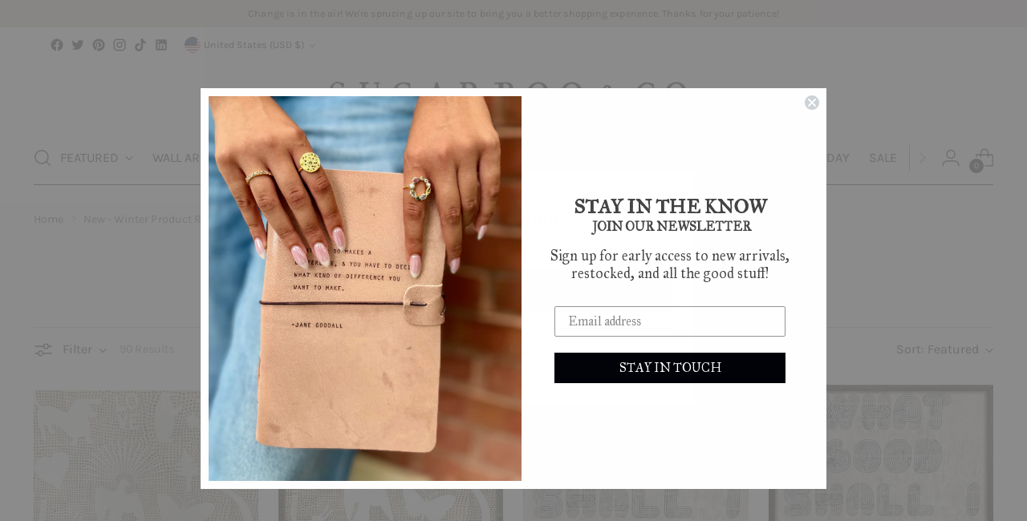

--- FILE ---
content_type: text/html; charset=utf-8
request_url: https://wholesale.sugarbooandco.com/collections/january-show
body_size: 74106
content:
<!doctype html>

<!--
  ___                 ___           ___           ___
       /  /\                     /__/\         /  /\         /  /\
      /  /:/_                    \  \:\       /  /:/        /  /::\
     /  /:/ /\  ___     ___       \  \:\     /  /:/        /  /:/\:\
    /  /:/ /:/ /__/\   /  /\  ___  \  \:\   /  /:/  ___   /  /:/  \:\
   /__/:/ /:/  \  \:\ /  /:/ /__/\  \__\:\ /__/:/  /  /\ /__/:/ \__\:\
   \  \:\/:/    \  \:\  /:/  \  \:\ /  /:/ \  \:\ /  /:/ \  \:\ /  /:/
    \  \::/      \  \:\/:/    \  \:\  /:/   \  \:\  /:/   \  \:\  /:/
     \  \:\       \  \::/      \  \:\/:/     \  \:\/:/     \  \:\/:/
      \  \:\       \__\/        \  \::/       \  \::/       \  \::/
       \__\/                     \__\/         \__\/         \__\/

  --------------------------------------------------------------------
  #  Stiletto v1.8.0
  #  Documentation: https://fluorescent.co/help/stiletto/
  #  Purchase: https://themes.shopify.com/themes/stiletto/
  #  A product by Fluorescent: https://fluorescent.co/
  --------------------------------------------------------------------
-->

<html class="no-js" lang="en" style="--announcement-height: 1px;">
  <head>
    <meta charset="UTF-8">
    <meta http-equiv="X-UA-Compatible" content="IE=edge,chrome=1">
    <meta name="viewport" content="width=device-width,initial-scale=1">
    <link rel="canonical" href="https://wholesale.sugarbooandco.com/collections/january-show">
    <link rel="preconnect" href="https://cdn.shopify.com" crossorigin><link rel="shortcut icon" href="//wholesale.sugarbooandco.com/cdn/shop/files/sbco-favicon-01.png?crop=center&height=32&v=1683661297&width=32" type="image/png"><title>New - Winter Product Release
&ndash; Sugarboo &amp; Co Wholesale</title>





  
  




<meta name="description" content="Sugarboo &amp; Co Wholesale">
<meta property="og:url" content="https://wholesale.sugarbooandco.com/collections/january-show">
<meta property="og:site_name" content="Sugarboo &amp; Co Wholesale">
<meta property="og:type" content="website">
<meta property="og:title" content="New - Winter Product Release">
<meta property="og:description" content="Sugarboo &amp; Co Wholesale">
<meta property="og:image" content="http://wholesale.sugarbooandco.com/cdn/shopifycloud/storefront/assets/no-image-100-2a702f30_small.gif">
<meta property="og:image:secure_url" content="https://wholesale.sugarbooandco.com/cdn/shopifycloud/storefront/assets/no-image-100-2a702f30_small.gif">



<meta name="twitter:title" content="New - Winter Product Release">
<meta name="twitter:description" content="Sugarboo &amp; Co Wholesale">
<meta name="twitter:card" content="summary_large_image">
<meta name="twitter:image" content="https://wholesale.sugarbooandco.com/cdn/shopifycloud/storefront/assets/no-image-100-2a702f30_small.gif">
<meta name="twitter:image:width" content="480">
<meta name="twitter:image:height" content="480">


    <script>
  console.log('Stiletto v1.8.0 by Fluorescent');

  document.documentElement.className = document.documentElement.className.replace('no-js', '');
  if (window.matchMedia(`(prefers-reduced-motion: reduce)`) === true || window.matchMedia(`(prefers-reduced-motion: reduce)`).matches === true) {
    document.documentElement.classList.add('prefers-reduced-motion');
  }

  window.theme = {
    version: 'v1.8.0',
    themeName: 'Stiletto',
    moneyFormat: "${{amount}}",
    strings: {
      name: "Sugarboo \u0026amp; Co Wholesale",
      accessibility: {
        play_video: "Play",
        pause_video: "Pause",
        range_lower: "Lower",
        range_upper: "Upper"
      },
      product: {
        no_shipping_rates: "Shipping rate unavailable",
        country_placeholder: "Country\/Region",
        review: "Write a review"
      },
      products: {
        product: {
          unavailable: "Unavailable",
          unitPrice: "Unit price",
          unitPriceSeparator: "per",
          sku: "SKU"
        }
      },
      cart: {
        editCartNote: "Edit order notes",
        addCartNote: "Add order notes",
        quantityError: "You have the maximum number of this product in your cart"
      },
      pagination: {
        viewing: "You’re viewing {{ of }} of {{ total }}",
        products: "products",
        results: "results"
      }
    },
    routes: {
      root: "/",
      cart: {
        base: "/cart",
        add: "/cart/add",
        change: "/cart/change",
        update: "/cart/update",
        clear: "/cart/clear",
        // Manual routes until Shopify adds support
        shipping: "/cart/shipping_rates",
      },
      // Manual routes until Shopify adds support
      products: "/products",
      productRecommendations: "/recommendations/products",
      predictive_search_url: '/search/suggest',
    },
    icons: {
      chevron: "\u003cspan class=\"icon icon-new icon-chevron \"\u003e\n  \u003csvg viewBox=\"0 0 24 24\" fill=\"none\" xmlns=\"http:\/\/www.w3.org\/2000\/svg\"\u003e\u003cpath d=\"M1.875 7.438 12 17.563 22.125 7.438\" stroke=\"currentColor\" stroke-width=\"2\"\/\u003e\u003c\/svg\u003e\n\u003c\/span\u003e\n\r",
      close: "\u003cspan class=\"icon icon-new icon-close \"\u003e\n  \u003csvg viewBox=\"0 0 24 24\" fill=\"none\" xmlns=\"http:\/\/www.w3.org\/2000\/svg\"\u003e\u003cpath d=\"M2.66 1.34 2 .68.68 2l.66.66 1.32-1.32zm18.68 21.32.66.66L23.32 22l-.66-.66-1.32 1.32zm1.32-20 .66-.66L22 .68l-.66.66 1.32 1.32zM1.34 21.34.68 22 2 23.32l.66-.66-1.32-1.32zm0-18.68 10 10 1.32-1.32-10-10-1.32 1.32zm11.32 10 10-10-1.32-1.32-10 10 1.32 1.32zm-1.32-1.32-10 10 1.32 1.32 10-10-1.32-1.32zm0 1.32 10 10 1.32-1.32-10-10-1.32 1.32z\" fill=\"currentColor\"\/\u003e\u003c\/svg\u003e\n\u003c\/span\u003e\n\r",
      zoom: "\u003cspan class=\"icon icon-new icon-zoom \"\u003e\n  \u003csvg viewBox=\"0 0 24 24\" fill=\"none\" xmlns=\"http:\/\/www.w3.org\/2000\/svg\"\u003e\u003cpath d=\"M10.3,19.71c5.21,0,9.44-4.23,9.44-9.44S15.51,.83,10.3,.83,.86,5.05,.86,10.27s4.23,9.44,9.44,9.44Z\" fill=\"none\" stroke=\"currentColor\" stroke-linecap=\"round\" stroke-miterlimit=\"10\" stroke-width=\"1.63\"\/\u003e\n          \u003cpath d=\"M5.05,10.27H15.54\" fill=\"none\" stroke=\"currentColor\" stroke-miterlimit=\"10\" stroke-width=\"1.63\"\/\u003e\n          \u003cpath class=\"cross-up\" d=\"M10.3,5.02V15.51\" fill=\"none\" stroke=\"currentColor\" stroke-miterlimit=\"10\" stroke-width=\"1.63\"\/\u003e\n          \u003cpath d=\"M16.92,16.9l6.49,6.49\" fill=\"none\" stroke=\"currentColor\" stroke-miterlimit=\"10\" stroke-width=\"1.63\"\/\u003e\u003c\/svg\u003e\n\u003c\/span\u003e\n\r"
    },
    coreData: {
      n: "Stiletto",
      v: "v1.8.0",
    }
  }

  
</script>

    <style>
  @font-face {
  font-family: Fraunces;
  font-weight: 400;
  font-style: normal;
  font-display: swap;
  src: url("//wholesale.sugarbooandco.com/cdn/fonts/fraunces/fraunces_n4.8e6986daad4907c36a536fb8d55aaf5318c974ca.woff2") format("woff2"),
       url("//wholesale.sugarbooandco.com/cdn/fonts/fraunces/fraunces_n4.879060358fafcf2c4c4b6df76c608dc301ced93b.woff") format("woff");
}

  @font-face {
  font-family: "EB Garamond";
  font-weight: 400;
  font-style: normal;
  font-display: swap;
  src: url("//wholesale.sugarbooandco.com/cdn/fonts/ebgaramond/ebgaramond_n4.f03b4ad40330b0ec2af5bb96f169ce0df8a12bc0.woff2") format("woff2"),
       url("//wholesale.sugarbooandco.com/cdn/fonts/ebgaramond/ebgaramond_n4.73939a8b7fe7c6b6b560b459d64db062f2ba1a29.woff") format("woff");
}

  
  @font-face {
  font-family: Karla;
  font-weight: 400;
  font-style: normal;
  font-display: swap;
  src: url("//wholesale.sugarbooandco.com/cdn/fonts/karla/karla_n4.40497e07df527e6a50e58fb17ef1950c72f3e32c.woff2") format("woff2"),
       url("//wholesale.sugarbooandco.com/cdn/fonts/karla/karla_n4.e9f6f9de321061073c6bfe03c28976ba8ce6ee18.woff") format("woff");
}

  @font-face {
  font-family: Karla;
  font-weight: 700;
  font-style: normal;
  font-display: swap;
  src: url("//wholesale.sugarbooandco.com/cdn/fonts/karla/karla_n7.4358a847d4875593d69cfc3f8cc0b44c17b3ed03.woff2") format("woff2"),
       url("//wholesale.sugarbooandco.com/cdn/fonts/karla/karla_n7.96e322f6d76ce794f25fa29e55d6997c3fb656b6.woff") format("woff");
}

  @font-face {
  font-family: Karla;
  font-weight: 400;
  font-style: italic;
  font-display: swap;
  src: url("//wholesale.sugarbooandco.com/cdn/fonts/karla/karla_i4.2086039c16bcc3a78a72a2f7b471e3c4a7f873a6.woff2") format("woff2"),
       url("//wholesale.sugarbooandco.com/cdn/fonts/karla/karla_i4.7b9f59841a5960c16fa2a897a0716c8ebb183221.woff") format("woff");
}

  @font-face {
  font-family: Karla;
  font-weight: 700;
  font-style: italic;
  font-display: swap;
  src: url("//wholesale.sugarbooandco.com/cdn/fonts/karla/karla_i7.fe031cd65d6e02906286add4f6dda06afc2615f0.woff2") format("woff2"),
       url("//wholesale.sugarbooandco.com/cdn/fonts/karla/karla_i7.816d4949fa7f7d79314595d7003eda5b44e959e3.woff") format("woff");
}


  :root {
    --color-text: #414141;
    --color-text-8-percent: rgba(65, 65, 65, 0.08);  
    --color-text-alpha: rgba(65, 65, 65, 0.35);
    --color-text-meta: rgba(65, 65, 65, 0.6);
    --color-text-link: #706b5f;
    --color-text-error: #D02F2E;
    --color-text-success: #478947;

    --color-background: #ffffff;
    --color-background-semi-transparent-80: rgba(255, 255, 255, 0.8);
    --color-background-semi-transparent-90: rgba(255, 255, 255, 0.9);

    --color-background-transparent: rgba(255, 255, 255, 0);
    --color-border: #c9c5be;
    --color-border-meta: rgba(201, 197, 190, 0.6);
    --color-overlay: rgba(0, 0, 0, 0.7);

    --color-background-meta: #f5f5f5;
    --color-background-meta-alpha: rgba(245, 245, 245, 0.6);
    --color-background-darker-meta: #e8e8e8;
    --color-background-darker-meta-alpha: rgba(232, 232, 232, 0.6);
    --color-background-placeholder: #e8e8e8;
    --color-background-placeholder-lighter: #f0f0f0;
    --color-foreground-placeholder: rgba(65, 65, 65, 0.4);

    --color-border-input: #c9c5be;
    --color-border-input-alpha: rgba(201, 197, 190, 0.25);
    --color-text-input: #414141;
    --color-text-input-alpha: rgba(65, 65, 65, 0.04);

    --color-text-button: #ffffff;

    --color-background-button: #4e6167;
    --color-background-button-alpha: rgba(78, 97, 103, 0.6);
    --color-background-outline-button-alpha: rgba(78, 97, 103, 0.1);
    --color-background-button-hover: #222a2d;

    --color-icon: rgba(65, 65, 65, 0.4);
    --color-icon-darker: rgba(65, 65, 65, 0.6);

    --color-text-sale-badge: #C31818;
    --color-background-sold-badge: #414141;
    --color-text-sold-badge: #ffffff;

    --color-text-header: #414141;
    --color-text-header-half-transparent: rgba(65, 65, 65, 0.5);

    --color-background-header: #ffffff;
    --color-background-header-transparent: rgba(255, 255, 255, 0);
    --color-icon-header: #414141;
    --color-shadow-header: rgba(0, 0, 0, 0.15);

    --color-background-footer: #efeae9;
    --color-text-footer: #686359;
    --color-text-footer-subdued: rgba(104, 99, 89, 0.7);

    --color-products-sale-price: #C31818;
    --color-products-rating-star: #000000;

    --color-products-stock-good: #798c5e;
    --color-products-stock-medium: #A77A06;
    --color-products-stock-bad: #A70100;
    --color-products-stock-bad: #A70100;

    --font-logo: Fraunces, serif;
    --font-logo-weight: 400;
    --font-logo-style: normal;
    --logo-text-transform: none;
    --logo-letter-spacing: 0.0em;

    --font-heading: "EB Garamond", serif;
    --font-heading-weight: 400;
    --font-heading-style: normal;
    --font-heading-text-transform: none;
    --font-heading-base-letter-spacing: 0.01em;
    --font-heading-base-size: 44px;

    --font-body: Karla, sans-serif;
    --font-body-weight: 400;
    --font-body-style: normal;
    --font-body-italic: italic;
    --font-body-bold-weight: 700;
    --font-body-base-letter-spacing: 0.005em;
    --font-body-base-size: 16px;

    /* Typography */
    --line-height-heading: 1.1;
    --line-height-subheading: 1.33;
    --line-height-body: 1.5;

    --logo-font-size: 
clamp(1.4rem, 1.1513812154696133rem + 1.0607734806629836vw, 2.0rem)
;

    --font-size-navigation-base: 16px;
    --font-navigation-base-letter-spacing: 0.0em;
    --font-navigation-base-text-transform: uppercase;

    --font-size-heading-display-1: 
clamp(3.3rem, 2.958149171270718rem + 1.4585635359116023vw, 4.125rem)
;
    --font-size-heading-display-2: 
clamp(2.9326rem, 2.6288085635359115rem + 1.2961767955801107vw, 3.66575rem)
;
    --font-size-heading-display-3: 
clamp(2.56652rem, 2.300651215469613rem + 1.1343734806629835vw, 3.20815rem)
;
    --font-size-heading-1-base: 
clamp(2.2rem, 1.972099447513812rem + 0.9723756906077349vw, 2.75rem)
;
    --font-size-heading-2-base: 
clamp(1.925rem, 1.7255870165745857rem + 0.850828729281768vw, 2.40625rem)
;
    --font-size-heading-3-base: 
clamp(1.65rem, 1.479074585635359rem + 0.7292817679558011vw, 2.0625rem)
;
    --font-size-heading-4-base: 
clamp(1.2826rem, 1.1497339779005524rem + 0.5668950276243094vw, 1.60325rem)
;
    --font-size-heading-5-base: 
clamp(1.1rem, 0.986049723756906rem + 0.4861878453038674vw, 1.375rem)
;
    --font-size-heading-6-base: 
clamp(0.9152rem, 0.8203933701657459rem + 0.4045082872928177vw, 1.144rem)
;
    --font-size-body-400: 
clamp(1.666rem, 1.666rem + 0.0vw, 1.666rem)
;
    --font-size-body-350: 
clamp(1.555rem, 1.555rem + 0.0vw, 1.555rem)
;
    --font-size-body-300: 
clamp(1.444rem, 1.444rem + 0.0vw, 1.444rem)
;
    --font-size-body-250: 
clamp(1.333rem, 1.333rem + 0.0vw, 1.333rem)
;
    --font-size-body-200: 
clamp(1.222rem, 1.222rem + 0.0vw, 1.222rem)
;
    --font-size-body-150: 
clamp(1.111rem, 1.111rem + 0.0vw, 1.111rem)
;
    --font-size-body-100: 
clamp(1.0rem, 1.0rem + 0.0vw, 1.0rem)
;
    --font-size-body-75: 
clamp(0.888rem, 0.888rem + 0.0vw, 0.888rem)
;
    --font-size-body-60: 
clamp(0.8222rem, 0.8222rem + 0.0vw, 0.8222rem)
;
    --font-size-body-50: 
clamp(0.777rem, 0.777rem + 0.0vw, 0.777rem)
;
    --font-size-body-25: 
clamp(0.722rem, 0.722rem + 0.0vw, 0.722rem)
;
    --font-size-body-20: 
clamp(0.666rem, 0.666rem + 0.0vw, 0.666rem)
;

    /* Buttons */
    
      --button-padding-multiplier: 1;
      --font-size-button: var(--font-size-body-50);
      --font-size-button-x-small: var(--font-size-body-25);
    

    --font-button-text-transform: uppercase;
    --button-letter-spacing: 0.05em;
    --line-height-button: 1.45;

    /* Product badges */
    
      --font-size-product-badge: var(--font-size-body-25);
    

    --font-product-badge-text-transform: none;

    /* Product listing titles */
    
      --font-size-listing-title: var(--font-size-body-100);
    

    --font-product-listing-title-text-transform: none;
    --font-product-listing-title-base-letter-spacing: 0.0em;

    /* Shopify pay specific */
    --payment-terms-background-color: #f5f5f5;
  }

  @supports not (font-size: clamp(10px, 3.3vw, 20px)) {
    :root {
      --logo-font-size: 
1.7rem
;
      --font-size-heading-display-1: 
3.7125rem
;
      --font-size-heading-display-2: 
3.299175rem
;
      --font-size-heading-display-3: 
2.887335rem
;
      --font-size-heading-1-base: 
2.475rem
;
      --font-size-heading-2-base: 
2.165625rem
;
      --font-size-heading-3-base: 
1.85625rem
;
      --font-size-heading-4-base: 
1.442925rem
;
      --font-size-heading-5-base: 
1.2375rem
;
      --font-size-heading-6-base: 
1.0296rem
;
      --font-size-body-400: 
1.666rem
;
      --font-size-body-350: 
1.555rem
;
      --font-size-body-300: 
1.444rem
;
      --font-size-body-250: 
1.333rem
;
      --font-size-body-200: 
1.222rem
;
      --font-size-body-150: 
1.111rem
;
      --font-size-body-100: 
1.0rem
;
      --font-size-body-75: 
0.888rem
;
      --font-size-body-60: 
0.8222rem
;
      --font-size-body-50: 
0.777rem
;
      --font-size-body-25: 
0.722rem
;
      --font-size-body-20: 
0.666rem
;
    }
  }.product-badge[data-handle="sale-15"]{
        color: #3c9342;
      }
    
.product-badge[data-handle="best-seller"]{
        color: #7e6b45;
      }
    
.product-badge[data-handle="new"]{
        color: #000000;
      }
    
.product-badge[data-handle="sale"]{
        color: #D50000;
      }
    
</style>

<script>
  flu = window.flu || {};
  flu.chunks = {
    photoswipe: "//wholesale.sugarbooandco.com/cdn/shop/t/18/assets/photoswipe-chunk.js?v=94634968582287311471725902828",
    swiper: "//wholesale.sugarbooandco.com/cdn/shop/t/18/assets/swiper-chunk.js?v=138875569360253309071725902826",
    nouislider: "//wholesale.sugarbooandco.com/cdn/shop/t/18/assets/nouislider-chunk.js?v=39418601648896118051725902826",
    polyfillInert: "//wholesale.sugarbooandco.com/cdn/shop/t/18/assets/polyfill-inert-chunk.js?v=9775187524458939151725902826",
    polyfillResizeObserver: "//wholesale.sugarbooandco.com/cdn/shop/t/18/assets/polyfill-resize-observer-chunk.js?v=49253094118087005231725902826",
  };
</script>





  <script type="module" src="//wholesale.sugarbooandco.com/cdn/shop/t/18/assets/theme.min.js?v=124386120354073458871731521903"></script>







<meta name="viewport" content="width=device-width,initial-scale=1">
<script defer>
  var defineVH = function () {
    document.documentElement.style.setProperty('--vh', window.innerHeight * 0.01 + 'px');
  };
  window.addEventListener('resize', defineVH);
  window.addEventListener('orientationchange', defineVH);
  defineVH();
</script>

<link href="//wholesale.sugarbooandco.com/cdn/shop/t/18/assets/theme.css?v=51867960751735254141733936352" rel="stylesheet" type="text/css" media="all" />
<link href="//wholesale.sugarbooandco.com/cdn/shop/t/18/assets/custom.css?v=26294254514118470801764181911" rel="stylesheet" type="text/css" media="all" />

<script type="text/js-worker">
  onconnect = function (event) {
    const port = event.ports[0];
    
    port.onmessage = function (e) {
      const { variantId, cartItems, currentQty, alreadyInCart } = e.data
      const inCart = cartItems.find((item) => parseInt(item.variant_id) === parseInt(variantId))
      let update = false
      if (inCart && currentQty != inCart.quantity) {
        update = true
      } else if (inCart && !alreadyInCart) {
        update = true
      } else if (!inCart && alreadyInCart) {
        update = true
      }
      
      if (!update) return
      port.postMessage({
        variantId: variantId,
        update: update,
        quantity: inCart?.quantity,
        inCart: !!inCart
      });
    };
  };
</script>
<script src="//wholesale.sugarbooandco.com/cdn/shop/t/18/assets/product-item-atc.js?v=139126140326776068341733163763" defer></script><script>window.performance && window.performance.mark && window.performance.mark('shopify.content_for_header.start');</script><meta id="shopify-digital-wallet" name="shopify-digital-wallet" content="/76171411765/digital_wallets/dialog">
<link rel="alternate" type="application/atom+xml" title="Feed" href="/collections/january-show.atom" />
<link rel="next" href="/collections/january-show?page=2">
<link rel="alternate" type="application/json+oembed" href="https://wholesale.sugarbooandco.com/collections/january-show.oembed">
<script async="async" src="/checkouts/internal/preloads.js?locale=en-US"></script>
<script id="shopify-features" type="application/json">{"accessToken":"0ff15ca93eb638bcdc316d333ae0263d","betas":["rich-media-storefront-analytics"],"domain":"wholesale.sugarbooandco.com","predictiveSearch":true,"shopId":76171411765,"locale":"en"}</script>
<script>var Shopify = Shopify || {};
Shopify.shop = "wholesale-sugarboo.myshopify.com";
Shopify.locale = "en";
Shopify.currency = {"active":"USD","rate":"1.0"};
Shopify.country = "US";
Shopify.theme = {"name":"sugarboo-wholesale\/main","id":172674613557,"schema_name":"Stiletto","schema_version":"1.8.0","theme_store_id":null,"role":"main"};
Shopify.theme.handle = "null";
Shopify.theme.style = {"id":null,"handle":null};
Shopify.cdnHost = "wholesale.sugarbooandco.com/cdn";
Shopify.routes = Shopify.routes || {};
Shopify.routes.root = "/";</script>
<script type="module">!function(o){(o.Shopify=o.Shopify||{}).modules=!0}(window);</script>
<script>!function(o){function n(){var o=[];function n(){o.push(Array.prototype.slice.apply(arguments))}return n.q=o,n}var t=o.Shopify=o.Shopify||{};t.loadFeatures=n(),t.autoloadFeatures=n()}(window);</script>
<script id="shop-js-analytics" type="application/json">{"pageType":"collection"}</script>
<script defer="defer" async type="module" src="//wholesale.sugarbooandco.com/cdn/shopifycloud/shop-js/modules/v2/client.init-shop-cart-sync_BApSsMSl.en.esm.js"></script>
<script defer="defer" async type="module" src="//wholesale.sugarbooandco.com/cdn/shopifycloud/shop-js/modules/v2/chunk.common_CBoos6YZ.esm.js"></script>
<script type="module">
  await import("//wholesale.sugarbooandco.com/cdn/shopifycloud/shop-js/modules/v2/client.init-shop-cart-sync_BApSsMSl.en.esm.js");
await import("//wholesale.sugarbooandco.com/cdn/shopifycloud/shop-js/modules/v2/chunk.common_CBoos6YZ.esm.js");

  window.Shopify.SignInWithShop?.initShopCartSync?.({"fedCMEnabled":true,"windoidEnabled":true});

</script>
<script>(function() {
  var isLoaded = false;
  function asyncLoad() {
    if (isLoaded) return;
    isLoaded = true;
    var urls = ["https:\/\/cdn.logbase.io\/lb-upsell-wrapper.js?shop=wholesale-sugarboo.myshopify.com","https:\/\/shopify-extension.getredo.com\/main.js?widget_id=sip38zsvl3mdck2\u0026shop=wholesale-sugarboo.myshopify.com"];
    for (var i = 0; i < urls.length; i++) {
      var s = document.createElement('script');
      s.type = 'text/javascript';
      s.async = true;
      s.src = urls[i];
      var x = document.getElementsByTagName('script')[0];
      x.parentNode.insertBefore(s, x);
    }
  };
  if(window.attachEvent) {
    window.attachEvent('onload', asyncLoad);
  } else {
    window.addEventListener('load', asyncLoad, false);
  }
})();</script>
<script id="__st">var __st={"a":76171411765,"offset":-18000,"reqid":"f36a47dc-e618-4d43-a626-e3246d01dff3-1768933372","pageurl":"wholesale.sugarbooandco.com\/collections\/january-show","u":"460b1ca309dd","p":"collection","rtyp":"collection","rid":490993484085};</script>
<script>window.ShopifyPaypalV4VisibilityTracking = true;</script>
<script id="captcha-bootstrap">!function(){'use strict';const t='contact',e='account',n='new_comment',o=[[t,t],['blogs',n],['comments',n],[t,'customer']],c=[[e,'customer_login'],[e,'guest_login'],[e,'recover_customer_password'],[e,'create_customer']],r=t=>t.map((([t,e])=>`form[action*='/${t}']:not([data-nocaptcha='true']) input[name='form_type'][value='${e}']`)).join(','),a=t=>()=>t?[...document.querySelectorAll(t)].map((t=>t.form)):[];function s(){const t=[...o],e=r(t);return a(e)}const i='password',u='form_key',d=['recaptcha-v3-token','g-recaptcha-response','h-captcha-response',i],f=()=>{try{return window.sessionStorage}catch{return}},m='__shopify_v',_=t=>t.elements[u];function p(t,e,n=!1){try{const o=window.sessionStorage,c=JSON.parse(o.getItem(e)),{data:r}=function(t){const{data:e,action:n}=t;return t[m]||n?{data:e,action:n}:{data:t,action:n}}(c);for(const[e,n]of Object.entries(r))t.elements[e]&&(t.elements[e].value=n);n&&o.removeItem(e)}catch(o){console.error('form repopulation failed',{error:o})}}const l='form_type',E='cptcha';function T(t){t.dataset[E]=!0}const w=window,h=w.document,L='Shopify',v='ce_forms',y='captcha';let A=!1;((t,e)=>{const n=(g='f06e6c50-85a8-45c8-87d0-21a2b65856fe',I='https://cdn.shopify.com/shopifycloud/storefront-forms-hcaptcha/ce_storefront_forms_captcha_hcaptcha.v1.5.2.iife.js',D={infoText:'Protected by hCaptcha',privacyText:'Privacy',termsText:'Terms'},(t,e,n)=>{const o=w[L][v],c=o.bindForm;if(c)return c(t,g,e,D).then(n);var r;o.q.push([[t,g,e,D],n]),r=I,A||(h.body.append(Object.assign(h.createElement('script'),{id:'captcha-provider',async:!0,src:r})),A=!0)});var g,I,D;w[L]=w[L]||{},w[L][v]=w[L][v]||{},w[L][v].q=[],w[L][y]=w[L][y]||{},w[L][y].protect=function(t,e){n(t,void 0,e),T(t)},Object.freeze(w[L][y]),function(t,e,n,w,h,L){const[v,y,A,g]=function(t,e,n){const i=e?o:[],u=t?c:[],d=[...i,...u],f=r(d),m=r(i),_=r(d.filter((([t,e])=>n.includes(e))));return[a(f),a(m),a(_),s()]}(w,h,L),I=t=>{const e=t.target;return e instanceof HTMLFormElement?e:e&&e.form},D=t=>v().includes(t);t.addEventListener('submit',(t=>{const e=I(t);if(!e)return;const n=D(e)&&!e.dataset.hcaptchaBound&&!e.dataset.recaptchaBound,o=_(e),c=g().includes(e)&&(!o||!o.value);(n||c)&&t.preventDefault(),c&&!n&&(function(t){try{if(!f())return;!function(t){const e=f();if(!e)return;const n=_(t);if(!n)return;const o=n.value;o&&e.removeItem(o)}(t);const e=Array.from(Array(32),(()=>Math.random().toString(36)[2])).join('');!function(t,e){_(t)||t.append(Object.assign(document.createElement('input'),{type:'hidden',name:u})),t.elements[u].value=e}(t,e),function(t,e){const n=f();if(!n)return;const o=[...t.querySelectorAll(`input[type='${i}']`)].map((({name:t})=>t)),c=[...d,...o],r={};for(const[a,s]of new FormData(t).entries())c.includes(a)||(r[a]=s);n.setItem(e,JSON.stringify({[m]:1,action:t.action,data:r}))}(t,e)}catch(e){console.error('failed to persist form',e)}}(e),e.submit())}));const S=(t,e)=>{t&&!t.dataset[E]&&(n(t,e.some((e=>e===t))),T(t))};for(const o of['focusin','change'])t.addEventListener(o,(t=>{const e=I(t);D(e)&&S(e,y())}));const B=e.get('form_key'),M=e.get(l),P=B&&M;t.addEventListener('DOMContentLoaded',(()=>{const t=y();if(P)for(const e of t)e.elements[l].value===M&&p(e,B);[...new Set([...A(),...v().filter((t=>'true'===t.dataset.shopifyCaptcha))])].forEach((e=>S(e,t)))}))}(h,new URLSearchParams(w.location.search),n,t,e,['guest_login'])})(!0,!0)}();</script>
<script integrity="sha256-4kQ18oKyAcykRKYeNunJcIwy7WH5gtpwJnB7kiuLZ1E=" data-source-attribution="shopify.loadfeatures" defer="defer" src="//wholesale.sugarbooandco.com/cdn/shopifycloud/storefront/assets/storefront/load_feature-a0a9edcb.js" crossorigin="anonymous"></script>
<script data-source-attribution="shopify.dynamic_checkout.dynamic.init">var Shopify=Shopify||{};Shopify.PaymentButton=Shopify.PaymentButton||{isStorefrontPortableWallets:!0,init:function(){window.Shopify.PaymentButton.init=function(){};var t=document.createElement("script");t.src="https://wholesale.sugarbooandco.com/cdn/shopifycloud/portable-wallets/latest/portable-wallets.en.js",t.type="module",document.head.appendChild(t)}};
</script>
<script data-source-attribution="shopify.dynamic_checkout.buyer_consent">
  function portableWalletsHideBuyerConsent(e){var t=document.getElementById("shopify-buyer-consent"),n=document.getElementById("shopify-subscription-policy-button");t&&n&&(t.classList.add("hidden"),t.setAttribute("aria-hidden","true"),n.removeEventListener("click",e))}function portableWalletsShowBuyerConsent(e){var t=document.getElementById("shopify-buyer-consent"),n=document.getElementById("shopify-subscription-policy-button");t&&n&&(t.classList.remove("hidden"),t.removeAttribute("aria-hidden"),n.addEventListener("click",e))}window.Shopify?.PaymentButton&&(window.Shopify.PaymentButton.hideBuyerConsent=portableWalletsHideBuyerConsent,window.Shopify.PaymentButton.showBuyerConsent=portableWalletsShowBuyerConsent);
</script>
<script data-source-attribution="shopify.dynamic_checkout.cart.bootstrap">document.addEventListener("DOMContentLoaded",(function(){function t(){return document.querySelector("shopify-accelerated-checkout-cart, shopify-accelerated-checkout")}if(t())Shopify.PaymentButton.init();else{new MutationObserver((function(e,n){t()&&(Shopify.PaymentButton.init(),n.disconnect())})).observe(document.body,{childList:!0,subtree:!0})}}));
</script>
<link id="shopify-accelerated-checkout-styles" rel="stylesheet" media="screen" href="https://wholesale.sugarbooandco.com/cdn/shopifycloud/portable-wallets/latest/accelerated-checkout-backwards-compat.css" crossorigin="anonymous">
<style id="shopify-accelerated-checkout-cart">
        #shopify-buyer-consent {
  margin-top: 1em;
  display: inline-block;
  width: 100%;
}

#shopify-buyer-consent.hidden {
  display: none;
}

#shopify-subscription-policy-button {
  background: none;
  border: none;
  padding: 0;
  text-decoration: underline;
  font-size: inherit;
  cursor: pointer;
}

#shopify-subscription-policy-button::before {
  box-shadow: none;
}

      </style>

<script>window.performance && window.performance.mark && window.performance.mark('shopify.content_for_header.end');</script>
    

<!-- Start MyRegistry Javascript -->
<script type='text/javascript' xml='space'> (function() { var as = document.createElement('script'); as.type = 'text/javascript'; as.async = true; as.src = 'https://www.myregistry.com/ScriptPlatform/Shopify/AddToMrButton.js?siteKey=oYES1vm8Z5p30qg3-CXB7w2&version=' + (new Date().getTime()); var s = document.getElementsByTagName('script')[0]; s.parentNode.insertBefore(as, s); })(); </script>
<!-- End MyRegistry Javascript -->

    <script src="//code.tidio.co/iv0tsidqpqdmihyqjaij0wtb5b8i5i8j.js" async></script>

  <!-- BEGIN app block: shopify://apps/klaviyo-email-marketing-sms/blocks/klaviyo-onsite-embed/2632fe16-c075-4321-a88b-50b567f42507 -->












  <script async src="https://static.klaviyo.com/onsite/js/VhhBuf/klaviyo.js?company_id=VhhBuf"></script>
  <script>!function(){if(!window.klaviyo){window._klOnsite=window._klOnsite||[];try{window.klaviyo=new Proxy({},{get:function(n,i){return"push"===i?function(){var n;(n=window._klOnsite).push.apply(n,arguments)}:function(){for(var n=arguments.length,o=new Array(n),w=0;w<n;w++)o[w]=arguments[w];var t="function"==typeof o[o.length-1]?o.pop():void 0,e=new Promise((function(n){window._klOnsite.push([i].concat(o,[function(i){t&&t(i),n(i)}]))}));return e}}})}catch(n){window.klaviyo=window.klaviyo||[],window.klaviyo.push=function(){var n;(n=window._klOnsite).push.apply(n,arguments)}}}}();</script>

  




  <script>
    window.klaviyoReviewsProductDesignMode = false
  </script>







<!-- END app block --><!-- BEGIN app block: shopify://apps/sc-easy-redirects/blocks/app/be3f8dbd-5d43-46b4-ba43-2d65046054c2 -->
    <!-- common for all pages -->
    
    
        
            <script src="https://cdn.shopify.com/extensions/264f3360-3201-4ab7-9087-2c63466c86a3/sc-easy-redirects-5/assets/esc-redirect-app.js" async></script>
        
    




<!-- END app block --><!-- BEGIN app block: shopify://apps/swatch-king/blocks/variant-swatch-king/0850b1e4-ba30-4a0d-a8f4-f9a939276d7d -->


















































  <script>
    window.vsk_data = function(){
      return {
        "block_collection_settings": {"alignment":"left","enable":true,"swatch_location":"After image","switch_on_hover":true,"preselect_variant":false,"current_template":"collection"},
        "currency": "USD",
        "currency_symbol": "$",
        "primary_locale": "en",
        "localized_string": {},
        "app_setting_styles": {"products_swatch_presentation":{"slide_left_button_svg":"","slide_right_button_svg":""},"collections_swatch_presentation":{"minified":false,"minified_products":false,"minified_template":"+{count}","slide_left_button_svg":"","minified_display_count":[3,6],"slide_right_button_svg":""}},
        "app_setting": {"display_logs":false,"default_preset":852744,"pre_hide_strategy":"hide-all-theme-selectors","swatch_url_source":"cdn","product_data_source":"storefront"},
        "app_setting_config": {"app_execution_strategy":"all","collections_options_disabled":null,"default_swatch_image":"none","do_not_select_an_option":{"text":"Select a {{ option_name }}","status":true,"control_add_to_cart":true,"allow_virtual_trigger":true,"make_a_selection_text":"Select a {{ option_name }}"},"history_free_group_navigation":false,"notranslate":false,"products_options_disabled":null,"size_chart":{"type":"theme","labels":"size,sizes,taille,größe,tamanho,tamaño,koko,サイズ","position":"right","size_chart_app":"","size_chart_app_css":"","size_chart_app_selector":""},"session_storage_timeout_seconds":60,"enable_swatch":{"cart":{"enable_on_cart_product_grid":true,"enable_on_cart_featured_product":true},"home":{"enable_on_home_product_grid":true,"enable_on_home_featured_product":true},"pages":{"enable_on_custom_product_grid":true,"enable_on_custom_featured_product":true},"article":{"enable_on_article_product_grid":true,"enable_on_article_featured_product":true},"products":{"enable_on_main_product":true,"enable_on_product_grid":true},"collections":{"enable_on_collection_quick_view":true,"enable_on_collection_product_grid":true},"list_collections":{"enable_on_collection_quick_view":true,"enable_on_collection_product_grid":true}},"product_template":{"group_swatches":true,"variant_swatches":true},"product_batch_size":250,"use_optimized_urls":true,"enable_error_tracking":false,"enable_event_tracking":false,"preset_badge":{"order":[{"name":"sold_out","order":0},{"name":"sale","order":1},{"name":"new","order":2}],"new_badge_text":"NEW","new_badge_color":"#FFFFFF","sale_badge_text":"SALE","sale_badge_color":"#FFFFFF","new_badge_bg_color":"#121212D1","sale_badge_bg_color":"#D91C01D1","sold_out_badge_text":"SOLD OUT","sold_out_badge_color":"#FFFFFF","new_show_when_all_same":false,"sale_show_when_all_same":false,"sold_out_badge_bg_color":"#BBBBBBD1","new_product_max_duration":90,"sold_out_show_when_all_same":false,"min_price_diff_for_sale_badge":5}},
        "theme_settings_map": {"175476605237":152329,"163872342325":152329,"163906945333":152329,"165454119221":152329,"165553865013":152329,"167188037941":152329,"164340859189":152329,"149859533109":152328,"164296687925":152329,"153533645109":152328,"167295680821":152329,"149859565877":152329,"153111265589":152329,"163939057973":152328,"183064396085":152329,"183064428853":152329,"172674613557":152329,"174017282357":152329,"165645353269":152329,"173208043829":152329},
        "theme_settings": {"152329":{"id":152329,"configurations":{"products":{"theme_type":"dawn","swatch_root":{"position":"before","selector":".product__variants-wrapper, [data-inventory-counter]","groups_selector":"","section_selector":"[data-section-type=\"product\"], [data-section-type=\"featured-product\"]","secondary_position":"","secondary_selector":"","use_section_as_root":true},"option_selectors":"[data-product-option] select","selectors_to_hide":[".product__variants-wrapper"],"json_data_selector":"","add_to_cart_selector":"[name=\"add\"]","custom_button_params":{"data":[{"value_attribute":"data-value","option_attribute":"data-name"}],"selected_selector":".active"},"option_index_attributes":["data-index","data-option-position","data-object","data-product-option","data-option-index","name"],"add_to_cart_text_selector":"[name=\"add\"] span:first-child","selectors_to_hide_override":"","add_to_cart_enabled_classes":"","add_to_cart_disabled_classes":""},"collections":{"grid_updates":[{"name":"sku","template":"SKU: {sku}","display_position":"replace","display_selector":".variant-sku","element_selector":""},{"name":"price","template":"{{price_with_format}}","display_position":"replace","display_selector":"[data-price]","element_selector":""}],"data_selectors":{"url":"a","title":".product-item__product-title","attributes":[],"form_input":"[name=\"id\"]","featured_image":".product-item__image img:not(.product-item__image--two img)","secondary_image":".product-item__image--two img"},"attribute_updates":[{"selector":null,"template":null,"attribute":null}],"selectors_to_hide":[".product-item__variant-info"],"json_data_selector":"[sa-swatch-json]","swatch_root_selector":"div.product-item","swatch_display_options":[{"label":"After image","position":"before","selector":".product-item__text"},{"label":"After title","position":"after","selector":".product-item__product-title"},{"label":"After price","position":"before","selector":"p.product-item__price"}]}},"settings":{"products":{"handleize":false,"init_deferred":false,"label_split_symbol":"-","size_chart_selector":"","persist_group_variant":true,"hide_single_value_option":"none"},"collections":{"layer_index":12,"display_label":false,"continuous_lookup":3000,"json_data_from_api":true,"label_split_symbol":"-","price_trailing_zeroes":false,"hide_single_value_option":"none"}},"custom_scripts":[],"custom_css":"","theme_store_ids":[1621],"schema_theme_names":["Stiletto"],"pre_hide_css_code":null},"152329":{"id":152329,"configurations":{"products":{"theme_type":"dawn","swatch_root":{"position":"before","selector":".product__variants-wrapper, [data-inventory-counter]","groups_selector":"","section_selector":"[data-section-type=\"product\"], [data-section-type=\"featured-product\"]","secondary_position":"","secondary_selector":"","use_section_as_root":true},"option_selectors":"[data-product-option] select","selectors_to_hide":[".product__variants-wrapper"],"json_data_selector":"","add_to_cart_selector":"[name=\"add\"]","custom_button_params":{"data":[{"value_attribute":"data-value","option_attribute":"data-name"}],"selected_selector":".active"},"option_index_attributes":["data-index","data-option-position","data-object","data-product-option","data-option-index","name"],"add_to_cart_text_selector":"[name=\"add\"] span:first-child","selectors_to_hide_override":"","add_to_cart_enabled_classes":"","add_to_cart_disabled_classes":""},"collections":{"grid_updates":[{"name":"sku","template":"SKU: {sku}","display_position":"replace","display_selector":".variant-sku","element_selector":""},{"name":"price","template":"{{price_with_format}}","display_position":"replace","display_selector":"[data-price]","element_selector":""}],"data_selectors":{"url":"a","title":".product-item__product-title","attributes":[],"form_input":"[name=\"id\"]","featured_image":".product-item__image img:not(.product-item__image--two img)","secondary_image":".product-item__image--two img"},"attribute_updates":[{"selector":null,"template":null,"attribute":null}],"selectors_to_hide":[".product-item__variant-info"],"json_data_selector":"[sa-swatch-json]","swatch_root_selector":"div.product-item","swatch_display_options":[{"label":"After image","position":"before","selector":".product-item__text"},{"label":"After title","position":"after","selector":".product-item__product-title"},{"label":"After price","position":"before","selector":"p.product-item__price"}]}},"settings":{"products":{"handleize":false,"init_deferred":false,"label_split_symbol":"-","size_chart_selector":"","persist_group_variant":true,"hide_single_value_option":"none"},"collections":{"layer_index":12,"display_label":false,"continuous_lookup":3000,"json_data_from_api":true,"label_split_symbol":"-","price_trailing_zeroes":false,"hide_single_value_option":"none"}},"custom_scripts":[],"custom_css":"","theme_store_ids":[1621],"schema_theme_names":["Stiletto"],"pre_hide_css_code":null},"152329":{"id":152329,"configurations":{"products":{"theme_type":"dawn","swatch_root":{"position":"before","selector":".product__variants-wrapper, [data-inventory-counter]","groups_selector":"","section_selector":"[data-section-type=\"product\"], [data-section-type=\"featured-product\"]","secondary_position":"","secondary_selector":"","use_section_as_root":true},"option_selectors":"[data-product-option] select","selectors_to_hide":[".product__variants-wrapper"],"json_data_selector":"","add_to_cart_selector":"[name=\"add\"]","custom_button_params":{"data":[{"value_attribute":"data-value","option_attribute":"data-name"}],"selected_selector":".active"},"option_index_attributes":["data-index","data-option-position","data-object","data-product-option","data-option-index","name"],"add_to_cart_text_selector":"[name=\"add\"] span:first-child","selectors_to_hide_override":"","add_to_cart_enabled_classes":"","add_to_cart_disabled_classes":""},"collections":{"grid_updates":[{"name":"sku","template":"SKU: {sku}","display_position":"replace","display_selector":".variant-sku","element_selector":""},{"name":"price","template":"{{price_with_format}}","display_position":"replace","display_selector":"[data-price]","element_selector":""}],"data_selectors":{"url":"a","title":".product-item__product-title","attributes":[],"form_input":"[name=\"id\"]","featured_image":".product-item__image img:not(.product-item__image--two img)","secondary_image":".product-item__image--two img"},"attribute_updates":[{"selector":null,"template":null,"attribute":null}],"selectors_to_hide":[".product-item__variant-info"],"json_data_selector":"[sa-swatch-json]","swatch_root_selector":"div.product-item","swatch_display_options":[{"label":"After image","position":"before","selector":".product-item__text"},{"label":"After title","position":"after","selector":".product-item__product-title"},{"label":"After price","position":"before","selector":"p.product-item__price"}]}},"settings":{"products":{"handleize":false,"init_deferred":false,"label_split_symbol":"-","size_chart_selector":"","persist_group_variant":true,"hide_single_value_option":"none"},"collections":{"layer_index":12,"display_label":false,"continuous_lookup":3000,"json_data_from_api":true,"label_split_symbol":"-","price_trailing_zeroes":false,"hide_single_value_option":"none"}},"custom_scripts":[],"custom_css":"","theme_store_ids":[1621],"schema_theme_names":["Stiletto"],"pre_hide_css_code":null},"152329":{"id":152329,"configurations":{"products":{"theme_type":"dawn","swatch_root":{"position":"before","selector":".product__variants-wrapper, [data-inventory-counter]","groups_selector":"","section_selector":"[data-section-type=\"product\"], [data-section-type=\"featured-product\"]","secondary_position":"","secondary_selector":"","use_section_as_root":true},"option_selectors":"[data-product-option] select","selectors_to_hide":[".product__variants-wrapper"],"json_data_selector":"","add_to_cart_selector":"[name=\"add\"]","custom_button_params":{"data":[{"value_attribute":"data-value","option_attribute":"data-name"}],"selected_selector":".active"},"option_index_attributes":["data-index","data-option-position","data-object","data-product-option","data-option-index","name"],"add_to_cart_text_selector":"[name=\"add\"] span:first-child","selectors_to_hide_override":"","add_to_cart_enabled_classes":"","add_to_cart_disabled_classes":""},"collections":{"grid_updates":[{"name":"sku","template":"SKU: {sku}","display_position":"replace","display_selector":".variant-sku","element_selector":""},{"name":"price","template":"{{price_with_format}}","display_position":"replace","display_selector":"[data-price]","element_selector":""}],"data_selectors":{"url":"a","title":".product-item__product-title","attributes":[],"form_input":"[name=\"id\"]","featured_image":".product-item__image img:not(.product-item__image--two img)","secondary_image":".product-item__image--two img"},"attribute_updates":[{"selector":null,"template":null,"attribute":null}],"selectors_to_hide":[".product-item__variant-info"],"json_data_selector":"[sa-swatch-json]","swatch_root_selector":"div.product-item","swatch_display_options":[{"label":"After image","position":"before","selector":".product-item__text"},{"label":"After title","position":"after","selector":".product-item__product-title"},{"label":"After price","position":"before","selector":"p.product-item__price"}]}},"settings":{"products":{"handleize":false,"init_deferred":false,"label_split_symbol":"-","size_chart_selector":"","persist_group_variant":true,"hide_single_value_option":"none"},"collections":{"layer_index":12,"display_label":false,"continuous_lookup":3000,"json_data_from_api":true,"label_split_symbol":"-","price_trailing_zeroes":false,"hide_single_value_option":"none"}},"custom_scripts":[],"custom_css":"","theme_store_ids":[1621],"schema_theme_names":["Stiletto"],"pre_hide_css_code":null},"152329":{"id":152329,"configurations":{"products":{"theme_type":"dawn","swatch_root":{"position":"before","selector":".product__variants-wrapper, [data-inventory-counter]","groups_selector":"","section_selector":"[data-section-type=\"product\"], [data-section-type=\"featured-product\"]","secondary_position":"","secondary_selector":"","use_section_as_root":true},"option_selectors":"[data-product-option] select","selectors_to_hide":[".product__variants-wrapper"],"json_data_selector":"","add_to_cart_selector":"[name=\"add\"]","custom_button_params":{"data":[{"value_attribute":"data-value","option_attribute":"data-name"}],"selected_selector":".active"},"option_index_attributes":["data-index","data-option-position","data-object","data-product-option","data-option-index","name"],"add_to_cart_text_selector":"[name=\"add\"] span:first-child","selectors_to_hide_override":"","add_to_cart_enabled_classes":"","add_to_cart_disabled_classes":""},"collections":{"grid_updates":[{"name":"sku","template":"SKU: {sku}","display_position":"replace","display_selector":".variant-sku","element_selector":""},{"name":"price","template":"{{price_with_format}}","display_position":"replace","display_selector":"[data-price]","element_selector":""}],"data_selectors":{"url":"a","title":".product-item__product-title","attributes":[],"form_input":"[name=\"id\"]","featured_image":".product-item__image img:not(.product-item__image--two img)","secondary_image":".product-item__image--two img"},"attribute_updates":[{"selector":null,"template":null,"attribute":null}],"selectors_to_hide":[".product-item__variant-info"],"json_data_selector":"[sa-swatch-json]","swatch_root_selector":"div.product-item","swatch_display_options":[{"label":"After image","position":"before","selector":".product-item__text"},{"label":"After title","position":"after","selector":".product-item__product-title"},{"label":"After price","position":"before","selector":"p.product-item__price"}]}},"settings":{"products":{"handleize":false,"init_deferred":false,"label_split_symbol":"-","size_chart_selector":"","persist_group_variant":true,"hide_single_value_option":"none"},"collections":{"layer_index":12,"display_label":false,"continuous_lookup":3000,"json_data_from_api":true,"label_split_symbol":"-","price_trailing_zeroes":false,"hide_single_value_option":"none"}},"custom_scripts":[],"custom_css":"","theme_store_ids":[1621],"schema_theme_names":["Stiletto"],"pre_hide_css_code":null},"152329":{"id":152329,"configurations":{"products":{"theme_type":"dawn","swatch_root":{"position":"before","selector":".product__variants-wrapper, [data-inventory-counter]","groups_selector":"","section_selector":"[data-section-type=\"product\"], [data-section-type=\"featured-product\"]","secondary_position":"","secondary_selector":"","use_section_as_root":true},"option_selectors":"[data-product-option] select","selectors_to_hide":[".product__variants-wrapper"],"json_data_selector":"","add_to_cart_selector":"[name=\"add\"]","custom_button_params":{"data":[{"value_attribute":"data-value","option_attribute":"data-name"}],"selected_selector":".active"},"option_index_attributes":["data-index","data-option-position","data-object","data-product-option","data-option-index","name"],"add_to_cart_text_selector":"[name=\"add\"] span:first-child","selectors_to_hide_override":"","add_to_cart_enabled_classes":"","add_to_cart_disabled_classes":""},"collections":{"grid_updates":[{"name":"sku","template":"SKU: {sku}","display_position":"replace","display_selector":".variant-sku","element_selector":""},{"name":"price","template":"{{price_with_format}}","display_position":"replace","display_selector":"[data-price]","element_selector":""}],"data_selectors":{"url":"a","title":".product-item__product-title","attributes":[],"form_input":"[name=\"id\"]","featured_image":".product-item__image img:not(.product-item__image--two img)","secondary_image":".product-item__image--two img"},"attribute_updates":[{"selector":null,"template":null,"attribute":null}],"selectors_to_hide":[".product-item__variant-info"],"json_data_selector":"[sa-swatch-json]","swatch_root_selector":"div.product-item","swatch_display_options":[{"label":"After image","position":"before","selector":".product-item__text"},{"label":"After title","position":"after","selector":".product-item__product-title"},{"label":"After price","position":"before","selector":"p.product-item__price"}]}},"settings":{"products":{"handleize":false,"init_deferred":false,"label_split_symbol":"-","size_chart_selector":"","persist_group_variant":true,"hide_single_value_option":"none"},"collections":{"layer_index":12,"display_label":false,"continuous_lookup":3000,"json_data_from_api":true,"label_split_symbol":"-","price_trailing_zeroes":false,"hide_single_value_option":"none"}},"custom_scripts":[],"custom_css":"","theme_store_ids":[1621],"schema_theme_names":["Stiletto"],"pre_hide_css_code":null},"152329":{"id":152329,"configurations":{"products":{"theme_type":"dawn","swatch_root":{"position":"before","selector":".product__variants-wrapper, [data-inventory-counter]","groups_selector":"","section_selector":"[data-section-type=\"product\"], [data-section-type=\"featured-product\"]","secondary_position":"","secondary_selector":"","use_section_as_root":true},"option_selectors":"[data-product-option] select","selectors_to_hide":[".product__variants-wrapper"],"json_data_selector":"","add_to_cart_selector":"[name=\"add\"]","custom_button_params":{"data":[{"value_attribute":"data-value","option_attribute":"data-name"}],"selected_selector":".active"},"option_index_attributes":["data-index","data-option-position","data-object","data-product-option","data-option-index","name"],"add_to_cart_text_selector":"[name=\"add\"] span:first-child","selectors_to_hide_override":"","add_to_cart_enabled_classes":"","add_to_cart_disabled_classes":""},"collections":{"grid_updates":[{"name":"sku","template":"SKU: {sku}","display_position":"replace","display_selector":".variant-sku","element_selector":""},{"name":"price","template":"{{price_with_format}}","display_position":"replace","display_selector":"[data-price]","element_selector":""}],"data_selectors":{"url":"a","title":".product-item__product-title","attributes":[],"form_input":"[name=\"id\"]","featured_image":".product-item__image img:not(.product-item__image--two img)","secondary_image":".product-item__image--two img"},"attribute_updates":[{"selector":null,"template":null,"attribute":null}],"selectors_to_hide":[".product-item__variant-info"],"json_data_selector":"[sa-swatch-json]","swatch_root_selector":"div.product-item","swatch_display_options":[{"label":"After image","position":"before","selector":".product-item__text"},{"label":"After title","position":"after","selector":".product-item__product-title"},{"label":"After price","position":"before","selector":"p.product-item__price"}]}},"settings":{"products":{"handleize":false,"init_deferred":false,"label_split_symbol":"-","size_chart_selector":"","persist_group_variant":true,"hide_single_value_option":"none"},"collections":{"layer_index":12,"display_label":false,"continuous_lookup":3000,"json_data_from_api":true,"label_split_symbol":"-","price_trailing_zeroes":false,"hide_single_value_option":"none"}},"custom_scripts":[],"custom_css":"","theme_store_ids":[1621],"schema_theme_names":["Stiletto"],"pre_hide_css_code":null},"152328":{"id":152328,"configurations":{"products":{"theme_type":"dawn","swatch_root":{"position":"before","selector":"variant-selects, variant-radios, [class*=\"product-form__noscript-wrapper\"]","groups_selector":"","section_selector":".product.grid,.featured-product","secondary_position":"","secondary_selector":"","use_section_as_root":true},"option_selectors":"variant-selects select, variant-radios input, variant-selects input","selectors_to_hide":["variant-radios","variant-selects"],"json_data_selector":"","add_to_cart_selector":"[name=\"add\"]","custom_button_params":{"data":[{"value_attribute":"data-value","option_attribute":"data-name"}],"selected_selector":".active"},"option_index_attributes":["data-index","data-option-position","data-object","data-product-option","data-option-index","name"],"add_to_cart_text_selector":"[name=\"add\"]\u003espan","selectors_to_hide_override":"","add_to_cart_enabled_classes":"","add_to_cart_disabled_classes":""},"collections":{"grid_updates":[{"name":"Sold out","template":"\u003cdiv class=\"card__badge\" {{ display_on_sold_out }}\u003e\u003cspan class=\"badge badge--bottom-left color-inverse\"\u003eSold out\u003c\/span\u003e\u003c\/div\u003e","display_position":"bottom","display_selector":".card__inner","element_selector":".card__badge .color-inverse"},{"name":"On Sale","template":"\u003cdiv class=\"card__badge bottom left\" {{ display_on_available }} {{ display_on_sale }}\u003e\n  \u003cspan class=\"badge badge--bottom-left color-accent-2\"\u003eSale\u003c\/span\u003e\n\u003c\/div\u003e","display_position":"replace","display_selector":".card__badge.bottom.left","element_selector":""},{"name":"price","template":"\u003cdiv class=\"price price--on-sale\"\u003e\n\u003cspan class=\"price-item price-item--regular\" {display_on_sale}\u003e{compare_at_price_with_format}\u003c\/span\u003e\n\u003cspan {display_on_sale}\u003e\u0026nbsp\u003c\/span\u003e\n\u003cspan class=\"price-item price-item--sale\" \u003e{price_with_format}\u003c\/span\u003e\n\u003c\/div\u003e","display_position":"replace","display_selector":".price","element_selector":""},{"name":"Vendor","template":"{{vendor}}","display_position":"replace","display_selector":".caption-with-letter-spacing","element_selector":""}],"data_selectors":{"url":"a","title":".card__heading.h5 a","attributes":[],"form_input":"[name=\"id\"]","featured_image":".card__media img:nth-child(1)","secondary_image":".card__media img:nth-child(2)"},"attribute_updates":[{"selector":null,"template":null,"attribute":null}],"selectors_to_hide":[],"json_data_selector":"[sa-swatch-json]","swatch_root_selector":".collection .grid__item .card-wrapper, .product-recommendations .grid__item .card-wrapper, .collage__item--product, .related-products .grid__item .card-wrapper","swatch_display_options":[{"label":"After image","position":"after","selector":".card-wrapper .card__inner"},{"label":"After price","position":"after","selector":".price"},{"label":"After title","position":"after","selector":".card-information__text, h3.card__heading.h5"}]}},"settings":{"products":{"handleize":false,"init_deferred":false,"label_split_symbol":":","size_chart_selector":"","persist_group_variant":true,"hide_single_value_option":"none"},"collections":{"layer_index":2,"display_label":false,"continuous_lookup":3000,"json_data_from_api":true,"label_split_symbol":"-","price_trailing_zeroes":true,"hide_single_value_option":"none"}},"custom_scripts":[],"custom_css":"[swatch-generated] .card__information {overflow: auto;}","theme_store_ids":[887],"schema_theme_names":["Dawn"],"pre_hide_css_code":null},"152329":{"id":152329,"configurations":{"products":{"theme_type":"dawn","swatch_root":{"position":"before","selector":".product__variants-wrapper, [data-inventory-counter]","groups_selector":"","section_selector":"[data-section-type=\"product\"], [data-section-type=\"featured-product\"]","secondary_position":"","secondary_selector":"","use_section_as_root":true},"option_selectors":"[data-product-option] select","selectors_to_hide":[".product__variants-wrapper"],"json_data_selector":"","add_to_cart_selector":"[name=\"add\"]","custom_button_params":{"data":[{"value_attribute":"data-value","option_attribute":"data-name"}],"selected_selector":".active"},"option_index_attributes":["data-index","data-option-position","data-object","data-product-option","data-option-index","name"],"add_to_cart_text_selector":"[name=\"add\"] span:first-child","selectors_to_hide_override":"","add_to_cart_enabled_classes":"","add_to_cart_disabled_classes":""},"collections":{"grid_updates":[{"name":"sku","template":"SKU: {sku}","display_position":"replace","display_selector":".variant-sku","element_selector":""},{"name":"price","template":"{{price_with_format}}","display_position":"replace","display_selector":"[data-price]","element_selector":""}],"data_selectors":{"url":"a","title":".product-item__product-title","attributes":[],"form_input":"[name=\"id\"]","featured_image":".product-item__image img:not(.product-item__image--two img)","secondary_image":".product-item__image--two img"},"attribute_updates":[{"selector":null,"template":null,"attribute":null}],"selectors_to_hide":[".product-item__variant-info"],"json_data_selector":"[sa-swatch-json]","swatch_root_selector":"div.product-item","swatch_display_options":[{"label":"After image","position":"before","selector":".product-item__text"},{"label":"After title","position":"after","selector":".product-item__product-title"},{"label":"After price","position":"before","selector":"p.product-item__price"}]}},"settings":{"products":{"handleize":false,"init_deferred":false,"label_split_symbol":"-","size_chart_selector":"","persist_group_variant":true,"hide_single_value_option":"none"},"collections":{"layer_index":12,"display_label":false,"continuous_lookup":3000,"json_data_from_api":true,"label_split_symbol":"-","price_trailing_zeroes":false,"hide_single_value_option":"none"}},"custom_scripts":[],"custom_css":"","theme_store_ids":[1621],"schema_theme_names":["Stiletto"],"pre_hide_css_code":null},"152328":{"id":152328,"configurations":{"products":{"theme_type":"dawn","swatch_root":{"position":"before","selector":"variant-selects, variant-radios, [class*=\"product-form__noscript-wrapper\"]","groups_selector":"","section_selector":".product.grid,.featured-product","secondary_position":"","secondary_selector":"","use_section_as_root":true},"option_selectors":"variant-selects select, variant-radios input, variant-selects input","selectors_to_hide":["variant-radios","variant-selects"],"json_data_selector":"","add_to_cart_selector":"[name=\"add\"]","custom_button_params":{"data":[{"value_attribute":"data-value","option_attribute":"data-name"}],"selected_selector":".active"},"option_index_attributes":["data-index","data-option-position","data-object","data-product-option","data-option-index","name"],"add_to_cart_text_selector":"[name=\"add\"]\u003espan","selectors_to_hide_override":"","add_to_cart_enabled_classes":"","add_to_cart_disabled_classes":""},"collections":{"grid_updates":[{"name":"Sold out","template":"\u003cdiv class=\"card__badge\" {{ display_on_sold_out }}\u003e\u003cspan class=\"badge badge--bottom-left color-inverse\"\u003eSold out\u003c\/span\u003e\u003c\/div\u003e","display_position":"bottom","display_selector":".card__inner","element_selector":".card__badge .color-inverse"},{"name":"On Sale","template":"\u003cdiv class=\"card__badge bottom left\" {{ display_on_available }} {{ display_on_sale }}\u003e\n  \u003cspan class=\"badge badge--bottom-left color-accent-2\"\u003eSale\u003c\/span\u003e\n\u003c\/div\u003e","display_position":"replace","display_selector":".card__badge.bottom.left","element_selector":""},{"name":"price","template":"\u003cdiv class=\"price price--on-sale\"\u003e\n\u003cspan class=\"price-item price-item--regular\" {display_on_sale}\u003e{compare_at_price_with_format}\u003c\/span\u003e\n\u003cspan {display_on_sale}\u003e\u0026nbsp\u003c\/span\u003e\n\u003cspan class=\"price-item price-item--sale\" \u003e{price_with_format}\u003c\/span\u003e\n\u003c\/div\u003e","display_position":"replace","display_selector":".price","element_selector":""},{"name":"Vendor","template":"{{vendor}}","display_position":"replace","display_selector":".caption-with-letter-spacing","element_selector":""}],"data_selectors":{"url":"a","title":".card__heading.h5 a","attributes":[],"form_input":"[name=\"id\"]","featured_image":".card__media img:nth-child(1)","secondary_image":".card__media img:nth-child(2)"},"attribute_updates":[{"selector":null,"template":null,"attribute":null}],"selectors_to_hide":[],"json_data_selector":"[sa-swatch-json]","swatch_root_selector":".collection .grid__item .card-wrapper, .product-recommendations .grid__item .card-wrapper, .collage__item--product, .related-products .grid__item .card-wrapper","swatch_display_options":[{"label":"After image","position":"after","selector":".card-wrapper .card__inner"},{"label":"After price","position":"after","selector":".price"},{"label":"After title","position":"after","selector":".card-information__text, h3.card__heading.h5"}]}},"settings":{"products":{"handleize":false,"init_deferred":false,"label_split_symbol":":","size_chart_selector":"","persist_group_variant":true,"hide_single_value_option":"none"},"collections":{"layer_index":2,"display_label":false,"continuous_lookup":3000,"json_data_from_api":true,"label_split_symbol":"-","price_trailing_zeroes":true,"hide_single_value_option":"none"}},"custom_scripts":[],"custom_css":"[swatch-generated] .card__information {overflow: auto;}","theme_store_ids":[887],"schema_theme_names":["Dawn"],"pre_hide_css_code":null},"152329":{"id":152329,"configurations":{"products":{"theme_type":"dawn","swatch_root":{"position":"before","selector":".product__variants-wrapper, [data-inventory-counter]","groups_selector":"","section_selector":"[data-section-type=\"product\"], [data-section-type=\"featured-product\"]","secondary_position":"","secondary_selector":"","use_section_as_root":true},"option_selectors":"[data-product-option] select","selectors_to_hide":[".product__variants-wrapper"],"json_data_selector":"","add_to_cart_selector":"[name=\"add\"]","custom_button_params":{"data":[{"value_attribute":"data-value","option_attribute":"data-name"}],"selected_selector":".active"},"option_index_attributes":["data-index","data-option-position","data-object","data-product-option","data-option-index","name"],"add_to_cart_text_selector":"[name=\"add\"] span:first-child","selectors_to_hide_override":"","add_to_cart_enabled_classes":"","add_to_cart_disabled_classes":""},"collections":{"grid_updates":[{"name":"sku","template":"SKU: {sku}","display_position":"replace","display_selector":".variant-sku","element_selector":""},{"name":"price","template":"{{price_with_format}}","display_position":"replace","display_selector":"[data-price]","element_selector":""}],"data_selectors":{"url":"a","title":".product-item__product-title","attributes":[],"form_input":"[name=\"id\"]","featured_image":".product-item__image img:not(.product-item__image--two img)","secondary_image":".product-item__image--two img"},"attribute_updates":[{"selector":null,"template":null,"attribute":null}],"selectors_to_hide":[".product-item__variant-info"],"json_data_selector":"[sa-swatch-json]","swatch_root_selector":"div.product-item","swatch_display_options":[{"label":"After image","position":"before","selector":".product-item__text"},{"label":"After title","position":"after","selector":".product-item__product-title"},{"label":"After price","position":"before","selector":"p.product-item__price"}]}},"settings":{"products":{"handleize":false,"init_deferred":false,"label_split_symbol":"-","size_chart_selector":"","persist_group_variant":true,"hide_single_value_option":"none"},"collections":{"layer_index":12,"display_label":false,"continuous_lookup":3000,"json_data_from_api":true,"label_split_symbol":"-","price_trailing_zeroes":false,"hide_single_value_option":"none"}},"custom_scripts":[],"custom_css":"","theme_store_ids":[1621],"schema_theme_names":["Stiletto"],"pre_hide_css_code":null},"152329":{"id":152329,"configurations":{"products":{"theme_type":"dawn","swatch_root":{"position":"before","selector":".product__variants-wrapper, [data-inventory-counter]","groups_selector":"","section_selector":"[data-section-type=\"product\"], [data-section-type=\"featured-product\"]","secondary_position":"","secondary_selector":"","use_section_as_root":true},"option_selectors":"[data-product-option] select","selectors_to_hide":[".product__variants-wrapper"],"json_data_selector":"","add_to_cart_selector":"[name=\"add\"]","custom_button_params":{"data":[{"value_attribute":"data-value","option_attribute":"data-name"}],"selected_selector":".active"},"option_index_attributes":["data-index","data-option-position","data-object","data-product-option","data-option-index","name"],"add_to_cart_text_selector":"[name=\"add\"] span:first-child","selectors_to_hide_override":"","add_to_cart_enabled_classes":"","add_to_cart_disabled_classes":""},"collections":{"grid_updates":[{"name":"sku","template":"SKU: {sku}","display_position":"replace","display_selector":".variant-sku","element_selector":""},{"name":"price","template":"{{price_with_format}}","display_position":"replace","display_selector":"[data-price]","element_selector":""}],"data_selectors":{"url":"a","title":".product-item__product-title","attributes":[],"form_input":"[name=\"id\"]","featured_image":".product-item__image img:not(.product-item__image--two img)","secondary_image":".product-item__image--two img"},"attribute_updates":[{"selector":null,"template":null,"attribute":null}],"selectors_to_hide":[".product-item__variant-info"],"json_data_selector":"[sa-swatch-json]","swatch_root_selector":"div.product-item","swatch_display_options":[{"label":"After image","position":"before","selector":".product-item__text"},{"label":"After title","position":"after","selector":".product-item__product-title"},{"label":"After price","position":"before","selector":"p.product-item__price"}]}},"settings":{"products":{"handleize":false,"init_deferred":false,"label_split_symbol":"-","size_chart_selector":"","persist_group_variant":true,"hide_single_value_option":"none"},"collections":{"layer_index":12,"display_label":false,"continuous_lookup":3000,"json_data_from_api":true,"label_split_symbol":"-","price_trailing_zeroes":false,"hide_single_value_option":"none"}},"custom_scripts":[],"custom_css":"","theme_store_ids":[1621],"schema_theme_names":["Stiletto"],"pre_hide_css_code":null},"152329":{"id":152329,"configurations":{"products":{"theme_type":"dawn","swatch_root":{"position":"before","selector":".product__variants-wrapper, [data-inventory-counter]","groups_selector":"","section_selector":"[data-section-type=\"product\"], [data-section-type=\"featured-product\"]","secondary_position":"","secondary_selector":"","use_section_as_root":true},"option_selectors":"[data-product-option] select","selectors_to_hide":[".product__variants-wrapper"],"json_data_selector":"","add_to_cart_selector":"[name=\"add\"]","custom_button_params":{"data":[{"value_attribute":"data-value","option_attribute":"data-name"}],"selected_selector":".active"},"option_index_attributes":["data-index","data-option-position","data-object","data-product-option","data-option-index","name"],"add_to_cart_text_selector":"[name=\"add\"] span:first-child","selectors_to_hide_override":"","add_to_cart_enabled_classes":"","add_to_cart_disabled_classes":""},"collections":{"grid_updates":[{"name":"sku","template":"SKU: {sku}","display_position":"replace","display_selector":".variant-sku","element_selector":""},{"name":"price","template":"{{price_with_format}}","display_position":"replace","display_selector":"[data-price]","element_selector":""}],"data_selectors":{"url":"a","title":".product-item__product-title","attributes":[],"form_input":"[name=\"id\"]","featured_image":".product-item__image img:not(.product-item__image--two img)","secondary_image":".product-item__image--two img"},"attribute_updates":[{"selector":null,"template":null,"attribute":null}],"selectors_to_hide":[".product-item__variant-info"],"json_data_selector":"[sa-swatch-json]","swatch_root_selector":"div.product-item","swatch_display_options":[{"label":"After image","position":"before","selector":".product-item__text"},{"label":"After title","position":"after","selector":".product-item__product-title"},{"label":"After price","position":"before","selector":"p.product-item__price"}]}},"settings":{"products":{"handleize":false,"init_deferred":false,"label_split_symbol":"-","size_chart_selector":"","persist_group_variant":true,"hide_single_value_option":"none"},"collections":{"layer_index":12,"display_label":false,"continuous_lookup":3000,"json_data_from_api":true,"label_split_symbol":"-","price_trailing_zeroes":false,"hide_single_value_option":"none"}},"custom_scripts":[],"custom_css":"","theme_store_ids":[1621],"schema_theme_names":["Stiletto"],"pre_hide_css_code":null},"152328":{"id":152328,"configurations":{"products":{"theme_type":"dawn","swatch_root":{"position":"before","selector":"variant-selects, variant-radios, [class*=\"product-form__noscript-wrapper\"]","groups_selector":"","section_selector":".product.grid,.featured-product","secondary_position":"","secondary_selector":"","use_section_as_root":true},"option_selectors":"variant-selects select, variant-radios input, variant-selects input","selectors_to_hide":["variant-radios","variant-selects"],"json_data_selector":"","add_to_cart_selector":"[name=\"add\"]","custom_button_params":{"data":[{"value_attribute":"data-value","option_attribute":"data-name"}],"selected_selector":".active"},"option_index_attributes":["data-index","data-option-position","data-object","data-product-option","data-option-index","name"],"add_to_cart_text_selector":"[name=\"add\"]\u003espan","selectors_to_hide_override":"","add_to_cart_enabled_classes":"","add_to_cart_disabled_classes":""},"collections":{"grid_updates":[{"name":"Sold out","template":"\u003cdiv class=\"card__badge\" {{ display_on_sold_out }}\u003e\u003cspan class=\"badge badge--bottom-left color-inverse\"\u003eSold out\u003c\/span\u003e\u003c\/div\u003e","display_position":"bottom","display_selector":".card__inner","element_selector":".card__badge .color-inverse"},{"name":"On Sale","template":"\u003cdiv class=\"card__badge bottom left\" {{ display_on_available }} {{ display_on_sale }}\u003e\n  \u003cspan class=\"badge badge--bottom-left color-accent-2\"\u003eSale\u003c\/span\u003e\n\u003c\/div\u003e","display_position":"replace","display_selector":".card__badge.bottom.left","element_selector":""},{"name":"price","template":"\u003cdiv class=\"price price--on-sale\"\u003e\n\u003cspan class=\"price-item price-item--regular\" {display_on_sale}\u003e{compare_at_price_with_format}\u003c\/span\u003e\n\u003cspan {display_on_sale}\u003e\u0026nbsp\u003c\/span\u003e\n\u003cspan class=\"price-item price-item--sale\" \u003e{price_with_format}\u003c\/span\u003e\n\u003c\/div\u003e","display_position":"replace","display_selector":".price","element_selector":""},{"name":"Vendor","template":"{{vendor}}","display_position":"replace","display_selector":".caption-with-letter-spacing","element_selector":""}],"data_selectors":{"url":"a","title":".card__heading.h5 a","attributes":[],"form_input":"[name=\"id\"]","featured_image":".card__media img:nth-child(1)","secondary_image":".card__media img:nth-child(2)"},"attribute_updates":[{"selector":null,"template":null,"attribute":null}],"selectors_to_hide":[],"json_data_selector":"[sa-swatch-json]","swatch_root_selector":".collection .grid__item .card-wrapper, .product-recommendations .grid__item .card-wrapper, .collage__item--product, .related-products .grid__item .card-wrapper","swatch_display_options":[{"label":"After image","position":"after","selector":".card-wrapper .card__inner"},{"label":"After price","position":"after","selector":".price"},{"label":"After title","position":"after","selector":".card-information__text, h3.card__heading.h5"}]}},"settings":{"products":{"handleize":false,"init_deferred":false,"label_split_symbol":":","size_chart_selector":"","persist_group_variant":true,"hide_single_value_option":"none"},"collections":{"layer_index":2,"display_label":false,"continuous_lookup":3000,"json_data_from_api":true,"label_split_symbol":"-","price_trailing_zeroes":true,"hide_single_value_option":"none"}},"custom_scripts":[],"custom_css":"[swatch-generated] .card__information {overflow: auto;}","theme_store_ids":[887],"schema_theme_names":["Dawn"],"pre_hide_css_code":null},"152329":{"id":152329,"configurations":{"products":{"theme_type":"dawn","swatch_root":{"position":"before","selector":".product__variants-wrapper, [data-inventory-counter]","groups_selector":"","section_selector":"[data-section-type=\"product\"], [data-section-type=\"featured-product\"]","secondary_position":"","secondary_selector":"","use_section_as_root":true},"option_selectors":"[data-product-option] select","selectors_to_hide":[".product__variants-wrapper"],"json_data_selector":"","add_to_cart_selector":"[name=\"add\"]","custom_button_params":{"data":[{"value_attribute":"data-value","option_attribute":"data-name"}],"selected_selector":".active"},"option_index_attributes":["data-index","data-option-position","data-object","data-product-option","data-option-index","name"],"add_to_cart_text_selector":"[name=\"add\"] span:first-child","selectors_to_hide_override":"","add_to_cart_enabled_classes":"","add_to_cart_disabled_classes":""},"collections":{"grid_updates":[{"name":"sku","template":"SKU: {sku}","display_position":"replace","display_selector":".variant-sku","element_selector":""},{"name":"price","template":"{{price_with_format}}","display_position":"replace","display_selector":"[data-price]","element_selector":""}],"data_selectors":{"url":"a","title":".product-item__product-title","attributes":[],"form_input":"[name=\"id\"]","featured_image":".product-item__image img:not(.product-item__image--two img)","secondary_image":".product-item__image--two img"},"attribute_updates":[{"selector":null,"template":null,"attribute":null}],"selectors_to_hide":[".product-item__variant-info"],"json_data_selector":"[sa-swatch-json]","swatch_root_selector":"div.product-item","swatch_display_options":[{"label":"After image","position":"before","selector":".product-item__text"},{"label":"After title","position":"after","selector":".product-item__product-title"},{"label":"After price","position":"before","selector":"p.product-item__price"}]}},"settings":{"products":{"handleize":false,"init_deferred":false,"label_split_symbol":"-","size_chart_selector":"","persist_group_variant":true,"hide_single_value_option":"none"},"collections":{"layer_index":12,"display_label":false,"continuous_lookup":3000,"json_data_from_api":true,"label_split_symbol":"-","price_trailing_zeroes":false,"hide_single_value_option":"none"}},"custom_scripts":[],"custom_css":"","theme_store_ids":[1621],"schema_theme_names":["Stiletto"],"pre_hide_css_code":null},"152329":{"id":152329,"configurations":{"products":{"theme_type":"dawn","swatch_root":{"position":"before","selector":".product__variants-wrapper, [data-inventory-counter]","groups_selector":"","section_selector":"[data-section-type=\"product\"], [data-section-type=\"featured-product\"]","secondary_position":"","secondary_selector":"","use_section_as_root":true},"option_selectors":"[data-product-option] select","selectors_to_hide":[".product__variants-wrapper"],"json_data_selector":"","add_to_cart_selector":"[name=\"add\"]","custom_button_params":{"data":[{"value_attribute":"data-value","option_attribute":"data-name"}],"selected_selector":".active"},"option_index_attributes":["data-index","data-option-position","data-object","data-product-option","data-option-index","name"],"add_to_cart_text_selector":"[name=\"add\"] span:first-child","selectors_to_hide_override":"","add_to_cart_enabled_classes":"","add_to_cart_disabled_classes":""},"collections":{"grid_updates":[{"name":"sku","template":"SKU: {sku}","display_position":"replace","display_selector":".variant-sku","element_selector":""},{"name":"price","template":"{{price_with_format}}","display_position":"replace","display_selector":"[data-price]","element_selector":""}],"data_selectors":{"url":"a","title":".product-item__product-title","attributes":[],"form_input":"[name=\"id\"]","featured_image":".product-item__image img:not(.product-item__image--two img)","secondary_image":".product-item__image--two img"},"attribute_updates":[{"selector":null,"template":null,"attribute":null}],"selectors_to_hide":[".product-item__variant-info"],"json_data_selector":"[sa-swatch-json]","swatch_root_selector":"div.product-item","swatch_display_options":[{"label":"After image","position":"before","selector":".product-item__text"},{"label":"After title","position":"after","selector":".product-item__product-title"},{"label":"After price","position":"before","selector":"p.product-item__price"}]}},"settings":{"products":{"handleize":false,"init_deferred":false,"label_split_symbol":"-","size_chart_selector":"","persist_group_variant":true,"hide_single_value_option":"none"},"collections":{"layer_index":12,"display_label":false,"continuous_lookup":3000,"json_data_from_api":true,"label_split_symbol":"-","price_trailing_zeroes":false,"hide_single_value_option":"none"}},"custom_scripts":[],"custom_css":"","theme_store_ids":[1621],"schema_theme_names":["Stiletto"],"pre_hide_css_code":null},"152329":{"id":152329,"configurations":{"products":{"theme_type":"dawn","swatch_root":{"position":"before","selector":".product__variants-wrapper, [data-inventory-counter]","groups_selector":"","section_selector":"[data-section-type=\"product\"], [data-section-type=\"featured-product\"]","secondary_position":"","secondary_selector":"","use_section_as_root":true},"option_selectors":"[data-product-option] select","selectors_to_hide":[".product__variants-wrapper"],"json_data_selector":"","add_to_cart_selector":"[name=\"add\"]","custom_button_params":{"data":[{"value_attribute":"data-value","option_attribute":"data-name"}],"selected_selector":".active"},"option_index_attributes":["data-index","data-option-position","data-object","data-product-option","data-option-index","name"],"add_to_cart_text_selector":"[name=\"add\"] span:first-child","selectors_to_hide_override":"","add_to_cart_enabled_classes":"","add_to_cart_disabled_classes":""},"collections":{"grid_updates":[{"name":"sku","template":"SKU: {sku}","display_position":"replace","display_selector":".variant-sku","element_selector":""},{"name":"price","template":"{{price_with_format}}","display_position":"replace","display_selector":"[data-price]","element_selector":""}],"data_selectors":{"url":"a","title":".product-item__product-title","attributes":[],"form_input":"[name=\"id\"]","featured_image":".product-item__image img:not(.product-item__image--two img)","secondary_image":".product-item__image--two img"},"attribute_updates":[{"selector":null,"template":null,"attribute":null}],"selectors_to_hide":[".product-item__variant-info"],"json_data_selector":"[sa-swatch-json]","swatch_root_selector":"div.product-item","swatch_display_options":[{"label":"After image","position":"before","selector":".product-item__text"},{"label":"After title","position":"after","selector":".product-item__product-title"},{"label":"After price","position":"before","selector":"p.product-item__price"}]}},"settings":{"products":{"handleize":false,"init_deferred":false,"label_split_symbol":"-","size_chart_selector":"","persist_group_variant":true,"hide_single_value_option":"none"},"collections":{"layer_index":12,"display_label":false,"continuous_lookup":3000,"json_data_from_api":true,"label_split_symbol":"-","price_trailing_zeroes":false,"hide_single_value_option":"none"}},"custom_scripts":[],"custom_css":"","theme_store_ids":[1621],"schema_theme_names":["Stiletto"],"pre_hide_css_code":null},"152329":{"id":152329,"configurations":{"products":{"theme_type":"dawn","swatch_root":{"position":"before","selector":".product__variants-wrapper, [data-inventory-counter]","groups_selector":"","section_selector":"[data-section-type=\"product\"], [data-section-type=\"featured-product\"]","secondary_position":"","secondary_selector":"","use_section_as_root":true},"option_selectors":"[data-product-option] select","selectors_to_hide":[".product__variants-wrapper"],"json_data_selector":"","add_to_cart_selector":"[name=\"add\"]","custom_button_params":{"data":[{"value_attribute":"data-value","option_attribute":"data-name"}],"selected_selector":".active"},"option_index_attributes":["data-index","data-option-position","data-object","data-product-option","data-option-index","name"],"add_to_cart_text_selector":"[name=\"add\"] span:first-child","selectors_to_hide_override":"","add_to_cart_enabled_classes":"","add_to_cart_disabled_classes":""},"collections":{"grid_updates":[{"name":"sku","template":"SKU: {sku}","display_position":"replace","display_selector":".variant-sku","element_selector":""},{"name":"price","template":"{{price_with_format}}","display_position":"replace","display_selector":"[data-price]","element_selector":""}],"data_selectors":{"url":"a","title":".product-item__product-title","attributes":[],"form_input":"[name=\"id\"]","featured_image":".product-item__image img:not(.product-item__image--two img)","secondary_image":".product-item__image--two img"},"attribute_updates":[{"selector":null,"template":null,"attribute":null}],"selectors_to_hide":[".product-item__variant-info"],"json_data_selector":"[sa-swatch-json]","swatch_root_selector":"div.product-item","swatch_display_options":[{"label":"After image","position":"before","selector":".product-item__text"},{"label":"After title","position":"after","selector":".product-item__product-title"},{"label":"After price","position":"before","selector":"p.product-item__price"}]}},"settings":{"products":{"handleize":false,"init_deferred":false,"label_split_symbol":"-","size_chart_selector":"","persist_group_variant":true,"hide_single_value_option":"none"},"collections":{"layer_index":12,"display_label":false,"continuous_lookup":3000,"json_data_from_api":true,"label_split_symbol":"-","price_trailing_zeroes":false,"hide_single_value_option":"none"}},"custom_scripts":[],"custom_css":"","theme_store_ids":[1621],"schema_theme_names":["Stiletto"],"pre_hide_css_code":null},"152329":{"id":152329,"configurations":{"products":{"theme_type":"dawn","swatch_root":{"position":"before","selector":".product__variants-wrapper, [data-inventory-counter]","groups_selector":"","section_selector":"[data-section-type=\"product\"], [data-section-type=\"featured-product\"]","secondary_position":"","secondary_selector":"","use_section_as_root":true},"option_selectors":"[data-product-option] select","selectors_to_hide":[".product__variants-wrapper"],"json_data_selector":"","add_to_cart_selector":"[name=\"add\"]","custom_button_params":{"data":[{"value_attribute":"data-value","option_attribute":"data-name"}],"selected_selector":".active"},"option_index_attributes":["data-index","data-option-position","data-object","data-product-option","data-option-index","name"],"add_to_cart_text_selector":"[name=\"add\"] span:first-child","selectors_to_hide_override":"","add_to_cart_enabled_classes":"","add_to_cart_disabled_classes":""},"collections":{"grid_updates":[{"name":"sku","template":"SKU: {sku}","display_position":"replace","display_selector":".variant-sku","element_selector":""},{"name":"price","template":"{{price_with_format}}","display_position":"replace","display_selector":"[data-price]","element_selector":""}],"data_selectors":{"url":"a","title":".product-item__product-title","attributes":[],"form_input":"[name=\"id\"]","featured_image":".product-item__image img:not(.product-item__image--two img)","secondary_image":".product-item__image--two img"},"attribute_updates":[{"selector":null,"template":null,"attribute":null}],"selectors_to_hide":[".product-item__variant-info"],"json_data_selector":"[sa-swatch-json]","swatch_root_selector":"div.product-item","swatch_display_options":[{"label":"After image","position":"before","selector":".product-item__text"},{"label":"After title","position":"after","selector":".product-item__product-title"},{"label":"After price","position":"before","selector":"p.product-item__price"}]}},"settings":{"products":{"handleize":false,"init_deferred":false,"label_split_symbol":"-","size_chart_selector":"","persist_group_variant":true,"hide_single_value_option":"none"},"collections":{"layer_index":12,"display_label":false,"continuous_lookup":3000,"json_data_from_api":true,"label_split_symbol":"-","price_trailing_zeroes":false,"hide_single_value_option":"none"}},"custom_scripts":[],"custom_css":"","theme_store_ids":[1621],"schema_theme_names":["Stiletto"],"pre_hide_css_code":null},"152329":{"id":152329,"configurations":{"products":{"theme_type":"dawn","swatch_root":{"position":"before","selector":".product__variants-wrapper, [data-inventory-counter]","groups_selector":"","section_selector":"[data-section-type=\"product\"], [data-section-type=\"featured-product\"]","secondary_position":"","secondary_selector":"","use_section_as_root":true},"option_selectors":"[data-product-option] select","selectors_to_hide":[".product__variants-wrapper"],"json_data_selector":"","add_to_cart_selector":"[name=\"add\"]","custom_button_params":{"data":[{"value_attribute":"data-value","option_attribute":"data-name"}],"selected_selector":".active"},"option_index_attributes":["data-index","data-option-position","data-object","data-product-option","data-option-index","name"],"add_to_cart_text_selector":"[name=\"add\"] span:first-child","selectors_to_hide_override":"","add_to_cart_enabled_classes":"","add_to_cart_disabled_classes":""},"collections":{"grid_updates":[{"name":"sku","template":"SKU: {sku}","display_position":"replace","display_selector":".variant-sku","element_selector":""},{"name":"price","template":"{{price_with_format}}","display_position":"replace","display_selector":"[data-price]","element_selector":""}],"data_selectors":{"url":"a","title":".product-item__product-title","attributes":[],"form_input":"[name=\"id\"]","featured_image":".product-item__image img:not(.product-item__image--two img)","secondary_image":".product-item__image--two img"},"attribute_updates":[{"selector":null,"template":null,"attribute":null}],"selectors_to_hide":[".product-item__variant-info"],"json_data_selector":"[sa-swatch-json]","swatch_root_selector":"div.product-item","swatch_display_options":[{"label":"After image","position":"before","selector":".product-item__text"},{"label":"After title","position":"after","selector":".product-item__product-title"},{"label":"After price","position":"before","selector":"p.product-item__price"}]}},"settings":{"products":{"handleize":false,"init_deferred":false,"label_split_symbol":"-","size_chart_selector":"","persist_group_variant":true,"hide_single_value_option":"none"},"collections":{"layer_index":12,"display_label":false,"continuous_lookup":3000,"json_data_from_api":true,"label_split_symbol":"-","price_trailing_zeroes":false,"hide_single_value_option":"none"}},"custom_scripts":[],"custom_css":"","theme_store_ids":[1621],"schema_theme_names":["Stiletto"],"pre_hide_css_code":null}},
        "product_options": [{"id":303066475,"name":"Quote","products_preset_id":852743,"products_swatch":"first_variant_image","collections_preset_id":null,"collections_swatch":"first_variant_image","trigger_action":"manual","mobile_products_preset_id":852743,"mobile_products_swatch":"first_variant_image","mobile_collections_preset_id":null,"mobile_collections_swatch":"first_variant_image","same_products_preset_for_mobile":true,"same_collections_preset_for_mobile":true},{"id":303066472,"name":"Color","products_preset_id":852742,"products_swatch":"custom_swatch","collections_preset_id":null,"collections_swatch":"first_variant_image","trigger_action":"manual","mobile_products_preset_id":852742,"mobile_products_swatch":"custom_swatch","mobile_collections_preset_id":null,"mobile_collections_swatch":"first_variant_image","same_products_preset_for_mobile":true,"same_collections_preset_for_mobile":true},{"id":303067071,"name":"Style","products_preset_id":852741,"products_swatch":"first_variant_image","collections_preset_id":null,"collections_swatch":"first_variant_image","trigger_action":"manual","mobile_products_preset_id":852741,"mobile_products_swatch":"first_variant_image","mobile_collections_preset_id":null,"mobile_collections_swatch":"first_variant_image","same_products_preset_for_mobile":true,"same_collections_preset_for_mobile":true},{"id":303066596,"name":"Type","products_preset_id":852750,"products_swatch":"first_variant_image","collections_preset_id":null,"collections_swatch":"first_variant_image","trigger_action":"manual","mobile_products_preset_id":null,"mobile_products_swatch":"first_variant_image","mobile_collections_preset_id":null,"mobile_collections_swatch":"first_variant_image","same_products_preset_for_mobile":true,"same_collections_preset_for_mobile":true},{"id":303066474,"name":"Scent","products_preset_id":852743,"products_swatch":"first_variant_image","collections_preset_id":null,"collections_swatch":"first_variant_image","trigger_action":"manual","mobile_products_preset_id":852743,"mobile_products_swatch":"first_variant_image","mobile_collections_preset_id":null,"mobile_collections_swatch":"first_variant_image","same_products_preset_for_mobile":true,"same_collections_preset_for_mobile":true},{"id":303066473,"name":"Size","products_preset_id":852741,"products_swatch":"custom_swatch","collections_preset_id":852753,"collections_swatch":"first_variant_image","trigger_action":"manual","mobile_products_preset_id":852741,"mobile_products_swatch":"custom_swatch","mobile_collections_preset_id":852753,"mobile_collections_swatch":"first_variant_image","same_products_preset_for_mobile":true,"same_collections_preset_for_mobile":true},{"id":303066471,"name":"Title","products_preset_id":852741,"products_swatch":"first_variant_image","collections_preset_id":null,"collections_swatch":"first_variant_image","trigger_action":"manual","mobile_products_preset_id":852741,"mobile_products_swatch":"first_variant_image","mobile_collections_preset_id":null,"mobile_collections_swatch":"first_variant_image","same_products_preset_for_mobile":true,"same_collections_preset_for_mobile":true}],
        "swatch_dir": "vsk",
        "presets": {"1447008":{"id":1447008,"name":"Square swatch - Large - Mobile","params":{"hover":{"effect":"none","transform_type":false},"width":"39px","height":"39px","arrow_mode":"mode_0","button_size":null,"migrated_to":11.39,"border_space":"2px","border_width":"1px","button_shape":null,"margin_right":"3px","preview_type":"variant_image","swatch_style":"slide","display_label":false,"stock_out_type":"cross-out","background_size":"cover","mobile_arrow_mode":"mode_0","adjust_margin_right":true,"background_position":"top","last_swatch_preview":"half","minification_action":"do_nothing","mobile_swatch_style":"slide","option_value_display":"none","display_variant_label":true,"minification_template":"+{{count}}","swatch_minification_count":"3","mobile_last_swatch_preview":"half","minification_admin_template":""},"assoc_view_type":"swatch","apply_to":"collections"},"1447006":{"id":1447006,"name":"Circular swatch - Small - Mobile","params":{"hover":{"effect":"none","transform_type":false},"width":"24px","height":"24px","arrow_mode":"mode_0","button_size":null,"migrated_to":11.39,"border_space":"2px","border_width":"1px","button_shape":null,"margin_right":"3px","preview_type":"custom_image","swatch_style":"slide","display_label":false,"stock_out_type":"cross-out","background_size":"cover","mobile_arrow_mode":"mode_0","adjust_margin_right":true,"background_position":"top","last_swatch_preview":"half","minification_action":"do_nothing","mobile_swatch_style":"slide","option_value_display":"none","display_variant_label":true,"minification_template":"+{{count}}","swatch_minification_count":"3","mobile_last_swatch_preview":"half","minification_admin_template":""},"assoc_view_type":"swatch","apply_to":"collections"},"1447004":{"id":1447004,"name":"Square swatch - Mobile","params":{"hover":{"effect":"shadow","transform_type":true},"width":"66px","height":"66px","new_badge":{"enable":false},"arrow_mode":"mode_0","sale_badge":{"enable":false},"button_size":null,"migrated_to":11.39,"border_space":"3px","border_width":"1px","button_shape":null,"margin_right":"8px","preview_type":"variant_image","swatch_style":"slide","display_label":true,"badge_position":"outside_swatch","sold_out_badge":{"enable":false},"stock_out_type":"grey-out","background_size":"cover","mobile_arrow_mode":"mode_0","adjust_margin_right":false,"background_position":"top","last_swatch_preview":"half","mobile_swatch_style":"slide","option_value_display":"none","display_variant_label":true,"mobile_last_swatch_preview":"half"},"assoc_view_type":"swatch","apply_to":"products"},"1447002":{"id":1447002,"name":"Polaroid swatch - Mobile","params":{"hover":{"effect":"none","transform_type":false},"width":"90px","height":"90px","new_badge":{"enable":false},"arrow_mode":"mode_0","sale_badge":{"enable":false},"button_size":null,"migrated_to":11.39,"price_badge":{"price_enabled":true,"price_location":"below_value"},"swatch_type":"polaroid-swatch","border_width":"0.5px","button_shape":null,"margin_right":"4px","preview_type":"variant_image","swatch_style":"slide","display_label":true,"sold_out_badge":{"enable":false},"stock_out_type":"strike-out","background_size":"cover","mobile_arrow_mode":"mode_0","adjust_margin_right":false,"background_position":"top","last_swatch_preview":"half","mobile_swatch_style":"slide","option_value_display":"adjacent","display_variant_label":false,"margin_swatch_horizontal":"0px","mobile_last_swatch_preview":"half"},"assoc_view_type":"swatch","apply_to":"products"},"1447001":{"id":1447001,"name":"Circular swatch - Mobile","params":{"hover":{"effect":"grow","transform_type":false},"width":"46px","height":"46px","new_badge":{"enable":false},"arrow_mode":"mode_0","sale_badge":{"enable":false},"button_size":null,"migrated_to":11.39,"border_space":"3px","border_width":"2px","button_shape":null,"margin_right":"8px","preview_type":"custom_image","swatch_style":"slide","display_label":true,"badge_position":"outside_swatch","sold_out_badge":{"enable":false},"stock_out_type":"cross-out","background_size":"cover","mobile_arrow_mode":"mode_0","adjust_margin_right":false,"background_position":"center","last_swatch_preview":"half","mobile_swatch_style":"slide","option_value_display":"none","display_variant_label":true,"mobile_last_swatch_preview":"half"},"assoc_view_type":"swatch","apply_to":"products"},"852752":{"id":852752,"name":"Square swatch - Large - Desktop","params":{"hover":{"effect":"none","transform_type":false},"width":"39px","height":"39px","arrow_mode":"mode_3","migrated_to":11.39,"border_space":"2px","border_width":"1px","margin_right":"3px","preview_type":"variant_image","swatch_style":"stack","display_label":false,"stock_out_type":"cross-out","background_size":"cover","mobile_arrow_mode":"mode_0","adjust_margin_right":true,"background_position":"top","last_swatch_preview":"full","minification_action":"do_nothing","mobile_swatch_style":"slide","option_value_display":"none","display_variant_label":true,"minification_template":"+{{count}}","swatch_minification_count":"3","mobile_last_swatch_preview":"half","minification_admin_template":""},"assoc_view_type":"swatch","apply_to":"collections"},"852748":{"id":852748,"name":"Circular swatch - Small - Desktop","params":{"hover":{"effect":"none","transform_type":false},"width":"24px","height":"24px","arrow_mode":"mode_3","migrated_to":11.39,"border_space":"2px","border_width":"1px","margin_right":"3px","preview_type":"custom_image","swatch_style":"stack","display_label":false,"stock_out_type":"cross-out","background_size":"cover","mobile_arrow_mode":"mode_0","adjust_margin_right":true,"background_position":"top","last_swatch_preview":"full","minification_action":"do_nothing","mobile_swatch_style":"slide","option_value_display":"none","display_variant_label":true,"minification_template":"+{{count}}","swatch_minification_count":"3","mobile_last_swatch_preview":"half","minification_admin_template":""},"assoc_view_type":"swatch","apply_to":"collections"},"852746":{"id":852746,"name":"Square swatch - Desktop","params":{"hover":{"effect":"shadow","transform_type":true},"width":"66px","height":"66px","new_badge":{"enable":false},"arrow_mode":"mode_1","sale_badge":{"enable":false},"migrated_to":11.39,"border_space":"3px","border_width":"1px","margin_right":"8px","preview_type":"variant_image","swatch_style":"stack","display_label":true,"badge_position":"outside_swatch","sold_out_badge":{"enable":false},"stock_out_type":"grey-out","background_size":"cover","mobile_arrow_mode":"mode_0","adjust_margin_right":false,"background_position":"top","last_swatch_preview":"full","mobile_swatch_style":"slide","option_value_display":"none","display_variant_label":true,"mobile_last_swatch_preview":"half"},"assoc_view_type":"swatch","apply_to":"products"},"852743":{"id":852743,"name":"Polaroid swatch - Desktop","params":{"hover":{"effect":"none","transform_type":false},"width":"90px","height":"90px","new_badge":{"enable":false},"arrow_mode":"mode_1","sale_badge":{"enable":false},"migrated_to":11.39,"price_badge":{"price_enabled":true,"price_location":"below_value"},"swatch_type":"polaroid-swatch","border_width":"0.5px","margin_right":"4px","preview_type":"variant_image","swatch_style":"stack","display_label":true,"sold_out_badge":{"enable":false},"stock_out_type":"strike-out","background_size":"cover","mobile_arrow_mode":"mode_0","adjust_margin_right":false,"background_position":"top","last_swatch_preview":"full","mobile_swatch_style":"slide","option_value_display":"adjacent","display_variant_label":false,"margin_swatch_horizontal":"0px","mobile_last_swatch_preview":"half"},"assoc_view_type":"swatch","apply_to":"products"},"852742":{"id":852742,"name":"Circular swatch - Desktop","params":{"hover":{"effect":"grow","transform_type":false},"width":"46px","height":"46px","new_badge":{"enable":false},"arrow_mode":"mode_1","sale_badge":{"enable":false},"migrated_to":11.39,"border_space":"3px","border_width":"2px","margin_right":"8px","preview_type":"custom_image","swatch_style":"stack","display_label":true,"badge_position":"outside_swatch","sold_out_badge":{"enable":false},"stock_out_type":"cross-out","background_size":"cover","mobile_arrow_mode":"mode_0","adjust_margin_right":false,"background_position":"center","last_swatch_preview":"full","mobile_swatch_style":"slide","option_value_display":"none","display_variant_label":true,"mobile_last_swatch_preview":"half"},"assoc_view_type":"swatch","apply_to":"products"},"1447009":{"id":1447009,"name":"Square button - Mobile","params":{"hover":{"animation":"none"},"width":"50px","height":"25px","min-width":"50px","arrow_mode":"mode_0","width_type":"auto","button_size":null,"button_type":"normal-button","price_badge":{"price_enabled":false},"button_shape":null,"button_style":"slide","margin_right":"7px","preview_type":"small_values","display_label":false,"stock_out_type":"cross-out","padding_vertical":"9px","mobile_arrow_mode":"mode_0","last_swatch_preview":null,"minification_action":"do_nothing","mobile_button_style":"slide","display_variant_label":false,"minification_template":"+{{count}}","swatch_minification_count":"3","minification_admin_template":""},"assoc_view_type":"button","apply_to":"collections"},"1447007":{"id":1447007,"name":"Text only button - Mobile","params":{"hover":{"animation":"none"},"height":"22px","arrow_mode":"mode_0","button_size":null,"button_shape":null,"button_style":"slide","margin_right":"12px","preview_type":"small_values","display_label":false,"stock_out_type":"strike-out","mobile_arrow_mode":"mode_0","last_swatch_preview":null,"minification_action":"do_nothing","mobile_button_style":"slide","display_variant_label":false,"minification_template":"+{{count}}","swatch_minification_count":"3","minification_admin_template":""},"assoc_view_type":"button","apply_to":"collections"},"1447005":{"id":1447005,"name":"Swatch in pill - Mobile","params":{"hover":{"effect":"none","transform_type":false},"pill_size":"35px","arrow_mode":"mode_0","button_size":null,"swatch_size":"20px","swatch_type":"swatch-pill","border_width":"1px","button_shape":null,"margin_right":"12px","preview_type":"custom_image","swatch_style":"stack","display_label":true,"button_padding":"7px","stock_out_type":"cross-out","background_size":"cover","mobile_arrow_mode":"mode_0","background_position":"top","last_swatch_preview":null,"mobile_swatch_style":"stack","option_value_display":"adjacent","display_variant_label":false},"assoc_view_type":"swatch","apply_to":"products"},"1447003":{"id":1447003,"name":"Button - Mobile","params":{"hover":{"animation":"none"},"width":"50px","height":"35px","min-width":"50px","arrow_mode":"mode_0","width_type":"auto","button_size":null,"button_type":"normal-button","price_badge":{"price_enabled":false},"button_shape":null,"button_style":"slide","margin_right":"12px","preview_type":"small_values","display_label":true,"stock_out_type":"cross-out","padding_vertical":"9px","mobile_arrow_mode":"mode_0","last_swatch_preview":null,"mobile_button_style":"slide","display_variant_label":false},"assoc_view_type":"button","apply_to":"products"},"1447000":{"id":1447000,"name":"Button pill - Mobile","params":{"hover":{"animation":"shadow"},"width":"50px","height":"35px","min-width":"50px","arrow_mode":"mode_0","width_type":"auto","button_size":null,"button_type":"normal-button","price_badge":{"price_enabled":false},"button_shape":null,"button_style":"stack","margin_right":"12px","preview_type":"large_values","display_label":true,"stock_out_type":"strike-out","padding_vertical":"9px","mobile_arrow_mode":"mode_0","last_swatch_preview":null,"mobile_button_style":"stack","display_variant_label":false},"assoc_view_type":"button","apply_to":"products"},"1446999":{"id":1446999,"name":"Button with price - Mobile","params":{"hover":{"animation":"none"},"width":"100px","height":"50px","min-width":"100px","arrow_mode":"mode_0","width_type":"fixed","button_size":null,"button_type":"button-with-price","price_badge":{"price_enabled":true},"button_shape":null,"button_style":"slide","margin_right":"12px","preview_type":"variant_values","display_label":true,"stock_out_type":"strike-out","padding_vertical":"5px","mobile_arrow_mode":"mode_0","last_swatch_preview":null,"mobile_button_style":"slide","display_variant_label":false},"assoc_view_type":"button","apply_to":"products"},"852753":{"id":852753,"name":"Square button - Desktop","params":{"hover":{"animation":"none"},"width":"50px","height":"25px","min-width":"50px","arrow_mode":"mode_3","width_type":"auto","button_type":"normal-button","price_badge":{"price_enabled":false},"button_style":"slide","margin_right":"7px","preview_type":"small_values","display_label":false,"stock_out_type":"cross-out","padding_vertical":"9px","mobile_arrow_mode":"mode_0","minification_action":"do_nothing","mobile_button_style":"slide","display_variant_label":false,"minification_template":"+{{count}}","swatch_minification_count":"3","minification_admin_template":""},"assoc_view_type":"button","apply_to":"collections"},"852749":{"id":852749,"name":"Text only button - Desktop","params":{"hover":{"animation":"none"},"height":"22px","arrow_mode":"mode_3","button_style":"slide","margin_right":"12px","preview_type":"small_values","display_label":false,"stock_out_type":"strike-out","mobile_arrow_mode":"mode_0","minification_action":"do_nothing","mobile_button_style":"slide","display_variant_label":false,"minification_template":"+{{count}}","swatch_minification_count":"3","minification_admin_template":""},"assoc_view_type":"button","apply_to":"collections"},"852747":{"id":852747,"name":"Swatch in pill - Desktop","params":{"hover":{"effect":"none","transform_type":false},"pill_size":"35px","arrow_mode":"mode_1","swatch_size":"20px","swatch_type":"swatch-pill","border_width":"1px","margin_right":"12px","preview_type":"custom_image","swatch_style":"stack","display_label":true,"button_padding":"7px","stock_out_type":"cross-out","background_size":"cover","mobile_arrow_mode":"mode_0","background_position":"top","mobile_swatch_style":"stack","option_value_display":"adjacent","display_variant_label":false},"assoc_view_type":"swatch","apply_to":"products"},"852744":{"id":852744,"name":"Button - Desktop","params":{"hover":{"animation":"none"},"width":"50px","height":"35px","min-width":"50px","arrow_mode":"mode_1","width_type":"auto","button_type":"normal-button","price_badge":{"price_enabled":false},"button_style":"stack","margin_right":"12px","preview_type":"small_values","display_label":true,"stock_out_type":"cross-out","padding_vertical":"9px","mobile_arrow_mode":"mode_0","mobile_button_style":"slide","display_variant_label":false},"assoc_view_type":"button","apply_to":"products"},"852741":{"id":852741,"name":"Button pill - Desktop","params":{"hover":{"animation":"shadow"},"width":"50px","height":"35px","min-width":"50px","arrow_mode":"mode_1","width_type":"auto","button_type":"normal-button","price_badge":{"price_enabled":false},"button_style":"stack","margin_right":"12px","preview_type":"large_values","display_label":true,"stock_out_type":"strike-out","padding_vertical":"9px","mobile_arrow_mode":"mode_0","mobile_button_style":"stack","display_variant_label":false},"assoc_view_type":"button","apply_to":"products"},"852740":{"id":852740,"name":"Button with price - Desktop","params":{"hover":{"animation":"none"},"width":"100px","height":"50px","min-width":"100px","arrow_mode":"mode_1","width_type":"fixed","button_type":"button-with-price","price_badge":{"price_enabled":true},"button_style":"stack","margin_right":"12px","preview_type":"variant_values","display_label":true,"stock_out_type":"strike-out","padding_vertical":"5px","mobile_arrow_mode":"mode_0","mobile_button_style":"slide","display_variant_label":false},"assoc_view_type":"button","apply_to":"products"},"852745":{"id":852745,"name":"Dropdown","params":{"seperator":"","icon_style":"arrow","label_size":"14px","label_weight":"700","padding_left":"10px","display_label":true,"display_price":false,"display_style":"block","dropdown_type":"default","stock_out_type":"invisible","label_padding_left":"0px"},"assoc_view_type":"drop_down","apply_to":"products"},"852750":{"id":852750,"name":"Dropdown with label","params":{"seperator":":","icon_style":"arrow","label_size":"14px","label_weight":"700","padding_left":"5px","display_label":true,"display_price":false,"display_style":"block","dropdown_type":"label_inside","stock_out_type":"invisible","label_padding_left":"15px"},"assoc_view_type":"drop_down","apply_to":"products"},"852751":{"id":852751,"name":"Dropdown with label","params":{"seperator":":","icon_style":"arrow","label_size":"12px","label_weight":"700","padding_left":"5px","display_label":true,"display_price":false,"display_style":"block","dropdown_type":"label_inside","stock_out_type":"invisible","label_padding_left":"10px"},"assoc_view_type":"drop_down","apply_to":"collections"}},
        "storefront_key": "d8f6df7e56750930ba9dbc78dbb88570",
        "lambda_cloudfront_url": "https://api.starapps.studio",
        "api_endpoints": null,
        "published_locales": [{"shop_locale":{"locale":"en","enabled":true,"primary":true,"published":true}}],
        "money_format": "${{amount}}",
        "data_url_source": "cdn",
        "published_theme_setting": "152329",
        "product_data_source": "storefront",
        "is_b2b": false,
        "inventory_config": {"config":{"message":"\u003cp style=\"color:red;\"\u003e🔥 🔥 Only {{inventory}} left!\u003c\/p\u003e","alignment":"inherit","threshold":10},"localized_strings":{}},
        "show_groups": true,
        "app_block_enabled": true
      }
    }

    window.vskData = {
        "block_collection_settings": {"alignment":"left","enable":true,"swatch_location":"After image","switch_on_hover":true,"preselect_variant":false,"current_template":"collection"},
        "currency": "USD",
        "currency_symbol": "$",
        "primary_locale": "en",
        "localized_string": {},
        "app_setting_styles": {"products_swatch_presentation":{"slide_left_button_svg":"","slide_right_button_svg":""},"collections_swatch_presentation":{"minified":false,"minified_products":false,"minified_template":"+{count}","slide_left_button_svg":"","minified_display_count":[3,6],"slide_right_button_svg":""}},
        "app_setting": {"display_logs":false,"default_preset":852744,"pre_hide_strategy":"hide-all-theme-selectors","swatch_url_source":"cdn","product_data_source":"storefront"},
        "app_setting_config": {"app_execution_strategy":"all","collections_options_disabled":null,"default_swatch_image":"none","do_not_select_an_option":{"text":"Select a {{ option_name }}","status":true,"control_add_to_cart":true,"allow_virtual_trigger":true,"make_a_selection_text":"Select a {{ option_name }}"},"history_free_group_navigation":false,"notranslate":false,"products_options_disabled":null,"size_chart":{"type":"theme","labels":"size,sizes,taille,größe,tamanho,tamaño,koko,サイズ","position":"right","size_chart_app":"","size_chart_app_css":"","size_chart_app_selector":""},"session_storage_timeout_seconds":60,"enable_swatch":{"cart":{"enable_on_cart_product_grid":true,"enable_on_cart_featured_product":true},"home":{"enable_on_home_product_grid":true,"enable_on_home_featured_product":true},"pages":{"enable_on_custom_product_grid":true,"enable_on_custom_featured_product":true},"article":{"enable_on_article_product_grid":true,"enable_on_article_featured_product":true},"products":{"enable_on_main_product":true,"enable_on_product_grid":true},"collections":{"enable_on_collection_quick_view":true,"enable_on_collection_product_grid":true},"list_collections":{"enable_on_collection_quick_view":true,"enable_on_collection_product_grid":true}},"product_template":{"group_swatches":true,"variant_swatches":true},"product_batch_size":250,"use_optimized_urls":true,"enable_error_tracking":false,"enable_event_tracking":false,"preset_badge":{"order":[{"name":"sold_out","order":0},{"name":"sale","order":1},{"name":"new","order":2}],"new_badge_text":"NEW","new_badge_color":"#FFFFFF","sale_badge_text":"SALE","sale_badge_color":"#FFFFFF","new_badge_bg_color":"#121212D1","sale_badge_bg_color":"#D91C01D1","sold_out_badge_text":"SOLD OUT","sold_out_badge_color":"#FFFFFF","new_show_when_all_same":false,"sale_show_when_all_same":false,"sold_out_badge_bg_color":"#BBBBBBD1","new_product_max_duration":90,"sold_out_show_when_all_same":false,"min_price_diff_for_sale_badge":5}},
        "theme_settings_map": {"175476605237":152329,"163872342325":152329,"163906945333":152329,"165454119221":152329,"165553865013":152329,"167188037941":152329,"164340859189":152329,"149859533109":152328,"164296687925":152329,"153533645109":152328,"167295680821":152329,"149859565877":152329,"153111265589":152329,"163939057973":152328,"183064396085":152329,"183064428853":152329,"172674613557":152329,"174017282357":152329,"165645353269":152329,"173208043829":152329},
        "theme_settings": {"152329":{"id":152329,"configurations":{"products":{"theme_type":"dawn","swatch_root":{"position":"before","selector":".product__variants-wrapper, [data-inventory-counter]","groups_selector":"","section_selector":"[data-section-type=\"product\"], [data-section-type=\"featured-product\"]","secondary_position":"","secondary_selector":"","use_section_as_root":true},"option_selectors":"[data-product-option] select","selectors_to_hide":[".product__variants-wrapper"],"json_data_selector":"","add_to_cart_selector":"[name=\"add\"]","custom_button_params":{"data":[{"value_attribute":"data-value","option_attribute":"data-name"}],"selected_selector":".active"},"option_index_attributes":["data-index","data-option-position","data-object","data-product-option","data-option-index","name"],"add_to_cart_text_selector":"[name=\"add\"] span:first-child","selectors_to_hide_override":"","add_to_cart_enabled_classes":"","add_to_cart_disabled_classes":""},"collections":{"grid_updates":[{"name":"sku","template":"SKU: {sku}","display_position":"replace","display_selector":".variant-sku","element_selector":""},{"name":"price","template":"{{price_with_format}}","display_position":"replace","display_selector":"[data-price]","element_selector":""}],"data_selectors":{"url":"a","title":".product-item__product-title","attributes":[],"form_input":"[name=\"id\"]","featured_image":".product-item__image img:not(.product-item__image--two img)","secondary_image":".product-item__image--two img"},"attribute_updates":[{"selector":null,"template":null,"attribute":null}],"selectors_to_hide":[".product-item__variant-info"],"json_data_selector":"[sa-swatch-json]","swatch_root_selector":"div.product-item","swatch_display_options":[{"label":"After image","position":"before","selector":".product-item__text"},{"label":"After title","position":"after","selector":".product-item__product-title"},{"label":"After price","position":"before","selector":"p.product-item__price"}]}},"settings":{"products":{"handleize":false,"init_deferred":false,"label_split_symbol":"-","size_chart_selector":"","persist_group_variant":true,"hide_single_value_option":"none"},"collections":{"layer_index":12,"display_label":false,"continuous_lookup":3000,"json_data_from_api":true,"label_split_symbol":"-","price_trailing_zeroes":false,"hide_single_value_option":"none"}},"custom_scripts":[],"custom_css":"","theme_store_ids":[1621],"schema_theme_names":["Stiletto"],"pre_hide_css_code":null},"152329":{"id":152329,"configurations":{"products":{"theme_type":"dawn","swatch_root":{"position":"before","selector":".product__variants-wrapper, [data-inventory-counter]","groups_selector":"","section_selector":"[data-section-type=\"product\"], [data-section-type=\"featured-product\"]","secondary_position":"","secondary_selector":"","use_section_as_root":true},"option_selectors":"[data-product-option] select","selectors_to_hide":[".product__variants-wrapper"],"json_data_selector":"","add_to_cart_selector":"[name=\"add\"]","custom_button_params":{"data":[{"value_attribute":"data-value","option_attribute":"data-name"}],"selected_selector":".active"},"option_index_attributes":["data-index","data-option-position","data-object","data-product-option","data-option-index","name"],"add_to_cart_text_selector":"[name=\"add\"] span:first-child","selectors_to_hide_override":"","add_to_cart_enabled_classes":"","add_to_cart_disabled_classes":""},"collections":{"grid_updates":[{"name":"sku","template":"SKU: {sku}","display_position":"replace","display_selector":".variant-sku","element_selector":""},{"name":"price","template":"{{price_with_format}}","display_position":"replace","display_selector":"[data-price]","element_selector":""}],"data_selectors":{"url":"a","title":".product-item__product-title","attributes":[],"form_input":"[name=\"id\"]","featured_image":".product-item__image img:not(.product-item__image--two img)","secondary_image":".product-item__image--two img"},"attribute_updates":[{"selector":null,"template":null,"attribute":null}],"selectors_to_hide":[".product-item__variant-info"],"json_data_selector":"[sa-swatch-json]","swatch_root_selector":"div.product-item","swatch_display_options":[{"label":"After image","position":"before","selector":".product-item__text"},{"label":"After title","position":"after","selector":".product-item__product-title"},{"label":"After price","position":"before","selector":"p.product-item__price"}]}},"settings":{"products":{"handleize":false,"init_deferred":false,"label_split_symbol":"-","size_chart_selector":"","persist_group_variant":true,"hide_single_value_option":"none"},"collections":{"layer_index":12,"display_label":false,"continuous_lookup":3000,"json_data_from_api":true,"label_split_symbol":"-","price_trailing_zeroes":false,"hide_single_value_option":"none"}},"custom_scripts":[],"custom_css":"","theme_store_ids":[1621],"schema_theme_names":["Stiletto"],"pre_hide_css_code":null},"152329":{"id":152329,"configurations":{"products":{"theme_type":"dawn","swatch_root":{"position":"before","selector":".product__variants-wrapper, [data-inventory-counter]","groups_selector":"","section_selector":"[data-section-type=\"product\"], [data-section-type=\"featured-product\"]","secondary_position":"","secondary_selector":"","use_section_as_root":true},"option_selectors":"[data-product-option] select","selectors_to_hide":[".product__variants-wrapper"],"json_data_selector":"","add_to_cart_selector":"[name=\"add\"]","custom_button_params":{"data":[{"value_attribute":"data-value","option_attribute":"data-name"}],"selected_selector":".active"},"option_index_attributes":["data-index","data-option-position","data-object","data-product-option","data-option-index","name"],"add_to_cart_text_selector":"[name=\"add\"] span:first-child","selectors_to_hide_override":"","add_to_cart_enabled_classes":"","add_to_cart_disabled_classes":""},"collections":{"grid_updates":[{"name":"sku","template":"SKU: {sku}","display_position":"replace","display_selector":".variant-sku","element_selector":""},{"name":"price","template":"{{price_with_format}}","display_position":"replace","display_selector":"[data-price]","element_selector":""}],"data_selectors":{"url":"a","title":".product-item__product-title","attributes":[],"form_input":"[name=\"id\"]","featured_image":".product-item__image img:not(.product-item__image--two img)","secondary_image":".product-item__image--two img"},"attribute_updates":[{"selector":null,"template":null,"attribute":null}],"selectors_to_hide":[".product-item__variant-info"],"json_data_selector":"[sa-swatch-json]","swatch_root_selector":"div.product-item","swatch_display_options":[{"label":"After image","position":"before","selector":".product-item__text"},{"label":"After title","position":"after","selector":".product-item__product-title"},{"label":"After price","position":"before","selector":"p.product-item__price"}]}},"settings":{"products":{"handleize":false,"init_deferred":false,"label_split_symbol":"-","size_chart_selector":"","persist_group_variant":true,"hide_single_value_option":"none"},"collections":{"layer_index":12,"display_label":false,"continuous_lookup":3000,"json_data_from_api":true,"label_split_symbol":"-","price_trailing_zeroes":false,"hide_single_value_option":"none"}},"custom_scripts":[],"custom_css":"","theme_store_ids":[1621],"schema_theme_names":["Stiletto"],"pre_hide_css_code":null},"152329":{"id":152329,"configurations":{"products":{"theme_type":"dawn","swatch_root":{"position":"before","selector":".product__variants-wrapper, [data-inventory-counter]","groups_selector":"","section_selector":"[data-section-type=\"product\"], [data-section-type=\"featured-product\"]","secondary_position":"","secondary_selector":"","use_section_as_root":true},"option_selectors":"[data-product-option] select","selectors_to_hide":[".product__variants-wrapper"],"json_data_selector":"","add_to_cart_selector":"[name=\"add\"]","custom_button_params":{"data":[{"value_attribute":"data-value","option_attribute":"data-name"}],"selected_selector":".active"},"option_index_attributes":["data-index","data-option-position","data-object","data-product-option","data-option-index","name"],"add_to_cart_text_selector":"[name=\"add\"] span:first-child","selectors_to_hide_override":"","add_to_cart_enabled_classes":"","add_to_cart_disabled_classes":""},"collections":{"grid_updates":[{"name":"sku","template":"SKU: {sku}","display_position":"replace","display_selector":".variant-sku","element_selector":""},{"name":"price","template":"{{price_with_format}}","display_position":"replace","display_selector":"[data-price]","element_selector":""}],"data_selectors":{"url":"a","title":".product-item__product-title","attributes":[],"form_input":"[name=\"id\"]","featured_image":".product-item__image img:not(.product-item__image--two img)","secondary_image":".product-item__image--two img"},"attribute_updates":[{"selector":null,"template":null,"attribute":null}],"selectors_to_hide":[".product-item__variant-info"],"json_data_selector":"[sa-swatch-json]","swatch_root_selector":"div.product-item","swatch_display_options":[{"label":"After image","position":"before","selector":".product-item__text"},{"label":"After title","position":"after","selector":".product-item__product-title"},{"label":"After price","position":"before","selector":"p.product-item__price"}]}},"settings":{"products":{"handleize":false,"init_deferred":false,"label_split_symbol":"-","size_chart_selector":"","persist_group_variant":true,"hide_single_value_option":"none"},"collections":{"layer_index":12,"display_label":false,"continuous_lookup":3000,"json_data_from_api":true,"label_split_symbol":"-","price_trailing_zeroes":false,"hide_single_value_option":"none"}},"custom_scripts":[],"custom_css":"","theme_store_ids":[1621],"schema_theme_names":["Stiletto"],"pre_hide_css_code":null},"152329":{"id":152329,"configurations":{"products":{"theme_type":"dawn","swatch_root":{"position":"before","selector":".product__variants-wrapper, [data-inventory-counter]","groups_selector":"","section_selector":"[data-section-type=\"product\"], [data-section-type=\"featured-product\"]","secondary_position":"","secondary_selector":"","use_section_as_root":true},"option_selectors":"[data-product-option] select","selectors_to_hide":[".product__variants-wrapper"],"json_data_selector":"","add_to_cart_selector":"[name=\"add\"]","custom_button_params":{"data":[{"value_attribute":"data-value","option_attribute":"data-name"}],"selected_selector":".active"},"option_index_attributes":["data-index","data-option-position","data-object","data-product-option","data-option-index","name"],"add_to_cart_text_selector":"[name=\"add\"] span:first-child","selectors_to_hide_override":"","add_to_cart_enabled_classes":"","add_to_cart_disabled_classes":""},"collections":{"grid_updates":[{"name":"sku","template":"SKU: {sku}","display_position":"replace","display_selector":".variant-sku","element_selector":""},{"name":"price","template":"{{price_with_format}}","display_position":"replace","display_selector":"[data-price]","element_selector":""}],"data_selectors":{"url":"a","title":".product-item__product-title","attributes":[],"form_input":"[name=\"id\"]","featured_image":".product-item__image img:not(.product-item__image--two img)","secondary_image":".product-item__image--two img"},"attribute_updates":[{"selector":null,"template":null,"attribute":null}],"selectors_to_hide":[".product-item__variant-info"],"json_data_selector":"[sa-swatch-json]","swatch_root_selector":"div.product-item","swatch_display_options":[{"label":"After image","position":"before","selector":".product-item__text"},{"label":"After title","position":"after","selector":".product-item__product-title"},{"label":"After price","position":"before","selector":"p.product-item__price"}]}},"settings":{"products":{"handleize":false,"init_deferred":false,"label_split_symbol":"-","size_chart_selector":"","persist_group_variant":true,"hide_single_value_option":"none"},"collections":{"layer_index":12,"display_label":false,"continuous_lookup":3000,"json_data_from_api":true,"label_split_symbol":"-","price_trailing_zeroes":false,"hide_single_value_option":"none"}},"custom_scripts":[],"custom_css":"","theme_store_ids":[1621],"schema_theme_names":["Stiletto"],"pre_hide_css_code":null},"152329":{"id":152329,"configurations":{"products":{"theme_type":"dawn","swatch_root":{"position":"before","selector":".product__variants-wrapper, [data-inventory-counter]","groups_selector":"","section_selector":"[data-section-type=\"product\"], [data-section-type=\"featured-product\"]","secondary_position":"","secondary_selector":"","use_section_as_root":true},"option_selectors":"[data-product-option] select","selectors_to_hide":[".product__variants-wrapper"],"json_data_selector":"","add_to_cart_selector":"[name=\"add\"]","custom_button_params":{"data":[{"value_attribute":"data-value","option_attribute":"data-name"}],"selected_selector":".active"},"option_index_attributes":["data-index","data-option-position","data-object","data-product-option","data-option-index","name"],"add_to_cart_text_selector":"[name=\"add\"] span:first-child","selectors_to_hide_override":"","add_to_cart_enabled_classes":"","add_to_cart_disabled_classes":""},"collections":{"grid_updates":[{"name":"sku","template":"SKU: {sku}","display_position":"replace","display_selector":".variant-sku","element_selector":""},{"name":"price","template":"{{price_with_format}}","display_position":"replace","display_selector":"[data-price]","element_selector":""}],"data_selectors":{"url":"a","title":".product-item__product-title","attributes":[],"form_input":"[name=\"id\"]","featured_image":".product-item__image img:not(.product-item__image--two img)","secondary_image":".product-item__image--two img"},"attribute_updates":[{"selector":null,"template":null,"attribute":null}],"selectors_to_hide":[".product-item__variant-info"],"json_data_selector":"[sa-swatch-json]","swatch_root_selector":"div.product-item","swatch_display_options":[{"label":"After image","position":"before","selector":".product-item__text"},{"label":"After title","position":"after","selector":".product-item__product-title"},{"label":"After price","position":"before","selector":"p.product-item__price"}]}},"settings":{"products":{"handleize":false,"init_deferred":false,"label_split_symbol":"-","size_chart_selector":"","persist_group_variant":true,"hide_single_value_option":"none"},"collections":{"layer_index":12,"display_label":false,"continuous_lookup":3000,"json_data_from_api":true,"label_split_symbol":"-","price_trailing_zeroes":false,"hide_single_value_option":"none"}},"custom_scripts":[],"custom_css":"","theme_store_ids":[1621],"schema_theme_names":["Stiletto"],"pre_hide_css_code":null},"152329":{"id":152329,"configurations":{"products":{"theme_type":"dawn","swatch_root":{"position":"before","selector":".product__variants-wrapper, [data-inventory-counter]","groups_selector":"","section_selector":"[data-section-type=\"product\"], [data-section-type=\"featured-product\"]","secondary_position":"","secondary_selector":"","use_section_as_root":true},"option_selectors":"[data-product-option] select","selectors_to_hide":[".product__variants-wrapper"],"json_data_selector":"","add_to_cart_selector":"[name=\"add\"]","custom_button_params":{"data":[{"value_attribute":"data-value","option_attribute":"data-name"}],"selected_selector":".active"},"option_index_attributes":["data-index","data-option-position","data-object","data-product-option","data-option-index","name"],"add_to_cart_text_selector":"[name=\"add\"] span:first-child","selectors_to_hide_override":"","add_to_cart_enabled_classes":"","add_to_cart_disabled_classes":""},"collections":{"grid_updates":[{"name":"sku","template":"SKU: {sku}","display_position":"replace","display_selector":".variant-sku","element_selector":""},{"name":"price","template":"{{price_with_format}}","display_position":"replace","display_selector":"[data-price]","element_selector":""}],"data_selectors":{"url":"a","title":".product-item__product-title","attributes":[],"form_input":"[name=\"id\"]","featured_image":".product-item__image img:not(.product-item__image--two img)","secondary_image":".product-item__image--two img"},"attribute_updates":[{"selector":null,"template":null,"attribute":null}],"selectors_to_hide":[".product-item__variant-info"],"json_data_selector":"[sa-swatch-json]","swatch_root_selector":"div.product-item","swatch_display_options":[{"label":"After image","position":"before","selector":".product-item__text"},{"label":"After title","position":"after","selector":".product-item__product-title"},{"label":"After price","position":"before","selector":"p.product-item__price"}]}},"settings":{"products":{"handleize":false,"init_deferred":false,"label_split_symbol":"-","size_chart_selector":"","persist_group_variant":true,"hide_single_value_option":"none"},"collections":{"layer_index":12,"display_label":false,"continuous_lookup":3000,"json_data_from_api":true,"label_split_symbol":"-","price_trailing_zeroes":false,"hide_single_value_option":"none"}},"custom_scripts":[],"custom_css":"","theme_store_ids":[1621],"schema_theme_names":["Stiletto"],"pre_hide_css_code":null},"152328":{"id":152328,"configurations":{"products":{"theme_type":"dawn","swatch_root":{"position":"before","selector":"variant-selects, variant-radios, [class*=\"product-form__noscript-wrapper\"]","groups_selector":"","section_selector":".product.grid,.featured-product","secondary_position":"","secondary_selector":"","use_section_as_root":true},"option_selectors":"variant-selects select, variant-radios input, variant-selects input","selectors_to_hide":["variant-radios","variant-selects"],"json_data_selector":"","add_to_cart_selector":"[name=\"add\"]","custom_button_params":{"data":[{"value_attribute":"data-value","option_attribute":"data-name"}],"selected_selector":".active"},"option_index_attributes":["data-index","data-option-position","data-object","data-product-option","data-option-index","name"],"add_to_cart_text_selector":"[name=\"add\"]\u003espan","selectors_to_hide_override":"","add_to_cart_enabled_classes":"","add_to_cart_disabled_classes":""},"collections":{"grid_updates":[{"name":"Sold out","template":"\u003cdiv class=\"card__badge\" {{ display_on_sold_out }}\u003e\u003cspan class=\"badge badge--bottom-left color-inverse\"\u003eSold out\u003c\/span\u003e\u003c\/div\u003e","display_position":"bottom","display_selector":".card__inner","element_selector":".card__badge .color-inverse"},{"name":"On Sale","template":"\u003cdiv class=\"card__badge bottom left\" {{ display_on_available }} {{ display_on_sale }}\u003e\n  \u003cspan class=\"badge badge--bottom-left color-accent-2\"\u003eSale\u003c\/span\u003e\n\u003c\/div\u003e","display_position":"replace","display_selector":".card__badge.bottom.left","element_selector":""},{"name":"price","template":"\u003cdiv class=\"price price--on-sale\"\u003e\n\u003cspan class=\"price-item price-item--regular\" {display_on_sale}\u003e{compare_at_price_with_format}\u003c\/span\u003e\n\u003cspan {display_on_sale}\u003e\u0026nbsp\u003c\/span\u003e\n\u003cspan class=\"price-item price-item--sale\" \u003e{price_with_format}\u003c\/span\u003e\n\u003c\/div\u003e","display_position":"replace","display_selector":".price","element_selector":""},{"name":"Vendor","template":"{{vendor}}","display_position":"replace","display_selector":".caption-with-letter-spacing","element_selector":""}],"data_selectors":{"url":"a","title":".card__heading.h5 a","attributes":[],"form_input":"[name=\"id\"]","featured_image":".card__media img:nth-child(1)","secondary_image":".card__media img:nth-child(2)"},"attribute_updates":[{"selector":null,"template":null,"attribute":null}],"selectors_to_hide":[],"json_data_selector":"[sa-swatch-json]","swatch_root_selector":".collection .grid__item .card-wrapper, .product-recommendations .grid__item .card-wrapper, .collage__item--product, .related-products .grid__item .card-wrapper","swatch_display_options":[{"label":"After image","position":"after","selector":".card-wrapper .card__inner"},{"label":"After price","position":"after","selector":".price"},{"label":"After title","position":"after","selector":".card-information__text, h3.card__heading.h5"}]}},"settings":{"products":{"handleize":false,"init_deferred":false,"label_split_symbol":":","size_chart_selector":"","persist_group_variant":true,"hide_single_value_option":"none"},"collections":{"layer_index":2,"display_label":false,"continuous_lookup":3000,"json_data_from_api":true,"label_split_symbol":"-","price_trailing_zeroes":true,"hide_single_value_option":"none"}},"custom_scripts":[],"custom_css":"[swatch-generated] .card__information {overflow: auto;}","theme_store_ids":[887],"schema_theme_names":["Dawn"],"pre_hide_css_code":null},"152329":{"id":152329,"configurations":{"products":{"theme_type":"dawn","swatch_root":{"position":"before","selector":".product__variants-wrapper, [data-inventory-counter]","groups_selector":"","section_selector":"[data-section-type=\"product\"], [data-section-type=\"featured-product\"]","secondary_position":"","secondary_selector":"","use_section_as_root":true},"option_selectors":"[data-product-option] select","selectors_to_hide":[".product__variants-wrapper"],"json_data_selector":"","add_to_cart_selector":"[name=\"add\"]","custom_button_params":{"data":[{"value_attribute":"data-value","option_attribute":"data-name"}],"selected_selector":".active"},"option_index_attributes":["data-index","data-option-position","data-object","data-product-option","data-option-index","name"],"add_to_cart_text_selector":"[name=\"add\"] span:first-child","selectors_to_hide_override":"","add_to_cart_enabled_classes":"","add_to_cart_disabled_classes":""},"collections":{"grid_updates":[{"name":"sku","template":"SKU: {sku}","display_position":"replace","display_selector":".variant-sku","element_selector":""},{"name":"price","template":"{{price_with_format}}","display_position":"replace","display_selector":"[data-price]","element_selector":""}],"data_selectors":{"url":"a","title":".product-item__product-title","attributes":[],"form_input":"[name=\"id\"]","featured_image":".product-item__image img:not(.product-item__image--two img)","secondary_image":".product-item__image--two img"},"attribute_updates":[{"selector":null,"template":null,"attribute":null}],"selectors_to_hide":[".product-item__variant-info"],"json_data_selector":"[sa-swatch-json]","swatch_root_selector":"div.product-item","swatch_display_options":[{"label":"After image","position":"before","selector":".product-item__text"},{"label":"After title","position":"after","selector":".product-item__product-title"},{"label":"After price","position":"before","selector":"p.product-item__price"}]}},"settings":{"products":{"handleize":false,"init_deferred":false,"label_split_symbol":"-","size_chart_selector":"","persist_group_variant":true,"hide_single_value_option":"none"},"collections":{"layer_index":12,"display_label":false,"continuous_lookup":3000,"json_data_from_api":true,"label_split_symbol":"-","price_trailing_zeroes":false,"hide_single_value_option":"none"}},"custom_scripts":[],"custom_css":"","theme_store_ids":[1621],"schema_theme_names":["Stiletto"],"pre_hide_css_code":null},"152328":{"id":152328,"configurations":{"products":{"theme_type":"dawn","swatch_root":{"position":"before","selector":"variant-selects, variant-radios, [class*=\"product-form__noscript-wrapper\"]","groups_selector":"","section_selector":".product.grid,.featured-product","secondary_position":"","secondary_selector":"","use_section_as_root":true},"option_selectors":"variant-selects select, variant-radios input, variant-selects input","selectors_to_hide":["variant-radios","variant-selects"],"json_data_selector":"","add_to_cart_selector":"[name=\"add\"]","custom_button_params":{"data":[{"value_attribute":"data-value","option_attribute":"data-name"}],"selected_selector":".active"},"option_index_attributes":["data-index","data-option-position","data-object","data-product-option","data-option-index","name"],"add_to_cart_text_selector":"[name=\"add\"]\u003espan","selectors_to_hide_override":"","add_to_cart_enabled_classes":"","add_to_cart_disabled_classes":""},"collections":{"grid_updates":[{"name":"Sold out","template":"\u003cdiv class=\"card__badge\" {{ display_on_sold_out }}\u003e\u003cspan class=\"badge badge--bottom-left color-inverse\"\u003eSold out\u003c\/span\u003e\u003c\/div\u003e","display_position":"bottom","display_selector":".card__inner","element_selector":".card__badge .color-inverse"},{"name":"On Sale","template":"\u003cdiv class=\"card__badge bottom left\" {{ display_on_available }} {{ display_on_sale }}\u003e\n  \u003cspan class=\"badge badge--bottom-left color-accent-2\"\u003eSale\u003c\/span\u003e\n\u003c\/div\u003e","display_position":"replace","display_selector":".card__badge.bottom.left","element_selector":""},{"name":"price","template":"\u003cdiv class=\"price price--on-sale\"\u003e\n\u003cspan class=\"price-item price-item--regular\" {display_on_sale}\u003e{compare_at_price_with_format}\u003c\/span\u003e\n\u003cspan {display_on_sale}\u003e\u0026nbsp\u003c\/span\u003e\n\u003cspan class=\"price-item price-item--sale\" \u003e{price_with_format}\u003c\/span\u003e\n\u003c\/div\u003e","display_position":"replace","display_selector":".price","element_selector":""},{"name":"Vendor","template":"{{vendor}}","display_position":"replace","display_selector":".caption-with-letter-spacing","element_selector":""}],"data_selectors":{"url":"a","title":".card__heading.h5 a","attributes":[],"form_input":"[name=\"id\"]","featured_image":".card__media img:nth-child(1)","secondary_image":".card__media img:nth-child(2)"},"attribute_updates":[{"selector":null,"template":null,"attribute":null}],"selectors_to_hide":[],"json_data_selector":"[sa-swatch-json]","swatch_root_selector":".collection .grid__item .card-wrapper, .product-recommendations .grid__item .card-wrapper, .collage__item--product, .related-products .grid__item .card-wrapper","swatch_display_options":[{"label":"After image","position":"after","selector":".card-wrapper .card__inner"},{"label":"After price","position":"after","selector":".price"},{"label":"After title","position":"after","selector":".card-information__text, h3.card__heading.h5"}]}},"settings":{"products":{"handleize":false,"init_deferred":false,"label_split_symbol":":","size_chart_selector":"","persist_group_variant":true,"hide_single_value_option":"none"},"collections":{"layer_index":2,"display_label":false,"continuous_lookup":3000,"json_data_from_api":true,"label_split_symbol":"-","price_trailing_zeroes":true,"hide_single_value_option":"none"}},"custom_scripts":[],"custom_css":"[swatch-generated] .card__information {overflow: auto;}","theme_store_ids":[887],"schema_theme_names":["Dawn"],"pre_hide_css_code":null},"152329":{"id":152329,"configurations":{"products":{"theme_type":"dawn","swatch_root":{"position":"before","selector":".product__variants-wrapper, [data-inventory-counter]","groups_selector":"","section_selector":"[data-section-type=\"product\"], [data-section-type=\"featured-product\"]","secondary_position":"","secondary_selector":"","use_section_as_root":true},"option_selectors":"[data-product-option] select","selectors_to_hide":[".product__variants-wrapper"],"json_data_selector":"","add_to_cart_selector":"[name=\"add\"]","custom_button_params":{"data":[{"value_attribute":"data-value","option_attribute":"data-name"}],"selected_selector":".active"},"option_index_attributes":["data-index","data-option-position","data-object","data-product-option","data-option-index","name"],"add_to_cart_text_selector":"[name=\"add\"] span:first-child","selectors_to_hide_override":"","add_to_cart_enabled_classes":"","add_to_cart_disabled_classes":""},"collections":{"grid_updates":[{"name":"sku","template":"SKU: {sku}","display_position":"replace","display_selector":".variant-sku","element_selector":""},{"name":"price","template":"{{price_with_format}}","display_position":"replace","display_selector":"[data-price]","element_selector":""}],"data_selectors":{"url":"a","title":".product-item__product-title","attributes":[],"form_input":"[name=\"id\"]","featured_image":".product-item__image img:not(.product-item__image--two img)","secondary_image":".product-item__image--two img"},"attribute_updates":[{"selector":null,"template":null,"attribute":null}],"selectors_to_hide":[".product-item__variant-info"],"json_data_selector":"[sa-swatch-json]","swatch_root_selector":"div.product-item","swatch_display_options":[{"label":"After image","position":"before","selector":".product-item__text"},{"label":"After title","position":"after","selector":".product-item__product-title"},{"label":"After price","position":"before","selector":"p.product-item__price"}]}},"settings":{"products":{"handleize":false,"init_deferred":false,"label_split_symbol":"-","size_chart_selector":"","persist_group_variant":true,"hide_single_value_option":"none"},"collections":{"layer_index":12,"display_label":false,"continuous_lookup":3000,"json_data_from_api":true,"label_split_symbol":"-","price_trailing_zeroes":false,"hide_single_value_option":"none"}},"custom_scripts":[],"custom_css":"","theme_store_ids":[1621],"schema_theme_names":["Stiletto"],"pre_hide_css_code":null},"152329":{"id":152329,"configurations":{"products":{"theme_type":"dawn","swatch_root":{"position":"before","selector":".product__variants-wrapper, [data-inventory-counter]","groups_selector":"","section_selector":"[data-section-type=\"product\"], [data-section-type=\"featured-product\"]","secondary_position":"","secondary_selector":"","use_section_as_root":true},"option_selectors":"[data-product-option] select","selectors_to_hide":[".product__variants-wrapper"],"json_data_selector":"","add_to_cart_selector":"[name=\"add\"]","custom_button_params":{"data":[{"value_attribute":"data-value","option_attribute":"data-name"}],"selected_selector":".active"},"option_index_attributes":["data-index","data-option-position","data-object","data-product-option","data-option-index","name"],"add_to_cart_text_selector":"[name=\"add\"] span:first-child","selectors_to_hide_override":"","add_to_cart_enabled_classes":"","add_to_cart_disabled_classes":""},"collections":{"grid_updates":[{"name":"sku","template":"SKU: {sku}","display_position":"replace","display_selector":".variant-sku","element_selector":""},{"name":"price","template":"{{price_with_format}}","display_position":"replace","display_selector":"[data-price]","element_selector":""}],"data_selectors":{"url":"a","title":".product-item__product-title","attributes":[],"form_input":"[name=\"id\"]","featured_image":".product-item__image img:not(.product-item__image--two img)","secondary_image":".product-item__image--two img"},"attribute_updates":[{"selector":null,"template":null,"attribute":null}],"selectors_to_hide":[".product-item__variant-info"],"json_data_selector":"[sa-swatch-json]","swatch_root_selector":"div.product-item","swatch_display_options":[{"label":"After image","position":"before","selector":".product-item__text"},{"label":"After title","position":"after","selector":".product-item__product-title"},{"label":"After price","position":"before","selector":"p.product-item__price"}]}},"settings":{"products":{"handleize":false,"init_deferred":false,"label_split_symbol":"-","size_chart_selector":"","persist_group_variant":true,"hide_single_value_option":"none"},"collections":{"layer_index":12,"display_label":false,"continuous_lookup":3000,"json_data_from_api":true,"label_split_symbol":"-","price_trailing_zeroes":false,"hide_single_value_option":"none"}},"custom_scripts":[],"custom_css":"","theme_store_ids":[1621],"schema_theme_names":["Stiletto"],"pre_hide_css_code":null},"152329":{"id":152329,"configurations":{"products":{"theme_type":"dawn","swatch_root":{"position":"before","selector":".product__variants-wrapper, [data-inventory-counter]","groups_selector":"","section_selector":"[data-section-type=\"product\"], [data-section-type=\"featured-product\"]","secondary_position":"","secondary_selector":"","use_section_as_root":true},"option_selectors":"[data-product-option] select","selectors_to_hide":[".product__variants-wrapper"],"json_data_selector":"","add_to_cart_selector":"[name=\"add\"]","custom_button_params":{"data":[{"value_attribute":"data-value","option_attribute":"data-name"}],"selected_selector":".active"},"option_index_attributes":["data-index","data-option-position","data-object","data-product-option","data-option-index","name"],"add_to_cart_text_selector":"[name=\"add\"] span:first-child","selectors_to_hide_override":"","add_to_cart_enabled_classes":"","add_to_cart_disabled_classes":""},"collections":{"grid_updates":[{"name":"sku","template":"SKU: {sku}","display_position":"replace","display_selector":".variant-sku","element_selector":""},{"name":"price","template":"{{price_with_format}}","display_position":"replace","display_selector":"[data-price]","element_selector":""}],"data_selectors":{"url":"a","title":".product-item__product-title","attributes":[],"form_input":"[name=\"id\"]","featured_image":".product-item__image img:not(.product-item__image--two img)","secondary_image":".product-item__image--two img"},"attribute_updates":[{"selector":null,"template":null,"attribute":null}],"selectors_to_hide":[".product-item__variant-info"],"json_data_selector":"[sa-swatch-json]","swatch_root_selector":"div.product-item","swatch_display_options":[{"label":"After image","position":"before","selector":".product-item__text"},{"label":"After title","position":"after","selector":".product-item__product-title"},{"label":"After price","position":"before","selector":"p.product-item__price"}]}},"settings":{"products":{"handleize":false,"init_deferred":false,"label_split_symbol":"-","size_chart_selector":"","persist_group_variant":true,"hide_single_value_option":"none"},"collections":{"layer_index":12,"display_label":false,"continuous_lookup":3000,"json_data_from_api":true,"label_split_symbol":"-","price_trailing_zeroes":false,"hide_single_value_option":"none"}},"custom_scripts":[],"custom_css":"","theme_store_ids":[1621],"schema_theme_names":["Stiletto"],"pre_hide_css_code":null},"152328":{"id":152328,"configurations":{"products":{"theme_type":"dawn","swatch_root":{"position":"before","selector":"variant-selects, variant-radios, [class*=\"product-form__noscript-wrapper\"]","groups_selector":"","section_selector":".product.grid,.featured-product","secondary_position":"","secondary_selector":"","use_section_as_root":true},"option_selectors":"variant-selects select, variant-radios input, variant-selects input","selectors_to_hide":["variant-radios","variant-selects"],"json_data_selector":"","add_to_cart_selector":"[name=\"add\"]","custom_button_params":{"data":[{"value_attribute":"data-value","option_attribute":"data-name"}],"selected_selector":".active"},"option_index_attributes":["data-index","data-option-position","data-object","data-product-option","data-option-index","name"],"add_to_cart_text_selector":"[name=\"add\"]\u003espan","selectors_to_hide_override":"","add_to_cart_enabled_classes":"","add_to_cart_disabled_classes":""},"collections":{"grid_updates":[{"name":"Sold out","template":"\u003cdiv class=\"card__badge\" {{ display_on_sold_out }}\u003e\u003cspan class=\"badge badge--bottom-left color-inverse\"\u003eSold out\u003c\/span\u003e\u003c\/div\u003e","display_position":"bottom","display_selector":".card__inner","element_selector":".card__badge .color-inverse"},{"name":"On Sale","template":"\u003cdiv class=\"card__badge bottom left\" {{ display_on_available }} {{ display_on_sale }}\u003e\n  \u003cspan class=\"badge badge--bottom-left color-accent-2\"\u003eSale\u003c\/span\u003e\n\u003c\/div\u003e","display_position":"replace","display_selector":".card__badge.bottom.left","element_selector":""},{"name":"price","template":"\u003cdiv class=\"price price--on-sale\"\u003e\n\u003cspan class=\"price-item price-item--regular\" {display_on_sale}\u003e{compare_at_price_with_format}\u003c\/span\u003e\n\u003cspan {display_on_sale}\u003e\u0026nbsp\u003c\/span\u003e\n\u003cspan class=\"price-item price-item--sale\" \u003e{price_with_format}\u003c\/span\u003e\n\u003c\/div\u003e","display_position":"replace","display_selector":".price","element_selector":""},{"name":"Vendor","template":"{{vendor}}","display_position":"replace","display_selector":".caption-with-letter-spacing","element_selector":""}],"data_selectors":{"url":"a","title":".card__heading.h5 a","attributes":[],"form_input":"[name=\"id\"]","featured_image":".card__media img:nth-child(1)","secondary_image":".card__media img:nth-child(2)"},"attribute_updates":[{"selector":null,"template":null,"attribute":null}],"selectors_to_hide":[],"json_data_selector":"[sa-swatch-json]","swatch_root_selector":".collection .grid__item .card-wrapper, .product-recommendations .grid__item .card-wrapper, .collage__item--product, .related-products .grid__item .card-wrapper","swatch_display_options":[{"label":"After image","position":"after","selector":".card-wrapper .card__inner"},{"label":"After price","position":"after","selector":".price"},{"label":"After title","position":"after","selector":".card-information__text, h3.card__heading.h5"}]}},"settings":{"products":{"handleize":false,"init_deferred":false,"label_split_symbol":":","size_chart_selector":"","persist_group_variant":true,"hide_single_value_option":"none"},"collections":{"layer_index":2,"display_label":false,"continuous_lookup":3000,"json_data_from_api":true,"label_split_symbol":"-","price_trailing_zeroes":true,"hide_single_value_option":"none"}},"custom_scripts":[],"custom_css":"[swatch-generated] .card__information {overflow: auto;}","theme_store_ids":[887],"schema_theme_names":["Dawn"],"pre_hide_css_code":null},"152329":{"id":152329,"configurations":{"products":{"theme_type":"dawn","swatch_root":{"position":"before","selector":".product__variants-wrapper, [data-inventory-counter]","groups_selector":"","section_selector":"[data-section-type=\"product\"], [data-section-type=\"featured-product\"]","secondary_position":"","secondary_selector":"","use_section_as_root":true},"option_selectors":"[data-product-option] select","selectors_to_hide":[".product__variants-wrapper"],"json_data_selector":"","add_to_cart_selector":"[name=\"add\"]","custom_button_params":{"data":[{"value_attribute":"data-value","option_attribute":"data-name"}],"selected_selector":".active"},"option_index_attributes":["data-index","data-option-position","data-object","data-product-option","data-option-index","name"],"add_to_cart_text_selector":"[name=\"add\"] span:first-child","selectors_to_hide_override":"","add_to_cart_enabled_classes":"","add_to_cart_disabled_classes":""},"collections":{"grid_updates":[{"name":"sku","template":"SKU: {sku}","display_position":"replace","display_selector":".variant-sku","element_selector":""},{"name":"price","template":"{{price_with_format}}","display_position":"replace","display_selector":"[data-price]","element_selector":""}],"data_selectors":{"url":"a","title":".product-item__product-title","attributes":[],"form_input":"[name=\"id\"]","featured_image":".product-item__image img:not(.product-item__image--two img)","secondary_image":".product-item__image--two img"},"attribute_updates":[{"selector":null,"template":null,"attribute":null}],"selectors_to_hide":[".product-item__variant-info"],"json_data_selector":"[sa-swatch-json]","swatch_root_selector":"div.product-item","swatch_display_options":[{"label":"After image","position":"before","selector":".product-item__text"},{"label":"After title","position":"after","selector":".product-item__product-title"},{"label":"After price","position":"before","selector":"p.product-item__price"}]}},"settings":{"products":{"handleize":false,"init_deferred":false,"label_split_symbol":"-","size_chart_selector":"","persist_group_variant":true,"hide_single_value_option":"none"},"collections":{"layer_index":12,"display_label":false,"continuous_lookup":3000,"json_data_from_api":true,"label_split_symbol":"-","price_trailing_zeroes":false,"hide_single_value_option":"none"}},"custom_scripts":[],"custom_css":"","theme_store_ids":[1621],"schema_theme_names":["Stiletto"],"pre_hide_css_code":null},"152329":{"id":152329,"configurations":{"products":{"theme_type":"dawn","swatch_root":{"position":"before","selector":".product__variants-wrapper, [data-inventory-counter]","groups_selector":"","section_selector":"[data-section-type=\"product\"], [data-section-type=\"featured-product\"]","secondary_position":"","secondary_selector":"","use_section_as_root":true},"option_selectors":"[data-product-option] select","selectors_to_hide":[".product__variants-wrapper"],"json_data_selector":"","add_to_cart_selector":"[name=\"add\"]","custom_button_params":{"data":[{"value_attribute":"data-value","option_attribute":"data-name"}],"selected_selector":".active"},"option_index_attributes":["data-index","data-option-position","data-object","data-product-option","data-option-index","name"],"add_to_cart_text_selector":"[name=\"add\"] span:first-child","selectors_to_hide_override":"","add_to_cart_enabled_classes":"","add_to_cart_disabled_classes":""},"collections":{"grid_updates":[{"name":"sku","template":"SKU: {sku}","display_position":"replace","display_selector":".variant-sku","element_selector":""},{"name":"price","template":"{{price_with_format}}","display_position":"replace","display_selector":"[data-price]","element_selector":""}],"data_selectors":{"url":"a","title":".product-item__product-title","attributes":[],"form_input":"[name=\"id\"]","featured_image":".product-item__image img:not(.product-item__image--two img)","secondary_image":".product-item__image--two img"},"attribute_updates":[{"selector":null,"template":null,"attribute":null}],"selectors_to_hide":[".product-item__variant-info"],"json_data_selector":"[sa-swatch-json]","swatch_root_selector":"div.product-item","swatch_display_options":[{"label":"After image","position":"before","selector":".product-item__text"},{"label":"After title","position":"after","selector":".product-item__product-title"},{"label":"After price","position":"before","selector":"p.product-item__price"}]}},"settings":{"products":{"handleize":false,"init_deferred":false,"label_split_symbol":"-","size_chart_selector":"","persist_group_variant":true,"hide_single_value_option":"none"},"collections":{"layer_index":12,"display_label":false,"continuous_lookup":3000,"json_data_from_api":true,"label_split_symbol":"-","price_trailing_zeroes":false,"hide_single_value_option":"none"}},"custom_scripts":[],"custom_css":"","theme_store_ids":[1621],"schema_theme_names":["Stiletto"],"pre_hide_css_code":null},"152329":{"id":152329,"configurations":{"products":{"theme_type":"dawn","swatch_root":{"position":"before","selector":".product__variants-wrapper, [data-inventory-counter]","groups_selector":"","section_selector":"[data-section-type=\"product\"], [data-section-type=\"featured-product\"]","secondary_position":"","secondary_selector":"","use_section_as_root":true},"option_selectors":"[data-product-option] select","selectors_to_hide":[".product__variants-wrapper"],"json_data_selector":"","add_to_cart_selector":"[name=\"add\"]","custom_button_params":{"data":[{"value_attribute":"data-value","option_attribute":"data-name"}],"selected_selector":".active"},"option_index_attributes":["data-index","data-option-position","data-object","data-product-option","data-option-index","name"],"add_to_cart_text_selector":"[name=\"add\"] span:first-child","selectors_to_hide_override":"","add_to_cart_enabled_classes":"","add_to_cart_disabled_classes":""},"collections":{"grid_updates":[{"name":"sku","template":"SKU: {sku}","display_position":"replace","display_selector":".variant-sku","element_selector":""},{"name":"price","template":"{{price_with_format}}","display_position":"replace","display_selector":"[data-price]","element_selector":""}],"data_selectors":{"url":"a","title":".product-item__product-title","attributes":[],"form_input":"[name=\"id\"]","featured_image":".product-item__image img:not(.product-item__image--two img)","secondary_image":".product-item__image--two img"},"attribute_updates":[{"selector":null,"template":null,"attribute":null}],"selectors_to_hide":[".product-item__variant-info"],"json_data_selector":"[sa-swatch-json]","swatch_root_selector":"div.product-item","swatch_display_options":[{"label":"After image","position":"before","selector":".product-item__text"},{"label":"After title","position":"after","selector":".product-item__product-title"},{"label":"After price","position":"before","selector":"p.product-item__price"}]}},"settings":{"products":{"handleize":false,"init_deferred":false,"label_split_symbol":"-","size_chart_selector":"","persist_group_variant":true,"hide_single_value_option":"none"},"collections":{"layer_index":12,"display_label":false,"continuous_lookup":3000,"json_data_from_api":true,"label_split_symbol":"-","price_trailing_zeroes":false,"hide_single_value_option":"none"}},"custom_scripts":[],"custom_css":"","theme_store_ids":[1621],"schema_theme_names":["Stiletto"],"pre_hide_css_code":null},"152329":{"id":152329,"configurations":{"products":{"theme_type":"dawn","swatch_root":{"position":"before","selector":".product__variants-wrapper, [data-inventory-counter]","groups_selector":"","section_selector":"[data-section-type=\"product\"], [data-section-type=\"featured-product\"]","secondary_position":"","secondary_selector":"","use_section_as_root":true},"option_selectors":"[data-product-option] select","selectors_to_hide":[".product__variants-wrapper"],"json_data_selector":"","add_to_cart_selector":"[name=\"add\"]","custom_button_params":{"data":[{"value_attribute":"data-value","option_attribute":"data-name"}],"selected_selector":".active"},"option_index_attributes":["data-index","data-option-position","data-object","data-product-option","data-option-index","name"],"add_to_cart_text_selector":"[name=\"add\"] span:first-child","selectors_to_hide_override":"","add_to_cart_enabled_classes":"","add_to_cart_disabled_classes":""},"collections":{"grid_updates":[{"name":"sku","template":"SKU: {sku}","display_position":"replace","display_selector":".variant-sku","element_selector":""},{"name":"price","template":"{{price_with_format}}","display_position":"replace","display_selector":"[data-price]","element_selector":""}],"data_selectors":{"url":"a","title":".product-item__product-title","attributes":[],"form_input":"[name=\"id\"]","featured_image":".product-item__image img:not(.product-item__image--two img)","secondary_image":".product-item__image--two img"},"attribute_updates":[{"selector":null,"template":null,"attribute":null}],"selectors_to_hide":[".product-item__variant-info"],"json_data_selector":"[sa-swatch-json]","swatch_root_selector":"div.product-item","swatch_display_options":[{"label":"After image","position":"before","selector":".product-item__text"},{"label":"After title","position":"after","selector":".product-item__product-title"},{"label":"After price","position":"before","selector":"p.product-item__price"}]}},"settings":{"products":{"handleize":false,"init_deferred":false,"label_split_symbol":"-","size_chart_selector":"","persist_group_variant":true,"hide_single_value_option":"none"},"collections":{"layer_index":12,"display_label":false,"continuous_lookup":3000,"json_data_from_api":true,"label_split_symbol":"-","price_trailing_zeroes":false,"hide_single_value_option":"none"}},"custom_scripts":[],"custom_css":"","theme_store_ids":[1621],"schema_theme_names":["Stiletto"],"pre_hide_css_code":null},"152329":{"id":152329,"configurations":{"products":{"theme_type":"dawn","swatch_root":{"position":"before","selector":".product__variants-wrapper, [data-inventory-counter]","groups_selector":"","section_selector":"[data-section-type=\"product\"], [data-section-type=\"featured-product\"]","secondary_position":"","secondary_selector":"","use_section_as_root":true},"option_selectors":"[data-product-option] select","selectors_to_hide":[".product__variants-wrapper"],"json_data_selector":"","add_to_cart_selector":"[name=\"add\"]","custom_button_params":{"data":[{"value_attribute":"data-value","option_attribute":"data-name"}],"selected_selector":".active"},"option_index_attributes":["data-index","data-option-position","data-object","data-product-option","data-option-index","name"],"add_to_cart_text_selector":"[name=\"add\"] span:first-child","selectors_to_hide_override":"","add_to_cart_enabled_classes":"","add_to_cart_disabled_classes":""},"collections":{"grid_updates":[{"name":"sku","template":"SKU: {sku}","display_position":"replace","display_selector":".variant-sku","element_selector":""},{"name":"price","template":"{{price_with_format}}","display_position":"replace","display_selector":"[data-price]","element_selector":""}],"data_selectors":{"url":"a","title":".product-item__product-title","attributes":[],"form_input":"[name=\"id\"]","featured_image":".product-item__image img:not(.product-item__image--two img)","secondary_image":".product-item__image--two img"},"attribute_updates":[{"selector":null,"template":null,"attribute":null}],"selectors_to_hide":[".product-item__variant-info"],"json_data_selector":"[sa-swatch-json]","swatch_root_selector":"div.product-item","swatch_display_options":[{"label":"After image","position":"before","selector":".product-item__text"},{"label":"After title","position":"after","selector":".product-item__product-title"},{"label":"After price","position":"before","selector":"p.product-item__price"}]}},"settings":{"products":{"handleize":false,"init_deferred":false,"label_split_symbol":"-","size_chart_selector":"","persist_group_variant":true,"hide_single_value_option":"none"},"collections":{"layer_index":12,"display_label":false,"continuous_lookup":3000,"json_data_from_api":true,"label_split_symbol":"-","price_trailing_zeroes":false,"hide_single_value_option":"none"}},"custom_scripts":[],"custom_css":"","theme_store_ids":[1621],"schema_theme_names":["Stiletto"],"pre_hide_css_code":null},"152329":{"id":152329,"configurations":{"products":{"theme_type":"dawn","swatch_root":{"position":"before","selector":".product__variants-wrapper, [data-inventory-counter]","groups_selector":"","section_selector":"[data-section-type=\"product\"], [data-section-type=\"featured-product\"]","secondary_position":"","secondary_selector":"","use_section_as_root":true},"option_selectors":"[data-product-option] select","selectors_to_hide":[".product__variants-wrapper"],"json_data_selector":"","add_to_cart_selector":"[name=\"add\"]","custom_button_params":{"data":[{"value_attribute":"data-value","option_attribute":"data-name"}],"selected_selector":".active"},"option_index_attributes":["data-index","data-option-position","data-object","data-product-option","data-option-index","name"],"add_to_cart_text_selector":"[name=\"add\"] span:first-child","selectors_to_hide_override":"","add_to_cart_enabled_classes":"","add_to_cart_disabled_classes":""},"collections":{"grid_updates":[{"name":"sku","template":"SKU: {sku}","display_position":"replace","display_selector":".variant-sku","element_selector":""},{"name":"price","template":"{{price_with_format}}","display_position":"replace","display_selector":"[data-price]","element_selector":""}],"data_selectors":{"url":"a","title":".product-item__product-title","attributes":[],"form_input":"[name=\"id\"]","featured_image":".product-item__image img:not(.product-item__image--two img)","secondary_image":".product-item__image--two img"},"attribute_updates":[{"selector":null,"template":null,"attribute":null}],"selectors_to_hide":[".product-item__variant-info"],"json_data_selector":"[sa-swatch-json]","swatch_root_selector":"div.product-item","swatch_display_options":[{"label":"After image","position":"before","selector":".product-item__text"},{"label":"After title","position":"after","selector":".product-item__product-title"},{"label":"After price","position":"before","selector":"p.product-item__price"}]}},"settings":{"products":{"handleize":false,"init_deferred":false,"label_split_symbol":"-","size_chart_selector":"","persist_group_variant":true,"hide_single_value_option":"none"},"collections":{"layer_index":12,"display_label":false,"continuous_lookup":3000,"json_data_from_api":true,"label_split_symbol":"-","price_trailing_zeroes":false,"hide_single_value_option":"none"}},"custom_scripts":[],"custom_css":"","theme_store_ids":[1621],"schema_theme_names":["Stiletto"],"pre_hide_css_code":null}},
        "product_options": [{"id":303066475,"name":"Quote","products_preset_id":852743,"products_swatch":"first_variant_image","collections_preset_id":null,"collections_swatch":"first_variant_image","trigger_action":"manual","mobile_products_preset_id":852743,"mobile_products_swatch":"first_variant_image","mobile_collections_preset_id":null,"mobile_collections_swatch":"first_variant_image","same_products_preset_for_mobile":true,"same_collections_preset_for_mobile":true},{"id":303066472,"name":"Color","products_preset_id":852742,"products_swatch":"custom_swatch","collections_preset_id":null,"collections_swatch":"first_variant_image","trigger_action":"manual","mobile_products_preset_id":852742,"mobile_products_swatch":"custom_swatch","mobile_collections_preset_id":null,"mobile_collections_swatch":"first_variant_image","same_products_preset_for_mobile":true,"same_collections_preset_for_mobile":true},{"id":303067071,"name":"Style","products_preset_id":852741,"products_swatch":"first_variant_image","collections_preset_id":null,"collections_swatch":"first_variant_image","trigger_action":"manual","mobile_products_preset_id":852741,"mobile_products_swatch":"first_variant_image","mobile_collections_preset_id":null,"mobile_collections_swatch":"first_variant_image","same_products_preset_for_mobile":true,"same_collections_preset_for_mobile":true},{"id":303066596,"name":"Type","products_preset_id":852750,"products_swatch":"first_variant_image","collections_preset_id":null,"collections_swatch":"first_variant_image","trigger_action":"manual","mobile_products_preset_id":null,"mobile_products_swatch":"first_variant_image","mobile_collections_preset_id":null,"mobile_collections_swatch":"first_variant_image","same_products_preset_for_mobile":true,"same_collections_preset_for_mobile":true},{"id":303066474,"name":"Scent","products_preset_id":852743,"products_swatch":"first_variant_image","collections_preset_id":null,"collections_swatch":"first_variant_image","trigger_action":"manual","mobile_products_preset_id":852743,"mobile_products_swatch":"first_variant_image","mobile_collections_preset_id":null,"mobile_collections_swatch":"first_variant_image","same_products_preset_for_mobile":true,"same_collections_preset_for_mobile":true},{"id":303066473,"name":"Size","products_preset_id":852741,"products_swatch":"custom_swatch","collections_preset_id":852753,"collections_swatch":"first_variant_image","trigger_action":"manual","mobile_products_preset_id":852741,"mobile_products_swatch":"custom_swatch","mobile_collections_preset_id":852753,"mobile_collections_swatch":"first_variant_image","same_products_preset_for_mobile":true,"same_collections_preset_for_mobile":true},{"id":303066471,"name":"Title","products_preset_id":852741,"products_swatch":"first_variant_image","collections_preset_id":null,"collections_swatch":"first_variant_image","trigger_action":"manual","mobile_products_preset_id":852741,"mobile_products_swatch":"first_variant_image","mobile_collections_preset_id":null,"mobile_collections_swatch":"first_variant_image","same_products_preset_for_mobile":true,"same_collections_preset_for_mobile":true}],
        "swatch_dir": "vsk",
        "presets": {"1447008":{"id":1447008,"name":"Square swatch - Large - Mobile","params":{"hover":{"effect":"none","transform_type":false},"width":"39px","height":"39px","arrow_mode":"mode_0","button_size":null,"migrated_to":11.39,"border_space":"2px","border_width":"1px","button_shape":null,"margin_right":"3px","preview_type":"variant_image","swatch_style":"slide","display_label":false,"stock_out_type":"cross-out","background_size":"cover","mobile_arrow_mode":"mode_0","adjust_margin_right":true,"background_position":"top","last_swatch_preview":"half","minification_action":"do_nothing","mobile_swatch_style":"slide","option_value_display":"none","display_variant_label":true,"minification_template":"+{{count}}","swatch_minification_count":"3","mobile_last_swatch_preview":"half","minification_admin_template":""},"assoc_view_type":"swatch","apply_to":"collections"},"1447006":{"id":1447006,"name":"Circular swatch - Small - Mobile","params":{"hover":{"effect":"none","transform_type":false},"width":"24px","height":"24px","arrow_mode":"mode_0","button_size":null,"migrated_to":11.39,"border_space":"2px","border_width":"1px","button_shape":null,"margin_right":"3px","preview_type":"custom_image","swatch_style":"slide","display_label":false,"stock_out_type":"cross-out","background_size":"cover","mobile_arrow_mode":"mode_0","adjust_margin_right":true,"background_position":"top","last_swatch_preview":"half","minification_action":"do_nothing","mobile_swatch_style":"slide","option_value_display":"none","display_variant_label":true,"minification_template":"+{{count}}","swatch_minification_count":"3","mobile_last_swatch_preview":"half","minification_admin_template":""},"assoc_view_type":"swatch","apply_to":"collections"},"1447004":{"id":1447004,"name":"Square swatch - Mobile","params":{"hover":{"effect":"shadow","transform_type":true},"width":"66px","height":"66px","new_badge":{"enable":false},"arrow_mode":"mode_0","sale_badge":{"enable":false},"button_size":null,"migrated_to":11.39,"border_space":"3px","border_width":"1px","button_shape":null,"margin_right":"8px","preview_type":"variant_image","swatch_style":"slide","display_label":true,"badge_position":"outside_swatch","sold_out_badge":{"enable":false},"stock_out_type":"grey-out","background_size":"cover","mobile_arrow_mode":"mode_0","adjust_margin_right":false,"background_position":"top","last_swatch_preview":"half","mobile_swatch_style":"slide","option_value_display":"none","display_variant_label":true,"mobile_last_swatch_preview":"half"},"assoc_view_type":"swatch","apply_to":"products"},"1447002":{"id":1447002,"name":"Polaroid swatch - Mobile","params":{"hover":{"effect":"none","transform_type":false},"width":"90px","height":"90px","new_badge":{"enable":false},"arrow_mode":"mode_0","sale_badge":{"enable":false},"button_size":null,"migrated_to":11.39,"price_badge":{"price_enabled":true,"price_location":"below_value"},"swatch_type":"polaroid-swatch","border_width":"0.5px","button_shape":null,"margin_right":"4px","preview_type":"variant_image","swatch_style":"slide","display_label":true,"sold_out_badge":{"enable":false},"stock_out_type":"strike-out","background_size":"cover","mobile_arrow_mode":"mode_0","adjust_margin_right":false,"background_position":"top","last_swatch_preview":"half","mobile_swatch_style":"slide","option_value_display":"adjacent","display_variant_label":false,"margin_swatch_horizontal":"0px","mobile_last_swatch_preview":"half"},"assoc_view_type":"swatch","apply_to":"products"},"1447001":{"id":1447001,"name":"Circular swatch - Mobile","params":{"hover":{"effect":"grow","transform_type":false},"width":"46px","height":"46px","new_badge":{"enable":false},"arrow_mode":"mode_0","sale_badge":{"enable":false},"button_size":null,"migrated_to":11.39,"border_space":"3px","border_width":"2px","button_shape":null,"margin_right":"8px","preview_type":"custom_image","swatch_style":"slide","display_label":true,"badge_position":"outside_swatch","sold_out_badge":{"enable":false},"stock_out_type":"cross-out","background_size":"cover","mobile_arrow_mode":"mode_0","adjust_margin_right":false,"background_position":"center","last_swatch_preview":"half","mobile_swatch_style":"slide","option_value_display":"none","display_variant_label":true,"mobile_last_swatch_preview":"half"},"assoc_view_type":"swatch","apply_to":"products"},"852752":{"id":852752,"name":"Square swatch - Large - Desktop","params":{"hover":{"effect":"none","transform_type":false},"width":"39px","height":"39px","arrow_mode":"mode_3","migrated_to":11.39,"border_space":"2px","border_width":"1px","margin_right":"3px","preview_type":"variant_image","swatch_style":"stack","display_label":false,"stock_out_type":"cross-out","background_size":"cover","mobile_arrow_mode":"mode_0","adjust_margin_right":true,"background_position":"top","last_swatch_preview":"full","minification_action":"do_nothing","mobile_swatch_style":"slide","option_value_display":"none","display_variant_label":true,"minification_template":"+{{count}}","swatch_minification_count":"3","mobile_last_swatch_preview":"half","minification_admin_template":""},"assoc_view_type":"swatch","apply_to":"collections"},"852748":{"id":852748,"name":"Circular swatch - Small - Desktop","params":{"hover":{"effect":"none","transform_type":false},"width":"24px","height":"24px","arrow_mode":"mode_3","migrated_to":11.39,"border_space":"2px","border_width":"1px","margin_right":"3px","preview_type":"custom_image","swatch_style":"stack","display_label":false,"stock_out_type":"cross-out","background_size":"cover","mobile_arrow_mode":"mode_0","adjust_margin_right":true,"background_position":"top","last_swatch_preview":"full","minification_action":"do_nothing","mobile_swatch_style":"slide","option_value_display":"none","display_variant_label":true,"minification_template":"+{{count}}","swatch_minification_count":"3","mobile_last_swatch_preview":"half","minification_admin_template":""},"assoc_view_type":"swatch","apply_to":"collections"},"852746":{"id":852746,"name":"Square swatch - Desktop","params":{"hover":{"effect":"shadow","transform_type":true},"width":"66px","height":"66px","new_badge":{"enable":false},"arrow_mode":"mode_1","sale_badge":{"enable":false},"migrated_to":11.39,"border_space":"3px","border_width":"1px","margin_right":"8px","preview_type":"variant_image","swatch_style":"stack","display_label":true,"badge_position":"outside_swatch","sold_out_badge":{"enable":false},"stock_out_type":"grey-out","background_size":"cover","mobile_arrow_mode":"mode_0","adjust_margin_right":false,"background_position":"top","last_swatch_preview":"full","mobile_swatch_style":"slide","option_value_display":"none","display_variant_label":true,"mobile_last_swatch_preview":"half"},"assoc_view_type":"swatch","apply_to":"products"},"852743":{"id":852743,"name":"Polaroid swatch - Desktop","params":{"hover":{"effect":"none","transform_type":false},"width":"90px","height":"90px","new_badge":{"enable":false},"arrow_mode":"mode_1","sale_badge":{"enable":false},"migrated_to":11.39,"price_badge":{"price_enabled":true,"price_location":"below_value"},"swatch_type":"polaroid-swatch","border_width":"0.5px","margin_right":"4px","preview_type":"variant_image","swatch_style":"stack","display_label":true,"sold_out_badge":{"enable":false},"stock_out_type":"strike-out","background_size":"cover","mobile_arrow_mode":"mode_0","adjust_margin_right":false,"background_position":"top","last_swatch_preview":"full","mobile_swatch_style":"slide","option_value_display":"adjacent","display_variant_label":false,"margin_swatch_horizontal":"0px","mobile_last_swatch_preview":"half"},"assoc_view_type":"swatch","apply_to":"products"},"852742":{"id":852742,"name":"Circular swatch - Desktop","params":{"hover":{"effect":"grow","transform_type":false},"width":"46px","height":"46px","new_badge":{"enable":false},"arrow_mode":"mode_1","sale_badge":{"enable":false},"migrated_to":11.39,"border_space":"3px","border_width":"2px","margin_right":"8px","preview_type":"custom_image","swatch_style":"stack","display_label":true,"badge_position":"outside_swatch","sold_out_badge":{"enable":false},"stock_out_type":"cross-out","background_size":"cover","mobile_arrow_mode":"mode_0","adjust_margin_right":false,"background_position":"center","last_swatch_preview":"full","mobile_swatch_style":"slide","option_value_display":"none","display_variant_label":true,"mobile_last_swatch_preview":"half"},"assoc_view_type":"swatch","apply_to":"products"},"1447009":{"id":1447009,"name":"Square button - Mobile","params":{"hover":{"animation":"none"},"width":"50px","height":"25px","min-width":"50px","arrow_mode":"mode_0","width_type":"auto","button_size":null,"button_type":"normal-button","price_badge":{"price_enabled":false},"button_shape":null,"button_style":"slide","margin_right":"7px","preview_type":"small_values","display_label":false,"stock_out_type":"cross-out","padding_vertical":"9px","mobile_arrow_mode":"mode_0","last_swatch_preview":null,"minification_action":"do_nothing","mobile_button_style":"slide","display_variant_label":false,"minification_template":"+{{count}}","swatch_minification_count":"3","minification_admin_template":""},"assoc_view_type":"button","apply_to":"collections"},"1447007":{"id":1447007,"name":"Text only button - Mobile","params":{"hover":{"animation":"none"},"height":"22px","arrow_mode":"mode_0","button_size":null,"button_shape":null,"button_style":"slide","margin_right":"12px","preview_type":"small_values","display_label":false,"stock_out_type":"strike-out","mobile_arrow_mode":"mode_0","last_swatch_preview":null,"minification_action":"do_nothing","mobile_button_style":"slide","display_variant_label":false,"minification_template":"+{{count}}","swatch_minification_count":"3","minification_admin_template":""},"assoc_view_type":"button","apply_to":"collections"},"1447005":{"id":1447005,"name":"Swatch in pill - Mobile","params":{"hover":{"effect":"none","transform_type":false},"pill_size":"35px","arrow_mode":"mode_0","button_size":null,"swatch_size":"20px","swatch_type":"swatch-pill","border_width":"1px","button_shape":null,"margin_right":"12px","preview_type":"custom_image","swatch_style":"stack","display_label":true,"button_padding":"7px","stock_out_type":"cross-out","background_size":"cover","mobile_arrow_mode":"mode_0","background_position":"top","last_swatch_preview":null,"mobile_swatch_style":"stack","option_value_display":"adjacent","display_variant_label":false},"assoc_view_type":"swatch","apply_to":"products"},"1447003":{"id":1447003,"name":"Button - Mobile","params":{"hover":{"animation":"none"},"width":"50px","height":"35px","min-width":"50px","arrow_mode":"mode_0","width_type":"auto","button_size":null,"button_type":"normal-button","price_badge":{"price_enabled":false},"button_shape":null,"button_style":"slide","margin_right":"12px","preview_type":"small_values","display_label":true,"stock_out_type":"cross-out","padding_vertical":"9px","mobile_arrow_mode":"mode_0","last_swatch_preview":null,"mobile_button_style":"slide","display_variant_label":false},"assoc_view_type":"button","apply_to":"products"},"1447000":{"id":1447000,"name":"Button pill - Mobile","params":{"hover":{"animation":"shadow"},"width":"50px","height":"35px","min-width":"50px","arrow_mode":"mode_0","width_type":"auto","button_size":null,"button_type":"normal-button","price_badge":{"price_enabled":false},"button_shape":null,"button_style":"stack","margin_right":"12px","preview_type":"large_values","display_label":true,"stock_out_type":"strike-out","padding_vertical":"9px","mobile_arrow_mode":"mode_0","last_swatch_preview":null,"mobile_button_style":"stack","display_variant_label":false},"assoc_view_type":"button","apply_to":"products"},"1446999":{"id":1446999,"name":"Button with price - Mobile","params":{"hover":{"animation":"none"},"width":"100px","height":"50px","min-width":"100px","arrow_mode":"mode_0","width_type":"fixed","button_size":null,"button_type":"button-with-price","price_badge":{"price_enabled":true},"button_shape":null,"button_style":"slide","margin_right":"12px","preview_type":"variant_values","display_label":true,"stock_out_type":"strike-out","padding_vertical":"5px","mobile_arrow_mode":"mode_0","last_swatch_preview":null,"mobile_button_style":"slide","display_variant_label":false},"assoc_view_type":"button","apply_to":"products"},"852753":{"id":852753,"name":"Square button - Desktop","params":{"hover":{"animation":"none"},"width":"50px","height":"25px","min-width":"50px","arrow_mode":"mode_3","width_type":"auto","button_type":"normal-button","price_badge":{"price_enabled":false},"button_style":"slide","margin_right":"7px","preview_type":"small_values","display_label":false,"stock_out_type":"cross-out","padding_vertical":"9px","mobile_arrow_mode":"mode_0","minification_action":"do_nothing","mobile_button_style":"slide","display_variant_label":false,"minification_template":"+{{count}}","swatch_minification_count":"3","minification_admin_template":""},"assoc_view_type":"button","apply_to":"collections"},"852749":{"id":852749,"name":"Text only button - Desktop","params":{"hover":{"animation":"none"},"height":"22px","arrow_mode":"mode_3","button_style":"slide","margin_right":"12px","preview_type":"small_values","display_label":false,"stock_out_type":"strike-out","mobile_arrow_mode":"mode_0","minification_action":"do_nothing","mobile_button_style":"slide","display_variant_label":false,"minification_template":"+{{count}}","swatch_minification_count":"3","minification_admin_template":""},"assoc_view_type":"button","apply_to":"collections"},"852747":{"id":852747,"name":"Swatch in pill - Desktop","params":{"hover":{"effect":"none","transform_type":false},"pill_size":"35px","arrow_mode":"mode_1","swatch_size":"20px","swatch_type":"swatch-pill","border_width":"1px","margin_right":"12px","preview_type":"custom_image","swatch_style":"stack","display_label":true,"button_padding":"7px","stock_out_type":"cross-out","background_size":"cover","mobile_arrow_mode":"mode_0","background_position":"top","mobile_swatch_style":"stack","option_value_display":"adjacent","display_variant_label":false},"assoc_view_type":"swatch","apply_to":"products"},"852744":{"id":852744,"name":"Button - Desktop","params":{"hover":{"animation":"none"},"width":"50px","height":"35px","min-width":"50px","arrow_mode":"mode_1","width_type":"auto","button_type":"normal-button","price_badge":{"price_enabled":false},"button_style":"stack","margin_right":"12px","preview_type":"small_values","display_label":true,"stock_out_type":"cross-out","padding_vertical":"9px","mobile_arrow_mode":"mode_0","mobile_button_style":"slide","display_variant_label":false},"assoc_view_type":"button","apply_to":"products"},"852741":{"id":852741,"name":"Button pill - Desktop","params":{"hover":{"animation":"shadow"},"width":"50px","height":"35px","min-width":"50px","arrow_mode":"mode_1","width_type":"auto","button_type":"normal-button","price_badge":{"price_enabled":false},"button_style":"stack","margin_right":"12px","preview_type":"large_values","display_label":true,"stock_out_type":"strike-out","padding_vertical":"9px","mobile_arrow_mode":"mode_0","mobile_button_style":"stack","display_variant_label":false},"assoc_view_type":"button","apply_to":"products"},"852740":{"id":852740,"name":"Button with price - Desktop","params":{"hover":{"animation":"none"},"width":"100px","height":"50px","min-width":"100px","arrow_mode":"mode_1","width_type":"fixed","button_type":"button-with-price","price_badge":{"price_enabled":true},"button_style":"stack","margin_right":"12px","preview_type":"variant_values","display_label":true,"stock_out_type":"strike-out","padding_vertical":"5px","mobile_arrow_mode":"mode_0","mobile_button_style":"slide","display_variant_label":false},"assoc_view_type":"button","apply_to":"products"},"852745":{"id":852745,"name":"Dropdown","params":{"seperator":"","icon_style":"arrow","label_size":"14px","label_weight":"700","padding_left":"10px","display_label":true,"display_price":false,"display_style":"block","dropdown_type":"default","stock_out_type":"invisible","label_padding_left":"0px"},"assoc_view_type":"drop_down","apply_to":"products"},"852750":{"id":852750,"name":"Dropdown with label","params":{"seperator":":","icon_style":"arrow","label_size":"14px","label_weight":"700","padding_left":"5px","display_label":true,"display_price":false,"display_style":"block","dropdown_type":"label_inside","stock_out_type":"invisible","label_padding_left":"15px"},"assoc_view_type":"drop_down","apply_to":"products"},"852751":{"id":852751,"name":"Dropdown with label","params":{"seperator":":","icon_style":"arrow","label_size":"12px","label_weight":"700","padding_left":"5px","display_label":true,"display_price":false,"display_style":"block","dropdown_type":"label_inside","stock_out_type":"invisible","label_padding_left":"10px"},"assoc_view_type":"drop_down","apply_to":"collections"}},
        "storefront_key": "d8f6df7e56750930ba9dbc78dbb88570",
        "lambda_cloudfront_url": "https://api.starapps.studio",
        "api_endpoints": null,
        "published_locales": [{"shop_locale":{"locale":"en","enabled":true,"primary":true,"published":true}}],
        "money_format": "${{amount}}",
        "data_url_source": "cdn",
        "published_theme_setting": "152329",
        "product_data_source": "storefront",
        "is_b2b": false,
        "inventory_config": {"config":{"message":"\u003cp style=\"color:red;\"\u003e🔥 🔥 Only {{inventory}} left!\u003c\/p\u003e","alignment":"inherit","threshold":10},"localized_strings":{}},
        "show_groups": true,
        "app_block_enabled": true
    }
  </script>

  
  <script src="https://cdn.shopify.com/extensions/019b466a-48c4-72b0-b942-f0c61d329516/variant_swatch_king-230/assets/session-storage-clear.min.js" vsk-js-type="session-clear" defer></script>

  
  

  
  

  
  

  
  
  

  
  <style type="text/css" app="vsk" role="main">variant-swatch-king div.swatch-preset-1447008 .star-set-image{height:35px;width:35px;background-position:top;border-radius:0px;background-color:transparent;background-size:cover}variant-swatch-king div.swatch-preset-1447008 .swatch-image-wrapper{border-style:solid;border-width:1px;border-color:#fff;border-radius:0px;padding:2px}variant-swatch-king div.swatch-preset-1447008 .star-set-image{border-style:solid;border-width:.5px;border-color:#ddd}variant-swatch-king div.swatches div.swatch-preset-1447008 ul.swatch-view li{margin:0 3px 0.5rem 0}variant-swatch-king div.swatch-preset-1447008 ul.swatch-view{margin-top:0px}variant-swatch-king div.swatch-preset-1447008 .swatches-type-collections .swatch-view-slide ul.swatch-view{margin:0}variant-swatch-king div.swatch-preset-1447008 ul.swatch-view{margin-top:0px}variant-swatch-king div.swatch-preset-1447008 label.swatch-label{font-size:14px;text-transform:none;font-weight:inherit;margin:0}variant-swatch-king div.swatch-preset-1447008 label.swatch-label .swatch-variant-name{text-transform:none;font-weight:normal}variant-swatch-king div.swatch-preset-1447008 li .swatch-selected .star-set-image::after{border-color:#292929}variant-swatch-king div.swatch-preset-1447008 li .swatch-selected .swatch-img-text-adjacent{color:#ddd}variant-swatch-king div.swatch-preset-1447008 li .swatch-selected .star-set-image{border-color:#ddd}variant-swatch-king div.swatch-preset-1447008 li .swatch-image-wrapper:has(.swatch-selected){border-color:#292929}variant-swatch-king div.swatches div.swatch-preset-1447008 li.swatch-view-item:hover .swatch-tool-tip{color:#000;border-color:#ddd}variant-swatch-king div.swatches div.swatch-preset-1447008 li.swatch-view-item:hover .swatch-tool-tip-pointer{border-color:transparent transparent #ddd transparent}variant-swatch-king div.swatches.hover-enabled div.swatch-preset-1447008 li.swatch-view-item:hover .swatch-image-wrapper .star-set-image::after{border-color:#ddd}variant-swatch-king div.swatches.hover-enabled div.swatch-preset-1447008 li.swatch-view-item:hover .swatch-image-wrapper:has(.swatch-image:not(.swatch-selected)),variant-swatch-king div.swatches.hover-enabled div.swatch-preset-1447008 li.swatch-view-item:hover .swatch-image-wrapper:has(.swatch-custom-image:not(.swatch-selected)){border-color:#ddd}variant-swatch-king div.swatches.hover-enabled div.swatch-preset-1447008 li.swatch-view-item:hover .swatch-image-wrapper:has(.swatch-image:not(.swatch-selected)) .star-set-image,variant-swatch-king div.swatches.hover-enabled div.swatch-preset-1447008 li.swatch-view-item:hover .swatch-image-wrapper:has(.swatch-custom-image:not(.swatch-selected)) .star-set-image{border-color:#ddd}variant-swatch-king div.swatches.hover-enabled div.swatch-preset-1447008 li.swatch-view-item:hover .swatch-image-wrapper:has(.swatch-image:not(.swatch-selected)) .swatch-img-text-adjacent,variant-swatch-king div.swatches.hover-enabled div.swatch-preset-1447008 li.swatch-view-item:hover .swatch-image-wrapper:has(.swatch-custom-image:not(.swatch-selected)) .swatch-img-text-adjacent{color:#ddd}variant-swatch-king div.swatch-preset-1447008 .swatch-navigable ul.swatch-view.swatch-with-tooltip{padding-bottom:26px}variant-swatch-king div.swatch-preset-1447008 .swatch-navigable-wrapper{position:relative}variant-swatch-king div.swatch-preset-1447008 .swatch-navigable{width:100%;margin:unset}variant-swatch-king div.swatch-preset-1447008 .swatch-navigable .swatch-navigation-wrapper{top:0px;padding:0 3px}variant-swatch-king div.swatch-preset-1447008 .swatch-navigable .swatch-navigation-wrapper[navigation="left"]{left:0;right:unset}variant-swatch-king div.swatch-preset-1447008 .swatch-navigable .swatch-navigation-wrapper .swatch-navigation{height:14.35px}variant-swatch-king div.swatch-preset-1447008 .swatch-navigable .swatch-navigation-wrapper .swatch-navigation{border-radius:41px;width:14.35px}variant-swatch-king div.swatch-preset-1447008 .swatch-navigable.star-remove-margin{width:100% !important}variant-swatch-king div.swatch-preset-1447008.swatch-view-slide,variant-swatch-king div.swatch-preset-1447008.swatch-view-stack{padding-right:0px}variant-swatch-king div.swatch-preset-1447008 .swatch-tool-tip{display:block;position:absolute;cursor:pointer;width:max-content;min-width:100%;opacity:0;color:#fff;border-width:1px;border-style:solid;border-color:#fff;background-color:#fff;text-align:center;border-radius:4px;left:0;right:0;top:105%;top:calc(100% + 10px);padding:2px 6px;font-size:8px;text-transform:none;-webkit-transition:0.3s all ease-in-out !important;transition:0.3s all ease-in-out !important;z-index:13}variant-swatch-king div.swatch-preset-1447008 .swatch-tool-tip-pointer{content:"";position:absolute;bottom:-10px;left:50%;margin-left:-5px;border-width:5px;border-style:solid;border-color:transparent transparent #fff transparent;opacity:0;pointer-events:none !important;-webkit-transition:0.3s all ease-in-out !important;transition:0.3s all ease-in-out !important;z-index:99999}variant-swatch-king div.swatch-preset-1447008 .swatch-img-text-adjacent{display:inline-block;vertical-align:middle;padding:0 0.5em;color:#fff;font-size:8px;text-transform:none}variant-swatch-king div.swatch-preset-1447008 .swatch-img-text-adjacent p{margin:0 !important;padding:0 !important}variant-swatch-king div.swatches div.swatch-preset-1447008 li.swatch-view-item.swatch-item-unavailable div.star-set-image{overflow:hidden}variant-swatch-king div.swatches div.swatch-preset-1447008 li.swatch-view-item.swatch-item-unavailable div.star-set-image::after{content:'';position:absolute;height:100%;width:0;right:0;left:0;top:0;bottom:0;border-right:1.5px solid;border-color:#fff;transform:rotate(45deg);margin:auto}variant-swatch-king div.swatch-preset-1447008 .new-badge{transform:rotate(0deg);border-radius:0;white-space:nowrap;text-transform:none;font-weight:600;border-radius:2px;position:absolute;text-align:center;max-width:100%;overflow:hidden;text-overflow:ellipsis;padding:0 8px;min-width:50%;line-height:9.75px !important;font-size:7.8px !important;z-index:15;-webkit-transition:0.3s transform ease-in-out !important;transition:0.3s transform ease-in-out !important}variant-swatch-king div.swatch-preset-1447008 .sold-out-badge{transform:rotate(0deg);border-radius:0;white-space:nowrap;text-transform:none;font-weight:600;border-radius:2px;position:absolute;text-align:center;max-width:100%;overflow:hidden;text-overflow:ellipsis;padding:0 8px;min-width:50%;line-height:9.75px !important;font-size:7.8px !important;z-index:15;-webkit-transition:0.3s transform ease-in-out !important;transition:0.3s transform ease-in-out !important}variant-swatch-king div.swatch-preset-1447008 .sale-badge{transform:rotate(0deg);border-radius:0;white-space:nowrap;text-transform:none;font-weight:600;border-radius:2px;position:absolute;text-align:center;max-width:100%;overflow:hidden;text-overflow:ellipsis;padding:0 8px;min-width:50%;line-height:9.75px !important;font-size:7.8px !important;z-index:15;-webkit-transition:0.3s transform ease-in-out !important;transition:0.3s transform ease-in-out !important}variant-swatch-king div.swatch-preset-1447008 .swatch-image-wrapper{-webkit-transition:0.3s all ease-in-out !important;transition:0.3s all ease-in-out !important}variant-swatch-king div.swatch-preset-1447008 .swatch-image,variant-swatch-king div.swatch-preset-1447008 .swatch-custom-image{position:relative;display:grid;grid-template-columns:auto auto auto;align-items:center;-webkit-appearance:none !important;background-color:inherit;overflow:visible}variant-swatch-king div.swatch-preset-1447008 .minification-btn{margin:0 !important;display:flex}variant-swatch-king div.swatch-preset-1447008 .btn-with-count .star-set-image{border:none !important;min-width:fit-content !important;width:fit-content !important;text-transform:none !important}variant-swatch-king div.swatch-preset-1447008 .btn-with-count .star-set-image .swatch-button-title-text{padding-left:0 !important}variant-swatch-king div.swatch-preset-1447008 .minification-text{display:flex;justify-content:center;align-items:center;background-image:none;color:black !important}
variant-swatch-king div.swatch-preset-1447006 .star-set-image{height:20px;width:20px;background-position:top;border-radius:80px;background-color:transparent;background-size:cover}variant-swatch-king div.swatch-preset-1447006 .swatch-image-wrapper{border-style:solid;border-width:1px;border-color:#fff;border-radius:80px;padding:2px}variant-swatch-king div.swatch-preset-1447006 .star-set-image{border-style:solid;border-width:.5px;border-color:#ddd}variant-swatch-king div.swatches div.swatch-preset-1447006 ul.swatch-view li{margin:0 3px 0.5rem 0}variant-swatch-king div.swatch-preset-1447006 ul.swatch-view{margin-top:0px}variant-swatch-king div.swatch-preset-1447006 .swatches-type-collections .swatch-view-slide ul.swatch-view{margin:0}variant-swatch-king div.swatch-preset-1447006 ul.swatch-view{margin-top:0px}variant-swatch-king div.swatch-preset-1447006 label.swatch-label{font-size:14px;text-transform:none;font-weight:inherit;margin:0}variant-swatch-king div.swatch-preset-1447006 label.swatch-label .swatch-variant-name{text-transform:none;font-weight:normal}variant-swatch-king div.swatch-preset-1447006 li .swatch-selected .star-set-image::after{border-color:#292929}variant-swatch-king div.swatch-preset-1447006 li .swatch-selected .swatch-img-text-adjacent{color:#ddd}variant-swatch-king div.swatch-preset-1447006 li .swatch-selected .star-set-image{border-color:#ddd}variant-swatch-king div.swatch-preset-1447006 li .swatch-image-wrapper:has(.swatch-selected){border-color:#292929}variant-swatch-king div.swatches div.swatch-preset-1447006 li.swatch-view-item:hover .swatch-tool-tip{color:#000;border-color:#ddd}variant-swatch-king div.swatches div.swatch-preset-1447006 li.swatch-view-item:hover .swatch-tool-tip-pointer{border-color:transparent transparent #ddd transparent}variant-swatch-king div.swatches.hover-enabled div.swatch-preset-1447006 li.swatch-view-item:hover .swatch-image-wrapper .star-set-image::after{border-color:#ddd}variant-swatch-king div.swatches.hover-enabled div.swatch-preset-1447006 li.swatch-view-item:hover .swatch-image-wrapper:has(.swatch-image:not(.swatch-selected)),variant-swatch-king div.swatches.hover-enabled div.swatch-preset-1447006 li.swatch-view-item:hover .swatch-image-wrapper:has(.swatch-custom-image:not(.swatch-selected)){border-color:#ddd}variant-swatch-king div.swatches.hover-enabled div.swatch-preset-1447006 li.swatch-view-item:hover .swatch-image-wrapper:has(.swatch-image:not(.swatch-selected)) .star-set-image,variant-swatch-king div.swatches.hover-enabled div.swatch-preset-1447006 li.swatch-view-item:hover .swatch-image-wrapper:has(.swatch-custom-image:not(.swatch-selected)) .star-set-image{border-color:#ddd}variant-swatch-king div.swatches.hover-enabled div.swatch-preset-1447006 li.swatch-view-item:hover .swatch-image-wrapper:has(.swatch-image:not(.swatch-selected)) .swatch-img-text-adjacent,variant-swatch-king div.swatches.hover-enabled div.swatch-preset-1447006 li.swatch-view-item:hover .swatch-image-wrapper:has(.swatch-custom-image:not(.swatch-selected)) .swatch-img-text-adjacent{color:#ddd}variant-swatch-king div.swatch-preset-1447006 .swatch-navigable ul.swatch-view.swatch-with-tooltip{padding-bottom:26px}variant-swatch-king div.swatch-preset-1447006 .swatch-navigable-wrapper{position:relative}variant-swatch-king div.swatch-preset-1447006 .swatch-navigable{width:100%;margin:unset}variant-swatch-king div.swatch-preset-1447006 .swatch-navigable .swatch-navigation-wrapper{top:0px;padding:0 3px}variant-swatch-king div.swatch-preset-1447006 .swatch-navigable .swatch-navigation-wrapper[navigation="left"]{left:0;right:unset}variant-swatch-king div.swatch-preset-1447006 .swatch-navigable .swatch-navigation-wrapper .swatch-navigation{height:18.2px}variant-swatch-king div.swatch-preset-1447006 .swatch-navigable .swatch-navigation-wrapper .swatch-navigation{border-radius:26px;width:18.2px}variant-swatch-king div.swatch-preset-1447006 .swatch-navigable.star-remove-margin{width:100% !important}variant-swatch-king div.swatch-preset-1447006.swatch-view-slide,variant-swatch-king div.swatch-preset-1447006.swatch-view-stack{padding-right:0px}variant-swatch-king div.swatch-preset-1447006 .swatch-tool-tip{display:block;position:absolute;cursor:pointer;width:max-content;min-width:100%;opacity:0;color:#fff;border-width:1px;border-style:solid;border-color:#fff;background-color:#fff;text-align:center;border-radius:4px;left:0;right:0;top:105%;top:calc(100% + 10px);padding:2px 6px;font-size:8px;text-transform:none;-webkit-transition:0.3s all ease-in-out !important;transition:0.3s all ease-in-out !important;z-index:13}variant-swatch-king div.swatch-preset-1447006 .swatch-tool-tip-pointer{content:"";position:absolute;bottom:-10px;left:50%;margin-left:-5px;border-width:5px;border-style:solid;border-color:transparent transparent #fff transparent;opacity:0;pointer-events:none !important;-webkit-transition:0.3s all ease-in-out !important;transition:0.3s all ease-in-out !important;z-index:99999}variant-swatch-king div.swatch-preset-1447006 .swatch-img-text-adjacent{display:inline-block;vertical-align:middle;padding:0 0.5em;color:#fff;font-size:8px;text-transform:none}variant-swatch-king div.swatch-preset-1447006 .swatch-img-text-adjacent p{margin:0 !important;padding:0 !important}variant-swatch-king div.swatches div.swatch-preset-1447006 li.swatch-view-item.swatch-item-unavailable div.star-set-image{overflow:hidden}variant-swatch-king div.swatches div.swatch-preset-1447006 li.swatch-view-item.swatch-item-unavailable div.star-set-image::after{content:'';position:absolute;height:100%;width:0;right:0;left:0;top:0;bottom:0;border-right:1.5px solid;border-color:#fff;transform:rotate(45deg);margin:auto}variant-swatch-king div.swatch-preset-1447006 .new-badge{transform:rotate(0deg);border-radius:0;white-space:nowrap;text-transform:none;font-weight:600;border-radius:2px;position:absolute;text-align:center;max-width:100%;overflow:hidden;text-overflow:ellipsis;padding:0 8px;min-width:50%;line-height:6px !important;font-size:4.8px !important;z-index:15;-webkit-transition:0.3s transform ease-in-out !important;transition:0.3s transform ease-in-out !important}variant-swatch-king div.swatch-preset-1447006 .sold-out-badge{transform:rotate(0deg);border-radius:0;white-space:nowrap;text-transform:none;font-weight:600;border-radius:2px;position:absolute;text-align:center;max-width:100%;overflow:hidden;text-overflow:ellipsis;padding:0 8px;min-width:50%;line-height:6px !important;font-size:4.8px !important;z-index:15;-webkit-transition:0.3s transform ease-in-out !important;transition:0.3s transform ease-in-out !important}variant-swatch-king div.swatch-preset-1447006 .sale-badge{transform:rotate(0deg);border-radius:0;white-space:nowrap;text-transform:none;font-weight:600;border-radius:2px;position:absolute;text-align:center;max-width:100%;overflow:hidden;text-overflow:ellipsis;padding:0 8px;min-width:50%;line-height:6px !important;font-size:4.8px !important;z-index:15;-webkit-transition:0.3s transform ease-in-out !important;transition:0.3s transform ease-in-out !important}variant-swatch-king div.swatch-preset-1447006 .swatch-image-wrapper{-webkit-transition:0.3s all ease-in-out !important;transition:0.3s all ease-in-out !important}variant-swatch-king div.swatch-preset-1447006 .swatch-image,variant-swatch-king div.swatch-preset-1447006 .swatch-custom-image{position:relative;display:grid;grid-template-columns:auto auto auto;align-items:center;-webkit-appearance:none !important;background-color:inherit;overflow:visible}variant-swatch-king div.swatch-preset-1447006 .minification-btn{margin:0 !important;display:flex}variant-swatch-king div.swatch-preset-1447006 .btn-with-count .star-set-image{border:none !important;min-width:fit-content !important;width:fit-content !important;text-transform:none !important}variant-swatch-king div.swatch-preset-1447006 .btn-with-count .star-set-image .swatch-button-title-text{padding-left:0 !important}variant-swatch-king div.swatch-preset-1447006 .minification-text{display:flex;justify-content:center;align-items:center;background-image:none;color:black !important}
variant-swatch-king div.swatch-preset-1447004 .star-set-image{height:60px;width:60px;background-position:top;border-radius:0px;background-color:#fff;background-size:cover;overflow:hidden;isolation:isolate}variant-swatch-king div.swatch-preset-1447004 .star-set-image::before{content:'';position:absolute;top:0;left:0;border-radius:inherit;background-image:inherit;background-position:inherit;background-repeat:no-repeat;background-size:inherit;width:100%;height:100%;opacity:1;transform:scale(1);transform-origin:top;-webkit-transition:0.3s all ease-in-out !important;transition:0.3s all ease-in-out !important}variant-swatch-king div.swatch-preset-1447004 .swatch-image-wrapper{border-style:solid;border-width:1px;border-color:#ddd;border-radius:0px;padding:3px}variant-swatch-king div.swatch-preset-1447004 .star-set-image{border-style:solid;border-width:1px;border-color:#ddd}variant-swatch-king div.swatches div.swatch-preset-1447004 ul.swatch-view li{margin:0 8px 0.5rem 0}variant-swatch-king div.swatch-preset-1447004 ul.swatch-view{margin-top:10px}variant-swatch-king div.swatch-preset-1447004 .swatches-type-collections .swatch-view-slide ul.swatch-view{margin:0}variant-swatch-king div.swatch-preset-1447004 ul.swatch-view{margin-top:10px}variant-swatch-king div.swatch-preset-1447004 label.swatch-label{font-size:14px;text-transform:none;font-weight:inherit;margin:0}variant-swatch-king div.swatch-preset-1447004 label.swatch-label .swatch-variant-name{text-transform:none;font-weight:normal}variant-swatch-king div.swatch-preset-1447004 li .swatch-selected .star-set-image::after{color:#000 !important}variant-swatch-king div.swatch-preset-1447004 li .swatch-selected .swatch-img-text-adjacent{color:#000}variant-swatch-king div.swatch-preset-1447004 li .swatch-selected .star-set-image{border-color:#ddd}variant-swatch-king div.swatch-preset-1447004 li .swatch-image-wrapper:has(.swatch-selected){border-color:#000}variant-swatch-king div.swatches div.swatch-preset-1447004 li.swatch-view-item:hover .swatch-tool-tip{color:#000;border-color:#000}variant-swatch-king div.swatches div.swatch-preset-1447004 li.swatch-view-item:hover .swatch-tool-tip-pointer{border-color:transparent transparent #000 transparent}variant-swatch-king div.swatches.hover-enabled div.swatch-preset-1447004 li.swatch-view-item:hover .star-set-image:before{opacity:1;transform:scale(1.2)}variant-swatch-king div.swatches.hover-enabled div.swatch-preset-1447004 li.swatch-view-item:hover .swatch-image-wrapper{box-shadow:0 10px 10px -10px #000}variant-swatch-king div.swatches.hover-enabled div.swatch-preset-1447004 li.swatch-view-item:hover .swatch-image-wrapper:has(.swatch-image:not(.swatch-selected)),variant-swatch-king div.swatches.hover-enabled div.swatch-preset-1447004 li.swatch-view-item:hover .swatch-image-wrapper:has(.swatch-custom-image:not(.swatch-selected)){border-color:#000}variant-swatch-king div.swatches.hover-enabled div.swatch-preset-1447004 li.swatch-view-item:hover .swatch-image-wrapper:has(.swatch-image:not(.swatch-selected)) .star-set-image,variant-swatch-king div.swatches.hover-enabled div.swatch-preset-1447004 li.swatch-view-item:hover .swatch-image-wrapper:has(.swatch-custom-image:not(.swatch-selected)) .star-set-image{border-color:#ddd}variant-swatch-king div.swatches.hover-enabled div.swatch-preset-1447004 li.swatch-view-item:hover .swatch-image-wrapper:has(.swatch-image:not(.swatch-selected)) .swatch-img-text-adjacent,variant-swatch-king div.swatches.hover-enabled div.swatch-preset-1447004 li.swatch-view-item:hover .swatch-image-wrapper:has(.swatch-custom-image:not(.swatch-selected)) .swatch-img-text-adjacent{color:#000}variant-swatch-king div.swatch-preset-1447004 .swatch-navigable ul.swatch-view.swatch-with-tooltip{padding-bottom:28px}variant-swatch-king div.swatch-preset-1447004 .swatch-navigable-wrapper{position:relative}variant-swatch-king div.swatch-preset-1447004 .swatch-navigable{width:100%;margin:unset}variant-swatch-king div.swatch-preset-1447004 .swatch-navigable .swatch-navigation-wrapper{top:10px;padding:0 3px}variant-swatch-king div.swatch-preset-1447004 .swatch-navigable .swatch-navigation-wrapper[navigation="left"]{left:0;right:unset}variant-swatch-king div.swatch-preset-1447004 .swatch-navigable .swatch-navigation-wrapper .swatch-navigation{height:34px}variant-swatch-king div.swatch-preset-1447004 .swatch-navigable .swatch-navigation-wrapper .swatch-navigation{border-radius:68px;width:34px}variant-swatch-king div.swatch-preset-1447004 .swatch-navigable.star-remove-margin{width:100% !important}variant-swatch-king div.swatch-preset-1447004.swatch-view-slide,variant-swatch-king div.swatch-preset-1447004.swatch-view-stack{padding-right:0px}variant-swatch-king div.swatch-preset-1447004 .swatch-tool-tip{display:block;position:absolute;cursor:pointer;width:max-content;min-width:100%;opacity:0;color:#fff;border-width:1px;border-style:solid;border-color:#ddd;background-color:#fff;text-align:center;border-radius:4px;left:0;right:0;top:105%;top:calc(100% + 10px);padding:2px 6px;font-size:10px;text-transform:none;-webkit-transition:0.3s all ease-in-out !important;transition:0.3s all ease-in-out !important;z-index:13}variant-swatch-king div.swatch-preset-1447004 .swatch-tool-tip-pointer{content:"";position:absolute;bottom:-10px;left:50%;margin-left:-5px;border-width:5px;border-style:solid;border-color:transparent transparent #ddd transparent;opacity:0;pointer-events:none !important;-webkit-transition:0.3s all ease-in-out !important;transition:0.3s all ease-in-out !important;z-index:99999}variant-swatch-king div.swatch-preset-1447004 .swatch-img-text-adjacent{display:inline-block;vertical-align:middle;padding:0 0.5em;color:#ddd;font-size:10px;text-transform:none}variant-swatch-king div.swatch-preset-1447004 .swatch-img-text-adjacent p{margin:0 !important;padding:0 !important}variant-swatch-king div.swatches div.swatch-preset-1447004 li.swatch-view-item.swatch-item-unavailable div.star-set-image{overflow:hidden}variant-swatch-king div.swatches div.swatch-preset-1447004 li.swatch-view-item.swatch-item-unavailable div.star-set-image::after{content:'';display:block;position:absolute;left:-1px;right:-1px;top:-1px;bottom:-1px;margin:auto;border-radius:inherit;background-color:#f8f8f8;opacity:0.75;pointer-events:none}variant-swatch-king div.swatch-preset-1447004 .new-badge{transform:rotate(0deg);border-radius:0;white-space:nowrap;text-transform:none;bottom:0%;left:0;width:100%;opacity:0.85;border-radius:0 !important;font-weight:600;border-radius:2px;position:absolute;text-align:center;max-width:100%;overflow:hidden;text-overflow:ellipsis;padding:0 8px;min-width:50%;line-height:16.5px !important;font-size:13.2px !important;z-index:15;-webkit-transition:0.3s transform ease-in-out !important;transition:0.3s transform ease-in-out !important}variant-swatch-king div.swatch-preset-1447004 .sold-out-badge{transform:rotate(0deg);border-radius:0;white-space:nowrap;text-transform:none;bottom:0%;left:0;width:100%;opacity:0.85;border-radius:0 !important;font-weight:600;border-radius:2px;position:absolute;text-align:center;max-width:100%;overflow:hidden;text-overflow:ellipsis;padding:0 8px;min-width:50%;line-height:16.5px !important;font-size:13.2px !important;z-index:15;-webkit-transition:0.3s transform ease-in-out !important;transition:0.3s transform ease-in-out !important}variant-swatch-king div.swatch-preset-1447004 .sale-badge{transform:rotate(0deg);border-radius:0;white-space:nowrap;text-transform:none;bottom:0%;left:0;width:100%;opacity:0.85;border-radius:0 !important;font-weight:600;border-radius:2px;position:absolute;text-align:center;max-width:100%;overflow:hidden;text-overflow:ellipsis;padding:0 8px;min-width:50%;line-height:16.5px !important;font-size:13.2px !important;z-index:15;-webkit-transition:0.3s transform ease-in-out !important;transition:0.3s transform ease-in-out !important}variant-swatch-king div.swatch-preset-1447004 .swatch-image-wrapper{-webkit-transition:0.3s all ease-in-out !important;transition:0.3s all ease-in-out !important}variant-swatch-king div.swatch-preset-1447004 .swatch-image,variant-swatch-king div.swatch-preset-1447004 .swatch-custom-image{position:relative;display:grid;grid-template-columns:auto auto auto;align-items:center;-webkit-appearance:none !important;background-color:inherit;overflow:visible}variant-swatch-king div.swatch-preset-1447004 .minification-btn{margin:0 !important;display:flex}variant-swatch-king div.swatch-preset-1447004 .btn-with-count .star-set-image{border:none !important;min-width:fit-content !important;width:fit-content !important;text-transform:none !important}variant-swatch-king div.swatch-preset-1447004 .btn-with-count .star-set-image .swatch-button-title-text{padding-left:0 !important}variant-swatch-king div.swatch-preset-1447004 .minification-text{display:flex;justify-content:center;align-items:center;background-image:none;color:black !important}
variant-swatch-king div.swatch-preset-1447002 label.swatch-label{font-size:14px;text-transform:none;font-weight:inherit;margin:0}variant-swatch-king div.swatch-preset-1447002 label.swatch-label .swatch-variant-name{text-transform:none;font-weight:normal}variant-swatch-king div.swatch-preset-1447002 .star-set-image{height:90px;width:90px;background-position:top;border-radius:0px;background-color:transparent;background-size:cover;margin:0px 0px 0 0px}variant-swatch-king div.swatch-preset-1447002 .swatch-image-wrapper{position:relative;display:grid;grid-template-columns:auto;border-style:solid;border-color:#CFCFCF;border-radius:2px;border-width:.5px;background-color:#fff;width:91px;overflow:hidden;padding-bottom:5px}variant-swatch-king div.swatch-preset-1447002 .star-set-image{border-style:solid;border-bottom-width:.5px;border-left-width:0;border-right-width:0;border-top-width:0;border-color:#E5E5E5}variant-swatch-king div.swatches div.swatch-preset-1447002 ul.swatch-view li{margin:0 4px 0.5rem 0}variant-swatch-king div.swatch-preset-1447002 ul.swatch-view{margin-top:10px}variant-swatch-king div.swatch-preset-1447002 .swatch-navigable-wrapper{position:relative}variant-swatch-king div.swatch-preset-1447002 .swatch-navigable{width:100%;margin:unset}variant-swatch-king div.swatch-preset-1447002 .swatch-navigable .swatch-navigation-wrapper{top:10px;padding:0 3px}variant-swatch-king div.swatch-preset-1447002 .swatch-navigable .swatch-navigation-wrapper[navigation="left"]{left:0;right:unset}variant-swatch-king div.swatch-preset-1447002 .swatch-navigable .swatch-navigation-wrapper .swatch-navigation{height:39.54px}variant-swatch-king div.swatch-preset-1447002 .swatch-navigable .swatch-navigation-wrapper .swatch-navigation{border-radius:131.8px;width:39.54px}variant-swatch-king div.swatch-preset-1447002 .swatch-navigable.star-remove-margin{width:100% !important}variant-swatch-king div.swatch-preset-1447002.swatch-view-slide,variant-swatch-king div.swatch-preset-1447002.swatch-view-stack{padding-right:0px}variant-swatch-king div.swatch-preset-1447002 .swatch-img-text-adjacent{position:relative;display:flex;justify-content:left;width:100%;color:#6A6A6A;padding:5px 4px 0;font-size:12px;text-transform:none}variant-swatch-king div.swatch-preset-1447002 .swatch-img-text-adjacent p{white-space:pre;overflow:hidden;text-overflow:ellipsis;margin:0 !important;padding:0 !important;overflow:hidden;font-weight:600;max-width:83px;line-height:120% !important}variant-swatch-king div.swatch-preset-1447002 .swatch-price-adjacent{position:relative;display:flex;justify-content:left;width:100%;font-size:12px;color:#7A7A7A;padding:2px 4px 0 4px}variant-swatch-king div.swatch-preset-1447002 .swatch-price-adjacent span{white-space:pre;overflow:hidden;margin:0 !important;padding:0 !important;overflow:hidden;max-width:83px;line-height:120% !important}variant-swatch-king div.swatch-preset-1447002 .swatch-selected .swatch-img-text-adjacent{color:#292929}variant-swatch-king div.swatch-preset-1447002 .swatch-selected .swatch-price-adjacent{color:#6A6A6A}variant-swatch-king div.swatch-preset-1447002 .swatch-selected .star-set-image{border-color:#E5E5E5}variant-swatch-king div.swatch-preset-1447002 .swatch-image-wrapper:has(.swatch-selected){border-color:#292929;background-color:#fff}variant-swatch-king div.swatch-preset-1447002 div.swatches.hover-enabled .swatch-image-wrapper:has(.swatch-image:not(.swatch-selected)),variant-swatch-king div.swatch-preset-1447002 div.swatches.hover-enabled .swatch-image-wrapper:has(.swatch-custom-image:not(.swatch-selected)),variant-swatch-king div.swatch-preset-1447002 li.swatch-view-item:hover .swatch-image-wrapper:has(.swatch-image:not(.swatch-selected)),variant-swatch-king div.swatch-preset-1447002 li.swatch-view-item:hover .swatch-image-wrapper:has(.swatch-custom-image:not(.swatch-selected)){border-color:#6A6A6A;background-color:#fff}variant-swatch-king div.swatch-preset-1447002 div.swatches.hover-enabled .swatch-image-wrapper:has(.swatch-image:not(.swatch-selected)) .star-set-image,variant-swatch-king div.swatch-preset-1447002 div.swatches.hover-enabled .swatch-image-wrapper:has(.swatch-custom-image:not(.swatch-selected)) .star-set-image,variant-swatch-king div.swatch-preset-1447002 li.swatch-view-item:hover .swatch-image-wrapper:has(.swatch-image:not(.swatch-selected)) .star-set-image,variant-swatch-king div.swatch-preset-1447002 li.swatch-view-item:hover .swatch-image-wrapper:has(.swatch-custom-image:not(.swatch-selected)) .star-set-image{border-color:#E5E5E5}variant-swatch-king div.swatch-preset-1447002 div.swatches.hover-enabled .swatch-image-wrapper:has(.swatch-image:not(.swatch-selected)) .swatch-img-text-adjacent,variant-swatch-king div.swatch-preset-1447002 div.swatches.hover-enabled .swatch-image-wrapper:has(.swatch-custom-image:not(.swatch-selected)) .swatch-img-text-adjacent,variant-swatch-king div.swatch-preset-1447002 li.swatch-view-item:hover .swatch-image-wrapper:has(.swatch-image:not(.swatch-selected)) .swatch-img-text-adjacent,variant-swatch-king div.swatch-preset-1447002 li.swatch-view-item:hover .swatch-image-wrapper:has(.swatch-custom-image:not(.swatch-selected)) .swatch-img-text-adjacent{color:#6A6A6A}variant-swatch-king div.swatch-preset-1447002 div.swatches.hover-enabled .swatch-image-wrapper:has(.swatch-image:not(.swatch-selected)) .swatch-price-adjacent,variant-swatch-king div.swatch-preset-1447002 div.swatches.hover-enabled .swatch-image-wrapper:has(.swatch-custom-image:not(.swatch-selected)) .swatch-price-adjacent,variant-swatch-king div.swatch-preset-1447002 li.swatch-view-item:hover .swatch-image-wrapper:has(.swatch-image:not(.swatch-selected)) .swatch-price-adjacent,variant-swatch-king div.swatch-preset-1447002 li.swatch-view-item:hover .swatch-image-wrapper:has(.swatch-custom-image:not(.swatch-selected)) .swatch-price-adjacent{color:#7A7A7A}variant-swatch-king div.swatches div.swatch-preset-1447002 li.swatch-view-item.swatch-item-unavailable .swatch-img-text-adjacent p{text-decoration-line:line-through}variant-swatch-king div.swatch-preset-1447002 .new-badge{transform:rotate(0deg);border-radius:0;white-space:nowrap;text-transform:none;bottom:0%;left:0;width:100%;border-radius:0 !important;font-weight:600;border-radius:2px;font-size:12px;position:absolute;text-align:center;max-width:100%;overflow:hidden;text-overflow:ellipsis;padding:0 8px;z-index:1}variant-swatch-king div.swatch-preset-1447002 .sold-out-badge{transform:rotate(0deg);border-radius:0;white-space:nowrap;text-transform:none;bottom:0%;left:0;width:100%;border-radius:0 !important;font-weight:600;border-radius:2px;font-size:12px;position:absolute;text-align:center;max-width:100%;overflow:hidden;text-overflow:ellipsis;padding:0 8px;z-index:1}variant-swatch-king div.swatch-preset-1447002 .sale-badge{transform:rotate(0deg);border-radius:0;white-space:nowrap;text-transform:none;bottom:0%;left:0;width:100%;border-radius:0 !important;font-weight:600;border-radius:2px;font-size:12px;position:absolute;text-align:center;max-width:100%;overflow:hidden;text-overflow:ellipsis;padding:0 8px;z-index:1}variant-swatch-king div.swatch-preset-1447002 .swatch-image-wrapper{position:relative;display:grid;grid-template-columns:auto auto auto;align-items:center;-webkit-appearance:none !important;-webkit-transition:0.3s all ease-in-out !important;transition:0.3s all ease-in-out !important}
variant-swatch-king div.swatch-preset-1447001 .star-set-image{height:40px;width:40px;background-position:center;border-radius:80px;background-color:#fff;background-size:cover}variant-swatch-king div.swatch-preset-1447001 .swatch-image-wrapper{border-style:solid;border-width:2px;border-color:#fff;border-radius:80px;padding:3px}variant-swatch-king div.swatch-preset-1447001 .star-set-image{border-style:solid;border-width:1px;border-color:#ddd}variant-swatch-king div.swatches div.swatch-preset-1447001 ul.swatch-view li{margin:0 8px 0.5rem 0}variant-swatch-king div.swatch-preset-1447001 ul.swatch-view{margin-top:10px}variant-swatch-king div.swatch-preset-1447001 .swatches-type-collections .swatch-view-slide ul.swatch-view{margin:0}variant-swatch-king div.swatch-preset-1447001 ul.swatch-view{margin-top:10px}variant-swatch-king div.swatch-preset-1447001 label.swatch-label{font-size:14px;text-transform:none;font-weight:inherit;margin:0}variant-swatch-king div.swatch-preset-1447001 label.swatch-label .swatch-variant-name{text-transform:none;font-weight:normal}variant-swatch-king div.swatch-preset-1447001 li .swatch-selected .star-set-image::after{border-color:#000}variant-swatch-king div.swatch-preset-1447001 li .swatch-selected .swatch-img-text-adjacent{color:#fff}variant-swatch-king div.swatch-preset-1447001 li .swatch-selected .star-set-image{border-color:#ddd}variant-swatch-king div.swatch-preset-1447001 li .swatch-image-wrapper:has(.swatch-selected){border-color:#000}variant-swatch-king div.swatches div.swatch-preset-1447001 li.swatch-view-item:hover .swatch-tool-tip{color:#000;border-color:#fff}variant-swatch-king div.swatches div.swatch-preset-1447001 li.swatch-view-item:hover .swatch-tool-tip-pointer{border-color:transparent transparent #fff transparent}variant-swatch-king div.swatches.hover-enabled div.swatch-preset-1447001 li.swatch-view-item:hover .swatch-image-wrapper{z-index:12;transform:scale(1.2)}variant-swatch-king div.swatches.hover-enabled div.swatch-preset-1447001 li.swatch-view-item:hover .swatch-image-wrapper .star-set-image::after{border-color:#fff}variant-swatch-king div.swatches.hover-enabled div.swatch-preset-1447001 li.swatch-view-item:hover .swatch-image-wrapper:has(.swatch-image:not(.swatch-selected)),variant-swatch-king div.swatches.hover-enabled div.swatch-preset-1447001 li.swatch-view-item:hover .swatch-image-wrapper:has(.swatch-custom-image:not(.swatch-selected)){border-color:#fff}variant-swatch-king div.swatches.hover-enabled div.swatch-preset-1447001 li.swatch-view-item:hover .swatch-image-wrapper:has(.swatch-image:not(.swatch-selected)) .star-set-image,variant-swatch-king div.swatches.hover-enabled div.swatch-preset-1447001 li.swatch-view-item:hover .swatch-image-wrapper:has(.swatch-custom-image:not(.swatch-selected)) .star-set-image{border-color:#ddd}variant-swatch-king div.swatches.hover-enabled div.swatch-preset-1447001 li.swatch-view-item:hover .swatch-image-wrapper:has(.swatch-image:not(.swatch-selected)) .swatch-img-text-adjacent,variant-swatch-king div.swatches.hover-enabled div.swatch-preset-1447001 li.swatch-view-item:hover .swatch-image-wrapper:has(.swatch-custom-image:not(.swatch-selected)) .swatch-img-text-adjacent{color:#fff}variant-swatch-king div.swatch-preset-1447001 .swatch-navigable ul.swatch-view.swatch-with-tooltip{padding-bottom:28px}variant-swatch-king div.swatch-preset-1447001 .swatch-navigable-wrapper{position:relative}variant-swatch-king div.swatch-preset-1447001 .swatch-navigable{width:100%;margin:unset}variant-swatch-king div.swatch-preset-1447001 .swatch-navigable .swatch-navigation-wrapper{top:10px;padding:0 3px}variant-swatch-king div.swatch-preset-1447001 .swatch-navigable .swatch-navigation-wrapper[navigation="left"]{left:0;right:unset}variant-swatch-king div.swatch-preset-1447001 .swatch-navigable .swatch-navigation-wrapper .swatch-navigation{height:25px}variant-swatch-king div.swatch-preset-1447001 .swatch-navigable .swatch-navigation-wrapper .swatch-navigation{border-radius:50px;width:25px}variant-swatch-king div.swatch-preset-1447001 .swatch-navigable.star-remove-margin{width:100% !important}variant-swatch-king div.swatch-preset-1447001.swatch-view-slide,variant-swatch-king div.swatch-preset-1447001.swatch-view-stack{padding-right:0px}variant-swatch-king div.swatch-preset-1447001 .swatch-tool-tip{display:block;position:absolute;cursor:pointer;width:max-content;min-width:100%;opacity:0;color:#fff;border-width:1px;border-style:solid;border-color:#fff;background-color:#fff;text-align:center;border-radius:4px;left:0;right:0;top:105%;top:calc(100% + 10px);padding:2px 6px;font-size:10px;text-transform:none;-webkit-transition:0.3s all ease-in-out !important;transition:0.3s all ease-in-out !important;z-index:13}variant-swatch-king div.swatch-preset-1447001 .swatch-tool-tip-pointer{content:"";position:absolute;bottom:-10px;left:50%;margin-left:-5px;border-width:5px;border-style:solid;border-color:transparent transparent #fff transparent;opacity:0;pointer-events:none !important;-webkit-transition:0.3s all ease-in-out !important;transition:0.3s all ease-in-out !important;z-index:99999}variant-swatch-king div.swatch-preset-1447001 .swatch-img-text-adjacent{display:inline-block;vertical-align:middle;padding:0 0.5em;color:#fff;font-size:10px;text-transform:none}variant-swatch-king div.swatch-preset-1447001 .swatch-img-text-adjacent p{margin:0 !important;padding:0 !important}variant-swatch-king div.swatches div.swatch-preset-1447001 li.swatch-view-item.swatch-item-unavailable div.star-set-image{overflow:hidden}variant-swatch-king div.swatches div.swatch-preset-1447001 li.swatch-view-item.swatch-item-unavailable div.star-set-image::after{content:'';position:absolute;height:100%;width:0;right:0;left:0;top:0;bottom:0;border-right:1.5px solid;border-color:#fff;transform:rotate(45deg);margin:auto}variant-swatch-king div.swatch-preset-1447001 .new-badge{transform:rotate(0deg);border-radius:0;white-space:nowrap;text-transform:none;top:100%;right:50%;padding:2px !important;overflow:visible;border-radius:3px !important;width:75%;transform:translate(50%, calc(-0.29 * 46px - 0.3px));font-weight:600;border-radius:2px;position:absolute;text-align:center;max-width:100%;overflow:hidden;text-overflow:ellipsis;padding:0 8px;min-width:50%;line-height:11.5px !important;font-size:9.2px !important;z-index:15;-webkit-transition:0.3s transform ease-in-out !important;transition:0.3s transform ease-in-out !important}variant-swatch-king div.swatch-preset-1447001 .sold-out-badge{transform:rotate(0deg);border-radius:0;white-space:nowrap;text-transform:none;top:100%;right:50%;padding:2px !important;overflow:visible;border-radius:3px !important;width:75%;transform:translate(50%, calc(-0.29 * 46px - 0.3px));font-weight:600;border-radius:2px;position:absolute;text-align:center;max-width:100%;overflow:hidden;text-overflow:ellipsis;padding:0 8px;min-width:50%;line-height:11.5px !important;font-size:9.2px !important;z-index:15;-webkit-transition:0.3s transform ease-in-out !important;transition:0.3s transform ease-in-out !important}variant-swatch-king div.swatch-preset-1447001 .sale-badge{transform:rotate(0deg);border-radius:0;white-space:nowrap;text-transform:none;top:100%;right:50%;padding:2px !important;overflow:visible;border-radius:3px !important;width:75%;transform:translate(50%, calc(-0.29 * 46px - 0.3px));font-weight:600;border-radius:2px;position:absolute;text-align:center;max-width:100%;overflow:hidden;text-overflow:ellipsis;padding:0 8px;min-width:50%;line-height:11.5px !important;font-size:9.2px !important;z-index:15;-webkit-transition:0.3s transform ease-in-out !important;transition:0.3s transform ease-in-out !important}variant-swatch-king div.swatch-preset-1447001 .swatch-view-item{position:relative;overflow:visible !important}variant-swatch-king div.swatch-preset-1447001 .swatch-view-item{margin-bottom:10.2222222222px !important}variant-swatch-king div.swatch-preset-1447001 .swatch-image-wrapper{-webkit-transition:0.3s all ease-in-out !important;transition:0.3s all ease-in-out !important}variant-swatch-king div.swatch-preset-1447001 .swatch-image,variant-swatch-king div.swatch-preset-1447001 .swatch-custom-image{position:relative;display:grid;grid-template-columns:auto auto auto;align-items:center;-webkit-appearance:none !important;background-color:inherit;overflow:visible}variant-swatch-king div.swatch-preset-1447001 .minification-btn{margin:0 !important;display:flex}variant-swatch-king div.swatch-preset-1447001 .btn-with-count .star-set-image{border:none !important;min-width:fit-content !important;width:fit-content !important;text-transform:none !important}variant-swatch-king div.swatch-preset-1447001 .btn-with-count .star-set-image .swatch-button-title-text{padding-left:0 !important}variant-swatch-king div.swatch-preset-1447001 .minification-text{display:flex;justify-content:center;align-items:center;background-image:none;color:black !important}
variant-swatch-king div.swatch-preset-852752 .star-set-image{height:35px;width:35px;background-position:top;border-radius:0px;background-color:transparent;background-size:cover}variant-swatch-king div.swatch-preset-852752 .swatch-image-wrapper{border-style:solid;border-width:1px;border-color:#fff;border-radius:0px;padding:2px}variant-swatch-king div.swatch-preset-852752 .star-set-image{border-style:solid;border-width:.5px;border-color:#ddd}variant-swatch-king div.swatches div.swatch-preset-852752 ul.swatch-view li{margin:0 3px 0.5rem 0}variant-swatch-king div.swatch-preset-852752 ul.swatch-view{margin-top:0px}variant-swatch-king div.swatch-preset-852752 label.swatch-label{font-size:14px;text-transform:none;font-weight:inherit;margin:0}variant-swatch-king div.swatch-preset-852752 label.swatch-label .swatch-variant-name{text-transform:none;font-weight:normal}variant-swatch-king div.swatch-preset-852752 li .swatch-selected .star-set-image::after{border-color:#292929}variant-swatch-king div.swatch-preset-852752 li .swatch-selected .swatch-img-text-adjacent{color:#ddd}variant-swatch-king div.swatch-preset-852752 li .swatch-selected .star-set-image{border-color:#ddd}variant-swatch-king div.swatch-preset-852752 li .swatch-image-wrapper:has(.swatch-selected){border-color:#292929}variant-swatch-king div.swatches div.swatch-preset-852752 li.swatch-view-item:hover .swatch-tool-tip{color:#000;border-color:#ddd}variant-swatch-king div.swatches div.swatch-preset-852752 li.swatch-view-item:hover .swatch-tool-tip-pointer{border-color:transparent transparent #ddd transparent}variant-swatch-king div.swatches.hover-enabled div.swatch-preset-852752 li.swatch-view-item:hover .swatch-image-wrapper .star-set-image::after{border-color:#ddd}variant-swatch-king div.swatches.hover-enabled div.swatch-preset-852752 li.swatch-view-item:hover .swatch-image-wrapper:has(.swatch-image:not(.swatch-selected)),variant-swatch-king div.swatches.hover-enabled div.swatch-preset-852752 li.swatch-view-item:hover .swatch-image-wrapper:has(.swatch-custom-image:not(.swatch-selected)){border-color:#ddd}variant-swatch-king div.swatches.hover-enabled div.swatch-preset-852752 li.swatch-view-item:hover .swatch-image-wrapper:has(.swatch-image:not(.swatch-selected)) .star-set-image,variant-swatch-king div.swatches.hover-enabled div.swatch-preset-852752 li.swatch-view-item:hover .swatch-image-wrapper:has(.swatch-custom-image:not(.swatch-selected)) .star-set-image{border-color:#ddd}variant-swatch-king div.swatches.hover-enabled div.swatch-preset-852752 li.swatch-view-item:hover .swatch-image-wrapper:has(.swatch-image:not(.swatch-selected)) .swatch-img-text-adjacent,variant-swatch-king div.swatches.hover-enabled div.swatch-preset-852752 li.swatch-view-item:hover .swatch-image-wrapper:has(.swatch-custom-image:not(.swatch-selected)) .swatch-img-text-adjacent{color:#ddd}variant-swatch-king div.swatch-preset-852752 .swatch-navigable ul.swatch-view.swatch-with-tooltip{padding-bottom:26px}variant-swatch-king div.swatch-preset-852752 .swatch-navigable-wrapper{position:relative}variant-swatch-king div.swatch-preset-852752 .swatch-navigable{margin:unset;width:calc(100% - 53px)}variant-swatch-king div.swatch-preset-852752 .swatch-navigable .swatch-navigation-wrapper{top:0px;padding:0 3px}variant-swatch-king div.swatch-preset-852752 .swatch-navigable .swatch-navigation-wrapper[navigation="left"]{right:26.5px;left:unset}variant-swatch-king div.swatch-preset-852752 .swatch-navigable .swatch-navigation-wrapper .swatch-navigation{height:20.5px}variant-swatch-king div.swatch-preset-852752 .swatch-navigable .swatch-navigation-wrapper .swatch-navigation{border-radius:41px;width:20.5px}variant-swatch-king div.swatch-preset-852752 .swatch-navigable.star-remove-margin{width:100% !important}variant-swatch-king div.swatch-preset-852752.swatch-view-slide,variant-swatch-king div.swatch-preset-852752.swatch-view-stack{padding-right:0px}variant-swatch-king div.swatch-preset-852752 .swatch-tool-tip{display:block;position:absolute;cursor:pointer;width:max-content;min-width:100%;opacity:0;color:#fff;border-width:1px;border-style:solid;border-color:#fff;background-color:#fff;text-align:center;border-radius:4px;left:0;right:0;top:105%;top:calc(100% + 10px);padding:2px 6px;font-size:8px;text-transform:none;-webkit-transition:0.3s all ease-in-out !important;transition:0.3s all ease-in-out !important;z-index:13}variant-swatch-king div.swatch-preset-852752 .swatch-tool-tip-pointer{content:"";position:absolute;bottom:-10px;left:50%;margin-left:-5px;border-width:5px;border-style:solid;border-color:transparent transparent #fff transparent;opacity:0;pointer-events:none !important;-webkit-transition:0.3s all ease-in-out !important;transition:0.3s all ease-in-out !important;z-index:99999}variant-swatch-king div.swatch-preset-852752 .swatch-img-text-adjacent{display:inline-block;vertical-align:middle;padding:0 0.5em;color:#fff;font-size:8px;text-transform:none}variant-swatch-king div.swatch-preset-852752 .swatch-img-text-adjacent p{margin:0 !important;padding:0 !important}variant-swatch-king div.swatches div.swatch-preset-852752 li.swatch-view-item.swatch-item-unavailable div.star-set-image{overflow:hidden}variant-swatch-king div.swatches div.swatch-preset-852752 li.swatch-view-item.swatch-item-unavailable div.star-set-image::after{content:'';position:absolute;height:100%;width:0;right:0;left:0;top:0;bottom:0;border-right:1.5px solid;border-color:#fff;transform:rotate(45deg);margin:auto}variant-swatch-king div.swatch-preset-852752 .new-badge{transform:rotate(0deg);border-radius:0;white-space:nowrap;text-transform:none;font-weight:600;border-radius:2px;position:absolute;text-align:center;max-width:100%;overflow:hidden;text-overflow:ellipsis;padding:0 8px;min-width:50%;line-height:9.75px !important;font-size:7.8px !important;z-index:15;-webkit-transition:0.3s transform ease-in-out !important;transition:0.3s transform ease-in-out !important}variant-swatch-king div.swatch-preset-852752 .sold-out-badge{transform:rotate(0deg);border-radius:0;white-space:nowrap;text-transform:none;font-weight:600;border-radius:2px;position:absolute;text-align:center;max-width:100%;overflow:hidden;text-overflow:ellipsis;padding:0 8px;min-width:50%;line-height:9.75px !important;font-size:7.8px !important;z-index:15;-webkit-transition:0.3s transform ease-in-out !important;transition:0.3s transform ease-in-out !important}variant-swatch-king div.swatch-preset-852752 .sale-badge{transform:rotate(0deg);border-radius:0;white-space:nowrap;text-transform:none;font-weight:600;border-radius:2px;position:absolute;text-align:center;max-width:100%;overflow:hidden;text-overflow:ellipsis;padding:0 8px;min-width:50%;line-height:9.75px !important;font-size:7.8px !important;z-index:15;-webkit-transition:0.3s transform ease-in-out !important;transition:0.3s transform ease-in-out !important}variant-swatch-king div.swatch-preset-852752 .swatch-image-wrapper{-webkit-transition:0.3s all ease-in-out !important;transition:0.3s all ease-in-out !important}variant-swatch-king div.swatch-preset-852752 .swatch-image,variant-swatch-king div.swatch-preset-852752 .swatch-custom-image{position:relative;display:grid;grid-template-columns:auto auto auto;align-items:center;-webkit-appearance:none !important;background-color:inherit;overflow:visible}variant-swatch-king div.swatch-preset-852752 .minification-btn{margin:0 !important;display:flex}variant-swatch-king div.swatch-preset-852752 .btn-with-count .star-set-image{border:none !important;min-width:fit-content !important;width:fit-content !important;text-transform:none !important}variant-swatch-king div.swatch-preset-852752 .btn-with-count .star-set-image .swatch-button-title-text{padding-left:0 !important}variant-swatch-king div.swatch-preset-852752 .minification-text{display:flex;justify-content:center;align-items:center;background-image:none;color:black !important}
variant-swatch-king div.swatch-preset-852748 .star-set-image{height:20px;width:20px;background-position:top;border-radius:80px;background-color:transparent;background-size:cover}variant-swatch-king div.swatch-preset-852748 .swatch-image-wrapper{border-style:solid;border-width:1px;border-color:#fff;border-radius:80px;padding:2px}variant-swatch-king div.swatch-preset-852748 .star-set-image{border-style:solid;border-width:.5px;border-color:#ddd}variant-swatch-king div.swatches div.swatch-preset-852748 ul.swatch-view li{margin:0 3px 0.5rem 0}variant-swatch-king div.swatch-preset-852748 ul.swatch-view{margin-top:0px}variant-swatch-king div.swatch-preset-852748 label.swatch-label{font-size:14px;text-transform:none;font-weight:inherit;margin:0}variant-swatch-king div.swatch-preset-852748 label.swatch-label .swatch-variant-name{text-transform:none;font-weight:normal}variant-swatch-king div.swatch-preset-852748 li .swatch-selected .star-set-image::after{border-color:#292929}variant-swatch-king div.swatch-preset-852748 li .swatch-selected .swatch-img-text-adjacent{color:#ddd}variant-swatch-king div.swatch-preset-852748 li .swatch-selected .star-set-image{border-color:#ddd}variant-swatch-king div.swatch-preset-852748 li .swatch-image-wrapper:has(.swatch-selected){border-color:#292929}variant-swatch-king div.swatches div.swatch-preset-852748 li.swatch-view-item:hover .swatch-tool-tip{color:#000;border-color:#ddd}variant-swatch-king div.swatches div.swatch-preset-852748 li.swatch-view-item:hover .swatch-tool-tip-pointer{border-color:transparent transparent #ddd transparent}variant-swatch-king div.swatches.hover-enabled div.swatch-preset-852748 li.swatch-view-item:hover .swatch-image-wrapper .star-set-image::after{border-color:#ddd}variant-swatch-king div.swatches.hover-enabled div.swatch-preset-852748 li.swatch-view-item:hover .swatch-image-wrapper:has(.swatch-image:not(.swatch-selected)),variant-swatch-king div.swatches.hover-enabled div.swatch-preset-852748 li.swatch-view-item:hover .swatch-image-wrapper:has(.swatch-custom-image:not(.swatch-selected)){border-color:#ddd}variant-swatch-king div.swatches.hover-enabled div.swatch-preset-852748 li.swatch-view-item:hover .swatch-image-wrapper:has(.swatch-image:not(.swatch-selected)) .star-set-image,variant-swatch-king div.swatches.hover-enabled div.swatch-preset-852748 li.swatch-view-item:hover .swatch-image-wrapper:has(.swatch-custom-image:not(.swatch-selected)) .star-set-image{border-color:#ddd}variant-swatch-king div.swatches.hover-enabled div.swatch-preset-852748 li.swatch-view-item:hover .swatch-image-wrapper:has(.swatch-image:not(.swatch-selected)) .swatch-img-text-adjacent,variant-swatch-king div.swatches.hover-enabled div.swatch-preset-852748 li.swatch-view-item:hover .swatch-image-wrapper:has(.swatch-custom-image:not(.swatch-selected)) .swatch-img-text-adjacent{color:#ddd}variant-swatch-king div.swatch-preset-852748 .swatch-navigable ul.swatch-view.swatch-with-tooltip{padding-bottom:26px}variant-swatch-king div.swatch-preset-852748 .swatch-navigable-wrapper{position:relative}variant-swatch-king div.swatch-preset-852748 .swatch-navigable{margin:unset;width:calc(100% - 42px)}variant-swatch-king div.swatch-preset-852748 .swatch-navigable .swatch-navigation-wrapper{top:0px;padding:0 3px}variant-swatch-king div.swatch-preset-852748 .swatch-navigable .swatch-navigation-wrapper[navigation="left"]{right:21px;left:unset}variant-swatch-king div.swatch-preset-852748 .swatch-navigable .swatch-navigation-wrapper .swatch-navigation{height:13px}variant-swatch-king div.swatch-preset-852748 .swatch-navigable .swatch-navigation-wrapper .swatch-navigation{border-radius:26px;width:13px}variant-swatch-king div.swatch-preset-852748 .swatch-navigable.star-remove-margin{width:100% !important}variant-swatch-king div.swatch-preset-852748.swatch-view-slide,variant-swatch-king div.swatch-preset-852748.swatch-view-stack{padding-right:0px}variant-swatch-king div.swatch-preset-852748 .swatch-tool-tip{display:block;position:absolute;cursor:pointer;width:max-content;min-width:100%;opacity:0;color:#fff;border-width:1px;border-style:solid;border-color:#fff;background-color:#fff;text-align:center;border-radius:4px;left:0;right:0;top:105%;top:calc(100% + 10px);padding:2px 6px;font-size:8px;text-transform:none;-webkit-transition:0.3s all ease-in-out !important;transition:0.3s all ease-in-out !important;z-index:13}variant-swatch-king div.swatch-preset-852748 .swatch-tool-tip-pointer{content:"";position:absolute;bottom:-10px;left:50%;margin-left:-5px;border-width:5px;border-style:solid;border-color:transparent transparent #fff transparent;opacity:0;pointer-events:none !important;-webkit-transition:0.3s all ease-in-out !important;transition:0.3s all ease-in-out !important;z-index:99999}variant-swatch-king div.swatch-preset-852748 .swatch-img-text-adjacent{display:inline-block;vertical-align:middle;padding:0 0.5em;color:#fff;font-size:8px;text-transform:none}variant-swatch-king div.swatch-preset-852748 .swatch-img-text-adjacent p{margin:0 !important;padding:0 !important}variant-swatch-king div.swatches div.swatch-preset-852748 li.swatch-view-item.swatch-item-unavailable div.star-set-image{overflow:hidden}variant-swatch-king div.swatches div.swatch-preset-852748 li.swatch-view-item.swatch-item-unavailable div.star-set-image::after{content:'';position:absolute;height:100%;width:0;right:0;left:0;top:0;bottom:0;border-right:1.5px solid;border-color:#fff;transform:rotate(45deg);margin:auto}variant-swatch-king div.swatch-preset-852748 .new-badge{transform:rotate(0deg);border-radius:0;white-space:nowrap;text-transform:none;font-weight:600;border-radius:2px;position:absolute;text-align:center;max-width:100%;overflow:hidden;text-overflow:ellipsis;padding:0 8px;min-width:50%;line-height:6px !important;font-size:4.8px !important;z-index:15;-webkit-transition:0.3s transform ease-in-out !important;transition:0.3s transform ease-in-out !important}variant-swatch-king div.swatch-preset-852748 .sold-out-badge{transform:rotate(0deg);border-radius:0;white-space:nowrap;text-transform:none;font-weight:600;border-radius:2px;position:absolute;text-align:center;max-width:100%;overflow:hidden;text-overflow:ellipsis;padding:0 8px;min-width:50%;line-height:6px !important;font-size:4.8px !important;z-index:15;-webkit-transition:0.3s transform ease-in-out !important;transition:0.3s transform ease-in-out !important}variant-swatch-king div.swatch-preset-852748 .sale-badge{transform:rotate(0deg);border-radius:0;white-space:nowrap;text-transform:none;font-weight:600;border-radius:2px;position:absolute;text-align:center;max-width:100%;overflow:hidden;text-overflow:ellipsis;padding:0 8px;min-width:50%;line-height:6px !important;font-size:4.8px !important;z-index:15;-webkit-transition:0.3s transform ease-in-out !important;transition:0.3s transform ease-in-out !important}variant-swatch-king div.swatch-preset-852748 .swatch-image-wrapper{-webkit-transition:0.3s all ease-in-out !important;transition:0.3s all ease-in-out !important}variant-swatch-king div.swatch-preset-852748 .swatch-image,variant-swatch-king div.swatch-preset-852748 .swatch-custom-image{position:relative;display:grid;grid-template-columns:auto auto auto;align-items:center;-webkit-appearance:none !important;background-color:inherit;overflow:visible}variant-swatch-king div.swatch-preset-852748 .minification-btn{margin:0 !important;display:flex}variant-swatch-king div.swatch-preset-852748 .btn-with-count .star-set-image{border:none !important;min-width:fit-content !important;width:fit-content !important;text-transform:none !important}variant-swatch-king div.swatch-preset-852748 .btn-with-count .star-set-image .swatch-button-title-text{padding-left:0 !important}variant-swatch-king div.swatch-preset-852748 .minification-text{display:flex;justify-content:center;align-items:center;background-image:none;color:black !important}
variant-swatch-king div.swatch-preset-852746 .star-set-image{height:60px;width:60px;background-position:top;border-radius:0px;background-color:#fff;background-size:cover;overflow:hidden;isolation:isolate}variant-swatch-king div.swatch-preset-852746 .star-set-image::before{content:'';position:absolute;top:0;left:0;border-radius:inherit;background-image:inherit;background-position:inherit;background-repeat:no-repeat;background-size:inherit;width:100%;height:100%;opacity:1;transform:scale(1);transform-origin:top;-webkit-transition:0.3s all ease-in-out !important;transition:0.3s all ease-in-out !important}variant-swatch-king div.swatch-preset-852746 .swatch-image-wrapper{border-style:solid;border-width:1px;border-color:#ddd;border-radius:0px;padding:3px}variant-swatch-king div.swatch-preset-852746 .star-set-image{border-style:solid;border-width:1px;border-color:#ddd}variant-swatch-king div.swatches div.swatch-preset-852746 ul.swatch-view li{margin:0 8px 0.5rem 0}variant-swatch-king div.swatch-preset-852746 ul.swatch-view{margin-top:10px}variant-swatch-king div.swatch-preset-852746 label.swatch-label{font-size:14px;text-transform:none;font-weight:inherit;margin:0}variant-swatch-king div.swatch-preset-852746 label.swatch-label .swatch-variant-name{text-transform:none;font-weight:normal}variant-swatch-king div.swatch-preset-852746 li .swatch-selected .star-set-image::after{color:#000 !important}variant-swatch-king div.swatch-preset-852746 li .swatch-selected .swatch-img-text-adjacent{color:#000}variant-swatch-king div.swatch-preset-852746 li .swatch-selected .star-set-image{border-color:#ddd}variant-swatch-king div.swatch-preset-852746 li .swatch-image-wrapper:has(.swatch-selected){border-color:#000}variant-swatch-king div.swatches div.swatch-preset-852746 li.swatch-view-item:hover .swatch-tool-tip{color:#000;border-color:#000}variant-swatch-king div.swatches div.swatch-preset-852746 li.swatch-view-item:hover .swatch-tool-tip-pointer{border-color:transparent transparent #000 transparent}variant-swatch-king div.swatches.hover-enabled div.swatch-preset-852746 li.swatch-view-item:hover .star-set-image:before{opacity:1;transform:scale(1.2)}variant-swatch-king div.swatches.hover-enabled div.swatch-preset-852746 li.swatch-view-item:hover .swatch-image-wrapper{box-shadow:0 10px 10px -10px #000}variant-swatch-king div.swatches.hover-enabled div.swatch-preset-852746 li.swatch-view-item:hover .swatch-image-wrapper:has(.swatch-image:not(.swatch-selected)),variant-swatch-king div.swatches.hover-enabled div.swatch-preset-852746 li.swatch-view-item:hover .swatch-image-wrapper:has(.swatch-custom-image:not(.swatch-selected)){border-color:#000}variant-swatch-king div.swatches.hover-enabled div.swatch-preset-852746 li.swatch-view-item:hover .swatch-image-wrapper:has(.swatch-image:not(.swatch-selected)) .star-set-image,variant-swatch-king div.swatches.hover-enabled div.swatch-preset-852746 li.swatch-view-item:hover .swatch-image-wrapper:has(.swatch-custom-image:not(.swatch-selected)) .star-set-image{border-color:#ddd}variant-swatch-king div.swatches.hover-enabled div.swatch-preset-852746 li.swatch-view-item:hover .swatch-image-wrapper:has(.swatch-image:not(.swatch-selected)) .swatch-img-text-adjacent,variant-swatch-king div.swatches.hover-enabled div.swatch-preset-852746 li.swatch-view-item:hover .swatch-image-wrapper:has(.swatch-custom-image:not(.swatch-selected)) .swatch-img-text-adjacent{color:#000}variant-swatch-king div.swatch-preset-852746 .swatch-navigable ul.swatch-view.swatch-with-tooltip{padding-bottom:28px}variant-swatch-king div.swatch-preset-852746 .swatch-navigable-wrapper{position:relative}variant-swatch-king div.swatch-preset-852746 .swatch-navigable{width:100%;margin:unset}variant-swatch-king div.swatch-preset-852746 .swatch-navigable .swatch-navigation-wrapper{top:10px;padding:0 3px}variant-swatch-king div.swatch-preset-852746 .swatch-navigable .swatch-navigation-wrapper[navigation="left"]{left:0;right:unset}variant-swatch-king div.swatch-preset-852746 .swatch-navigable .swatch-navigation-wrapper .swatch-navigation{height:34px}variant-swatch-king div.swatch-preset-852746 .swatch-navigable .swatch-navigation-wrapper .swatch-navigation{border-radius:68px;width:34px}variant-swatch-king div.swatch-preset-852746 .swatch-navigable.star-remove-margin{width:100% !important}variant-swatch-king div.swatch-preset-852746.swatch-view-slide,variant-swatch-king div.swatch-preset-852746.swatch-view-stack{padding-right:0px}variant-swatch-king div.swatch-preset-852746 .swatch-tool-tip{display:block;position:absolute;cursor:pointer;width:max-content;min-width:100%;opacity:0;color:#fff;border-width:1px;border-style:solid;border-color:#ddd;background-color:#fff;text-align:center;border-radius:4px;left:0;right:0;top:105%;top:calc(100% + 10px);padding:2px 6px;font-size:10px;text-transform:none;-webkit-transition:0.3s all ease-in-out !important;transition:0.3s all ease-in-out !important;z-index:13}variant-swatch-king div.swatch-preset-852746 .swatch-tool-tip-pointer{content:"";position:absolute;bottom:-10px;left:50%;margin-left:-5px;border-width:5px;border-style:solid;border-color:transparent transparent #ddd transparent;opacity:0;pointer-events:none !important;-webkit-transition:0.3s all ease-in-out !important;transition:0.3s all ease-in-out !important;z-index:99999}variant-swatch-king div.swatch-preset-852746 .swatch-img-text-adjacent{display:inline-block;vertical-align:middle;padding:0 0.5em;color:#ddd;font-size:10px;text-transform:none}variant-swatch-king div.swatch-preset-852746 .swatch-img-text-adjacent p{margin:0 !important;padding:0 !important}variant-swatch-king div.swatches div.swatch-preset-852746 li.swatch-view-item.swatch-item-unavailable div.star-set-image{overflow:hidden}variant-swatch-king div.swatches div.swatch-preset-852746 li.swatch-view-item.swatch-item-unavailable div.star-set-image::after{content:'';display:block;position:absolute;left:-1px;right:-1px;top:-1px;bottom:-1px;margin:auto;border-radius:inherit;background-color:#f8f8f8;opacity:0.75;pointer-events:none}variant-swatch-king div.swatch-preset-852746 .new-badge{transform:rotate(0deg);border-radius:0;white-space:nowrap;text-transform:none;bottom:0%;left:0;width:100%;opacity:0.85;border-radius:0 !important;font-weight:600;border-radius:2px;position:absolute;text-align:center;max-width:100%;overflow:hidden;text-overflow:ellipsis;padding:0 8px;min-width:50%;line-height:16.5px !important;font-size:13.2px !important;z-index:15;-webkit-transition:0.3s transform ease-in-out !important;transition:0.3s transform ease-in-out !important}variant-swatch-king div.swatch-preset-852746 .sold-out-badge{transform:rotate(0deg);border-radius:0;white-space:nowrap;text-transform:none;bottom:0%;left:0;width:100%;opacity:0.85;border-radius:0 !important;font-weight:600;border-radius:2px;position:absolute;text-align:center;max-width:100%;overflow:hidden;text-overflow:ellipsis;padding:0 8px;min-width:50%;line-height:16.5px !important;font-size:13.2px !important;z-index:15;-webkit-transition:0.3s transform ease-in-out !important;transition:0.3s transform ease-in-out !important}variant-swatch-king div.swatch-preset-852746 .sale-badge{transform:rotate(0deg);border-radius:0;white-space:nowrap;text-transform:none;bottom:0%;left:0;width:100%;opacity:0.85;border-radius:0 !important;font-weight:600;border-radius:2px;position:absolute;text-align:center;max-width:100%;overflow:hidden;text-overflow:ellipsis;padding:0 8px;min-width:50%;line-height:16.5px !important;font-size:13.2px !important;z-index:15;-webkit-transition:0.3s transform ease-in-out !important;transition:0.3s transform ease-in-out !important}variant-swatch-king div.swatch-preset-852746 .swatch-image-wrapper{-webkit-transition:0.3s all ease-in-out !important;transition:0.3s all ease-in-out !important}variant-swatch-king div.swatch-preset-852746 .swatch-image,variant-swatch-king div.swatch-preset-852746 .swatch-custom-image{position:relative;display:grid;grid-template-columns:auto auto auto;align-items:center;-webkit-appearance:none !important;background-color:inherit;overflow:visible}variant-swatch-king div.swatch-preset-852746 .minification-btn{margin:0 !important;display:flex}variant-swatch-king div.swatch-preset-852746 .btn-with-count .star-set-image{border:none !important;min-width:fit-content !important;width:fit-content !important;text-transform:none !important}variant-swatch-king div.swatch-preset-852746 .btn-with-count .star-set-image .swatch-button-title-text{padding-left:0 !important}variant-swatch-king div.swatch-preset-852746 .minification-text{display:flex;justify-content:center;align-items:center;background-image:none;color:black !important}
variant-swatch-king div.swatch-preset-852743 label.swatch-label{font-size:14px;text-transform:none;font-weight:inherit;margin:0}variant-swatch-king div.swatch-preset-852743 label.swatch-label .swatch-variant-name{text-transform:none;font-weight:normal}variant-swatch-king div.swatch-preset-852743 .star-set-image{height:90px;width:90px;background-position:top;border-radius:0px;background-color:transparent;background-size:cover;margin:0px 0px 0 0px}variant-swatch-king div.swatch-preset-852743 .swatch-image-wrapper{position:relative;display:grid;grid-template-columns:auto;border-style:solid;border-color:#CFCFCF;border-radius:2px;border-width:.5px;background-color:#fff;width:91px;overflow:hidden;padding-bottom:5px}variant-swatch-king div.swatch-preset-852743 .star-set-image{border-style:solid;border-bottom-width:.5px;border-left-width:0;border-right-width:0;border-top-width:0;border-color:#E5E5E5}variant-swatch-king div.swatches div.swatch-preset-852743 ul.swatch-view li{margin:0 4px 0.5rem 0}variant-swatch-king div.swatch-preset-852743 ul.swatch-view{margin-top:10px}variant-swatch-king div.swatch-preset-852743 .swatch-navigable-wrapper{position:relative}variant-swatch-king div.swatch-preset-852743 .swatch-navigable{width:100%;margin:unset}variant-swatch-king div.swatch-preset-852743 .swatch-navigable .swatch-navigation-wrapper{top:10px;padding:0 3px}variant-swatch-king div.swatch-preset-852743 .swatch-navigable .swatch-navigation-wrapper[navigation="left"]{left:0;right:unset}variant-swatch-king div.swatch-preset-852743 .swatch-navigable .swatch-navigation-wrapper .swatch-navigation{height:39.54px}variant-swatch-king div.swatch-preset-852743 .swatch-navigable .swatch-navigation-wrapper .swatch-navigation{border-radius:131.8px;width:39.54px}variant-swatch-king div.swatch-preset-852743 .swatch-navigable.star-remove-margin{width:100% !important}variant-swatch-king div.swatch-preset-852743.swatch-view-slide,variant-swatch-king div.swatch-preset-852743.swatch-view-stack{padding-right:0px}variant-swatch-king div.swatch-preset-852743 .swatch-img-text-adjacent{position:relative;display:flex;justify-content:left;width:100%;color:#6A6A6A;padding:5px 4px 0;font-size:12px;text-transform:none}variant-swatch-king div.swatch-preset-852743 .swatch-img-text-adjacent p{white-space:pre;overflow:hidden;text-overflow:ellipsis;margin:0 !important;padding:0 !important;overflow:hidden;font-weight:600;max-width:83px;line-height:120% !important}variant-swatch-king div.swatch-preset-852743 .swatch-price-adjacent{position:relative;display:flex;justify-content:left;width:100%;font-size:12px;color:#7A7A7A;padding:2px 4px 0 4px}variant-swatch-king div.swatch-preset-852743 .swatch-price-adjacent span{white-space:pre;overflow:hidden;margin:0 !important;padding:0 !important;overflow:hidden;max-width:83px;line-height:120% !important}variant-swatch-king div.swatch-preset-852743 .swatch-selected .swatch-img-text-adjacent{color:#292929}variant-swatch-king div.swatch-preset-852743 .swatch-selected .swatch-price-adjacent{color:#6A6A6A}variant-swatch-king div.swatch-preset-852743 .swatch-selected .star-set-image{border-color:#E5E5E5}variant-swatch-king div.swatch-preset-852743 .swatch-image-wrapper:has(.swatch-selected){border-color:#292929;background-color:#fff}variant-swatch-king div.swatch-preset-852743 div.swatches.hover-enabled .swatch-image-wrapper:has(.swatch-image:not(.swatch-selected)),variant-swatch-king div.swatch-preset-852743 div.swatches.hover-enabled .swatch-image-wrapper:has(.swatch-custom-image:not(.swatch-selected)),variant-swatch-king div.swatch-preset-852743 li.swatch-view-item:hover .swatch-image-wrapper:has(.swatch-image:not(.swatch-selected)),variant-swatch-king div.swatch-preset-852743 li.swatch-view-item:hover .swatch-image-wrapper:has(.swatch-custom-image:not(.swatch-selected)){border-color:#6A6A6A;background-color:#fff}variant-swatch-king div.swatch-preset-852743 div.swatches.hover-enabled .swatch-image-wrapper:has(.swatch-image:not(.swatch-selected)) .star-set-image,variant-swatch-king div.swatch-preset-852743 div.swatches.hover-enabled .swatch-image-wrapper:has(.swatch-custom-image:not(.swatch-selected)) .star-set-image,variant-swatch-king div.swatch-preset-852743 li.swatch-view-item:hover .swatch-image-wrapper:has(.swatch-image:not(.swatch-selected)) .star-set-image,variant-swatch-king div.swatch-preset-852743 li.swatch-view-item:hover .swatch-image-wrapper:has(.swatch-custom-image:not(.swatch-selected)) .star-set-image{border-color:#E5E5E5}variant-swatch-king div.swatch-preset-852743 div.swatches.hover-enabled .swatch-image-wrapper:has(.swatch-image:not(.swatch-selected)) .swatch-img-text-adjacent,variant-swatch-king div.swatch-preset-852743 div.swatches.hover-enabled .swatch-image-wrapper:has(.swatch-custom-image:not(.swatch-selected)) .swatch-img-text-adjacent,variant-swatch-king div.swatch-preset-852743 li.swatch-view-item:hover .swatch-image-wrapper:has(.swatch-image:not(.swatch-selected)) .swatch-img-text-adjacent,variant-swatch-king div.swatch-preset-852743 li.swatch-view-item:hover .swatch-image-wrapper:has(.swatch-custom-image:not(.swatch-selected)) .swatch-img-text-adjacent{color:#6A6A6A}variant-swatch-king div.swatch-preset-852743 div.swatches.hover-enabled .swatch-image-wrapper:has(.swatch-image:not(.swatch-selected)) .swatch-price-adjacent,variant-swatch-king div.swatch-preset-852743 div.swatches.hover-enabled .swatch-image-wrapper:has(.swatch-custom-image:not(.swatch-selected)) .swatch-price-adjacent,variant-swatch-king div.swatch-preset-852743 li.swatch-view-item:hover .swatch-image-wrapper:has(.swatch-image:not(.swatch-selected)) .swatch-price-adjacent,variant-swatch-king div.swatch-preset-852743 li.swatch-view-item:hover .swatch-image-wrapper:has(.swatch-custom-image:not(.swatch-selected)) .swatch-price-adjacent{color:#7A7A7A}variant-swatch-king div.swatches div.swatch-preset-852743 li.swatch-view-item.swatch-item-unavailable .swatch-img-text-adjacent p{text-decoration-line:line-through}variant-swatch-king div.swatch-preset-852743 .new-badge{transform:rotate(0deg);border-radius:0;white-space:nowrap;text-transform:none;bottom:0%;left:0;width:100%;border-radius:0 !important;font-weight:600;border-radius:2px;font-size:12px;position:absolute;text-align:center;max-width:100%;overflow:hidden;text-overflow:ellipsis;padding:0 8px;z-index:1}variant-swatch-king div.swatch-preset-852743 .sold-out-badge{transform:rotate(0deg);border-radius:0;white-space:nowrap;text-transform:none;bottom:0%;left:0;width:100%;border-radius:0 !important;font-weight:600;border-radius:2px;font-size:12px;position:absolute;text-align:center;max-width:100%;overflow:hidden;text-overflow:ellipsis;padding:0 8px;z-index:1}variant-swatch-king div.swatch-preset-852743 .sale-badge{transform:rotate(0deg);border-radius:0;white-space:nowrap;text-transform:none;bottom:0%;left:0;width:100%;border-radius:0 !important;font-weight:600;border-radius:2px;font-size:12px;position:absolute;text-align:center;max-width:100%;overflow:hidden;text-overflow:ellipsis;padding:0 8px;z-index:1}variant-swatch-king div.swatch-preset-852743 .swatch-image-wrapper{position:relative;display:grid;grid-template-columns:auto auto auto;align-items:center;-webkit-appearance:none !important;-webkit-transition:0.3s all ease-in-out !important;transition:0.3s all ease-in-out !important}
variant-swatch-king div.swatch-preset-852742 .star-set-image{height:40px;width:40px;background-position:center;border-radius:80px;background-color:#fff;background-size:cover}variant-swatch-king div.swatch-preset-852742 .swatch-image-wrapper{border-style:solid;border-width:2px;border-color:#fff;border-radius:80px;padding:3px}variant-swatch-king div.swatch-preset-852742 .star-set-image{border-style:solid;border-width:1px;border-color:#ddd}variant-swatch-king div.swatches div.swatch-preset-852742 ul.swatch-view li{margin:0 8px 0.5rem 0}variant-swatch-king div.swatch-preset-852742 ul.swatch-view{margin-top:10px}variant-swatch-king div.swatch-preset-852742 label.swatch-label{font-size:14px;text-transform:none;font-weight:inherit;margin:0}variant-swatch-king div.swatch-preset-852742 label.swatch-label .swatch-variant-name{text-transform:none;font-weight:normal}variant-swatch-king div.swatch-preset-852742 li .swatch-selected .star-set-image::after{border-color:#000}variant-swatch-king div.swatch-preset-852742 li .swatch-selected .swatch-img-text-adjacent{color:#fff}variant-swatch-king div.swatch-preset-852742 li .swatch-selected .star-set-image{border-color:#ddd}variant-swatch-king div.swatch-preset-852742 li .swatch-image-wrapper:has(.swatch-selected){border-color:#000}variant-swatch-king div.swatches div.swatch-preset-852742 li.swatch-view-item:hover .swatch-tool-tip{color:#000;border-color:#fff}variant-swatch-king div.swatches div.swatch-preset-852742 li.swatch-view-item:hover .swatch-tool-tip-pointer{border-color:transparent transparent #fff transparent}variant-swatch-king div.swatches.hover-enabled div.swatch-preset-852742 li.swatch-view-item:hover .swatch-image-wrapper{z-index:12;transform:scale(1.2)}variant-swatch-king div.swatches.hover-enabled div.swatch-preset-852742 li.swatch-view-item:hover .swatch-image-wrapper .star-set-image::after{border-color:#fff}variant-swatch-king div.swatches.hover-enabled div.swatch-preset-852742 li.swatch-view-item:hover .swatch-image-wrapper:has(.swatch-image:not(.swatch-selected)),variant-swatch-king div.swatches.hover-enabled div.swatch-preset-852742 li.swatch-view-item:hover .swatch-image-wrapper:has(.swatch-custom-image:not(.swatch-selected)){border-color:#fff}variant-swatch-king div.swatches.hover-enabled div.swatch-preset-852742 li.swatch-view-item:hover .swatch-image-wrapper:has(.swatch-image:not(.swatch-selected)) .star-set-image,variant-swatch-king div.swatches.hover-enabled div.swatch-preset-852742 li.swatch-view-item:hover .swatch-image-wrapper:has(.swatch-custom-image:not(.swatch-selected)) .star-set-image{border-color:#ddd}variant-swatch-king div.swatches.hover-enabled div.swatch-preset-852742 li.swatch-view-item:hover .swatch-image-wrapper:has(.swatch-image:not(.swatch-selected)) .swatch-img-text-adjacent,variant-swatch-king div.swatches.hover-enabled div.swatch-preset-852742 li.swatch-view-item:hover .swatch-image-wrapper:has(.swatch-custom-image:not(.swatch-selected)) .swatch-img-text-adjacent{color:#fff}variant-swatch-king div.swatch-preset-852742 .swatch-navigable ul.swatch-view.swatch-with-tooltip{padding-bottom:28px}variant-swatch-king div.swatch-preset-852742 .swatch-navigable-wrapper{position:relative}variant-swatch-king div.swatch-preset-852742 .swatch-navigable{width:100%;margin:unset}variant-swatch-king div.swatch-preset-852742 .swatch-navigable .swatch-navigation-wrapper{top:10px;padding:0 3px}variant-swatch-king div.swatch-preset-852742 .swatch-navigable .swatch-navigation-wrapper[navigation="left"]{left:0;right:unset}variant-swatch-king div.swatch-preset-852742 .swatch-navigable .swatch-navigation-wrapper .swatch-navigation{height:25px}variant-swatch-king div.swatch-preset-852742 .swatch-navigable .swatch-navigation-wrapper .swatch-navigation{border-radius:50px;width:25px}variant-swatch-king div.swatch-preset-852742 .swatch-navigable.star-remove-margin{width:100% !important}variant-swatch-king div.swatch-preset-852742.swatch-view-slide,variant-swatch-king div.swatch-preset-852742.swatch-view-stack{padding-right:0px}variant-swatch-king div.swatch-preset-852742 .swatch-tool-tip{display:block;position:absolute;cursor:pointer;width:max-content;min-width:100%;opacity:0;color:#fff;border-width:1px;border-style:solid;border-color:#fff;background-color:#fff;text-align:center;border-radius:4px;left:0;right:0;top:105%;top:calc(100% + 10px);padding:2px 6px;font-size:10px;text-transform:none;-webkit-transition:0.3s all ease-in-out !important;transition:0.3s all ease-in-out !important;z-index:13}variant-swatch-king div.swatch-preset-852742 .swatch-tool-tip-pointer{content:"";position:absolute;bottom:-10px;left:50%;margin-left:-5px;border-width:5px;border-style:solid;border-color:transparent transparent #fff transparent;opacity:0;pointer-events:none !important;-webkit-transition:0.3s all ease-in-out !important;transition:0.3s all ease-in-out !important;z-index:99999}variant-swatch-king div.swatch-preset-852742 .swatch-img-text-adjacent{display:inline-block;vertical-align:middle;padding:0 0.5em;color:#fff;font-size:10px;text-transform:none}variant-swatch-king div.swatch-preset-852742 .swatch-img-text-adjacent p{margin:0 !important;padding:0 !important}variant-swatch-king div.swatches div.swatch-preset-852742 li.swatch-view-item.swatch-item-unavailable div.star-set-image{overflow:hidden}variant-swatch-king div.swatches div.swatch-preset-852742 li.swatch-view-item.swatch-item-unavailable div.star-set-image::after{content:'';position:absolute;height:100%;width:0;right:0;left:0;top:0;bottom:0;border-right:1.5px solid;border-color:#fff;transform:rotate(45deg);margin:auto}variant-swatch-king div.swatch-preset-852742 .new-badge{transform:rotate(0deg);border-radius:0;white-space:nowrap;text-transform:none;top:100%;right:50%;padding:2px !important;overflow:visible;border-radius:3px !important;width:75%;transform:translate(50%, calc(-0.29 * 46px - 0.3px));font-weight:600;border-radius:2px;position:absolute;text-align:center;max-width:100%;overflow:hidden;text-overflow:ellipsis;padding:0 8px;min-width:50%;line-height:11.5px !important;font-size:9.2px !important;z-index:15;-webkit-transition:0.3s transform ease-in-out !important;transition:0.3s transform ease-in-out !important}variant-swatch-king div.swatch-preset-852742 .sold-out-badge{transform:rotate(0deg);border-radius:0;white-space:nowrap;text-transform:none;top:100%;right:50%;padding:2px !important;overflow:visible;border-radius:3px !important;width:75%;transform:translate(50%, calc(-0.29 * 46px - 0.3px));font-weight:600;border-radius:2px;position:absolute;text-align:center;max-width:100%;overflow:hidden;text-overflow:ellipsis;padding:0 8px;min-width:50%;line-height:11.5px !important;font-size:9.2px !important;z-index:15;-webkit-transition:0.3s transform ease-in-out !important;transition:0.3s transform ease-in-out !important}variant-swatch-king div.swatch-preset-852742 .sale-badge{transform:rotate(0deg);border-radius:0;white-space:nowrap;text-transform:none;top:100%;right:50%;padding:2px !important;overflow:visible;border-radius:3px !important;width:75%;transform:translate(50%, calc(-0.29 * 46px - 0.3px));font-weight:600;border-radius:2px;position:absolute;text-align:center;max-width:100%;overflow:hidden;text-overflow:ellipsis;padding:0 8px;min-width:50%;line-height:11.5px !important;font-size:9.2px !important;z-index:15;-webkit-transition:0.3s transform ease-in-out !important;transition:0.3s transform ease-in-out !important}variant-swatch-king div.swatch-preset-852742 .swatch-view-item{position:relative;overflow:visible !important}variant-swatch-king div.swatch-preset-852742 .swatch-view-item{margin-bottom:10.2222222222px !important}variant-swatch-king div.swatch-preset-852742 .swatch-image-wrapper{-webkit-transition:0.3s all ease-in-out !important;transition:0.3s all ease-in-out !important}variant-swatch-king div.swatch-preset-852742 .swatch-image,variant-swatch-king div.swatch-preset-852742 .swatch-custom-image{position:relative;display:grid;grid-template-columns:auto auto auto;align-items:center;-webkit-appearance:none !important;background-color:inherit;overflow:visible}variant-swatch-king div.swatch-preset-852742 .minification-btn{margin:0 !important;display:flex}variant-swatch-king div.swatch-preset-852742 .btn-with-count .star-set-image{border:none !important;min-width:fit-content !important;width:fit-content !important;text-transform:none !important}variant-swatch-king div.swatch-preset-852742 .btn-with-count .star-set-image .swatch-button-title-text{padding-left:0 !important}variant-swatch-king div.swatch-preset-852742 .minification-text{display:flex;justify-content:center;align-items:center;background-image:none;color:black !important}
variant-swatch-king div.swatch-preset-1447009 .star-set-btn{min-width:50px;line-height:14.4px}variant-swatch-king div.swatch-preset-1447009 div.star-set-btn{border:1px solid #CFCFCF}variant-swatch-king div.swatch-preset-1447009 div.star-set-btn{border-color:#CFCFCF;border-radius:0px;text-align:center}variant-swatch-king div.swatch-preset-1447009 div.star-set-btn div.swatch-button-title-text{color:#6A6A6A;background-color:#fff;text-decoration-color:#6A6A6A;text-transform:none;font-size:12px;font-weight:inherit;border-bottom:0px solid #000;padding:9px 7px}variant-swatch-king div.swatch-preset-1447009 div.star-set-btn div.swatch-button-price{color:#7A7A7A;font-size:13px;font-weight:inherit;background-color:#fff;padding:0px 7px 9px 7px;display:flex;justify-content:center}variant-swatch-king div.swatch-preset-1447009 label.swatch-label{font-size:14px;text-transform:none;font-weight:inherit;margin:0}variant-swatch-king div.swatch-preset-1447009 label.swatch-label .swatch-variant-name{text-transform:none;font-weight:normal}variant-swatch-king div.swatch-preset-1447009 div.star-set-btn.swatch-selected{border-color:#292929}variant-swatch-king div.swatch-preset-1447009 div.star-set-btn.swatch-selected div.swatch-button-title-text{color:#292929;background-color:#fff;text-decoration-color:#292929}variant-swatch-king div.swatch-preset-1447009 div.star-set-btn.swatch-selected::before{border-color:#292929 !important}variant-swatch-king div.swatch-preset-1447009 div.star-set-btn.swatch-selected div.swatch-button-price{color:#6A6A6A;background-color:#fff;text-decoration-color:#6A6A6A}variant-swatch-king div.swatches div.swatch-preset-1447009 ul.swatch-view li{margin:0 7px 0.5rem 0}variant-swatch-king div.swatch-preset-1447009 ul.swatch-view{margin-top:10px}variant-swatch-king div.swatch-preset-1447009 .swatch-navigable-wrapper{position:relative}variant-swatch-king div.swatch-preset-1447009 .swatch-navigable{width:100%;margin:unset}variant-swatch-king div.swatch-preset-1447009 .swatch-navigable .swatch-navigation-wrapper{top:10px;padding:0 3px}variant-swatch-king div.swatch-preset-1447009 .swatch-navigable .swatch-navigation-wrapper[navigation="left"]{right:unset;left:0}variant-swatch-king div.swatch-preset-1447009 .swatch-navigable .swatch-navigation-wrapper .swatch-navigation{height:45px}variant-swatch-king div.swatch-preset-1447009 .swatch-navigable .swatch-navigation-wrapper .swatch-navigation{border-radius:50px;width:45px}variant-swatch-king div.swatch-preset-1447009 .swatch-navigable.star-remove-margin{width:100% !important}variant-swatch-king div.swatch-preset-1447009 .swatch-view-slide,variant-swatch-king div.swatch-preset-1447009 .swatch-view-stack{padding-right:0px}variant-swatch-king div.swatches.hover-enabled div.swatch-preset-1447009 li.swatch-view-item:hover div.star-set-btn:not(.swatch-selected){border-color:#6A6A6A}variant-swatch-king div.swatches.hover-enabled div.swatch-preset-1447009 li.swatch-view-item:hover div.star-set-btn:not(.swatch-selected) div.swatch-button-title-text{color:#6A6A6A;background-color:#fff;text-decoration-color:#6A6A6A}variant-swatch-king div.swatches.hover-enabled div.swatch-preset-1447009 li.swatch-view-item:hover div.star-set-btn:not(.swatch-selected)::before{border-color:#6A6A6A}variant-swatch-king div.swatches.hover-enabled div.swatch-preset-1447009 li.swatch-view-item:hover div.star-set-btn:not(.swatch-selected) div.swatch-button-price{color:#7A7A7A;background-color:#fff;text-decoration-color:#7A7A7A}variant-swatch-king div.swatches div.swatch-preset-1447009 li.swatch-view-item.swatch-item-unavailable div.star-set-btn::before{content:'';position:absolute;height:100%;width:0;right:0;left:0;top:0;bottom:0;border-right:1.5px solid;border-color:#6A6A6A;transform:rotate(45deg);margin:auto}variant-swatch-king div.swatch-preset-1447009 div.swatch-button-price-hidden{display:none}variant-swatch-king div.swatch-preset-1447009 .minification-btn{margin:0 !important;height:32.4px}variant-swatch-king div.swatch-preset-1447009 .minification-btn div{height:100%}variant-swatch-king div.swatch-preset-1447009 .minification-btn .star-set-btn{min-width:0 !important;height:100% !important;width:32.4px}variant-swatch-king div.swatch-preset-1447009 .btn-with-count .star-set-btn{border:none !important;min-width:fit-content !important}variant-swatch-king div.swatch-preset-1447009 .btn-with-count .star-set-btn .swatch-button-title-text{padding-left:0 !important}variant-swatch-king div.swatch-preset-1447009 .minification-text{display:flex;justify-content:center;align-items:center;height:100%;color:black !important}
variant-swatch-king div.swatch-preset-1447007 .star-set-btn{height:16px;padding:0 0 3px 0;font-size:13px;line-height:11px}variant-swatch-king div.swatch-preset-1447007 div.star-set-btn{border-bottom:2px solid #fff;color:#6A6A6A;text-decoration-color:#6A6A6A;text-transform:none}variant-swatch-king div.swatch-preset-1447007 label.swatch-label{font-size:14px;text-transform:none;font-weight:inherit;margin:0}variant-swatch-king div.swatch-preset-1447007 label.swatch-label .swatch-variant-name{text-transform:none;font-weight:normal}variant-swatch-king div.swatch-preset-1447007 div.star-set-btn.swatch-selected{color:#C86800;border-color:#C86800;text-decoration-color:#C86800}variant-swatch-king div.swatch-preset-1447007 div.star-set-btn.swatch-selected::before{border-color:#C86800 !important}variant-swatch-king div.swatches div.swatch-preset-1447007 ul.swatch-view li{margin:0 12px 0.5rem 0}variant-swatch-king div.swatch-preset-1447007 ul.swatch-view{margin-top:10px}variant-swatch-king div.swatch-preset-1447007 .swatch-navigable-wrapper{position:relative}variant-swatch-king div.swatch-preset-1447007 .swatch-navigable{width:100%;margin:unset}variant-swatch-king div.swatch-preset-1447007 .swatch-navigable .swatch-navigation-wrapper{top:10px;padding:0 3px}variant-swatch-king div.swatch-preset-1447007 .swatch-navigable .swatch-navigation-wrapper[navigation="left"]{left:0;right:unset}variant-swatch-king div.swatch-preset-1447007 .swatch-navigable .swatch-navigation-wrapper .swatch-navigation{height:16px}variant-swatch-king div.swatch-preset-1447007 .swatch-navigable .swatch-navigation-wrapper .swatch-navigation{border-radius:16px;width:16px}variant-swatch-king div.swatch-preset-1447007 .swatch-navigable.star-remove-margin{width:100% !important}variant-swatch-king div.swatch-preset-1447007 .swatch-view-slide,variant-swatch-king div.swatch-preset-1447007 .swatch-view-stack{padding-right:0px}variant-swatch-king div.swatches.hover-enabled div.swatch-preset-1447007 li.swatch-view-item:hover div.star-set-btn:not(.swatch-selected){color:#6A6A6A;border-color:#CFCFCF;text-decoration-color:#6A6A6A}variant-swatch-king div.swatches.hover-enabled div.swatch-preset-1447007 li.swatch-view-item:hover div.star-set-btn:not(.swatch-selected)::before{border-color:#6A6A6A}variant-swatch-king div.swatches div.swatch-preset-1447007 li.swatch-view-item.swatch-item-unavailable div.star-set-btn div.swatch-button-title-text{text-decoration-line:line-through}variant-swatch-king div.swatches div.swatch-preset-1447007 li.swatch-view-item.swatch-item-unavailable div.star-set-btn div.swatch-button-title-text::before,variant-swatch-king div.swatches div.swatch-preset-1447007 li.swatch-view-item.swatch-item-unavailable div.star-set-btn div.swatch-button-title-text::after{content:"_" !important;color:transparent;color:transparent}variant-swatch-king div.swatch-preset-1447007 div.swatch-button-title-text span{margin:0 !important;padding:0 !important}variant-swatch-king div.swatch-preset-1447007 .minification-btn{margin:0 !important;height:15.6px;width:15.6px}variant-swatch-king div.swatch-preset-1447007 .minification-btn div{height:100%}variant-swatch-king div.swatch-preset-1447007 .btn-with-count .star-set-btn{border:none !important;min-width:fit-content !important}variant-swatch-king div.swatch-preset-1447007 .btn-with-count .star-set-btn .swatch-button-title-text{padding-left:0 !important}variant-swatch-king div.swatch-preset-1447007 .minification-text{display:flex;justify-content:center;align-items:center;height:100%;color:black !important}
variant-swatch-king div.swatch-preset-1447005 label.swatch-label{font-size:14px;text-transform:none;font-weight:inherit;margin:0}variant-swatch-king div.swatch-preset-1447005 label.swatch-label .swatch-variant-name{text-transform:none;font-weight:normal}variant-swatch-king div.swatch-preset-1447005 .star-set-image{height:20px;width:20px;background-position:top;border-radius:10px;background-color:#fff;background-size:cover;background-repeat:no-repeat;background-size:cover !important}variant-swatch-king div.swatch-preset-1447005 .swatch-image-wrapper{border-style:solid;border-width:1px;border-color:#CFCFCF;border-radius:18px;background-color:#fff;height:36px}variant-swatch-king div.swatch-preset-1447005 .star-set-image{border-style:solid;border-width:1px;border-color:#fff}variant-swatch-king div.swatches div.swatch-preset-1447005 ul.swatch-view li{margin:0 12px 0.5rem 0}variant-swatch-king div.swatch-preset-1447005 ul.swatch-view{margin-top:10px !important}variant-swatch-king div.swatch-preset-1447005 .swatch-navigable-wrapper{position:relative}variant-swatch-king div.swatch-preset-1447005 .swatch-navigable{width:100%;margin:unset}variant-swatch-king div.swatch-preset-1447005 .swatch-navigable .swatch-navigation-wrapper{top:10px;padding:0 3px}variant-swatch-king div.swatch-preset-1447005 .swatch-navigable .swatch-navigation-wrapper[navigation="left"]{left:0;right:unset}variant-swatch-king div.swatch-preset-1447005 .swatch-navigable .swatch-navigation-wrapper .swatch-navigation{height:36px}variant-swatch-king div.swatch-preset-1447005 .swatch-navigable .swatch-navigation-wrapper .swatch-navigation{border-radius:36px;width:36px}variant-swatch-king div.swatch-preset-1447005 .swatch-navigable.star-remove-margin{width:100% !important}variant-swatch-king div.swatch-preset-1447005 .swatch-view-slide,variant-swatch-king div.swatch-preset-1447005 .swatch-view-stack{padding-right:0px}variant-swatch-king div.swatch-preset-1447005 .swatch-selected .swatch-img-text-adjacent::after{border-color:#292929 !important}variant-swatch-king div.swatch-preset-1447005 .swatch-selected .swatch-img-text-adjacent{color:#292929}variant-swatch-king div.swatch-preset-1447005 .swatch-selected .swatch-price-adjacent{color:#6A6A6A}variant-swatch-king div.swatch-preset-1447005 .swatch-selected .star-set-image{border-color:#CFCFCF}variant-swatch-king div.swatch-preset-1447005 .swatch-image-wrapper:has(.swatch-selected){border-color:#292929;background-color:#fff}variant-swatch-king div.swatches.hover-enabled div.swatch-preset-1447005 li.swatch-view-item:hover .swatch-img-text-adjacent::after{border-color:#6A6A6A}variant-swatch-king div.swatches.hover-enabled div.swatch-preset-1447005 li.swatch-view-item:hover .swatch-image-wrapper:has(.swatch-image:not(.swatch-selected)),variant-swatch-king div.swatches.hover-enabled div.swatch-preset-1447005 li.swatch-view-item:hover .swatch-image-wrapper:has(.swatch-custom-image:not(.swatch-selected)){background-color:#fff;border-color:#6A6A6A}variant-swatch-king div.swatches.hover-enabled div.swatch-preset-1447005 li.swatch-view-item:hover .swatch-image-wrapper:has(.swatch-image:not(.swatch-selected)) .swatch-img-text-adjacent,variant-swatch-king div.swatches.hover-enabled div.swatch-preset-1447005 li.swatch-view-item:hover .swatch-image-wrapper:has(.swatch-custom-image:not(.swatch-selected)) .swatch-img-text-adjacent{color:#6A6A6A}variant-swatch-king div.swatches.hover-enabled div.swatch-preset-1447005 li.swatch-view-item:hover .swatch-image-wrapper:has(.swatch-image:not(.swatch-selected)) .swatch-price-adjacent,variant-swatch-king div.swatches.hover-enabled div.swatch-preset-1447005 li.swatch-view-item:hover .swatch-image-wrapper:has(.swatch-custom-image:not(.swatch-selected)) .swatch-price-adjacent{color:#7A7A7A}variant-swatch-king div.swatches.hover-enabled div.swatch-preset-1447005 li.swatch-view-item:hover .swatch-image-wrapper:has(.swatch-image:not(.swatch-selected)) .star-set-image,variant-swatch-king div.swatches.hover-enabled div.swatch-preset-1447005 li.swatch-view-item:hover .swatch-image-wrapper:has(.swatch-custom-image:not(.swatch-selected)) .star-set-image{border-color:#CFCFCF}variant-swatch-king div.swatch-preset-1447005 .swatch-img-text-adjacent{position:relative;display:inline-block;vertical-align:middle;padding:0 0.5rem;color:#6A6A6A;font-size:13px;text-transform:none;overflow:hidden}variant-swatch-king div.swatch-preset-1447005 .swatch-img-text-adjacent p{margin:0 !important;padding:0 !important;white-space:nowrap;overflow:hidden;text-overflow:ellipsis;line-height:13px}variant-swatch-king div.swatch-preset-1447005 .swatch-price-adjacent{color:#7A7A7A}variant-swatch-king div.swatches div.swatch-preset-1447005 li.swatch-view-item.swatch-item-unavailable .swatch-img-text-adjacent p::after{content:'';position:absolute;height:26px;width:0;right:0;left:0;bottom:0;border-right:1.5px solid;border-color:#6A6A6A;transform:rotate(45deg);margin:auto;top:0;bottom:0}variant-swatch-king div.swatch-preset-1447005 .swatch-price-adjacent{font-size:13px;font-weight:400}variant-swatch-king div.swatch-preset-1447005 .swatch-img-text-adjacent{height:calc(100% - 2px);display:flex;align-items:center}variant-swatch-king div.swatch-preset-1447005 .swatch-image-wrapper{padding:7px !important;overflow:hidden !important}variant-swatch-king div.swatch-preset-1447005 .swatch-image,variant-swatch-king div.swatch-preset-1447005 .swatch-custom-image{position:relative;display:grid;grid-template-columns:auto auto auto;align-items:center;-webkit-appearance:none !important;background-color:inherit;overflow:visible}variant-swatch-king div.swatch-preset-1447005 .swatch-image-wrapper{-webkit-transition:0.3s all ease-in-out !important;transition:0.3s all ease-in-out !important}
variant-swatch-king div.swatch-preset-1447003 .star-set-btn{min-width:50px;line-height:15.6px}variant-swatch-king div.swatch-preset-1447003 div.star-set-btn{border:1px solid #CFCFCF}variant-swatch-king div.swatch-preset-1447003 div.star-set-btn{border-color:#CFCFCF;border-radius:2px;text-align:center}variant-swatch-king div.swatch-preset-1447003 div.star-set-btn div.swatch-button-title-text{color:#6A6A6A;background-color:#fff;text-decoration-color:#6A6A6A;text-transform:none;font-size:13px;font-weight:inherit;border-bottom:0px solid #000;padding:9px 10px}variant-swatch-king div.swatch-preset-1447003 div.star-set-btn div.swatch-button-price{color:#7A7A7A;font-size:13px;font-weight:inherit;background-color:#fff;padding:0px 10px 9px 10px;display:flex;justify-content:center}variant-swatch-king div.swatch-preset-1447003 label.swatch-label{font-size:14px;text-transform:none;font-weight:inherit;margin:0}variant-swatch-king div.swatch-preset-1447003 label.swatch-label .swatch-variant-name{text-transform:none;font-weight:normal}variant-swatch-king div.swatch-preset-1447003 div.star-set-btn.swatch-selected{border-color:#292929}variant-swatch-king div.swatch-preset-1447003 div.star-set-btn.swatch-selected div.swatch-button-title-text{color:#fff;background-color:#292929;text-decoration-color:#fff}variant-swatch-king div.swatch-preset-1447003 div.star-set-btn.swatch-selected::before{border-color:#fff !important}variant-swatch-king div.swatch-preset-1447003 div.star-set-btn.swatch-selected div.swatch-button-price{color:#6A6A6A;background-color:#292929;text-decoration-color:#6A6A6A}variant-swatch-king div.swatches div.swatch-preset-1447003 ul.swatch-view li{margin:0 12px 0.5rem 0}variant-swatch-king div.swatch-preset-1447003 ul.swatch-view{margin-top:10px}variant-swatch-king div.swatch-preset-1447003 .swatch-navigable-wrapper{position:relative}variant-swatch-king div.swatch-preset-1447003 .swatch-navigable{width:100%;margin:unset}variant-swatch-king div.swatch-preset-1447003 .swatch-navigable .swatch-navigation-wrapper{top:10px;padding:0 3px}variant-swatch-king div.swatch-preset-1447003 .swatch-navigable .swatch-navigation-wrapper[navigation="left"]{right:unset;left:0}variant-swatch-king div.swatch-preset-1447003 .swatch-navigable .swatch-navigation-wrapper .swatch-navigation{height:35.84px}variant-swatch-king div.swatch-preset-1447003 .swatch-navigable .swatch-navigation-wrapper .swatch-navigation{border-radius:3px;width:35.84px}variant-swatch-king div.swatch-preset-1447003 .swatch-navigable.star-remove-margin{width:100% !important}variant-swatch-king div.swatch-preset-1447003 .swatch-view-slide,variant-swatch-king div.swatch-preset-1447003 .swatch-view-stack{padding-right:0px}variant-swatch-king div.swatches.hover-enabled div.swatch-preset-1447003 li.swatch-view-item:hover div.star-set-btn:not(.swatch-selected){border-color:#6A6A6A}variant-swatch-king div.swatches.hover-enabled div.swatch-preset-1447003 li.swatch-view-item:hover div.star-set-btn:not(.swatch-selected) div.swatch-button-title-text{color:#6A6A6A;background-color:#fff;text-decoration-color:#6A6A6A}variant-swatch-king div.swatches.hover-enabled div.swatch-preset-1447003 li.swatch-view-item:hover div.star-set-btn:not(.swatch-selected)::before{border-color:#6A6A6A}variant-swatch-king div.swatches.hover-enabled div.swatch-preset-1447003 li.swatch-view-item:hover div.star-set-btn:not(.swatch-selected) div.swatch-button-price{color:#7A7A7A;background-color:#fff;text-decoration-color:#7A7A7A}variant-swatch-king div.swatches div.swatch-preset-1447003 li.swatch-view-item.swatch-item-unavailable div.star-set-btn::before{content:'';position:absolute;height:100%;width:0;right:0;left:0;top:0;bottom:0;border-right:1.5px solid;border-color:#6A6A6A;transform:rotate(45deg);margin:auto}variant-swatch-king div.swatch-preset-1447003 div.swatch-button-price-hidden{display:none}variant-swatch-king div.swatch-preset-1447003 .minification-btn{margin:0 !important;height:33.6px}variant-swatch-king div.swatch-preset-1447003 .minification-btn div{height:100%}variant-swatch-king div.swatch-preset-1447003 .minification-btn .star-set-btn{min-width:0 !important;height:100% !important;width:33.6px}variant-swatch-king div.swatch-preset-1447003 .btn-with-count .star-set-btn{border:none !important;min-width:fit-content !important}variant-swatch-king div.swatch-preset-1447003 .btn-with-count .star-set-btn .swatch-button-title-text{padding-left:0 !important}variant-swatch-king div.swatch-preset-1447003 .minification-text{display:flex;justify-content:center;align-items:center;height:100%;color:black !important}
variant-swatch-king div.swatch-preset-1447000 .star-set-btn{min-width:50px;line-height:15.6px}variant-swatch-king div.swatch-preset-1447000 div.star-set-btn{border:1px solid #fff}variant-swatch-king div.swatch-preset-1447000 div.star-set-btn{border-color:#fff;border-radius:25px;text-align:center}variant-swatch-king div.swatch-preset-1447000 div.star-set-btn div.swatch-button-title-text{color:#6A6A6A;background-color:#fff;text-decoration-color:#6A6A6A;text-transform:none;font-size:13px;font-weight:inherit;border-bottom:0px solid #000;padding:9px 10px}variant-swatch-king div.swatch-preset-1447000 div.star-set-btn div.swatch-button-price{color:#7A7A7A;font-size:13px;font-weight:inherit;background-color:#fff;padding:0px 10px 9px 10px;display:flex;justify-content:center}variant-swatch-king div.swatch-preset-1447000 label.swatch-label{font-size:14px;text-transform:none;font-weight:inherit;margin:0}variant-swatch-king div.swatch-preset-1447000 label.swatch-label .swatch-variant-name{text-transform:none;font-weight:normal}variant-swatch-king div.swatch-preset-1447000 div.star-set-btn.swatch-selected{border-color:#292929}variant-swatch-king div.swatch-preset-1447000 div.star-set-btn.swatch-selected div.swatch-button-title-text{color:#292929;background-color:#fff;text-decoration-color:#292929}variant-swatch-king div.swatch-preset-1447000 div.star-set-btn.swatch-selected::before{border-color:#292929 !important}variant-swatch-king div.swatch-preset-1447000 div.star-set-btn.swatch-selected div.swatch-button-price{color:#6A6A6A;background-color:#fff;text-decoration-color:#6A6A6A}variant-swatch-king div.swatches div.swatch-preset-1447000 ul.swatch-view li{margin:0 12px 0.5rem 0}variant-swatch-king div.swatch-preset-1447000 ul.swatch-view{margin-top:10px}variant-swatch-king div.swatch-preset-1447000 .swatch-navigable-wrapper{position:relative}variant-swatch-king div.swatch-preset-1447000 .swatch-navigable{width:100%;margin:unset}variant-swatch-king div.swatch-preset-1447000 .swatch-navigable .swatch-navigation-wrapper{top:10px;padding:0 3px}variant-swatch-king div.swatch-preset-1447000 .swatch-navigable .swatch-navigation-wrapper[navigation="left"]{right:unset;left:0}variant-swatch-king div.swatch-preset-1447000 .swatch-navigable .swatch-navigation-wrapper .swatch-navigation{height:51.2px}variant-swatch-king div.swatch-preset-1447000 .swatch-navigable .swatch-navigation-wrapper .swatch-navigation{border-radius:51.2px;width:51.2px}variant-swatch-king div.swatch-preset-1447000 .swatch-navigable.star-remove-margin{width:100% !important}variant-swatch-king div.swatch-preset-1447000 .swatch-view-slide,variant-swatch-king div.swatch-preset-1447000 .swatch-view-stack{padding-right:0px}variant-swatch-king div.swatches.hover-enabled div.swatch-preset-1447000 li.swatch-view-item:hover div.star-set-btn{box-shadow:0 10px 10px -8px #CFCFCF}variant-swatch-king div.swatches.hover-enabled div.swatch-preset-1447000 li.swatch-view-item:hover div.star-set-btn:not(.swatch-selected){border-color:#CFCFCF}variant-swatch-king div.swatches.hover-enabled div.swatch-preset-1447000 li.swatch-view-item:hover div.star-set-btn:not(.swatch-selected) div.swatch-button-title-text{color:#6A6A6A;background-color:#fff;text-decoration-color:#6A6A6A}variant-swatch-king div.swatches.hover-enabled div.swatch-preset-1447000 li.swatch-view-item:hover div.star-set-btn:not(.swatch-selected)::before{border-color:#6A6A6A}variant-swatch-king div.swatches.hover-enabled div.swatch-preset-1447000 li.swatch-view-item:hover div.star-set-btn:not(.swatch-selected) div.swatch-button-price{color:#7A7A7A;background-color:#fff;text-decoration-color:#7A7A7A}variant-swatch-king div.swatches div.swatch-preset-1447000 li.swatch-view-item.swatch-item-unavailable div.star-set-btn div.swatch-button-title-text{text-decoration-line:line-through}variant-swatch-king div.swatches div.swatch-preset-1447000 li.swatch-view-item.swatch-item-unavailable div.star-set-btn div.swatch-button-title-text::before,variant-swatch-king div.swatches div.swatch-preset-1447000 li.swatch-view-item.swatch-item-unavailable div.star-set-btn div.swatch-button-title-text::after{content:"_" !important;color:transparent;color:transparent}variant-swatch-king div.swatch-preset-1447000 div.swatch-button-price-hidden{display:none}variant-swatch-king div.swatch-preset-1447000 .minification-btn{margin:0 !important;height:33.6px}variant-swatch-king div.swatch-preset-1447000 .minification-btn div{height:100%}variant-swatch-king div.swatch-preset-1447000 .minification-btn .star-set-btn{min-width:0 !important;height:100% !important;width:33.6px}variant-swatch-king div.swatch-preset-1447000 .btn-with-count .star-set-btn{border:none !important;min-width:fit-content !important}variant-swatch-king div.swatch-preset-1447000 .btn-with-count .star-set-btn .swatch-button-title-text{padding-left:0 !important}variant-swatch-king div.swatch-preset-1447000 .minification-text{display:flex;justify-content:center;align-items:center;height:100%;color:black !important}
variant-swatch-king div.swatch-preset-1446999 .star-set-btn{min-width:100px;line-height:15.6px}variant-swatch-king div.swatch-preset-1446999 .star-set-btn{height:50.2px}variant-swatch-king div.swatch-preset-1446999 .star-set-btn{width:100px}variant-swatch-king div.swatch-preset-1446999 div.star-set-btn{border:1px solid #CFCFCF}variant-swatch-king div.swatch-preset-1446999 div.star-set-btn{border-color:#CFCFCF;border-radius:4px;text-align:center}variant-swatch-king div.swatch-preset-1446999 div.star-set-btn div.swatch-button-title-text{color:#6A6A6A;background-color:#F5F5F5;text-decoration-color:#6A6A6A;text-transform:none;font-size:13px;font-weight:600;border-bottom:1px solid #F5F5F5;padding:5px 10px 3px 10px;white-space:nowrap;overflow:hidden;text-overflow:ellipsis}variant-swatch-king div.swatch-preset-1446999 div.star-set-btn div.swatch-button-price{color:#6A6A6A;font-size:13px;font-weight:600;background-color:#fff;padding:3px 10px 5px 10px;display:flex;justify-content:center}variant-swatch-king div.swatch-preset-1446999 label.swatch-label{font-size:14px;text-transform:none;font-weight:inherit;margin:0}variant-swatch-king div.swatch-preset-1446999 label.swatch-label .swatch-variant-name{text-transform:none;font-weight:normal}variant-swatch-king div.swatch-preset-1446999 div.star-set-btn.swatch-selected{border-color:#292929}variant-swatch-king div.swatch-preset-1446999 div.star-set-btn.swatch-selected div.swatch-button-title-text{color:#fff;background-color:#505050;text-decoration-color:#fff}variant-swatch-king div.swatch-preset-1446999 div.star-set-btn.swatch-selected::before{border-color:#fff !important}variant-swatch-king div.swatch-preset-1446999 div.star-set-btn.swatch-selected div.swatch-button-price{color:#6A6A6A;background-color:#fff;text-decoration-color:#6A6A6A}variant-swatch-king div.swatches div.swatch-preset-1446999 ul.swatch-view li{margin:0 12px 0.5rem 0}variant-swatch-king div.swatch-preset-1446999 ul.swatch-view{margin-top:10px}variant-swatch-king div.swatch-preset-1446999 .swatch-navigable-wrapper{position:relative}variant-swatch-king div.swatch-preset-1446999 .swatch-navigable{width:100%;margin:unset}variant-swatch-king div.swatch-preset-1446999 .swatch-navigable .swatch-navigation-wrapper{top:10px;padding:0 3px}variant-swatch-king div.swatch-preset-1446999 .swatch-navigable .swatch-navigation-wrapper[navigation="left"]{right:unset;left:0}variant-swatch-king div.swatch-preset-1446999 .swatch-navigable .swatch-navigation-wrapper .swatch-navigation{height:20.08px}variant-swatch-king div.swatch-preset-1446999 .swatch-navigable .swatch-navigation-wrapper .swatch-navigation{border-radius:3px;width:20.08px}variant-swatch-king div.swatch-preset-1446999 .swatch-navigable.star-remove-margin{width:100% !important}variant-swatch-king div.swatch-preset-1446999 .swatch-view-slide,variant-swatch-king div.swatch-preset-1446999 .swatch-view-stack{padding-right:0px}variant-swatch-king div.swatches.hover-enabled div.swatch-preset-1446999 li.swatch-view-item:hover div.star-set-btn:not(.swatch-selected){border-color:#6A6A6A}variant-swatch-king div.swatches.hover-enabled div.swatch-preset-1446999 li.swatch-view-item:hover div.star-set-btn:not(.swatch-selected) div.swatch-button-title-text{color:#6A6A6A;background-color:#E0E0E0;text-decoration-color:#6A6A6A}variant-swatch-king div.swatches.hover-enabled div.swatch-preset-1446999 li.swatch-view-item:hover div.star-set-btn:not(.swatch-selected)::before{border-color:#6A6A6A}variant-swatch-king div.swatches.hover-enabled div.swatch-preset-1446999 li.swatch-view-item:hover div.star-set-btn:not(.swatch-selected) div.swatch-button-price{color:#7A7A7A;background-color:#fff;text-decoration-color:#7A7A7A}variant-swatch-king div.swatches div.swatch-preset-1446999 li.swatch-view-item.swatch-item-unavailable div.star-set-btn div.swatch-button-title-text{text-decoration-line:line-through}variant-swatch-king div.swatches div.swatch-preset-1446999 li.swatch-view-item.swatch-item-unavailable div.star-set-btn div.swatch-button-title-text::before,variant-swatch-king div.swatches div.swatch-preset-1446999 li.swatch-view-item.swatch-item-unavailable div.star-set-btn div.swatch-button-title-text::after{content:"_" !important;color:transparent;color:transparent}variant-swatch-king div.swatch-preset-1446999 div.swatch-button-price-hidden{display:none}variant-swatch-king div.swatch-preset-1446999 .minification-btn{margin:0 !important;height:25.6px}variant-swatch-king div.swatch-preset-1446999 .minification-btn div{height:100%}variant-swatch-king div.swatch-preset-1446999 .minification-btn .star-set-btn{min-width:0 !important;height:100% !important;width:25.6px}variant-swatch-king div.swatch-preset-1446999 .btn-with-count .star-set-btn{border:none !important;min-width:fit-content !important}variant-swatch-king div.swatch-preset-1446999 .btn-with-count .star-set-btn .swatch-button-title-text{padding-left:0 !important}variant-swatch-king div.swatch-preset-1446999 .minification-text{display:flex;justify-content:center;align-items:center;height:100%;color:black !important}
variant-swatch-king div.swatch-preset-852753 .star-set-btn{min-width:50px;line-height:14.4px}variant-swatch-king div.swatch-preset-852753 div.star-set-btn{border:1px solid #CFCFCF}variant-swatch-king div.swatch-preset-852753 div.star-set-btn{border-color:#CFCFCF;border-radius:0px;text-align:center}variant-swatch-king div.swatch-preset-852753 div.star-set-btn div.swatch-button-title-text{color:#6A6A6A;background-color:#fff;text-decoration-color:#6A6A6A;text-transform:none;font-size:12px;font-weight:inherit;border-bottom:0px solid #000;padding:9px 7px}variant-swatch-king div.swatch-preset-852753 div.star-set-btn div.swatch-button-price{color:#7A7A7A;font-size:13px;font-weight:inherit;background-color:#fff;padding:0px 7px 9px 7px;display:flex;justify-content:center}variant-swatch-king div.swatch-preset-852753 label.swatch-label{font-size:14px;text-transform:none;font-weight:inherit;margin:0}variant-swatch-king div.swatch-preset-852753 label.swatch-label .swatch-variant-name{text-transform:none;font-weight:normal}variant-swatch-king div.swatch-preset-852753 div.star-set-btn.swatch-selected{border-color:#292929}variant-swatch-king div.swatch-preset-852753 div.star-set-btn.swatch-selected div.swatch-button-title-text{color:#292929;background-color:#fff;text-decoration-color:#292929}variant-swatch-king div.swatch-preset-852753 div.star-set-btn.swatch-selected::before{border-color:#292929 !important}variant-swatch-king div.swatch-preset-852753 div.star-set-btn.swatch-selected div.swatch-button-price{color:#6A6A6A;background-color:#fff;text-decoration-color:#6A6A6A}variant-swatch-king div.swatches div.swatch-preset-852753 ul.swatch-view li{margin:0 7px 0.5rem 0}variant-swatch-king div.swatch-preset-852753 ul.swatch-view{margin-top:10px}variant-swatch-king div.swatch-preset-852753 .swatch-navigable-wrapper{position:relative}variant-swatch-king div.swatch-preset-852753 .swatch-navigable{margin:unset;width:calc(100% - 102px)}variant-swatch-king div.swatch-preset-852753 .swatch-navigable .swatch-navigation-wrapper{top:10px;padding:0 3px}variant-swatch-king div.swatch-preset-852753 .swatch-navigable .swatch-navigation-wrapper[navigation="left"]{right:51px;left:unset}variant-swatch-king div.swatch-preset-852753 .swatch-navigable .swatch-navigation-wrapper .swatch-navigation{height:45px}variant-swatch-king div.swatch-preset-852753 .swatch-navigable .swatch-navigation-wrapper .swatch-navigation{border-radius:50px;width:45px}variant-swatch-king div.swatch-preset-852753 .swatch-navigable.star-remove-margin{width:100% !important}variant-swatch-king div.swatch-preset-852753 .swatch-view-slide,variant-swatch-king div.swatch-preset-852753 .swatch-view-stack{padding-right:0px}variant-swatch-king div.swatches.hover-enabled div.swatch-preset-852753 li.swatch-view-item:hover div.star-set-btn:not(.swatch-selected){border-color:#6A6A6A}variant-swatch-king div.swatches.hover-enabled div.swatch-preset-852753 li.swatch-view-item:hover div.star-set-btn:not(.swatch-selected) div.swatch-button-title-text{color:#6A6A6A;background-color:#fff;text-decoration-color:#6A6A6A}variant-swatch-king div.swatches.hover-enabled div.swatch-preset-852753 li.swatch-view-item:hover div.star-set-btn:not(.swatch-selected)::before{border-color:#6A6A6A}variant-swatch-king div.swatches.hover-enabled div.swatch-preset-852753 li.swatch-view-item:hover div.star-set-btn:not(.swatch-selected) div.swatch-button-price{color:#7A7A7A;background-color:#fff;text-decoration-color:#7A7A7A}variant-swatch-king div.swatches div.swatch-preset-852753 li.swatch-view-item.swatch-item-unavailable div.star-set-btn::before{content:'';position:absolute;height:100%;width:0;right:0;left:0;top:0;bottom:0;border-right:1.5px solid;border-color:#6A6A6A;transform:rotate(45deg);margin:auto}variant-swatch-king div.swatch-preset-852753 div.swatch-button-price-hidden{display:none}variant-swatch-king div.swatch-preset-852753 .minification-btn{margin:0 !important;height:32.4px}variant-swatch-king div.swatch-preset-852753 .minification-btn div{height:100%}variant-swatch-king div.swatch-preset-852753 .minification-btn .star-set-btn{min-width:0 !important;height:100% !important;width:32.4px}variant-swatch-king div.swatch-preset-852753 .btn-with-count .star-set-btn{border:none !important;min-width:fit-content !important}variant-swatch-king div.swatch-preset-852753 .btn-with-count .star-set-btn .swatch-button-title-text{padding-left:0 !important}variant-swatch-king div.swatch-preset-852753 .minification-text{display:flex;justify-content:center;align-items:center;height:100%;color:black !important}
variant-swatch-king div.swatch-preset-852749 .star-set-btn{height:16px;padding:0 0 3px 0;font-size:13px;line-height:11px}variant-swatch-king div.swatch-preset-852749 div.star-set-btn{border-bottom:2px solid #fff;color:#6A6A6A;text-decoration-color:#6A6A6A;text-transform:none}variant-swatch-king div.swatch-preset-852749 label.swatch-label{font-size:14px;text-transform:none;font-weight:inherit;margin:0}variant-swatch-king div.swatch-preset-852749 label.swatch-label .swatch-variant-name{text-transform:none;font-weight:normal}variant-swatch-king div.swatch-preset-852749 div.star-set-btn.swatch-selected{color:#C86800;border-color:#C86800;text-decoration-color:#C86800}variant-swatch-king div.swatch-preset-852749 div.star-set-btn.swatch-selected::before{border-color:#C86800 !important}variant-swatch-king div.swatches div.swatch-preset-852749 ul.swatch-view li{margin:0 12px 0.5rem 0}variant-swatch-king div.swatch-preset-852749 ul.swatch-view{margin-top:10px}variant-swatch-king div.swatch-preset-852749 .swatch-navigable-wrapper{position:relative}variant-swatch-king div.swatch-preset-852749 .swatch-navigable{margin:unset;width:calc(100% - 44px)}variant-swatch-king div.swatch-preset-852749 .swatch-navigable .swatch-navigation-wrapper{top:10px;padding:0 3px}variant-swatch-king div.swatch-preset-852749 .swatch-navigable .swatch-navigation-wrapper[navigation="left"]{right:22px;left:unset}variant-swatch-king div.swatch-preset-852749 .swatch-navigable .swatch-navigation-wrapper .swatch-navigation{height:16px}variant-swatch-king div.swatch-preset-852749 .swatch-navigable .swatch-navigation-wrapper .swatch-navigation{border-radius:16px;width:16px}variant-swatch-king div.swatch-preset-852749 .swatch-navigable.star-remove-margin{width:100% !important}variant-swatch-king div.swatch-preset-852749 .swatch-view-slide,variant-swatch-king div.swatch-preset-852749 .swatch-view-stack{padding-right:0px}variant-swatch-king div.swatches.hover-enabled div.swatch-preset-852749 li.swatch-view-item:hover div.star-set-btn:not(.swatch-selected){color:#6A6A6A;border-color:#CFCFCF;text-decoration-color:#6A6A6A}variant-swatch-king div.swatches.hover-enabled div.swatch-preset-852749 li.swatch-view-item:hover div.star-set-btn:not(.swatch-selected)::before{border-color:#6A6A6A}variant-swatch-king div.swatches div.swatch-preset-852749 li.swatch-view-item.swatch-item-unavailable div.star-set-btn div.swatch-button-title-text{text-decoration-line:line-through}variant-swatch-king div.swatches div.swatch-preset-852749 li.swatch-view-item.swatch-item-unavailable div.star-set-btn div.swatch-button-title-text::before,variant-swatch-king div.swatches div.swatch-preset-852749 li.swatch-view-item.swatch-item-unavailable div.star-set-btn div.swatch-button-title-text::after{content:"_" !important;color:transparent;color:transparent}variant-swatch-king div.swatch-preset-852749 div.swatch-button-title-text span{margin:0 !important;padding:0 !important}variant-swatch-king div.swatch-preset-852749 .minification-btn{margin:0 !important;height:15.6px;width:15.6px}variant-swatch-king div.swatch-preset-852749 .minification-btn div{height:100%}variant-swatch-king div.swatch-preset-852749 .btn-with-count .star-set-btn{border:none !important;min-width:fit-content !important}variant-swatch-king div.swatch-preset-852749 .btn-with-count .star-set-btn .swatch-button-title-text{padding-left:0 !important}variant-swatch-king div.swatch-preset-852749 .minification-text{display:flex;justify-content:center;align-items:center;height:100%;color:black !important}
variant-swatch-king div.swatch-preset-852747 label.swatch-label{font-size:14px;text-transform:none;font-weight:inherit;margin:0}variant-swatch-king div.swatch-preset-852747 label.swatch-label .swatch-variant-name{text-transform:none;font-weight:normal}variant-swatch-king div.swatch-preset-852747 .star-set-image{height:20px;width:20px;background-position:top;border-radius:10px;background-color:#fff;background-size:cover;background-repeat:no-repeat;background-size:cover !important}variant-swatch-king div.swatch-preset-852747 .swatch-image-wrapper{border-style:solid;border-width:1px;border-color:#CFCFCF;border-radius:18px;background-color:#fff;height:36px}variant-swatch-king div.swatch-preset-852747 .star-set-image{border-style:solid;border-width:1px;border-color:#fff}variant-swatch-king div.swatches div.swatch-preset-852747 ul.swatch-view li{margin:0 12px 0.5rem 0}variant-swatch-king div.swatch-preset-852747 ul.swatch-view{margin-top:10px !important}variant-swatch-king div.swatch-preset-852747 .swatch-navigable-wrapper{position:relative}variant-swatch-king div.swatch-preset-852747 .swatch-navigable{width:100%;margin:unset}variant-swatch-king div.swatch-preset-852747 .swatch-navigable .swatch-navigation-wrapper{top:10px}variant-swatch-king div.swatch-preset-852747 .swatch-navigable .swatch-navigation-wrapper[navigation="left"]{left:0;right:unset}variant-swatch-king div.swatch-preset-852747 .swatch-navigable .swatch-navigation-wrapper .swatch-navigation{height:36px}variant-swatch-king div.swatch-preset-852747 .swatch-navigable .swatch-navigation-wrapper[navigation="right"]{padding-left:3px}variant-swatch-king div.swatch-preset-852747 .swatch-navigable .swatch-navigation-wrapper[navigation="left"]{padding-right:3px}variant-swatch-king div.swatch-preset-852747 .swatch-navigable .swatch-navigation-wrapper .swatch-navigation{border-radius:36px 0 0 36px;width:18px}variant-swatch-king div.swatch-preset-852747 .swatch-navigable.star-remove-margin{width:100% !important}variant-swatch-king div.swatch-preset-852747 .swatch-view-slide,variant-swatch-king div.swatch-preset-852747 .swatch-view-stack{padding-right:0px}variant-swatch-king div.swatch-preset-852747 .swatch-selected .swatch-img-text-adjacent::after{border-color:#292929 !important}variant-swatch-king div.swatch-preset-852747 .swatch-selected .swatch-img-text-adjacent{color:#292929}variant-swatch-king div.swatch-preset-852747 .swatch-selected .swatch-price-adjacent{color:#6A6A6A}variant-swatch-king div.swatch-preset-852747 .swatch-selected .star-set-image{border-color:#CFCFCF}variant-swatch-king div.swatch-preset-852747 .swatch-image-wrapper:has(.swatch-selected){border-color:#292929;background-color:#fff}variant-swatch-king div.swatches.hover-enabled div.swatch-preset-852747 li.swatch-view-item:hover .swatch-img-text-adjacent::after{border-color:#6A6A6A}variant-swatch-king div.swatches.hover-enabled div.swatch-preset-852747 li.swatch-view-item:hover .swatch-image-wrapper:has(.swatch-image:not(.swatch-selected)),variant-swatch-king div.swatches.hover-enabled div.swatch-preset-852747 li.swatch-view-item:hover .swatch-image-wrapper:has(.swatch-custom-image:not(.swatch-selected)){background-color:#fff;border-color:#6A6A6A}variant-swatch-king div.swatches.hover-enabled div.swatch-preset-852747 li.swatch-view-item:hover .swatch-image-wrapper:has(.swatch-image:not(.swatch-selected)) .swatch-img-text-adjacent,variant-swatch-king div.swatches.hover-enabled div.swatch-preset-852747 li.swatch-view-item:hover .swatch-image-wrapper:has(.swatch-custom-image:not(.swatch-selected)) .swatch-img-text-adjacent{color:#6A6A6A}variant-swatch-king div.swatches.hover-enabled div.swatch-preset-852747 li.swatch-view-item:hover .swatch-image-wrapper:has(.swatch-image:not(.swatch-selected)) .swatch-price-adjacent,variant-swatch-king div.swatches.hover-enabled div.swatch-preset-852747 li.swatch-view-item:hover .swatch-image-wrapper:has(.swatch-custom-image:not(.swatch-selected)) .swatch-price-adjacent{color:#7A7A7A}variant-swatch-king div.swatches.hover-enabled div.swatch-preset-852747 li.swatch-view-item:hover .swatch-image-wrapper:has(.swatch-image:not(.swatch-selected)) .star-set-image,variant-swatch-king div.swatches.hover-enabled div.swatch-preset-852747 li.swatch-view-item:hover .swatch-image-wrapper:has(.swatch-custom-image:not(.swatch-selected)) .star-set-image{border-color:#CFCFCF}variant-swatch-king div.swatch-preset-852747 .swatch-img-text-adjacent{position:relative;display:inline-block;vertical-align:middle;padding:0 0.5rem;color:#6A6A6A;font-size:13px;text-transform:none;overflow:hidden}variant-swatch-king div.swatch-preset-852747 .swatch-img-text-adjacent p{margin:0 !important;padding:0 !important;white-space:nowrap;overflow:hidden;text-overflow:ellipsis;line-height:13px}variant-swatch-king div.swatch-preset-852747 .swatch-price-adjacent{color:#7A7A7A}variant-swatch-king div.swatches div.swatch-preset-852747 li.swatch-view-item.swatch-item-unavailable .swatch-img-text-adjacent p::after{content:'';position:absolute;height:26px;width:0;right:0;left:0;bottom:0;border-right:1.5px solid;border-color:#6A6A6A;transform:rotate(45deg);margin:auto;top:0;bottom:0}variant-swatch-king div.swatch-preset-852747 .swatch-price-adjacent{font-size:13px;font-weight:400}variant-swatch-king div.swatch-preset-852747 .swatch-img-text-adjacent{height:calc(100% - 2px);display:flex;align-items:center}variant-swatch-king div.swatch-preset-852747 .swatch-image-wrapper{padding:7px !important;overflow:hidden !important}variant-swatch-king div.swatch-preset-852747 .swatch-image,variant-swatch-king div.swatch-preset-852747 .swatch-custom-image{position:relative;display:grid;grid-template-columns:auto auto auto;align-items:center;-webkit-appearance:none !important;background-color:inherit;overflow:visible}variant-swatch-king div.swatch-preset-852747 .swatch-image-wrapper{-webkit-transition:0.3s all ease-in-out !important;transition:0.3s all ease-in-out !important}
variant-swatch-king div.swatch-preset-852744 .star-set-btn{min-width:50px;line-height:15.6px}variant-swatch-king div.swatch-preset-852744 div.star-set-btn{border:1px solid #CFCFCF}variant-swatch-king div.swatch-preset-852744 div.star-set-btn{border-color:#CFCFCF;border-radius:2px;text-align:center}variant-swatch-king div.swatch-preset-852744 div.star-set-btn div.swatch-button-title-text{color:#6A6A6A;background-color:#fff;text-decoration-color:#6A6A6A;text-transform:none;font-size:13px;font-weight:inherit;border-bottom:0px solid #000;padding:9px 10px}variant-swatch-king div.swatch-preset-852744 div.star-set-btn div.swatch-button-price{color:#7A7A7A;font-size:13px;font-weight:inherit;background-color:#fff;padding:0px 10px 9px 10px;display:flex;justify-content:center}variant-swatch-king div.swatch-preset-852744 label.swatch-label{font-size:14px;text-transform:none;font-weight:inherit;margin:0}variant-swatch-king div.swatch-preset-852744 label.swatch-label .swatch-variant-name{text-transform:none;font-weight:normal}variant-swatch-king div.swatch-preset-852744 div.star-set-btn.swatch-selected{border-color:#292929}variant-swatch-king div.swatch-preset-852744 div.star-set-btn.swatch-selected div.swatch-button-title-text{color:#fff;background-color:#292929;text-decoration-color:#fff}variant-swatch-king div.swatch-preset-852744 div.star-set-btn.swatch-selected::before{border-color:#fff !important}variant-swatch-king div.swatch-preset-852744 div.star-set-btn.swatch-selected div.swatch-button-price{color:#6A6A6A;background-color:#292929;text-decoration-color:#6A6A6A}variant-swatch-king div.swatches div.swatch-preset-852744 ul.swatch-view li{margin:0 12px 0.5rem 0}variant-swatch-king div.swatch-preset-852744 ul.swatch-view{margin-top:10px}variant-swatch-king div.swatch-preset-852744 .swatch-navigable-wrapper{position:relative}variant-swatch-king div.swatch-preset-852744 .swatch-navigable{width:100%;margin:unset}variant-swatch-king div.swatch-preset-852744 .swatch-navigable .swatch-navigation-wrapper{top:10px;padding:0 3px}variant-swatch-king div.swatch-preset-852744 .swatch-navigable .swatch-navigation-wrapper[navigation="left"]{right:unset;left:0}variant-swatch-king div.swatch-preset-852744 .swatch-navigable .swatch-navigation-wrapper .swatch-navigation{height:35.84px}variant-swatch-king div.swatch-preset-852744 .swatch-navigable .swatch-navigation-wrapper .swatch-navigation{border-radius:3px;width:35.84px}variant-swatch-king div.swatch-preset-852744 .swatch-navigable.star-remove-margin{width:100% !important}variant-swatch-king div.swatch-preset-852744 .swatch-view-slide,variant-swatch-king div.swatch-preset-852744 .swatch-view-stack{padding-right:0px}variant-swatch-king div.swatches.hover-enabled div.swatch-preset-852744 li.swatch-view-item:hover div.star-set-btn:not(.swatch-selected){border-color:#6A6A6A}variant-swatch-king div.swatches.hover-enabled div.swatch-preset-852744 li.swatch-view-item:hover div.star-set-btn:not(.swatch-selected) div.swatch-button-title-text{color:#6A6A6A;background-color:#fff;text-decoration-color:#6A6A6A}variant-swatch-king div.swatches.hover-enabled div.swatch-preset-852744 li.swatch-view-item:hover div.star-set-btn:not(.swatch-selected)::before{border-color:#6A6A6A}variant-swatch-king div.swatches.hover-enabled div.swatch-preset-852744 li.swatch-view-item:hover div.star-set-btn:not(.swatch-selected) div.swatch-button-price{color:#7A7A7A;background-color:#fff;text-decoration-color:#7A7A7A}variant-swatch-king div.swatches div.swatch-preset-852744 li.swatch-view-item.swatch-item-unavailable div.star-set-btn::before{content:'';position:absolute;height:100%;width:0;right:0;left:0;top:0;bottom:0;border-right:1.5px solid;border-color:#6A6A6A;transform:rotate(45deg);margin:auto}variant-swatch-king div.swatch-preset-852744 div.swatch-button-price-hidden{display:none}variant-swatch-king div.swatch-preset-852744 .minification-btn{margin:0 !important;height:33.6px}variant-swatch-king div.swatch-preset-852744 .minification-btn div{height:100%}variant-swatch-king div.swatch-preset-852744 .minification-btn .star-set-btn{min-width:0 !important;height:100% !important;width:33.6px}variant-swatch-king div.swatch-preset-852744 .btn-with-count .star-set-btn{border:none !important;min-width:fit-content !important}variant-swatch-king div.swatch-preset-852744 .btn-with-count .star-set-btn .swatch-button-title-text{padding-left:0 !important}variant-swatch-king div.swatch-preset-852744 .minification-text{display:flex;justify-content:center;align-items:center;height:100%;color:black !important}
variant-swatch-king div.swatch-preset-852741 .star-set-btn{min-width:50px;line-height:15.6px}variant-swatch-king div.swatch-preset-852741 div.star-set-btn{border:1px solid #fff}variant-swatch-king div.swatch-preset-852741 div.star-set-btn{border-color:#fff;border-radius:25px;text-align:center}variant-swatch-king div.swatch-preset-852741 div.star-set-btn div.swatch-button-title-text{color:#6A6A6A;background-color:#fff;text-decoration-color:#6A6A6A;text-transform:none;font-size:13px;font-weight:inherit;border-bottom:0px solid #000;padding:9px 10px}variant-swatch-king div.swatch-preset-852741 div.star-set-btn div.swatch-button-price{color:#7A7A7A;font-size:13px;font-weight:inherit;background-color:#fff;padding:0px 10px 9px 10px;display:flex;justify-content:center}variant-swatch-king div.swatch-preset-852741 label.swatch-label{font-size:14px;text-transform:none;font-weight:inherit;margin:0}variant-swatch-king div.swatch-preset-852741 label.swatch-label .swatch-variant-name{text-transform:none;font-weight:normal}variant-swatch-king div.swatch-preset-852741 div.star-set-btn.swatch-selected{border-color:#292929}variant-swatch-king div.swatch-preset-852741 div.star-set-btn.swatch-selected div.swatch-button-title-text{color:#292929;background-color:#fff;text-decoration-color:#292929}variant-swatch-king div.swatch-preset-852741 div.star-set-btn.swatch-selected::before{border-color:#292929 !important}variant-swatch-king div.swatch-preset-852741 div.star-set-btn.swatch-selected div.swatch-button-price{color:#6A6A6A;background-color:#fff;text-decoration-color:#6A6A6A}variant-swatch-king div.swatches div.swatch-preset-852741 ul.swatch-view li{margin:0 12px 0.5rem 0}variant-swatch-king div.swatch-preset-852741 ul.swatch-view{margin-top:10px}variant-swatch-king div.swatch-preset-852741 .swatch-navigable-wrapper{position:relative}variant-swatch-king div.swatch-preset-852741 .swatch-navigable{width:100%;margin:unset}variant-swatch-king div.swatch-preset-852741 .swatch-navigable .swatch-navigation-wrapper{top:10px;padding:0 3px}variant-swatch-king div.swatch-preset-852741 .swatch-navigable .swatch-navigation-wrapper[navigation="left"]{right:unset;left:0}variant-swatch-king div.swatch-preset-852741 .swatch-navigable .swatch-navigation-wrapper .swatch-navigation{height:51.2px}variant-swatch-king div.swatch-preset-852741 .swatch-navigable .swatch-navigation-wrapper .swatch-navigation{border-radius:51.2px;width:51.2px}variant-swatch-king div.swatch-preset-852741 .swatch-navigable.star-remove-margin{width:100% !important}variant-swatch-king div.swatch-preset-852741 .swatch-view-slide,variant-swatch-king div.swatch-preset-852741 .swatch-view-stack{padding-right:0px}variant-swatch-king div.swatches.hover-enabled div.swatch-preset-852741 li.swatch-view-item:hover div.star-set-btn{box-shadow:0 10px 10px -8px #CFCFCF}variant-swatch-king div.swatches.hover-enabled div.swatch-preset-852741 li.swatch-view-item:hover div.star-set-btn:not(.swatch-selected){border-color:#CFCFCF}variant-swatch-king div.swatches.hover-enabled div.swatch-preset-852741 li.swatch-view-item:hover div.star-set-btn:not(.swatch-selected) div.swatch-button-title-text{color:#6A6A6A;background-color:#fff;text-decoration-color:#6A6A6A}variant-swatch-king div.swatches.hover-enabled div.swatch-preset-852741 li.swatch-view-item:hover div.star-set-btn:not(.swatch-selected)::before{border-color:#6A6A6A}variant-swatch-king div.swatches.hover-enabled div.swatch-preset-852741 li.swatch-view-item:hover div.star-set-btn:not(.swatch-selected) div.swatch-button-price{color:#7A7A7A;background-color:#fff;text-decoration-color:#7A7A7A}variant-swatch-king div.swatches div.swatch-preset-852741 li.swatch-view-item.swatch-item-unavailable div.star-set-btn div.swatch-button-title-text{text-decoration-line:line-through}variant-swatch-king div.swatches div.swatch-preset-852741 li.swatch-view-item.swatch-item-unavailable div.star-set-btn div.swatch-button-title-text::before,variant-swatch-king div.swatches div.swatch-preset-852741 li.swatch-view-item.swatch-item-unavailable div.star-set-btn div.swatch-button-title-text::after{content:"_" !important;color:transparent;color:transparent}variant-swatch-king div.swatch-preset-852741 div.swatch-button-price-hidden{display:none}variant-swatch-king div.swatch-preset-852741 .minification-btn{margin:0 !important;height:33.6px}variant-swatch-king div.swatch-preset-852741 .minification-btn div{height:100%}variant-swatch-king div.swatch-preset-852741 .minification-btn .star-set-btn{min-width:0 !important;height:100% !important;width:33.6px}variant-swatch-king div.swatch-preset-852741 .btn-with-count .star-set-btn{border:none !important;min-width:fit-content !important}variant-swatch-king div.swatch-preset-852741 .btn-with-count .star-set-btn .swatch-button-title-text{padding-left:0 !important}variant-swatch-king div.swatch-preset-852741 .minification-text{display:flex;justify-content:center;align-items:center;height:100%;color:black !important}
variant-swatch-king div.swatch-preset-852740 .star-set-btn{min-width:100px;line-height:15.6px}variant-swatch-king div.swatch-preset-852740 .star-set-btn{height:50.2px}variant-swatch-king div.swatch-preset-852740 .star-set-btn{width:100px}variant-swatch-king div.swatch-preset-852740 div.star-set-btn{border:1px solid #CFCFCF}variant-swatch-king div.swatch-preset-852740 div.star-set-btn{border-color:#CFCFCF;border-radius:4px;text-align:center}variant-swatch-king div.swatch-preset-852740 div.star-set-btn div.swatch-button-title-text{color:#6A6A6A;background-color:#F5F5F5;text-decoration-color:#6A6A6A;text-transform:none;font-size:13px;font-weight:600;border-bottom:1px solid #F5F5F5;padding:5px 10px 3px 10px;white-space:nowrap;overflow:hidden;text-overflow:ellipsis}variant-swatch-king div.swatch-preset-852740 div.star-set-btn div.swatch-button-price{color:#6A6A6A;font-size:13px;font-weight:600;background-color:#fff;padding:3px 10px 5px 10px;display:flex;justify-content:center}variant-swatch-king div.swatch-preset-852740 label.swatch-label{font-size:14px;text-transform:none;font-weight:inherit;margin:0}variant-swatch-king div.swatch-preset-852740 label.swatch-label .swatch-variant-name{text-transform:none;font-weight:normal}variant-swatch-king div.swatch-preset-852740 div.star-set-btn.swatch-selected{border-color:#292929}variant-swatch-king div.swatch-preset-852740 div.star-set-btn.swatch-selected div.swatch-button-title-text{color:#fff;background-color:#505050;text-decoration-color:#fff}variant-swatch-king div.swatch-preset-852740 div.star-set-btn.swatch-selected::before{border-color:#fff !important}variant-swatch-king div.swatch-preset-852740 div.star-set-btn.swatch-selected div.swatch-button-price{color:#6A6A6A;background-color:#fff;text-decoration-color:#6A6A6A}variant-swatch-king div.swatches div.swatch-preset-852740 ul.swatch-view li{margin:0 12px 0.5rem 0}variant-swatch-king div.swatch-preset-852740 ul.swatch-view{margin-top:10px}variant-swatch-king div.swatch-preset-852740 .swatch-navigable-wrapper{position:relative}variant-swatch-king div.swatch-preset-852740 .swatch-navigable{width:100%;margin:unset}variant-swatch-king div.swatch-preset-852740 .swatch-navigable .swatch-navigation-wrapper{top:10px;padding:0 3px}variant-swatch-king div.swatch-preset-852740 .swatch-navigable .swatch-navigation-wrapper[navigation="left"]{right:unset;left:0}variant-swatch-king div.swatch-preset-852740 .swatch-navigable .swatch-navigation-wrapper .swatch-navigation{height:20.08px}variant-swatch-king div.swatch-preset-852740 .swatch-navigable .swatch-navigation-wrapper .swatch-navigation{border-radius:3px;width:20.08px}variant-swatch-king div.swatch-preset-852740 .swatch-navigable.star-remove-margin{width:100% !important}variant-swatch-king div.swatch-preset-852740 .swatch-view-slide,variant-swatch-king div.swatch-preset-852740 .swatch-view-stack{padding-right:0px}variant-swatch-king div.swatches.hover-enabled div.swatch-preset-852740 li.swatch-view-item:hover div.star-set-btn:not(.swatch-selected){border-color:#6A6A6A}variant-swatch-king div.swatches.hover-enabled div.swatch-preset-852740 li.swatch-view-item:hover div.star-set-btn:not(.swatch-selected) div.swatch-button-title-text{color:#6A6A6A;background-color:#E0E0E0;text-decoration-color:#6A6A6A}variant-swatch-king div.swatches.hover-enabled div.swatch-preset-852740 li.swatch-view-item:hover div.star-set-btn:not(.swatch-selected)::before{border-color:#6A6A6A}variant-swatch-king div.swatches.hover-enabled div.swatch-preset-852740 li.swatch-view-item:hover div.star-set-btn:not(.swatch-selected) div.swatch-button-price{color:#7A7A7A;background-color:#fff;text-decoration-color:#7A7A7A}variant-swatch-king div.swatches div.swatch-preset-852740 li.swatch-view-item.swatch-item-unavailable div.star-set-btn div.swatch-button-title-text{text-decoration-line:line-through}variant-swatch-king div.swatches div.swatch-preset-852740 li.swatch-view-item.swatch-item-unavailable div.star-set-btn div.swatch-button-title-text::before,variant-swatch-king div.swatches div.swatch-preset-852740 li.swatch-view-item.swatch-item-unavailable div.star-set-btn div.swatch-button-title-text::after{content:"_" !important;color:transparent;color:transparent}variant-swatch-king div.swatch-preset-852740 div.swatch-button-price-hidden{display:none}variant-swatch-king div.swatch-preset-852740 .minification-btn{margin:0 !important;height:25.6px}variant-swatch-king div.swatch-preset-852740 .minification-btn div{height:100%}variant-swatch-king div.swatch-preset-852740 .minification-btn .star-set-btn{min-width:0 !important;height:100% !important;width:25.6px}variant-swatch-king div.swatch-preset-852740 .btn-with-count .star-set-btn{border:none !important;min-width:fit-content !important}variant-swatch-king div.swatch-preset-852740 .btn-with-count .star-set-btn .swatch-button-title-text{padding-left:0 !important}variant-swatch-king div.swatch-preset-852740 .minification-text{display:flex;justify-content:center;align-items:center;height:100%;color:black !important}
variant-swatch-king div.swatch-preset-852745 span{white-space:normal !important}variant-swatch-king div.swatch-preset-852745 .swatch-drop-down{width:100%;min-height:17.6px;background-color:#fff;color:#292929;font-size:13px;text-transform:none;padding-left:10px;padding-right:25px;height:35px;line-height:normal;margin:0;font-weight:inherit;-webkit-tap-highlight-color:transparent;-ms-touch-action:manipulation;touch-action:manipulation}variant-swatch-king div.swatch-preset-852745 .swatch-drop-down-inner{display:block;min-width:50%}variant-swatch-king div.swatch-preset-852745 .swatch-drop-down-inner .swatch-label-inside{position:absolute;padding-left:0px;height:100%;display:flex;align-items:center}variant-swatch-king div.swatch-preset-852745 .swatch-drop-down-inner .swatch-label-inside .swatch-label{display:flex;align-items:center;line-height:100%;z-index:1}variant-swatch-king div.swatch-preset-852745 .swatch-drop-down{display:flex}variant-swatch-king div.swatch-preset-852745 .swatch-drop-down-svg{position:absolute;fill:#292929;pointer-events:none;top:0;bottom:0;right:10px;margin:auto;width:20px;stroke:#292929;stroke-width:0px;transform:rotate(0deg);-webkit-transition:0.3s all ease-in-out !important;transition:0.3s all ease-in-out !important}variant-swatch-king div.swatch-preset-852745 label.swatch-label{font-size:14px;text-transform:none;font-weight:700;color:inherit;margin:0}variant-swatch-king div.swatch-preset-852745 label.swatch-label:hover{color:inherit}variant-swatch-king div.swatches.hover-enabled div.swatch-preset-852745 .swatch-drop-down-inner:hover .swatch-drop-down-svg,variant-swatch-king div.swatches.hover-enabled div.swatch-preset-852745 .swatch-drop-down-inner:focus .swatch-drop-down-svg{fill:#292929;stroke:#292929}variant-swatch-king div.swatch-preset-852745 .swatch-drop-down-wrapper{margin:10px 0 0 5px}variant-swatch-king div.swatch-preset-852745 .swatch-item-unavailable{display:none !important}variant-swatch-king div.swatch-preset-852745 .dropdown-swatch-price{margin:0 4px;color:#202020 !important;font-size:13px;font-weight:400;white-space:nowrap !important}variant-swatch-king div.swatch-preset-852745 .d-flex{display:flex;justify-content:space-between;width:100%;flex-direction:row}variant-swatch-king div.swatch-preset-852745 .d-flex{align-items:center}variant-swatch-king div.swatch-preset-852745 .swatch-drop-down-list{border-style:solid;border-width:1px;border-color:#A4A4A4;background-color:#C5C5C5;border-radius:0px;overflow-x:hidden;margin-top:-1px}variant-swatch-king div.swatch-preset-852745 .swatch-drop-down-list .swatch-drop-down-list-item{background-color:#fff;color:#292929;padding-left:10px;font-size:13px;text-transform:none}variant-swatch-king div.swatch-preset-852745 .swatch-drop-down-list .swatch-drop-down-list-item:hover:not(.swatch-selected){background-color:#C5C5C5;color:#202020}variant-swatch-king div.swatch-preset-852745 .swatch-drop-down-list .swatch-selected{background-color:#C5C5C5;color:#202020}variant-swatch-king div.swatch-preset-852745 .swatch-drop-down-list .swatch-keyboard-focus{outline:1px solid #005bd3 !important;outline-offset:-1px}variant-swatch-king div.swatch-preset-852745 .swatch-drop-down-selected{border:1px solid #6A6A6A;border-radius:0px}variant-swatch-king div.swatch-preset-852745 .swatch-drop-down-selected:hover{border-color:#6A6A6A}variant-swatch-king div.swatch-preset-852745 .swatch-drop-down-selected:focus{border-color:#202020}variant-swatch-king div.swatch-preset-852745 .swatch-drop-down-svg{transition:0.3s all ease-in-out !important;transform:rotate(180deg)}variant-swatch-king div.swatch-preset-852745 .swatch-hide ~ .swatch-drop-down-svg{transform:rotate(0deg)}
variant-swatch-king div.swatch-preset-852750 span{white-space:normal !important}variant-swatch-king div.swatch-preset-852750 .swatch-drop-down{width:100%;min-height:17.6px;background-color:#fff;color:#292929;font-size:13px;text-transform:none;padding-left:15px;padding-right:25px;height:35px;line-height:normal;margin:0;font-weight:inherit;-webkit-tap-highlight-color:transparent;-ms-touch-action:manipulation;touch-action:manipulation}variant-swatch-king div.swatch-preset-852750 .swatch-drop-down-inner{display:block;min-width:50%}variant-swatch-king div.swatch-preset-852750 .swatch-drop-down-inner .swatch-label-inside{position:absolute;padding-left:15px;height:100%;display:flex;align-items:center}variant-swatch-king div.swatch-preset-852750 .swatch-drop-down-inner .swatch-label-inside .swatch-label{display:flex;align-items:center;line-height:100%;z-index:1}variant-swatch-king div.swatch-preset-852750 .swatch-drop-down{display:flex}variant-swatch-king div.swatch-preset-852750 .swatch-drop-down-svg{position:absolute;fill:#292929;pointer-events:none;top:0;bottom:0;right:10px;margin:auto;width:20px;stroke:#292929;stroke-width:0px;transform:rotate(0deg);-webkit-transition:0.3s all ease-in-out !important;transition:0.3s all ease-in-out !important}variant-swatch-king div.swatch-preset-852750 label.swatch-label{font-size:14px;text-transform:none;font-weight:700;color:#292929;margin:0}variant-swatch-king div.swatch-preset-852750 label.swatch-label:hover{color:#292929}variant-swatch-king div.swatches.hover-enabled div.swatch-preset-852750 .swatch-drop-down-inner:hover .swatch-drop-down-svg,variant-swatch-king div.swatches.hover-enabled div.swatch-preset-852750 .swatch-drop-down-inner:focus .swatch-drop-down-svg{fill:#292929;stroke:#292929}variant-swatch-king div.swatch-preset-852750 .swatch-drop-down-wrapper{margin:5px 0 0 5px}variant-swatch-king div.swatch-preset-852750 label.swatch-label{margin:10px 0px}variant-swatch-king div.swatch-preset-852750 .swatch-item-unavailable{display:none !important}variant-swatch-king div.swatch-preset-852750 .dropdown-swatch-price{margin:0 4px;color:#202020 !important;font-size:13px;font-weight:400;white-space:nowrap !important}variant-swatch-king div.swatch-preset-852750 .d-flex{display:flex;justify-content:space-between;width:100%;flex-direction:row}variant-swatch-king div.swatch-preset-852750 .d-flex{align-items:center}variant-swatch-king div.swatch-preset-852750 .swatch-drop-down-list{border-style:solid;border-width:1px;border-color:#A4A4A4;background-color:#C5C5C5;border-radius:0px;overflow-x:hidden;margin-top:-1px}variant-swatch-king div.swatch-preset-852750 .swatch-drop-down-list .swatch-drop-down-list-item{background-color:#fff;color:#292929;padding-left:15px;font-size:13px;text-transform:none}variant-swatch-king div.swatch-preset-852750 .swatch-drop-down-list .swatch-drop-down-list-item:hover:not(.swatch-selected){background-color:#C5C5C5;color:#202020}variant-swatch-king div.swatch-preset-852750 .swatch-drop-down-list .swatch-selected{background-color:#C5C5C5;color:#202020}variant-swatch-king div.swatch-preset-852750 .swatch-drop-down-list .swatch-keyboard-focus{outline:1px solid #005bd3 !important;outline-offset:-1px}variant-swatch-king div.swatch-preset-852750 .swatch-drop-down-selected{border:1px solid #6A6A6A;border-radius:0px}variant-swatch-king div.swatch-preset-852750 .swatch-drop-down-selected:hover{border-color:#6A6A6A}variant-swatch-king div.swatch-preset-852750 .swatch-drop-down-selected:focus{border-color:#202020}variant-swatch-king div.swatch-preset-852750 .swatch-drop-down-svg{transition:0.3s all ease-in-out !important;transform:rotate(180deg)}variant-swatch-king div.swatch-preset-852750 .swatch-hide ~ .swatch-drop-down-svg{transform:rotate(0deg)}
variant-swatch-king div.swatch-preset-852751 span{white-space:normal !important}variant-swatch-king div.swatch-preset-852751 .swatch-drop-down{width:100%;min-height:16.4px;background-color:#fff;color:#292929;font-size:12px;text-transform:none;padding-left:10px;padding-right:22px;height:25px;line-height:normal;margin:0;font-weight:inherit;-webkit-tap-highlight-color:transparent;-ms-touch-action:manipulation;touch-action:manipulation}variant-swatch-king div.swatch-preset-852751 .swatch-drop-down-inner{display:block;min-width:50%}variant-swatch-king div.swatch-preset-852751 .swatch-drop-down-inner .swatch-label-inside{position:absolute;padding-left:10px;height:100%;display:flex;align-items:center}variant-swatch-king div.swatch-preset-852751 .swatch-drop-down-inner .swatch-label-inside .swatch-label{display:flex;align-items:center;line-height:100%;z-index:1}variant-swatch-king div.swatch-preset-852751 .swatch-drop-down{display:flex}variant-swatch-king div.swatch-preset-852751 .swatch-drop-down-svg{position:absolute;fill:#292929;pointer-events:none;top:0;bottom:0;right:7px;margin:auto;width:15px;stroke:#292929;stroke-width:0px;transform:rotate(0deg);-webkit-transition:0.3s all ease-in-out !important;transition:0.3s all ease-in-out !important}variant-swatch-king div.swatch-preset-852751 label.swatch-label{font-size:12px;text-transform:none;font-weight:700;color:#292929;margin:0}variant-swatch-king div.swatch-preset-852751 label.swatch-label:hover{color:#292929}variant-swatch-king div.swatches.hover-enabled div.swatch-preset-852751 .swatch-drop-down-inner:hover .swatch-drop-down-svg,variant-swatch-king div.swatches.hover-enabled div.swatch-preset-852751 .swatch-drop-down-inner:focus .swatch-drop-down-svg{fill:#292929;stroke:#292929}variant-swatch-king div.swatch-preset-852751 .swatch-drop-down-wrapper{margin:5px 0 0 5px}variant-swatch-king div.swatch-preset-852751 label.swatch-label{margin:10px 0px}variant-swatch-king div.swatch-preset-852751 .swatch-item-unavailable{display:none !important}variant-swatch-king div.swatch-preset-852751 .dropdown-swatch-price{margin:0 4px;color:#202020 !important;font-size:13px;font-weight:400;white-space:nowrap !important}variant-swatch-king div.swatch-preset-852751 .d-flex{display:flex;justify-content:space-between;width:100%;flex-direction:row}variant-swatch-king div.swatch-preset-852751 .d-flex{align-items:center}variant-swatch-king div.swatch-preset-852751 .swatch-drop-down-list{border-style:solid;border-width:1px;border-color:#A4A4A4;background-color:#C5C5C5;border-radius:0px;overflow-x:hidden;margin-top:-1px;max-height:150px !important}variant-swatch-king div.swatch-preset-852751 .swatch-drop-down-list .swatch-drop-down-list-item{background-color:#fff;color:#292929;padding-left:10px;font-size:12px;text-transform:none}variant-swatch-king div.swatch-preset-852751 .swatch-drop-down-list .swatch-drop-down-list-item:hover:not(.swatch-selected){background-color:#C5C5C5;color:#202020}variant-swatch-king div.swatch-preset-852751 .swatch-drop-down-list .swatch-selected{background-color:#C5C5C5;color:#202020}variant-swatch-king div.swatch-preset-852751 .swatch-drop-down-list .swatch-keyboard-focus{outline:1px solid #005bd3 !important;outline-offset:-1px}variant-swatch-king div.swatch-preset-852751 .swatch-drop-down-selected{border:1px solid #6A6A6A;border-radius:0px}variant-swatch-king div.swatch-preset-852751 .swatch-drop-down-selected:hover{border-color:#6A6A6A}variant-swatch-king div.swatch-preset-852751 .swatch-drop-down-selected:focus{border-color:#202020}variant-swatch-king div.swatch-preset-852751 .swatch-drop-down-svg{transition:0.3s all ease-in-out !important;transform:rotate(180deg)}variant-swatch-king div.swatch-preset-852751 .swatch-hide ~ .swatch-drop-down-svg{transform:rotate(0deg)}
</style>

  
    
    <script src="https://cdn.shopify.com/extensions/019b466a-48c4-72b0-b942-f0c61d329516/variant_swatch_king-230/assets/variant-swatch-king-11-44.min.js" defer crossorigin></script>
    <link href="//cdn.shopify.com/extensions/019b466a-48c4-72b0-b942-f0c61d329516/variant_swatch_king-230/assets/variant-swatch-king-11-44.min.css" rel="stylesheet" type="text/css" media="all" />
  

  
  
    
    <script src="https://cdn.starapps.studio/apps/vsk/wholesale-sugarboo/data.js" defer></script>
    
  



<!-- END app block --><!-- BEGIN app block: shopify://apps/microsoft-clarity/blocks/clarity_js/31c3d126-8116-4b4a-8ba1-baeda7c4aeea -->
<script type="text/javascript">
  (function (c, l, a, r, i, t, y) {
    c[a] = c[a] || function () { (c[a].q = c[a].q || []).push(arguments); };
    t = l.createElement(r); t.async = 1; t.src = "https://www.clarity.ms/tag/" + i + "?ref=shopify";
    y = l.getElementsByTagName(r)[0]; y.parentNode.insertBefore(t, y);

    c.Shopify.loadFeatures([{ name: "consent-tracking-api", version: "0.1" }], error => {
      if (error) {
        console.error("Error loading Shopify features:", error);
        return;
      }

      c[a]('consentv2', {
        ad_Storage: c.Shopify.customerPrivacy.marketingAllowed() ? "granted" : "denied",
        analytics_Storage: c.Shopify.customerPrivacy.analyticsProcessingAllowed() ? "granted" : "denied",
      });
    });

    l.addEventListener("visitorConsentCollected", function (e) {
      c[a]('consentv2', {
        ad_Storage: e.detail.marketingAllowed ? "granted" : "denied",
        analytics_Storage: e.detail.analyticsAllowed ? "granted" : "denied",
      });
    });
  })(window, document, "clarity", "script", "v1y25qk1tb");
</script>



<!-- END app block --><script src="https://cdn.shopify.com/extensions/019b7cd0-6587-73c3-9937-bcc2249fa2c4/lb-upsell-227/assets/lb-selleasy.js" type="text/javascript" defer="defer"></script>
<script src="https://cdn.shopify.com/extensions/019b09dd-709f-7233-8c82-cc4081277048/klaviyo-email-marketing-44/assets/app.js" type="text/javascript" defer="defer"></script>
<link href="https://cdn.shopify.com/extensions/019b09dd-709f-7233-8c82-cc4081277048/klaviyo-email-marketing-44/assets/app.css" rel="stylesheet" type="text/css" media="all">
<script src="https://cdn.shopify.com/extensions/19689677-6488-4a31-adf3-fcf4359c5fd9/forms-2295/assets/shopify-forms-loader.js" type="text/javascript" defer="defer"></script>
<script src="https://cdn.shopify.com/extensions/019ba2d6-bd5c-7587-bcf6-ca6411fcecdb/upro-shopify-app-extension-147/assets/mrca-embed-1.js" type="text/javascript" defer="defer"></script>
<link href="https://monorail-edge.shopifysvc.com" rel="dns-prefetch">
<script>(function(){if ("sendBeacon" in navigator && "performance" in window) {try {var session_token_from_headers = performance.getEntriesByType('navigation')[0].serverTiming.find(x => x.name == '_s').description;} catch {var session_token_from_headers = undefined;}var session_cookie_matches = document.cookie.match(/_shopify_s=([^;]*)/);var session_token_from_cookie = session_cookie_matches && session_cookie_matches.length === 2 ? session_cookie_matches[1] : "";var session_token = session_token_from_headers || session_token_from_cookie || "";function handle_abandonment_event(e) {var entries = performance.getEntries().filter(function(entry) {return /monorail-edge.shopifysvc.com/.test(entry.name);});if (!window.abandonment_tracked && entries.length === 0) {window.abandonment_tracked = true;var currentMs = Date.now();var navigation_start = performance.timing.navigationStart;var payload = {shop_id: 76171411765,url: window.location.href,navigation_start,duration: currentMs - navigation_start,session_token,page_type: "collection"};window.navigator.sendBeacon("https://monorail-edge.shopifysvc.com/v1/produce", JSON.stringify({schema_id: "online_store_buyer_site_abandonment/1.1",payload: payload,metadata: {event_created_at_ms: currentMs,event_sent_at_ms: currentMs}}));}}window.addEventListener('pagehide', handle_abandonment_event);}}());</script>
<script id="web-pixels-manager-setup">(function e(e,d,r,n,o){if(void 0===o&&(o={}),!Boolean(null===(a=null===(i=window.Shopify)||void 0===i?void 0:i.analytics)||void 0===a?void 0:a.replayQueue)){var i,a;window.Shopify=window.Shopify||{};var t=window.Shopify;t.analytics=t.analytics||{};var s=t.analytics;s.replayQueue=[],s.publish=function(e,d,r){return s.replayQueue.push([e,d,r]),!0};try{self.performance.mark("wpm:start")}catch(e){}var l=function(){var e={modern:/Edge?\/(1{2}[4-9]|1[2-9]\d|[2-9]\d{2}|\d{4,})\.\d+(\.\d+|)|Firefox\/(1{2}[4-9]|1[2-9]\d|[2-9]\d{2}|\d{4,})\.\d+(\.\d+|)|Chrom(ium|e)\/(9{2}|\d{3,})\.\d+(\.\d+|)|(Maci|X1{2}).+ Version\/(15\.\d+|(1[6-9]|[2-9]\d|\d{3,})\.\d+)([,.]\d+|)( \(\w+\)|)( Mobile\/\w+|) Safari\/|Chrome.+OPR\/(9{2}|\d{3,})\.\d+\.\d+|(CPU[ +]OS|iPhone[ +]OS|CPU[ +]iPhone|CPU IPhone OS|CPU iPad OS)[ +]+(15[._]\d+|(1[6-9]|[2-9]\d|\d{3,})[._]\d+)([._]\d+|)|Android:?[ /-](13[3-9]|1[4-9]\d|[2-9]\d{2}|\d{4,})(\.\d+|)(\.\d+|)|Android.+Firefox\/(13[5-9]|1[4-9]\d|[2-9]\d{2}|\d{4,})\.\d+(\.\d+|)|Android.+Chrom(ium|e)\/(13[3-9]|1[4-9]\d|[2-9]\d{2}|\d{4,})\.\d+(\.\d+|)|SamsungBrowser\/([2-9]\d|\d{3,})\.\d+/,legacy:/Edge?\/(1[6-9]|[2-9]\d|\d{3,})\.\d+(\.\d+|)|Firefox\/(5[4-9]|[6-9]\d|\d{3,})\.\d+(\.\d+|)|Chrom(ium|e)\/(5[1-9]|[6-9]\d|\d{3,})\.\d+(\.\d+|)([\d.]+$|.*Safari\/(?![\d.]+ Edge\/[\d.]+$))|(Maci|X1{2}).+ Version\/(10\.\d+|(1[1-9]|[2-9]\d|\d{3,})\.\d+)([,.]\d+|)( \(\w+\)|)( Mobile\/\w+|) Safari\/|Chrome.+OPR\/(3[89]|[4-9]\d|\d{3,})\.\d+\.\d+|(CPU[ +]OS|iPhone[ +]OS|CPU[ +]iPhone|CPU IPhone OS|CPU iPad OS)[ +]+(10[._]\d+|(1[1-9]|[2-9]\d|\d{3,})[._]\d+)([._]\d+|)|Android:?[ /-](13[3-9]|1[4-9]\d|[2-9]\d{2}|\d{4,})(\.\d+|)(\.\d+|)|Mobile Safari.+OPR\/([89]\d|\d{3,})\.\d+\.\d+|Android.+Firefox\/(13[5-9]|1[4-9]\d|[2-9]\d{2}|\d{4,})\.\d+(\.\d+|)|Android.+Chrom(ium|e)\/(13[3-9]|1[4-9]\d|[2-9]\d{2}|\d{4,})\.\d+(\.\d+|)|Android.+(UC? ?Browser|UCWEB|U3)[ /]?(15\.([5-9]|\d{2,})|(1[6-9]|[2-9]\d|\d{3,})\.\d+)\.\d+|SamsungBrowser\/(5\.\d+|([6-9]|\d{2,})\.\d+)|Android.+MQ{2}Browser\/(14(\.(9|\d{2,})|)|(1[5-9]|[2-9]\d|\d{3,})(\.\d+|))(\.\d+|)|K[Aa][Ii]OS\/(3\.\d+|([4-9]|\d{2,})\.\d+)(\.\d+|)/},d=e.modern,r=e.legacy,n=navigator.userAgent;return n.match(d)?"modern":n.match(r)?"legacy":"unknown"}(),u="modern"===l?"modern":"legacy",c=(null!=n?n:{modern:"",legacy:""})[u],f=function(e){return[e.baseUrl,"/wpm","/b",e.hashVersion,"modern"===e.buildTarget?"m":"l",".js"].join("")}({baseUrl:d,hashVersion:r,buildTarget:u}),m=function(e){var d=e.version,r=e.bundleTarget,n=e.surface,o=e.pageUrl,i=e.monorailEndpoint;return{emit:function(e){var a=e.status,t=e.errorMsg,s=(new Date).getTime(),l=JSON.stringify({metadata:{event_sent_at_ms:s},events:[{schema_id:"web_pixels_manager_load/3.1",payload:{version:d,bundle_target:r,page_url:o,status:a,surface:n,error_msg:t},metadata:{event_created_at_ms:s}}]});if(!i)return console&&console.warn&&console.warn("[Web Pixels Manager] No Monorail endpoint provided, skipping logging."),!1;try{return self.navigator.sendBeacon.bind(self.navigator)(i,l)}catch(e){}var u=new XMLHttpRequest;try{return u.open("POST",i,!0),u.setRequestHeader("Content-Type","text/plain"),u.send(l),!0}catch(e){return console&&console.warn&&console.warn("[Web Pixels Manager] Got an unhandled error while logging to Monorail."),!1}}}}({version:r,bundleTarget:l,surface:e.surface,pageUrl:self.location.href,monorailEndpoint:e.monorailEndpoint});try{o.browserTarget=l,function(e){var d=e.src,r=e.async,n=void 0===r||r,o=e.onload,i=e.onerror,a=e.sri,t=e.scriptDataAttributes,s=void 0===t?{}:t,l=document.createElement("script"),u=document.querySelector("head"),c=document.querySelector("body");if(l.async=n,l.src=d,a&&(l.integrity=a,l.crossOrigin="anonymous"),s)for(var f in s)if(Object.prototype.hasOwnProperty.call(s,f))try{l.dataset[f]=s[f]}catch(e){}if(o&&l.addEventListener("load",o),i&&l.addEventListener("error",i),u)u.appendChild(l);else{if(!c)throw new Error("Did not find a head or body element to append the script");c.appendChild(l)}}({src:f,async:!0,onload:function(){if(!function(){var e,d;return Boolean(null===(d=null===(e=window.Shopify)||void 0===e?void 0:e.analytics)||void 0===d?void 0:d.initialized)}()){var d=window.webPixelsManager.init(e)||void 0;if(d){var r=window.Shopify.analytics;r.replayQueue.forEach((function(e){var r=e[0],n=e[1],o=e[2];d.publishCustomEvent(r,n,o)})),r.replayQueue=[],r.publish=d.publishCustomEvent,r.visitor=d.visitor,r.initialized=!0}}},onerror:function(){return m.emit({status:"failed",errorMsg:"".concat(f," has failed to load")})},sri:function(e){var d=/^sha384-[A-Za-z0-9+/=]+$/;return"string"==typeof e&&d.test(e)}(c)?c:"",scriptDataAttributes:o}),m.emit({status:"loading"})}catch(e){m.emit({status:"failed",errorMsg:(null==e?void 0:e.message)||"Unknown error"})}}})({shopId: 76171411765,storefrontBaseUrl: "https://wholesale.sugarbooandco.com",extensionsBaseUrl: "https://extensions.shopifycdn.com/cdn/shopifycloud/web-pixels-manager",monorailEndpoint: "https://monorail-edge.shopifysvc.com/unstable/produce_batch",surface: "storefront-renderer",enabledBetaFlags: ["2dca8a86"],webPixelsConfigList: [{"id":"2327642421","configuration":"{\"projectId\":\"v1y25qk1tb\"}","eventPayloadVersion":"v1","runtimeContext":"STRICT","scriptVersion":"cf1781658ed156031118fc4bbc2ed159","type":"APP","apiClientId":240074326017,"privacyPurposes":[],"capabilities":["advanced_dom_events"],"dataSharingAdjustments":{"protectedCustomerApprovalScopes":["read_customer_personal_data"]}},{"id":"1914896693","configuration":"{\"accountID\":\"VhhBuf\",\"webPixelConfig\":\"eyJlbmFibGVBZGRlZFRvQ2FydEV2ZW50cyI6IHRydWV9\"}","eventPayloadVersion":"v1","runtimeContext":"STRICT","scriptVersion":"524f6c1ee37bacdca7657a665bdca589","type":"APP","apiClientId":123074,"privacyPurposes":["ANALYTICS","MARKETING"],"dataSharingAdjustments":{"protectedCustomerApprovalScopes":["read_customer_address","read_customer_email","read_customer_name","read_customer_personal_data","read_customer_phone"]}},{"id":"1045725493","configuration":"{\"config\":\"{\\\"pixel_id\\\":\\\"G-TVQJV7FLLX\\\",\\\"target_country\\\":\\\"US\\\",\\\"gtag_events\\\":[{\\\"type\\\":\\\"purchase\\\",\\\"action_label\\\":\\\"G-TVQJV7FLLX\\\"},{\\\"type\\\":\\\"page_view\\\",\\\"action_label\\\":\\\"G-TVQJV7FLLX\\\"},{\\\"type\\\":\\\"view_item\\\",\\\"action_label\\\":\\\"G-TVQJV7FLLX\\\"},{\\\"type\\\":\\\"search\\\",\\\"action_label\\\":\\\"G-TVQJV7FLLX\\\"},{\\\"type\\\":\\\"add_to_cart\\\",\\\"action_label\\\":\\\"G-TVQJV7FLLX\\\"},{\\\"type\\\":\\\"begin_checkout\\\",\\\"action_label\\\":\\\"G-TVQJV7FLLX\\\"},{\\\"type\\\":\\\"add_payment_info\\\",\\\"action_label\\\":\\\"G-TVQJV7FLLX\\\"}],\\\"enable_monitoring_mode\\\":false}\"}","eventPayloadVersion":"v1","runtimeContext":"OPEN","scriptVersion":"b2a88bafab3e21179ed38636efcd8a93","type":"APP","apiClientId":1780363,"privacyPurposes":[],"dataSharingAdjustments":{"protectedCustomerApprovalScopes":["read_customer_address","read_customer_email","read_customer_name","read_customer_personal_data","read_customer_phone"]}},{"id":"518553909","configuration":"{\"accountID\":\"selleasy-metrics-track\"}","eventPayloadVersion":"v1","runtimeContext":"STRICT","scriptVersion":"5aac1f99a8ca74af74cea751ede503d2","type":"APP","apiClientId":5519923,"privacyPurposes":[],"dataSharingAdjustments":{"protectedCustomerApprovalScopes":["read_customer_email","read_customer_name","read_customer_personal_data"]}},{"id":"shopify-app-pixel","configuration":"{}","eventPayloadVersion":"v1","runtimeContext":"STRICT","scriptVersion":"0450","apiClientId":"shopify-pixel","type":"APP","privacyPurposes":["ANALYTICS","MARKETING"]},{"id":"shopify-custom-pixel","eventPayloadVersion":"v1","runtimeContext":"LAX","scriptVersion":"0450","apiClientId":"shopify-pixel","type":"CUSTOM","privacyPurposes":["ANALYTICS","MARKETING"]}],isMerchantRequest: false,initData: {"shop":{"name":"Sugarboo \u0026 Co Wholesale","paymentSettings":{"currencyCode":"USD"},"myshopifyDomain":"wholesale-sugarboo.myshopify.com","countryCode":"US","storefrontUrl":"https:\/\/wholesale.sugarbooandco.com"},"customer":null,"cart":null,"checkout":null,"productVariants":[],"purchasingCompany":null},},"https://wholesale.sugarbooandco.com/cdn","fcfee988w5aeb613cpc8e4bc33m6693e112",{"modern":"","legacy":""},{"shopId":"76171411765","storefrontBaseUrl":"https:\/\/wholesale.sugarbooandco.com","extensionBaseUrl":"https:\/\/extensions.shopifycdn.com\/cdn\/shopifycloud\/web-pixels-manager","surface":"storefront-renderer","enabledBetaFlags":"[\"2dca8a86\"]","isMerchantRequest":"false","hashVersion":"fcfee988w5aeb613cpc8e4bc33m6693e112","publish":"custom","events":"[[\"page_viewed\",{}],[\"collection_viewed\",{\"collection\":{\"id\":\"490993484085\",\"title\":\"New - Winter Product Release\",\"productVariants\":[{\"price\":{\"amount\":80.0,\"currencyCode\":\"USD\"},\"product\":{\"title\":\"Things I Like Edition 1 - Art Print\",\"vendor\":\"Sugarboo \u0026 Co\",\"id\":\"9052005138741\",\"untranslatedTitle\":\"Things I Like Edition 1 - Art Print\",\"url\":\"\/products\/things-i-like-edition-1-art-print\",\"type\":\"Art Prints\"},\"id\":\"49004244566325\",\"image\":{\"src\":\"\/\/wholesale.sugarbooandco.com\/cdn\/shop\/products\/PhotoRoom_20240110_094034.jpg?v=1708918584\"},\"sku\":\"SP251\",\"title\":\"12\\\"x12\\\"\",\"untranslatedTitle\":\"12\\\"x12\\\"\"},{\"price\":{\"amount\":280.0,\"currencyCode\":\"USD\"},\"product\":{\"title\":\"Things I Like Edition 1 (Greywood) - Art Print\",\"vendor\":\"Sugarboo \u0026 Co\",\"id\":\"9052025422133\",\"untranslatedTitle\":\"Things I Like Edition 1 (Greywood) - Art Print\",\"url\":\"\/products\/things-i-like-edition-1-greywood-art-print\",\"type\":\"Art Prints\"},\"id\":\"47842351546677\",\"image\":{\"src\":\"\/\/wholesale.sugarbooandco.com\/cdn\/shop\/files\/Things-I-like.jpg?v=1705511932\"},\"sku\":\"AP398-GW-2x2\",\"title\":\"2x2\",\"untranslatedTitle\":\"2x2\"},{\"price\":{\"amount\":80.0,\"currencyCode\":\"USD\"},\"product\":{\"title\":\"What Good Shall I Do This Day - Art Print\",\"vendor\":\"Sugarboo \u0026 Co\",\"id\":\"9052040724789\",\"untranslatedTitle\":\"What Good Shall I Do This Day - Art Print\",\"url\":\"\/products\/what-good-shall-i-do-this-day-art-print\",\"type\":\"Art Prints\"},\"id\":\"47842392998197\",\"image\":{\"src\":\"\/\/wholesale.sugarbooandco.com\/cdn\/shop\/files\/PhotoRoom_20240110_094329.jpg?v=1705084444\"},\"sku\":\"SP252\",\"title\":\"12\\\"x12\\\"\",\"untranslatedTitle\":\"12\\\"x12\\\"\"},{\"price\":{\"amount\":280.0,\"currencyCode\":\"USD\"},\"product\":{\"title\":\"What Good Shall I Do This Day (Grey Wood) - Art Print\",\"vendor\":\"Sugarboo \u0026 Co\",\"id\":\"9052040560949\",\"untranslatedTitle\":\"What Good Shall I Do This Day (Grey Wood) - Art Print\",\"url\":\"\/products\/what-good-shall-i-do-this-day-grey-wood-art-print\",\"type\":\"Art Prints\"},\"id\":\"49004244992309\",\"image\":{\"src\":\"\/\/wholesale.sugarbooandco.com\/cdn\/shop\/files\/whatgood.png?v=1705090780\"},\"sku\":\"AP399-GW-2x2\",\"title\":\"2x2\",\"untranslatedTitle\":\"2x2\"},{\"price\":{\"amount\":160.0,\"currencyCode\":\"USD\"},\"product\":{\"title\":\"Promise Yourself by Christian D. Larson - Art Print\",\"vendor\":\"Sugarboo \u0026 Co\",\"id\":\"9052040986933\",\"untranslatedTitle\":\"Promise Yourself by Christian D. Larson - Art Print\",\"url\":\"\/products\/promise-yourself-art-print\",\"type\":\"Art Prints\"},\"id\":\"49004246696245\",\"image\":{\"src\":\"\/\/wholesale.sugarbooandco.com\/cdn\/shop\/files\/Promise-Yourself-by-Christian-D.jpg?v=1711120471\"},\"sku\":\"SP253\",\"title\":\"24\\\" x 12\\\"\",\"untranslatedTitle\":\"24\\\" x 12\\\"\"},{\"price\":{\"amount\":17.0,\"currencyCode\":\"USD\"},\"product\":{\"title\":\"Happy Girls (Audrey Hepburn) Canvas Zip Bag\",\"vendor\":\"Shree J.K Soft Goods\",\"id\":\"8959001821493\",\"untranslatedTitle\":\"Happy Girls (Audrey Hepburn) Canvas Zip Bag\",\"url\":\"\/products\/happy-girls-audrey-hepburn-canvas-zip-bag\",\"type\":\"Accessories\"},\"id\":\"47514413859125\",\"image\":{\"src\":\"\/\/wholesale.sugarbooandco.com\/cdn\/shop\/files\/11_c10dd0a4-3d12-4285-8f77-f723c6cc1bc4.jpg?v=1744125284\"},\"sku\":\"AC401\",\"title\":\"Default Title\",\"untranslatedTitle\":\"Default Title\"},{\"price\":{\"amount\":120.0,\"currencyCode\":\"USD\"},\"product\":{\"title\":\"Splattered Peace Sign Pillow\",\"vendor\":\"Shree J.K Soft Goods\",\"id\":\"9047023419701\",\"untranslatedTitle\":\"Splattered Peace Sign Pillow\",\"url\":\"\/products\/splattered-peace-sign-pillow\",\"type\":\"Textiles\"},\"id\":\"47824493052213\",\"image\":{\"src\":\"\/\/wholesale.sugarbooandco.com\/cdn\/shop\/files\/SplatteredPeaceSignPillow.jpg?v=1712596838\"},\"sku\":\"PC232\",\"title\":\"Default Title\",\"untranslatedTitle\":\"Default Title\"},{\"price\":{\"amount\":72.0,\"currencyCode\":\"USD\"},\"product\":{\"title\":\"XO Mug - Prince (Set of 4)\",\"vendor\":\"FP Glassware\",\"id\":\"8935667728693\",\"untranslatedTitle\":\"XO Mug - Prince (Set of 4)\",\"url\":\"\/products\/xo-mug-prince-set-of-4\",\"type\":\"Kitchen \u0026 Dining\"},\"id\":\"47451941667125\",\"image\":{\"src\":\"\/\/wholesale.sugarbooandco.com\/cdn\/shop\/files\/XOPrince_c338a76d-ac17-473a-8221-3dd36dae41cd.jpg?v=1711552088\"},\"sku\":\"MUG1023S4\",\"title\":\"Default Title\",\"untranslatedTitle\":\"Default Title\"},{\"price\":{\"amount\":72.0,\"currencyCode\":\"USD\"},\"product\":{\"title\":\"XO Mug - Bob (Set of 4)\",\"vendor\":\"FP Glassware\",\"id\":\"8935667990837\",\"untranslatedTitle\":\"XO Mug - Bob (Set of 4)\",\"url\":\"\/products\/xo-mug-bob-set-of-4\",\"type\":\"Kitchen \u0026 Dining\"},\"id\":\"48153480102197\",\"image\":{\"src\":\"\/\/wholesale.sugarbooandco.com\/cdn\/shop\/files\/XOBob_548c1269-3f37-440c-8697-84ad62649fdd.jpg?v=1711549544\"},\"sku\":\"MUG1026S4\",\"title\":\"Default Title\",\"untranslatedTitle\":\"Default Title\"},{\"price\":{\"amount\":72.0,\"currencyCode\":\"USD\"},\"product\":{\"title\":\"XO Mug - Glinda (Set of 4)\",\"vendor\":\"FP Glassware\",\"id\":\"8935668089141\",\"untranslatedTitle\":\"XO Mug - Glinda (Set of 4)\",\"url\":\"\/products\/xo-mug-glinda-set-of-4\",\"type\":\"Kitchen \u0026 Dining\"},\"id\":\"47451942256949\",\"image\":{\"src\":\"\/\/wholesale.sugarbooandco.com\/cdn\/shop\/files\/XOGlinda_8b8ae0b8-e2b4-41fd-83c8-97e54182dac2.jpg?v=1711550586\"},\"sku\":\"MUG1027S4\",\"title\":\"Default Title\",\"untranslatedTitle\":\"Default Title\"},{\"price\":{\"amount\":72.0,\"currencyCode\":\"USD\"},\"product\":{\"title\":\"XO Mug - You Know Who (Set of 4)\",\"vendor\":\"FP Glassware\",\"id\":\"8935668941109\",\"untranslatedTitle\":\"XO Mug - You Know Who (Set of 4)\",\"url\":\"\/products\/xo-mug-you-know-who-set-of-4\",\"type\":\"Kitchen \u0026 Dining\"},\"id\":\"48153482363189\",\"image\":{\"src\":\"\/\/wholesale.sugarbooandco.com\/cdn\/shop\/files\/XOYouKnowWho_b1690fb4-cc21-48c1-be6a-a2b604381ca7.jpg?v=1711552728\"},\"sku\":\"MUG1057S4\",\"title\":\"Default Title\",\"untranslatedTitle\":\"Default Title\"},{\"price\":{\"amount\":72.0,\"currencyCode\":\"USD\"},\"product\":{\"title\":\"XO Mug - Elvis (Set of 4)\",\"vendor\":\"FP Glassware\",\"id\":\"8935667826997\",\"untranslatedTitle\":\"XO Mug - Elvis (Set of 4)\",\"url\":\"\/products\/xo-mug-elvis-set-of-4\",\"type\":\"Kitchen \u0026 Dining\"},\"id\":\"47451941994805\",\"image\":{\"src\":\"\/\/wholesale.sugarbooandco.com\/cdn\/shop\/files\/XOElvis_b81b20b3-d104-4246-a6e8-b43fdbde181f.jpg?v=1711550330\"},\"sku\":\"MUG1024S4\",\"title\":\"Default Title\",\"untranslatedTitle\":\"Default Title\"},{\"price\":{\"amount\":72.0,\"currencyCode\":\"USD\"},\"product\":{\"title\":\"XO Mug - Alice (Set of 4)\",\"vendor\":\"FP Glassware\",\"id\":\"8935667892533\",\"untranslatedTitle\":\"XO Mug - Alice (Set of 4)\",\"url\":\"\/products\/xo-mug-alice-set-of-4\",\"type\":\"Kitchen \u0026 Dining\"},\"id\":\"47451942060341\",\"image\":{\"src\":\"\/\/wholesale.sugarbooandco.com\/cdn\/shop\/files\/XOAliceMug_8260c382-16a0-404d-a9ef-ddbe2ede8b49.jpg?v=1711549457\"},\"sku\":\"MUG1025S4\",\"title\":\"Default Title\",\"untranslatedTitle\":\"Default Title\"},{\"price\":{\"amount\":34.0,\"currencyCode\":\"USD\"},\"product\":{\"title\":\"Dolly Said 25\\\"x25\\\" Hand Painted Wall Hanging\",\"vendor\":\"Priti International Ltd\",\"id\":\"8999989838133\",\"untranslatedTitle\":\"Dolly Said 25\\\"x25\\\" Hand Painted Wall Hanging\",\"url\":\"\/products\/dolly-said-25x25-hand-painted-wall-hanging\",\"type\":\"Wall Decor\"},\"id\":\"47647500534069\",\"image\":{\"src\":\"\/\/wholesale.sugarbooandco.com\/cdn\/shop\/files\/BWT126.jpg?v=1711463384\"},\"sku\":\"BWT126\",\"title\":\"Default Title\",\"untranslatedTitle\":\"Default Title\"},{\"price\":{\"amount\":34.0,\"currencyCode\":\"USD\"},\"product\":{\"title\":\"Elton Said 25\\\"x25\\\" Hand Painted Wall Hanging\",\"vendor\":\"Priti International Ltd\",\"id\":\"9000045347125\",\"untranslatedTitle\":\"Elton Said 25\\\"x25\\\" Hand Painted Wall Hanging\",\"url\":\"\/products\/elton-said-25x25-hand-painted-wall-hanging\",\"type\":\"Wall Decor\"},\"id\":\"47647781323061\",\"image\":{\"src\":\"\/\/wholesale.sugarbooandco.com\/cdn\/shop\/files\/BWT131.jpg?v=1711463137\"},\"sku\":\"BWT131\",\"title\":\"Default Title\",\"untranslatedTitle\":\"Default Title\"},{\"price\":{\"amount\":34.0,\"currencyCode\":\"USD\"},\"product\":{\"title\":\"Willie Said 25\\\"x25\\\" Hand Painted Wall Hanging\",\"vendor\":\"Priti International Ltd\",\"id\":\"8999989379381\",\"untranslatedTitle\":\"Willie Said 25\\\"x25\\\" Hand Painted Wall Hanging\",\"url\":\"\/products\/willie-said-25x25-hand-painted-wall-hanging\",\"type\":\"Wall Decor\"},\"id\":\"47647498699061\",\"image\":{\"src\":\"\/\/wholesale.sugarbooandco.com\/cdn\/shop\/files\/BWT123.jpg?v=1711463415\"},\"sku\":\"BWT123\",\"title\":\"Default Title\",\"untranslatedTitle\":\"Default Title\"},{\"price\":{\"amount\":34.0,\"currencyCode\":\"USD\"},\"product\":{\"title\":\"Joni Said 25\\\"x25\\\" Hand Painted Wall Hanging\",\"vendor\":\"Priti International Ltd\",\"id\":\"9000045314357\",\"untranslatedTitle\":\"Joni Said 25\\\"x25\\\" Hand Painted Wall Hanging\",\"url\":\"\/products\/joni-said-25x25-hand-painted-wall-hanging\",\"type\":\"Wall Decor\"},\"id\":\"47647781290293\",\"image\":{\"src\":\"\/\/wholesale.sugarbooandco.com\/cdn\/shop\/files\/BWT130.jpg?v=1711463171\"},\"sku\":\"BWT130\",\"title\":\"Default Title\",\"untranslatedTitle\":\"Default Title\"},{\"price\":{\"amount\":34.0,\"currencyCode\":\"USD\"},\"product\":{\"title\":\"Tom Said 25\\\"x25\\\" Hand Painted Wall Hanging\",\"vendor\":\"Priti International Ltd\",\"id\":\"9000045510965\",\"untranslatedTitle\":\"Tom Said 25\\\"x25\\\" Hand Painted Wall Hanging\",\"url\":\"\/products\/tom-said-25x25-hand-painted-wall-hanging\",\"type\":\"Wall Decor\"},\"id\":\"47647783616821\",\"image\":{\"src\":\"\/\/wholesale.sugarbooandco.com\/cdn\/shop\/files\/BWT134.jpg?v=1711463057\"},\"sku\":\"BWT134\",\"title\":\"Default Title\",\"untranslatedTitle\":\"Default Title\"},{\"price\":{\"amount\":34.0,\"currencyCode\":\"USD\"},\"product\":{\"title\":\"Jimi Said 25\\\"x25\\\" Hand Painted Wall Hanging\",\"vendor\":\"Priti International Ltd\",\"id\":\"8999990657333\",\"untranslatedTitle\":\"Jimi Said 25\\\"x25\\\" Hand Painted Wall Hanging\",\"url\":\"\/products\/jimi-said-25x25-hand-painted-wall-hanging\",\"type\":\"Wall Decor\"},\"id\":\"47647504597301\",\"image\":{\"src\":\"\/\/wholesale.sugarbooandco.com\/cdn\/shop\/files\/BWT129.jpg?v=1711463264\"},\"sku\":\"BWT129\",\"title\":\"Default Title\",\"untranslatedTitle\":\"Default Title\"},{\"price\":{\"amount\":34.0,\"currencyCode\":\"USD\"},\"product\":{\"title\":\"Jerry Said 25\\\"x25\\\" Hand Painted Wall Hanging\",\"vendor\":\"Priti International Ltd\",\"id\":\"9000045576501\",\"untranslatedTitle\":\"Jerry Said 25\\\"x25\\\" Hand Painted Wall Hanging\",\"url\":\"\/products\/jerry-said-25x25-hand-printed-wall-hanging\",\"type\":\"Wall Decor\"},\"id\":\"47647784698165\",\"image\":{\"src\":\"\/\/wholesale.sugarbooandco.com\/cdn\/shop\/files\/BWT135.jpg?v=1711463016\"},\"sku\":\"BWT135\",\"title\":\"Default Title\",\"untranslatedTitle\":\"Default Title\"},{\"price\":{\"amount\":34.0,\"currencyCode\":\"USD\"},\"product\":{\"title\":\"David Said 25\\\"x25\\\" Hand Painted Wall Hanging\",\"vendor\":\"Priti International Ltd\",\"id\":\"8999989870901\",\"untranslatedTitle\":\"David Said 25\\\"x25\\\" Hand Painted Wall Hanging\",\"url\":\"\/products\/david-said-25x25-hand-painted-wall-hanging\",\"type\":\"Wall Decor\"},\"id\":\"47647500566837\",\"image\":{\"src\":\"\/\/wholesale.sugarbooandco.com\/cdn\/shop\/files\/BWT127.jpg?v=1711463341\"},\"sku\":\"BWT127\",\"title\":\"Default Title\",\"untranslatedTitle\":\"Default Title\"},{\"price\":{\"amount\":34.0,\"currencyCode\":\"USD\"},\"product\":{\"title\":\"Jim Said 25\\\"x25\\\" Hand Painted Wall Hanging\",\"vendor\":\"Priti International Ltd\",\"id\":\"8999989903669\",\"untranslatedTitle\":\"Jim Said 25\\\"x25\\\" Hand Painted Wall Hanging\",\"url\":\"\/products\/jim-said-25x25-hand-painted-wall-hanging\",\"type\":\"Wall Decor\"},\"id\":\"47647500665141\",\"image\":{\"src\":\"\/\/wholesale.sugarbooandco.com\/cdn\/shop\/files\/BWT128.jpg?v=1711463296\"},\"sku\":\"BWT128\",\"title\":\"Default Title\",\"untranslatedTitle\":\"Default Title\"},{\"price\":{\"amount\":34.0,\"currencyCode\":\"USD\"},\"product\":{\"title\":\"Stevie Said 25\\\"x25\\\" Hand Painted Wall Hanging\",\"vendor\":\"Priti International Ltd\",\"id\":\"9000045445429\",\"untranslatedTitle\":\"Stevie Said 25\\\"x25\\\" Hand Painted Wall Hanging\",\"url\":\"\/products\/stevie-said-25x25-hand-painted-wall-hanging\",\"type\":\"Wall Decor\"},\"id\":\"47647783518517\",\"image\":{\"src\":\"\/\/wholesale.sugarbooandco.com\/cdn\/shop\/files\/BWT132.jpg?v=1711463099\"},\"sku\":\"BWT132\",\"title\":\"Default Title\",\"untranslatedTitle\":\"Default Title\"},{\"price\":{\"amount\":540.0,\"currencyCode\":\"USD\"},\"product\":{\"title\":\"Encouragement Candle Collection - Assorted Set of 56\",\"vendor\":\"FP Glassware\",\"id\":\"8956542550325\",\"untranslatedTitle\":\"Encouragement Candle Collection - Assorted Set of 56\",\"url\":\"\/products\/encouragement-candle-collection\",\"type\":\"Candles \u0026 Scents\"},\"id\":\"47507886407989\",\"image\":{\"src\":\"\/\/wholesale.sugarbooandco.com\/cdn\/shop\/files\/candles_set.jpg?v=1711462934\"},\"sku\":\"CN117\",\"title\":\"Default Title\",\"untranslatedTitle\":\"Default Title\"},{\"price\":{\"amount\":180.0,\"currencyCode\":\"USD\"},\"product\":{\"title\":\"Encouragement Matches - Assorted Set of 36 - 3.5\\\" x 3.5\\\"\",\"vendor\":\"FP Glassware\",\"id\":\"8974633730357\",\"untranslatedTitle\":\"Encouragement Matches - Assorted Set of 36 - 3.5\\\" x 3.5\\\"\",\"url\":\"\/products\/encouragment-matches-assorted-set-of-36-3-5-x-3-5\",\"type\":\"Candles \u0026 Scents\"},\"id\":\"47555842933045\",\"image\":{\"src\":\"\/\/wholesale.sugarbooandco.com\/cdn\/shop\/files\/AC397_set.jpg?v=1711464388\"},\"sku\":\"AC397SET\",\"title\":\"Default Title\",\"untranslatedTitle\":\"Default Title\"},{\"price\":{\"amount\":16.0,\"currencyCode\":\"USD\"},\"product\":{\"title\":\"Small Driftwood Fairies \/ Angels\",\"vendor\":\"CEBU HOMECRAFT CONSOLIDATED\",\"id\":\"8580694868277\",\"untranslatedTitle\":\"Small Driftwood Fairies \/ Angels\",\"url\":\"\/products\/small-driftwood-angel-6x7\",\"type\":\"Wall Decor\"},\"id\":\"46485068972341\",\"image\":{\"src\":\"\/\/wholesale.sugarbooandco.com\/cdn\/shop\/products\/WDW122.jpg?v=1698352387\"},\"sku\":\"DW122\",\"title\":\"Default Title\",\"untranslatedTitle\":\"Default Title\"},{\"price\":{\"amount\":216.0,\"currencyCode\":\"USD\"},\"product\":{\"title\":\"Botanical Temporary Tattoos - 72 Pack\",\"vendor\":\"WENZHOU GAOGUO CULTURAL\",\"id\":\"9001477767477\",\"untranslatedTitle\":\"Botanical Temporary Tattoos - 72 Pack\",\"url\":\"\/products\/botanical-temporary-tattoos\",\"type\":\"Novelty\"},\"id\":\"47654485328181\",\"image\":{\"src\":\"\/\/wholesale.sugarbooandco.com\/cdn\/shop\/files\/botanicaltattoos.jpg?v=1741881530\"},\"sku\":\"AC405\",\"title\":\"Default Title\",\"untranslatedTitle\":\"Default Title\"},{\"price\":{\"amount\":32.0,\"currencyCode\":\"USD\"},\"product\":{\"title\":\"If You Ever Get Lost Compass with Leather Pouch\",\"vendor\":\"Roorkee Home Decor\",\"id\":\"9051590787381\",\"untranslatedTitle\":\"If You Ever Get Lost Compass with Leather Pouch\",\"url\":\"\/products\/if-you-ever-get-lost-compass-with-leather-pouch\",\"type\":\"Accessories\"},\"id\":\"47841473233205\",\"image\":{\"src\":\"\/\/wholesale.sugarbooandco.com\/cdn\/shop\/files\/CL115_1.jpg?v=1711462821\"},\"sku\":\"CL115\",\"title\":\"Default Title\",\"untranslatedTitle\":\"Default Title\"},{\"price\":{\"amount\":13.0,\"currencyCode\":\"USD\"},\"product\":{\"title\":\"It Is Good To Have An End To Journey Towards Leather Luggage Tag\",\"vendor\":\"Kalpana DRG\",\"id\":\"8965377950005\",\"untranslatedTitle\":\"It Is Good To Have An End To Journey Towards Leather Luggage Tag\",\"url\":\"\/products\/it-is-good-to-have-an-end-to-journey-towards-leather-luggage-tag\",\"type\":\"Accessories\"},\"id\":\"47531394859317\",\"image\":{\"src\":\"\/\/wholesale.sugarbooandco.com\/cdn\/shop\/files\/Untitled-1_0004_Levels4.jpg?v=1741366369\"},\"sku\":\"LJ228\",\"title\":\"Default Title\",\"untranslatedTitle\":\"Default Title\"},{\"price\":{\"amount\":9.0,\"currencyCode\":\"USD\"},\"product\":{\"title\":\"The Wizard of Oz Fabric Notebook\",\"vendor\":\"Ascetic Exports\",\"id\":\"8977840406837\",\"untranslatedTitle\":\"The Wizard of Oz Fabric Notebook\",\"url\":\"\/products\/the-wizard-of-oz-fabric-notebook\",\"type\":\"Stationery\/Paper\"},\"id\":\"47562133176629\",\"image\":{\"src\":\"\/\/wholesale.sugarbooandco.com\/cdn\/shop\/files\/wizardofoz.jpg?v=1731529235\"},\"sku\":\"FN123\",\"title\":\"Default Title\",\"untranslatedTitle\":\"Default Title\"},{\"price\":{\"amount\":9.0,\"currencyCode\":\"USD\"},\"product\":{\"title\":\"Nothing Is Worth More (Goethe) Fabric Notebook\",\"vendor\":\"Ascetic Exports\",\"id\":\"8965409472821\",\"untranslatedTitle\":\"Nothing Is Worth More (Goethe) Fabric Notebook\",\"url\":\"\/products\/nothing-is-worth-more-fabric-notebook\",\"type\":\"Stationery\/Paper\"},\"id\":\"47531482448181\",\"image\":{\"src\":\"\/\/wholesale.sugarbooandco.com\/cdn\/shop\/files\/nothingisworthmorethanthisday.jpg?v=1731529207\"},\"sku\":\"FN124\",\"title\":\"Default Title\",\"untranslatedTitle\":\"Default Title\"},{\"price\":{\"amount\":9.0,\"currencyCode\":\"USD\"},\"product\":{\"title\":\"Every Day Is New  And Magic Fabric Notebook\",\"vendor\":\"Ascetic Exports\",\"id\":\"8965401379125\",\"untranslatedTitle\":\"Every Day Is New  And Magic Fabric Notebook\",\"url\":\"\/products\/every-day-is-new-fabric-notebook\",\"type\":\"Stationery\/Paper\"},\"id\":\"47531456823605\",\"image\":{\"src\":\"\/\/wholesale.sugarbooandco.com\/cdn\/shop\/files\/everydayisnewandmagic.jpg?v=1731529169\"},\"sku\":\"FN122\",\"title\":\"Default Title\",\"untranslatedTitle\":\"Default Title\"},{\"price\":{\"amount\":9.0,\"currencyCode\":\"USD\"},\"product\":{\"title\":\"Don't Lose This Moment Fabric Notebook\",\"vendor\":\"Ascetic Exports\",\"id\":\"8965401313589\",\"untranslatedTitle\":\"Don't Lose This Moment Fabric Notebook\",\"url\":\"\/products\/dont-lose-this-moment-fabric-notebook\",\"type\":\"Stationery\/Paper\"},\"id\":\"47531456758069\",\"image\":{\"src\":\"\/\/wholesale.sugarbooandco.com\/cdn\/shop\/files\/dontlosethismoment.jpg?v=1742224455\"},\"sku\":\"FN121\",\"title\":\"Default Title\",\"untranslatedTitle\":\"Default Title\"},{\"price\":{\"amount\":306.0,\"currencyCode\":\"USD\"},\"product\":{\"title\":\"Fairy Diaries - Assorted Set of 36\",\"vendor\":\"Ascetic Exports\",\"id\":\"8974312472885\",\"untranslatedTitle\":\"Fairy Diaries - Assorted Set of 36\",\"url\":\"\/products\/fairy-diaries-assorted-set-of-36\",\"type\":\"Stationery\/Paper\"},\"id\":\"47554391015733\",\"image\":{\"src\":\"\/\/wholesale.sugarbooandco.com\/cdn\/shop\/files\/AC402.jpg?v=1721240598\"},\"sku\":\"AC402\",\"title\":\"Default Title\",\"untranslatedTitle\":\"Default Title\"},{\"price\":{\"amount\":24.0,\"currencyCode\":\"USD\"},\"product\":{\"title\":\"Mini The Devil Is In The Details Leather Journal\",\"vendor\":\"Kalpana DRG\",\"id\":\"8965361860917\",\"untranslatedTitle\":\"Mini The Devil Is In The Details Leather Journal\",\"url\":\"\/products\/mini-the-devil-is-in-the-details-leather-journal\",\"type\":\"Stationery\/Paper\"},\"id\":\"47531354882357\",\"image\":{\"src\":\"\/\/wholesale.sugarbooandco.com\/cdn\/shop\/files\/thedevilisinthedetails.jpg?v=1742240164\"},\"sku\":\"LJ221\",\"title\":\"Default Title\",\"untranslatedTitle\":\"Default Title\"},{\"price\":{\"amount\":44.0,\"currencyCode\":\"USD\"},\"product\":{\"title\":\"Large Robin Williams Leather Journal\",\"vendor\":\"Kalpana DRG\",\"id\":\"8965362090293\",\"untranslatedTitle\":\"Large Robin Williams Leather Journal\",\"url\":\"\/products\/large-robin-williams-leather-journal\",\"type\":\"Stationery\/Paper\"},\"id\":\"47531355144501\",\"image\":{\"src\":\"\/\/wholesale.sugarbooandco.com\/cdn\/shop\/files\/robinwilliams.jpg?v=1742310390\"},\"sku\":\"LJ224\",\"title\":\"Default Title\",\"untranslatedTitle\":\"Default Title\"},{\"price\":{\"amount\":44.0,\"currencyCode\":\"USD\"},\"product\":{\"title\":\"Large Vincent Van Gogh Leather Journal\",\"vendor\":\"Kalpana DRG\",\"id\":\"8965362450741\",\"untranslatedTitle\":\"Large Vincent Van Gogh Leather Journal\",\"url\":\"\/products\/large-vincent-van-gogh-leather-journal\",\"type\":\"Stationery\/Paper\"},\"id\":\"47531355832629\",\"image\":{\"src\":\"\/\/wholesale.sugarbooandco.com\/cdn\/shop\/files\/vincentvangogh.jpg?v=1742310487\"},\"sku\":\"LJ225\",\"title\":\"Default Title\",\"untranslatedTitle\":\"Default Title\"},{\"price\":{\"amount\":44.0,\"currencyCode\":\"USD\"},\"product\":{\"title\":\"Large Hans Christian Andersen Leather Journal\",\"vendor\":\"Kalpana DRG\",\"id\":\"8965362483509\",\"untranslatedTitle\":\"Large Hans Christian Andersen Leather Journal\",\"url\":\"\/products\/large-hans-christian-andersen-leather-journal\",\"type\":\"Stationery\/Paper\"},\"id\":\"47531355865397\",\"image\":{\"src\":\"\/\/wholesale.sugarbooandco.com\/cdn\/shop\/files\/hanschristiananderson.jpg?v=1742310825\"},\"sku\":\"LJ226\",\"title\":\"Default Title\",\"untranslatedTitle\":\"Default Title\"},{\"price\":{\"amount\":84.0,\"currencyCode\":\"USD\"},\"product\":{\"title\":\"\\\"Our Adventure\\\" Story Keeper- Bark\",\"vendor\":\"VIOM Creations - DRG\",\"id\":\"9048762745141\",\"untranslatedTitle\":\"\\\"Our Adventure\\\" Story Keeper- Bark\",\"url\":\"\/products\/embossed-adventure-guest-book\",\"type\":\"Stationery\/Paper\"},\"id\":\"47831282024757\",\"image\":{\"src\":\"\/\/wholesale.sugarbooandco.com\/cdn\/shop\/files\/LJ230.jpg?v=1711459906\"},\"sku\":\"LJ230\",\"title\":\"Default Title\",\"untranslatedTitle\":\"Default Title\"},{\"price\":{\"amount\":96.0,\"currencyCode\":\"USD\"},\"product\":{\"title\":\"Sugarboo Washi Tape - Assorted Set of 32\",\"vendor\":\"Dongguan Feite Packing\",\"id\":\"9044050805045\",\"untranslatedTitle\":\"Sugarboo Washi Tape - Assorted Set of 32\",\"url\":\"\/products\/sugarboo-assorted-washi-tape\",\"type\":\"Stationery\/Paper\"},\"id\":\"47815105282357\",\"image\":{\"src\":\"\/\/wholesale.sugarbooandco.com\/cdn\/shop\/files\/SBWT100_01.jpg?v=1721236748\"},\"sku\":\"SBWT100\",\"title\":\"Default Title\",\"untranslatedTitle\":\"Default Title\"}]}}]]"});</script><script>
  window.ShopifyAnalytics = window.ShopifyAnalytics || {};
  window.ShopifyAnalytics.meta = window.ShopifyAnalytics.meta || {};
  window.ShopifyAnalytics.meta.currency = 'USD';
  var meta = {"products":[{"id":9052005138741,"gid":"gid:\/\/shopify\/Product\/9052005138741","vendor":"Sugarboo \u0026 Co","type":"Art Prints","handle":"things-i-like-edition-1-art-print","variants":[{"id":49004244566325,"price":8000,"name":"Things I Like Edition 1 - Art Print - 12\"x12\"","public_title":"12\"x12\"","sku":"SP251"},{"id":49226542252341,"price":28000,"name":"Things I Like Edition 1 - Art Print - 2x2","public_title":"2x2","sku":"AP398-2x2"},{"id":49226543071541,"price":40000,"name":"Things I Like Edition 1 - Art Print - 3x3","public_title":"3x3","sku":"AP398-3x3"},{"id":49226544546101,"price":65000,"name":"Things I Like Edition 1 - Art Print - 4x4","public_title":"4x4","sku":"AP398-4x4"}],"remote":false},{"id":9052025422133,"gid":"gid:\/\/shopify\/Product\/9052025422133","vendor":"Sugarboo \u0026 Co","type":"Art Prints","handle":"things-i-like-edition-1-greywood-art-print","variants":[{"id":47842351546677,"price":28000,"name":"Things I Like Edition 1 (Greywood) - Art Print - 2x2","public_title":"2x2","sku":"AP398-GW-2x2"},{"id":47842351972661,"price":57000,"name":"Things I Like Edition 1 (Greywood) - Art Print - 3x3","public_title":"3x3","sku":"AP398-GW3x3"},{"id":47842352070965,"price":65000,"name":"Things I Like Edition 1 (Greywood) - Art Print - 4x4","public_title":"4x4","sku":"AP398-GW-4x4"}],"remote":false},{"id":9052040724789,"gid":"gid:\/\/shopify\/Product\/9052040724789","vendor":"Sugarboo \u0026 Co","type":"Art Prints","handle":"what-good-shall-i-do-this-day-art-print","variants":[{"id":47842392998197,"price":8000,"name":"What Good Shall I Do This Day - Art Print - 12\"x12\"","public_title":"12\"x12\"","sku":"SP252"},{"id":47842392670517,"price":28000,"name":"What Good Shall I Do This Day - Art Print - 2x2","public_title":"2x2","sku":"AP399-2x2"},{"id":47842393129269,"price":40000,"name":"What Good Shall I Do This Day - Art Print - 3x3","public_title":"3x3","sku":"AP399-3x3"},{"id":47842393194805,"price":65000,"name":"What Good Shall I Do This Day - Art Print - 4x4","public_title":"4x4","sku":"AP399-4x4"}],"remote":false},{"id":9052040560949,"gid":"gid:\/\/shopify\/Product\/9052040560949","vendor":"Sugarboo \u0026 Co","type":"Art Prints","handle":"what-good-shall-i-do-this-day-grey-wood-art-print","variants":[{"id":49004244992309,"price":28000,"name":"What Good Shall I Do This Day (Grey Wood) - Art Print - 2x2","public_title":"2x2","sku":"AP399-GW-2x2"},{"id":49137695064373,"price":57000,"name":"What Good Shall I Do This Day (Grey Wood) - Art Print - 3x3","public_title":"3x3","sku":"AP399-GW-3x3"},{"id":50480571875637,"price":65000,"name":"What Good Shall I Do This Day (Grey Wood) - Art Print - 4x4","public_title":"4x4","sku":"AP399-GW-4x4"}],"remote":false},{"id":9052040986933,"gid":"gid:\/\/shopify\/Product\/9052040986933","vendor":"Sugarboo \u0026 Co","type":"Art Prints","handle":"promise-yourself-art-print","variants":[{"id":49004246696245,"price":16000,"name":"Promise Yourself by Christian D. Larson - Art Print - 24\" x 12\"","public_title":"24\" x 12\"","sku":"SP253"},{"id":49004246171957,"price":50000,"name":"Promise Yourself by Christian D. Larson - Art Print - 46\" x 23\"","public_title":"46\" x 23\"","sku":"AP400-2x2"},{"id":49131195924789,"price":70000,"name":"Promise Yourself by Christian D. Larson - Art Print - 72\" x 36\"","public_title":"72\" x 36\"","sku":"AP400-3x3"}],"remote":false},{"id":8959001821493,"gid":"gid:\/\/shopify\/Product\/8959001821493","vendor":"Shree J.K Soft Goods","type":"Accessories","handle":"happy-girls-audrey-hepburn-canvas-zip-bag","variants":[{"id":47514413859125,"price":1700,"name":"Happy Girls (Audrey Hepburn) Canvas Zip Bag","public_title":null,"sku":"AC401"}],"remote":false},{"id":9047023419701,"gid":"gid:\/\/shopify\/Product\/9047023419701","vendor":"Shree J.K Soft Goods","type":"Textiles","handle":"splattered-peace-sign-pillow","variants":[{"id":47824493052213,"price":12000,"name":"Splattered Peace Sign Pillow","public_title":null,"sku":"PC232"}],"remote":false},{"id":8935667728693,"gid":"gid:\/\/shopify\/Product\/8935667728693","vendor":"FP Glassware","type":"Kitchen \u0026 Dining","handle":"xo-mug-prince-set-of-4","variants":[{"id":47451941667125,"price":7200,"name":"XO Mug - Prince (Set of 4)","public_title":null,"sku":"MUG1023S4"}],"remote":false},{"id":8935667990837,"gid":"gid:\/\/shopify\/Product\/8935667990837","vendor":"FP Glassware","type":"Kitchen \u0026 Dining","handle":"xo-mug-bob-set-of-4","variants":[{"id":48153480102197,"price":7200,"name":"XO Mug - Bob (Set of 4)","public_title":null,"sku":"MUG1026S4"}],"remote":false},{"id":8935668089141,"gid":"gid:\/\/shopify\/Product\/8935668089141","vendor":"FP Glassware","type":"Kitchen \u0026 Dining","handle":"xo-mug-glinda-set-of-4","variants":[{"id":47451942256949,"price":7200,"name":"XO Mug - Glinda (Set of 4)","public_title":null,"sku":"MUG1027S4"}],"remote":false},{"id":8935668941109,"gid":"gid:\/\/shopify\/Product\/8935668941109","vendor":"FP Glassware","type":"Kitchen \u0026 Dining","handle":"xo-mug-you-know-who-set-of-4","variants":[{"id":48153482363189,"price":7200,"name":"XO Mug - You Know Who (Set of 4)","public_title":null,"sku":"MUG1057S4"}],"remote":false},{"id":8935667826997,"gid":"gid:\/\/shopify\/Product\/8935667826997","vendor":"FP Glassware","type":"Kitchen \u0026 Dining","handle":"xo-mug-elvis-set-of-4","variants":[{"id":47451941994805,"price":7200,"name":"XO Mug - Elvis (Set of 4)","public_title":null,"sku":"MUG1024S4"}],"remote":false},{"id":8935667892533,"gid":"gid:\/\/shopify\/Product\/8935667892533","vendor":"FP Glassware","type":"Kitchen \u0026 Dining","handle":"xo-mug-alice-set-of-4","variants":[{"id":47451942060341,"price":7200,"name":"XO Mug - Alice (Set of 4)","public_title":null,"sku":"MUG1025S4"}],"remote":false},{"id":8999989838133,"gid":"gid:\/\/shopify\/Product\/8999989838133","vendor":"Priti International Ltd","type":"Wall Decor","handle":"dolly-said-25x25-hand-painted-wall-hanging","variants":[{"id":47647500534069,"price":3400,"name":"Dolly Said 25\"x25\" Hand Painted Wall Hanging","public_title":null,"sku":"BWT126"}],"remote":false},{"id":9000045347125,"gid":"gid:\/\/shopify\/Product\/9000045347125","vendor":"Priti International Ltd","type":"Wall Decor","handle":"elton-said-25x25-hand-painted-wall-hanging","variants":[{"id":47647781323061,"price":3400,"name":"Elton Said 25\"x25\" Hand Painted Wall Hanging","public_title":null,"sku":"BWT131"}],"remote":false},{"id":8999989379381,"gid":"gid:\/\/shopify\/Product\/8999989379381","vendor":"Priti International Ltd","type":"Wall Decor","handle":"willie-said-25x25-hand-painted-wall-hanging","variants":[{"id":47647498699061,"price":3400,"name":"Willie Said 25\"x25\" Hand Painted Wall Hanging","public_title":null,"sku":"BWT123"}],"remote":false},{"id":9000045314357,"gid":"gid:\/\/shopify\/Product\/9000045314357","vendor":"Priti International Ltd","type":"Wall Decor","handle":"joni-said-25x25-hand-painted-wall-hanging","variants":[{"id":47647781290293,"price":3400,"name":"Joni Said 25\"x25\" Hand Painted Wall Hanging","public_title":null,"sku":"BWT130"}],"remote":false},{"id":9000045510965,"gid":"gid:\/\/shopify\/Product\/9000045510965","vendor":"Priti International Ltd","type":"Wall Decor","handle":"tom-said-25x25-hand-painted-wall-hanging","variants":[{"id":47647783616821,"price":3400,"name":"Tom Said 25\"x25\" Hand Painted Wall Hanging","public_title":null,"sku":"BWT134"}],"remote":false},{"id":8999990657333,"gid":"gid:\/\/shopify\/Product\/8999990657333","vendor":"Priti International Ltd","type":"Wall Decor","handle":"jimi-said-25x25-hand-painted-wall-hanging","variants":[{"id":47647504597301,"price":3400,"name":"Jimi Said 25\"x25\" Hand Painted Wall Hanging","public_title":null,"sku":"BWT129"}],"remote":false},{"id":9000045576501,"gid":"gid:\/\/shopify\/Product\/9000045576501","vendor":"Priti International Ltd","type":"Wall Decor","handle":"jerry-said-25x25-hand-printed-wall-hanging","variants":[{"id":47647784698165,"price":3400,"name":"Jerry Said 25\"x25\" Hand Painted Wall Hanging","public_title":null,"sku":"BWT135"}],"remote":false},{"id":8999989870901,"gid":"gid:\/\/shopify\/Product\/8999989870901","vendor":"Priti International Ltd","type":"Wall Decor","handle":"david-said-25x25-hand-painted-wall-hanging","variants":[{"id":47647500566837,"price":3400,"name":"David Said 25\"x25\" Hand Painted Wall Hanging","public_title":null,"sku":"BWT127"}],"remote":false},{"id":8999989903669,"gid":"gid:\/\/shopify\/Product\/8999989903669","vendor":"Priti International Ltd","type":"Wall Decor","handle":"jim-said-25x25-hand-painted-wall-hanging","variants":[{"id":47647500665141,"price":3400,"name":"Jim Said 25\"x25\" Hand Painted Wall Hanging","public_title":null,"sku":"BWT128"}],"remote":false},{"id":9000045445429,"gid":"gid:\/\/shopify\/Product\/9000045445429","vendor":"Priti International Ltd","type":"Wall Decor","handle":"stevie-said-25x25-hand-painted-wall-hanging","variants":[{"id":47647783518517,"price":3400,"name":"Stevie Said 25\"x25\" Hand Painted Wall Hanging","public_title":null,"sku":"BWT132"}],"remote":false},{"id":8956542550325,"gid":"gid:\/\/shopify\/Product\/8956542550325","vendor":"FP Glassware","type":"Candles \u0026 Scents","handle":"encouragement-candle-collection","variants":[{"id":47507886407989,"price":54000,"name":"Encouragement Candle Collection - Assorted Set of 56","public_title":null,"sku":"CN117"}],"remote":false},{"id":8974633730357,"gid":"gid:\/\/shopify\/Product\/8974633730357","vendor":"FP Glassware","type":"Candles \u0026 Scents","handle":"encouragment-matches-assorted-set-of-36-3-5-x-3-5","variants":[{"id":47555842933045,"price":18000,"name":"Encouragement Matches - Assorted Set of 36 - 3.5\" x 3.5\"","public_title":null,"sku":"AC397SET"}],"remote":false},{"id":8580694868277,"gid":"gid:\/\/shopify\/Product\/8580694868277","vendor":"CEBU HOMECRAFT CONSOLIDATED","type":"Wall Decor","handle":"small-driftwood-angel-6x7","variants":[{"id":46485068972341,"price":1600,"name":"Small Driftwood Fairies \/ Angels","public_title":null,"sku":"DW122"}],"remote":false},{"id":9001477767477,"gid":"gid:\/\/shopify\/Product\/9001477767477","vendor":"WENZHOU GAOGUO CULTURAL","type":"Novelty","handle":"botanical-temporary-tattoos","variants":[{"id":47654485328181,"price":21600,"name":"Botanical Temporary Tattoos - 72 Pack","public_title":null,"sku":"AC405"}],"remote":false},{"id":9051590787381,"gid":"gid:\/\/shopify\/Product\/9051590787381","vendor":"Roorkee Home Decor","type":"Accessories","handle":"if-you-ever-get-lost-compass-with-leather-pouch","variants":[{"id":47841473233205,"price":3200,"name":"If You Ever Get Lost Compass with Leather Pouch","public_title":null,"sku":"CL115"}],"remote":false},{"id":8965377950005,"gid":"gid:\/\/shopify\/Product\/8965377950005","vendor":"Kalpana DRG","type":"Accessories","handle":"it-is-good-to-have-an-end-to-journey-towards-leather-luggage-tag","variants":[{"id":47531394859317,"price":1300,"name":"It Is Good To Have An End To Journey Towards Leather Luggage Tag","public_title":null,"sku":"LJ228"}],"remote":false},{"id":8977840406837,"gid":"gid:\/\/shopify\/Product\/8977840406837","vendor":"Ascetic Exports","type":"Stationery\/Paper","handle":"the-wizard-of-oz-fabric-notebook","variants":[{"id":47562133176629,"price":900,"name":"The Wizard of Oz Fabric Notebook","public_title":null,"sku":"FN123"}],"remote":false},{"id":8965409472821,"gid":"gid:\/\/shopify\/Product\/8965409472821","vendor":"Ascetic Exports","type":"Stationery\/Paper","handle":"nothing-is-worth-more-fabric-notebook","variants":[{"id":47531482448181,"price":900,"name":"Nothing Is Worth More (Goethe) Fabric Notebook","public_title":null,"sku":"FN124"}],"remote":false},{"id":8965401379125,"gid":"gid:\/\/shopify\/Product\/8965401379125","vendor":"Ascetic Exports","type":"Stationery\/Paper","handle":"every-day-is-new-fabric-notebook","variants":[{"id":47531456823605,"price":900,"name":"Every Day Is New  And Magic Fabric Notebook","public_title":null,"sku":"FN122"}],"remote":false},{"id":8965401313589,"gid":"gid:\/\/shopify\/Product\/8965401313589","vendor":"Ascetic Exports","type":"Stationery\/Paper","handle":"dont-lose-this-moment-fabric-notebook","variants":[{"id":47531456758069,"price":900,"name":"Don't Lose This Moment Fabric Notebook","public_title":null,"sku":"FN121"}],"remote":false},{"id":8974312472885,"gid":"gid:\/\/shopify\/Product\/8974312472885","vendor":"Ascetic Exports","type":"Stationery\/Paper","handle":"fairy-diaries-assorted-set-of-36","variants":[{"id":47554391015733,"price":30600,"name":"Fairy Diaries - Assorted Set of 36","public_title":null,"sku":"AC402"}],"remote":false},{"id":8965361860917,"gid":"gid:\/\/shopify\/Product\/8965361860917","vendor":"Kalpana DRG","type":"Stationery\/Paper","handle":"mini-the-devil-is-in-the-details-leather-journal","variants":[{"id":47531354882357,"price":2400,"name":"Mini The Devil Is In The Details Leather Journal","public_title":null,"sku":"LJ221"}],"remote":false},{"id":8965362090293,"gid":"gid:\/\/shopify\/Product\/8965362090293","vendor":"Kalpana DRG","type":"Stationery\/Paper","handle":"large-robin-williams-leather-journal","variants":[{"id":47531355144501,"price":4400,"name":"Large Robin Williams Leather Journal","public_title":null,"sku":"LJ224"}],"remote":false},{"id":8965362450741,"gid":"gid:\/\/shopify\/Product\/8965362450741","vendor":"Kalpana DRG","type":"Stationery\/Paper","handle":"large-vincent-van-gogh-leather-journal","variants":[{"id":47531355832629,"price":4400,"name":"Large Vincent Van Gogh Leather Journal","public_title":null,"sku":"LJ225"}],"remote":false},{"id":8965362483509,"gid":"gid:\/\/shopify\/Product\/8965362483509","vendor":"Kalpana DRG","type":"Stationery\/Paper","handle":"large-hans-christian-andersen-leather-journal","variants":[{"id":47531355865397,"price":4400,"name":"Large Hans Christian Andersen Leather Journal","public_title":null,"sku":"LJ226"}],"remote":false},{"id":9048762745141,"gid":"gid:\/\/shopify\/Product\/9048762745141","vendor":"VIOM Creations - DRG","type":"Stationery\/Paper","handle":"embossed-adventure-guest-book","variants":[{"id":47831282024757,"price":8400,"name":"\"Our Adventure\" Story Keeper- Bark","public_title":null,"sku":"LJ230"}],"remote":false},{"id":9044050805045,"gid":"gid:\/\/shopify\/Product\/9044050805045","vendor":"Dongguan Feite Packing","type":"Stationery\/Paper","handle":"sugarboo-assorted-washi-tape","variants":[{"id":47815105282357,"price":9600,"name":"Sugarboo Washi Tape - Assorted Set of 32","public_title":null,"sku":"SBWT100"}],"remote":false}],"page":{"pageType":"collection","resourceType":"collection","resourceId":490993484085,"requestId":"f36a47dc-e618-4d43-a626-e3246d01dff3-1768933372"}};
  for (var attr in meta) {
    window.ShopifyAnalytics.meta[attr] = meta[attr];
  }
</script>
<script class="analytics">
  (function () {
    var customDocumentWrite = function(content) {
      var jquery = null;

      if (window.jQuery) {
        jquery = window.jQuery;
      } else if (window.Checkout && window.Checkout.$) {
        jquery = window.Checkout.$;
      }

      if (jquery) {
        jquery('body').append(content);
      }
    };

    var hasLoggedConversion = function(token) {
      if (token) {
        return document.cookie.indexOf('loggedConversion=' + token) !== -1;
      }
      return false;
    }

    var setCookieIfConversion = function(token) {
      if (token) {
        var twoMonthsFromNow = new Date(Date.now());
        twoMonthsFromNow.setMonth(twoMonthsFromNow.getMonth() + 2);

        document.cookie = 'loggedConversion=' + token + '; expires=' + twoMonthsFromNow;
      }
    }

    var trekkie = window.ShopifyAnalytics.lib = window.trekkie = window.trekkie || [];
    if (trekkie.integrations) {
      return;
    }
    trekkie.methods = [
      'identify',
      'page',
      'ready',
      'track',
      'trackForm',
      'trackLink'
    ];
    trekkie.factory = function(method) {
      return function() {
        var args = Array.prototype.slice.call(arguments);
        args.unshift(method);
        trekkie.push(args);
        return trekkie;
      };
    };
    for (var i = 0; i < trekkie.methods.length; i++) {
      var key = trekkie.methods[i];
      trekkie[key] = trekkie.factory(key);
    }
    trekkie.load = function(config) {
      trekkie.config = config || {};
      trekkie.config.initialDocumentCookie = document.cookie;
      var first = document.getElementsByTagName('script')[0];
      var script = document.createElement('script');
      script.type = 'text/javascript';
      script.onerror = function(e) {
        var scriptFallback = document.createElement('script');
        scriptFallback.type = 'text/javascript';
        scriptFallback.onerror = function(error) {
                var Monorail = {
      produce: function produce(monorailDomain, schemaId, payload) {
        var currentMs = new Date().getTime();
        var event = {
          schema_id: schemaId,
          payload: payload,
          metadata: {
            event_created_at_ms: currentMs,
            event_sent_at_ms: currentMs
          }
        };
        return Monorail.sendRequest("https://" + monorailDomain + "/v1/produce", JSON.stringify(event));
      },
      sendRequest: function sendRequest(endpointUrl, payload) {
        // Try the sendBeacon API
        if (window && window.navigator && typeof window.navigator.sendBeacon === 'function' && typeof window.Blob === 'function' && !Monorail.isIos12()) {
          var blobData = new window.Blob([payload], {
            type: 'text/plain'
          });

          if (window.navigator.sendBeacon(endpointUrl, blobData)) {
            return true;
          } // sendBeacon was not successful

        } // XHR beacon

        var xhr = new XMLHttpRequest();

        try {
          xhr.open('POST', endpointUrl);
          xhr.setRequestHeader('Content-Type', 'text/plain');
          xhr.send(payload);
        } catch (e) {
          console.log(e);
        }

        return false;
      },
      isIos12: function isIos12() {
        return window.navigator.userAgent.lastIndexOf('iPhone; CPU iPhone OS 12_') !== -1 || window.navigator.userAgent.lastIndexOf('iPad; CPU OS 12_') !== -1;
      }
    };
    Monorail.produce('monorail-edge.shopifysvc.com',
      'trekkie_storefront_load_errors/1.1',
      {shop_id: 76171411765,
      theme_id: 172674613557,
      app_name: "storefront",
      context_url: window.location.href,
      source_url: "//wholesale.sugarbooandco.com/cdn/s/trekkie.storefront.cd680fe47e6c39ca5d5df5f0a32d569bc48c0f27.min.js"});

        };
        scriptFallback.async = true;
        scriptFallback.src = '//wholesale.sugarbooandco.com/cdn/s/trekkie.storefront.cd680fe47e6c39ca5d5df5f0a32d569bc48c0f27.min.js';
        first.parentNode.insertBefore(scriptFallback, first);
      };
      script.async = true;
      script.src = '//wholesale.sugarbooandco.com/cdn/s/trekkie.storefront.cd680fe47e6c39ca5d5df5f0a32d569bc48c0f27.min.js';
      first.parentNode.insertBefore(script, first);
    };
    trekkie.load(
      {"Trekkie":{"appName":"storefront","development":false,"defaultAttributes":{"shopId":76171411765,"isMerchantRequest":null,"themeId":172674613557,"themeCityHash":"6884539818241190732","contentLanguage":"en","currency":"USD"},"isServerSideCookieWritingEnabled":true,"monorailRegion":"shop_domain","enabledBetaFlags":["65f19447"]},"Session Attribution":{},"S2S":{"facebookCapiEnabled":false,"source":"trekkie-storefront-renderer","apiClientId":580111}}
    );

    var loaded = false;
    trekkie.ready(function() {
      if (loaded) return;
      loaded = true;

      window.ShopifyAnalytics.lib = window.trekkie;

      var originalDocumentWrite = document.write;
      document.write = customDocumentWrite;
      try { window.ShopifyAnalytics.merchantGoogleAnalytics.call(this); } catch(error) {};
      document.write = originalDocumentWrite;

      window.ShopifyAnalytics.lib.page(null,{"pageType":"collection","resourceType":"collection","resourceId":490993484085,"requestId":"f36a47dc-e618-4d43-a626-e3246d01dff3-1768933372","shopifyEmitted":true});

      var match = window.location.pathname.match(/checkouts\/(.+)\/(thank_you|post_purchase)/)
      var token = match? match[1]: undefined;
      if (!hasLoggedConversion(token)) {
        setCookieIfConversion(token);
        window.ShopifyAnalytics.lib.track("Viewed Product Category",{"currency":"USD","category":"Collection: january-show","collectionName":"january-show","collectionId":490993484085,"nonInteraction":true},undefined,undefined,{"shopifyEmitted":true});
      }
    });


        var eventsListenerScript = document.createElement('script');
        eventsListenerScript.async = true;
        eventsListenerScript.src = "//wholesale.sugarbooandco.com/cdn/shopifycloud/storefront/assets/shop_events_listener-3da45d37.js";
        document.getElementsByTagName('head')[0].appendChild(eventsListenerScript);

})();</script>
<script
  defer
  src="https://wholesale.sugarbooandco.com/cdn/shopifycloud/perf-kit/shopify-perf-kit-3.0.4.min.js"
  data-application="storefront-renderer"
  data-shop-id="76171411765"
  data-render-region="gcp-us-central1"
  data-page-type="collection"
  data-theme-instance-id="172674613557"
  data-theme-name="Stiletto"
  data-theme-version="1.8.0"
  data-monorail-region="shop_domain"
  data-resource-timing-sampling-rate="10"
  data-shs="true"
  data-shs-beacon="true"
  data-shs-export-with-fetch="true"
  data-shs-logs-sample-rate="1"
  data-shs-beacon-endpoint="https://wholesale.sugarbooandco.com/api/collect"
></script>
</head>

  <body class="template-collection template-suffix-">
    <div class="page">
      
        <div class="active" id="page-transition-overlay"></div>
<script>
  var pageTransitionOverlay = document.getElementById("page-transition-overlay"),
      internalReferrer = document.referrer.includes(document.location.origin),
      winPerf = window.performance,
      navTypeLegacy = winPerf && winPerf.navigation && winPerf.navigation.type,
      navType = winPerf && winPerf.getEntriesByType && winPerf.getEntriesByType("navigation")[0] && winPerf.getEntriesByType("navigation")[0].type;

  if (!internalReferrer || navType !== "navigate" || navTypeLegacy !== 0) {
    
    pageTransitionOverlay.className = "active skip-animation";
    setTimeout(function(){
      pageTransitionOverlay.className = "skip-animation";
      setTimeout(function(){ pageTransitionOverlay.className = ""; }, 1);
    }, 1);
  } else { 
    setTimeout(function(){
      pageTransitionOverlay.className = "";
    }, 500);
  }
</script>

      

      <div class="theme-editor-scroll-offset"></div>

      <div class="header__space" data-header-space></div>
      <div id="shopify-section-announcement-bar" class="shopify-section"><div
    
    class="announcement-bar"
    data-section-id="announcement-bar"
    data-section-type="announcement-bar"
    data-timing="0"
    data-item-count="1"
    style="
      --color-background: #dfd9d4;
      --color-gradient-overlay: #dfd9d4;
      --color-gradient-overlay-transparent: rgba(223, 217, 212, 0);
      --color-text: #48453d;
    "
  >
    <div class="ui-overlap-wrap">
      <div class="ui-overlap">
        <div class="fader left">
          <button class="slider-nav-button slider-nav-button-prev" title="Previous">
            <span class="icon icon-new icon-chevron ">
  <svg viewBox="0 0 24 24" fill="none" xmlns="http://www.w3.org/2000/svg"><path d="M1.875 7.438 12 17.563 22.125 7.438" stroke="currentColor" stroke-width="2"/></svg>
</span>

          </button>
        </div>
        <div class="ui-overlap-item-clones" aria-hidden="true">
          <div
        class="announcement-bar__item ff-body fs-body-50 swiper-slide"
        
        data-slide
        
        data-index="0"
      ><div class="announcement-bar__item-inner"><p>Change is in the air! We're sprucing up our site to bring you a better shopping experience. Thanks for your patience!</p>
</div>
      </div>
        </div>
        <div class="fader right">
          <button class="slider-nav-button slider-nav-button-next" title="Next">
            <span class="icon icon-new icon-chevron ">
  <svg viewBox="0 0 24 24" fill="none" xmlns="http://www.w3.org/2000/svg"><path d="M1.875 7.438 12 17.563 22.125 7.438" stroke="currentColor" stroke-width="2"/></svg>
</span>

          </button>
        </div>
      </div>
    </div>
    <div
      class="swiper"
      data-slider
      data-autoplay-enabled="true"
      data-autoplay-delay="4000"
    >
      <div class="swiper-wrapper">
        <div
        class="announcement-bar__item ff-body fs-body-50 swiper-slide"
        
        data-slide
        
        data-index="0"
      ><div class="announcement-bar__item-inner"><p>Change is in the air! We're sprucing up our site to bring you a better shopping experience. Thanks for your patience!</p>
</div>
      </div>
      </div>
    </div>
  </div>
</div>
      <div id="shopify-section-header" class="shopify-section header__outer-wrapper"><script>
  
  
    document.documentElement.classList.add("sticky-header-enabled");
  
  
  
    document.body.classList.add("quick-search-position-left");
  
</script><header
  data-section-id="header"
  data-section-type="header"
  
    data-enable-sticky-header="true"
  
  
  class="
    header
    header--layout-logo-center-nav-below
    header--has-logo
    
    
    header--has-accounts
    
    
    header--navigation-is-all-caps
    header--has-social-links
    header--has-country-or-locale
  "
  
    data-is-sticky="true"
  
  data-navigation-position="below"
  data-logo-position="center"
  style="
    --logo-width: 480px;
    --mobile-logo-width: 250px;
    --color-cart-count-transparent: #000000;
    --color-text-transparent: #ffffff;
    --divider-width: 1px;
  "
>
  <script type="application/json" data-search-settings>
    { "enable_quick_search": true, "limit":
  6, "show_articles": true,
  "show_collections": true, "show_pages":
  true
  }
  </script>

  <a href="#main" class="header__skip-to-content btn btn--primary btn--small">
    Skip to content
  </a>

  <div class="header__inner">
    <div class="header__row header__row-desktop upper  ">
      <div class="header__row-segment header__row-segment-desktop left">
</div>

      <div class="header__row-segment header__row-segment-desktop header__row-segment-desktop--logo-left right"><ul class="social-icons social-icons--left" data-count="6"><li>
          <a
            href="https://www.facebook.com/sugarbooandco/?fref=nf"
            title="Sugarboo &amp; Co Wholesale on Facebook"
            target="_blank"
            rel="noopener"
          >
            <span class="icon icon-new icon-facebook ">
  <svg viewBox="0 0 24 24" fill="none" xmlns="http://www.w3.org/2000/svg"><path d="M12,2C6.477,2,2,6.477,2,12c0,5.013,3.693,9.153,8.505,9.876V14.65H8.031v-2.629h2.474v-1.749 c0-2.896,1.411-4.167,3.818-4.167c1.153,0,1.762,0.085,2.051,0.124v2.294h-1.642c-1.022,0-1.379,0.969-1.379,2.061v1.437h2.995 l-0.406,2.629h-2.588v7.247C18.235,21.236,22,17.062,22,12C22,6.477,17.523,2,12,2z" fill="currentColor" /></svg>
</span>

          </a>
        </li><li>
          <a
            href="https://twitter.com/sugarbooandco"
            title="Sugarboo &amp; Co Wholesale on Twitter"
            target="_blank"
            rel="noopener"
          >
            <span class="icon icon-new icon-twitter ">
  <svg viewBox="0 0 24 24" fill="none" xmlns="http://www.w3.org/2000/svg"><path d="M21.9617 5.80742C21.2242 6.13158 20.4367 6.35242 19.6075 6.45325C20.4525 5.94408 21.1025 5.14158 21.41 4.18408C20.6175 4.64658 19.7392 4.98325 18.8042 5.17075C18.0575 4.37158 16.9933 3.87158 15.8117 3.87158C13.5475 3.87158 11.7117 5.70742 11.7117 7.96908C11.7117 8.29408 11.7492 8.60658 11.8175 8.90575C8.40917 8.74492 5.38833 7.10825 3.36667 4.63408C3.01083 5.23575 2.81167 5.93492 2.81167 6.69658C2.81167 8.12158 3.53667 9.37408 4.635 10.1099C3.9625 10.0882 3.33 9.90325 2.77833 9.59658V9.64742C2.77833 11.6349 4.18917 13.2924 6.06667 13.6699C5.7225 13.7624 5.35917 13.8124 4.98667 13.8124C4.725 13.8124 4.47417 13.7874 4.22333 13.7407C4.74917 15.3682 6.26083 16.5549 8.06 16.5882C6.66 17.6874 4.88583 18.3424 2.975 18.3424C2.65 18.3424 2.32583 18.3232 2 18.2866C3.82417 19.4482 5.97333 20.1274 8.2975 20.1274C15.8425 20.1274 19.9633 13.8807 19.9633 8.47242C19.9633 8.29825 19.9633 8.12242 19.9508 7.94742C20.7517 7.37325 21.4508 6.64742 22.0008 5.82408L21.9617 5.80742Z" fill="currentColor" /></svg>
</span>

          </a>
        </li><li>
          <a
            href="https://www.pinterest.com/sugarbooandco/"
            title="Sugarboo &amp; Co Wholesale on Pinterest"
            target="_blank"
            rel="noopener"
          >
            <span class="icon icon-new icon-pinterest ">
  <svg viewBox="0 0 24 24" fill="none" xmlns="http://www.w3.org/2000/svg"><path d="M12,2C6.477,2,2,6.477,2,12c0,4.237,2.636,7.855,6.356,9.312c-0.087-0.791-0.167-2.005,0.035-2.868 c0.182-0.78,1.172-4.971,1.172-4.971s-0.299-0.599-0.299-1.484c0-1.391,0.806-2.428,1.809-2.428c0.853,0,1.265,0.641,1.265,1.408 c0,0.858-0.546,2.141-0.828,3.329c-0.236,0.996,0.499,1.807,1.481,1.807c1.777,0,3.143-1.874,3.143-4.579 c0-2.394-1.72-4.068-4.177-4.068c-2.845,0-4.515,2.134-4.515,4.34c0,0.859,0.331,1.781,0.744,2.282 c0.082,0.099,0.093,0.186,0.069,0.287c-0.076,0.316-0.244,0.995-0.277,1.134c-0.043,0.183-0.145,0.222-0.334,0.133 c-1.249-0.582-2.03-2.408-2.03-3.874c0-3.154,2.292-6.052,6.608-6.052c3.469,0,6.165,2.472,6.165,5.776 c0,3.447-2.173,6.22-5.189,6.22c-1.013,0-1.966-0.527-2.292-1.148c0,0-0.502,1.909-0.623,2.378 c-0.226,0.868-0.835,1.958-1.243,2.622C9.975,21.843,10.969,22,12,22c5.522,0,10-4.478,10-10S17.523,2,12,2z" fill="currentColor" /></svg>
</span>

          </a>
        </li><li>
          <a
            href="https://www.instagram.com/sugarboo.co/"
            title="Sugarboo &amp; Co Wholesale on Instagram"
            target="_blank"
            rel="noopener"
          >
            <span class="icon icon-new icon-instagram ">
  <svg viewBox="0 0 24 24" fill="none" xmlns="http://www.w3.org/2000/svg"><path d="M7.8,2H16.2C19.4,2 22,4.6 22,7.8V16.2A5.8,5.8 0 0,1 16.2,22H7.8C4.6,22 2,19.4 2,16.2V7.8A5.8,5.8 0 0,1 7.8,2M7.6,4A3.6,3.6 0 0,0 4,7.6V16.4C4,18.39 5.61,20 7.6,20H16.4A3.6,3.6 0 0,0 20,16.4V7.6C20,5.61 18.39,4 16.4,4H7.6M17.25,5.5A1.25,1.25 0 0,1 18.5,6.75A1.25,1.25 0 0,1 17.25,8A1.25,1.25 0 0,1 16,6.75A1.25,1.25 0 0,1 17.25,5.5M12,7A5,5 0 0,1 17,12A5,5 0 0,1 12,17A5,5 0 0,1 7,12A5,5 0 0,1 12,7M12,9A3,3 0 0,0 9,12A3,3 0 0,0 12,15A3,3 0 0,0 15,12A3,3 0 0,0 12,9Z" fill="currentColor" /></svg>
</span>

          </a>
        </li><li>
          <a
            href="https://www.tiktok.com/@sugarbooandco"
            title="Sugarboo &amp; Co Wholesale on Tiktok"
            target="_blank"
            rel="noopener"
          >
            <span class="icon icon-new icon-tiktok ">
  <svg viewBox="0 0 24 24" fill="none" xmlns="http://www.w3.org/2000/svg"><path fill-rule="evenodd" d="M16.16 1.35c.35 3 2 4.83 5 5v3.4a7.79 7.79 0 0 1-4.92-1.44v6.36c0 8.07-8.8 10.59-12.34 4.81C1.59 15.77 3 9.24 10.28 9v3.59a11.24 11.24 0 0 0-1.69.41c-1.62.55-2.54 1.58-2.29 3.4.49 3.47 6.87 4.5 6.34-2.29V1.36h3.52z" fill="currentColor"/></svg>
</span>

          </a>
        </li><li>
          <a
            href="https://www.linkedin.com/company/sugarboo-&-co-/"
            title="Sugarboo &amp; Co Wholesale on LinkedIn"
            target="_blank"
            rel="noopener"
          >
            <span class="icon icon-new icon-linkedin ">
  <svg viewBox="0 0 24 24" fill="none" xmlns="http://www.w3.org/2000/svg"><path d="M19 3A2 2 0 0 1 21 5V19A2 2 0 0 1 19 21H5A2 2 0 0 1 3 19V5A2 2 0 0 1 5 3H19M18.5 18.5V13.2A3.26 3.26 0 0 0 15.24 9.94C14.39 9.94 13.4 10.46 12.92 11.24V10.13H10.13V18.5H12.92V13.57C12.92 12.8 13.54 12.17 14.31 12.17A1.4 1.4 0 0 1 15.71 13.57V18.5H18.5M6.88 8.56A1.68 1.68 0 0 0 8.56 6.88C8.56 5.95 7.81 5.19 6.88 5.19A1.69 1.69 0 0 0 5.19 6.88C5.19 7.81 5.95 8.56 6.88 8.56M8.27 18.5V10.13H5.5V18.5H8.27Z" fill="currentColor" /></svg>
</span>

          </a>
        </li></ul>

        <nav class="header__cross-border fs-body-50" data-secondary-navigation>
      <form method="post" action="/localization" id="localization_form" accept-charset="UTF-8" class="disclosure-form" enctype="multipart/form-data"><input type="hidden" name="form_type" value="localization" /><input type="hidden" name="utf8" value="✓" /><input type="hidden" name="_method" value="put" /><input type="hidden" name="return_to" value="/collections/january-show" /><div class="disclosure-form__inner"><div class="disclosure-form__item">
          <h2 class="visually-hidden" id="currency-heading-header">
            Currency
          </h2>

          <div class="disclosure disclosure--currency" data-disclosure="currency" data-disclosure-currency>
            <button
              type="button"
              class="disclosure__toggle disclosure__toggle--currency fs-body-50"
              aria-expanded="false"
              aria-controls="currency-list-header"
              aria-describedby="currency-heading-header"
              data-disclosure-toggle
            >
              <span class="flag-icon flag-icon-us"></span>
              United States (USD
              $)
              <span class="icon icon-new icon-chevron-small ">
  <svg viewBox="0 0 24 24" fill="none" xmlns="http://www.w3.org/2000/svg"><path d="M1.875 7.438 12 17.563 22.125 7.438" stroke="currentColor" stroke-width="2.75"/></svg>
</span>

            </button>
            <ul
              id="currency-list-header"
              class="disclosure-list"
              aria-hidden="true"
              data-disclosure-list
            >
              
                <li class="disclosure-list__item ">
                  <a
                    class="disclosure-list__option no-transition fs-body-75"
                    href="#"
                    
                    data-value="AU"
                    data-disclosure-option
                  >
                    <span class="flag-icon flag-icon-au"></span>

                    <span class="disclosure-list__option-label">Australia (AUD
                      $)</span
                    ></a>
                </li>
                <li class="disclosure-list__item ">
                  <a
                    class="disclosure-list__option no-transition fs-body-75"
                    href="#"
                    
                    data-value="AT"
                    data-disclosure-option
                  >
                    <span class="flag-icon flag-icon-at"></span>

                    <span class="disclosure-list__option-label">Austria (EUR
                      €)</span
                    ></a>
                </li>
                <li class="disclosure-list__item ">
                  <a
                    class="disclosure-list__option no-transition fs-body-75"
                    href="#"
                    
                    data-value="BE"
                    data-disclosure-option
                  >
                    <span class="flag-icon flag-icon-be"></span>

                    <span class="disclosure-list__option-label">Belgium (EUR
                      €)</span
                    ></a>
                </li>
                <li class="disclosure-list__item ">
                  <a
                    class="disclosure-list__option no-transition fs-body-75"
                    href="#"
                    
                    data-value="CA"
                    data-disclosure-option
                  >
                    <span class="flag-icon flag-icon-ca"></span>

                    <span class="disclosure-list__option-label">Canada (CAD
                      $)</span
                    ></a>
                </li>
                <li class="disclosure-list__item ">
                  <a
                    class="disclosure-list__option no-transition fs-body-75"
                    href="#"
                    
                    data-value="CZ"
                    data-disclosure-option
                  >
                    <span class="flag-icon flag-icon-cz"></span>

                    <span class="disclosure-list__option-label">Czechia (CZK
                      Kč)</span
                    ></a>
                </li>
                <li class="disclosure-list__item ">
                  <a
                    class="disclosure-list__option no-transition fs-body-75"
                    href="#"
                    
                    data-value="DK"
                    data-disclosure-option
                  >
                    <span class="flag-icon flag-icon-dk"></span>

                    <span class="disclosure-list__option-label">Denmark (DKK
                      kr.)</span
                    ></a>
                </li>
                <li class="disclosure-list__item ">
                  <a
                    class="disclosure-list__option no-transition fs-body-75"
                    href="#"
                    
                    data-value="FI"
                    data-disclosure-option
                  >
                    <span class="flag-icon flag-icon-fi"></span>

                    <span class="disclosure-list__option-label">Finland (EUR
                      €)</span
                    ></a>
                </li>
                <li class="disclosure-list__item ">
                  <a
                    class="disclosure-list__option no-transition fs-body-75"
                    href="#"
                    
                    data-value="FR"
                    data-disclosure-option
                  >
                    <span class="flag-icon flag-icon-fr"></span>

                    <span class="disclosure-list__option-label">France (EUR
                      €)</span
                    ></a>
                </li>
                <li class="disclosure-list__item ">
                  <a
                    class="disclosure-list__option no-transition fs-body-75"
                    href="#"
                    
                    data-value="DE"
                    data-disclosure-option
                  >
                    <span class="flag-icon flag-icon-de"></span>

                    <span class="disclosure-list__option-label">Germany (EUR
                      €)</span
                    ></a>
                </li>
                <li class="disclosure-list__item ">
                  <a
                    class="disclosure-list__option no-transition fs-body-75"
                    href="#"
                    
                    data-value="HK"
                    data-disclosure-option
                  >
                    <span class="flag-icon flag-icon-hk"></span>

                    <span class="disclosure-list__option-label">Hong Kong SAR (HKD
                      $)</span
                    ></a>
                </li>
                <li class="disclosure-list__item ">
                  <a
                    class="disclosure-list__option no-transition fs-body-75"
                    href="#"
                    
                    data-value="IE"
                    data-disclosure-option
                  >
                    <span class="flag-icon flag-icon-ie"></span>

                    <span class="disclosure-list__option-label">Ireland (EUR
                      €)</span
                    ></a>
                </li>
                <li class="disclosure-list__item ">
                  <a
                    class="disclosure-list__option no-transition fs-body-75"
                    href="#"
                    
                    data-value="IL"
                    data-disclosure-option
                  >
                    <span class="flag-icon flag-icon-il"></span>

                    <span class="disclosure-list__option-label">Israel (ILS
                      ₪)</span
                    ></a>
                </li>
                <li class="disclosure-list__item ">
                  <a
                    class="disclosure-list__option no-transition fs-body-75"
                    href="#"
                    
                    data-value="IT"
                    data-disclosure-option
                  >
                    <span class="flag-icon flag-icon-it"></span>

                    <span class="disclosure-list__option-label">Italy (EUR
                      €)</span
                    ></a>
                </li>
                <li class="disclosure-list__item ">
                  <a
                    class="disclosure-list__option no-transition fs-body-75"
                    href="#"
                    
                    data-value="JP"
                    data-disclosure-option
                  >
                    <span class="flag-icon flag-icon-jp"></span>

                    <span class="disclosure-list__option-label">Japan (JPY
                      ¥)</span
                    ></a>
                </li>
                <li class="disclosure-list__item ">
                  <a
                    class="disclosure-list__option no-transition fs-body-75"
                    href="#"
                    
                    data-value="MY"
                    data-disclosure-option
                  >
                    <span class="flag-icon flag-icon-my"></span>

                    <span class="disclosure-list__option-label">Malaysia (MYR
                      RM)</span
                    ></a>
                </li>
                <li class="disclosure-list__item ">
                  <a
                    class="disclosure-list__option no-transition fs-body-75"
                    href="#"
                    
                    data-value="MX"
                    data-disclosure-option
                  >
                    <span class="flag-icon flag-icon-mx"></span>

                    <span class="disclosure-list__option-label">Mexico (MXN
                      $)</span
                    ></a>
                </li>
                <li class="disclosure-list__item ">
                  <a
                    class="disclosure-list__option no-transition fs-body-75"
                    href="#"
                    
                    data-value="NL"
                    data-disclosure-option
                  >
                    <span class="flag-icon flag-icon-nl"></span>

                    <span class="disclosure-list__option-label">Netherlands (EUR
                      €)</span
                    ></a>
                </li>
                <li class="disclosure-list__item ">
                  <a
                    class="disclosure-list__option no-transition fs-body-75"
                    href="#"
                    
                    data-value="NZ"
                    data-disclosure-option
                  >
                    <span class="flag-icon flag-icon-nz"></span>

                    <span class="disclosure-list__option-label">New Zealand (NZD
                      $)</span
                    ></a>
                </li>
                <li class="disclosure-list__item ">
                  <a
                    class="disclosure-list__option no-transition fs-body-75"
                    href="#"
                    
                    data-value="NO"
                    data-disclosure-option
                  >
                    <span class="flag-icon flag-icon-no"></span>

                    <span class="disclosure-list__option-label">Norway (USD
                      $)</span
                    ></a>
                </li>
                <li class="disclosure-list__item ">
                  <a
                    class="disclosure-list__option no-transition fs-body-75"
                    href="#"
                    
                    data-value="PL"
                    data-disclosure-option
                  >
                    <span class="flag-icon flag-icon-pl"></span>

                    <span class="disclosure-list__option-label">Poland (PLN
                      zł)</span
                    ></a>
                </li>
                <li class="disclosure-list__item ">
                  <a
                    class="disclosure-list__option no-transition fs-body-75"
                    href="#"
                    
                    data-value="PT"
                    data-disclosure-option
                  >
                    <span class="flag-icon flag-icon-pt"></span>

                    <span class="disclosure-list__option-label">Portugal (EUR
                      €)</span
                    ></a>
                </li>
                <li class="disclosure-list__item ">
                  <a
                    class="disclosure-list__option no-transition fs-body-75"
                    href="#"
                    
                    data-value="SG"
                    data-disclosure-option
                  >
                    <span class="flag-icon flag-icon-sg"></span>

                    <span class="disclosure-list__option-label">Singapore (SGD
                      $)</span
                    ></a>
                </li>
                <li class="disclosure-list__item ">
                  <a
                    class="disclosure-list__option no-transition fs-body-75"
                    href="#"
                    
                    data-value="KR"
                    data-disclosure-option
                  >
                    <span class="flag-icon flag-icon-kr"></span>

                    <span class="disclosure-list__option-label">South Korea (KRW
                      ₩)</span
                    ></a>
                </li>
                <li class="disclosure-list__item ">
                  <a
                    class="disclosure-list__option no-transition fs-body-75"
                    href="#"
                    
                    data-value="ES"
                    data-disclosure-option
                  >
                    <span class="flag-icon flag-icon-es"></span>

                    <span class="disclosure-list__option-label">Spain (EUR
                      €)</span
                    ></a>
                </li>
                <li class="disclosure-list__item ">
                  <a
                    class="disclosure-list__option no-transition fs-body-75"
                    href="#"
                    
                    data-value="SE"
                    data-disclosure-option
                  >
                    <span class="flag-icon flag-icon-se"></span>

                    <span class="disclosure-list__option-label">Sweden (SEK
                      kr)</span
                    ></a>
                </li>
                <li class="disclosure-list__item ">
                  <a
                    class="disclosure-list__option no-transition fs-body-75"
                    href="#"
                    
                    data-value="CH"
                    data-disclosure-option
                  >
                    <span class="flag-icon flag-icon-ch"></span>

                    <span class="disclosure-list__option-label">Switzerland (CHF
                      CHF)</span
                    ></a>
                </li>
                <li class="disclosure-list__item ">
                  <a
                    class="disclosure-list__option no-transition fs-body-75"
                    href="#"
                    
                    data-value="UM"
                    data-disclosure-option
                  >
                    <span class="flag-icon flag-icon-um"></span>

                    <span class="disclosure-list__option-label">U.S. Outlying Islands (USD
                      $)</span
                    ></a>
                </li>
                <li class="disclosure-list__item ">
                  <a
                    class="disclosure-list__option no-transition fs-body-75"
                    href="#"
                    
                    data-value="AE"
                    data-disclosure-option
                  >
                    <span class="flag-icon flag-icon-ae"></span>

                    <span class="disclosure-list__option-label">United Arab Emirates (AED
                      د.إ)</span
                    ></a>
                </li>
                <li class="disclosure-list__item ">
                  <a
                    class="disclosure-list__option no-transition fs-body-75"
                    href="#"
                    
                    data-value="GB"
                    data-disclosure-option
                  >
                    <span class="flag-icon flag-icon-gb"></span>

                    <span class="disclosure-list__option-label">United Kingdom (GBP
                      £)</span
                    ></a>
                </li>
                <li class="disclosure-list__item disclosure-list__item--current">
                  <a
                    class="disclosure-list__option no-transition fs-body-75"
                    href="#"
                    
                      aria-current="true"
                    
                    data-value="US"
                    data-disclosure-option
                  >
                    <span class="flag-icon flag-icon-us"></span>

                    <span class="disclosure-list__option-label">United States (USD
                      $)</span
                    ><span class="icon icon-new icon-checkmark ">
  <svg viewBox="0 0 24 24" fill="none" xmlns="http://www.w3.org/2000/svg"><path d="m1.88 11.988 6.21 6.103L22.467 3.83" stroke="currentColor" stroke-width="3.055"/></svg>
</span>

</a>
                </li></ul>
            <input
              type="hidden"
              name="country_code"
              id="CurrencySelector-header"
              value="US"
              data-disclosure-input
            >
          </div>
        </div></div></form>
    </nav>
      </div>
    </div><div class="header__row header__row-desktop logo-only">
        <h1 class="header__logo">
    <a
      class="header__logo-link"
      href="/"
      
        aria-label="Sugarboo &amp; Co Wholesale"
      
    ><div
    class="
      image
      regular-logo
      
      
      animation--lazy-load
    "
    style=""
  >
    <div class="image__inner">
      
    

<img
  alt="" 
  class="image__img" 
  
  width="1302" 
  height="209" 
  src="//wholesale.sugarbooandco.com/cdn/shop/files/SBCo-Logo-Web-Spacing_2829cd8f-2c79-4a8c-aaa7-8c3d1fec73e0.png?v=1696342206&width=320" 
  
  srcset="//wholesale.sugarbooandco.com/cdn/shop/files/SBCo-Logo-Web-Spacing_2829cd8f-2c79-4a8c-aaa7-8c3d1fec73e0.png?v=1696342206&width=100 100w, //wholesale.sugarbooandco.com/cdn/shop/files/SBCo-Logo-Web-Spacing_2829cd8f-2c79-4a8c-aaa7-8c3d1fec73e0.png?v=1696342206&width=150 150w, //wholesale.sugarbooandco.com/cdn/shop/files/SBCo-Logo-Web-Spacing_2829cd8f-2c79-4a8c-aaa7-8c3d1fec73e0.png?v=1696342206&width=200 200w, //wholesale.sugarbooandco.com/cdn/shop/files/SBCo-Logo-Web-Spacing_2829cd8f-2c79-4a8c-aaa7-8c3d1fec73e0.png?v=1696342206&width=240 240w, //wholesale.sugarbooandco.com/cdn/shop/files/SBCo-Logo-Web-Spacing_2829cd8f-2c79-4a8c-aaa7-8c3d1fec73e0.png?v=1696342206&width=280 280w, //wholesale.sugarbooandco.com/cdn/shop/files/SBCo-Logo-Web-Spacing_2829cd8f-2c79-4a8c-aaa7-8c3d1fec73e0.png?v=1696342206&width=300 300w, //wholesale.sugarbooandco.com/cdn/shop/files/SBCo-Logo-Web-Spacing_2829cd8f-2c79-4a8c-aaa7-8c3d1fec73e0.png?v=1696342206&width=360 360w, //wholesale.sugarbooandco.com/cdn/shop/files/SBCo-Logo-Web-Spacing_2829cd8f-2c79-4a8c-aaa7-8c3d1fec73e0.png?v=1696342206&width=400 400w, //wholesale.sugarbooandco.com/cdn/shop/files/SBCo-Logo-Web-Spacing_2829cd8f-2c79-4a8c-aaa7-8c3d1fec73e0.png?v=1696342206&width=450 450w, //wholesale.sugarbooandco.com/cdn/shop/files/SBCo-Logo-Web-Spacing_2829cd8f-2c79-4a8c-aaa7-8c3d1fec73e0.png?v=1696342206&width=500 500w, //wholesale.sugarbooandco.com/cdn/shop/files/SBCo-Logo-Web-Spacing_2829cd8f-2c79-4a8c-aaa7-8c3d1fec73e0.png?v=1696342206&width=550 550w, //wholesale.sugarbooandco.com/cdn/shop/files/SBCo-Logo-Web-Spacing_2829cd8f-2c79-4a8c-aaa7-8c3d1fec73e0.png?v=1696342206&width=600 600w, //wholesale.sugarbooandco.com/cdn/shop/files/SBCo-Logo-Web-Spacing_2829cd8f-2c79-4a8c-aaa7-8c3d1fec73e0.png?v=1696342206&width=650 650w, //wholesale.sugarbooandco.com/cdn/shop/files/SBCo-Logo-Web-Spacing_2829cd8f-2c79-4a8c-aaa7-8c3d1fec73e0.png?v=1696342206&width=700 700w, //wholesale.sugarbooandco.com/cdn/shop/files/SBCo-Logo-Web-Spacing_2829cd8f-2c79-4a8c-aaa7-8c3d1fec73e0.png?v=1696342206&width=750 750w, //wholesale.sugarbooandco.com/cdn/shop/files/SBCo-Logo-Web-Spacing_2829cd8f-2c79-4a8c-aaa7-8c3d1fec73e0.png?v=1696342206&width=800 800w, //wholesale.sugarbooandco.com/cdn/shop/files/SBCo-Logo-Web-Spacing_2829cd8f-2c79-4a8c-aaa7-8c3d1fec73e0.png?v=1696342206&width=850 850w, //wholesale.sugarbooandco.com/cdn/shop/files/SBCo-Logo-Web-Spacing_2829cd8f-2c79-4a8c-aaa7-8c3d1fec73e0.png?v=1696342206&width=900 900w, //wholesale.sugarbooandco.com/cdn/shop/files/SBCo-Logo-Web-Spacing_2829cd8f-2c79-4a8c-aaa7-8c3d1fec73e0.png?v=1696342206&width=950 950w, //wholesale.sugarbooandco.com/cdn/shop/files/SBCo-Logo-Web-Spacing_2829cd8f-2c79-4a8c-aaa7-8c3d1fec73e0.png?v=1696342206&width=1000 1000w, //wholesale.sugarbooandco.com/cdn/shop/files/SBCo-Logo-Web-Spacing_2829cd8f-2c79-4a8c-aaa7-8c3d1fec73e0.png?v=1696342206&width=1100 1100w, //wholesale.sugarbooandco.com/cdn/shop/files/SBCo-Logo-Web-Spacing_2829cd8f-2c79-4a8c-aaa7-8c3d1fec73e0.png?v=1696342206&width=1200 1200w, //wholesale.sugarbooandco.com/cdn/shop/files/SBCo-Logo-Web-Spacing_2829cd8f-2c79-4a8c-aaa7-8c3d1fec73e0.png?v=1696342206&width=1300 1300w" 
  sizes="(max-width: 960px) 250px, 480px"
  onload="javascript: this.closest('.image').classList.add('loaded')"
/>
    </div>
  </div><span class="header__logo-text">Sugarboo &amp; Co Wholesale</span></a>
  </h1>
      </div><div class="header__row header__row-desktop lower three-segment">
      <div class="header__row-segment header__row-segment-desktop left ">
        <a
    class="
      header__icon-touch
      header__icon-touch--search
      no-transition
    "
    href="/search"
    
      data-search
    
    aria-label="Open search modal"
    aria-controls="MainQuickSearch"
    aria-expanded="false"
  >
    <span
  class="icon-button icon-button-header-search  "
  
>
  <span class="icon-button__icon">
    <span class="icon icon-new icon-header-search ">
  <svg viewBox="0 0 24 24" fill="none" xmlns="http://www.w3.org/2000/svg"><path d="M11.048 17.89a6.923 6.923 0 1 0 0-13.847 6.923 6.923 0 0 0 0 13.847z" stroke="currentColor" stroke-width="1.2" stroke-miterlimit="10" stroke-linecap="round"/>
          <path d="m16 16 4.308 4.308" stroke="currentColor" stroke-width="1.2" stroke-miterlimit="10"/></svg>
</span>

  </span>
</span>

    <span
  class="icon-button icon-button-header-menu-close  "
  
>
  <span class="icon-button__icon">
    <span class="icon icon-new icon-header-menu-close ">
  <svg viewBox="0 0 24 24" fill="none" xmlns="http://www.w3.org/2000/svg"><path d="M18.462 6.479 5.538 19.402M5.538 6.479l12.924 12.923" stroke="currentColor" stroke-width="1.2" stroke-miterlimit="6.667" stroke-linejoin="round"/></svg>
</span>

  </span>
</span>

  </a>

      </div><div
    class="header__links-primary-scroll-container"
    data-scroll-container
    data-at-start="true"
    data-at-end="true"
    data-axis="horizontal"
  >
    <button
      class="scroll-button"
      data-position="start"
      data-direction="backwards"
      title="Previous"
    >
      <span class="icon icon-new icon-chevron ">
  <svg viewBox="0 0 24 24" fill="none" xmlns="http://www.w3.org/2000/svg"><path d="M1.875 7.438 12 17.563 22.125 7.438" stroke="currentColor" stroke-width="2"/></svg>
</span>

    </button>
    <div class="scroll-overflow-indicator-wrap" data-position="start">
      <div class="scroll-overflow-indicator"></div>
    </div>
    <div data-scroll-container-viewport>
      <div class="scroll-sentinal scroll-sentinal--start" data-position="start"></div>
      <nav class="header__links header__links-primary" data-navigation>

<ul class="header__links-list fs-navigation-base">
  

    

    <li
      
        data-submenu-parent
      
    ><a
          href="/"
          class="navigation__submenu-trigger fs-navigation-base no-transition"
          data-link
          data-parent
          
            data-meganav-trigger
            data-meganav-type="compact_meganav"
            data-meganav-handle="featured"
          
          aria-haspopup="true"
          aria-expanded="false"
        >
          <span class="link-hover">
            Featured
          </span>
          <span class="header__links-icon">
            <span class="icon icon-new icon-chevron-small ">
  <svg viewBox="0 0 24 24" fill="none" xmlns="http://www.w3.org/2000/svg"><path d="M1.875 7.438 12 17.563 22.125 7.438" stroke="currentColor" stroke-width="2.75"/></svg>
</span>

          </span>
        </a><div
  class="
    meganav
    
    
      animation
      animation--dropdown
    
  "
  data-submenu data-hidden="true"
  data-menu-handle="featured"
  data-meganav-type=compact_meganav
  data-align-to-trigger="true"
  style="
  --column-count: 1;
  --columns-width: 300px;
  --columns-width: 300px;
  --secondary-width: 550px;
  --color-promo-text: #ffffff;
  --color-text-overlay-button: #ffffff;
  --color-background-overlay-button: #ffffff;
  --color-background-overlay-outline-button-alpha:
rgba(255, 255, 255, 0.1);
  --overlay-background: #ffffff;
  
    --overlay-background-gradient: linear-gradient(180deg, rgba(0, 0, 0, 1), rgba(0, 0, 0, 0) 53%);
  
  --overlay-opacity: 0.22;
  "

>
  <div class="meganav__inner">
    
    <div class="meganav__primary">
    <div
  class="meganav__nav"
  data-column-count="1"
>
  <ul class="meganav__list-parent" depth="0">
    
      <li class="" depth="0">
        <h4>
          <a href="https://wholesale.sugarbooandco.com/collections/winter-2026-sneak-peek">Winter 2026 Sneak Peek</a>
        </h4>
        
          <ul depth="1">
            
          </ul>
        
      </li>
    
      <li class="" depth="0">
        <h4>
          <a href="https://wholesale.sugarbooandco.com/collections/valentine-s-day">Valentine's Day</a>
        </h4>
        
          <ul depth="1">
            
          </ul>
        
      </li>
    
      <li class="" depth="0">
        <h4>
          <a href="/collections/new-arrivals">New Arrivals</a>
        </h4>
        
          <ul depth="1">
            
          </ul>
        
      </li>
    
      <li class="" depth="0">
        <h4>
          <a href="/collections/art-tile-collection">Art Tile Collection</a>
        </h4>
        
          <ul depth="1">
            
          </ul>
        
      </li>
    
      <li class="" depth="0">
        <h4>
          <a href="/collections/displays-hardware">Displays and Hanging Hardware</a>
        </h4>
        
          <ul depth="1">
            
          </ul>
        
      </li>
    
      <li class="" depth="0">
        <h4>
          <a href="/collections/canvas-zip-bags">Canvas Zip Bags</a>
        </h4>
        
          <ul depth="1">
            
          </ul>
        
      </li>
    
      <li class="" depth="0">
        <h4>
          <a href="/collections/mens-gifts">Men's Gifts</a>
        </h4>
        
          <ul depth="1">
            
          </ul>
        
      </li>
    
      <li class="" depth="0">
        <h4>
          <a href="/collections/365-gathered-truths">365 Gathered Truths</a>
        </h4>
        
          <ul depth="1">
            
          </ul>
        
      </li>
    
  </ul>
  
</div>

  </div>
    
  </div>
</div>
</li>
  

    

    <li
      
        data-submenu-parent
      
    ><a
          href="/pages/wall-art-decor"
          class="navigation__submenu-trigger fs-navigation-base no-transition"
          data-link
          data-parent
          
            data-meganav-trigger
            data-meganav-type="compact_meganav"
            data-meganav-handle="wall-art-decor"
          
          aria-haspopup="true"
          aria-expanded="false"
        >
          <span class="link-hover">
            Wall Art & Decor
          </span>
          <span class="header__links-icon">
            <span class="icon icon-new icon-chevron-small ">
  <svg viewBox="0 0 24 24" fill="none" xmlns="http://www.w3.org/2000/svg"><path d="M1.875 7.438 12 17.563 22.125 7.438" stroke="currentColor" stroke-width="2.75"/></svg>
</span>

          </span>
        </a><div
  class="
    meganav
    
    
      animation
      animation--dropdown
    
  "
  data-submenu data-hidden="true"
  data-menu-handle="wall-art-decor"
  data-meganav-type=compact_meganav
  data-align-to-trigger="true"
  style="
  --column-count: 2;
  --columns-width: 480px;
  --columns-width: 480px;
  --secondary-width: 550px;
  --color-promo-text: #ffffff;
  --color-text-overlay-button: #ffffff;
  --color-background-overlay-button: #ffffff;
  --color-background-overlay-outline-button-alpha:
rgba(255, 255, 255, 0.1);
  --overlay-background: #ffffff;
  
    --overlay-background-gradient: linear-gradient(180deg, rgba(8, 8, 8, 1) 3%, rgba(250, 251, 252, 0) 31%);
  
  --overlay-opacity: 0.5;
  "

>
  <div class="meganav__inner">
    
    <div class="meganav__primary">
    <div
  class="meganav__nav with-column-dividers"
  data-column-count="2"
>
  <ul class="meganav__list-parent" depth="0">
    
      <li class="" depth="0">
        <h4>
          <a href="/collections/shop-all-art-prints">Art Prints</a>
        </h4>
        
          <ul depth="1">
            
          </ul>
        
      </li>
    
      <li class="" depth="0">
        <h4>
          <a href="/collections/art-posters">Art Poster Collection</a>
        </h4>
        
          <ul depth="1">
            
          </ul>
        
      </li>
    
      <li class="" depth="0">
        <h4>
          <a href="https://wholesale.sugarbooandco.com/collections/flora-fauna">NEW: Flora & Fauna Collection</a>
        </h4>
        
          <ul depth="1">
            
          </ul>
        
      </li>
    
      <li class="" depth="0">
        <h4>
          <a href="/collections/book-poetry-collection">Book & Poetry Collection</a>
        </h4>
        
          <ul depth="1">
            
          </ul>
        
      </li>
    
      <li class="" depth="0">
        <h4>
          <a href="/collections/paper-prints">Handmade Paper Prints</a>
        </h4>
        
          <ul depth="1">
            
          </ul>
        
      </li>
    
      <li class="" depth="0">
        <h4>
          <a href="/collections/wall-tarps-hangings">Wall Tarps & Hangings</a>
        </h4>
        
          <ul depth="1">
            
          </ul>
        
      </li>
    
      <li class="" depth="0">
        <h4>
          <a href="/collections/frames">Frames </a>
        </h4>
        
          <ul depth="1">
            
          </ul>
        
      </li>
    
      <li class="" depth="0">
        <h4>
          <a href="/collections/displays-hardware">Displays & Hanging Hardware</a>
        </h4>
        
          <ul depth="1">
            
          </ul>
        
      </li>
    
      <li class="" depth="0">
        <h4>
          <a href="/collections/photoboxes">Photoboxes</a>
        </h4>
        
          <ul depth="1">
            
          </ul>
        
      </li>
    
      <li class="" depth="0">
        <h4>
          <a href="/collections/custom-art">Custom Art Prints</a>
        </h4>
        
          <ul depth="1">
            
          </ul>
        
      </li>
    
      <li class="" depth="0">
        <h4>
          <a href="/pages/wall-art-decor">SHOP ALL</a>
        </h4>
        
          <ul depth="1">
            
          </ul>
        
      </li>
    
  </ul>
  
<span class="meganav__column-rule" data-index="1"></span></div>

  </div>
    
  </div>
</div>
</li>
  

    

    <li
      
        data-submenu-parent
      
    ><a
          href="/pages/stationery"
          class="navigation__submenu-trigger fs-navigation-base no-transition"
          data-link
          data-parent
          
            data-meganav-trigger
            data-meganav-type="compact_meganav"
            data-meganav-handle="stationery"
          
          aria-haspopup="true"
          aria-expanded="false"
        >
          <span class="link-hover">
            Stationery
          </span>
          <span class="header__links-icon">
            <span class="icon icon-new icon-chevron-small ">
  <svg viewBox="0 0 24 24" fill="none" xmlns="http://www.w3.org/2000/svg"><path d="M1.875 7.438 12 17.563 22.125 7.438" stroke="currentColor" stroke-width="2.75"/></svg>
</span>

          </span>
        </a><div
  class="
    meganav
    
    
      animation
      animation--dropdown
    
  "
  data-submenu data-hidden="true"
  data-menu-handle="stationery"
  data-meganav-type=compact_meganav
  data-align-to-trigger="true"
  style="
  --column-count: 1;
  --columns-width: 300px;
  --columns-width: 300px;
  --secondary-width: 440px;
  --color-promo-text: #ffffff;
  --color-text-overlay-button: #ffffff;
  --color-background-overlay-button: #ffffff;
  --color-background-overlay-outline-button-alpha:
rgba(255, 255, 255, 0.1);
  --overlay-background: #ffffff;
  
    --overlay-background-gradient: linear-gradient(180deg, rgba(0, 0, 0, 1), rgba(255, 255, 255, 0) 48%);
  
  --overlay-opacity: 0.43;
  "

>
  <div class="meganav__inner">
    
    <div class="meganav__primary">
    <div
  class="meganav__nav with-column-dividers"
  data-column-count="1"
>
  <ul class="meganav__list-parent" depth="0">
    
      <li class="" depth="0">
        <h4>
          <a href="/collections/journals-notebooks">Journals & Notebooks</a>
        </h4>
        
          <ul depth="1">
            
          </ul>
        
      </li>
    
      <li class="" depth="0">
        <h4>
          <a href="/collections/stationery-cards">Cards</a>
        </h4>
        
          <ul depth="1">
            
          </ul>
        
      </li>
    
      <li class="" depth="0">
        <h4>
          <a href="/collections/art-supplies">Art Supplies</a>
        </h4>
        
          <ul depth="1">
            
          </ul>
        
      </li>
    
      <li class="" depth="0">
        <h4>
          <a href="/collections/desk-accessories">Desk Accessories</a>
        </h4>
        
          <ul depth="1">
            
          </ul>
        
      </li>
    
      <li class="" depth="0">
        <h4>
          <a href="/collections/puzzles">Puzzles & Games</a>
        </h4>
        
          <ul depth="1">
            
          </ul>
        
      </li>
    
      <li class="" depth="0">
        <h4>
          <a href="/pages/stationery">SHOP ALL</a>
        </h4>
        
          <ul depth="1">
            
          </ul>
        
      </li>
    
  </ul>
  
</div>

  </div>
    
  </div>
</div>
</li>
  

    

    <li
      
        data-submenu-parent
      
    ><a
          href="/pages/home-decor"
          class="navigation__submenu-trigger fs-navigation-base no-transition"
          data-link
          data-parent
          
            data-meganav-trigger
            data-meganav-type="full_width_meganav"
            data-meganav-handle="home"
          
          aria-haspopup="true"
          aria-expanded="false"
        >
          <span class="link-hover">
            Home
          </span>
          <span class="header__links-icon">
            <span class="icon icon-new icon-chevron-small ">
  <svg viewBox="0 0 24 24" fill="none" xmlns="http://www.w3.org/2000/svg"><path d="M1.875 7.438 12 17.563 22.125 7.438" stroke="currentColor" stroke-width="2.75"/></svg>
</span>

          </span>
        </a><div
  class="
    meganav
    
    
      animation
      animation--dropdown
    
  "
  data-submenu data-hidden="true"
  data-menu-handle="home"
  data-meganav-type=full_width_meganav
  
  style="
  --column-count: 3;
  --columns-width: px;
  
  --secondary-width: 440px;
  --color-promo-text: #ffffff;
  --color-text-overlay-button: #ffffff;
  --color-background-overlay-button: #ffffff;
  --color-background-overlay-outline-button-alpha:
rgba(255, 255, 255, 0.1);
  --overlay-background: #ffffff;
  
    --overlay-background-gradient: linear-gradient(180deg, rgba(9, 9, 9, 1) 14%, rgba(255, 255, 255, 0) 62%);
  
  --overlay-opacity: 0.6;
  "

>
  <div class="meganav__inner">
    
    <div class="meganav__primary">
    <div
  class="meganav__nav with-column-dividers"
  data-column-count="3"
>
  <ul class="meganav__list-parent" depth="0">
    
      <li class=" has-children" depth="0">
        <h4>
          <a href="/pages/home-garden">Home Decor</a>
        </h4>
        
          <ul depth="1">
            
              <li>
                <a href="/collections/pillows-textiles">Pillows & Textiles</a>
              </li>
            
              <li>
                <a href="/collections/candles-scents">Candles, Incense, & Matches</a>
              </li>
            
              <li>
                <a href="/collections/home-accents">Home Accents</a>
              </li>
            
              <li>
                <a href="/collections/crystals-minerals">Crystals & Minerals</a>
              </li>
            
              <li>
                <a href="/pages/home-garden">SHOP ALL</a>
              </li>
            
          </ul>
        
      </li>
    
      <li class=" has-children" depth="0">
        <h4>
          <a href="/pages/kitchen-dining">Kitchen & Dining</a>
        </h4>
        
          <ul depth="1">
            
              <li>
                <a href="/collections/drinkware">Drinkware</a>
              </li>
            
              <li>
                <a href="/collections/dinnerware-serveware">Dinnerware & Serveware</a>
              </li>
            
              <li>
                <a href="/collections/bar-kitchen-accessories">Bar & Kitchen Accessories</a>
              </li>
            
              <li>
                <a href="/collections/kitchen-linens">Kitchen Linens</a>
              </li>
            
              <li>
                <a href="/collections/kitchen-dining">SHOP ALL</a>
              </li>
            
          </ul>
        
      </li>
    
      <li class=" has-children" depth="0">
        <h4>
          <a href="/pages/garden">Garden</a>
        </h4>
        
          <ul depth="1">
            
              <li>
                <a href="/collections/planters">Planters & Baskets</a>
              </li>
            
              <li>
                <a href="/collections/garden-accessories">Garden & Foliage</a>
              </li>
            
              <li>
                <a href="/collections/shop-all-garden">SHOP ALL</a>
              </li>
            
          </ul>
        
      </li>
    
  </ul>
  
<span class="meganav__column-rule" data-index="1"></span><span class="meganav__column-rule" data-index="2"></span></div>

  </div>
    
  </div>
</div>
</li>
  

    

    <li
      
    ><a
          href="/collections/jewelry"
          class=""
          data-link
          
        >
          <span class="link-hover">
            Jewelry
          </span>
        </a></li>
  

    

    <li
      
        data-submenu-parent
      
    ><a
          href="/pages/accessories"
          class="navigation__submenu-trigger fs-navigation-base no-transition"
          data-link
          data-parent
          
            data-meganav-trigger
            data-meganav-type="compact_meganav"
            data-meganav-handle="accessories"
          
          aria-haspopup="true"
          aria-expanded="false"
        >
          <span class="link-hover">
            Accessories
          </span>
          <span class="header__links-icon">
            <span class="icon icon-new icon-chevron-small ">
  <svg viewBox="0 0 24 24" fill="none" xmlns="http://www.w3.org/2000/svg"><path d="M1.875 7.438 12 17.563 22.125 7.438" stroke="currentColor" stroke-width="2.75"/></svg>
</span>

          </span>
        </a><div
  class="
    meganav
    
    
      animation
      animation--dropdown
    
  "
  data-submenu data-hidden="true"
  data-menu-handle="accessories"
  data-meganav-type=compact_meganav
  data-align-to-trigger="true"
  style="
  --column-count: 2;
  --columns-width: 380px;
  --columns-width: 380px;
  --secondary-width: 440px;
  --color-promo-text: #ffffff;
  --color-text-overlay-button: #ffffff;
  --color-background-overlay-button: #ffffff;
  --color-background-overlay-outline-button-alpha:
rgba(255, 255, 255, 0.1);
  --overlay-background: #ffffff;
  
    --overlay-background-gradient: linear-gradient(180deg, rgba(14, 14, 13, 1), rgba(253, 253, 253, 0) 47%);
  
  --overlay-opacity: 0.3;
  "

>
  <div class="meganav__inner">
    
    <div class="meganav__primary">
    <div
  class="meganav__nav with-column-dividers"
  data-column-count="2"
>
  <ul class="meganav__list-parent" depth="0">
    
      <li class="" depth="0">
        <h4>
          <a href="/collections/bags-totes">Bags, Totes, & Wallets</a>
        </h4>
        
          <ul depth="1">
            
          </ul>
        
      </li>
    
      <li class="" depth="0">
        <h4>
          <a href="/collections/canvas-zip-bags">Canvas Zip Bags</a>
        </h4>
        
          <ul depth="1">
            
          </ul>
        
      </li>
    
      <li class="" depth="0">
        <h4>
          <a href="/collections/luggage-tags">Luggage Tags & Passport Covers</a>
        </h4>
        
          <ul depth="1">
            
          </ul>
        
      </li>
    
      <li class="" depth="0">
        <h4>
          <a href="/collections/pets">Pets</a>
        </h4>
        
          <ul depth="1">
            
          </ul>
        
      </li>
    
      <li class="" depth="0">
        <h4>
          <a href="/collections/keychains">Keychains & Pins</a>
        </h4>
        
          <ul depth="1">
            
          </ul>
        
      </li>
    
      <li class="" depth="0">
        <h4>
          <a href="/collections/compass-line">Compasses</a>
        </h4>
        
          <ul depth="1">
            
          </ul>
        
      </li>
    
      <li class="" depth="0">
        <h4>
          <a href="/collections/tattoos">Tattoos</a>
        </h4>
        
          <ul depth="1">
            
          </ul>
        
      </li>
    
      <li class="" depth="0">
        <h4>
          <a href="/collections/hats">Hats</a>
        </h4>
        
          <ul depth="1">
            
          </ul>
        
      </li>
    
      <li class="" depth="0">
        <h4>
          <a href="/pages/accessories">SHOP ALL</a>
        </h4>
        
          <ul depth="1">
            
          </ul>
        
      </li>
    
  </ul>
  
<span class="meganav__column-rule" data-index="1"></span></div>

  </div>
    
  </div>
</div>
</li>
  

    

    <li
      
    ><a
          href="/collections/baby-kids-shop-all"
          class=""
          data-link
          
        >
          <span class="link-hover">
            Baby
          </span>
        </a></li>
  

    

    <li
      
        data-submenu-parent
      
    ><a
          href="/collections/wellness-gifts"
          class="navigation__submenu-trigger fs-navigation-base no-transition"
          data-link
          data-parent
          
            data-dropdown-trigger
          
          aria-haspopup="true"
          aria-expanded="false"
        >
          <span class="link-hover">
            Wellness
          </span>
          <span class="header__links-icon">
            <span class="icon icon-new icon-chevron-small ">
  <svg viewBox="0 0 24 24" fill="none" xmlns="http://www.w3.org/2000/svg"><path d="M1.875 7.438 12 17.563 22.125 7.438" stroke="currentColor" stroke-width="2.75"/></svg>
</span>

          </span>
        </a><div
  class="
    navigation__submenu
    ff-body
    fs-body-100
    
      animation
      animation--dropdown
    
  "
  data-submenu
  data-depth="1"
  aria-hidden="true"
>
  <ul class="navigation__submenu-list"><li class="navigation__submenu-item"><a
            href="/collections/crystals-minerals"
            class=""
            
            data-link
          >
            Crystals & Minerals
          </a></li><li class="navigation__submenu-item"><a
            href="/collections/incense-holders"
            class=""
            
            data-link
          >
            Incense & Holders
          </a></li><li class="navigation__submenu-item"><a
            href="/collections/crystal-candles"
            class=""
            
            data-link
          >
            Crystal Candles
          </a></li><li class="navigation__submenu-item"><a
            href="https://wholesale.sugarbooandco.com/collections/wellness-gifts"
            class=""
            
            data-link
          >
            Shop All
          </a></li></ul>
</div>
</li>
  

    

    <li
      
    ><a
          href="/collections/holiday"
          class=""
          data-link
          
        >
          <span class="link-hover">
            Holiday
          </span>
        </a></li>
  

    

    <li
      
    ><a
          href="/collections/sale"
          class=""
          data-link
          
        >
          <span class="link-hover">
            Sale
          </span>
        </a></li>
  

    

    <li
      
        data-submenu-parent
      
    ><a
          href="/pages/our-story"
          class="navigation__submenu-trigger fs-navigation-base no-transition"
          data-link
          data-parent
          
            data-meganav-trigger
            data-meganav-type="compact_meganav"
            data-meganav-handle="about"
          
          aria-haspopup="true"
          aria-expanded="false"
        >
          <span class="link-hover">
            About
          </span>
          <span class="header__links-icon">
            <span class="icon icon-new icon-chevron-small ">
  <svg viewBox="0 0 24 24" fill="none" xmlns="http://www.w3.org/2000/svg"><path d="M1.875 7.438 12 17.563 22.125 7.438" stroke="currentColor" stroke-width="2.75"/></svg>
</span>

          </span>
        </a><div
  class="
    meganav
    
    
      animation
      animation--dropdown
    
  "
  data-submenu data-hidden="true"
  data-menu-handle="about"
  data-meganav-type=compact_meganav
  data-align-to-trigger="true"
  style="
  --column-count: 1;
  --columns-width: 270px;
  --columns-width: 270px;
  --secondary-width: 390px;
  --color-promo-text: #ffffff;
  --color-text-overlay-button: #ffffff;
  --color-background-overlay-button: #ffffff;
  --color-background-overlay-outline-button-alpha:
rgba(255, 255, 255, 0.1);
  --overlay-background: #000000;
  
  --overlay-opacity: 0.3;
  "

>
  <div class="meganav__inner">
    
    <div class="meganav__primary">
    <div
  class="meganav__nav with-column-dividers"
  data-column-count="1"
>
  <ul class="meganav__list-parent" depth="0">
    
      <li class="" depth="0">
        <h4>
          <a href="/pages/our-story">Our Story</a>
        </h4>
        
          <ul depth="1">
            
          </ul>
        
      </li>
    
      <li class="" depth="0">
        <h4>
          <a href="/pages/signage-downloads">Signage & Downloads</a>
        </h4>
        
          <ul depth="1">
            
          </ul>
        
      </li>
    
      <li class="" depth="0">
        <h4>
          <a href="/pages/show-schedule">Show Schedule</a>
        </h4>
        
          <ul depth="1">
            
          </ul>
        
      </li>
    
      <li class="" depth="0">
        <h4>
          <a href="/pages/contact-us">Contact Us</a>
        </h4>
        
          <ul depth="1">
            
          </ul>
        
      </li>
    
      <li class="" depth="0">
        <h4>
          <a href="/pages/virtual-showroom">Virtual Showroom</a>
        </h4>
        
          <ul depth="1">
            
          </ul>
        
      </li>
    
  </ul>
  
</div>

  </div>
    
  </div>
</div>
</li>
  
</ul>

</nav>
      <div class="scroll-sentinal scroll-sentinal--end" data-position="end"></div>
    </div>
    <div class="scroll-overflow-indicator-wrap" data-position="end">
      <div class="scroll-overflow-indicator"></div>
    </div>
    <button
      class="scroll-button"
      data-position="end"
      data-direction="forwards"
      title="Next"
    >
      <span class="icon icon-new icon-chevron ">
  <svg viewBox="0 0 24 24" fill="none" xmlns="http://www.w3.org/2000/svg"><path d="M1.875 7.438 12 17.563 22.125 7.438" stroke="currentColor" stroke-width="2"/></svg>
</span>

    </button>
  </div>
<div class="header__row-segment header__row-segment-desktop right"><a
    class="header__icon-touch header__icon-touch--account"
    href="/account"
    aria-label="Go to the account page"
  >
    <span
  class="icon-button icon-button-header-account  "
  
>
  <span class="icon-button__icon">
    <span class="icon icon-new icon-header-account ">
  <svg viewBox="0 0 24 24" fill="none" xmlns="http://www.w3.org/2000/svg"><path d="M12 12.413a4.358 4.358 0 1 0 0-8.715 4.358 4.358 0 0 0 0 8.715zM3.488 20.857c0-3.085 1.594-5.61 5.26-5.61h6.503c3.667 0 5.261 2.525 5.261 5.61" stroke="currentColor" stroke-width="1.2" stroke-miterlimit="10"/></svg>
</span>

  </span>
</span>

  </a>
<a
    class="header__icon-touch no-transition"
    href="/cart"
    aria-label="Open cart modal"
    data-js-cart-icon
  >
    <span
  class="icon-button icon-button-header-shopping-cart  "
  
>
  <span class="icon-button__icon">
    <span class="icon icon-new icon-header-shopping-cart ">
  <svg viewBox="0 0 24 24" fill="none" xmlns="http://www.w3.org/2000/svg"><path d="M16.148 11.479c-.101-1.428-.125-2.985-.296-4.57C15.577 4.37 14.372 2.64 12 2.64S8.423 4.37 8.148 6.908c-.171 1.586-.195 3.142-.296 4.57" stroke="currentColor" stroke-width="1.2" stroke-miterlimit="10" stroke-linejoin="bevel"/>
          <path d="M20.701 20.438V8.816H3.3v11.622H20.7z" stroke="currentColor" stroke-width="1.2" stroke-miterlimit="10"/></svg>
</span>

  </span>
</span>

    <span data-js-cart-count>0</span>
  </a>
      </div>
    </div>

    <div class="header__row header__row-mobile three-segment"><div class="header__row-segment left">
          <button
    class="header__menu-icon header__icon-touch header__icon-menu"
    aria-label="Open menu modal"
    aria-expanded="false"
    data-aria-label-closed="Open menu modal"
    data-aria-label-opened="Close menu modal"
    data-js-menu-button
  >
    <span
  class="icon-button icon-button-header-menu  "
  
>
  <span class="icon-button__icon">
    <span class="icon icon-new icon-header-menu ">
  <svg viewBox="0 0 24 24" fill="none" xmlns="http://www.w3.org/2000/svg"><path d="M3.692 12.646h16.616M3.692 5.762h16.616M3.692 19.608h16.616" stroke="currentColor" stroke-width="1.2"/></svg>
</span>

  </span>
</span>

    <span
  class="icon-button icon-button-header-menu-close  "
  
>
  <span class="icon-button__icon">
    <span class="icon icon-new icon-header-menu-close ">
  <svg viewBox="0 0 24 24" fill="none" xmlns="http://www.w3.org/2000/svg"><path d="M18.462 6.479 5.538 19.402M5.538 6.479l12.924 12.923" stroke="currentColor" stroke-width="1.2" stroke-miterlimit="6.667" stroke-linejoin="round"/></svg>
</span>

  </span>
</span>

  </button>
        </div>

        <h1 class="header__logo">
    <a
      class="header__logo-link"
      href="/"
      
        aria-label="Sugarboo &amp; Co Wholesale"
      
    ><div
    class="
      image
      regular-logo
      
      
      animation--lazy-load
    "
    style=""
  >
    <div class="image__inner">
      
    

<img
  alt="" 
  class="image__img" 
  
  width="1302" 
  height="209" 
  src="//wholesale.sugarbooandco.com/cdn/shop/files/SBCo-Logo-Web-Spacing_2829cd8f-2c79-4a8c-aaa7-8c3d1fec73e0.png?v=1696342206&width=320" 
  
  srcset="//wholesale.sugarbooandco.com/cdn/shop/files/SBCo-Logo-Web-Spacing_2829cd8f-2c79-4a8c-aaa7-8c3d1fec73e0.png?v=1696342206&width=100 100w, //wholesale.sugarbooandco.com/cdn/shop/files/SBCo-Logo-Web-Spacing_2829cd8f-2c79-4a8c-aaa7-8c3d1fec73e0.png?v=1696342206&width=150 150w, //wholesale.sugarbooandco.com/cdn/shop/files/SBCo-Logo-Web-Spacing_2829cd8f-2c79-4a8c-aaa7-8c3d1fec73e0.png?v=1696342206&width=200 200w, //wholesale.sugarbooandco.com/cdn/shop/files/SBCo-Logo-Web-Spacing_2829cd8f-2c79-4a8c-aaa7-8c3d1fec73e0.png?v=1696342206&width=240 240w, //wholesale.sugarbooandco.com/cdn/shop/files/SBCo-Logo-Web-Spacing_2829cd8f-2c79-4a8c-aaa7-8c3d1fec73e0.png?v=1696342206&width=280 280w, //wholesale.sugarbooandco.com/cdn/shop/files/SBCo-Logo-Web-Spacing_2829cd8f-2c79-4a8c-aaa7-8c3d1fec73e0.png?v=1696342206&width=300 300w, //wholesale.sugarbooandco.com/cdn/shop/files/SBCo-Logo-Web-Spacing_2829cd8f-2c79-4a8c-aaa7-8c3d1fec73e0.png?v=1696342206&width=360 360w, //wholesale.sugarbooandco.com/cdn/shop/files/SBCo-Logo-Web-Spacing_2829cd8f-2c79-4a8c-aaa7-8c3d1fec73e0.png?v=1696342206&width=400 400w, //wholesale.sugarbooandco.com/cdn/shop/files/SBCo-Logo-Web-Spacing_2829cd8f-2c79-4a8c-aaa7-8c3d1fec73e0.png?v=1696342206&width=450 450w, //wholesale.sugarbooandco.com/cdn/shop/files/SBCo-Logo-Web-Spacing_2829cd8f-2c79-4a8c-aaa7-8c3d1fec73e0.png?v=1696342206&width=500 500w, //wholesale.sugarbooandco.com/cdn/shop/files/SBCo-Logo-Web-Spacing_2829cd8f-2c79-4a8c-aaa7-8c3d1fec73e0.png?v=1696342206&width=550 550w, //wholesale.sugarbooandco.com/cdn/shop/files/SBCo-Logo-Web-Spacing_2829cd8f-2c79-4a8c-aaa7-8c3d1fec73e0.png?v=1696342206&width=600 600w, //wholesale.sugarbooandco.com/cdn/shop/files/SBCo-Logo-Web-Spacing_2829cd8f-2c79-4a8c-aaa7-8c3d1fec73e0.png?v=1696342206&width=650 650w, //wholesale.sugarbooandco.com/cdn/shop/files/SBCo-Logo-Web-Spacing_2829cd8f-2c79-4a8c-aaa7-8c3d1fec73e0.png?v=1696342206&width=700 700w, //wholesale.sugarbooandco.com/cdn/shop/files/SBCo-Logo-Web-Spacing_2829cd8f-2c79-4a8c-aaa7-8c3d1fec73e0.png?v=1696342206&width=750 750w, //wholesale.sugarbooandco.com/cdn/shop/files/SBCo-Logo-Web-Spacing_2829cd8f-2c79-4a8c-aaa7-8c3d1fec73e0.png?v=1696342206&width=800 800w, //wholesale.sugarbooandco.com/cdn/shop/files/SBCo-Logo-Web-Spacing_2829cd8f-2c79-4a8c-aaa7-8c3d1fec73e0.png?v=1696342206&width=850 850w, //wholesale.sugarbooandco.com/cdn/shop/files/SBCo-Logo-Web-Spacing_2829cd8f-2c79-4a8c-aaa7-8c3d1fec73e0.png?v=1696342206&width=900 900w, //wholesale.sugarbooandco.com/cdn/shop/files/SBCo-Logo-Web-Spacing_2829cd8f-2c79-4a8c-aaa7-8c3d1fec73e0.png?v=1696342206&width=950 950w, //wholesale.sugarbooandco.com/cdn/shop/files/SBCo-Logo-Web-Spacing_2829cd8f-2c79-4a8c-aaa7-8c3d1fec73e0.png?v=1696342206&width=1000 1000w, //wholesale.sugarbooandco.com/cdn/shop/files/SBCo-Logo-Web-Spacing_2829cd8f-2c79-4a8c-aaa7-8c3d1fec73e0.png?v=1696342206&width=1100 1100w, //wholesale.sugarbooandco.com/cdn/shop/files/SBCo-Logo-Web-Spacing_2829cd8f-2c79-4a8c-aaa7-8c3d1fec73e0.png?v=1696342206&width=1200 1200w, //wholesale.sugarbooandco.com/cdn/shop/files/SBCo-Logo-Web-Spacing_2829cd8f-2c79-4a8c-aaa7-8c3d1fec73e0.png?v=1696342206&width=1300 1300w" 
  sizes="(max-width: 960px) 250px, 480px"
  onload="javascript: this.closest('.image').classList.add('loaded')"
/>
    </div>
  </div><span class="header__logo-text">Sugarboo &amp; Co Wholesale</span></a>
  </h1>

        <div class="header__row-segment right">
          <a
    class="
      header__icon-touch
      header__icon-touch--search
      no-transition
    "
    href="/search"
    
      data-search
    
    aria-label="Open search modal"
    aria-controls="MainQuickSearch"
    aria-expanded="false"
  >
    <span
  class="icon-button icon-button-header-search  "
  
>
  <span class="icon-button__icon">
    <span class="icon icon-new icon-header-search ">
  <svg viewBox="0 0 24 24" fill="none" xmlns="http://www.w3.org/2000/svg"><path d="M11.048 17.89a6.923 6.923 0 1 0 0-13.847 6.923 6.923 0 0 0 0 13.847z" stroke="currentColor" stroke-width="1.2" stroke-miterlimit="10" stroke-linecap="round"/>
          <path d="m16 16 4.308 4.308" stroke="currentColor" stroke-width="1.2" stroke-miterlimit="10"/></svg>
</span>

  </span>
</span>

    <span
  class="icon-button icon-button-header-menu-close  "
  
>
  <span class="icon-button__icon">
    <span class="icon icon-new icon-header-menu-close ">
  <svg viewBox="0 0 24 24" fill="none" xmlns="http://www.w3.org/2000/svg"><path d="M18.462 6.479 5.538 19.402M5.538 6.479l12.924 12.923" stroke="currentColor" stroke-width="1.2" stroke-miterlimit="6.667" stroke-linejoin="round"/></svg>
</span>

  </span>
</span>

  </a>
<a
    class="header__icon-touch header__icon-touch--account"
    href="/account"
    aria-label="Go to the account page"
  >
    <span
  class="icon-button icon-button-header-account  "
  
>
  <span class="icon-button__icon">
    <span class="icon icon-new icon-header-account ">
  <svg viewBox="0 0 24 24" fill="none" xmlns="http://www.w3.org/2000/svg"><path d="M12 12.413a4.358 4.358 0 1 0 0-8.715 4.358 4.358 0 0 0 0 8.715zM3.488 20.857c0-3.085 1.594-5.61 5.26-5.61h6.503c3.667 0 5.261 2.525 5.261 5.61" stroke="currentColor" stroke-width="1.2" stroke-miterlimit="10"/></svg>
</span>

  </span>
</span>

  </a>
<a
    class="header__icon-touch no-transition"
    href="/cart"
    aria-label="Open cart modal"
    data-js-cart-icon
  >
    <span
  class="icon-button icon-button-header-shopping-cart  "
  
>
  <span class="icon-button__icon">
    <span class="icon icon-new icon-header-shopping-cart ">
  <svg viewBox="0 0 24 24" fill="none" xmlns="http://www.w3.org/2000/svg"><path d="M16.148 11.479c-.101-1.428-.125-2.985-.296-4.57C15.577 4.37 14.372 2.64 12 2.64S8.423 4.37 8.148 6.908c-.171 1.586-.195 3.142-.296 4.57" stroke="currentColor" stroke-width="1.2" stroke-miterlimit="10" stroke-linejoin="bevel"/>
          <path d="M20.701 20.438V8.816H3.3v11.622H20.7z" stroke="currentColor" stroke-width="1.2" stroke-miterlimit="10"/></svg>
</span>

  </span>
</span>

    <span data-js-cart-count>0</span>
  </a>
        </div></div>
  </div>

  <div class="no-js-menu no-js-menu--desktop">
    <nav>
  <ul>
    
      <li>
        <a href="/">Featured</a>
      </li>
      
        <li>
          <a href="https://wholesale.sugarbooandco.com/collections/winter-2026-sneak-peek">Winter 2026 Sneak Peek</a>
        </li>
        
      
        <li>
          <a href="https://wholesale.sugarbooandco.com/collections/valentine-s-day">Valentine's Day</a>
        </li>
        
      
        <li>
          <a href="/collections/new-arrivals">New Arrivals</a>
        </li>
        
      
        <li>
          <a href="/collections/art-tile-collection">Art Tile Collection</a>
        </li>
        
      
        <li>
          <a href="/collections/displays-hardware">Displays and Hanging Hardware</a>
        </li>
        
      
        <li>
          <a href="/collections/canvas-zip-bags">Canvas Zip Bags</a>
        </li>
        
      
        <li>
          <a href="/collections/mens-gifts">Men's Gifts</a>
        </li>
        
      
        <li>
          <a href="/collections/365-gathered-truths">365 Gathered Truths</a>
        </li>
        
      
    
      <li>
        <a href="/pages/wall-art-decor">Wall Art & Decor</a>
      </li>
      
        <li>
          <a href="/collections/shop-all-art-prints">Art Prints</a>
        </li>
        
      
        <li>
          <a href="/collections/art-posters">Art Poster Collection</a>
        </li>
        
      
        <li>
          <a href="https://wholesale.sugarbooandco.com/collections/flora-fauna">NEW: Flora & Fauna Collection</a>
        </li>
        
      
        <li>
          <a href="/collections/book-poetry-collection">Book & Poetry Collection</a>
        </li>
        
      
        <li>
          <a href="/collections/paper-prints">Handmade Paper Prints</a>
        </li>
        
      
        <li>
          <a href="/collections/wall-tarps-hangings">Wall Tarps & Hangings</a>
        </li>
        
      
        <li>
          <a href="/collections/frames">Frames </a>
        </li>
        
      
        <li>
          <a href="/collections/displays-hardware">Displays & Hanging Hardware</a>
        </li>
        
      
        <li>
          <a href="/collections/photoboxes">Photoboxes</a>
        </li>
        
      
        <li>
          <a href="/collections/custom-art">Custom Art Prints</a>
        </li>
        
      
        <li>
          <a href="/pages/wall-art-decor">SHOP ALL</a>
        </li>
        
      
    
      <li>
        <a href="/pages/stationery">Stationery</a>
      </li>
      
        <li>
          <a href="/collections/journals-notebooks">Journals & Notebooks</a>
        </li>
        
      
        <li>
          <a href="/collections/stationery-cards">Cards</a>
        </li>
        
      
        <li>
          <a href="/collections/art-supplies">Art Supplies</a>
        </li>
        
      
        <li>
          <a href="/collections/desk-accessories">Desk Accessories</a>
        </li>
        
      
        <li>
          <a href="/collections/puzzles">Puzzles & Games</a>
        </li>
        
      
        <li>
          <a href="/pages/stationery">SHOP ALL</a>
        </li>
        
      
    
      <li>
        <a href="/pages/home-decor">Home</a>
      </li>
      
        <li>
          <a href="/pages/home-garden">Home Decor</a>
        </li>
        
          <li>
            <a href="/collections/pillows-textiles">Pillows & Textiles</a>
          </li>
          
        
          <li>
            <a href="/collections/candles-scents">Candles, Incense, & Matches</a>
          </li>
          
        
          <li>
            <a href="/collections/home-accents">Home Accents</a>
          </li>
          
        
          <li>
            <a href="/collections/crystals-minerals">Crystals & Minerals</a>
          </li>
          
        
          <li>
            <a href="/pages/home-garden">SHOP ALL</a>
          </li>
          
        
      
        <li>
          <a href="/pages/kitchen-dining">Kitchen & Dining</a>
        </li>
        
          <li>
            <a href="/collections/drinkware">Drinkware</a>
          </li>
          
        
          <li>
            <a href="/collections/dinnerware-serveware">Dinnerware & Serveware</a>
          </li>
          
        
          <li>
            <a href="/collections/bar-kitchen-accessories">Bar & Kitchen Accessories</a>
          </li>
          
        
          <li>
            <a href="/collections/kitchen-linens">Kitchen Linens</a>
          </li>
          
        
          <li>
            <a href="/collections/kitchen-dining">SHOP ALL</a>
          </li>
          
        
      
        <li>
          <a href="/pages/garden">Garden</a>
        </li>
        
          <li>
            <a href="/collections/planters">Planters & Baskets</a>
          </li>
          
        
          <li>
            <a href="/collections/garden-accessories">Garden & Foliage</a>
          </li>
          
        
          <li>
            <a href="/collections/shop-all-garden">SHOP ALL</a>
          </li>
          
        
      
    
      <li>
        <a href="/collections/jewelry">Jewelry</a>
      </li>
      
    
      <li>
        <a href="/pages/accessories">Accessories</a>
      </li>
      
        <li>
          <a href="/collections/bags-totes">Bags, Totes, & Wallets</a>
        </li>
        
      
        <li>
          <a href="/collections/canvas-zip-bags">Canvas Zip Bags</a>
        </li>
        
      
        <li>
          <a href="/collections/luggage-tags">Luggage Tags & Passport Covers</a>
        </li>
        
      
        <li>
          <a href="/collections/pets">Pets</a>
        </li>
        
      
        <li>
          <a href="/collections/keychains">Keychains & Pins</a>
        </li>
        
      
        <li>
          <a href="/collections/compass-line">Compasses</a>
        </li>
        
      
        <li>
          <a href="/collections/tattoos">Tattoos</a>
        </li>
        
      
        <li>
          <a href="/collections/hats">Hats</a>
        </li>
        
      
        <li>
          <a href="/pages/accessories">SHOP ALL</a>
        </li>
        
      
    
      <li>
        <a href="/collections/baby-kids-shop-all">Baby</a>
      </li>
      
    
      <li>
        <a href="/collections/wellness-gifts">Wellness</a>
      </li>
      
        <li>
          <a href="/collections/crystals-minerals">Crystals & Minerals</a>
        </li>
        
      
        <li>
          <a href="/collections/incense-holders">Incense & Holders</a>
        </li>
        
      
        <li>
          <a href="/collections/crystal-candles">Crystal Candles</a>
        </li>
        
      
        <li>
          <a href="https://wholesale.sugarbooandco.com/collections/wellness-gifts">Shop All</a>
        </li>
        
      
    
      <li>
        <a href="/collections/holiday">Holiday</a>
      </li>
      
    
      <li>
        <a href="/collections/sale">Sale</a>
      </li>
      
    
      <li>
        <a href="/pages/our-story">About</a>
      </li>
      
        <li>
          <a href="/pages/our-story">Our Story</a>
        </li>
        
      
        <li>
          <a href="/pages/signage-downloads">Signage & Downloads</a>
        </li>
        
      
        <li>
          <a href="/pages/show-schedule">Show Schedule</a>
        </li>
        
      
        <li>
          <a href="/pages/contact-us">Contact Us</a>
        </li>
        
      
        <li>
          <a href="/pages/virtual-showroom">Virtual Showroom</a>
        </li>
        
      
    
</ul>
</nav>

  </div>

  

<section
  class="
    drawer-menu
    
      animation
      animation--drawer-menu
    
  "
  data-drawer-menu
  data-scroll-lock-ignore
>
  <div class="drawer-menu__overlay" data-overlay></div>

  <div class="drawer-menu__panel">
    <div class="drawer-menu__bottom">
      <div class="drawer-menu__all-links" data-depth="0" data-all-links data-in-initial-position="true">
        <div class="drawer-menu__contents" data-scroll-lock-ignore>

          <div class="drawer-menu__main" data-main role="navigation">
            <div class="drawer-menu__links-wrapper animation--drawer-menu-item">
              <ul class="drawer-menu__primary-links" data-depth="0" data-primary-container="true">
                
<li
    class="
      drawer-menu__item
      
      
    "
    data-list-item
  >
    <a
      data-item="parent"
      class="drawer-menu__link no-transition "
      href="/"
      
        data-link="primary"
        aria-haspopup="true"
        aria-expanded="false"
      
    >
      <span class="">
        Featured
      </span><span class="icon icon-new icon-chevron menu-icon">
  <svg viewBox="0 0 24 24" fill="none" xmlns="http://www.w3.org/2000/svg"><path d="M1.875 7.438 12 17.563 22.125 7.438" stroke="currentColor" stroke-width="2"/></svg>
</span>

</a>

    
<ul class="drawer-menu__list drawer-menu__list--sub drawer-menu-list--1" aria-hidden="true">
        
        
        <li class="drawer-menu__item drawer-menu__item--heading">
          <span
            class="drawer-menu__item--heading-back-link"
            data-item="back"
            aria-label="Back"
          >
            <span class="icon icon-new icon-arrow-long back-link-icon">
  <svg viewBox="0 0 24 24" fill="none" xmlns="http://www.w3.org/2000/svg"><path d="m17.1 18.9 5.9-6.4L17.1 6m5.9 6.4H0" stroke="currentColor" stroke-width="1.1"/></svg>
</span>

          </span>
          <a
            class="drawer-menu__link"
            data-heading="true"
            
              href="/"
            
          >
            <span class="fs-body-300">Featured</span>
          </a>
        </li>
        
<li
    class="
      drawer-menu__item
      
      
    "
    data-list-item
  >
    <a
      data-item="link"
      class="drawer-menu__link  "
      href="https://wholesale.sugarbooandco.com/collections/winter-2026-sneak-peek"
      
    >
      <span class="">
        Winter 2026 Sneak Peek
      </span></a>

    
</li><li
    class="
      drawer-menu__item
      
      
    "
    data-list-item
  >
    <a
      data-item="link"
      class="drawer-menu__link  "
      href="https://wholesale.sugarbooandco.com/collections/valentine-s-day"
      
    >
      <span class="">
        Valentine's Day
      </span></a>

    
</li><li
    class="
      drawer-menu__item
      
      
    "
    data-list-item
  >
    <a
      data-item="link"
      class="drawer-menu__link  "
      href="/collections/new-arrivals"
      
    >
      <span class="">
        New Arrivals
      </span></a>

    
</li><li
    class="
      drawer-menu__item
      
      
    "
    data-list-item
  >
    <a
      data-item="link"
      class="drawer-menu__link  "
      href="/collections/art-tile-collection"
      
    >
      <span class="">
        Art Tile Collection
      </span></a>

    
</li><li
    class="
      drawer-menu__item
      
      
    "
    data-list-item
  >
    <a
      data-item="link"
      class="drawer-menu__link  "
      href="/collections/displays-hardware"
      
    >
      <span class="">
        Displays and Hanging Hardware
      </span></a>

    
</li><li
    class="
      drawer-menu__item
      
      
    "
    data-list-item
  >
    <a
      data-item="link"
      class="drawer-menu__link  "
      href="/collections/canvas-zip-bags"
      
    >
      <span class="">
        Canvas Zip Bags
      </span></a>

    
</li><li
    class="
      drawer-menu__item
      
      
    "
    data-list-item
  >
    <a
      data-item="link"
      class="drawer-menu__link  "
      href="/collections/mens-gifts"
      
    >
      <span class="">
        Men's Gifts
      </span></a>

    
</li><li
    class="
      drawer-menu__item
      
      
    "
    data-list-item
  >
    <a
      data-item="link"
      class="drawer-menu__link  "
      href="/collections/365-gathered-truths"
      
    >
      <span class="">
        365 Gathered Truths
      </span></a>

    
</li>
      </ul></li><li
    class="
      drawer-menu__item
      
      
    "
    data-list-item
  >
    <a
      data-item="parent"
      class="drawer-menu__link no-transition "
      href="/pages/wall-art-decor"
      
        data-link="primary"
        aria-haspopup="true"
        aria-expanded="false"
      
    >
      <span class="">
        Wall Art & Decor
      </span><span class="icon icon-new icon-chevron menu-icon">
  <svg viewBox="0 0 24 24" fill="none" xmlns="http://www.w3.org/2000/svg"><path d="M1.875 7.438 12 17.563 22.125 7.438" stroke="currentColor" stroke-width="2"/></svg>
</span>

</a>

    
<ul class="drawer-menu__list drawer-menu__list--sub drawer-menu-list--1" aria-hidden="true">
        
        
        <li class="drawer-menu__item drawer-menu__item--heading">
          <span
            class="drawer-menu__item--heading-back-link"
            data-item="back"
            aria-label="Back"
          >
            <span class="icon icon-new icon-arrow-long back-link-icon">
  <svg viewBox="0 0 24 24" fill="none" xmlns="http://www.w3.org/2000/svg"><path d="m17.1 18.9 5.9-6.4L17.1 6m5.9 6.4H0" stroke="currentColor" stroke-width="1.1"/></svg>
</span>

          </span>
          <a
            class="drawer-menu__link"
            data-heading="true"
            
              href="/pages/wall-art-decor"
            
          >
            <span class="fs-body-300">Wall Art & Decor</span>
          </a>
        </li>
        
<li
    class="
      drawer-menu__item
      
      
    "
    data-list-item
  >
    <a
      data-item="link"
      class="drawer-menu__link  "
      href="/collections/shop-all-art-prints"
      
    >
      <span class="">
        Art Prints
      </span></a>

    
</li><li
    class="
      drawer-menu__item
      
      
    "
    data-list-item
  >
    <a
      data-item="link"
      class="drawer-menu__link  "
      href="/collections/art-posters"
      
    >
      <span class="">
        Art Poster Collection
      </span></a>

    
</li><li
    class="
      drawer-menu__item
      
      
    "
    data-list-item
  >
    <a
      data-item="link"
      class="drawer-menu__link  "
      href="https://wholesale.sugarbooandco.com/collections/flora-fauna"
      
    >
      <span class="">
        NEW: Flora & Fauna Collection
      </span></a>

    
</li><li
    class="
      drawer-menu__item
      
      
    "
    data-list-item
  >
    <a
      data-item="link"
      class="drawer-menu__link  "
      href="/collections/book-poetry-collection"
      
    >
      <span class="">
        Book & Poetry Collection
      </span></a>

    
</li><li
    class="
      drawer-menu__item
      
      
    "
    data-list-item
  >
    <a
      data-item="link"
      class="drawer-menu__link  "
      href="/collections/paper-prints"
      
    >
      <span class="">
        Handmade Paper Prints
      </span></a>

    
</li><li
    class="
      drawer-menu__item
      
      
    "
    data-list-item
  >
    <a
      data-item="link"
      class="drawer-menu__link  "
      href="/collections/wall-tarps-hangings"
      
    >
      <span class="">
        Wall Tarps & Hangings
      </span></a>

    
</li><li
    class="
      drawer-menu__item
      
      
    "
    data-list-item
  >
    <a
      data-item="link"
      class="drawer-menu__link  "
      href="/collections/frames"
      
    >
      <span class="">
        Frames 
      </span></a>

    
</li><li
    class="
      drawer-menu__item
      
      
    "
    data-list-item
  >
    <a
      data-item="link"
      class="drawer-menu__link  "
      href="/collections/displays-hardware"
      
    >
      <span class="">
        Displays & Hanging Hardware
      </span></a>

    
</li><li
    class="
      drawer-menu__item
      
      
    "
    data-list-item
  >
    <a
      data-item="link"
      class="drawer-menu__link  "
      href="/collections/photoboxes"
      
    >
      <span class="">
        Photoboxes
      </span></a>

    
</li><li
    class="
      drawer-menu__item
      
      
    "
    data-list-item
  >
    <a
      data-item="link"
      class="drawer-menu__link  "
      href="/collections/custom-art"
      
    >
      <span class="">
        Custom Art Prints
      </span></a>

    
</li><li
    class="
      drawer-menu__item
      
      
    "
    data-list-item
  >
    <a
      data-item="link"
      class="drawer-menu__link  "
      href="/pages/wall-art-decor"
      
    >
      <span class="">
        SHOP ALL
      </span></a>

    
</li>
      </ul></li><li
    class="
      drawer-menu__item
      
      
    "
    data-list-item
  >
    <a
      data-item="parent"
      class="drawer-menu__link no-transition "
      href="/pages/stationery"
      
        data-link="primary"
        aria-haspopup="true"
        aria-expanded="false"
      
    >
      <span class="">
        Stationery
      </span><span class="icon icon-new icon-chevron menu-icon">
  <svg viewBox="0 0 24 24" fill="none" xmlns="http://www.w3.org/2000/svg"><path d="M1.875 7.438 12 17.563 22.125 7.438" stroke="currentColor" stroke-width="2"/></svg>
</span>

</a>

    
<ul class="drawer-menu__list drawer-menu__list--sub drawer-menu-list--1" aria-hidden="true">
        
        
        <li class="drawer-menu__item drawer-menu__item--heading">
          <span
            class="drawer-menu__item--heading-back-link"
            data-item="back"
            aria-label="Back"
          >
            <span class="icon icon-new icon-arrow-long back-link-icon">
  <svg viewBox="0 0 24 24" fill="none" xmlns="http://www.w3.org/2000/svg"><path d="m17.1 18.9 5.9-6.4L17.1 6m5.9 6.4H0" stroke="currentColor" stroke-width="1.1"/></svg>
</span>

          </span>
          <a
            class="drawer-menu__link"
            data-heading="true"
            
              href="/pages/stationery"
            
          >
            <span class="fs-body-300">Stationery</span>
          </a>
        </li>
        
<li
    class="
      drawer-menu__item
      
      
    "
    data-list-item
  >
    <a
      data-item="link"
      class="drawer-menu__link  "
      href="/collections/journals-notebooks"
      
    >
      <span class="">
        Journals & Notebooks
      </span></a>

    
</li><li
    class="
      drawer-menu__item
      
      
    "
    data-list-item
  >
    <a
      data-item="link"
      class="drawer-menu__link  "
      href="/collections/stationery-cards"
      
    >
      <span class="">
        Cards
      </span></a>

    
</li><li
    class="
      drawer-menu__item
      
      
    "
    data-list-item
  >
    <a
      data-item="link"
      class="drawer-menu__link  "
      href="/collections/art-supplies"
      
    >
      <span class="">
        Art Supplies
      </span></a>

    
</li><li
    class="
      drawer-menu__item
      
      
    "
    data-list-item
  >
    <a
      data-item="link"
      class="drawer-menu__link  "
      href="/collections/desk-accessories"
      
    >
      <span class="">
        Desk Accessories
      </span></a>

    
</li><li
    class="
      drawer-menu__item
      
      
    "
    data-list-item
  >
    <a
      data-item="link"
      class="drawer-menu__link  "
      href="/collections/puzzles"
      
    >
      <span class="">
        Puzzles & Games
      </span></a>

    
</li><li
    class="
      drawer-menu__item
      
      
    "
    data-list-item
  >
    <a
      data-item="link"
      class="drawer-menu__link  "
      href="/pages/stationery"
      
    >
      <span class="">
        SHOP ALL
      </span></a>

    
</li>
      </ul></li><li
    class="
      drawer-menu__item
      
      
    "
    data-list-item
  >
    <a
      data-item="parent"
      class="drawer-menu__link no-transition "
      href="/pages/home-decor"
      
        data-link="primary"
        aria-haspopup="true"
        aria-expanded="false"
      
    >
      <span class="">
        Home
      </span><span class="icon icon-new icon-chevron menu-icon">
  <svg viewBox="0 0 24 24" fill="none" xmlns="http://www.w3.org/2000/svg"><path d="M1.875 7.438 12 17.563 22.125 7.438" stroke="currentColor" stroke-width="2"/></svg>
</span>

</a>

    
<ul class="drawer-menu__list drawer-menu__list--sub drawer-menu-list--1" aria-hidden="true">
        
        
        <li class="drawer-menu__item drawer-menu__item--heading">
          <span
            class="drawer-menu__item--heading-back-link"
            data-item="back"
            aria-label="Back"
          >
            <span class="icon icon-new icon-arrow-long back-link-icon">
  <svg viewBox="0 0 24 24" fill="none" xmlns="http://www.w3.org/2000/svg"><path d="m17.1 18.9 5.9-6.4L17.1 6m5.9 6.4H0" stroke="currentColor" stroke-width="1.1"/></svg>
</span>

          </span>
          <a
            class="drawer-menu__link"
            data-heading="true"
            
              href="/pages/home-decor"
            
          >
            <span class="fs-body-300">Home</span>
          </a>
        </li>
        
<li
    class="
      drawer-menu__item
      
      
    "
    data-list-item
  >
    <a
      data-item="parent"
      class="drawer-menu__link no-transition "
      href="/pages/home-garden"
      
        data-link="primary"
        aria-haspopup="true"
        aria-expanded="false"
      
    >
      <span class="">
        Home Decor
      </span><span class="icon icon-new icon-chevron menu-icon">
  <svg viewBox="0 0 24 24" fill="none" xmlns="http://www.w3.org/2000/svg"><path d="M1.875 7.438 12 17.563 22.125 7.438" stroke="currentColor" stroke-width="2"/></svg>
</span>

</a>

    
<ul class="drawer-menu__list drawer-menu__list--sub drawer-menu-list--2" aria-hidden="true">
        
        
        <li class="drawer-menu__item drawer-menu__item--heading">
          <span
            class="drawer-menu__item--heading-back-link"
            data-item="back"
            aria-label="Back"
          >
            <span class="icon icon-new icon-arrow-long back-link-icon">
  <svg viewBox="0 0 24 24" fill="none" xmlns="http://www.w3.org/2000/svg"><path d="m17.1 18.9 5.9-6.4L17.1 6m5.9 6.4H0" stroke="currentColor" stroke-width="1.1"/></svg>
</span>

          </span>
          <a
            class="drawer-menu__link"
            data-heading="true"
            
              href="/pages/home-garden"
            
          >
            <span class="fs-body-300">Home Decor</span>
          </a>
        </li>
        
<li
    class="
      drawer-menu__item
      
      
    "
    data-list-item
  >
    <a
      data-item="link"
      class="drawer-menu__link  "
      href="/collections/pillows-textiles"
      
    >
      <span class="">
        Pillows & Textiles
      </span></a>

    
</li><li
    class="
      drawer-menu__item
      
      
    "
    data-list-item
  >
    <a
      data-item="link"
      class="drawer-menu__link  "
      href="/collections/candles-scents"
      
    >
      <span class="">
        Candles, Incense, & Matches
      </span></a>

    
</li><li
    class="
      drawer-menu__item
      
      
    "
    data-list-item
  >
    <a
      data-item="link"
      class="drawer-menu__link  "
      href="/collections/home-accents"
      
    >
      <span class="">
        Home Accents
      </span></a>

    
</li><li
    class="
      drawer-menu__item
      
      
    "
    data-list-item
  >
    <a
      data-item="link"
      class="drawer-menu__link  "
      href="/collections/crystals-minerals"
      
    >
      <span class="">
        Crystals & Minerals
      </span></a>

    
</li><li
    class="
      drawer-menu__item
      
      
    "
    data-list-item
  >
    <a
      data-item="link"
      class="drawer-menu__link  "
      href="/pages/home-garden"
      
    >
      <span class="">
        SHOP ALL
      </span></a>

    
</li>
      </ul></li><li
    class="
      drawer-menu__item
      
      
    "
    data-list-item
  >
    <a
      data-item="parent"
      class="drawer-menu__link no-transition "
      href="/pages/kitchen-dining"
      
        data-link="primary"
        aria-haspopup="true"
        aria-expanded="false"
      
    >
      <span class="">
        Kitchen & Dining
      </span><span class="icon icon-new icon-chevron menu-icon">
  <svg viewBox="0 0 24 24" fill="none" xmlns="http://www.w3.org/2000/svg"><path d="M1.875 7.438 12 17.563 22.125 7.438" stroke="currentColor" stroke-width="2"/></svg>
</span>

</a>

    
<ul class="drawer-menu__list drawer-menu__list--sub drawer-menu-list--2" aria-hidden="true">
        
        
        <li class="drawer-menu__item drawer-menu__item--heading">
          <span
            class="drawer-menu__item--heading-back-link"
            data-item="back"
            aria-label="Back"
          >
            <span class="icon icon-new icon-arrow-long back-link-icon">
  <svg viewBox="0 0 24 24" fill="none" xmlns="http://www.w3.org/2000/svg"><path d="m17.1 18.9 5.9-6.4L17.1 6m5.9 6.4H0" stroke="currentColor" stroke-width="1.1"/></svg>
</span>

          </span>
          <a
            class="drawer-menu__link"
            data-heading="true"
            
              href="/pages/kitchen-dining"
            
          >
            <span class="fs-body-300">Kitchen & Dining</span>
          </a>
        </li>
        
<li
    class="
      drawer-menu__item
      
      
    "
    data-list-item
  >
    <a
      data-item="link"
      class="drawer-menu__link  "
      href="/collections/drinkware"
      
    >
      <span class="">
        Drinkware
      </span></a>

    
</li><li
    class="
      drawer-menu__item
      
      
    "
    data-list-item
  >
    <a
      data-item="link"
      class="drawer-menu__link  "
      href="/collections/dinnerware-serveware"
      
    >
      <span class="">
        Dinnerware & Serveware
      </span></a>

    
</li><li
    class="
      drawer-menu__item
      
      
    "
    data-list-item
  >
    <a
      data-item="link"
      class="drawer-menu__link  "
      href="/collections/bar-kitchen-accessories"
      
    >
      <span class="">
        Bar & Kitchen Accessories
      </span></a>

    
</li><li
    class="
      drawer-menu__item
      
      
    "
    data-list-item
  >
    <a
      data-item="link"
      class="drawer-menu__link  "
      href="/collections/kitchen-linens"
      
    >
      <span class="">
        Kitchen Linens
      </span></a>

    
</li><li
    class="
      drawer-menu__item
      
      
    "
    data-list-item
  >
    <a
      data-item="link"
      class="drawer-menu__link  "
      href="/collections/kitchen-dining"
      
    >
      <span class="">
        SHOP ALL
      </span></a>

    
</li>
      </ul></li><li
    class="
      drawer-menu__item
      
      
    "
    data-list-item
  >
    <a
      data-item="parent"
      class="drawer-menu__link no-transition "
      href="/pages/garden"
      
        data-link="primary"
        aria-haspopup="true"
        aria-expanded="false"
      
    >
      <span class="">
        Garden
      </span><span class="icon icon-new icon-chevron menu-icon">
  <svg viewBox="0 0 24 24" fill="none" xmlns="http://www.w3.org/2000/svg"><path d="M1.875 7.438 12 17.563 22.125 7.438" stroke="currentColor" stroke-width="2"/></svg>
</span>

</a>

    
<ul class="drawer-menu__list drawer-menu__list--sub drawer-menu-list--2" aria-hidden="true">
        
        
        <li class="drawer-menu__item drawer-menu__item--heading">
          <span
            class="drawer-menu__item--heading-back-link"
            data-item="back"
            aria-label="Back"
          >
            <span class="icon icon-new icon-arrow-long back-link-icon">
  <svg viewBox="0 0 24 24" fill="none" xmlns="http://www.w3.org/2000/svg"><path d="m17.1 18.9 5.9-6.4L17.1 6m5.9 6.4H0" stroke="currentColor" stroke-width="1.1"/></svg>
</span>

          </span>
          <a
            class="drawer-menu__link"
            data-heading="true"
            
              href="/pages/garden"
            
          >
            <span class="fs-body-300">Garden</span>
          </a>
        </li>
        
<li
    class="
      drawer-menu__item
      
      
    "
    data-list-item
  >
    <a
      data-item="link"
      class="drawer-menu__link  "
      href="/collections/planters"
      
    >
      <span class="">
        Planters & Baskets
      </span></a>

    
</li><li
    class="
      drawer-menu__item
      
      
    "
    data-list-item
  >
    <a
      data-item="link"
      class="drawer-menu__link  "
      href="/collections/garden-accessories"
      
    >
      <span class="">
        Garden & Foliage
      </span></a>

    
</li><li
    class="
      drawer-menu__item
      
      
    "
    data-list-item
  >
    <a
      data-item="link"
      class="drawer-menu__link  "
      href="/collections/shop-all-garden"
      
    >
      <span class="">
        SHOP ALL
      </span></a>

    
</li>
      </ul></li>
      </ul></li><li
    class="
      drawer-menu__item
      
      
    "
    data-list-item
  >
    <a
      data-item="link"
      class="drawer-menu__link  "
      href="/collections/jewelry"
      
    >
      <span class="">
        Jewelry
      </span></a>

    
</li><li
    class="
      drawer-menu__item
      
      
    "
    data-list-item
  >
    <a
      data-item="parent"
      class="drawer-menu__link no-transition "
      href="/pages/accessories"
      
        data-link="primary"
        aria-haspopup="true"
        aria-expanded="false"
      
    >
      <span class="">
        Accessories
      </span><span class="icon icon-new icon-chevron menu-icon">
  <svg viewBox="0 0 24 24" fill="none" xmlns="http://www.w3.org/2000/svg"><path d="M1.875 7.438 12 17.563 22.125 7.438" stroke="currentColor" stroke-width="2"/></svg>
</span>

</a>

    
<ul class="drawer-menu__list drawer-menu__list--sub drawer-menu-list--1" aria-hidden="true">
        
        
        <li class="drawer-menu__item drawer-menu__item--heading">
          <span
            class="drawer-menu__item--heading-back-link"
            data-item="back"
            aria-label="Back"
          >
            <span class="icon icon-new icon-arrow-long back-link-icon">
  <svg viewBox="0 0 24 24" fill="none" xmlns="http://www.w3.org/2000/svg"><path d="m17.1 18.9 5.9-6.4L17.1 6m5.9 6.4H0" stroke="currentColor" stroke-width="1.1"/></svg>
</span>

          </span>
          <a
            class="drawer-menu__link"
            data-heading="true"
            
              href="/pages/accessories"
            
          >
            <span class="fs-body-300">Accessories</span>
          </a>
        </li>
        
<li
    class="
      drawer-menu__item
      
      
    "
    data-list-item
  >
    <a
      data-item="link"
      class="drawer-menu__link  "
      href="/collections/bags-totes"
      
    >
      <span class="">
        Bags, Totes, & Wallets
      </span></a>

    
</li><li
    class="
      drawer-menu__item
      
      
    "
    data-list-item
  >
    <a
      data-item="link"
      class="drawer-menu__link  "
      href="/collections/canvas-zip-bags"
      
    >
      <span class="">
        Canvas Zip Bags
      </span></a>

    
</li><li
    class="
      drawer-menu__item
      
      
    "
    data-list-item
  >
    <a
      data-item="link"
      class="drawer-menu__link  "
      href="/collections/luggage-tags"
      
    >
      <span class="">
        Luggage Tags & Passport Covers
      </span></a>

    
</li><li
    class="
      drawer-menu__item
      
      
    "
    data-list-item
  >
    <a
      data-item="link"
      class="drawer-menu__link  "
      href="/collections/pets"
      
    >
      <span class="">
        Pets
      </span></a>

    
</li><li
    class="
      drawer-menu__item
      
      
    "
    data-list-item
  >
    <a
      data-item="link"
      class="drawer-menu__link  "
      href="/collections/keychains"
      
    >
      <span class="">
        Keychains & Pins
      </span></a>

    
</li><li
    class="
      drawer-menu__item
      
      
    "
    data-list-item
  >
    <a
      data-item="link"
      class="drawer-menu__link  "
      href="/collections/compass-line"
      
    >
      <span class="">
        Compasses
      </span></a>

    
</li><li
    class="
      drawer-menu__item
      
      
    "
    data-list-item
  >
    <a
      data-item="link"
      class="drawer-menu__link  "
      href="/collections/tattoos"
      
    >
      <span class="">
        Tattoos
      </span></a>

    
</li><li
    class="
      drawer-menu__item
      
      
    "
    data-list-item
  >
    <a
      data-item="link"
      class="drawer-menu__link  "
      href="/collections/hats"
      
    >
      <span class="">
        Hats
      </span></a>

    
</li><li
    class="
      drawer-menu__item
      
      
    "
    data-list-item
  >
    <a
      data-item="link"
      class="drawer-menu__link  "
      href="/pages/accessories"
      
    >
      <span class="">
        SHOP ALL
      </span></a>

    
</li>
      </ul></li><li
    class="
      drawer-menu__item
      
      
    "
    data-list-item
  >
    <a
      data-item="link"
      class="drawer-menu__link  "
      href="/collections/baby-kids-shop-all"
      
    >
      <span class="">
        Baby
      </span></a>

    
</li><li
    class="
      drawer-menu__item
      
      
    "
    data-list-item
  >
    <a
      data-item="parent"
      class="drawer-menu__link no-transition "
      href="/collections/wellness-gifts"
      
        data-link="primary"
        aria-haspopup="true"
        aria-expanded="false"
      
    >
      <span class="">
        Wellness
      </span><span class="icon icon-new icon-chevron menu-icon">
  <svg viewBox="0 0 24 24" fill="none" xmlns="http://www.w3.org/2000/svg"><path d="M1.875 7.438 12 17.563 22.125 7.438" stroke="currentColor" stroke-width="2"/></svg>
</span>

</a>

    
<ul class="drawer-menu__list drawer-menu__list--sub drawer-menu-list--1" aria-hidden="true">
        
        
        <li class="drawer-menu__item drawer-menu__item--heading">
          <span
            class="drawer-menu__item--heading-back-link"
            data-item="back"
            aria-label="Back"
          >
            <span class="icon icon-new icon-arrow-long back-link-icon">
  <svg viewBox="0 0 24 24" fill="none" xmlns="http://www.w3.org/2000/svg"><path d="m17.1 18.9 5.9-6.4L17.1 6m5.9 6.4H0" stroke="currentColor" stroke-width="1.1"/></svg>
</span>

          </span>
          <a
            class="drawer-menu__link"
            data-heading="true"
            
              href="/collections/wellness-gifts"
            
          >
            <span class="fs-body-300">Wellness</span>
          </a>
        </li>
        
<li
    class="
      drawer-menu__item
      
      
    "
    data-list-item
  >
    <a
      data-item="link"
      class="drawer-menu__link  "
      href="/collections/crystals-minerals"
      
    >
      <span class="">
        Crystals & Minerals
      </span></a>

    
</li><li
    class="
      drawer-menu__item
      
      
    "
    data-list-item
  >
    <a
      data-item="link"
      class="drawer-menu__link  "
      href="/collections/incense-holders"
      
    >
      <span class="">
        Incense & Holders
      </span></a>

    
</li><li
    class="
      drawer-menu__item
      
      
    "
    data-list-item
  >
    <a
      data-item="link"
      class="drawer-menu__link  "
      href="/collections/crystal-candles"
      
    >
      <span class="">
        Crystal Candles
      </span></a>

    
</li><li
    class="
      drawer-menu__item
      
      
    "
    data-list-item
  >
    <a
      data-item="link"
      class="drawer-menu__link  "
      href="https://wholesale.sugarbooandco.com/collections/wellness-gifts"
      
    >
      <span class="">
        Shop All
      </span></a>

    
</li>
      </ul></li><li
    class="
      drawer-menu__item
      
      
    "
    data-list-item
  >
    <a
      data-item="link"
      class="drawer-menu__link  "
      href="/collections/holiday"
      
    >
      <span class="">
        Holiday
      </span></a>

    
</li><li
    class="
      drawer-menu__item
      
      
    "
    data-list-item
  >
    <a
      data-item="link"
      class="drawer-menu__link  "
      href="/collections/sale"
      
    >
      <span class="">
        Sale
      </span></a>

    
</li><li
    class="
      drawer-menu__item
      
      
    "
    data-list-item
  >
    <a
      data-item="parent"
      class="drawer-menu__link no-transition "
      href="/pages/our-story"
      
        data-link="primary"
        aria-haspopup="true"
        aria-expanded="false"
      
    >
      <span class="">
        About
      </span><span class="icon icon-new icon-chevron menu-icon">
  <svg viewBox="0 0 24 24" fill="none" xmlns="http://www.w3.org/2000/svg"><path d="M1.875 7.438 12 17.563 22.125 7.438" stroke="currentColor" stroke-width="2"/></svg>
</span>

</a>

    
<ul class="drawer-menu__list drawer-menu__list--sub drawer-menu-list--1" aria-hidden="true">
        
        
        <li class="drawer-menu__item drawer-menu__item--heading">
          <span
            class="drawer-menu__item--heading-back-link"
            data-item="back"
            aria-label="Back"
          >
            <span class="icon icon-new icon-arrow-long back-link-icon">
  <svg viewBox="0 0 24 24" fill="none" xmlns="http://www.w3.org/2000/svg"><path d="m17.1 18.9 5.9-6.4L17.1 6m5.9 6.4H0" stroke="currentColor" stroke-width="1.1"/></svg>
</span>

          </span>
          <a
            class="drawer-menu__link"
            data-heading="true"
            
              href="/pages/our-story"
            
          >
            <span class="fs-body-300">About</span>
          </a>
        </li>
        
<li
    class="
      drawer-menu__item
      
      
    "
    data-list-item
  >
    <a
      data-item="link"
      class="drawer-menu__link  "
      href="/pages/our-story"
      
    >
      <span class="">
        Our Story
      </span></a>

    
</li><li
    class="
      drawer-menu__item
      
      
    "
    data-list-item
  >
    <a
      data-item="link"
      class="drawer-menu__link  "
      href="/pages/signage-downloads"
      
    >
      <span class="">
        Signage & Downloads
      </span></a>

    
</li><li
    class="
      drawer-menu__item
      
      
    "
    data-list-item
  >
    <a
      data-item="link"
      class="drawer-menu__link  "
      href="/pages/show-schedule"
      
    >
      <span class="">
        Show Schedule
      </span></a>

    
</li><li
    class="
      drawer-menu__item
      
      
    "
    data-list-item
  >
    <a
      data-item="link"
      class="drawer-menu__link  "
      href="/pages/contact-us"
      
    >
      <span class="">
        Contact Us
      </span></a>

    
</li><li
    class="
      drawer-menu__item
      
      
    "
    data-list-item
  >
    <a
      data-item="link"
      class="drawer-menu__link  "
      href="/pages/virtual-showroom"
      
    >
      <span class="">
        Virtual Showroom
      </span></a>

    
</li>
      </ul></li>
              </ul>
            </div>

            
              <div class="drawer-menu__links-wrapper animation--drawer-menu-item">
                <ul class="drawer-menu__secondary-links"  data-depth="0" data-secondary-container="true">
                  

                  <li class="drawer-menu__item drawer-menu__item--account-item" data-list-item>
                        <span class="icon icon-new icon-header-account ">
  <svg viewBox="0 0 24 24" fill="none" xmlns="http://www.w3.org/2000/svg"><path d="M12 12.413a4.358 4.358 0 1 0 0-8.715 4.358 4.358 0 0 0 0 8.715zM3.488 20.857c0-3.085 1.594-5.61 5.26-5.61h6.503c3.667 0 5.261 2.525 5.261 5.61" stroke="currentColor" stroke-width="1.2" stroke-miterlimit="10"/></svg>
</span>

                        <a class="drawer-menu__link" href="/account">
                          Register / Login
                        </a></a>
                    </li>
                  
                </ul>
              </div>
            
          </div>
        </div><form method="post" action="/localization" id="localization_form" accept-charset="UTF-8" class="drawer-menu__form" enctype="multipart/form-data"><input type="hidden" name="form_type" value="localization" /><input type="hidden" name="utf8" value="✓" /><input type="hidden" name="_method" value="put" /><input type="hidden" name="return_to" value="/collections/january-show" /><ul class="drawer-menu__footer" data-footer data-localization-option-count="1"><li class="drawer-menu__item localization-item-trigger" data-list-item>
                  <a class="drawer-menu__link fs-body-50" href="#" data-item="viewCurrency">
                    <span class="flag-icon flag-icon-us"></span>
                    <span class="drawer-menu__link--label">United States (USD $)</span>
                  </a>
                  <ul class="drawer-menu__list drawer-menu__list--sub drawer-menu__list--country-selector">
                    <li class="drawer-menu__item drawer-menu__item--heading">
                      <span class="drawer-menu__item--heading-back-link" data-item="secondaryHeading" aria-label="Back">
                        <span class="icon icon-new icon-arrow-long back-link-icon">
  <svg viewBox="0 0 24 24" fill="none" xmlns="http://www.w3.org/2000/svg"><path d="m17.1 18.9 5.9-6.4L17.1 6m5.9 6.4H0" stroke="currentColor" stroke-width="1.1"/></svg>
</span>

                      </span>
                      <span class="drawer-menu__link without-link">
                        <span class="fs-body-300">Currency</span>
                      </span>
                    </li>
                    
                      <li class="drawer-menu__item localization-item" data-list-item>
                        <a class="drawer-menu__link drawer-menu__link--cb" href="#" data-item="currency" data-value="AU">
                          <span class="flag-icon flag-icon-au"></span>
                          <span>Australia (AUD $)</span>
                          
                        </a>
                      </li>
                      <li class="drawer-menu__item localization-item" data-list-item>
                        <a class="drawer-menu__link drawer-menu__link--cb" href="#" data-item="currency" data-value="AT">
                          <span class="flag-icon flag-icon-at"></span>
                          <span>Austria (EUR €)</span>
                          
                        </a>
                      </li>
                      <li class="drawer-menu__item localization-item" data-list-item>
                        <a class="drawer-menu__link drawer-menu__link--cb" href="#" data-item="currency" data-value="BE">
                          <span class="flag-icon flag-icon-be"></span>
                          <span>Belgium (EUR €)</span>
                          
                        </a>
                      </li>
                      <li class="drawer-menu__item localization-item" data-list-item>
                        <a class="drawer-menu__link drawer-menu__link--cb" href="#" data-item="currency" data-value="CA">
                          <span class="flag-icon flag-icon-ca"></span>
                          <span>Canada (CAD $)</span>
                          
                        </a>
                      </li>
                      <li class="drawer-menu__item localization-item" data-list-item>
                        <a class="drawer-menu__link drawer-menu__link--cb" href="#" data-item="currency" data-value="CZ">
                          <span class="flag-icon flag-icon-cz"></span>
                          <span>Czechia (CZK Kč)</span>
                          
                        </a>
                      </li>
                      <li class="drawer-menu__item localization-item" data-list-item>
                        <a class="drawer-menu__link drawer-menu__link--cb" href="#" data-item="currency" data-value="DK">
                          <span class="flag-icon flag-icon-dk"></span>
                          <span>Denmark (DKK kr.)</span>
                          
                        </a>
                      </li>
                      <li class="drawer-menu__item localization-item" data-list-item>
                        <a class="drawer-menu__link drawer-menu__link--cb" href="#" data-item="currency" data-value="FI">
                          <span class="flag-icon flag-icon-fi"></span>
                          <span>Finland (EUR €)</span>
                          
                        </a>
                      </li>
                      <li class="drawer-menu__item localization-item" data-list-item>
                        <a class="drawer-menu__link drawer-menu__link--cb" href="#" data-item="currency" data-value="FR">
                          <span class="flag-icon flag-icon-fr"></span>
                          <span>France (EUR €)</span>
                          
                        </a>
                      </li>
                      <li class="drawer-menu__item localization-item" data-list-item>
                        <a class="drawer-menu__link drawer-menu__link--cb" href="#" data-item="currency" data-value="DE">
                          <span class="flag-icon flag-icon-de"></span>
                          <span>Germany (EUR €)</span>
                          
                        </a>
                      </li>
                      <li class="drawer-menu__item localization-item" data-list-item>
                        <a class="drawer-menu__link drawer-menu__link--cb" href="#" data-item="currency" data-value="HK">
                          <span class="flag-icon flag-icon-hk"></span>
                          <span>Hong Kong SAR (HKD $)</span>
                          
                        </a>
                      </li>
                      <li class="drawer-menu__item localization-item" data-list-item>
                        <a class="drawer-menu__link drawer-menu__link--cb" href="#" data-item="currency" data-value="IE">
                          <span class="flag-icon flag-icon-ie"></span>
                          <span>Ireland (EUR €)</span>
                          
                        </a>
                      </li>
                      <li class="drawer-menu__item localization-item" data-list-item>
                        <a class="drawer-menu__link drawer-menu__link--cb" href="#" data-item="currency" data-value="IL">
                          <span class="flag-icon flag-icon-il"></span>
                          <span>Israel (ILS ₪)</span>
                          
                        </a>
                      </li>
                      <li class="drawer-menu__item localization-item" data-list-item>
                        <a class="drawer-menu__link drawer-menu__link--cb" href="#" data-item="currency" data-value="IT">
                          <span class="flag-icon flag-icon-it"></span>
                          <span>Italy (EUR €)</span>
                          
                        </a>
                      </li>
                      <li class="drawer-menu__item localization-item" data-list-item>
                        <a class="drawer-menu__link drawer-menu__link--cb" href="#" data-item="currency" data-value="JP">
                          <span class="flag-icon flag-icon-jp"></span>
                          <span>Japan (JPY ¥)</span>
                          
                        </a>
                      </li>
                      <li class="drawer-menu__item localization-item" data-list-item>
                        <a class="drawer-menu__link drawer-menu__link--cb" href="#" data-item="currency" data-value="MY">
                          <span class="flag-icon flag-icon-my"></span>
                          <span>Malaysia (MYR RM)</span>
                          
                        </a>
                      </li>
                      <li class="drawer-menu__item localization-item" data-list-item>
                        <a class="drawer-menu__link drawer-menu__link--cb" href="#" data-item="currency" data-value="MX">
                          <span class="flag-icon flag-icon-mx"></span>
                          <span>Mexico (MXN $)</span>
                          
                        </a>
                      </li>
                      <li class="drawer-menu__item localization-item" data-list-item>
                        <a class="drawer-menu__link drawer-menu__link--cb" href="#" data-item="currency" data-value="NL">
                          <span class="flag-icon flag-icon-nl"></span>
                          <span>Netherlands (EUR €)</span>
                          
                        </a>
                      </li>
                      <li class="drawer-menu__item localization-item" data-list-item>
                        <a class="drawer-menu__link drawer-menu__link--cb" href="#" data-item="currency" data-value="NZ">
                          <span class="flag-icon flag-icon-nz"></span>
                          <span>New Zealand (NZD $)</span>
                          
                        </a>
                      </li>
                      <li class="drawer-menu__item localization-item" data-list-item>
                        <a class="drawer-menu__link drawer-menu__link--cb" href="#" data-item="currency" data-value="NO">
                          <span class="flag-icon flag-icon-no"></span>
                          <span>Norway (USD $)</span>
                          
                        </a>
                      </li>
                      <li class="drawer-menu__item localization-item" data-list-item>
                        <a class="drawer-menu__link drawer-menu__link--cb" href="#" data-item="currency" data-value="PL">
                          <span class="flag-icon flag-icon-pl"></span>
                          <span>Poland (PLN zł)</span>
                          
                        </a>
                      </li>
                      <li class="drawer-menu__item localization-item" data-list-item>
                        <a class="drawer-menu__link drawer-menu__link--cb" href="#" data-item="currency" data-value="PT">
                          <span class="flag-icon flag-icon-pt"></span>
                          <span>Portugal (EUR €)</span>
                          
                        </a>
                      </li>
                      <li class="drawer-menu__item localization-item" data-list-item>
                        <a class="drawer-menu__link drawer-menu__link--cb" href="#" data-item="currency" data-value="SG">
                          <span class="flag-icon flag-icon-sg"></span>
                          <span>Singapore (SGD $)</span>
                          
                        </a>
                      </li>
                      <li class="drawer-menu__item localization-item" data-list-item>
                        <a class="drawer-menu__link drawer-menu__link--cb" href="#" data-item="currency" data-value="KR">
                          <span class="flag-icon flag-icon-kr"></span>
                          <span>South Korea (KRW ₩)</span>
                          
                        </a>
                      </li>
                      <li class="drawer-menu__item localization-item" data-list-item>
                        <a class="drawer-menu__link drawer-menu__link--cb" href="#" data-item="currency" data-value="ES">
                          <span class="flag-icon flag-icon-es"></span>
                          <span>Spain (EUR €)</span>
                          
                        </a>
                      </li>
                      <li class="drawer-menu__item localization-item" data-list-item>
                        <a class="drawer-menu__link drawer-menu__link--cb" href="#" data-item="currency" data-value="SE">
                          <span class="flag-icon flag-icon-se"></span>
                          <span>Sweden (SEK kr)</span>
                          
                        </a>
                      </li>
                      <li class="drawer-menu__item localization-item" data-list-item>
                        <a class="drawer-menu__link drawer-menu__link--cb" href="#" data-item="currency" data-value="CH">
                          <span class="flag-icon flag-icon-ch"></span>
                          <span>Switzerland (CHF CHF)</span>
                          
                        </a>
                      </li>
                      <li class="drawer-menu__item localization-item" data-list-item>
                        <a class="drawer-menu__link drawer-menu__link--cb" href="#" data-item="currency" data-value="UM">
                          <span class="flag-icon flag-icon-um"></span>
                          <span>U.S. Outlying Islands (USD $)</span>
                          
                        </a>
                      </li>
                      <li class="drawer-menu__item localization-item" data-list-item>
                        <a class="drawer-menu__link drawer-menu__link--cb" href="#" data-item="currency" data-value="AE">
                          <span class="flag-icon flag-icon-ae"></span>
                          <span>United Arab Emirates (AED د.إ)</span>
                          
                        </a>
                      </li>
                      <li class="drawer-menu__item localization-item" data-list-item>
                        <a class="drawer-menu__link drawer-menu__link--cb" href="#" data-item="currency" data-value="GB">
                          <span class="flag-icon flag-icon-gb"></span>
                          <span>United Kingdom (GBP £)</span>
                          
                        </a>
                      </li>
                      <li class="drawer-menu__item localization-item" data-list-item>
                        <a class="drawer-menu__link drawer-menu__link--cb" href="#" data-item="currency" data-value="US">
                          <span class="flag-icon flag-icon-us"></span>
                          <span>United States (USD $)</span>
                          
                            <span class="icon icon-new icon-checkmark drawer-menu__checkmark-icon">
  <svg viewBox="0 0 24 24" fill="none" xmlns="http://www.w3.org/2000/svg"><path d="m1.88 11.988 6.21 6.103L22.467 3.83" stroke="currentColor" stroke-width="3.055"/></svg>
</span>

                          
                        </a>
                      </li></ul>
                </li>
                
</ul>

            
                  
                  <input type="hidden" name="country_code" id="CurrencySelector" value="US" data-currency-input />
                
</form></div>
    </div>
  </div>
</section>
</header>

<script>
  // Set heading height at component level
  const header = document.querySelector('#shopify-section-header');
  document.documentElement.style.setProperty('--height-header', header.offsetHeight + 'px');
</script><div class="flash-alert" data-flash-alert>
  <div class="flash-alert__container ff-body fs-body-100"></div>
</div>



</div>
      <div id="shopify-section-quick-cart" class="shopify-section"><div
    class="
      quick-cart
      
        animation
        animation--quick-cart
      
    "
    data-section-id="quick-cart"
    data-section-type="quick-cart"
  >
    <div class="quick-cart__wrapper">
      <div class="quick-cart__overlay"></div>
      <div class="quick-cart__container">
        <div class="quick-cart__header">
          <h2 class="quick-cart__heading ff-heading fs-heading-5-base">Your cart</h2>
          <button
            type="button"
            data-modal-close
            class="quick-cart__close-icon"
            aria-label="Close"
          >
            <span
  class="icon-button icon-button-close  icon-button--small "
  
>
  <span class="icon-button__icon">
    <span class="icon icon-new icon-close ">
  <svg viewBox="0 0 24 24" fill="none" xmlns="http://www.w3.org/2000/svg"><path d="M2.66 1.34 2 .68.68 2l.66.66 1.32-1.32zm18.68 21.32.66.66L23.32 22l-.66-.66-1.32 1.32zm1.32-20 .66-.66L22 .68l-.66.66 1.32 1.32zM1.34 21.34.68 22 2 23.32l.66-.66-1.32-1.32zm0-18.68 10 10 1.32-1.32-10-10-1.32 1.32zm11.32 10 10-10-1.32-1.32-10 10 1.32 1.32zm-1.32-1.32-10 10 1.32 1.32 10-10-1.32-1.32zm0 1.32 10 10 1.32-1.32-10-10-1.32 1.32z" fill="currentColor"/></svg>
</span>

  </span>
</span>

          </button>
        </div><div class="quick-cart__empty-state">
            <h3 class="quick-cart__empty-state-heading ff-heading fs-heading fs-heading-4-base">Your cart is empty</h3><p><a href="https://shopify.com/76171411765/account" title="https://shopify.com/76171411765/account">LOGIN TO SEE WHOLESALE PRICING</a></p>

  

  <div class="button-block__button button-block__button--justify-center button-block__button--justify-mobile-center cart__empty-button" ><a
      
      
        href="/collections"
      

      class="
        btn
        
        
        
        
        btn--secondary"
    >
      <span>Continue shopping</span>
    </a>
  </div>

  

</div></div>
    </div>
  </div>
</div>
<div
  id="MainQuickSearch"
  class="quick-search"
  data-quick-search
  aria-hidden="true"
>
  <div class="quick-search__overlay" data-overlay></div>

  <div class="quick-search__container">
    <button
      type="button"
      class="quick-search__close"
      aria-label="Close"
      data-close-icon
    >
      <span
  class="icon-button icon-button-close  icon-button--small "
  
>
  <span class="icon-button__icon">
    <span class="icon icon-new icon-close ">
  <svg viewBox="0 0 24 24" fill="none" xmlns="http://www.w3.org/2000/svg"><path d="M2.66 1.34 2 .68.68 2l.66.66 1.32-1.32zm18.68 21.32.66.66L23.32 22l-.66-.66-1.32 1.32zm1.32-20 .66-.66L22 .68l-.66.66 1.32 1.32zM1.34 21.34.68 22 2 23.32l.66-.66-1.32-1.32zm0-18.68 10 10 1.32-1.32-10-10-1.32 1.32zm11.32 10 10-10-1.32-1.32-10 10 1.32 1.32zm-1.32-1.32-10 10 1.32 1.32 10-10-1.32-1.32zm0 1.32 10 10 1.32-1.32-10-10-1.32 1.32z" fill="currentColor"/></svg>
</span>

  </span>
</span>

    </button>

    <form
      action="/search"
      class="quick-search__form"
      autocomplete="off"
      data-quick-search-form
      data-scroll-lock-ignore
    >
      <div class="quick-search__bar">
        <div class="quick-search__bar-inner">
          <label for="search" class="visually-hidden" aria-label="What are you looking for?"></label>
          <div class="quick-search__actions">
            <button class="quick-search__submit" type="submit" aria-label="Search">
              <span class="icon icon-new icon-search ">
  <svg viewBox="0 0 24 24" fill="none" xmlns="http://www.w3.org/2000/svg"><path d="M10.165 18.808a8.745 8.745 0 1 0 0-17.49 8.745 8.745 0 0 0 0 17.49z" stroke="currentColor" stroke-width="1.6" stroke-miterlimit="10" stroke-linecap="round"/>
          <path d="m16.5 16.5 5.363 5.362" stroke="currentColor" stroke-width="1.6" stroke-miterlimit="10"/></svg>
</span>

            </button>
          </div>
          <input
            class="quick-search__input"
            id="search"
            type="text"
            name="q"
            placeholder="What are you looking for?"
            data-input
          >
          <input type="hidden" name="options[prefix]" value="last">
          <input
            type="hidden"
            name="type"
            value="product"
          >
          <div class="quick-search__actions">
            <button class="quick-search__clear fs-body-50" type="button" data-clear>
              Clear
            </button>
          </div>
        </div>
      </div>

      <div class="quick-search__results-wrapper">
        <div class="quick-search__results" data-results></div>
      </div><div class="quick-search__footer">
        <button type="submit" class="btn btn--primary btn--full">View all results</button>
      </div>
    </form>
  </div>
</div>

<div class="header-overlay" data-header-overlay>
        <div class="header-overlay__inner"></div>
      </div>

      <main id="main" class="main">
        <div id="shopify-section-template--23567541272885__banner" class="shopify-section collection-section"><header
  class="
    section
    section--full-width
    collection-banner
    collection-banner--image-aspect-original
    collection-banner--text-center
    collection-banner--text-mobile-centercollection--has-breadcrumbs
      animation
      animation--collection-banner
    
  "
  data-section-id="template--23567541272885__banner"
  data-section-type="collection-banner"
  data-handle="january-show"
  style="
    --custom-height: 100vh;
    --custom-height-mobile: 100vh;
    --text-horizontal-position: center;
    --text-vertical-position: center;
    --text-horizontal-position-mobile: center;
    --text-vertical-position-mobile: center;
    
    --overlay-background: #000000;
    
    --overlay-opacity: 0.3;
  "
>
  
    <div class="collection-banner__breadcrumbs">
      <nav class="breadcrumbs ff-body fs-body-75" role="navigation" aria-label="breadcrumbs"><ol class="breadcrumbs__list">
      <li class="breadcrumbs__item">
        <a class="breadcrumbs__link" href="/">Home</a>
        <div class="breadcrumbs__icon"><span class="icon icon-new icon-chevron-small ">
  <svg viewBox="0 0 24 24" fill="none" xmlns="http://www.w3.org/2000/svg"><path d="M1.875 7.438 12 17.563 22.125 7.438" stroke="currentColor" stroke-width="2.75"/></svg>
</span>
</div>
      </li><li class="breadcrumbs__item">
              <span class="breadcrumbs__current" aria-current="page">New - Winter Product Release</span>
            </li></ol></nav>

    </div>
  
  <div class="collection-banner__inner"><div class="collection-banner__text-container-wrapper">
      <div class="collection-banner__text-container">
        <div class="collection-banner__text-container-inner section-blocks animation--section-blocks">
          <h1 class="collection-banner__text-container-heading ff-heading fs-heading-2-base fs-heading-1-base-ns section-blocks__heading">
            New - Winter Product Release
          </h1></div>
      </div>
    </div>
    
  </div>
</header>


</div><div id="shopify-section-template--23567541272885__product-grid" class="shopify-section collection-section"><link href="//wholesale.sugarbooandco.com/cdn/shop/t/18/assets/product-card.css?v=35103211960804233001732041565" rel="stylesheet" type="text/css" media="all" />
<section
  data-section-id="template--23567541272885__product-grid"
  data-section-type="collection"
  data-pagination-type="infinite"
  data-collection-item-count="90"
  data-collection-items-per-page="40"
  data-collection-columns="4"
  class="
    section
    section--includes-product-items
    section--full-width
    collection
    collection--columns-4
    collection--pagination-infinite
    collection--has-filter-bar
    
      animation
      animation--collection
    
  "
><div class="collection__divider"></div><div class="collection__inner"><script type="application/json" data-tags>
        
          [{ "label": "12x12s", "handle": "12x12s" },{ "label": "365 Gathered Thoughts", "handle": "365-gathered-thoughts" },{ "label": "Art Poster Collection", "handle": "art-poster-collection" },{ "label": "Artist", "handle": "artist" },{ "label": "Best Seller", "handle": "best-seller" },{ "label": "Book Collection Poster", "handle": "book-collection-poster" },{ "label": "Brass Frames", "handle": "brass-frames" },{ "label": "Canvas Wall Tarp", "handle": "canvas-wall-tarp" },{ "label": "Canvas Zip Bags", "handle": "canvas-zip-bags" },{ "label": "Cocktail Napkins", "handle": "cocktail-napkins" },{ "label": "Compass", "handle": "compass" },{ "label": "Decoupage", "handle": "decoupage" },{ "label": "Desk Accessories", "handle": "desk-accessories" },{ "label": "Dinnerware", "handle": "dinnerware" },{ "label": "Discontinued", "handle": "discontinued" },{ "label": "Doll", "handle": "doll" },{ "label": "Driftwood", "handle": "driftwood" },{ "label": "Encouragement Candle", "handle": "encouragement-candle" },{ "label": "Everyday Ornament", "handle": "everyday-ornament" },{ "label": "Fabric Notebook", "handle": "fabric-notebook" },{ "label": "Fall Essentials", "handle": "fall-essentials" },{ "label": "Final Few-25%", "handle": "final-few-25" },{ "label": "frame", "handle": "frame" },{ "label": "Gallery Wrap", "handle": "gallery-wrap" },{ "label": "Games &amp; Toys", "handle": "games-toys" },{ "label": "Garden Stake", "handle": "garden-stake" },{ "label": "Garden Supply/Decor", "handle": "garden-supply-decor" },{ "label": "Grey Wood", "handle": "grey-wood" },{ "label": "Guest Book", "handle": "guest-book" },{ "label": "Hand Painted Tarp", "handle": "hand-painted-tarp" },{ "label": "Handmade Paper Prints", "handle": "handmade-paper-prints" },{ "label": "Hanging Frames", "handle": "hanging-frames" },{ "label": "has-minimums-4", "handle": "has-minimums-4" },{ "label": "Heart Decoupage Plate", "handle": "heart-decoupage-plate" },{ "label": "Heirloom Collection", "handle": "heirloom-collection" },{ "label": "Holiday", "handle": "holiday" },{ "label": "Home Accents", "handle": "home-accents" },{ "label": "Incense", "handle": "incense" },{ "label": "Journal", "handle": "journal" },{ "label": "Kitchen Accessories", "handle": "kitchen-accessories" },{ "label": "Label Section", "handle": "label-section" },{ "label": "Large Leather Journal", "handle": "large-leather-journal" },{ "label": "Leather", "handle": "leather" },{ "label": "Luggage Tags/Passport Covers", "handle": "luggage-tags-passport-covers" },{ "label": "Matches/ Lighter", "handle": "matches-lighter" },{ "label": "Mens", "handle": "mens" },{ "label": "Metal Clips", "handle": "metal-clips" },{ "label": "Mini Leather Journal", "handle": "mini-leather-journal" },{ "label": "Mother&#39;s Day", "handle": "mothers-day" },{ "label": "MTO", "handle": "mto" },{ "label": "Mug", "handle": "mug" },{ "label": "New", "handle": "new" },{ "label": "Notepads", "handle": "notepads" },{ "label": "Ornament", "handle": "ornament" },{ "label": "Photo Frames", "handle": "photo-frames" },{ "label": "Pillow", "handle": "pillow" },{ "label": "Prayer/Decorative Beads", "handle": "prayer-decorative-beads" },{ "label": "Rock &amp; Roll", "handle": "rock-roll" },{ "label": "Rock &amp; Roll Tarp", "handle": "rock-roll-tarp" },{ "label": "Scrapbook Accessories", "handle": "scrapbook-accessories" },{ "label": "Shopify", "handle": "shopify" },{ "label": "Soiree", "handle": "soiree" },{ "label": "Speckled Ceramics", "handle": "speckled-ceramics" },{ "label": "Spring", "handle": "spring" },{ "label": "Standing Frame", "handle": "standing-frame" },{ "label": "Summer Essentials", "handle": "summer-essentials" },{ "label": "Table Top Accessories", "handle": "table-top-accessories" },{ "label": "Tarp", "handle": "tarp" },{ "label": "Tattoo", "handle": "tattoo" },{ "label": "Travel", "handle": "travel" },{ "label": "Traveler", "handle": "traveler" },{ "label": "Valentine&#39;s Day", "handle": "valentines-day" },{ "label": "Wall Decor", "handle": "wall-decor" },{ "label": "wall hangings", "handle": "wall-hangings" },{ "label": "Wholesale", "handle": "wholesale" },{ "label": "Wholesale Only", "handle": "wholesale-only" },{ "label": "Worry Doll", "handle": "worry-doll" },{ "label": "Zinc Frames", "handle": "zinc-frames" }]
        
      </script>

      
        <div class="collection__container">
          <div class="collection__content">
            <form
  class="
    filter-bar
    
    filter-bar--sticky
    
    animation--filter-bar
  "
  data-filter-form
  data-filter-bar
><div class="filter-bar__inner"><button
          type="button"
          class="filter-bar__button filter-bar__button--filters"
          data-dropdown-toggle="filter-bar-filters"
          aria-expanded="false"
          aria-controls="filter-bar-filters"
        >
          <span class="icon icon-new icon-filter ">
  <svg viewBox="0 0 24 24" fill="none" xmlns="http://www.w3.org/2000/svg"><path d="M2.302 16.751h3.394m16 0H11.583" stroke="currentColor" stroke-width="1.358" stroke-miterlimit="6.667" stroke-linecap="square" stroke-linejoin="round"/>
          <path d="M8.606 19.66a2.91 2.91 0 1 0 0-5.818 2.91 2.91 0 0 0 0 5.818z" stroke="currentColor" stroke-width="1.358" stroke-miterlimit="10" stroke-linecap="round"/>
          <path d="M2.302 8.024h10.182m9.212 0h-3.394" stroke="currentColor" stroke-width="1.358" stroke-miterlimit="6.667" stroke-linecap="square" stroke-linejoin="round"/>
          <path d="M15.393 10.933a2.91 2.91 0 1 0 0-5.818 2.91 2.91 0 0 0 0 5.818z" stroke="currentColor" stroke-width="1.358" stroke-miterlimit="10" stroke-linecap="round"/></svg>
</span>

          Filter<span class="icon icon-new icon-chevron-small ">
  <svg viewBox="0 0 24 24" fill="none" xmlns="http://www.w3.org/2000/svg"><path d="M1.875 7.438 12 17.563 22.125 7.438" stroke="currentColor" stroke-width="2.75"/></svg>
</span>

        </button><p class="filter-bar__results-count fs-body-75" data-results-count>
          90 Results

        </p><div class="filter-bar__sort-group" data-filter-group><button
            type="button"
            class="filter-bar__button filter-bar__button--sort"
            data-filter-group-label
            data-dropdown-toggle="filter-bar-sort"
            aria-expanded="false"
            aria-controls="filter-bar-sort"
          >
            <span data-sort-label>Sort: Featured</span>
            <span class="icon icon-new icon-chevron-small ">
  <svg viewBox="0 0 24 24" fill="none" xmlns="http://www.w3.org/2000/svg"><path d="M1.875 7.438 12 17.563 22.125 7.438" stroke="currentColor" stroke-width="2.75"/></svg>
</span>

          </button>

          <div
            id="filter-bar-sort"
            class="filter-group__values"
            data-dropdown="filter-bar-sort"
            aria-hidden="true"
          >
            <ul class="filter-group__list filter-group__list--sort"><li class="filter-item">
                  <label data-sort for="filter-featured" class="filter-item__content">
                    <input
                      type="radio"
                      name="sort_by"
                      data-sort-item-input
                      
                        checked
                      
                      value="manual"
                      data-value-escaped="manual"
                      id="filter-featured"
                      class="filter-item__radio visually-hidden"
                    >

                    <div class="filter-item__content-inner">
                      <div class="filter-input__input">
                        <div class="indicator"></div>
                      </div>
                      <span class="filter-item__label">Featured</span>
                    </div>
                  </label>
                </li><li class="filter-item">
                  <label data-sort for="filter-best-selling" class="filter-item__content">
                    <input
                      type="radio"
                      name="sort_by"
                      data-sort-item-input
                      
                      value="best-selling"
                      data-value-escaped="best-selling"
                      id="filter-best-selling"
                      class="filter-item__radio visually-hidden"
                    >

                    <div class="filter-item__content-inner">
                      <div class="filter-input__input">
                        <div class="indicator"></div>
                      </div>
                      <span class="filter-item__label">Best selling</span>
                    </div>
                  </label>
                </li><li class="filter-item">
                  <label data-sort for="filter-alphabetically-a-z" class="filter-item__content">
                    <input
                      type="radio"
                      name="sort_by"
                      data-sort-item-input
                      
                      value="title-ascending"
                      data-value-escaped="title-ascending"
                      id="filter-alphabetically-a-z"
                      class="filter-item__radio visually-hidden"
                    >

                    <div class="filter-item__content-inner">
                      <div class="filter-input__input">
                        <div class="indicator"></div>
                      </div>
                      <span class="filter-item__label">Alphabetically, A-Z</span>
                    </div>
                  </label>
                </li><li class="filter-item">
                  <label data-sort for="filter-alphabetically-z-a" class="filter-item__content">
                    <input
                      type="radio"
                      name="sort_by"
                      data-sort-item-input
                      
                      value="title-descending"
                      data-value-escaped="title-descending"
                      id="filter-alphabetically-z-a"
                      class="filter-item__radio visually-hidden"
                    >

                    <div class="filter-item__content-inner">
                      <div class="filter-input__input">
                        <div class="indicator"></div>
                      </div>
                      <span class="filter-item__label">Alphabetically, Z-A</span>
                    </div>
                  </label>
                </li><li class="filter-item">
                  <label data-sort for="filter-price-low-to-high" class="filter-item__content">
                    <input
                      type="radio"
                      name="sort_by"
                      data-sort-item-input
                      
                      value="price-ascending"
                      data-value-escaped="price-ascending"
                      id="filter-price-low-to-high"
                      class="filter-item__radio visually-hidden"
                    >

                    <div class="filter-item__content-inner">
                      <div class="filter-input__input">
                        <div class="indicator"></div>
                      </div>
                      <span class="filter-item__label">Price, low to high</span>
                    </div>
                  </label>
                </li><li class="filter-item">
                  <label data-sort for="filter-price-high-to-low" class="filter-item__content">
                    <input
                      type="radio"
                      name="sort_by"
                      data-sort-item-input
                      
                      value="price-descending"
                      data-value-escaped="price-descending"
                      id="filter-price-high-to-low"
                      class="filter-item__radio visually-hidden"
                    >

                    <div class="filter-item__content-inner">
                      <div class="filter-input__input">
                        <div class="indicator"></div>
                      </div>
                      <span class="filter-item__label">Price, high to low</span>
                    </div>
                  </label>
                </li><li class="filter-item">
                  <label data-sort for="filter-date-old-to-new" class="filter-item__content">
                    <input
                      type="radio"
                      name="sort_by"
                      data-sort-item-input
                      
                      value="created-ascending"
                      data-value-escaped="created-ascending"
                      id="filter-date-old-to-new"
                      class="filter-item__radio visually-hidden"
                    >

                    <div class="filter-item__content-inner">
                      <div class="filter-input__input">
                        <div class="indicator"></div>
                      </div>
                      <span class="filter-item__label">Date, old to new</span>
                    </div>
                  </label>
                </li><li class="filter-item">
                  <label data-sort for="filter-date-new-to-old" class="filter-item__content">
                    <input
                      type="radio"
                      name="sort_by"
                      data-sort-item-input
                      
                      value="created-descending"
                      data-value-escaped="created-descending"
                      id="filter-date-new-to-old"
                      class="filter-item__radio visually-hidden"
                    >

                    <div class="filter-item__content-inner">
                      <div class="filter-input__input">
                        <div class="indicator"></div>
                      </div>
                      <span class="filter-item__label">Date, new to old</span>
                    </div>
                  </label>
                </li></ul>
          </div>
        </div></div><div
        id="filter-bar-filters"
        class="filter-bar__filters"
        data-filter-bar-filters
        data-dropdown="filter-bar-filters"
        aria-hidden="true"
        style="display: none"
      >
        <div class="filter-bar__filters-inner" data-filter-bar-filters-inner><div class="filter-group" data-filter-group>
              <button
                type="button"
                class="filter-group__label"
                data-filter-group-label
                data-dropdown-toggle="Availability"
                aria-expanded="false"
                aria-controls="availability"
              >
                Availability<span class="icon icon-new icon-chevron-small ">
  <svg viewBox="0 0 24 24" fill="none" xmlns="http://www.w3.org/2000/svg"><path d="M1.875 7.438 12 17.563 22.125 7.438" stroke="currentColor" stroke-width="2.75"/></svg>
</span>

              </button>
              <div
                id="availability"
                class="filter-group__values"
                data-filter-type="list"
                data-dropdown="Availability"
                data-filter-group-values
                aria-hidden="true"
              >
                <div class="filter-group__values-header" data-group-values-header="Availability">
                  <span class="filter-group__values-active-values fs-body-50">0 selected</span>

                  <button
                    type="button"
                    class="btn btn--text-link fs-body-50 filter-group__reset"
                    data-filter-group-reset
                  >
                    Clear
                  </button>
                </div><ul
                      class="filter-group__list "
                      
                    ><li class="
  filter-item
  
  "
>
  <label
    data-filter-item
    class="filter-item__content "
    for="filter--filter.v.availability--In%20stock--top-bar"
  >
    <input
      type="checkbox"
      name="filter.v.availability"
      value="1"
      class="filter-item__checkbox visually-hidden"
      data-filter-item-input
      data-filter="filter.v.availability=1"
      data-value-escaped="1"
      id="filter--filter.v.availability--In%20stock--top-bar"
      
    />

    <div class="filter-item__content-inner"><div class="filter-input__input">
          <span class="icon icon-new icon-checkmark ">
  <svg viewBox="0 0 24 24" fill="none" xmlns="http://www.w3.org/2000/svg"><path d="m1.88 11.988 6.21 6.103L22.467 3.83" stroke="currentColor" stroke-width="3.055"/></svg>
</span>

        </div><span class="filter-item__label">
          In stock
        </span>
        <span class="filter-item__count fs-body-75">(90)</span></div>
  </label>
</li>
<li class="
  filter-item
  
  "
>
  <label
    data-filter-item
    class="filter-item__content filter-item__content--disabled"
    for="filter--filter.v.availability--Out%20of%20stock--top-bar"
  >
    <input
      type="checkbox"
      name="filter.v.availability"
      value="0"
      class="filter-item__checkbox visually-hidden"
      data-filter-item-input
      data-filter="filter.v.availability=0"
      data-value-escaped="0"
      id="filter--filter.v.availability--Out%20of%20stock--top-bar"
      disabled
    />

    <div class="filter-item__content-inner"><div class="filter-input__input">
          <span class="icon icon-new icon-checkmark ">
  <svg viewBox="0 0 24 24" fill="none" xmlns="http://www.w3.org/2000/svg"><path d="m1.88 11.988 6.21 6.103L22.467 3.83" stroke="currentColor" stroke-width="3.055"/></svg>
</span>

        </div><span class="filter-item__label">
          Out of stock
        </span>
        <span class="filter-item__count fs-body-75">(0)</span></div>
  </label>
</li>
</ul></div>
            </div><div class="filter-group" data-filter-group>
              <button
                type="button"
                class="filter-group__label"
                data-filter-group-label
                data-dropdown-toggle="Price"
                aria-expanded="false"
                aria-controls="price"
              >
                Price<span class="icon icon-new icon-chevron-small ">
  <svg viewBox="0 0 24 24" fill="none" xmlns="http://www.w3.org/2000/svg"><path d="M1.875 7.438 12 17.563 22.125 7.438" stroke="currentColor" stroke-width="2.75"/></svg>
</span>

              </button>
              <div
                id="price"
                class="filter-group__values"
                data-filter-type="price_range"
                data-dropdown="Price"
                data-filter-group-values
                aria-hidden="true"
              >
                <div class="filter-group__values-header" data-group-values-header="Price">
                  <span class="filter-group__values-active-values fs-body-50">The highest price is $700.00</span>

                  <button
                    type="button"
                    class="btn btn--text-link fs-body-50 filter-group__reset"
                    data-filter-group-reset
                  >
                    Clear
                  </button>
                </div><div class="filter-drawer__price-range" data-price-range>
                      <div class="filter-drawer__price-range-input-wrapper">
                        <div class="filter-drawer__price-range-input">
                          <span class="filter-drawer__price-range-currency">$</span>
                          <input
                            data-min-range-input
                            data-range-input
                            class="input"
                            name="filter.v.price.gte"
                            id="filter-bar-Price-filter.v.price.gte"type="number"
                            placeholder="0"
                            min="0"
                            max="700"
                          >
                          <label
                            class="filter-drawer__price-range-label visually-hidden"
                            for="filter-bar-Price-filter.v.price.gte"
                          >From</label>
                        </div>
                        <span class="filter-drawer__price-range-separator">&ndash;</span>
                        <div class="filter-drawer__price-range-input">
                          <span class="filter-drawer__price-range-currency">$</span>
                          <input
                            data-max-range-input
                            data-range-input
                            class="input"
                            name="filter.v.price.lte"
                            id="filter-bar-Price-filter.v.price.lte"type="number"
                            placeholder="700"
                            min="0"
                            max="700"
                          >
                          <label
                            class="filter-drawer__price-range-label visually-hidden"
                            for="filter-bar-Price-filter.v.price.lte"
                          >To</label>
                        </div>
                      </div>

                      <div class="filter-drawer__slider" data-range-slider></div>
                    </div></div>
            </div><div class="filter-group" data-filter-group>
              <button
                type="button"
                class="filter-group__label"
                data-filter-group-label
                data-dropdown-toggle="Product%20type"
                aria-expanded="false"
                aria-controls="product-type"
              >
                Product type<span class="icon icon-new icon-chevron-small ">
  <svg viewBox="0 0 24 24" fill="none" xmlns="http://www.w3.org/2000/svg"><path d="M1.875 7.438 12 17.563 22.125 7.438" stroke="currentColor" stroke-width="2.75"/></svg>
</span>

              </button>
              <div
                id="product-type"
                class="filter-group__values"
                data-filter-type="list"
                data-dropdown="Product%20type"
                data-filter-group-values
                aria-hidden="true"
              >
                <div class="filter-group__values-header" data-group-values-header="Product%20type">
                  <span class="filter-group__values-active-values fs-body-50">0 selected</span>

                  <button
                    type="button"
                    class="btn btn--text-link fs-body-50 filter-group__reset"
                    data-filter-group-reset
                  >
                    Clear
                  </button>
                </div><ul
                      class="filter-group__list "
                      
                    ><li class="
  filter-item
  
  "
>
  <label
    data-filter-item
    class="filter-item__content "
    for="filter--filter.p.product_type--Accessories--top-bar"
  >
    <input
      type="checkbox"
      name="filter.p.product_type"
      value="Accessories"
      class="filter-item__checkbox visually-hidden"
      data-filter-item-input
      data-filter="filter.p.product_type=Accessories"
      data-value-escaped="Accessories"
      id="filter--filter.p.product_type--Accessories--top-bar"
      
    />

    <div class="filter-item__content-inner"><div class="filter-input__input">
          <span class="icon icon-new icon-checkmark ">
  <svg viewBox="0 0 24 24" fill="none" xmlns="http://www.w3.org/2000/svg"><path d="m1.88 11.988 6.21 6.103L22.467 3.83" stroke="currentColor" stroke-width="3.055"/></svg>
</span>

        </div><span class="filter-item__label">
          Accessories
        </span>
        <span class="filter-item__count fs-body-75">(8)</span></div>
  </label>
</li>
<li class="
  filter-item
  
  "
>
  <label
    data-filter-item
    class="filter-item__content "
    for="filter--filter.p.product_type--Art%20Prints--top-bar"
  >
    <input
      type="checkbox"
      name="filter.p.product_type"
      value="Art Prints"
      class="filter-item__checkbox visually-hidden"
      data-filter-item-input
      data-filter="filter.p.product_type=Art Prints"
      data-value-escaped="Art%20Prints"
      id="filter--filter.p.product_type--Art%20Prints--top-bar"
      
    />

    <div class="filter-item__content-inner"><div class="filter-input__input">
          <span class="icon icon-new icon-checkmark ">
  <svg viewBox="0 0 24 24" fill="none" xmlns="http://www.w3.org/2000/svg"><path d="m1.88 11.988 6.21 6.103L22.467 3.83" stroke="currentColor" stroke-width="3.055"/></svg>
</span>

        </div><span class="filter-item__label">
          Art Prints
        </span>
        <span class="filter-item__count fs-body-75">(5)</span></div>
  </label>
</li>
<li class="
  filter-item
  
  "
>
  <label
    data-filter-item
    class="filter-item__content "
    for="filter--filter.p.product_type--Bar--top-bar"
  >
    <input
      type="checkbox"
      name="filter.p.product_type"
      value="Bar"
      class="filter-item__checkbox visually-hidden"
      data-filter-item-input
      data-filter="filter.p.product_type=Bar"
      data-value-escaped="Bar"
      id="filter--filter.p.product_type--Bar--top-bar"
      
    />

    <div class="filter-item__content-inner"><div class="filter-input__input">
          <span class="icon icon-new icon-checkmark ">
  <svg viewBox="0 0 24 24" fill="none" xmlns="http://www.w3.org/2000/svg"><path d="m1.88 11.988 6.21 6.103L22.467 3.83" stroke="currentColor" stroke-width="3.055"/></svg>
</span>

        </div><span class="filter-item__label">
          Bar
        </span>
        <span class="filter-item__count fs-body-75">(1)</span></div>
  </label>
</li>
<li class="
  filter-item
  
  "
>
  <label
    data-filter-item
    class="filter-item__content "
    for="filter--filter.p.product_type--Candles%20&%20Scents--top-bar"
  >
    <input
      type="checkbox"
      name="filter.p.product_type"
      value="Candles &amp; Scents"
      class="filter-item__checkbox visually-hidden"
      data-filter-item-input
      data-filter="filter.p.product_type=Candles &amp; Scents"
      data-value-escaped="Candles%20&amp;%20Scents"
      id="filter--filter.p.product_type--Candles%20&%20Scents--top-bar"
      
    />

    <div class="filter-item__content-inner"><div class="filter-input__input">
          <span class="icon icon-new icon-checkmark ">
  <svg viewBox="0 0 24 24" fill="none" xmlns="http://www.w3.org/2000/svg"><path d="m1.88 11.988 6.21 6.103L22.467 3.83" stroke="currentColor" stroke-width="3.055"/></svg>
</span>

        </div><span class="filter-item__label">
          Candles & Scents
        </span>
        <span class="filter-item__count fs-body-75">(2)</span></div>
  </label>
</li>
<li class="
  filter-item
  
  "
>
  <label
    data-filter-item
    class="filter-item__content "
    for="filter--filter.p.product_type--Frames--top-bar"
  >
    <input
      type="checkbox"
      name="filter.p.product_type"
      value="Frames"
      class="filter-item__checkbox visually-hidden"
      data-filter-item-input
      data-filter="filter.p.product_type=Frames"
      data-value-escaped="Frames"
      id="filter--filter.p.product_type--Frames--top-bar"
      
    />

    <div class="filter-item__content-inner"><div class="filter-input__input">
          <span class="icon icon-new icon-checkmark ">
  <svg viewBox="0 0 24 24" fill="none" xmlns="http://www.w3.org/2000/svg"><path d="m1.88 11.988 6.21 6.103L22.467 3.83" stroke="currentColor" stroke-width="3.055"/></svg>
</span>

        </div><span class="filter-item__label">
          Frames
        </span>
        <span class="filter-item__count fs-body-75">(7)</span></div>
  </label>
</li>
<li class="
  filter-item
  
  "
>
  <label
    data-filter-item
    class="filter-item__content "
    for="filter--filter.p.product_type--Garden--top-bar"
  >
    <input
      type="checkbox"
      name="filter.p.product_type"
      value="Garden"
      class="filter-item__checkbox visually-hidden"
      data-filter-item-input
      data-filter="filter.p.product_type=Garden"
      data-value-escaped="Garden"
      id="filter--filter.p.product_type--Garden--top-bar"
      
    />

    <div class="filter-item__content-inner"><div class="filter-input__input">
          <span class="icon icon-new icon-checkmark ">
  <svg viewBox="0 0 24 24" fill="none" xmlns="http://www.w3.org/2000/svg"><path d="m1.88 11.988 6.21 6.103L22.467 3.83" stroke="currentColor" stroke-width="3.055"/></svg>
</span>

        </div><span class="filter-item__label">
          Garden
        </span>
        <span class="filter-item__count fs-body-75">(5)</span></div>
  </label>
</li>
<li class="
  filter-item
  
  "
>
  <label
    data-filter-item
    class="filter-item__content "
    for="filter--filter.p.product_type--Holiday--top-bar"
  >
    <input
      type="checkbox"
      name="filter.p.product_type"
      value="Holiday"
      class="filter-item__checkbox visually-hidden"
      data-filter-item-input
      data-filter="filter.p.product_type=Holiday"
      data-value-escaped="Holiday"
      id="filter--filter.p.product_type--Holiday--top-bar"
      
    />

    <div class="filter-item__content-inner"><div class="filter-input__input">
          <span class="icon icon-new icon-checkmark ">
  <svg viewBox="0 0 24 24" fill="none" xmlns="http://www.w3.org/2000/svg"><path d="m1.88 11.988 6.21 6.103L22.467 3.83" stroke="currentColor" stroke-width="3.055"/></svg>
</span>

        </div><span class="filter-item__label">
          Holiday
        </span>
        <span class="filter-item__count fs-body-75">(1)</span></div>
  </label>
</li>
<li class="
  filter-item
  
  "
>
  <label
    data-filter-item
    class="filter-item__content "
    for="filter--filter.p.product_type--Home%20Decor--top-bar"
  >
    <input
      type="checkbox"
      name="filter.p.product_type"
      value="Home Decor"
      class="filter-item__checkbox visually-hidden"
      data-filter-item-input
      data-filter="filter.p.product_type=Home Decor"
      data-value-escaped="Home%20Decor"
      id="filter--filter.p.product_type--Home%20Decor--top-bar"
      
    />

    <div class="filter-item__content-inner"><div class="filter-input__input">
          <span class="icon icon-new icon-checkmark ">
  <svg viewBox="0 0 24 24" fill="none" xmlns="http://www.w3.org/2000/svg"><path d="m1.88 11.988 6.21 6.103L22.467 3.83" stroke="currentColor" stroke-width="3.055"/></svg>
</span>

        </div><span class="filter-item__label">
          Home Decor
        </span>
        <span class="filter-item__count fs-body-75">(2)</span></div>
  </label>
</li>
<li class="
  filter-item
  
  "
>
  <label
    data-filter-item
    class="filter-item__content "
    for="filter--filter.p.product_type--Kitchen%20&%20Dining--top-bar"
  >
    <input
      type="checkbox"
      name="filter.p.product_type"
      value="Kitchen &amp; Dining"
      class="filter-item__checkbox visually-hidden"
      data-filter-item-input
      data-filter="filter.p.product_type=Kitchen &amp; Dining"
      data-value-escaped="Kitchen%20&amp;%20Dining"
      id="filter--filter.p.product_type--Kitchen%20&%20Dining--top-bar"
      
    />

    <div class="filter-item__content-inner"><div class="filter-input__input">
          <span class="icon icon-new icon-checkmark ">
  <svg viewBox="0 0 24 24" fill="none" xmlns="http://www.w3.org/2000/svg"><path d="m1.88 11.988 6.21 6.103L22.467 3.83" stroke="currentColor" stroke-width="3.055"/></svg>
</span>

        </div><span class="filter-item__label">
          Kitchen & Dining
        </span>
        <span class="filter-item__count fs-body-75">(9)</span></div>
  </label>
</li>
<li class="
  filter-item
  
  "
>
  <label
    data-filter-item
    class="filter-item__content "
    for="filter--filter.p.product_type--Novelty--top-bar"
  >
    <input
      type="checkbox"
      name="filter.p.product_type"
      value="Novelty"
      class="filter-item__checkbox visually-hidden"
      data-filter-item-input
      data-filter="filter.p.product_type=Novelty"
      data-value-escaped="Novelty"
      id="filter--filter.p.product_type--Novelty--top-bar"
      
    />

    <div class="filter-item__content-inner"><div class="filter-input__input">
          <span class="icon icon-new icon-checkmark ">
  <svg viewBox="0 0 24 24" fill="none" xmlns="http://www.w3.org/2000/svg"><path d="m1.88 11.988 6.21 6.103L22.467 3.83" stroke="currentColor" stroke-width="3.055"/></svg>
</span>

        </div><span class="filter-item__label">
          Novelty
        </span>
        <span class="filter-item__count fs-body-75">(4)</span></div>
  </label>
</li>
<li class="
  filter-item
  
  "
>
  <label
    data-filter-item
    class="filter-item__content "
    for="filter--filter.p.product_type--Stationery/Paper--top-bar"
  >
    <input
      type="checkbox"
      name="filter.p.product_type"
      value="Stationery/Paper"
      class="filter-item__checkbox visually-hidden"
      data-filter-item-input
      data-filter="filter.p.product_type=Stationery/Paper"
      data-value-escaped="Stationery/Paper"
      id="filter--filter.p.product_type--Stationery/Paper--top-bar"
      
    />

    <div class="filter-item__content-inner"><div class="filter-input__input">
          <span class="icon icon-new icon-checkmark ">
  <svg viewBox="0 0 24 24" fill="none" xmlns="http://www.w3.org/2000/svg"><path d="m1.88 11.988 6.21 6.103L22.467 3.83" stroke="currentColor" stroke-width="3.055"/></svg>
</span>

        </div><span class="filter-item__label">
          Stationery/Paper
        </span>
        <span class="filter-item__count fs-body-75">(12)</span></div>
  </label>
</li>
<li class="
  filter-item
  
  "
>
  <label
    data-filter-item
    class="filter-item__content "
    for="filter--filter.p.product_type--Textiles--top-bar"
  >
    <input
      type="checkbox"
      name="filter.p.product_type"
      value="Textiles"
      class="filter-item__checkbox visually-hidden"
      data-filter-item-input
      data-filter="filter.p.product_type=Textiles"
      data-value-escaped="Textiles"
      id="filter--filter.p.product_type--Textiles--top-bar"
      
    />

    <div class="filter-item__content-inner"><div class="filter-input__input">
          <span class="icon icon-new icon-checkmark ">
  <svg viewBox="0 0 24 24" fill="none" xmlns="http://www.w3.org/2000/svg"><path d="m1.88 11.988 6.21 6.103L22.467 3.83" stroke="currentColor" stroke-width="3.055"/></svg>
</span>

        </div><span class="filter-item__label">
          Textiles
        </span>
        <span class="filter-item__count fs-body-75">(1)</span></div>
  </label>
</li>
<li class="
  filter-item
  
  "
>
  <label
    data-filter-item
    class="filter-item__content "
    for="filter--filter.p.product_type--Wall%20Decor--top-bar"
  >
    <input
      type="checkbox"
      name="filter.p.product_type"
      value="Wall Decor"
      class="filter-item__checkbox visually-hidden"
      data-filter-item-input
      data-filter="filter.p.product_type=Wall Decor"
      data-value-escaped="Wall%20Decor"
      id="filter--filter.p.product_type--Wall%20Decor--top-bar"
      
    />

    <div class="filter-item__content-inner"><div class="filter-input__input">
          <span class="icon icon-new icon-checkmark ">
  <svg viewBox="0 0 24 24" fill="none" xmlns="http://www.w3.org/2000/svg"><path d="m1.88 11.988 6.21 6.103L22.467 3.83" stroke="currentColor" stroke-width="3.055"/></svg>
</span>

        </div><span class="filter-item__label">
          Wall Decor
        </span>
        <span class="filter-item__count fs-body-75">(33)</span></div>
  </label>
</li>
</ul></div>
            </div><div class="filter-group" data-filter-group>
              <button
                type="button"
                class="filter-group__label"
                data-filter-group-label
                data-dropdown-toggle="Minimum%20Quantity"
                aria-expanded="false"
                aria-controls="minimum-quantity"
              >
                Minimum Quantity<span class="icon icon-new icon-chevron-small ">
  <svg viewBox="0 0 24 24" fill="none" xmlns="http://www.w3.org/2000/svg"><path d="M1.875 7.438 12 17.563 22.125 7.438" stroke="currentColor" stroke-width="2.75"/></svg>
</span>

              </button>
              <div
                id="minimum-quantity"
                class="filter-group__values"
                data-filter-type="list"
                data-dropdown="Minimum%20Quantity"
                data-filter-group-values
                aria-hidden="true"
              >
                <div class="filter-group__values-header" data-group-values-header="Minimum%20Quantity">
                  <span class="filter-group__values-active-values fs-body-50">0 selected</span>

                  <button
                    type="button"
                    class="btn btn--text-link fs-body-50 filter-group__reset"
                    data-filter-group-reset
                  >
                    Clear
                  </button>
                </div><ul
                      class="filter-group__list "
                      
                    ><li class="
  filter-item
  
  "
>
  <label
    data-filter-item
    class="filter-item__content "
    for="filter--filter.p.m.custom.minimum_quantity--1--top-bar"
  >
    <input
      type="checkbox"
      name="filter.p.m.custom.minimum_quantity"
      value="1"
      class="filter-item__checkbox visually-hidden"
      data-filter-item-input
      data-filter="filter.p.m.custom.minimum_quantity=1"
      data-value-escaped="1"
      id="filter--filter.p.m.custom.minimum_quantity--1--top-bar"
      
    />

    <div class="filter-item__content-inner"><div class="filter-input__input">
          <span class="icon icon-new icon-checkmark ">
  <svg viewBox="0 0 24 24" fill="none" xmlns="http://www.w3.org/2000/svg"><path d="m1.88 11.988 6.21 6.103L22.467 3.83" stroke="currentColor" stroke-width="3.055"/></svg>
</span>

        </div><span class="filter-item__label">
          1
        </span>
        <span class="filter-item__count fs-body-75">(1)</span></div>
  </label>
</li>
<li class="
  filter-item
  
  "
>
  <label
    data-filter-item
    class="filter-item__content "
    for="filter--filter.p.m.custom.minimum_quantity--2--top-bar"
  >
    <input
      type="checkbox"
      name="filter.p.m.custom.minimum_quantity"
      value="2"
      class="filter-item__checkbox visually-hidden"
      data-filter-item-input
      data-filter="filter.p.m.custom.minimum_quantity=2"
      data-value-escaped="2"
      id="filter--filter.p.m.custom.minimum_quantity--2--top-bar"
      
    />

    <div class="filter-item__content-inner"><div class="filter-input__input">
          <span class="icon icon-new icon-checkmark ">
  <svg viewBox="0 0 24 24" fill="none" xmlns="http://www.w3.org/2000/svg"><path d="m1.88 11.988 6.21 6.103L22.467 3.83" stroke="currentColor" stroke-width="3.055"/></svg>
</span>

        </div><span class="filter-item__label">
          2
        </span>
        <span class="filter-item__count fs-body-75">(1)</span></div>
  </label>
</li>
<li class="
  filter-item
  
  "
>
  <label
    data-filter-item
    class="filter-item__content "
    for="filter--filter.p.m.custom.minimum_quantity--3--top-bar"
  >
    <input
      type="checkbox"
      name="filter.p.m.custom.minimum_quantity"
      value="3"
      class="filter-item__checkbox visually-hidden"
      data-filter-item-input
      data-filter="filter.p.m.custom.minimum_quantity=3"
      data-value-escaped="3"
      id="filter--filter.p.m.custom.minimum_quantity--3--top-bar"
      
    />

    <div class="filter-item__content-inner"><div class="filter-input__input">
          <span class="icon icon-new icon-checkmark ">
  <svg viewBox="0 0 24 24" fill="none" xmlns="http://www.w3.org/2000/svg"><path d="m1.88 11.988 6.21 6.103L22.467 3.83" stroke="currentColor" stroke-width="3.055"/></svg>
</span>

        </div><span class="filter-item__label">
          3
        </span>
        <span class="filter-item__count fs-body-75">(5)</span></div>
  </label>
</li>
</ul></div>
            </div><div class="filter-group" data-filter-group>
              <button
                type="button"
                class="filter-group__label"
                data-filter-group-label
                data-dropdown-toggle="Size"
                aria-expanded="false"
                aria-controls="size"
              >
                Size<span class="icon icon-new icon-chevron-small ">
  <svg viewBox="0 0 24 24" fill="none" xmlns="http://www.w3.org/2000/svg"><path d="M1.875 7.438 12 17.563 22.125 7.438" stroke="currentColor" stroke-width="2.75"/></svg>
</span>

              </button>
              <div
                id="size"
                class="filter-group__values"
                data-filter-type="list"
                data-dropdown="Size"
                data-filter-group-values
                aria-hidden="true"
              >
                <div class="filter-group__values-header" data-group-values-header="Size">
                  <span class="filter-group__values-active-values fs-body-50">0 selected</span>

                  <button
                    type="button"
                    class="btn btn--text-link fs-body-50 filter-group__reset"
                    data-filter-group-reset
                  >
                    Clear
                  </button>
                </div><ul
                      class="filter-group__list  filter-group__list--chips"
                      
                        data-layout="3col"
                      
                    ><li class="
  filter-item
   filter-item--chip
  "
>
  <label
    data-filter-item
    class="filter-item__content "
    for="filter--filter.v.option.size--2x2--top-bar"
  >
    <input
      type="checkbox"
      name="filter.v.option.size"
      value="2x2"
      class="filter-item__checkbox visually-hidden"
      data-filter-item-input
      data-filter="filter.v.option.size=2x2"
      data-value-escaped="2x2"
      id="filter--filter.v.option.size--2x2--top-bar"
      
    />

    <div class="filter-item__content-inner"><div class="filter-item__chip">
          2x2
        </div></div>
  </label>
</li>
<li class="
  filter-item
   filter-item--chip
  "
>
  <label
    data-filter-item
    class="filter-item__content "
    for="filter--filter.v.option.size--3x3--top-bar"
  >
    <input
      type="checkbox"
      name="filter.v.option.size"
      value="3x3"
      class="filter-item__checkbox visually-hidden"
      data-filter-item-input
      data-filter="filter.v.option.size=3x3"
      data-value-escaped="3x3"
      id="filter--filter.v.option.size--3x3--top-bar"
      
    />

    <div class="filter-item__content-inner"><div class="filter-item__chip">
          3x3
        </div></div>
  </label>
</li>
<li class="
  filter-item
   filter-item--chip
  "
>
  <label
    data-filter-item
    class="filter-item__content "
    for="filter--filter.v.option.size--4x4--top-bar"
  >
    <input
      type="checkbox"
      name="filter.v.option.size"
      value="4x4"
      class="filter-item__checkbox visually-hidden"
      data-filter-item-input
      data-filter="filter.v.option.size=4x4"
      data-value-escaped="4x4"
      id="filter--filter.v.option.size--4x4--top-bar"
      
    />

    <div class="filter-item__content-inner"><div class="filter-item__chip">
          4x4
        </div></div>
  </label>
</li>
<li class="
  filter-item
   filter-item--chip
  "
>
  <label
    data-filter-item
    class="filter-item__content "
    for="filter--filter.v.option.size--12%22x12%22--top-bar"
  >
    <input
      type="checkbox"
      name="filter.v.option.size"
      value="12&quot;x12&quot;"
      class="filter-item__checkbox visually-hidden"
      data-filter-item-input
      data-filter="filter.v.option.size=12&quot;x12&quot;"
      data-value-escaped="12&quot;x12&quot;"
      id="filter--filter.v.option.size--12%22x12%22--top-bar"
      
    />

    <div class="filter-item__content-inner"><div class="filter-item__chip">
          12"x12"
        </div></div>
  </label>
</li>
<li class="
  filter-item
   filter-item--chip
  "
>
  <label
    data-filter-item
    class="filter-item__content "
    for="filter--filter.v.option.size--24%22%20x%2012%22--top-bar"
  >
    <input
      type="checkbox"
      name="filter.v.option.size"
      value="24&quot; x 12&quot;"
      class="filter-item__checkbox visually-hidden"
      data-filter-item-input
      data-filter="filter.v.option.size=24&quot; x 12&quot;"
      data-value-escaped="24&quot;%20x%2012&quot;"
      id="filter--filter.v.option.size--24%22%20x%2012%22--top-bar"
      
    />

    <div class="filter-item__content-inner"><div class="filter-item__chip">
          24" x 12"
        </div></div>
  </label>
</li>
<li class="
  filter-item
   filter-item--chip
  "
>
  <label
    data-filter-item
    class="filter-item__content "
    for="filter--filter.v.option.size--46%22%20x%2023%22--top-bar"
  >
    <input
      type="checkbox"
      name="filter.v.option.size"
      value="46&quot; x 23&quot;"
      class="filter-item__checkbox visually-hidden"
      data-filter-item-input
      data-filter="filter.v.option.size=46&quot; x 23&quot;"
      data-value-escaped="46&quot;%20x%2023&quot;"
      id="filter--filter.v.option.size--46%22%20x%2023%22--top-bar"
      
    />

    <div class="filter-item__content-inner"><div class="filter-item__chip">
          46" x 23"
        </div></div>
  </label>
</li>
<li class="
  filter-item
   filter-item--chip
  "
>
  <label
    data-filter-item
    class="filter-item__content "
    for="filter--filter.v.option.size--72%22%20x%2036%22--top-bar"
  >
    <input
      type="checkbox"
      name="filter.v.option.size"
      value="72&quot; x 36&quot;"
      class="filter-item__checkbox visually-hidden"
      data-filter-item-input
      data-filter="filter.v.option.size=72&quot; x 36&quot;"
      data-value-escaped="72&quot;%20x%2036&quot;"
      id="filter--filter.v.option.size--72%22%20x%2036%22--top-bar"
      
    />

    <div class="filter-item__content-inner"><div class="filter-item__chip">
          72" x 36"
        </div></div>
  </label>
</li>
</ul></div>
            </div></div>
      </div><div class="filter-bar__active-filters"><div class="active-filters" data-active-filters><a
    href="/collections/january-show"
    class="active-filters__active-filter active-filters__clear no-transition btn btn--text-link fs-body-75"
    data-clear-all-filters
  >
    <span>Clear filters</span>
  </a>
</div>
</div></form>

<div class="filter-bar__wash"></div>


            <div
  class="
    mobile-filters
    active
    mobile-filters--sticky
    mobile-filters--has-grid
    show
    animation--mobile-filters
  "
  data-mobile-filters
><div class="mobile-filters__group" data-group="Filter">
      <button
        type="button"
        class="mobile-filters__button"
        data-mobile-filters-toggle
        data-filter-drawer-target="__tags"
        data-tags-dropdown
      >
        <span class="icon icon-new icon-filter ">
  <svg viewBox="0 0 24 24" fill="none" xmlns="http://www.w3.org/2000/svg"><path d="M2.302 16.751h3.394m16 0H11.583" stroke="currentColor" stroke-width="1.358" stroke-miterlimit="6.667" stroke-linecap="square" stroke-linejoin="round"/>
          <path d="M8.606 19.66a2.91 2.91 0 1 0 0-5.818 2.91 2.91 0 0 0 0 5.818z" stroke="currentColor" stroke-width="1.358" stroke-miterlimit="10" stroke-linecap="round"/>
          <path d="M2.302 8.024h10.182m9.212 0h-3.394" stroke="currentColor" stroke-width="1.358" stroke-miterlimit="6.667" stroke-linecap="square" stroke-linejoin="round"/>
          <path d="M15.393 10.933a2.91 2.91 0 1 0 0-5.818 2.91 2.91 0 0 0 0 5.818z" stroke="currentColor" stroke-width="1.358" stroke-miterlimit="10" stroke-linecap="round"/></svg>
</span>


        Filter
</button>
    </div><div class="mobile-filters__group" data-group="">
      <button type="button" class="mobile-filters__button" data-filter-drawer-target="__sort" data-sort-dropdown>
        <span class="icon icon-new icon-sort ">
  <svg viewBox="0 0 24 24" fill="none" xmlns="http://www.w3.org/2000/svg"><path fill-rule="evenodd" clip-rule="evenodd" d="m7.296 4.227-.48-.48-.48.48L2.75 7.814l-.48.48.96.96.48-.48 2.427-2.428V19.309h1.358V6.346l2.428 2.428.48.48.96-.96-.48-.48-3.587-3.587zm10.367 15.546-.48.48-.48-.48-3.586-3.586-.48-.48.96-.96.48.48 2.427 2.427V4.691h1.358v12.963l2.428-2.427.48-.48.96.96-.48.48-3.587 3.586z" fill="currentColor"/></svg>
</span>


        Sort
      </button>
    </div></div>


            <div class="collection__main-area">
              <div class="collection__window">
                <div class="collection__loading" data-loading><div class="loader">
  <div class="loader__wrap">
    <div class="loader__bar"></div>
  </div>
</div>
</div>

                <div
                  id="root"
                  class="animation--collection-items"
                  data-partial
                  data-collection-products-count="90"
                >
                  <div class="
                      collection__products
                      collection__infinite-container
                      
                    ">
                    
                      


<div class="
    product-item
    
    animation
    animation--item
    animation--item-initial
  "
  style="
    --z-index-item: ;
  "
>
  <div class="product-item__inner">
    <div class="product-item__media product-item__media--multiple-images">
      <a class="product-item__image-link" href="/collections/january-show/products/things-i-like-edition-1-art-print" aria-label="Things I Like Edition 1 - Art Print"><div
    class="
      image
      product-item__image product-item__image--one
      aspect-ratio--square
      
      animation--lazy-load
    "
    style="--object-fit: contain;"
  >
    <div class="image__inner">
      
    

<img
  alt="" 
  class="image__img" 
  loading="lazy" 
  width="1280" 
  height="1215" 
  src="//wholesale.sugarbooandco.com/cdn/shop/products/PhotoRoom_20240110_094034.jpg?v=1708918584&width=320" 
  
  srcset="//wholesale.sugarbooandco.com/cdn/shop/products/PhotoRoom_20240110_094034.jpg?v=1708918584&width=150 150w, //wholesale.sugarbooandco.com/cdn/shop/products/PhotoRoom_20240110_094034.jpg?v=1708918584&width=200 200w, //wholesale.sugarbooandco.com/cdn/shop/products/PhotoRoom_20240110_094034.jpg?v=1708918584&width=240 240w, //wholesale.sugarbooandco.com/cdn/shop/products/PhotoRoom_20240110_094034.jpg?v=1708918584&width=280 280w, //wholesale.sugarbooandco.com/cdn/shop/products/PhotoRoom_20240110_094034.jpg?v=1708918584&width=300 300w, //wholesale.sugarbooandco.com/cdn/shop/products/PhotoRoom_20240110_094034.jpg?v=1708918584&width=360 360w, //wholesale.sugarbooandco.com/cdn/shop/products/PhotoRoom_20240110_094034.jpg?v=1708918584&width=400 400w, //wholesale.sugarbooandco.com/cdn/shop/products/PhotoRoom_20240110_094034.jpg?v=1708918584&width=450 450w, //wholesale.sugarbooandco.com/cdn/shop/products/PhotoRoom_20240110_094034.jpg?v=1708918584&width=500 500w, //wholesale.sugarbooandco.com/cdn/shop/products/PhotoRoom_20240110_094034.jpg?v=1708918584&width=550 550w, //wholesale.sugarbooandco.com/cdn/shop/products/PhotoRoom_20240110_094034.jpg?v=1708918584&width=600 600w, //wholesale.sugarbooandco.com/cdn/shop/products/PhotoRoom_20240110_094034.jpg?v=1708918584&width=650 650w, //wholesale.sugarbooandco.com/cdn/shop/products/PhotoRoom_20240110_094034.jpg?v=1708918584&width=700 700w, //wholesale.sugarbooandco.com/cdn/shop/products/PhotoRoom_20240110_094034.jpg?v=1708918584&width=750 750w, //wholesale.sugarbooandco.com/cdn/shop/products/PhotoRoom_20240110_094034.jpg?v=1708918584&width=800 800w, //wholesale.sugarbooandco.com/cdn/shop/products/PhotoRoom_20240110_094034.jpg?v=1708918584&width=850 850w, //wholesale.sugarbooandco.com/cdn/shop/products/PhotoRoom_20240110_094034.jpg?v=1708918584&width=900 900w, //wholesale.sugarbooandco.com/cdn/shop/products/PhotoRoom_20240110_094034.jpg?v=1708918584&width=950 950w, //wholesale.sugarbooandco.com/cdn/shop/products/PhotoRoom_20240110_094034.jpg?v=1708918584&width=1000 1000w, //wholesale.sugarbooandco.com/cdn/shop/products/PhotoRoom_20240110_094034.jpg?v=1708918584&width=1100 1100w, //wholesale.sugarbooandco.com/cdn/shop/products/PhotoRoom_20240110_094034.jpg?v=1708918584&width=1200 1200w" 
  sizes="(max-width: 720px) calc((90vw - 12px) / 2), (max-width: 1400px) calc((93.4vw - (12px * 3)) / 4), 304px"
  onload="javascript: this.closest('.image').classList.add('loaded')"
/>
    </div>
  </div>
          <div
    class="
      image
      product-item__image product-item__image--two
      aspect-ratio--square
      
      
    "
    style="--object-fit: contain;"
  >
    <div class="image__inner">
      
    

<img
  alt="" 
  class="image__img" 
  loading="lazy" 
  width="533" 
  height="800" 
  src="//wholesale.sugarbooandco.com/cdn/shop/files/NU1_e3zw_091cefb8-2863-4d00-9542-21c43a56c500.jpg?v=1711379641&width=320" 
  
  srcset="//wholesale.sugarbooandco.com/cdn/shop/files/NU1_e3zw_091cefb8-2863-4d00-9542-21c43a56c500.jpg?v=1711379641&width=150 150w, //wholesale.sugarbooandco.com/cdn/shop/files/NU1_e3zw_091cefb8-2863-4d00-9542-21c43a56c500.jpg?v=1711379641&width=200 200w, //wholesale.sugarbooandco.com/cdn/shop/files/NU1_e3zw_091cefb8-2863-4d00-9542-21c43a56c500.jpg?v=1711379641&width=240 240w, //wholesale.sugarbooandco.com/cdn/shop/files/NU1_e3zw_091cefb8-2863-4d00-9542-21c43a56c500.jpg?v=1711379641&width=280 280w, //wholesale.sugarbooandco.com/cdn/shop/files/NU1_e3zw_091cefb8-2863-4d00-9542-21c43a56c500.jpg?v=1711379641&width=300 300w, //wholesale.sugarbooandco.com/cdn/shop/files/NU1_e3zw_091cefb8-2863-4d00-9542-21c43a56c500.jpg?v=1711379641&width=360 360w, //wholesale.sugarbooandco.com/cdn/shop/files/NU1_e3zw_091cefb8-2863-4d00-9542-21c43a56c500.jpg?v=1711379641&width=400 400w, //wholesale.sugarbooandco.com/cdn/shop/files/NU1_e3zw_091cefb8-2863-4d00-9542-21c43a56c500.jpg?v=1711379641&width=450 450w, //wholesale.sugarbooandco.com/cdn/shop/files/NU1_e3zw_091cefb8-2863-4d00-9542-21c43a56c500.jpg?v=1711379641&width=500 500w" 
  sizes="(max-width: 720px) calc((90vw - 12px) / 2), (max-width: 1400px) calc((93.4vw - (12px * 3)) / 4), 304px"
  onload="javascript: this.closest('.image').classList.add('loaded')"
/>
    </div>
  </div>
</a>
      


<div class="product-badges">
  
</div>


      

      
    </div>

    <div class="product-item__meta">
      <div class="product-item__text ta-c ">
        <h4 class="ff-body product-item__product-title fs-product-card-title"><a href="/collections/january-show/products/things-i-like-edition-1-art-print">Things I Like Edition 1 - Art Print</a></h4>

        

        <div class="tooltip-container"><div class="notifications-desc">
              <svg viewBox="0 0 24 24" fill="none" xmlns="http://www.w3.org/2000/svg"><path d="M4.931 16.842H2.823V5.968h11.613v10.874H8.388" stroke="currentColor" stroke-width="1.05" stroke-miterlimit="10"></path> <path d="M6.677 18.935a1.746 1.746 0 1 0 0-3.492 1.746 1.746 0 0 0 0 3.492z" stroke="currentColor" stroke-width=".987" stroke-miterlimit="10"></path> <path d="M19.753 16.842h1.895v-6.66L19.25 7.786h-4.814v9.057h1.86" stroke="currentColor" stroke-width="1.05" stroke-miterlimit="10"></path> <path d="M19.517 12.887h-2.956V9.852h1.91l1.046 1.046v1.99zM5.291 11.405h5.92M9.543 13.588l2.42-2.183-2.42-2.183M18.042 18.935a1.746 1.746 0 1 0 0-3.492 1.746 1.746 0 0 0 0 3.492z" stroke="currentColor" stroke-width=".987" stroke-miterlimit="10"></path></svg><span>Actual art print size varies. Ships in 4 - 6 weeks.</span></div></div>
        <div class="meta_info">

        

          <small class="product_sku">SKU: SP251</small>
        

        <!-- show specific info for products with sets --><!-- show specific info for products with sets -->

        
<small class="product-item__inventory" data-inventory="in-stock">Made to order</small></div><p class="product-item__price">
            <span class="prefix">from</span>$80.00
<span class="suffix last">MSRP</span></p>
      </div><product-item-atc  data-worker="//wholesale.sugarbooandco.com/cdn/shop/t/18/assets/product-item-atc-worker.js?v=8318">
<div class="btn btn--x-small btn--full btn--secondary text-center"><a href="https://shopify.com/76171411765/account" title="Login to see wholesale pricing">LOGIN TO SEE WHOLESALE PRICING</a></div></product-item-atc></div>
    <div class="product-item__hover-container"></div>
  </div>
</div>

                    
                      


<div class="
    product-item
    
    animation
    animation--item
    animation--item-initial
  "
  style="
    --z-index-item: ;
  "
>
  <div class="product-item__inner">
    <div class="product-item__media product-item__media--multiple-images">
      <a class="product-item__image-link" href="/collections/january-show/products/things-i-like-edition-1-greywood-art-print" aria-label="Things I Like Edition 1 (Greywood) - Art Print"><div
    class="
      image
      product-item__image product-item__image--one
      aspect-ratio--square
      
      animation--lazy-load
    "
    style="--object-fit: contain;"
  >
    <div class="image__inner">
      

<img
  alt="" 
  class="image__img" 
  loading="lazy" 
  width="2000" 
  height="2000" 
  src="//wholesale.sugarbooandco.com/cdn/shop/files/Things-I-like.jpg?v=1705511932&width=320" 
  
  srcset="//wholesale.sugarbooandco.com/cdn/shop/files/Things-I-like.jpg?v=1705511932&width=150 150w, //wholesale.sugarbooandco.com/cdn/shop/files/Things-I-like.jpg?v=1705511932&width=200 200w, //wholesale.sugarbooandco.com/cdn/shop/files/Things-I-like.jpg?v=1705511932&width=240 240w, //wholesale.sugarbooandco.com/cdn/shop/files/Things-I-like.jpg?v=1705511932&width=280 280w, //wholesale.sugarbooandco.com/cdn/shop/files/Things-I-like.jpg?v=1705511932&width=300 300w, //wholesale.sugarbooandco.com/cdn/shop/files/Things-I-like.jpg?v=1705511932&width=360 360w, //wholesale.sugarbooandco.com/cdn/shop/files/Things-I-like.jpg?v=1705511932&width=400 400w, //wholesale.sugarbooandco.com/cdn/shop/files/Things-I-like.jpg?v=1705511932&width=450 450w, //wholesale.sugarbooandco.com/cdn/shop/files/Things-I-like.jpg?v=1705511932&width=500 500w, //wholesale.sugarbooandco.com/cdn/shop/files/Things-I-like.jpg?v=1705511932&width=550 550w, //wholesale.sugarbooandco.com/cdn/shop/files/Things-I-like.jpg?v=1705511932&width=600 600w, //wholesale.sugarbooandco.com/cdn/shop/files/Things-I-like.jpg?v=1705511932&width=650 650w, //wholesale.sugarbooandco.com/cdn/shop/files/Things-I-like.jpg?v=1705511932&width=700 700w, //wholesale.sugarbooandco.com/cdn/shop/files/Things-I-like.jpg?v=1705511932&width=750 750w, //wholesale.sugarbooandco.com/cdn/shop/files/Things-I-like.jpg?v=1705511932&width=800 800w, //wholesale.sugarbooandco.com/cdn/shop/files/Things-I-like.jpg?v=1705511932&width=850 850w, //wholesale.sugarbooandco.com/cdn/shop/files/Things-I-like.jpg?v=1705511932&width=900 900w, //wholesale.sugarbooandco.com/cdn/shop/files/Things-I-like.jpg?v=1705511932&width=950 950w, //wholesale.sugarbooandco.com/cdn/shop/files/Things-I-like.jpg?v=1705511932&width=1000 1000w, //wholesale.sugarbooandco.com/cdn/shop/files/Things-I-like.jpg?v=1705511932&width=1100 1100w, //wholesale.sugarbooandco.com/cdn/shop/files/Things-I-like.jpg?v=1705511932&width=1200 1200w, //wholesale.sugarbooandco.com/cdn/shop/files/Things-I-like.jpg?v=1705511932&width=1300 1300w, //wholesale.sugarbooandco.com/cdn/shop/files/Things-I-like.jpg?v=1705511932&width=1400 1400w" 
  sizes="(max-width: 720px) calc((90vw - 12px) / 2), (max-width: 1400px) calc((93.4vw - (12px * 3)) / 4), 304px"
  onload="javascript: this.closest('.image').classList.add('loaded')"
/>
    </div>
  </div>
          <div
    class="
      image
      product-item__image product-item__image--two
      aspect-ratio--square
      
      
    "
    style="--object-fit: contain;"
  >
    <div class="image__inner">
      
    

<img
  alt="" 
  class="image__img" 
  loading="lazy" 
  width="533" 
  height="800" 
  src="//wholesale.sugarbooandco.com/cdn/shop/files/NU1_e3zw.jpg?v=1711369856&width=320" 
  
  srcset="//wholesale.sugarbooandco.com/cdn/shop/files/NU1_e3zw.jpg?v=1711369856&width=150 150w, //wholesale.sugarbooandco.com/cdn/shop/files/NU1_e3zw.jpg?v=1711369856&width=200 200w, //wholesale.sugarbooandco.com/cdn/shop/files/NU1_e3zw.jpg?v=1711369856&width=240 240w, //wholesale.sugarbooandco.com/cdn/shop/files/NU1_e3zw.jpg?v=1711369856&width=280 280w, //wholesale.sugarbooandco.com/cdn/shop/files/NU1_e3zw.jpg?v=1711369856&width=300 300w, //wholesale.sugarbooandco.com/cdn/shop/files/NU1_e3zw.jpg?v=1711369856&width=360 360w, //wholesale.sugarbooandco.com/cdn/shop/files/NU1_e3zw.jpg?v=1711369856&width=400 400w, //wholesale.sugarbooandco.com/cdn/shop/files/NU1_e3zw.jpg?v=1711369856&width=450 450w, //wholesale.sugarbooandco.com/cdn/shop/files/NU1_e3zw.jpg?v=1711369856&width=500 500w" 
  sizes="(max-width: 720px) calc((90vw - 12px) / 2), (max-width: 1400px) calc((93.4vw - (12px * 3)) / 4), 304px"
  onload="javascript: this.closest('.image').classList.add('loaded')"
/>
    </div>
  </div>
</a>
      


<div class="product-badges">
  
</div>


      

      
    </div>

    <div class="product-item__meta">
      <div class="product-item__text ta-c ">
        <h4 class="ff-body product-item__product-title fs-product-card-title"><a href="/collections/january-show/products/things-i-like-edition-1-greywood-art-print">Things I Like Edition 1 (Greywood) - Art Print</a></h4>

        

        <div class="tooltip-container"><div class="notifications-desc">
              <svg viewBox="0 0 24 24" fill="none" xmlns="http://www.w3.org/2000/svg"><path d="M4.931 16.842H2.823V5.968h11.613v10.874H8.388" stroke="currentColor" stroke-width="1.05" stroke-miterlimit="10"></path> <path d="M6.677 18.935a1.746 1.746 0 1 0 0-3.492 1.746 1.746 0 0 0 0 3.492z" stroke="currentColor" stroke-width=".987" stroke-miterlimit="10"></path> <path d="M19.753 16.842h1.895v-6.66L19.25 7.786h-4.814v9.057h1.86" stroke="currentColor" stroke-width="1.05" stroke-miterlimit="10"></path> <path d="M19.517 12.887h-2.956V9.852h1.91l1.046 1.046v1.99zM5.291 11.405h5.92M9.543 13.588l2.42-2.183-2.42-2.183M18.042 18.935a1.746 1.746 0 1 0 0-3.492 1.746 1.746 0 0 0 0 3.492z" stroke="currentColor" stroke-width=".987" stroke-miterlimit="10"></path></svg><span>Actual art print size varies. Ships in 4 - 6 weeks.</span></div></div>
        <div class="meta_info">

        

          <small class="product_sku">SKU: AP398-GW-2x2</small>
        

        <!-- show specific info for products with sets --><!-- show specific info for products with sets -->

        
<small class="product-item__inventory" data-inventory="in-stock">Made to order</small></div><p class="product-item__price">
            <span class="prefix">from</span>$280.00
<span class="suffix last">MSRP</span></p>
      </div><product-item-atc  data-worker="//wholesale.sugarbooandco.com/cdn/shop/t/18/assets/product-item-atc-worker.js?v=8318">
<div class="btn btn--x-small btn--full btn--secondary text-center"><a href="https://shopify.com/76171411765/account" title="Login to see wholesale pricing">LOGIN TO SEE WHOLESALE PRICING</a></div></product-item-atc></div>
    <div class="product-item__hover-container"></div>
  </div>
</div>

                    
                      


<div class="
    product-item
    
    animation
    animation--item
    animation--item-initial
  "
  style="
    --z-index-item: ;
  "
>
  <div class="product-item__inner">
    <div class="product-item__media product-item__media--multiple-images">
      <a class="product-item__image-link" href="/collections/january-show/products/what-good-shall-i-do-this-day-art-print" aria-label="What Good Shall I Do This Day - Art Print"><div
    class="
      image
      product-item__image product-item__image--one
      aspect-ratio--square
      
      animation--lazy-load
    "
    style="--object-fit: contain;"
  >
    <div class="image__inner">
      
    

<img
  alt="" 
  class="image__img" 
  loading="lazy" 
  width="1280" 
  height="1270" 
  src="//wholesale.sugarbooandco.com/cdn/shop/files/PhotoRoom_20240110_094329.jpg?v=1705084444&width=320" 
  
  srcset="//wholesale.sugarbooandco.com/cdn/shop/files/PhotoRoom_20240110_094329.jpg?v=1705084444&width=150 150w, //wholesale.sugarbooandco.com/cdn/shop/files/PhotoRoom_20240110_094329.jpg?v=1705084444&width=200 200w, //wholesale.sugarbooandco.com/cdn/shop/files/PhotoRoom_20240110_094329.jpg?v=1705084444&width=240 240w, //wholesale.sugarbooandco.com/cdn/shop/files/PhotoRoom_20240110_094329.jpg?v=1705084444&width=280 280w, //wholesale.sugarbooandco.com/cdn/shop/files/PhotoRoom_20240110_094329.jpg?v=1705084444&width=300 300w, //wholesale.sugarbooandco.com/cdn/shop/files/PhotoRoom_20240110_094329.jpg?v=1705084444&width=360 360w, //wholesale.sugarbooandco.com/cdn/shop/files/PhotoRoom_20240110_094329.jpg?v=1705084444&width=400 400w, //wholesale.sugarbooandco.com/cdn/shop/files/PhotoRoom_20240110_094329.jpg?v=1705084444&width=450 450w, //wholesale.sugarbooandco.com/cdn/shop/files/PhotoRoom_20240110_094329.jpg?v=1705084444&width=500 500w, //wholesale.sugarbooandco.com/cdn/shop/files/PhotoRoom_20240110_094329.jpg?v=1705084444&width=550 550w, //wholesale.sugarbooandco.com/cdn/shop/files/PhotoRoom_20240110_094329.jpg?v=1705084444&width=600 600w, //wholesale.sugarbooandco.com/cdn/shop/files/PhotoRoom_20240110_094329.jpg?v=1705084444&width=650 650w, //wholesale.sugarbooandco.com/cdn/shop/files/PhotoRoom_20240110_094329.jpg?v=1705084444&width=700 700w, //wholesale.sugarbooandco.com/cdn/shop/files/PhotoRoom_20240110_094329.jpg?v=1705084444&width=750 750w, //wholesale.sugarbooandco.com/cdn/shop/files/PhotoRoom_20240110_094329.jpg?v=1705084444&width=800 800w, //wholesale.sugarbooandco.com/cdn/shop/files/PhotoRoom_20240110_094329.jpg?v=1705084444&width=850 850w, //wholesale.sugarbooandco.com/cdn/shop/files/PhotoRoom_20240110_094329.jpg?v=1705084444&width=900 900w, //wholesale.sugarbooandco.com/cdn/shop/files/PhotoRoom_20240110_094329.jpg?v=1705084444&width=950 950w, //wholesale.sugarbooandco.com/cdn/shop/files/PhotoRoom_20240110_094329.jpg?v=1705084444&width=1000 1000w, //wholesale.sugarbooandco.com/cdn/shop/files/PhotoRoom_20240110_094329.jpg?v=1705084444&width=1100 1100w, //wholesale.sugarbooandco.com/cdn/shop/files/PhotoRoom_20240110_094329.jpg?v=1705084444&width=1200 1200w" 
  sizes="(max-width: 720px) calc((90vw - 12px) / 2), (max-width: 1400px) calc((93.4vw - (12px * 3)) / 4), 304px"
  onload="javascript: this.closest('.image').classList.add('loaded')"
/>
    </div>
  </div>
          <div
    class="
      image
      product-item__image product-item__image--two
      aspect-ratio--square
      
      
    "
    style="--object-fit: contain;"
  >
    <div class="image__inner">
      

<img
  alt="" 
  class="image__img" 
  loading="lazy" 
  width="4480" 
  height="4480" 
  src="//wholesale.sugarbooandco.com/cdn/shop/files/1-1-square-yqjcn-qq-jpeg_custom_resized_d481bdab-2ceb-405e-9713-73884cf87b50.jpg?v=1711370614&width=320" 
  
  srcset="//wholesale.sugarbooandco.com/cdn/shop/files/1-1-square-yqjcn-qq-jpeg_custom_resized_d481bdab-2ceb-405e-9713-73884cf87b50.jpg?v=1711370614&width=150 150w, //wholesale.sugarbooandco.com/cdn/shop/files/1-1-square-yqjcn-qq-jpeg_custom_resized_d481bdab-2ceb-405e-9713-73884cf87b50.jpg?v=1711370614&width=200 200w, //wholesale.sugarbooandco.com/cdn/shop/files/1-1-square-yqjcn-qq-jpeg_custom_resized_d481bdab-2ceb-405e-9713-73884cf87b50.jpg?v=1711370614&width=240 240w, //wholesale.sugarbooandco.com/cdn/shop/files/1-1-square-yqjcn-qq-jpeg_custom_resized_d481bdab-2ceb-405e-9713-73884cf87b50.jpg?v=1711370614&width=280 280w, //wholesale.sugarbooandco.com/cdn/shop/files/1-1-square-yqjcn-qq-jpeg_custom_resized_d481bdab-2ceb-405e-9713-73884cf87b50.jpg?v=1711370614&width=300 300w, //wholesale.sugarbooandco.com/cdn/shop/files/1-1-square-yqjcn-qq-jpeg_custom_resized_d481bdab-2ceb-405e-9713-73884cf87b50.jpg?v=1711370614&width=360 360w, //wholesale.sugarbooandco.com/cdn/shop/files/1-1-square-yqjcn-qq-jpeg_custom_resized_d481bdab-2ceb-405e-9713-73884cf87b50.jpg?v=1711370614&width=400 400w, //wholesale.sugarbooandco.com/cdn/shop/files/1-1-square-yqjcn-qq-jpeg_custom_resized_d481bdab-2ceb-405e-9713-73884cf87b50.jpg?v=1711370614&width=450 450w, //wholesale.sugarbooandco.com/cdn/shop/files/1-1-square-yqjcn-qq-jpeg_custom_resized_d481bdab-2ceb-405e-9713-73884cf87b50.jpg?v=1711370614&width=500 500w, //wholesale.sugarbooandco.com/cdn/shop/files/1-1-square-yqjcn-qq-jpeg_custom_resized_d481bdab-2ceb-405e-9713-73884cf87b50.jpg?v=1711370614&width=550 550w, //wholesale.sugarbooandco.com/cdn/shop/files/1-1-square-yqjcn-qq-jpeg_custom_resized_d481bdab-2ceb-405e-9713-73884cf87b50.jpg?v=1711370614&width=600 600w, //wholesale.sugarbooandco.com/cdn/shop/files/1-1-square-yqjcn-qq-jpeg_custom_resized_d481bdab-2ceb-405e-9713-73884cf87b50.jpg?v=1711370614&width=650 650w, //wholesale.sugarbooandco.com/cdn/shop/files/1-1-square-yqjcn-qq-jpeg_custom_resized_d481bdab-2ceb-405e-9713-73884cf87b50.jpg?v=1711370614&width=700 700w, //wholesale.sugarbooandco.com/cdn/shop/files/1-1-square-yqjcn-qq-jpeg_custom_resized_d481bdab-2ceb-405e-9713-73884cf87b50.jpg?v=1711370614&width=750 750w, //wholesale.sugarbooandco.com/cdn/shop/files/1-1-square-yqjcn-qq-jpeg_custom_resized_d481bdab-2ceb-405e-9713-73884cf87b50.jpg?v=1711370614&width=800 800w, //wholesale.sugarbooandco.com/cdn/shop/files/1-1-square-yqjcn-qq-jpeg_custom_resized_d481bdab-2ceb-405e-9713-73884cf87b50.jpg?v=1711370614&width=850 850w, //wholesale.sugarbooandco.com/cdn/shop/files/1-1-square-yqjcn-qq-jpeg_custom_resized_d481bdab-2ceb-405e-9713-73884cf87b50.jpg?v=1711370614&width=900 900w, //wholesale.sugarbooandco.com/cdn/shop/files/1-1-square-yqjcn-qq-jpeg_custom_resized_d481bdab-2ceb-405e-9713-73884cf87b50.jpg?v=1711370614&width=950 950w, //wholesale.sugarbooandco.com/cdn/shop/files/1-1-square-yqjcn-qq-jpeg_custom_resized_d481bdab-2ceb-405e-9713-73884cf87b50.jpg?v=1711370614&width=1000 1000w, //wholesale.sugarbooandco.com/cdn/shop/files/1-1-square-yqjcn-qq-jpeg_custom_resized_d481bdab-2ceb-405e-9713-73884cf87b50.jpg?v=1711370614&width=1100 1100w, //wholesale.sugarbooandco.com/cdn/shop/files/1-1-square-yqjcn-qq-jpeg_custom_resized_d481bdab-2ceb-405e-9713-73884cf87b50.jpg?v=1711370614&width=1200 1200w, //wholesale.sugarbooandco.com/cdn/shop/files/1-1-square-yqjcn-qq-jpeg_custom_resized_d481bdab-2ceb-405e-9713-73884cf87b50.jpg?v=1711370614&width=1300 1300w, //wholesale.sugarbooandco.com/cdn/shop/files/1-1-square-yqjcn-qq-jpeg_custom_resized_d481bdab-2ceb-405e-9713-73884cf87b50.jpg?v=1711370614&width=1400 1400w" 
  sizes="(max-width: 720px) calc((90vw - 12px) / 2), (max-width: 1400px) calc((93.4vw - (12px * 3)) / 4), 304px"
  onload="javascript: this.closest('.image').classList.add('loaded')"
/>
    </div>
  </div>
</a>
      


<div class="product-badges">
  
</div>


      

      
    </div>

    <div class="product-item__meta">
      <div class="product-item__text ta-c ">
        <h4 class="ff-body product-item__product-title fs-product-card-title"><a href="/collections/january-show/products/what-good-shall-i-do-this-day-art-print">What Good Shall I Do This Day - Art Print</a></h4>

        

        <div class="tooltip-container"><div class="notifications-desc">
              <svg viewBox="0 0 24 24" fill="none" xmlns="http://www.w3.org/2000/svg"><path d="M4.931 16.842H2.823V5.968h11.613v10.874H8.388" stroke="currentColor" stroke-width="1.05" stroke-miterlimit="10"></path> <path d="M6.677 18.935a1.746 1.746 0 1 0 0-3.492 1.746 1.746 0 0 0 0 3.492z" stroke="currentColor" stroke-width=".987" stroke-miterlimit="10"></path> <path d="M19.753 16.842h1.895v-6.66L19.25 7.786h-4.814v9.057h1.86" stroke="currentColor" stroke-width="1.05" stroke-miterlimit="10"></path> <path d="M19.517 12.887h-2.956V9.852h1.91l1.046 1.046v1.99zM5.291 11.405h5.92M9.543 13.588l2.42-2.183-2.42-2.183M18.042 18.935a1.746 1.746 0 1 0 0-3.492 1.746 1.746 0 0 0 0 3.492z" stroke="currentColor" stroke-width=".987" stroke-miterlimit="10"></path></svg><span>Actual art print size varies. Ships in 4 - 6 weeks.</span></div></div>
        <div class="meta_info">

        

          <small class="product_sku">SKU: SP252</small>
        

        <!-- show specific info for products with sets --><!-- show specific info for products with sets -->

        
<small class="product-item__inventory" data-inventory="in-stock">Made to order</small></div><p class="product-item__price">
            <span class="prefix">from</span>$80.00
<span class="suffix last">MSRP</span></p>
      </div><product-item-atc  data-worker="//wholesale.sugarbooandco.com/cdn/shop/t/18/assets/product-item-atc-worker.js?v=8318">
<div class="btn btn--x-small btn--full btn--secondary text-center"><a href="https://shopify.com/76171411765/account" title="Login to see wholesale pricing">LOGIN TO SEE WHOLESALE PRICING</a></div></product-item-atc></div>
    <div class="product-item__hover-container"></div>
  </div>
</div>

                    
                      


<div class="
    product-item
    
    animation
    animation--item
    animation--item-initial
  "
  style="
    --z-index-item: ;
  "
>
  <div class="product-item__inner">
    <div class="product-item__media product-item__media--multiple-images">
      <a class="product-item__image-link" href="/collections/january-show/products/what-good-shall-i-do-this-day-grey-wood-art-print" aria-label="What Good Shall I Do This Day (Grey Wood) - Art Print"><div
    class="
      image
      product-item__image product-item__image--one
      aspect-ratio--square
      
      animation--lazy-load
    "
    style="--object-fit: contain;"
  >
    <div class="image__inner">
      

<img
  alt="" 
  class="image__img" 
  loading="lazy" 
  width="2000" 
  height="2000" 
  src="//wholesale.sugarbooandco.com/cdn/shop/files/whatgood.png?v=1705090780&width=320" 
  
  srcset="//wholesale.sugarbooandco.com/cdn/shop/files/whatgood.png?v=1705090780&width=150 150w, //wholesale.sugarbooandco.com/cdn/shop/files/whatgood.png?v=1705090780&width=200 200w, //wholesale.sugarbooandco.com/cdn/shop/files/whatgood.png?v=1705090780&width=240 240w, //wholesale.sugarbooandco.com/cdn/shop/files/whatgood.png?v=1705090780&width=280 280w, //wholesale.sugarbooandco.com/cdn/shop/files/whatgood.png?v=1705090780&width=300 300w, //wholesale.sugarbooandco.com/cdn/shop/files/whatgood.png?v=1705090780&width=360 360w, //wholesale.sugarbooandco.com/cdn/shop/files/whatgood.png?v=1705090780&width=400 400w, //wholesale.sugarbooandco.com/cdn/shop/files/whatgood.png?v=1705090780&width=450 450w, //wholesale.sugarbooandco.com/cdn/shop/files/whatgood.png?v=1705090780&width=500 500w, //wholesale.sugarbooandco.com/cdn/shop/files/whatgood.png?v=1705090780&width=550 550w, //wholesale.sugarbooandco.com/cdn/shop/files/whatgood.png?v=1705090780&width=600 600w, //wholesale.sugarbooandco.com/cdn/shop/files/whatgood.png?v=1705090780&width=650 650w, //wholesale.sugarbooandco.com/cdn/shop/files/whatgood.png?v=1705090780&width=700 700w, //wholesale.sugarbooandco.com/cdn/shop/files/whatgood.png?v=1705090780&width=750 750w, //wholesale.sugarbooandco.com/cdn/shop/files/whatgood.png?v=1705090780&width=800 800w, //wholesale.sugarbooandco.com/cdn/shop/files/whatgood.png?v=1705090780&width=850 850w, //wholesale.sugarbooandco.com/cdn/shop/files/whatgood.png?v=1705090780&width=900 900w, //wholesale.sugarbooandco.com/cdn/shop/files/whatgood.png?v=1705090780&width=950 950w, //wholesale.sugarbooandco.com/cdn/shop/files/whatgood.png?v=1705090780&width=1000 1000w, //wholesale.sugarbooandco.com/cdn/shop/files/whatgood.png?v=1705090780&width=1100 1100w, //wholesale.sugarbooandco.com/cdn/shop/files/whatgood.png?v=1705090780&width=1200 1200w, //wholesale.sugarbooandco.com/cdn/shop/files/whatgood.png?v=1705090780&width=1300 1300w, //wholesale.sugarbooandco.com/cdn/shop/files/whatgood.png?v=1705090780&width=1400 1400w" 
  sizes="(max-width: 720px) calc((90vw - 12px) / 2), (max-width: 1400px) calc((93.4vw - (12px * 3)) / 4), 304px"
  onload="javascript: this.closest('.image').classList.add('loaded')"
/>
    </div>
  </div>
          <div
    class="
      image
      product-item__image product-item__image--two
      aspect-ratio--square
      
      
    "
    style="--object-fit: contain;"
  >
    <div class="image__inner">
      

<img
  alt="" 
  class="image__img" 
  loading="lazy" 
  width="4480" 
  height="4480" 
  src="//wholesale.sugarbooandco.com/cdn/shop/files/1-1-square-vctk_x5n-jpeg_custom_resized.jpg?v=1711370575&width=320" 
  
  srcset="//wholesale.sugarbooandco.com/cdn/shop/files/1-1-square-vctk_x5n-jpeg_custom_resized.jpg?v=1711370575&width=150 150w, //wholesale.sugarbooandco.com/cdn/shop/files/1-1-square-vctk_x5n-jpeg_custom_resized.jpg?v=1711370575&width=200 200w, //wholesale.sugarbooandco.com/cdn/shop/files/1-1-square-vctk_x5n-jpeg_custom_resized.jpg?v=1711370575&width=240 240w, //wholesale.sugarbooandco.com/cdn/shop/files/1-1-square-vctk_x5n-jpeg_custom_resized.jpg?v=1711370575&width=280 280w, //wholesale.sugarbooandco.com/cdn/shop/files/1-1-square-vctk_x5n-jpeg_custom_resized.jpg?v=1711370575&width=300 300w, //wholesale.sugarbooandco.com/cdn/shop/files/1-1-square-vctk_x5n-jpeg_custom_resized.jpg?v=1711370575&width=360 360w, //wholesale.sugarbooandco.com/cdn/shop/files/1-1-square-vctk_x5n-jpeg_custom_resized.jpg?v=1711370575&width=400 400w, //wholesale.sugarbooandco.com/cdn/shop/files/1-1-square-vctk_x5n-jpeg_custom_resized.jpg?v=1711370575&width=450 450w, //wholesale.sugarbooandco.com/cdn/shop/files/1-1-square-vctk_x5n-jpeg_custom_resized.jpg?v=1711370575&width=500 500w, //wholesale.sugarbooandco.com/cdn/shop/files/1-1-square-vctk_x5n-jpeg_custom_resized.jpg?v=1711370575&width=550 550w, //wholesale.sugarbooandco.com/cdn/shop/files/1-1-square-vctk_x5n-jpeg_custom_resized.jpg?v=1711370575&width=600 600w, //wholesale.sugarbooandco.com/cdn/shop/files/1-1-square-vctk_x5n-jpeg_custom_resized.jpg?v=1711370575&width=650 650w, //wholesale.sugarbooandco.com/cdn/shop/files/1-1-square-vctk_x5n-jpeg_custom_resized.jpg?v=1711370575&width=700 700w, //wholesale.sugarbooandco.com/cdn/shop/files/1-1-square-vctk_x5n-jpeg_custom_resized.jpg?v=1711370575&width=750 750w, //wholesale.sugarbooandco.com/cdn/shop/files/1-1-square-vctk_x5n-jpeg_custom_resized.jpg?v=1711370575&width=800 800w, //wholesale.sugarbooandco.com/cdn/shop/files/1-1-square-vctk_x5n-jpeg_custom_resized.jpg?v=1711370575&width=850 850w, //wholesale.sugarbooandco.com/cdn/shop/files/1-1-square-vctk_x5n-jpeg_custom_resized.jpg?v=1711370575&width=900 900w, //wholesale.sugarbooandco.com/cdn/shop/files/1-1-square-vctk_x5n-jpeg_custom_resized.jpg?v=1711370575&width=950 950w, //wholesale.sugarbooandco.com/cdn/shop/files/1-1-square-vctk_x5n-jpeg_custom_resized.jpg?v=1711370575&width=1000 1000w, //wholesale.sugarbooandco.com/cdn/shop/files/1-1-square-vctk_x5n-jpeg_custom_resized.jpg?v=1711370575&width=1100 1100w, //wholesale.sugarbooandco.com/cdn/shop/files/1-1-square-vctk_x5n-jpeg_custom_resized.jpg?v=1711370575&width=1200 1200w, //wholesale.sugarbooandco.com/cdn/shop/files/1-1-square-vctk_x5n-jpeg_custom_resized.jpg?v=1711370575&width=1300 1300w, //wholesale.sugarbooandco.com/cdn/shop/files/1-1-square-vctk_x5n-jpeg_custom_resized.jpg?v=1711370575&width=1400 1400w" 
  sizes="(max-width: 720px) calc((90vw - 12px) / 2), (max-width: 1400px) calc((93.4vw - (12px * 3)) / 4), 304px"
  onload="javascript: this.closest('.image').classList.add('loaded')"
/>
    </div>
  </div>
</a>
      


<div class="product-badges">
  
</div>


      

      
    </div>

    <div class="product-item__meta">
      <div class="product-item__text ta-c ">
        <h4 class="ff-body product-item__product-title fs-product-card-title"><a href="/collections/january-show/products/what-good-shall-i-do-this-day-grey-wood-art-print">What Good Shall I Do This Day (Grey Wood) - Art Print</a></h4>

        

        <div class="tooltip-container"><div class="notifications-desc">
              <svg viewBox="0 0 24 24" fill="none" xmlns="http://www.w3.org/2000/svg"><path d="M4.931 16.842H2.823V5.968h11.613v10.874H8.388" stroke="currentColor" stroke-width="1.05" stroke-miterlimit="10"></path> <path d="M6.677 18.935a1.746 1.746 0 1 0 0-3.492 1.746 1.746 0 0 0 0 3.492z" stroke="currentColor" stroke-width=".987" stroke-miterlimit="10"></path> <path d="M19.753 16.842h1.895v-6.66L19.25 7.786h-4.814v9.057h1.86" stroke="currentColor" stroke-width="1.05" stroke-miterlimit="10"></path> <path d="M19.517 12.887h-2.956V9.852h1.91l1.046 1.046v1.99zM5.291 11.405h5.92M9.543 13.588l2.42-2.183-2.42-2.183M18.042 18.935a1.746 1.746 0 1 0 0-3.492 1.746 1.746 0 0 0 0 3.492z" stroke="currentColor" stroke-width=".987" stroke-miterlimit="10"></path></svg><span>Actual art print size varies. Ships in 4 - 6 weeks.</span></div></div>
        <div class="meta_info">

        

          <small class="product_sku">SKU: AP399-GW-2x2</small>
        

        <!-- show specific info for products with sets --><!-- show specific info for products with sets -->

        
<small class="product-item__inventory" data-inventory="in-stock">Made to order</small></div><p class="product-item__price">
            <span class="prefix">from</span>$280.00
<span class="suffix last">MSRP</span></p>
      </div><product-item-atc  data-worker="//wholesale.sugarbooandco.com/cdn/shop/t/18/assets/product-item-atc-worker.js?v=8318">
<div class="btn btn--x-small btn--full btn--secondary text-center"><a href="https://shopify.com/76171411765/account" title="Login to see wholesale pricing">LOGIN TO SEE WHOLESALE PRICING</a></div></product-item-atc></div>
    <div class="product-item__hover-container"></div>
  </div>
</div>

                    
                      


<div class="
    product-item
    
    animation
    animation--item
    animation--item-initial
  "
  style="
    --z-index-item: ;
  "
>
  <div class="product-item__inner">
    <div class="product-item__media product-item__media--multiple-images">
      <a class="product-item__image-link" href="/collections/january-show/products/promise-yourself-art-print" aria-label="Promise Yourself by Christian D. Larson - Art Print"><div
    class="
      image
      product-item__image product-item__image--one
      aspect-ratio--square
      
      animation--lazy-load
    "
    style="--object-fit: contain;"
  >
    <div class="image__inner">
      

<img
  alt="" 
  class="image__img" 
  loading="lazy" 
  width="2000" 
  height="2000" 
  src="//wholesale.sugarbooandco.com/cdn/shop/files/Promise-Yourself-by-Christian-D.jpg?v=1711120471&width=320" 
  
  srcset="//wholesale.sugarbooandco.com/cdn/shop/files/Promise-Yourself-by-Christian-D.jpg?v=1711120471&width=150 150w, //wholesale.sugarbooandco.com/cdn/shop/files/Promise-Yourself-by-Christian-D.jpg?v=1711120471&width=200 200w, //wholesale.sugarbooandco.com/cdn/shop/files/Promise-Yourself-by-Christian-D.jpg?v=1711120471&width=240 240w, //wholesale.sugarbooandco.com/cdn/shop/files/Promise-Yourself-by-Christian-D.jpg?v=1711120471&width=280 280w, //wholesale.sugarbooandco.com/cdn/shop/files/Promise-Yourself-by-Christian-D.jpg?v=1711120471&width=300 300w, //wholesale.sugarbooandco.com/cdn/shop/files/Promise-Yourself-by-Christian-D.jpg?v=1711120471&width=360 360w, //wholesale.sugarbooandco.com/cdn/shop/files/Promise-Yourself-by-Christian-D.jpg?v=1711120471&width=400 400w, //wholesale.sugarbooandco.com/cdn/shop/files/Promise-Yourself-by-Christian-D.jpg?v=1711120471&width=450 450w, //wholesale.sugarbooandco.com/cdn/shop/files/Promise-Yourself-by-Christian-D.jpg?v=1711120471&width=500 500w, //wholesale.sugarbooandco.com/cdn/shop/files/Promise-Yourself-by-Christian-D.jpg?v=1711120471&width=550 550w, //wholesale.sugarbooandco.com/cdn/shop/files/Promise-Yourself-by-Christian-D.jpg?v=1711120471&width=600 600w, //wholesale.sugarbooandco.com/cdn/shop/files/Promise-Yourself-by-Christian-D.jpg?v=1711120471&width=650 650w, //wholesale.sugarbooandco.com/cdn/shop/files/Promise-Yourself-by-Christian-D.jpg?v=1711120471&width=700 700w, //wholesale.sugarbooandco.com/cdn/shop/files/Promise-Yourself-by-Christian-D.jpg?v=1711120471&width=750 750w, //wholesale.sugarbooandco.com/cdn/shop/files/Promise-Yourself-by-Christian-D.jpg?v=1711120471&width=800 800w, //wholesale.sugarbooandco.com/cdn/shop/files/Promise-Yourself-by-Christian-D.jpg?v=1711120471&width=850 850w, //wholesale.sugarbooandco.com/cdn/shop/files/Promise-Yourself-by-Christian-D.jpg?v=1711120471&width=900 900w, //wholesale.sugarbooandco.com/cdn/shop/files/Promise-Yourself-by-Christian-D.jpg?v=1711120471&width=950 950w, //wholesale.sugarbooandco.com/cdn/shop/files/Promise-Yourself-by-Christian-D.jpg?v=1711120471&width=1000 1000w, //wholesale.sugarbooandco.com/cdn/shop/files/Promise-Yourself-by-Christian-D.jpg?v=1711120471&width=1100 1100w, //wholesale.sugarbooandco.com/cdn/shop/files/Promise-Yourself-by-Christian-D.jpg?v=1711120471&width=1200 1200w, //wholesale.sugarbooandco.com/cdn/shop/files/Promise-Yourself-by-Christian-D.jpg?v=1711120471&width=1300 1300w, //wholesale.sugarbooandco.com/cdn/shop/files/Promise-Yourself-by-Christian-D.jpg?v=1711120471&width=1400 1400w" 
  sizes="(max-width: 720px) calc((90vw - 12px) / 2), (max-width: 1400px) calc((93.4vw - (12px * 3)) / 4), 304px"
  onload="javascript: this.closest('.image').classList.add('loaded')"
/>
    </div>
  </div>
          <div
    class="
      image
      product-item__image product-item__image--two
      aspect-ratio--square
      
      
    "
    style="--object-fit: contain;"
  >
    <div class="image__inner">
      

<img
  alt="" 
  class="image__img" 
  loading="lazy" 
  width="2048" 
  height="1365" 
  src="//wholesale.sugarbooandco.com/cdn/shop/files/236_1.jpg?v=1711368144&width=320" 
  
  srcset="//wholesale.sugarbooandco.com/cdn/shop/files/236_1.jpg?v=1711368144&width=150 150w, //wholesale.sugarbooandco.com/cdn/shop/files/236_1.jpg?v=1711368144&width=200 200w, //wholesale.sugarbooandco.com/cdn/shop/files/236_1.jpg?v=1711368144&width=240 240w, //wholesale.sugarbooandco.com/cdn/shop/files/236_1.jpg?v=1711368144&width=280 280w, //wholesale.sugarbooandco.com/cdn/shop/files/236_1.jpg?v=1711368144&width=300 300w, //wholesale.sugarbooandco.com/cdn/shop/files/236_1.jpg?v=1711368144&width=360 360w, //wholesale.sugarbooandco.com/cdn/shop/files/236_1.jpg?v=1711368144&width=400 400w, //wholesale.sugarbooandco.com/cdn/shop/files/236_1.jpg?v=1711368144&width=450 450w, //wholesale.sugarbooandco.com/cdn/shop/files/236_1.jpg?v=1711368144&width=500 500w, //wholesale.sugarbooandco.com/cdn/shop/files/236_1.jpg?v=1711368144&width=550 550w, //wholesale.sugarbooandco.com/cdn/shop/files/236_1.jpg?v=1711368144&width=600 600w, //wholesale.sugarbooandco.com/cdn/shop/files/236_1.jpg?v=1711368144&width=650 650w, //wholesale.sugarbooandco.com/cdn/shop/files/236_1.jpg?v=1711368144&width=700 700w, //wholesale.sugarbooandco.com/cdn/shop/files/236_1.jpg?v=1711368144&width=750 750w, //wholesale.sugarbooandco.com/cdn/shop/files/236_1.jpg?v=1711368144&width=800 800w, //wholesale.sugarbooandco.com/cdn/shop/files/236_1.jpg?v=1711368144&width=850 850w, //wholesale.sugarbooandco.com/cdn/shop/files/236_1.jpg?v=1711368144&width=900 900w, //wholesale.sugarbooandco.com/cdn/shop/files/236_1.jpg?v=1711368144&width=950 950w, //wholesale.sugarbooandco.com/cdn/shop/files/236_1.jpg?v=1711368144&width=1000 1000w, //wholesale.sugarbooandco.com/cdn/shop/files/236_1.jpg?v=1711368144&width=1100 1100w, //wholesale.sugarbooandco.com/cdn/shop/files/236_1.jpg?v=1711368144&width=1200 1200w, //wholesale.sugarbooandco.com/cdn/shop/files/236_1.jpg?v=1711368144&width=1300 1300w, //wholesale.sugarbooandco.com/cdn/shop/files/236_1.jpg?v=1711368144&width=1400 1400w" 
  sizes="(max-width: 720px) calc((90vw - 12px) / 2), (max-width: 1400px) calc((93.4vw - (12px * 3)) / 4), 304px"
  onload="javascript: this.closest('.image').classList.add('loaded')"
/>
    </div>
  </div>
</a>
      


<div class="product-badges">
  
</div>


      

      
    </div>

    <div class="product-item__meta">
      <div class="product-item__text ta-c ">
        <h4 class="ff-body product-item__product-title fs-product-card-title"><a href="/collections/january-show/products/promise-yourself-art-print">Promise Yourself by Christian D. Larson - Art Print</a></h4>

        

        <div class="tooltip-container"><div class="notifications-desc">
              <svg viewBox="0 0 24 24" fill="none" xmlns="http://www.w3.org/2000/svg"><path d="M4.931 16.842H2.823V5.968h11.613v10.874H8.388" stroke="currentColor" stroke-width="1.05" stroke-miterlimit="10"></path> <path d="M6.677 18.935a1.746 1.746 0 1 0 0-3.492 1.746 1.746 0 0 0 0 3.492z" stroke="currentColor" stroke-width=".987" stroke-miterlimit="10"></path> <path d="M19.753 16.842h1.895v-6.66L19.25 7.786h-4.814v9.057h1.86" stroke="currentColor" stroke-width="1.05" stroke-miterlimit="10"></path> <path d="M19.517 12.887h-2.956V9.852h1.91l1.046 1.046v1.99zM5.291 11.405h5.92M9.543 13.588l2.42-2.183-2.42-2.183M18.042 18.935a1.746 1.746 0 1 0 0-3.492 1.746 1.746 0 0 0 0 3.492z" stroke="currentColor" stroke-width=".987" stroke-miterlimit="10"></path></svg><span>Actual art print size varies. Ships in 4 - 6 weeks.</span></div></div>
        <div class="meta_info">

        

          <small class="product_sku">SKU: SP253</small>
        

        <!-- show specific info for products with sets --><!-- show specific info for products with sets -->

        
<small class="product-item__inventory" data-inventory="in-stock">Made to order</small></div><p class="product-item__price">
            <span class="prefix">from</span>$160.00
<span class="suffix last">MSRP</span></p>
      </div><product-item-atc  data-worker="//wholesale.sugarbooandco.com/cdn/shop/t/18/assets/product-item-atc-worker.js?v=8318">
<div class="btn btn--x-small btn--full btn--secondary text-center"><a href="https://shopify.com/76171411765/account" title="Login to see wholesale pricing">LOGIN TO SEE WHOLESALE PRICING</a></div></product-item-atc></div>
    <div class="product-item__hover-container"></div>
  </div>
</div>

                    
                      


<div class="
    product-item
    
    animation
    animation--item
    animation--item-initial
  "
  style="
    --z-index-item: ;
  "
>
  <div class="product-item__inner">
    <div class="product-item__media product-item__media--multiple-images">
      <a class="product-item__image-link" href="/collections/january-show/products/happy-girls-audrey-hepburn-canvas-zip-bag" aria-label="Happy Girls (Audrey Hepburn) Canvas Zip Bag"><div
    class="
      image
      product-item__image product-item__image--one
      aspect-ratio--square
      
      animation--lazy-load
    "
    style="--object-fit: contain;"
  >
    <div class="image__inner">
      

<img
  alt="" 
  class="image__img" 
  loading="lazy" 
  width="2000" 
  height="2000" 
  src="//wholesale.sugarbooandco.com/cdn/shop/files/11_c10dd0a4-3d12-4285-8f77-f723c6cc1bc4.jpg?v=1744125284&width=320" 
  
  srcset="//wholesale.sugarbooandco.com/cdn/shop/files/11_c10dd0a4-3d12-4285-8f77-f723c6cc1bc4.jpg?v=1744125284&width=150 150w, //wholesale.sugarbooandco.com/cdn/shop/files/11_c10dd0a4-3d12-4285-8f77-f723c6cc1bc4.jpg?v=1744125284&width=200 200w, //wholesale.sugarbooandco.com/cdn/shop/files/11_c10dd0a4-3d12-4285-8f77-f723c6cc1bc4.jpg?v=1744125284&width=240 240w, //wholesale.sugarbooandco.com/cdn/shop/files/11_c10dd0a4-3d12-4285-8f77-f723c6cc1bc4.jpg?v=1744125284&width=280 280w, //wholesale.sugarbooandco.com/cdn/shop/files/11_c10dd0a4-3d12-4285-8f77-f723c6cc1bc4.jpg?v=1744125284&width=300 300w, //wholesale.sugarbooandco.com/cdn/shop/files/11_c10dd0a4-3d12-4285-8f77-f723c6cc1bc4.jpg?v=1744125284&width=360 360w, //wholesale.sugarbooandco.com/cdn/shop/files/11_c10dd0a4-3d12-4285-8f77-f723c6cc1bc4.jpg?v=1744125284&width=400 400w, //wholesale.sugarbooandco.com/cdn/shop/files/11_c10dd0a4-3d12-4285-8f77-f723c6cc1bc4.jpg?v=1744125284&width=450 450w, //wholesale.sugarbooandco.com/cdn/shop/files/11_c10dd0a4-3d12-4285-8f77-f723c6cc1bc4.jpg?v=1744125284&width=500 500w, //wholesale.sugarbooandco.com/cdn/shop/files/11_c10dd0a4-3d12-4285-8f77-f723c6cc1bc4.jpg?v=1744125284&width=550 550w, //wholesale.sugarbooandco.com/cdn/shop/files/11_c10dd0a4-3d12-4285-8f77-f723c6cc1bc4.jpg?v=1744125284&width=600 600w, //wholesale.sugarbooandco.com/cdn/shop/files/11_c10dd0a4-3d12-4285-8f77-f723c6cc1bc4.jpg?v=1744125284&width=650 650w, //wholesale.sugarbooandco.com/cdn/shop/files/11_c10dd0a4-3d12-4285-8f77-f723c6cc1bc4.jpg?v=1744125284&width=700 700w, //wholesale.sugarbooandco.com/cdn/shop/files/11_c10dd0a4-3d12-4285-8f77-f723c6cc1bc4.jpg?v=1744125284&width=750 750w, //wholesale.sugarbooandco.com/cdn/shop/files/11_c10dd0a4-3d12-4285-8f77-f723c6cc1bc4.jpg?v=1744125284&width=800 800w, //wholesale.sugarbooandco.com/cdn/shop/files/11_c10dd0a4-3d12-4285-8f77-f723c6cc1bc4.jpg?v=1744125284&width=850 850w, //wholesale.sugarbooandco.com/cdn/shop/files/11_c10dd0a4-3d12-4285-8f77-f723c6cc1bc4.jpg?v=1744125284&width=900 900w, //wholesale.sugarbooandco.com/cdn/shop/files/11_c10dd0a4-3d12-4285-8f77-f723c6cc1bc4.jpg?v=1744125284&width=950 950w, //wholesale.sugarbooandco.com/cdn/shop/files/11_c10dd0a4-3d12-4285-8f77-f723c6cc1bc4.jpg?v=1744125284&width=1000 1000w, //wholesale.sugarbooandco.com/cdn/shop/files/11_c10dd0a4-3d12-4285-8f77-f723c6cc1bc4.jpg?v=1744125284&width=1100 1100w, //wholesale.sugarbooandco.com/cdn/shop/files/11_c10dd0a4-3d12-4285-8f77-f723c6cc1bc4.jpg?v=1744125284&width=1200 1200w, //wholesale.sugarbooandco.com/cdn/shop/files/11_c10dd0a4-3d12-4285-8f77-f723c6cc1bc4.jpg?v=1744125284&width=1300 1300w, //wholesale.sugarbooandco.com/cdn/shop/files/11_c10dd0a4-3d12-4285-8f77-f723c6cc1bc4.jpg?v=1744125284&width=1400 1400w" 
  sizes="(max-width: 720px) calc((90vw - 12px) / 2), (max-width: 1400px) calc((93.4vw - (12px * 3)) / 4), 304px"
  onload="javascript: this.closest('.image').classList.add('loaded')"
/>
    </div>
  </div>
          <div
    class="
      image
      product-item__image product-item__image--two
      aspect-ratio--square
      
      
    "
    style="--object-fit: contain;"
  >
    <div class="image__inner">
      

<img
  alt="" 
  class="image__img" 
  loading="lazy" 
  width="2048" 
  height="1365" 
  src="//wholesale.sugarbooandco.com/cdn/shop/files/1201.jpg?v=1744125284&width=320" 
  
  srcset="//wholesale.sugarbooandco.com/cdn/shop/files/1201.jpg?v=1744125284&width=150 150w, //wholesale.sugarbooandco.com/cdn/shop/files/1201.jpg?v=1744125284&width=200 200w, //wholesale.sugarbooandco.com/cdn/shop/files/1201.jpg?v=1744125284&width=240 240w, //wholesale.sugarbooandco.com/cdn/shop/files/1201.jpg?v=1744125284&width=280 280w, //wholesale.sugarbooandco.com/cdn/shop/files/1201.jpg?v=1744125284&width=300 300w, //wholesale.sugarbooandco.com/cdn/shop/files/1201.jpg?v=1744125284&width=360 360w, //wholesale.sugarbooandco.com/cdn/shop/files/1201.jpg?v=1744125284&width=400 400w, //wholesale.sugarbooandco.com/cdn/shop/files/1201.jpg?v=1744125284&width=450 450w, //wholesale.sugarbooandco.com/cdn/shop/files/1201.jpg?v=1744125284&width=500 500w, //wholesale.sugarbooandco.com/cdn/shop/files/1201.jpg?v=1744125284&width=550 550w, //wholesale.sugarbooandco.com/cdn/shop/files/1201.jpg?v=1744125284&width=600 600w, //wholesale.sugarbooandco.com/cdn/shop/files/1201.jpg?v=1744125284&width=650 650w, //wholesale.sugarbooandco.com/cdn/shop/files/1201.jpg?v=1744125284&width=700 700w, //wholesale.sugarbooandco.com/cdn/shop/files/1201.jpg?v=1744125284&width=750 750w, //wholesale.sugarbooandco.com/cdn/shop/files/1201.jpg?v=1744125284&width=800 800w, //wholesale.sugarbooandco.com/cdn/shop/files/1201.jpg?v=1744125284&width=850 850w, //wholesale.sugarbooandco.com/cdn/shop/files/1201.jpg?v=1744125284&width=900 900w, //wholesale.sugarbooandco.com/cdn/shop/files/1201.jpg?v=1744125284&width=950 950w, //wholesale.sugarbooandco.com/cdn/shop/files/1201.jpg?v=1744125284&width=1000 1000w, //wholesale.sugarbooandco.com/cdn/shop/files/1201.jpg?v=1744125284&width=1100 1100w, //wholesale.sugarbooandco.com/cdn/shop/files/1201.jpg?v=1744125284&width=1200 1200w, //wholesale.sugarbooandco.com/cdn/shop/files/1201.jpg?v=1744125284&width=1300 1300w, //wholesale.sugarbooandco.com/cdn/shop/files/1201.jpg?v=1744125284&width=1400 1400w" 
  sizes="(max-width: 720px) calc((90vw - 12px) / 2), (max-width: 1400px) calc((93.4vw - (12px * 3)) / 4), 304px"
  onload="javascript: this.closest('.image').classList.add('loaded')"
/>
    </div>
  </div>
</a>
      


<div class="product-badges">
  
</div>


      

      
    </div>

    <div class="product-item__meta">
      <div class="product-item__text ta-c ">
        <h4 class="ff-body product-item__product-title fs-product-card-title"><a href="/collections/january-show/products/happy-girls-audrey-hepburn-canvas-zip-bag">Happy Girls (Audrey Hepburn) Canvas Zip Bag</a></h4>

        

        <div class="tooltip-container"></div>
        <div class="meta_info">

        

          <small class="product_sku">SKU: AC401</small>
        

        <!-- show specific info for products with sets --><!-- show specific info for products with sets -->

        
<small class="product-item__inventory" data-inventory="in-stock">In stock, ready to ship</small></div><p class="product-item__price"> 
            
            
              
                
                <span class="product-item__price span">$17.00</span>
              

              <!-- show specific info for products with sets --><!-- show specific info for products with sets --><span class="suffix first">MSRP</span>

            
              <span class="displayed-discount fs-body-50"></span>
            

            <dl data-unit-price-container class="unit-price">
  <dt>
    <span class="visually-hidden visually-hidden--inline">Unit price</span>
  </dt>
  <dd class="unit-price__price"><span data-unit-price></span><span aria-hidden="true">/</span
      ><span class="visually-hidden">per&nbsp;</span><span data-unit-base><span data-unit-price-base-unit></span></span>
  </dd>
</dl>

          </p>
      </div><product-item-atc data-no-variants data-worker="//wholesale.sugarbooandco.com/cdn/shop/t/18/assets/product-item-atc-worker.js?v=8318"><article  data-variant-id="47514413859125">
            <div class="qty">
                <button class="qty-minus">−</button>
                <input
                    type="number"
                    name="quantity"
                    value="1"
                    min="1"
                    pattern="[0-9]*"
                    class="input product-form__input product-form__input--quantity"
                    aria-label="Product quantity"
                    data-increment="1"
                    step="1"
                >
                <button class="qty-plus">+</button>
            </div><div class="btn btn--x-small btn--full btn--secondary text-center"><a href="https://shopify.com/76171411765/account" title="Login to see wholesale pricing">LOGIN TO SEE WHOLESALE PRICING</a></div></article></product-item-atc></div>
    <div class="product-item__hover-container"></div>
  </div>
</div>

                    
                      


<div class="
    product-item
    
    animation
    animation--item
    animation--item-initial
  "
  style="
    --z-index-item: ;
  "
>
  <div class="product-item__inner">
    <div class="product-item__media product-item__media--multiple-images">
      <a class="product-item__image-link" href="/collections/january-show/products/splattered-peace-sign-pillow" aria-label="Splattered Peace Sign Pillow"><div
    class="
      image
      product-item__image product-item__image--one
      aspect-ratio--square
      
      animation--lazy-load
    "
    style="--object-fit: contain;"
  >
    <div class="image__inner">
      
    

<img
  alt="" 
  class="image__img" 
  loading="lazy" 
  width="600" 
  height="600" 
  src="//wholesale.sugarbooandco.com/cdn/shop/files/SplatteredPeaceSignPillow.jpg?v=1712596838&width=320" 
  
  srcset="//wholesale.sugarbooandco.com/cdn/shop/files/SplatteredPeaceSignPillow.jpg?v=1712596838&width=150 150w, //wholesale.sugarbooandco.com/cdn/shop/files/SplatteredPeaceSignPillow.jpg?v=1712596838&width=200 200w, //wholesale.sugarbooandco.com/cdn/shop/files/SplatteredPeaceSignPillow.jpg?v=1712596838&width=240 240w, //wholesale.sugarbooandco.com/cdn/shop/files/SplatteredPeaceSignPillow.jpg?v=1712596838&width=280 280w, //wholesale.sugarbooandco.com/cdn/shop/files/SplatteredPeaceSignPillow.jpg?v=1712596838&width=300 300w, //wholesale.sugarbooandco.com/cdn/shop/files/SplatteredPeaceSignPillow.jpg?v=1712596838&width=360 360w, //wholesale.sugarbooandco.com/cdn/shop/files/SplatteredPeaceSignPillow.jpg?v=1712596838&width=400 400w, //wholesale.sugarbooandco.com/cdn/shop/files/SplatteredPeaceSignPillow.jpg?v=1712596838&width=450 450w, //wholesale.sugarbooandco.com/cdn/shop/files/SplatteredPeaceSignPillow.jpg?v=1712596838&width=500 500w, //wholesale.sugarbooandco.com/cdn/shop/files/SplatteredPeaceSignPillow.jpg?v=1712596838&width=550 550w, //wholesale.sugarbooandco.com/cdn/shop/files/SplatteredPeaceSignPillow.jpg?v=1712596838&width=600 600w" 
  sizes="(max-width: 720px) calc((90vw - 12px) / 2), (max-width: 1400px) calc((93.4vw - (12px * 3)) / 4), 304px"
  onload="javascript: this.closest('.image').classList.add('loaded')"
/>
    </div>
  </div>
          <div
    class="
      image
      product-item__image product-item__image--two
      aspect-ratio--square
      
      
    "
    style="--object-fit: contain;"
  >
    <div class="image__inner">
      
    

<img
  alt="" 
  class="image__img" 
  loading="lazy" 
  width="1336" 
  height="1336" 
  src="//wholesale.sugarbooandco.com/cdn/shop/files/308.jpg?v=1712596838&width=320" 
  
  srcset="//wholesale.sugarbooandco.com/cdn/shop/files/308.jpg?v=1712596838&width=150 150w, //wholesale.sugarbooandco.com/cdn/shop/files/308.jpg?v=1712596838&width=200 200w, //wholesale.sugarbooandco.com/cdn/shop/files/308.jpg?v=1712596838&width=240 240w, //wholesale.sugarbooandco.com/cdn/shop/files/308.jpg?v=1712596838&width=280 280w, //wholesale.sugarbooandco.com/cdn/shop/files/308.jpg?v=1712596838&width=300 300w, //wholesale.sugarbooandco.com/cdn/shop/files/308.jpg?v=1712596838&width=360 360w, //wholesale.sugarbooandco.com/cdn/shop/files/308.jpg?v=1712596838&width=400 400w, //wholesale.sugarbooandco.com/cdn/shop/files/308.jpg?v=1712596838&width=450 450w, //wholesale.sugarbooandco.com/cdn/shop/files/308.jpg?v=1712596838&width=500 500w, //wholesale.sugarbooandco.com/cdn/shop/files/308.jpg?v=1712596838&width=550 550w, //wholesale.sugarbooandco.com/cdn/shop/files/308.jpg?v=1712596838&width=600 600w, //wholesale.sugarbooandco.com/cdn/shop/files/308.jpg?v=1712596838&width=650 650w, //wholesale.sugarbooandco.com/cdn/shop/files/308.jpg?v=1712596838&width=700 700w, //wholesale.sugarbooandco.com/cdn/shop/files/308.jpg?v=1712596838&width=750 750w, //wholesale.sugarbooandco.com/cdn/shop/files/308.jpg?v=1712596838&width=800 800w, //wholesale.sugarbooandco.com/cdn/shop/files/308.jpg?v=1712596838&width=850 850w, //wholesale.sugarbooandco.com/cdn/shop/files/308.jpg?v=1712596838&width=900 900w, //wholesale.sugarbooandco.com/cdn/shop/files/308.jpg?v=1712596838&width=950 950w, //wholesale.sugarbooandco.com/cdn/shop/files/308.jpg?v=1712596838&width=1000 1000w, //wholesale.sugarbooandco.com/cdn/shop/files/308.jpg?v=1712596838&width=1100 1100w, //wholesale.sugarbooandco.com/cdn/shop/files/308.jpg?v=1712596838&width=1200 1200w, //wholesale.sugarbooandco.com/cdn/shop/files/308.jpg?v=1712596838&width=1300 1300w" 
  sizes="(max-width: 720px) calc((90vw - 12px) / 2), (max-width: 1400px) calc((93.4vw - (12px * 3)) / 4), 304px"
  onload="javascript: this.closest('.image').classList.add('loaded')"
/>
    </div>
  </div>
</a>
      


<div class="product-badges">
  
</div>


      

      
    </div>

    <div class="product-item__meta">
      <div class="product-item__text ta-c ">
        <h4 class="ff-body product-item__product-title fs-product-card-title"><a href="/collections/january-show/products/splattered-peace-sign-pillow">Splattered Peace Sign Pillow</a></h4>

        

        <div class="tooltip-container"></div>
        <div class="meta_info">

        

          <small class="product_sku">SKU: PC232</small>
        

        <!-- show specific info for products with sets --><!-- show specific info for products with sets -->

        
<small class="product-item__inventory" data-inventory="in-stock">In stock, ready to ship</small></div><p class="product-item__price"> 
            
            
              
                
                <span class="product-item__price span">$120.00</span>
              

              <!-- show specific info for products with sets --><!-- show specific info for products with sets --><span class="suffix first">MSRP</span>

            
              <span class="displayed-discount fs-body-50"></span>
            

            <dl data-unit-price-container class="unit-price">
  <dt>
    <span class="visually-hidden visually-hidden--inline">Unit price</span>
  </dt>
  <dd class="unit-price__price"><span data-unit-price></span><span aria-hidden="true">/</span
      ><span class="visually-hidden">per&nbsp;</span><span data-unit-base><span data-unit-price-base-unit></span></span>
  </dd>
</dl>

          </p>
      </div><product-item-atc data-no-variants data-worker="//wholesale.sugarbooandco.com/cdn/shop/t/18/assets/product-item-atc-worker.js?v=8318"><article  data-variant-id="47824493052213">
            <div class="qty">
                <button class="qty-minus">−</button>
                <input
                    type="number"
                    name="quantity"
                    value="1"
                    min="1"
                    pattern="[0-9]*"
                    class="input product-form__input product-form__input--quantity"
                    aria-label="Product quantity"
                    data-increment="1"
                    step="1"
                >
                <button class="qty-plus">+</button>
            </div><div class="btn btn--x-small btn--full btn--secondary text-center"><a href="https://shopify.com/76171411765/account" title="Login to see wholesale pricing">LOGIN TO SEE WHOLESALE PRICING</a></div></article></product-item-atc></div>
    <div class="product-item__hover-container"></div>
  </div>
</div>

                    
                      


<div class="
    product-item
    
    animation
    animation--item
    animation--item-initial
  "
  style="
    --z-index-item: ;
  "
>
  <div class="product-item__inner">
    <div class="product-item__media">
      <a class="product-item__image-link" href="/collections/january-show/products/xo-mug-prince-set-of-4" aria-label="XO Mug - Prince (Set of 4)"><div
    class="
      image
      product-item__image
      aspect-ratio--square
      
      animation--lazy-load
    "
    style="--object-fit: contain;"
  >
    <div class="image__inner">
      

<img
  alt="XO Mug - Prince (Set of 4)" 
  class="image__img" 
  loading="lazy" 
  width="4480" 
  height="4480" 
  src="//wholesale.sugarbooandco.com/cdn/shop/files/XOPrince_c338a76d-ac17-473a-8221-3dd36dae41cd.jpg?v=1711552088&width=320" 
  
  srcset="//wholesale.sugarbooandco.com/cdn/shop/files/XOPrince_c338a76d-ac17-473a-8221-3dd36dae41cd.jpg?v=1711552088&width=150 150w, //wholesale.sugarbooandco.com/cdn/shop/files/XOPrince_c338a76d-ac17-473a-8221-3dd36dae41cd.jpg?v=1711552088&width=200 200w, //wholesale.sugarbooandco.com/cdn/shop/files/XOPrince_c338a76d-ac17-473a-8221-3dd36dae41cd.jpg?v=1711552088&width=240 240w, //wholesale.sugarbooandco.com/cdn/shop/files/XOPrince_c338a76d-ac17-473a-8221-3dd36dae41cd.jpg?v=1711552088&width=280 280w, //wholesale.sugarbooandco.com/cdn/shop/files/XOPrince_c338a76d-ac17-473a-8221-3dd36dae41cd.jpg?v=1711552088&width=300 300w, //wholesale.sugarbooandco.com/cdn/shop/files/XOPrince_c338a76d-ac17-473a-8221-3dd36dae41cd.jpg?v=1711552088&width=360 360w, //wholesale.sugarbooandco.com/cdn/shop/files/XOPrince_c338a76d-ac17-473a-8221-3dd36dae41cd.jpg?v=1711552088&width=400 400w, //wholesale.sugarbooandco.com/cdn/shop/files/XOPrince_c338a76d-ac17-473a-8221-3dd36dae41cd.jpg?v=1711552088&width=450 450w, //wholesale.sugarbooandco.com/cdn/shop/files/XOPrince_c338a76d-ac17-473a-8221-3dd36dae41cd.jpg?v=1711552088&width=500 500w, //wholesale.sugarbooandco.com/cdn/shop/files/XOPrince_c338a76d-ac17-473a-8221-3dd36dae41cd.jpg?v=1711552088&width=550 550w, //wholesale.sugarbooandco.com/cdn/shop/files/XOPrince_c338a76d-ac17-473a-8221-3dd36dae41cd.jpg?v=1711552088&width=600 600w, //wholesale.sugarbooandco.com/cdn/shop/files/XOPrince_c338a76d-ac17-473a-8221-3dd36dae41cd.jpg?v=1711552088&width=650 650w, //wholesale.sugarbooandco.com/cdn/shop/files/XOPrince_c338a76d-ac17-473a-8221-3dd36dae41cd.jpg?v=1711552088&width=700 700w, //wholesale.sugarbooandco.com/cdn/shop/files/XOPrince_c338a76d-ac17-473a-8221-3dd36dae41cd.jpg?v=1711552088&width=750 750w, //wholesale.sugarbooandco.com/cdn/shop/files/XOPrince_c338a76d-ac17-473a-8221-3dd36dae41cd.jpg?v=1711552088&width=800 800w, //wholesale.sugarbooandco.com/cdn/shop/files/XOPrince_c338a76d-ac17-473a-8221-3dd36dae41cd.jpg?v=1711552088&width=850 850w, //wholesale.sugarbooandco.com/cdn/shop/files/XOPrince_c338a76d-ac17-473a-8221-3dd36dae41cd.jpg?v=1711552088&width=900 900w, //wholesale.sugarbooandco.com/cdn/shop/files/XOPrince_c338a76d-ac17-473a-8221-3dd36dae41cd.jpg?v=1711552088&width=950 950w, //wholesale.sugarbooandco.com/cdn/shop/files/XOPrince_c338a76d-ac17-473a-8221-3dd36dae41cd.jpg?v=1711552088&width=1000 1000w, //wholesale.sugarbooandco.com/cdn/shop/files/XOPrince_c338a76d-ac17-473a-8221-3dd36dae41cd.jpg?v=1711552088&width=1100 1100w, //wholesale.sugarbooandco.com/cdn/shop/files/XOPrince_c338a76d-ac17-473a-8221-3dd36dae41cd.jpg?v=1711552088&width=1200 1200w, //wholesale.sugarbooandco.com/cdn/shop/files/XOPrince_c338a76d-ac17-473a-8221-3dd36dae41cd.jpg?v=1711552088&width=1300 1300w, //wholesale.sugarbooandco.com/cdn/shop/files/XOPrince_c338a76d-ac17-473a-8221-3dd36dae41cd.jpg?v=1711552088&width=1400 1400w" 
  sizes="(max-width: 720px) calc((90vw - 12px) / 2), (max-width: 1400px) calc((93.4vw - (12px * 3)) / 4), 304px"
  onload="javascript: this.closest('.image').classList.add('loaded')"
/>
    </div>
  </div>
</a>
      


<div class="product-badges">
  
</div>


      

      
    </div>

    <div class="product-item__meta">
      <div class="product-item__text ta-c ">
        <h4 class="ff-body product-item__product-title fs-product-card-title"><a href="/collections/january-show/products/xo-mug-prince-set-of-4">XO Mug - Prince (Set of 4)</a></h4>

        

        <div class="tooltip-container"></div>
        <div class="meta_info">

        

          <small class="product_sku">SKU: MUG1023S4</small>
        

        <!-- show specific info for products with sets --><span class="set--price_per_item">
            / Set of 4
          </span><!-- show specific info for products with sets -->

        
<small class="product-item__inventory" data-inventory="backordered">Backordered: Mar 31, 2026</small></div><p class="product-item__price"> 
            
            
              
                
                <span class="product-item__price span">$72.00</span>
              

              <!-- show specific info for products with sets -->
                <span class="set--price_per_item">
                  / $18.00 each
                </span><!-- show specific info for products with sets --><span class="suffix first">MSRP</span>

            
              <span class="displayed-discount fs-body-50"></span>
            

            <dl data-unit-price-container class="unit-price">
  <dt>
    <span class="visually-hidden visually-hidden--inline">Unit price</span>
  </dt>
  <dd class="unit-price__price"><span data-unit-price></span><span aria-hidden="true">/</span
      ><span class="visually-hidden">per&nbsp;</span><span data-unit-base><span data-unit-price-base-unit></span></span>
  </dd>
</dl>

          </p>
      </div><product-item-atc data-no-variants data-worker="//wholesale.sugarbooandco.com/cdn/shop/t/18/assets/product-item-atc-worker.js?v=8318"><article  data-variant-id="47451941667125">
            <div class="qty">
                <button class="qty-minus">−</button>
                <input
                    type="number"
                    name="quantity"
                    value="1"
                    min="1"
                    pattern="[0-9]*"
                    class="input product-form__input product-form__input--quantity"
                    aria-label="Product quantity"
                    data-increment="1"
                    step="1"
                >
                <button class="qty-plus">+</button>
            </div><div class="btn btn--x-small btn--full btn--secondary text-center"><a href="https://shopify.com/76171411765/account" title="Login to see wholesale pricing">LOGIN TO SEE WHOLESALE PRICING</a></div></article></product-item-atc></div>
    <div class="product-item__hover-container"></div>
  </div>
</div>

                    
                      


<div class="
    product-item
    
    animation
    animation--item
    animation--item-initial
  "
  style="
    --z-index-item: ;
  "
>
  <div class="product-item__inner">
    <div class="product-item__media">
      <a class="product-item__image-link" href="/collections/january-show/products/xo-mug-bob-set-of-4" aria-label="XO Mug - Bob (Set of 4)"><div
    class="
      image
      product-item__image
      aspect-ratio--square
      
      animation--lazy-load
    "
    style="--object-fit: contain;"
  >
    <div class="image__inner">
      

<img
  alt="XO Mug - Bob (Set of 4)" 
  class="image__img" 
  loading="lazy" 
  width="4341" 
  height="4341" 
  src="//wholesale.sugarbooandco.com/cdn/shop/files/XOBob_548c1269-3f37-440c-8697-84ad62649fdd.jpg?v=1711549544&width=320" 
  
  srcset="//wholesale.sugarbooandco.com/cdn/shop/files/XOBob_548c1269-3f37-440c-8697-84ad62649fdd.jpg?v=1711549544&width=150 150w, //wholesale.sugarbooandco.com/cdn/shop/files/XOBob_548c1269-3f37-440c-8697-84ad62649fdd.jpg?v=1711549544&width=200 200w, //wholesale.sugarbooandco.com/cdn/shop/files/XOBob_548c1269-3f37-440c-8697-84ad62649fdd.jpg?v=1711549544&width=240 240w, //wholesale.sugarbooandco.com/cdn/shop/files/XOBob_548c1269-3f37-440c-8697-84ad62649fdd.jpg?v=1711549544&width=280 280w, //wholesale.sugarbooandco.com/cdn/shop/files/XOBob_548c1269-3f37-440c-8697-84ad62649fdd.jpg?v=1711549544&width=300 300w, //wholesale.sugarbooandco.com/cdn/shop/files/XOBob_548c1269-3f37-440c-8697-84ad62649fdd.jpg?v=1711549544&width=360 360w, //wholesale.sugarbooandco.com/cdn/shop/files/XOBob_548c1269-3f37-440c-8697-84ad62649fdd.jpg?v=1711549544&width=400 400w, //wholesale.sugarbooandco.com/cdn/shop/files/XOBob_548c1269-3f37-440c-8697-84ad62649fdd.jpg?v=1711549544&width=450 450w, //wholesale.sugarbooandco.com/cdn/shop/files/XOBob_548c1269-3f37-440c-8697-84ad62649fdd.jpg?v=1711549544&width=500 500w, //wholesale.sugarbooandco.com/cdn/shop/files/XOBob_548c1269-3f37-440c-8697-84ad62649fdd.jpg?v=1711549544&width=550 550w, //wholesale.sugarbooandco.com/cdn/shop/files/XOBob_548c1269-3f37-440c-8697-84ad62649fdd.jpg?v=1711549544&width=600 600w, //wholesale.sugarbooandco.com/cdn/shop/files/XOBob_548c1269-3f37-440c-8697-84ad62649fdd.jpg?v=1711549544&width=650 650w, //wholesale.sugarbooandco.com/cdn/shop/files/XOBob_548c1269-3f37-440c-8697-84ad62649fdd.jpg?v=1711549544&width=700 700w, //wholesale.sugarbooandco.com/cdn/shop/files/XOBob_548c1269-3f37-440c-8697-84ad62649fdd.jpg?v=1711549544&width=750 750w, //wholesale.sugarbooandco.com/cdn/shop/files/XOBob_548c1269-3f37-440c-8697-84ad62649fdd.jpg?v=1711549544&width=800 800w, //wholesale.sugarbooandco.com/cdn/shop/files/XOBob_548c1269-3f37-440c-8697-84ad62649fdd.jpg?v=1711549544&width=850 850w, //wholesale.sugarbooandco.com/cdn/shop/files/XOBob_548c1269-3f37-440c-8697-84ad62649fdd.jpg?v=1711549544&width=900 900w, //wholesale.sugarbooandco.com/cdn/shop/files/XOBob_548c1269-3f37-440c-8697-84ad62649fdd.jpg?v=1711549544&width=950 950w, //wholesale.sugarbooandco.com/cdn/shop/files/XOBob_548c1269-3f37-440c-8697-84ad62649fdd.jpg?v=1711549544&width=1000 1000w, //wholesale.sugarbooandco.com/cdn/shop/files/XOBob_548c1269-3f37-440c-8697-84ad62649fdd.jpg?v=1711549544&width=1100 1100w, //wholesale.sugarbooandco.com/cdn/shop/files/XOBob_548c1269-3f37-440c-8697-84ad62649fdd.jpg?v=1711549544&width=1200 1200w, //wholesale.sugarbooandco.com/cdn/shop/files/XOBob_548c1269-3f37-440c-8697-84ad62649fdd.jpg?v=1711549544&width=1300 1300w, //wholesale.sugarbooandco.com/cdn/shop/files/XOBob_548c1269-3f37-440c-8697-84ad62649fdd.jpg?v=1711549544&width=1400 1400w" 
  sizes="(max-width: 720px) calc((90vw - 12px) / 2), (max-width: 1400px) calc((93.4vw - (12px * 3)) / 4), 304px"
  onload="javascript: this.closest('.image').classList.add('loaded')"
/>
    </div>
  </div>
</a>
      


<div class="product-badges">
  
</div>


      

      
    </div>

    <div class="product-item__meta">
      <div class="product-item__text ta-c ">
        <h4 class="ff-body product-item__product-title fs-product-card-title"><a href="/collections/january-show/products/xo-mug-bob-set-of-4">XO Mug - Bob (Set of 4)</a></h4>

        

        <div class="tooltip-container"></div>
        <div class="meta_info">

        

          <small class="product_sku">SKU: MUG1026S4</small>
        

        <!-- show specific info for products with sets --><span class="set--price_per_item">
            / Set of 4
          </span><!-- show specific info for products with sets -->

        
<small class="product-item__inventory" data-inventory="in-stock">In stock, ready to ship</small></div><p class="product-item__price"> 
            
            
              
                
                <span class="product-item__price span">$72.00</span>
              

              <!-- show specific info for products with sets -->
                <span class="set--price_per_item">
                  / $18.00 each
                </span><!-- show specific info for products with sets --><span class="suffix first">MSRP</span>

            
              <span class="displayed-discount fs-body-50"></span>
            

            <dl data-unit-price-container class="unit-price">
  <dt>
    <span class="visually-hidden visually-hidden--inline">Unit price</span>
  </dt>
  <dd class="unit-price__price"><span data-unit-price></span><span aria-hidden="true">/</span
      ><span class="visually-hidden">per&nbsp;</span><span data-unit-base><span data-unit-price-base-unit></span></span>
  </dd>
</dl>

          </p>
      </div><product-item-atc data-no-variants data-worker="//wholesale.sugarbooandco.com/cdn/shop/t/18/assets/product-item-atc-worker.js?v=8318"><article  data-variant-id="48153480102197">
            <div class="qty">
                <button class="qty-minus">−</button>
                <input
                    type="number"
                    name="quantity"
                    value="1"
                    min="1"
                    pattern="[0-9]*"
                    class="input product-form__input product-form__input--quantity"
                    aria-label="Product quantity"
                    data-increment="1"
                    step="1"
                >
                <button class="qty-plus">+</button>
            </div><div class="btn btn--x-small btn--full btn--secondary text-center"><a href="https://shopify.com/76171411765/account" title="Login to see wholesale pricing">LOGIN TO SEE WHOLESALE PRICING</a></div></article></product-item-atc></div>
    <div class="product-item__hover-container"></div>
  </div>
</div>

                    
                      


<div class="
    product-item
    
    animation
    animation--item
    animation--item-initial
  "
  style="
    --z-index-item: ;
  "
>
  <div class="product-item__inner">
    <div class="product-item__media">
      <a class="product-item__image-link" href="/collections/january-show/products/xo-mug-glinda-set-of-4" aria-label="XO Mug - Glinda (Set of 4)"><div
    class="
      image
      product-item__image
      aspect-ratio--square
      
      animation--lazy-load
    "
    style="--object-fit: contain;"
  >
    <div class="image__inner">
      

<img
  alt="XO Mug - Glinda (Set of 4)" 
  class="image__img" 
  loading="lazy" 
  width="4480" 
  height="4480" 
  src="//wholesale.sugarbooandco.com/cdn/shop/files/XOGlinda_8b8ae0b8-e2b4-41fd-83c8-97e54182dac2.jpg?v=1711550586&width=320" 
  
  srcset="//wholesale.sugarbooandco.com/cdn/shop/files/XOGlinda_8b8ae0b8-e2b4-41fd-83c8-97e54182dac2.jpg?v=1711550586&width=150 150w, //wholesale.sugarbooandco.com/cdn/shop/files/XOGlinda_8b8ae0b8-e2b4-41fd-83c8-97e54182dac2.jpg?v=1711550586&width=200 200w, //wholesale.sugarbooandco.com/cdn/shop/files/XOGlinda_8b8ae0b8-e2b4-41fd-83c8-97e54182dac2.jpg?v=1711550586&width=240 240w, //wholesale.sugarbooandco.com/cdn/shop/files/XOGlinda_8b8ae0b8-e2b4-41fd-83c8-97e54182dac2.jpg?v=1711550586&width=280 280w, //wholesale.sugarbooandco.com/cdn/shop/files/XOGlinda_8b8ae0b8-e2b4-41fd-83c8-97e54182dac2.jpg?v=1711550586&width=300 300w, //wholesale.sugarbooandco.com/cdn/shop/files/XOGlinda_8b8ae0b8-e2b4-41fd-83c8-97e54182dac2.jpg?v=1711550586&width=360 360w, //wholesale.sugarbooandco.com/cdn/shop/files/XOGlinda_8b8ae0b8-e2b4-41fd-83c8-97e54182dac2.jpg?v=1711550586&width=400 400w, //wholesale.sugarbooandco.com/cdn/shop/files/XOGlinda_8b8ae0b8-e2b4-41fd-83c8-97e54182dac2.jpg?v=1711550586&width=450 450w, //wholesale.sugarbooandco.com/cdn/shop/files/XOGlinda_8b8ae0b8-e2b4-41fd-83c8-97e54182dac2.jpg?v=1711550586&width=500 500w, //wholesale.sugarbooandco.com/cdn/shop/files/XOGlinda_8b8ae0b8-e2b4-41fd-83c8-97e54182dac2.jpg?v=1711550586&width=550 550w, //wholesale.sugarbooandco.com/cdn/shop/files/XOGlinda_8b8ae0b8-e2b4-41fd-83c8-97e54182dac2.jpg?v=1711550586&width=600 600w, //wholesale.sugarbooandco.com/cdn/shop/files/XOGlinda_8b8ae0b8-e2b4-41fd-83c8-97e54182dac2.jpg?v=1711550586&width=650 650w, //wholesale.sugarbooandco.com/cdn/shop/files/XOGlinda_8b8ae0b8-e2b4-41fd-83c8-97e54182dac2.jpg?v=1711550586&width=700 700w, //wholesale.sugarbooandco.com/cdn/shop/files/XOGlinda_8b8ae0b8-e2b4-41fd-83c8-97e54182dac2.jpg?v=1711550586&width=750 750w, //wholesale.sugarbooandco.com/cdn/shop/files/XOGlinda_8b8ae0b8-e2b4-41fd-83c8-97e54182dac2.jpg?v=1711550586&width=800 800w, //wholesale.sugarbooandco.com/cdn/shop/files/XOGlinda_8b8ae0b8-e2b4-41fd-83c8-97e54182dac2.jpg?v=1711550586&width=850 850w, //wholesale.sugarbooandco.com/cdn/shop/files/XOGlinda_8b8ae0b8-e2b4-41fd-83c8-97e54182dac2.jpg?v=1711550586&width=900 900w, //wholesale.sugarbooandco.com/cdn/shop/files/XOGlinda_8b8ae0b8-e2b4-41fd-83c8-97e54182dac2.jpg?v=1711550586&width=950 950w, //wholesale.sugarbooandco.com/cdn/shop/files/XOGlinda_8b8ae0b8-e2b4-41fd-83c8-97e54182dac2.jpg?v=1711550586&width=1000 1000w, //wholesale.sugarbooandco.com/cdn/shop/files/XOGlinda_8b8ae0b8-e2b4-41fd-83c8-97e54182dac2.jpg?v=1711550586&width=1100 1100w, //wholesale.sugarbooandco.com/cdn/shop/files/XOGlinda_8b8ae0b8-e2b4-41fd-83c8-97e54182dac2.jpg?v=1711550586&width=1200 1200w, //wholesale.sugarbooandco.com/cdn/shop/files/XOGlinda_8b8ae0b8-e2b4-41fd-83c8-97e54182dac2.jpg?v=1711550586&width=1300 1300w, //wholesale.sugarbooandco.com/cdn/shop/files/XOGlinda_8b8ae0b8-e2b4-41fd-83c8-97e54182dac2.jpg?v=1711550586&width=1400 1400w" 
  sizes="(max-width: 720px) calc((90vw - 12px) / 2), (max-width: 1400px) calc((93.4vw - (12px * 3)) / 4), 304px"
  onload="javascript: this.closest('.image').classList.add('loaded')"
/>
    </div>
  </div>
</a>
      


<div class="product-badges">
  
</div>


      

      
    </div>

    <div class="product-item__meta">
      <div class="product-item__text ta-c ">
        <h4 class="ff-body product-item__product-title fs-product-card-title"><a href="/collections/january-show/products/xo-mug-glinda-set-of-4">XO Mug - Glinda (Set of 4)</a></h4>

        

        <div class="tooltip-container"></div>
        <div class="meta_info">

        

          <small class="product_sku">SKU: MUG1027S4</small>
        

        <!-- show specific info for products with sets --><span class="set--price_per_item">
            / Set of 4
          </span><!-- show specific info for products with sets -->

        
<small class="product-item__inventory" data-inventory="backordered">Backordered: Mar 31, 2026</small></div><p class="product-item__price"> 
            
            
              
                
                <span class="product-item__price span">$72.00</span>
              

              <!-- show specific info for products with sets -->
                <span class="set--price_per_item">
                  / $18.00 each
                </span><!-- show specific info for products with sets --><span class="suffix first">MSRP</span>

            
              <span class="displayed-discount fs-body-50"></span>
            

            <dl data-unit-price-container class="unit-price">
  <dt>
    <span class="visually-hidden visually-hidden--inline">Unit price</span>
  </dt>
  <dd class="unit-price__price"><span data-unit-price></span><span aria-hidden="true">/</span
      ><span class="visually-hidden">per&nbsp;</span><span data-unit-base><span data-unit-price-base-unit></span></span>
  </dd>
</dl>

          </p>
      </div><product-item-atc data-no-variants data-worker="//wholesale.sugarbooandco.com/cdn/shop/t/18/assets/product-item-atc-worker.js?v=8318"><article  data-variant-id="47451942256949">
            <div class="qty">
                <button class="qty-minus">−</button>
                <input
                    type="number"
                    name="quantity"
                    value="1"
                    min="1"
                    pattern="[0-9]*"
                    class="input product-form__input product-form__input--quantity"
                    aria-label="Product quantity"
                    data-increment="1"
                    step="1"
                >
                <button class="qty-plus">+</button>
            </div><div class="btn btn--x-small btn--full btn--secondary text-center"><a href="https://shopify.com/76171411765/account" title="Login to see wholesale pricing">LOGIN TO SEE WHOLESALE PRICING</a></div></article></product-item-atc></div>
    <div class="product-item__hover-container"></div>
  </div>
</div>

                    
                      


<div class="
    product-item
    
    animation
    animation--item
    animation--item-initial
  "
  style="
    --z-index-item: ;
  "
>
  <div class="product-item__inner">
    <div class="product-item__media">
      <a class="product-item__image-link" href="/collections/january-show/products/xo-mug-you-know-who-set-of-4" aria-label="XO Mug - You Know Who (Set of 4)"><div
    class="
      image
      product-item__image
      aspect-ratio--square
      
      animation--lazy-load
    "
    style="--object-fit: contain;"
  >
    <div class="image__inner">
      

<img
  alt="XO Mug - You Know Who (Set of 4)" 
  class="image__img" 
  loading="lazy" 
  width="4400" 
  height="4400" 
  src="//wholesale.sugarbooandco.com/cdn/shop/files/XOYouKnowWho_b1690fb4-cc21-48c1-be6a-a2b604381ca7.jpg?v=1711552728&width=320" 
  
  srcset="//wholesale.sugarbooandco.com/cdn/shop/files/XOYouKnowWho_b1690fb4-cc21-48c1-be6a-a2b604381ca7.jpg?v=1711552728&width=150 150w, //wholesale.sugarbooandco.com/cdn/shop/files/XOYouKnowWho_b1690fb4-cc21-48c1-be6a-a2b604381ca7.jpg?v=1711552728&width=200 200w, //wholesale.sugarbooandco.com/cdn/shop/files/XOYouKnowWho_b1690fb4-cc21-48c1-be6a-a2b604381ca7.jpg?v=1711552728&width=240 240w, //wholesale.sugarbooandco.com/cdn/shop/files/XOYouKnowWho_b1690fb4-cc21-48c1-be6a-a2b604381ca7.jpg?v=1711552728&width=280 280w, //wholesale.sugarbooandco.com/cdn/shop/files/XOYouKnowWho_b1690fb4-cc21-48c1-be6a-a2b604381ca7.jpg?v=1711552728&width=300 300w, //wholesale.sugarbooandco.com/cdn/shop/files/XOYouKnowWho_b1690fb4-cc21-48c1-be6a-a2b604381ca7.jpg?v=1711552728&width=360 360w, //wholesale.sugarbooandco.com/cdn/shop/files/XOYouKnowWho_b1690fb4-cc21-48c1-be6a-a2b604381ca7.jpg?v=1711552728&width=400 400w, //wholesale.sugarbooandco.com/cdn/shop/files/XOYouKnowWho_b1690fb4-cc21-48c1-be6a-a2b604381ca7.jpg?v=1711552728&width=450 450w, //wholesale.sugarbooandco.com/cdn/shop/files/XOYouKnowWho_b1690fb4-cc21-48c1-be6a-a2b604381ca7.jpg?v=1711552728&width=500 500w, //wholesale.sugarbooandco.com/cdn/shop/files/XOYouKnowWho_b1690fb4-cc21-48c1-be6a-a2b604381ca7.jpg?v=1711552728&width=550 550w, //wholesale.sugarbooandco.com/cdn/shop/files/XOYouKnowWho_b1690fb4-cc21-48c1-be6a-a2b604381ca7.jpg?v=1711552728&width=600 600w, //wholesale.sugarbooandco.com/cdn/shop/files/XOYouKnowWho_b1690fb4-cc21-48c1-be6a-a2b604381ca7.jpg?v=1711552728&width=650 650w, //wholesale.sugarbooandco.com/cdn/shop/files/XOYouKnowWho_b1690fb4-cc21-48c1-be6a-a2b604381ca7.jpg?v=1711552728&width=700 700w, //wholesale.sugarbooandco.com/cdn/shop/files/XOYouKnowWho_b1690fb4-cc21-48c1-be6a-a2b604381ca7.jpg?v=1711552728&width=750 750w, //wholesale.sugarbooandco.com/cdn/shop/files/XOYouKnowWho_b1690fb4-cc21-48c1-be6a-a2b604381ca7.jpg?v=1711552728&width=800 800w, //wholesale.sugarbooandco.com/cdn/shop/files/XOYouKnowWho_b1690fb4-cc21-48c1-be6a-a2b604381ca7.jpg?v=1711552728&width=850 850w, //wholesale.sugarbooandco.com/cdn/shop/files/XOYouKnowWho_b1690fb4-cc21-48c1-be6a-a2b604381ca7.jpg?v=1711552728&width=900 900w, //wholesale.sugarbooandco.com/cdn/shop/files/XOYouKnowWho_b1690fb4-cc21-48c1-be6a-a2b604381ca7.jpg?v=1711552728&width=950 950w, //wholesale.sugarbooandco.com/cdn/shop/files/XOYouKnowWho_b1690fb4-cc21-48c1-be6a-a2b604381ca7.jpg?v=1711552728&width=1000 1000w, //wholesale.sugarbooandco.com/cdn/shop/files/XOYouKnowWho_b1690fb4-cc21-48c1-be6a-a2b604381ca7.jpg?v=1711552728&width=1100 1100w, //wholesale.sugarbooandco.com/cdn/shop/files/XOYouKnowWho_b1690fb4-cc21-48c1-be6a-a2b604381ca7.jpg?v=1711552728&width=1200 1200w, //wholesale.sugarbooandco.com/cdn/shop/files/XOYouKnowWho_b1690fb4-cc21-48c1-be6a-a2b604381ca7.jpg?v=1711552728&width=1300 1300w, //wholesale.sugarbooandco.com/cdn/shop/files/XOYouKnowWho_b1690fb4-cc21-48c1-be6a-a2b604381ca7.jpg?v=1711552728&width=1400 1400w" 
  sizes="(max-width: 720px) calc((90vw - 12px) / 2), (max-width: 1400px) calc((93.4vw - (12px * 3)) / 4), 304px"
  onload="javascript: this.closest('.image').classList.add('loaded')"
/>
    </div>
  </div>
</a>
      


<div class="product-badges">
  
</div>


      

      
    </div>

    <div class="product-item__meta">
      <div class="product-item__text ta-c ">
        <h4 class="ff-body product-item__product-title fs-product-card-title"><a href="/collections/january-show/products/xo-mug-you-know-who-set-of-4">XO Mug - You Know Who (Set of 4)</a></h4>

        

        <div class="tooltip-container"></div>
        <div class="meta_info">

        

          <small class="product_sku">SKU: MUG1057S4</small>
        

        <!-- show specific info for products with sets --><span class="set--price_per_item">
            / Set of 4
          </span><!-- show specific info for products with sets -->

        
<small class="product-item__inventory" data-inventory="in-stock">In stock, ready to ship</small></div><p class="product-item__price"> 
            
            
              
                
                <span class="product-item__price span">$72.00</span>
              

              <!-- show specific info for products with sets -->
                <span class="set--price_per_item">
                  / $18.00 each
                </span><!-- show specific info for products with sets --><span class="suffix first">MSRP</span>

            
              <span class="displayed-discount fs-body-50"></span>
            

            <dl data-unit-price-container class="unit-price">
  <dt>
    <span class="visually-hidden visually-hidden--inline">Unit price</span>
  </dt>
  <dd class="unit-price__price"><span data-unit-price></span><span aria-hidden="true">/</span
      ><span class="visually-hidden">per&nbsp;</span><span data-unit-base><span data-unit-price-base-unit></span></span>
  </dd>
</dl>

          </p>
      </div><product-item-atc data-no-variants data-worker="//wholesale.sugarbooandco.com/cdn/shop/t/18/assets/product-item-atc-worker.js?v=8318"><article  data-variant-id="48153482363189">
            <div class="qty">
                <button class="qty-minus">−</button>
                <input
                    type="number"
                    name="quantity"
                    value="1"
                    min="1"
                    pattern="[0-9]*"
                    class="input product-form__input product-form__input--quantity"
                    aria-label="Product quantity"
                    data-increment="1"
                    step="1"
                >
                <button class="qty-plus">+</button>
            </div><div class="btn btn--x-small btn--full btn--secondary text-center"><a href="https://shopify.com/76171411765/account" title="Login to see wholesale pricing">LOGIN TO SEE WHOLESALE PRICING</a></div></article></product-item-atc></div>
    <div class="product-item__hover-container"></div>
  </div>
</div>

                    
                      


<div class="
    product-item
    
    animation
    animation--item
    animation--item-initial
  "
  style="
    --z-index-item: ;
  "
>
  <div class="product-item__inner">
    <div class="product-item__media">
      <a class="product-item__image-link" href="/collections/january-show/products/xo-mug-elvis-set-of-4" aria-label="XO Mug - Elvis (Set of 4)"><div
    class="
      image
      product-item__image
      aspect-ratio--square
      
      animation--lazy-load
    "
    style="--object-fit: contain;"
  >
    <div class="image__inner">
      
    

<img
  alt="XO Mug - Elvis (Set of 4)" 
  class="image__img" 
  loading="lazy" 
  width="600" 
  height="600" 
  src="//wholesale.sugarbooandco.com/cdn/shop/files/XOElvis_b81b20b3-d104-4246-a6e8-b43fdbde181f.jpg?v=1711550330&width=320" 
  
  srcset="//wholesale.sugarbooandco.com/cdn/shop/files/XOElvis_b81b20b3-d104-4246-a6e8-b43fdbde181f.jpg?v=1711550330&width=150 150w, //wholesale.sugarbooandco.com/cdn/shop/files/XOElvis_b81b20b3-d104-4246-a6e8-b43fdbde181f.jpg?v=1711550330&width=200 200w, //wholesale.sugarbooandco.com/cdn/shop/files/XOElvis_b81b20b3-d104-4246-a6e8-b43fdbde181f.jpg?v=1711550330&width=240 240w, //wholesale.sugarbooandco.com/cdn/shop/files/XOElvis_b81b20b3-d104-4246-a6e8-b43fdbde181f.jpg?v=1711550330&width=280 280w, //wholesale.sugarbooandco.com/cdn/shop/files/XOElvis_b81b20b3-d104-4246-a6e8-b43fdbde181f.jpg?v=1711550330&width=300 300w, //wholesale.sugarbooandco.com/cdn/shop/files/XOElvis_b81b20b3-d104-4246-a6e8-b43fdbde181f.jpg?v=1711550330&width=360 360w, //wholesale.sugarbooandco.com/cdn/shop/files/XOElvis_b81b20b3-d104-4246-a6e8-b43fdbde181f.jpg?v=1711550330&width=400 400w, //wholesale.sugarbooandco.com/cdn/shop/files/XOElvis_b81b20b3-d104-4246-a6e8-b43fdbde181f.jpg?v=1711550330&width=450 450w, //wholesale.sugarbooandco.com/cdn/shop/files/XOElvis_b81b20b3-d104-4246-a6e8-b43fdbde181f.jpg?v=1711550330&width=500 500w, //wholesale.sugarbooandco.com/cdn/shop/files/XOElvis_b81b20b3-d104-4246-a6e8-b43fdbde181f.jpg?v=1711550330&width=550 550w, //wholesale.sugarbooandco.com/cdn/shop/files/XOElvis_b81b20b3-d104-4246-a6e8-b43fdbde181f.jpg?v=1711550330&width=600 600w" 
  sizes="(max-width: 720px) calc((90vw - 12px) / 2), (max-width: 1400px) calc((93.4vw - (12px * 3)) / 4), 304px"
  onload="javascript: this.closest('.image').classList.add('loaded')"
/>
    </div>
  </div>
</a>
      


<div class="product-badges">
  
</div>


      

      
    </div>

    <div class="product-item__meta">
      <div class="product-item__text ta-c ">
        <h4 class="ff-body product-item__product-title fs-product-card-title"><a href="/collections/january-show/products/xo-mug-elvis-set-of-4">XO Mug - Elvis (Set of 4)</a></h4>

        

        <div class="tooltip-container"></div>
        <div class="meta_info">

        

          <small class="product_sku">SKU: MUG1024S4</small>
        

        <!-- show specific info for products with sets --><span class="set--price_per_item">
            / Set of 4
          </span><!-- show specific info for products with sets -->

        
<small class="product-item__inventory" data-inventory="in-stock">In stock, ready to ship</small></div><p class="product-item__price"> 
            
            
              
                
                <span class="product-item__price span">$72.00</span>
              

              <!-- show specific info for products with sets -->
                <span class="set--price_per_item">
                  / $18.00 each
                </span><!-- show specific info for products with sets --><span class="suffix first">MSRP</span>

            
              <span class="displayed-discount fs-body-50"></span>
            

            <dl data-unit-price-container class="unit-price">
  <dt>
    <span class="visually-hidden visually-hidden--inline">Unit price</span>
  </dt>
  <dd class="unit-price__price"><span data-unit-price></span><span aria-hidden="true">/</span
      ><span class="visually-hidden">per&nbsp;</span><span data-unit-base><span data-unit-price-base-unit></span></span>
  </dd>
</dl>

          </p>
      </div><product-item-atc data-no-variants data-worker="//wholesale.sugarbooandco.com/cdn/shop/t/18/assets/product-item-atc-worker.js?v=8318"><article  data-variant-id="47451941994805">
            <div class="qty">
                <button class="qty-minus">−</button>
                <input
                    type="number"
                    name="quantity"
                    value="1"
                    min="1"
                    pattern="[0-9]*"
                    class="input product-form__input product-form__input--quantity"
                    aria-label="Product quantity"
                    data-increment="1"
                    step="1"
                >
                <button class="qty-plus">+</button>
            </div><div class="btn btn--x-small btn--full btn--secondary text-center"><a href="https://shopify.com/76171411765/account" title="Login to see wholesale pricing">LOGIN TO SEE WHOLESALE PRICING</a></div></article></product-item-atc></div>
    <div class="product-item__hover-container"></div>
  </div>
</div>

                    
                      


<div class="
    product-item
    
    animation
    animation--item
    animation--item-initial
  "
  style="
    --z-index-item: ;
  "
>
  <div class="product-item__inner">
    <div class="product-item__media">
      <a class="product-item__image-link" href="/collections/january-show/products/xo-mug-alice-set-of-4" aria-label="XO Mug - Alice (Set of 4)"><div
    class="
      image
      product-item__image
      aspect-ratio--square
      
      animation--lazy-load
    "
    style="--object-fit: contain;"
  >
    <div class="image__inner">
      

<img
  alt="XO Mug - Alice (Set of 4)" 
  class="image__img" 
  loading="lazy" 
  width="4480" 
  height="4480" 
  src="//wholesale.sugarbooandco.com/cdn/shop/files/XOAliceMug_8260c382-16a0-404d-a9ef-ddbe2ede8b49.jpg?v=1711549457&width=320" 
  
  srcset="//wholesale.sugarbooandco.com/cdn/shop/files/XOAliceMug_8260c382-16a0-404d-a9ef-ddbe2ede8b49.jpg?v=1711549457&width=150 150w, //wholesale.sugarbooandco.com/cdn/shop/files/XOAliceMug_8260c382-16a0-404d-a9ef-ddbe2ede8b49.jpg?v=1711549457&width=200 200w, //wholesale.sugarbooandco.com/cdn/shop/files/XOAliceMug_8260c382-16a0-404d-a9ef-ddbe2ede8b49.jpg?v=1711549457&width=240 240w, //wholesale.sugarbooandco.com/cdn/shop/files/XOAliceMug_8260c382-16a0-404d-a9ef-ddbe2ede8b49.jpg?v=1711549457&width=280 280w, //wholesale.sugarbooandco.com/cdn/shop/files/XOAliceMug_8260c382-16a0-404d-a9ef-ddbe2ede8b49.jpg?v=1711549457&width=300 300w, //wholesale.sugarbooandco.com/cdn/shop/files/XOAliceMug_8260c382-16a0-404d-a9ef-ddbe2ede8b49.jpg?v=1711549457&width=360 360w, //wholesale.sugarbooandco.com/cdn/shop/files/XOAliceMug_8260c382-16a0-404d-a9ef-ddbe2ede8b49.jpg?v=1711549457&width=400 400w, //wholesale.sugarbooandco.com/cdn/shop/files/XOAliceMug_8260c382-16a0-404d-a9ef-ddbe2ede8b49.jpg?v=1711549457&width=450 450w, //wholesale.sugarbooandco.com/cdn/shop/files/XOAliceMug_8260c382-16a0-404d-a9ef-ddbe2ede8b49.jpg?v=1711549457&width=500 500w, //wholesale.sugarbooandco.com/cdn/shop/files/XOAliceMug_8260c382-16a0-404d-a9ef-ddbe2ede8b49.jpg?v=1711549457&width=550 550w, //wholesale.sugarbooandco.com/cdn/shop/files/XOAliceMug_8260c382-16a0-404d-a9ef-ddbe2ede8b49.jpg?v=1711549457&width=600 600w, //wholesale.sugarbooandco.com/cdn/shop/files/XOAliceMug_8260c382-16a0-404d-a9ef-ddbe2ede8b49.jpg?v=1711549457&width=650 650w, //wholesale.sugarbooandco.com/cdn/shop/files/XOAliceMug_8260c382-16a0-404d-a9ef-ddbe2ede8b49.jpg?v=1711549457&width=700 700w, //wholesale.sugarbooandco.com/cdn/shop/files/XOAliceMug_8260c382-16a0-404d-a9ef-ddbe2ede8b49.jpg?v=1711549457&width=750 750w, //wholesale.sugarbooandco.com/cdn/shop/files/XOAliceMug_8260c382-16a0-404d-a9ef-ddbe2ede8b49.jpg?v=1711549457&width=800 800w, //wholesale.sugarbooandco.com/cdn/shop/files/XOAliceMug_8260c382-16a0-404d-a9ef-ddbe2ede8b49.jpg?v=1711549457&width=850 850w, //wholesale.sugarbooandco.com/cdn/shop/files/XOAliceMug_8260c382-16a0-404d-a9ef-ddbe2ede8b49.jpg?v=1711549457&width=900 900w, //wholesale.sugarbooandco.com/cdn/shop/files/XOAliceMug_8260c382-16a0-404d-a9ef-ddbe2ede8b49.jpg?v=1711549457&width=950 950w, //wholesale.sugarbooandco.com/cdn/shop/files/XOAliceMug_8260c382-16a0-404d-a9ef-ddbe2ede8b49.jpg?v=1711549457&width=1000 1000w, //wholesale.sugarbooandco.com/cdn/shop/files/XOAliceMug_8260c382-16a0-404d-a9ef-ddbe2ede8b49.jpg?v=1711549457&width=1100 1100w, //wholesale.sugarbooandco.com/cdn/shop/files/XOAliceMug_8260c382-16a0-404d-a9ef-ddbe2ede8b49.jpg?v=1711549457&width=1200 1200w, //wholesale.sugarbooandco.com/cdn/shop/files/XOAliceMug_8260c382-16a0-404d-a9ef-ddbe2ede8b49.jpg?v=1711549457&width=1300 1300w, //wholesale.sugarbooandco.com/cdn/shop/files/XOAliceMug_8260c382-16a0-404d-a9ef-ddbe2ede8b49.jpg?v=1711549457&width=1400 1400w" 
  sizes="(max-width: 720px) calc((90vw - 12px) / 2), (max-width: 1400px) calc((93.4vw - (12px * 3)) / 4), 304px"
  onload="javascript: this.closest('.image').classList.add('loaded')"
/>
    </div>
  </div>
</a>
      


<div class="product-badges">
  
</div>


      

      
    </div>

    <div class="product-item__meta">
      <div class="product-item__text ta-c ">
        <h4 class="ff-body product-item__product-title fs-product-card-title"><a href="/collections/january-show/products/xo-mug-alice-set-of-4">XO Mug - Alice (Set of 4)</a></h4>

        

        <div class="tooltip-container"></div>
        <div class="meta_info">

        

          <small class="product_sku">SKU: MUG1025S4</small>
        

        <!-- show specific info for products with sets --><span class="set--price_per_item">
            / Set of 4
          </span><!-- show specific info for products with sets -->

        
<small class="product-item__inventory" data-inventory="in-stock">In stock, ready to ship</small></div><p class="product-item__price"> 
            
            
              
                
                <span class="product-item__price span">$72.00</span>
              

              <!-- show specific info for products with sets -->
                <span class="set--price_per_item">
                  / $18.00 each
                </span><!-- show specific info for products with sets --><span class="suffix first">MSRP</span>

            
              <span class="displayed-discount fs-body-50"></span>
            

            <dl data-unit-price-container class="unit-price">
  <dt>
    <span class="visually-hidden visually-hidden--inline">Unit price</span>
  </dt>
  <dd class="unit-price__price"><span data-unit-price></span><span aria-hidden="true">/</span
      ><span class="visually-hidden">per&nbsp;</span><span data-unit-base><span data-unit-price-base-unit></span></span>
  </dd>
</dl>

          </p>
      </div><product-item-atc data-no-variants data-worker="//wholesale.sugarbooandco.com/cdn/shop/t/18/assets/product-item-atc-worker.js?v=8318"><article  data-variant-id="47451942060341">
            <div class="qty">
                <button class="qty-minus">−</button>
                <input
                    type="number"
                    name="quantity"
                    value="1"
                    min="1"
                    pattern="[0-9]*"
                    class="input product-form__input product-form__input--quantity"
                    aria-label="Product quantity"
                    data-increment="1"
                    step="1"
                >
                <button class="qty-plus">+</button>
            </div><div class="btn btn--x-small btn--full btn--secondary text-center"><a href="https://shopify.com/76171411765/account" title="Login to see wholesale pricing">LOGIN TO SEE WHOLESALE PRICING</a></div></article></product-item-atc></div>
    <div class="product-item__hover-container"></div>
  </div>
</div>

                    
                      


<div class="
    product-item
    
    animation
    animation--item
    animation--item-initial
  "
  style="
    --z-index-item: ;
  "
>
  <div class="product-item__inner">
    <div class="product-item__media product-item__media--multiple-images">
      <a class="product-item__image-link" href="/collections/january-show/products/dolly-said-25x25-hand-painted-wall-hanging" aria-label="Dolly Said 25"x25" Hand Painted Wall Hanging"><div
    class="
      image
      product-item__image product-item__image--one
      aspect-ratio--square
      
      animation--lazy-load
    "
    style="--object-fit: contain;"
  >
    <div class="image__inner">
      

<img
  alt="" 
  class="image__img" 
  loading="lazy" 
  width="4180" 
  height="4180" 
  src="//wholesale.sugarbooandco.com/cdn/shop/files/BWT126.jpg?v=1711463384&width=320" 
  
  srcset="//wholesale.sugarbooandco.com/cdn/shop/files/BWT126.jpg?v=1711463384&width=150 150w, //wholesale.sugarbooandco.com/cdn/shop/files/BWT126.jpg?v=1711463384&width=200 200w, //wholesale.sugarbooandco.com/cdn/shop/files/BWT126.jpg?v=1711463384&width=240 240w, //wholesale.sugarbooandco.com/cdn/shop/files/BWT126.jpg?v=1711463384&width=280 280w, //wholesale.sugarbooandco.com/cdn/shop/files/BWT126.jpg?v=1711463384&width=300 300w, //wholesale.sugarbooandco.com/cdn/shop/files/BWT126.jpg?v=1711463384&width=360 360w, //wholesale.sugarbooandco.com/cdn/shop/files/BWT126.jpg?v=1711463384&width=400 400w, //wholesale.sugarbooandco.com/cdn/shop/files/BWT126.jpg?v=1711463384&width=450 450w, //wholesale.sugarbooandco.com/cdn/shop/files/BWT126.jpg?v=1711463384&width=500 500w, //wholesale.sugarbooandco.com/cdn/shop/files/BWT126.jpg?v=1711463384&width=550 550w, //wholesale.sugarbooandco.com/cdn/shop/files/BWT126.jpg?v=1711463384&width=600 600w, //wholesale.sugarbooandco.com/cdn/shop/files/BWT126.jpg?v=1711463384&width=650 650w, //wholesale.sugarbooandco.com/cdn/shop/files/BWT126.jpg?v=1711463384&width=700 700w, //wholesale.sugarbooandco.com/cdn/shop/files/BWT126.jpg?v=1711463384&width=750 750w, //wholesale.sugarbooandco.com/cdn/shop/files/BWT126.jpg?v=1711463384&width=800 800w, //wholesale.sugarbooandco.com/cdn/shop/files/BWT126.jpg?v=1711463384&width=850 850w, //wholesale.sugarbooandco.com/cdn/shop/files/BWT126.jpg?v=1711463384&width=900 900w, //wholesale.sugarbooandco.com/cdn/shop/files/BWT126.jpg?v=1711463384&width=950 950w, //wholesale.sugarbooandco.com/cdn/shop/files/BWT126.jpg?v=1711463384&width=1000 1000w, //wholesale.sugarbooandco.com/cdn/shop/files/BWT126.jpg?v=1711463384&width=1100 1100w, //wholesale.sugarbooandco.com/cdn/shop/files/BWT126.jpg?v=1711463384&width=1200 1200w, //wholesale.sugarbooandco.com/cdn/shop/files/BWT126.jpg?v=1711463384&width=1300 1300w, //wholesale.sugarbooandco.com/cdn/shop/files/BWT126.jpg?v=1711463384&width=1400 1400w" 
  sizes="(max-width: 720px) calc((90vw - 12px) / 2), (max-width: 1400px) calc((93.4vw - (12px * 3)) / 4), 304px"
  onload="javascript: this.closest('.image').classList.add('loaded')"
/>
    </div>
  </div>
          <div
    class="
      image
      product-item__image product-item__image--two
      aspect-ratio--square
      
      
    "
    style="--object-fit: contain;"
  >
    <div class="image__inner">
      

<img
  alt="" 
  class="image__img" 
  loading="lazy" 
  width="3024" 
  height="4032" 
  src="//wholesale.sugarbooandco.com/cdn/shop/files/dolly.jpg?v=1731357077&width=320" 
  
  srcset="//wholesale.sugarbooandco.com/cdn/shop/files/dolly.jpg?v=1731357077&width=150 150w, //wholesale.sugarbooandco.com/cdn/shop/files/dolly.jpg?v=1731357077&width=200 200w, //wholesale.sugarbooandco.com/cdn/shop/files/dolly.jpg?v=1731357077&width=240 240w, //wholesale.sugarbooandco.com/cdn/shop/files/dolly.jpg?v=1731357077&width=280 280w, //wholesale.sugarbooandco.com/cdn/shop/files/dolly.jpg?v=1731357077&width=300 300w, //wholesale.sugarbooandco.com/cdn/shop/files/dolly.jpg?v=1731357077&width=360 360w, //wholesale.sugarbooandco.com/cdn/shop/files/dolly.jpg?v=1731357077&width=400 400w, //wholesale.sugarbooandco.com/cdn/shop/files/dolly.jpg?v=1731357077&width=450 450w, //wholesale.sugarbooandco.com/cdn/shop/files/dolly.jpg?v=1731357077&width=500 500w, //wholesale.sugarbooandco.com/cdn/shop/files/dolly.jpg?v=1731357077&width=550 550w, //wholesale.sugarbooandco.com/cdn/shop/files/dolly.jpg?v=1731357077&width=600 600w, //wholesale.sugarbooandco.com/cdn/shop/files/dolly.jpg?v=1731357077&width=650 650w, //wholesale.sugarbooandco.com/cdn/shop/files/dolly.jpg?v=1731357077&width=700 700w, //wholesale.sugarbooandco.com/cdn/shop/files/dolly.jpg?v=1731357077&width=750 750w, //wholesale.sugarbooandco.com/cdn/shop/files/dolly.jpg?v=1731357077&width=800 800w, //wholesale.sugarbooandco.com/cdn/shop/files/dolly.jpg?v=1731357077&width=850 850w, //wholesale.sugarbooandco.com/cdn/shop/files/dolly.jpg?v=1731357077&width=900 900w, //wholesale.sugarbooandco.com/cdn/shop/files/dolly.jpg?v=1731357077&width=950 950w, //wholesale.sugarbooandco.com/cdn/shop/files/dolly.jpg?v=1731357077&width=1000 1000w, //wholesale.sugarbooandco.com/cdn/shop/files/dolly.jpg?v=1731357077&width=1100 1100w, //wholesale.sugarbooandco.com/cdn/shop/files/dolly.jpg?v=1731357077&width=1200 1200w, //wholesale.sugarbooandco.com/cdn/shop/files/dolly.jpg?v=1731357077&width=1300 1300w, //wholesale.sugarbooandco.com/cdn/shop/files/dolly.jpg?v=1731357077&width=1400 1400w" 
  sizes="(max-width: 720px) calc((90vw - 12px) / 2), (max-width: 1400px) calc((93.4vw - (12px * 3)) / 4), 304px"
  onload="javascript: this.closest('.image').classList.add('loaded')"
/>
    </div>
  </div>
</a>
      


<div class="product-badges">
  
            <div class="product-badge product-badge" data-handle="best-seller">
              Best seller
            </div>
</div>


      

      
    </div>

    <div class="product-item__meta">
      <div class="product-item__text ta-c ">
        <h4 class="ff-body product-item__product-title fs-product-card-title"><a href="/collections/january-show/products/dolly-said-25x25-hand-painted-wall-hanging">Dolly Said 25"x25" Hand Painted Wall Hanging</a></h4>

        

        <div class="tooltip-container"></div>
        <div class="meta_info">

        

          <small class="product_sku">SKU: BWT126</small>
        

        <!-- show specific info for products with sets --><!-- show specific info for products with sets -->

        
<small class="product-item__inventory" data-inventory="in-stock">In stock, ready to ship</small></div><p class="product-item__price"> 
            
            
              
                
                <span class="product-item__price span">$34.00</span>
              

              <!-- show specific info for products with sets --><!-- show specific info for products with sets --><span class="suffix first">MSRP</span>

            
              <span class="displayed-discount fs-body-50"></span>
            

            <dl data-unit-price-container class="unit-price">
  <dt>
    <span class="visually-hidden visually-hidden--inline">Unit price</span>
  </dt>
  <dd class="unit-price__price"><span data-unit-price></span><span aria-hidden="true">/</span
      ><span class="visually-hidden">per&nbsp;</span><span data-unit-base><span data-unit-price-base-unit></span></span>
  </dd>
</dl>

          </p>
      </div><product-item-atc data-no-variants data-worker="//wholesale.sugarbooandco.com/cdn/shop/t/18/assets/product-item-atc-worker.js?v=8318"><article  data-variant-id="47647500534069">
            <div class="qty">
                <button class="qty-minus">−</button>
                <input
                    type="number"
                    name="quantity"
                    value="1"
                    min="1"
                    pattern="[0-9]*"
                    class="input product-form__input product-form__input--quantity"
                    aria-label="Product quantity"
                    data-increment="1"
                    step="1"
                >
                <button class="qty-plus">+</button>
            </div><div class="btn btn--x-small btn--full btn--secondary text-center"><a href="https://shopify.com/76171411765/account" title="Login to see wholesale pricing">LOGIN TO SEE WHOLESALE PRICING</a></div></article></product-item-atc></div>
    <div class="product-item__hover-container"></div>
  </div>
</div>

                    
                      


<div class="
    product-item
    
    animation
    animation--item
    animation--item-initial
  "
  style="
    --z-index-item: ;
  "
>
  <div class="product-item__inner">
    <div class="product-item__media product-item__media--multiple-images">
      <a class="product-item__image-link" href="/collections/january-show/products/elton-said-25x25-hand-painted-wall-hanging" aria-label="Elton Said 25"x25" Hand Painted Wall Hanging"><div
    class="
      image
      product-item__image product-item__image--one
      aspect-ratio--square
      
      animation--lazy-load
    "
    style="--object-fit: contain;"
  >
    <div class="image__inner">
      

<img
  alt="" 
  class="image__img" 
  loading="lazy" 
  width="4047" 
  height="4047" 
  src="//wholesale.sugarbooandco.com/cdn/shop/files/BWT131.jpg?v=1711463137&width=320" 
  
  srcset="//wholesale.sugarbooandco.com/cdn/shop/files/BWT131.jpg?v=1711463137&width=150 150w, //wholesale.sugarbooandco.com/cdn/shop/files/BWT131.jpg?v=1711463137&width=200 200w, //wholesale.sugarbooandco.com/cdn/shop/files/BWT131.jpg?v=1711463137&width=240 240w, //wholesale.sugarbooandco.com/cdn/shop/files/BWT131.jpg?v=1711463137&width=280 280w, //wholesale.sugarbooandco.com/cdn/shop/files/BWT131.jpg?v=1711463137&width=300 300w, //wholesale.sugarbooandco.com/cdn/shop/files/BWT131.jpg?v=1711463137&width=360 360w, //wholesale.sugarbooandco.com/cdn/shop/files/BWT131.jpg?v=1711463137&width=400 400w, //wholesale.sugarbooandco.com/cdn/shop/files/BWT131.jpg?v=1711463137&width=450 450w, //wholesale.sugarbooandco.com/cdn/shop/files/BWT131.jpg?v=1711463137&width=500 500w, //wholesale.sugarbooandco.com/cdn/shop/files/BWT131.jpg?v=1711463137&width=550 550w, //wholesale.sugarbooandco.com/cdn/shop/files/BWT131.jpg?v=1711463137&width=600 600w, //wholesale.sugarbooandco.com/cdn/shop/files/BWT131.jpg?v=1711463137&width=650 650w, //wholesale.sugarbooandco.com/cdn/shop/files/BWT131.jpg?v=1711463137&width=700 700w, //wholesale.sugarbooandco.com/cdn/shop/files/BWT131.jpg?v=1711463137&width=750 750w, //wholesale.sugarbooandco.com/cdn/shop/files/BWT131.jpg?v=1711463137&width=800 800w, //wholesale.sugarbooandco.com/cdn/shop/files/BWT131.jpg?v=1711463137&width=850 850w, //wholesale.sugarbooandco.com/cdn/shop/files/BWT131.jpg?v=1711463137&width=900 900w, //wholesale.sugarbooandco.com/cdn/shop/files/BWT131.jpg?v=1711463137&width=950 950w, //wholesale.sugarbooandco.com/cdn/shop/files/BWT131.jpg?v=1711463137&width=1000 1000w, //wholesale.sugarbooandco.com/cdn/shop/files/BWT131.jpg?v=1711463137&width=1100 1100w, //wholesale.sugarbooandco.com/cdn/shop/files/BWT131.jpg?v=1711463137&width=1200 1200w, //wholesale.sugarbooandco.com/cdn/shop/files/BWT131.jpg?v=1711463137&width=1300 1300w, //wholesale.sugarbooandco.com/cdn/shop/files/BWT131.jpg?v=1711463137&width=1400 1400w" 
  sizes="(max-width: 720px) calc((90vw - 12px) / 2), (max-width: 1400px) calc((93.4vw - (12px * 3)) / 4), 304px"
  onload="javascript: this.closest('.image').classList.add('loaded')"
/>
    </div>
  </div>
          <div
    class="
      image
      product-item__image product-item__image--two
      aspect-ratio--square
      
      
    "
    style="--object-fit: contain;"
  >
    <div class="image__inner">
      

<img
  alt="" 
  class="image__img" 
  loading="lazy" 
  width="3024" 
  height="4032" 
  src="//wholesale.sugarbooandco.com/cdn/shop/files/elton.jpg?v=1731357107&width=320" 
  
  srcset="//wholesale.sugarbooandco.com/cdn/shop/files/elton.jpg?v=1731357107&width=150 150w, //wholesale.sugarbooandco.com/cdn/shop/files/elton.jpg?v=1731357107&width=200 200w, //wholesale.sugarbooandco.com/cdn/shop/files/elton.jpg?v=1731357107&width=240 240w, //wholesale.sugarbooandco.com/cdn/shop/files/elton.jpg?v=1731357107&width=280 280w, //wholesale.sugarbooandco.com/cdn/shop/files/elton.jpg?v=1731357107&width=300 300w, //wholesale.sugarbooandco.com/cdn/shop/files/elton.jpg?v=1731357107&width=360 360w, //wholesale.sugarbooandco.com/cdn/shop/files/elton.jpg?v=1731357107&width=400 400w, //wholesale.sugarbooandco.com/cdn/shop/files/elton.jpg?v=1731357107&width=450 450w, //wholesale.sugarbooandco.com/cdn/shop/files/elton.jpg?v=1731357107&width=500 500w, //wholesale.sugarbooandco.com/cdn/shop/files/elton.jpg?v=1731357107&width=550 550w, //wholesale.sugarbooandco.com/cdn/shop/files/elton.jpg?v=1731357107&width=600 600w, //wholesale.sugarbooandco.com/cdn/shop/files/elton.jpg?v=1731357107&width=650 650w, //wholesale.sugarbooandco.com/cdn/shop/files/elton.jpg?v=1731357107&width=700 700w, //wholesale.sugarbooandco.com/cdn/shop/files/elton.jpg?v=1731357107&width=750 750w, //wholesale.sugarbooandco.com/cdn/shop/files/elton.jpg?v=1731357107&width=800 800w, //wholesale.sugarbooandco.com/cdn/shop/files/elton.jpg?v=1731357107&width=850 850w, //wholesale.sugarbooandco.com/cdn/shop/files/elton.jpg?v=1731357107&width=900 900w, //wholesale.sugarbooandco.com/cdn/shop/files/elton.jpg?v=1731357107&width=950 950w, //wholesale.sugarbooandco.com/cdn/shop/files/elton.jpg?v=1731357107&width=1000 1000w, //wholesale.sugarbooandco.com/cdn/shop/files/elton.jpg?v=1731357107&width=1100 1100w, //wholesale.sugarbooandco.com/cdn/shop/files/elton.jpg?v=1731357107&width=1200 1200w, //wholesale.sugarbooandco.com/cdn/shop/files/elton.jpg?v=1731357107&width=1300 1300w, //wholesale.sugarbooandco.com/cdn/shop/files/elton.jpg?v=1731357107&width=1400 1400w" 
  sizes="(max-width: 720px) calc((90vw - 12px) / 2), (max-width: 1400px) calc((93.4vw - (12px * 3)) / 4), 304px"
  onload="javascript: this.closest('.image').classList.add('loaded')"
/>
    </div>
  </div>
</a>
      


<div class="product-badges">
  
            <div class="product-badge product-badge" data-handle="best-seller">
              Best seller
            </div>
</div>


      

      
    </div>

    <div class="product-item__meta">
      <div class="product-item__text ta-c ">
        <h4 class="ff-body product-item__product-title fs-product-card-title"><a href="/collections/january-show/products/elton-said-25x25-hand-painted-wall-hanging">Elton Said 25"x25" Hand Painted Wall Hanging</a></h4>

        

        <div class="tooltip-container"></div>
        <div class="meta_info">

        

          <small class="product_sku">SKU: BWT131</small>
        

        <!-- show specific info for products with sets --><!-- show specific info for products with sets -->

        
<small class="product-item__inventory" data-inventory="in-stock">In stock, ready to ship</small></div><p class="product-item__price"> 
            
            
              
                
                <span class="product-item__price span">$34.00</span>
              

              <!-- show specific info for products with sets --><!-- show specific info for products with sets --><span class="suffix first">MSRP</span>

            
              <span class="displayed-discount fs-body-50"></span>
            

            <dl data-unit-price-container class="unit-price">
  <dt>
    <span class="visually-hidden visually-hidden--inline">Unit price</span>
  </dt>
  <dd class="unit-price__price"><span data-unit-price></span><span aria-hidden="true">/</span
      ><span class="visually-hidden">per&nbsp;</span><span data-unit-base><span data-unit-price-base-unit></span></span>
  </dd>
</dl>

          </p>
      </div><product-item-atc data-no-variants data-worker="//wholesale.sugarbooandco.com/cdn/shop/t/18/assets/product-item-atc-worker.js?v=8318"><article  data-variant-id="47647781323061">
            <div class="qty">
                <button class="qty-minus">−</button>
                <input
                    type="number"
                    name="quantity"
                    value="1"
                    min="1"
                    pattern="[0-9]*"
                    class="input product-form__input product-form__input--quantity"
                    aria-label="Product quantity"
                    data-increment="1"
                    step="1"
                >
                <button class="qty-plus">+</button>
            </div><div class="btn btn--x-small btn--full btn--secondary text-center"><a href="https://shopify.com/76171411765/account" title="Login to see wholesale pricing">LOGIN TO SEE WHOLESALE PRICING</a></div></article></product-item-atc></div>
    <div class="product-item__hover-container"></div>
  </div>
</div>

                    
                      


<div class="
    product-item
    
    animation
    animation--item
    animation--item-initial
  "
  style="
    --z-index-item: ;
  "
>
  <div class="product-item__inner">
    <div class="product-item__media product-item__media--multiple-images">
      <a class="product-item__image-link" href="/collections/january-show/products/willie-said-25x25-hand-painted-wall-hanging" aria-label="Willie Said 25"x25" Hand Painted Wall Hanging"><div
    class="
      image
      product-item__image product-item__image--one
      aspect-ratio--square
      
      animation--lazy-load
    "
    style="--object-fit: contain;"
  >
    <div class="image__inner">
      

<img
  alt="" 
  class="image__img" 
  loading="lazy" 
  width="4070" 
  height="4070" 
  src="//wholesale.sugarbooandco.com/cdn/shop/files/BWT123.jpg?v=1711463415&width=320" 
  
  srcset="//wholesale.sugarbooandco.com/cdn/shop/files/BWT123.jpg?v=1711463415&width=150 150w, //wholesale.sugarbooandco.com/cdn/shop/files/BWT123.jpg?v=1711463415&width=200 200w, //wholesale.sugarbooandco.com/cdn/shop/files/BWT123.jpg?v=1711463415&width=240 240w, //wholesale.sugarbooandco.com/cdn/shop/files/BWT123.jpg?v=1711463415&width=280 280w, //wholesale.sugarbooandco.com/cdn/shop/files/BWT123.jpg?v=1711463415&width=300 300w, //wholesale.sugarbooandco.com/cdn/shop/files/BWT123.jpg?v=1711463415&width=360 360w, //wholesale.sugarbooandco.com/cdn/shop/files/BWT123.jpg?v=1711463415&width=400 400w, //wholesale.sugarbooandco.com/cdn/shop/files/BWT123.jpg?v=1711463415&width=450 450w, //wholesale.sugarbooandco.com/cdn/shop/files/BWT123.jpg?v=1711463415&width=500 500w, //wholesale.sugarbooandco.com/cdn/shop/files/BWT123.jpg?v=1711463415&width=550 550w, //wholesale.sugarbooandco.com/cdn/shop/files/BWT123.jpg?v=1711463415&width=600 600w, //wholesale.sugarbooandco.com/cdn/shop/files/BWT123.jpg?v=1711463415&width=650 650w, //wholesale.sugarbooandco.com/cdn/shop/files/BWT123.jpg?v=1711463415&width=700 700w, //wholesale.sugarbooandco.com/cdn/shop/files/BWT123.jpg?v=1711463415&width=750 750w, //wholesale.sugarbooandco.com/cdn/shop/files/BWT123.jpg?v=1711463415&width=800 800w, //wholesale.sugarbooandco.com/cdn/shop/files/BWT123.jpg?v=1711463415&width=850 850w, //wholesale.sugarbooandco.com/cdn/shop/files/BWT123.jpg?v=1711463415&width=900 900w, //wholesale.sugarbooandco.com/cdn/shop/files/BWT123.jpg?v=1711463415&width=950 950w, //wholesale.sugarbooandco.com/cdn/shop/files/BWT123.jpg?v=1711463415&width=1000 1000w, //wholesale.sugarbooandco.com/cdn/shop/files/BWT123.jpg?v=1711463415&width=1100 1100w, //wholesale.sugarbooandco.com/cdn/shop/files/BWT123.jpg?v=1711463415&width=1200 1200w, //wholesale.sugarbooandco.com/cdn/shop/files/BWT123.jpg?v=1711463415&width=1300 1300w, //wholesale.sugarbooandco.com/cdn/shop/files/BWT123.jpg?v=1711463415&width=1400 1400w" 
  sizes="(max-width: 720px) calc((90vw - 12px) / 2), (max-width: 1400px) calc((93.4vw - (12px * 3)) / 4), 304px"
  onload="javascript: this.closest('.image').classList.add('loaded')"
/>
    </div>
  </div>
          <div
    class="
      image
      product-item__image product-item__image--two
      aspect-ratio--square
      
      
    "
    style="--object-fit: contain;"
  >
    <div class="image__inner">
      

<img
  alt="" 
  class="image__img" 
  loading="lazy" 
  width="3024" 
  height="4032" 
  src="//wholesale.sugarbooandco.com/cdn/shop/files/willie.jpg?v=1731357285&width=320" 
  
  srcset="//wholesale.sugarbooandco.com/cdn/shop/files/willie.jpg?v=1731357285&width=150 150w, //wholesale.sugarbooandco.com/cdn/shop/files/willie.jpg?v=1731357285&width=200 200w, //wholesale.sugarbooandco.com/cdn/shop/files/willie.jpg?v=1731357285&width=240 240w, //wholesale.sugarbooandco.com/cdn/shop/files/willie.jpg?v=1731357285&width=280 280w, //wholesale.sugarbooandco.com/cdn/shop/files/willie.jpg?v=1731357285&width=300 300w, //wholesale.sugarbooandco.com/cdn/shop/files/willie.jpg?v=1731357285&width=360 360w, //wholesale.sugarbooandco.com/cdn/shop/files/willie.jpg?v=1731357285&width=400 400w, //wholesale.sugarbooandco.com/cdn/shop/files/willie.jpg?v=1731357285&width=450 450w, //wholesale.sugarbooandco.com/cdn/shop/files/willie.jpg?v=1731357285&width=500 500w, //wholesale.sugarbooandco.com/cdn/shop/files/willie.jpg?v=1731357285&width=550 550w, //wholesale.sugarbooandco.com/cdn/shop/files/willie.jpg?v=1731357285&width=600 600w, //wholesale.sugarbooandco.com/cdn/shop/files/willie.jpg?v=1731357285&width=650 650w, //wholesale.sugarbooandco.com/cdn/shop/files/willie.jpg?v=1731357285&width=700 700w, //wholesale.sugarbooandco.com/cdn/shop/files/willie.jpg?v=1731357285&width=750 750w, //wholesale.sugarbooandco.com/cdn/shop/files/willie.jpg?v=1731357285&width=800 800w, //wholesale.sugarbooandco.com/cdn/shop/files/willie.jpg?v=1731357285&width=850 850w, //wholesale.sugarbooandco.com/cdn/shop/files/willie.jpg?v=1731357285&width=900 900w, //wholesale.sugarbooandco.com/cdn/shop/files/willie.jpg?v=1731357285&width=950 950w, //wholesale.sugarbooandco.com/cdn/shop/files/willie.jpg?v=1731357285&width=1000 1000w, //wholesale.sugarbooandco.com/cdn/shop/files/willie.jpg?v=1731357285&width=1100 1100w, //wholesale.sugarbooandco.com/cdn/shop/files/willie.jpg?v=1731357285&width=1200 1200w, //wholesale.sugarbooandco.com/cdn/shop/files/willie.jpg?v=1731357285&width=1300 1300w, //wholesale.sugarbooandco.com/cdn/shop/files/willie.jpg?v=1731357285&width=1400 1400w" 
  sizes="(max-width: 720px) calc((90vw - 12px) / 2), (max-width: 1400px) calc((93.4vw - (12px * 3)) / 4), 304px"
  onload="javascript: this.closest('.image').classList.add('loaded')"
/>
    </div>
  </div>
</a>
      


<div class="product-badges">
  
</div>


      

      
    </div>

    <div class="product-item__meta">
      <div class="product-item__text ta-c ">
        <h4 class="ff-body product-item__product-title fs-product-card-title"><a href="/collections/january-show/products/willie-said-25x25-hand-painted-wall-hanging">Willie Said 25"x25" Hand Painted Wall Hanging</a></h4>

        

        <div class="tooltip-container"></div>
        <div class="meta_info">

        

          <small class="product_sku">SKU: BWT123</small>
        

        <!-- show specific info for products with sets --><!-- show specific info for products with sets -->

        
<small class="product-item__inventory" data-inventory="in-stock">In stock, ready to ship</small></div><p class="product-item__price"> 
            
            
              
                
                <span class="product-item__price span">$34.00</span>
              

              <!-- show specific info for products with sets --><!-- show specific info for products with sets --><span class="suffix first">MSRP</span>

            
              <span class="displayed-discount fs-body-50"></span>
            

            <dl data-unit-price-container class="unit-price">
  <dt>
    <span class="visually-hidden visually-hidden--inline">Unit price</span>
  </dt>
  <dd class="unit-price__price"><span data-unit-price></span><span aria-hidden="true">/</span
      ><span class="visually-hidden">per&nbsp;</span><span data-unit-base><span data-unit-price-base-unit></span></span>
  </dd>
</dl>

          </p>
      </div><product-item-atc data-no-variants data-worker="//wholesale.sugarbooandco.com/cdn/shop/t/18/assets/product-item-atc-worker.js?v=8318"><article  data-variant-id="47647498699061">
            <div class="qty">
                <button class="qty-minus">−</button>
                <input
                    type="number"
                    name="quantity"
                    value="1"
                    min="1"
                    pattern="[0-9]*"
                    class="input product-form__input product-form__input--quantity"
                    aria-label="Product quantity"
                    data-increment="1"
                    step="1"
                >
                <button class="qty-plus">+</button>
            </div><div class="btn btn--x-small btn--full btn--secondary text-center"><a href="https://shopify.com/76171411765/account" title="Login to see wholesale pricing">LOGIN TO SEE WHOLESALE PRICING</a></div></article></product-item-atc></div>
    <div class="product-item__hover-container"></div>
  </div>
</div>

                    
                      


<div class="
    product-item
    
    animation
    animation--item
    animation--item-initial
  "
  style="
    --z-index-item: ;
  "
>
  <div class="product-item__inner">
    <div class="product-item__media product-item__media--multiple-images">
      <a class="product-item__image-link" href="/collections/january-show/products/joni-said-25x25-hand-painted-wall-hanging" aria-label="Joni Said 25"x25" Hand Painted Wall Hanging"><div
    class="
      image
      product-item__image product-item__image--one
      aspect-ratio--square
      
      animation--lazy-load
    "
    style="--object-fit: contain;"
  >
    <div class="image__inner">
      

<img
  alt="" 
  class="image__img" 
  loading="lazy" 
  width="4273" 
  height="4273" 
  src="//wholesale.sugarbooandco.com/cdn/shop/files/BWT130.jpg?v=1711463171&width=320" 
  
  srcset="//wholesale.sugarbooandco.com/cdn/shop/files/BWT130.jpg?v=1711463171&width=150 150w, //wholesale.sugarbooandco.com/cdn/shop/files/BWT130.jpg?v=1711463171&width=200 200w, //wholesale.sugarbooandco.com/cdn/shop/files/BWT130.jpg?v=1711463171&width=240 240w, //wholesale.sugarbooandco.com/cdn/shop/files/BWT130.jpg?v=1711463171&width=280 280w, //wholesale.sugarbooandco.com/cdn/shop/files/BWT130.jpg?v=1711463171&width=300 300w, //wholesale.sugarbooandco.com/cdn/shop/files/BWT130.jpg?v=1711463171&width=360 360w, //wholesale.sugarbooandco.com/cdn/shop/files/BWT130.jpg?v=1711463171&width=400 400w, //wholesale.sugarbooandco.com/cdn/shop/files/BWT130.jpg?v=1711463171&width=450 450w, //wholesale.sugarbooandco.com/cdn/shop/files/BWT130.jpg?v=1711463171&width=500 500w, //wholesale.sugarbooandco.com/cdn/shop/files/BWT130.jpg?v=1711463171&width=550 550w, //wholesale.sugarbooandco.com/cdn/shop/files/BWT130.jpg?v=1711463171&width=600 600w, //wholesale.sugarbooandco.com/cdn/shop/files/BWT130.jpg?v=1711463171&width=650 650w, //wholesale.sugarbooandco.com/cdn/shop/files/BWT130.jpg?v=1711463171&width=700 700w, //wholesale.sugarbooandco.com/cdn/shop/files/BWT130.jpg?v=1711463171&width=750 750w, //wholesale.sugarbooandco.com/cdn/shop/files/BWT130.jpg?v=1711463171&width=800 800w, //wholesale.sugarbooandco.com/cdn/shop/files/BWT130.jpg?v=1711463171&width=850 850w, //wholesale.sugarbooandco.com/cdn/shop/files/BWT130.jpg?v=1711463171&width=900 900w, //wholesale.sugarbooandco.com/cdn/shop/files/BWT130.jpg?v=1711463171&width=950 950w, //wholesale.sugarbooandco.com/cdn/shop/files/BWT130.jpg?v=1711463171&width=1000 1000w, //wholesale.sugarbooandco.com/cdn/shop/files/BWT130.jpg?v=1711463171&width=1100 1100w, //wholesale.sugarbooandco.com/cdn/shop/files/BWT130.jpg?v=1711463171&width=1200 1200w, //wholesale.sugarbooandco.com/cdn/shop/files/BWT130.jpg?v=1711463171&width=1300 1300w, //wholesale.sugarbooandco.com/cdn/shop/files/BWT130.jpg?v=1711463171&width=1400 1400w" 
  sizes="(max-width: 720px) calc((90vw - 12px) / 2), (max-width: 1400px) calc((93.4vw - (12px * 3)) / 4), 304px"
  onload="javascript: this.closest('.image').classList.add('loaded')"
/>
    </div>
  </div>
          <div
    class="
      image
      product-item__image product-item__image--two
      aspect-ratio--square
      
      
    "
    style="--object-fit: contain;"
  >
    <div class="image__inner">
      

<img
  alt="" 
  class="image__img" 
  loading="lazy" 
  width="3024" 
  height="4032" 
  src="//wholesale.sugarbooandco.com/cdn/shop/files/Jonisaid.jpg?v=1731357210&width=320" 
  
  srcset="//wholesale.sugarbooandco.com/cdn/shop/files/Jonisaid.jpg?v=1731357210&width=150 150w, //wholesale.sugarbooandco.com/cdn/shop/files/Jonisaid.jpg?v=1731357210&width=200 200w, //wholesale.sugarbooandco.com/cdn/shop/files/Jonisaid.jpg?v=1731357210&width=240 240w, //wholesale.sugarbooandco.com/cdn/shop/files/Jonisaid.jpg?v=1731357210&width=280 280w, //wholesale.sugarbooandco.com/cdn/shop/files/Jonisaid.jpg?v=1731357210&width=300 300w, //wholesale.sugarbooandco.com/cdn/shop/files/Jonisaid.jpg?v=1731357210&width=360 360w, //wholesale.sugarbooandco.com/cdn/shop/files/Jonisaid.jpg?v=1731357210&width=400 400w, //wholesale.sugarbooandco.com/cdn/shop/files/Jonisaid.jpg?v=1731357210&width=450 450w, //wholesale.sugarbooandco.com/cdn/shop/files/Jonisaid.jpg?v=1731357210&width=500 500w, //wholesale.sugarbooandco.com/cdn/shop/files/Jonisaid.jpg?v=1731357210&width=550 550w, //wholesale.sugarbooandco.com/cdn/shop/files/Jonisaid.jpg?v=1731357210&width=600 600w, //wholesale.sugarbooandco.com/cdn/shop/files/Jonisaid.jpg?v=1731357210&width=650 650w, //wholesale.sugarbooandco.com/cdn/shop/files/Jonisaid.jpg?v=1731357210&width=700 700w, //wholesale.sugarbooandco.com/cdn/shop/files/Jonisaid.jpg?v=1731357210&width=750 750w, //wholesale.sugarbooandco.com/cdn/shop/files/Jonisaid.jpg?v=1731357210&width=800 800w, //wholesale.sugarbooandco.com/cdn/shop/files/Jonisaid.jpg?v=1731357210&width=850 850w, //wholesale.sugarbooandco.com/cdn/shop/files/Jonisaid.jpg?v=1731357210&width=900 900w, //wholesale.sugarbooandco.com/cdn/shop/files/Jonisaid.jpg?v=1731357210&width=950 950w, //wholesale.sugarbooandco.com/cdn/shop/files/Jonisaid.jpg?v=1731357210&width=1000 1000w, //wholesale.sugarbooandco.com/cdn/shop/files/Jonisaid.jpg?v=1731357210&width=1100 1100w, //wholesale.sugarbooandco.com/cdn/shop/files/Jonisaid.jpg?v=1731357210&width=1200 1200w, //wholesale.sugarbooandco.com/cdn/shop/files/Jonisaid.jpg?v=1731357210&width=1300 1300w, //wholesale.sugarbooandco.com/cdn/shop/files/Jonisaid.jpg?v=1731357210&width=1400 1400w" 
  sizes="(max-width: 720px) calc((90vw - 12px) / 2), (max-width: 1400px) calc((93.4vw - (12px * 3)) / 4), 304px"
  onload="javascript: this.closest('.image').classList.add('loaded')"
/>
    </div>
  </div>
</a>
      


<div class="product-badges">
  
</div>


      

      
    </div>

    <div class="product-item__meta">
      <div class="product-item__text ta-c ">
        <h4 class="ff-body product-item__product-title fs-product-card-title"><a href="/collections/january-show/products/joni-said-25x25-hand-painted-wall-hanging">Joni Said 25"x25" Hand Painted Wall Hanging</a></h4>

        

        <div class="tooltip-container"></div>
        <div class="meta_info">

        

          <small class="product_sku">SKU: BWT130</small>
        

        <!-- show specific info for products with sets --><!-- show specific info for products with sets -->

        
<small class="product-item__inventory" data-inventory="in-stock">In stock, ready to ship</small></div><p class="product-item__price"> 
            
            
              
                
                <span class="product-item__price span">$34.00</span>
              

              <!-- show specific info for products with sets --><!-- show specific info for products with sets --><span class="suffix first">MSRP</span>

            
              <span class="displayed-discount fs-body-50"></span>
            

            <dl data-unit-price-container class="unit-price">
  <dt>
    <span class="visually-hidden visually-hidden--inline">Unit price</span>
  </dt>
  <dd class="unit-price__price"><span data-unit-price></span><span aria-hidden="true">/</span
      ><span class="visually-hidden">per&nbsp;</span><span data-unit-base><span data-unit-price-base-unit></span></span>
  </dd>
</dl>

          </p>
      </div><product-item-atc data-no-variants data-worker="//wholesale.sugarbooandco.com/cdn/shop/t/18/assets/product-item-atc-worker.js?v=8318"><article  data-variant-id="47647781290293">
            <div class="qty">
                <button class="qty-minus">−</button>
                <input
                    type="number"
                    name="quantity"
                    value="1"
                    min="1"
                    pattern="[0-9]*"
                    class="input product-form__input product-form__input--quantity"
                    aria-label="Product quantity"
                    data-increment="1"
                    step="1"
                >
                <button class="qty-plus">+</button>
            </div><div class="btn btn--x-small btn--full btn--secondary text-center"><a href="https://shopify.com/76171411765/account" title="Login to see wholesale pricing">LOGIN TO SEE WHOLESALE PRICING</a></div></article></product-item-atc></div>
    <div class="product-item__hover-container"></div>
  </div>
</div>

                    
                      


<div class="
    product-item
    
    animation
    animation--item
    animation--item-initial
  "
  style="
    --z-index-item: ;
  "
>
  <div class="product-item__inner">
    <div class="product-item__media product-item__media--multiple-images">
      <a class="product-item__image-link" href="/collections/january-show/products/tom-said-25x25-hand-painted-wall-hanging" aria-label="Tom Said 25"x25" Hand Painted Wall Hanging"><div
    class="
      image
      product-item__image product-item__image--one
      aspect-ratio--square
      
      animation--lazy-load
    "
    style="--object-fit: contain;"
  >
    <div class="image__inner">
      

<img
  alt="" 
  class="image__img" 
  loading="lazy" 
  width="4171" 
  height="4171" 
  src="//wholesale.sugarbooandco.com/cdn/shop/files/BWT134.jpg?v=1711463057&width=320" 
  
  srcset="//wholesale.sugarbooandco.com/cdn/shop/files/BWT134.jpg?v=1711463057&width=150 150w, //wholesale.sugarbooandco.com/cdn/shop/files/BWT134.jpg?v=1711463057&width=200 200w, //wholesale.sugarbooandco.com/cdn/shop/files/BWT134.jpg?v=1711463057&width=240 240w, //wholesale.sugarbooandco.com/cdn/shop/files/BWT134.jpg?v=1711463057&width=280 280w, //wholesale.sugarbooandco.com/cdn/shop/files/BWT134.jpg?v=1711463057&width=300 300w, //wholesale.sugarbooandco.com/cdn/shop/files/BWT134.jpg?v=1711463057&width=360 360w, //wholesale.sugarbooandco.com/cdn/shop/files/BWT134.jpg?v=1711463057&width=400 400w, //wholesale.sugarbooandco.com/cdn/shop/files/BWT134.jpg?v=1711463057&width=450 450w, //wholesale.sugarbooandco.com/cdn/shop/files/BWT134.jpg?v=1711463057&width=500 500w, //wholesale.sugarbooandco.com/cdn/shop/files/BWT134.jpg?v=1711463057&width=550 550w, //wholesale.sugarbooandco.com/cdn/shop/files/BWT134.jpg?v=1711463057&width=600 600w, //wholesale.sugarbooandco.com/cdn/shop/files/BWT134.jpg?v=1711463057&width=650 650w, //wholesale.sugarbooandco.com/cdn/shop/files/BWT134.jpg?v=1711463057&width=700 700w, //wholesale.sugarbooandco.com/cdn/shop/files/BWT134.jpg?v=1711463057&width=750 750w, //wholesale.sugarbooandco.com/cdn/shop/files/BWT134.jpg?v=1711463057&width=800 800w, //wholesale.sugarbooandco.com/cdn/shop/files/BWT134.jpg?v=1711463057&width=850 850w, //wholesale.sugarbooandco.com/cdn/shop/files/BWT134.jpg?v=1711463057&width=900 900w, //wholesale.sugarbooandco.com/cdn/shop/files/BWT134.jpg?v=1711463057&width=950 950w, //wholesale.sugarbooandco.com/cdn/shop/files/BWT134.jpg?v=1711463057&width=1000 1000w, //wholesale.sugarbooandco.com/cdn/shop/files/BWT134.jpg?v=1711463057&width=1100 1100w, //wholesale.sugarbooandco.com/cdn/shop/files/BWT134.jpg?v=1711463057&width=1200 1200w, //wholesale.sugarbooandco.com/cdn/shop/files/BWT134.jpg?v=1711463057&width=1300 1300w, //wholesale.sugarbooandco.com/cdn/shop/files/BWT134.jpg?v=1711463057&width=1400 1400w" 
  sizes="(max-width: 720px) calc((90vw - 12px) / 2), (max-width: 1400px) calc((93.4vw - (12px * 3)) / 4), 304px"
  onload="javascript: this.closest('.image').classList.add('loaded')"
/>
    </div>
  </div>
          <div
    class="
      image
      product-item__image product-item__image--two
      aspect-ratio--square
      
      
    "
    style="--object-fit: contain;"
  >
    <div class="image__inner">
      

<img
  alt="" 
  class="image__img" 
  loading="lazy" 
  width="3024" 
  height="4032" 
  src="//wholesale.sugarbooandco.com/cdn/shop/files/tomsaid.jpg?v=1731357262&width=320" 
  
  srcset="//wholesale.sugarbooandco.com/cdn/shop/files/tomsaid.jpg?v=1731357262&width=150 150w, //wholesale.sugarbooandco.com/cdn/shop/files/tomsaid.jpg?v=1731357262&width=200 200w, //wholesale.sugarbooandco.com/cdn/shop/files/tomsaid.jpg?v=1731357262&width=240 240w, //wholesale.sugarbooandco.com/cdn/shop/files/tomsaid.jpg?v=1731357262&width=280 280w, //wholesale.sugarbooandco.com/cdn/shop/files/tomsaid.jpg?v=1731357262&width=300 300w, //wholesale.sugarbooandco.com/cdn/shop/files/tomsaid.jpg?v=1731357262&width=360 360w, //wholesale.sugarbooandco.com/cdn/shop/files/tomsaid.jpg?v=1731357262&width=400 400w, //wholesale.sugarbooandco.com/cdn/shop/files/tomsaid.jpg?v=1731357262&width=450 450w, //wholesale.sugarbooandco.com/cdn/shop/files/tomsaid.jpg?v=1731357262&width=500 500w, //wholesale.sugarbooandco.com/cdn/shop/files/tomsaid.jpg?v=1731357262&width=550 550w, //wholesale.sugarbooandco.com/cdn/shop/files/tomsaid.jpg?v=1731357262&width=600 600w, //wholesale.sugarbooandco.com/cdn/shop/files/tomsaid.jpg?v=1731357262&width=650 650w, //wholesale.sugarbooandco.com/cdn/shop/files/tomsaid.jpg?v=1731357262&width=700 700w, //wholesale.sugarbooandco.com/cdn/shop/files/tomsaid.jpg?v=1731357262&width=750 750w, //wholesale.sugarbooandco.com/cdn/shop/files/tomsaid.jpg?v=1731357262&width=800 800w, //wholesale.sugarbooandco.com/cdn/shop/files/tomsaid.jpg?v=1731357262&width=850 850w, //wholesale.sugarbooandco.com/cdn/shop/files/tomsaid.jpg?v=1731357262&width=900 900w, //wholesale.sugarbooandco.com/cdn/shop/files/tomsaid.jpg?v=1731357262&width=950 950w, //wholesale.sugarbooandco.com/cdn/shop/files/tomsaid.jpg?v=1731357262&width=1000 1000w, //wholesale.sugarbooandco.com/cdn/shop/files/tomsaid.jpg?v=1731357262&width=1100 1100w, //wholesale.sugarbooandco.com/cdn/shop/files/tomsaid.jpg?v=1731357262&width=1200 1200w, //wholesale.sugarbooandco.com/cdn/shop/files/tomsaid.jpg?v=1731357262&width=1300 1300w, //wholesale.sugarbooandco.com/cdn/shop/files/tomsaid.jpg?v=1731357262&width=1400 1400w" 
  sizes="(max-width: 720px) calc((90vw - 12px) / 2), (max-width: 1400px) calc((93.4vw - (12px * 3)) / 4), 304px"
  onload="javascript: this.closest('.image').classList.add('loaded')"
/>
    </div>
  </div>
</a>
      


<div class="product-badges">
  
            <div class="product-badge product-badge" data-handle="best-seller">
              Best seller
            </div>
</div>


      

      
    </div>

    <div class="product-item__meta">
      <div class="product-item__text ta-c ">
        <h4 class="ff-body product-item__product-title fs-product-card-title"><a href="/collections/january-show/products/tom-said-25x25-hand-painted-wall-hanging">Tom Said 25"x25" Hand Painted Wall Hanging</a></h4>

        

        <div class="tooltip-container"></div>
        <div class="meta_info">

        

          <small class="product_sku">SKU: BWT134</small>
        

        <!-- show specific info for products with sets --><!-- show specific info for products with sets -->

        
<small class="product-item__inventory" data-inventory="in-stock">In stock, ready to ship</small></div><p class="product-item__price"> 
            
            
              
                
                <span class="product-item__price span">$34.00</span>
              

              <!-- show specific info for products with sets --><!-- show specific info for products with sets --><span class="suffix first">MSRP</span>

            
              <span class="displayed-discount fs-body-50"></span>
            

            <dl data-unit-price-container class="unit-price">
  <dt>
    <span class="visually-hidden visually-hidden--inline">Unit price</span>
  </dt>
  <dd class="unit-price__price"><span data-unit-price></span><span aria-hidden="true">/</span
      ><span class="visually-hidden">per&nbsp;</span><span data-unit-base><span data-unit-price-base-unit></span></span>
  </dd>
</dl>

          </p>
      </div><product-item-atc data-no-variants data-worker="//wholesale.sugarbooandco.com/cdn/shop/t/18/assets/product-item-atc-worker.js?v=8318"><article  data-variant-id="47647783616821">
            <div class="qty">
                <button class="qty-minus">−</button>
                <input
                    type="number"
                    name="quantity"
                    value="1"
                    min="1"
                    pattern="[0-9]*"
                    class="input product-form__input product-form__input--quantity"
                    aria-label="Product quantity"
                    data-increment="1"
                    step="1"
                >
                <button class="qty-plus">+</button>
            </div><div class="btn btn--x-small btn--full btn--secondary text-center"><a href="https://shopify.com/76171411765/account" title="Login to see wholesale pricing">LOGIN TO SEE WHOLESALE PRICING</a></div></article></product-item-atc></div>
    <div class="product-item__hover-container"></div>
  </div>
</div>

                    
                      


<div class="
    product-item
    
    animation
    animation--item
    animation--item-initial
  "
  style="
    --z-index-item: ;
  "
>
  <div class="product-item__inner">
    <div class="product-item__media product-item__media--multiple-images">
      <a class="product-item__image-link" href="/collections/january-show/products/jimi-said-25x25-hand-painted-wall-hanging" aria-label="Jimi Said 25"x25" Hand Painted Wall Hanging"><div
    class="
      image
      product-item__image product-item__image--one
      aspect-ratio--square
      
      animation--lazy-load
    "
    style="--object-fit: contain;"
  >
    <div class="image__inner">
      

<img
  alt="" 
  class="image__img" 
  loading="lazy" 
  width="3606" 
  height="3606" 
  src="//wholesale.sugarbooandco.com/cdn/shop/files/BWT129.jpg?v=1711463264&width=320" 
  
  srcset="//wholesale.sugarbooandco.com/cdn/shop/files/BWT129.jpg?v=1711463264&width=150 150w, //wholesale.sugarbooandco.com/cdn/shop/files/BWT129.jpg?v=1711463264&width=200 200w, //wholesale.sugarbooandco.com/cdn/shop/files/BWT129.jpg?v=1711463264&width=240 240w, //wholesale.sugarbooandco.com/cdn/shop/files/BWT129.jpg?v=1711463264&width=280 280w, //wholesale.sugarbooandco.com/cdn/shop/files/BWT129.jpg?v=1711463264&width=300 300w, //wholesale.sugarbooandco.com/cdn/shop/files/BWT129.jpg?v=1711463264&width=360 360w, //wholesale.sugarbooandco.com/cdn/shop/files/BWT129.jpg?v=1711463264&width=400 400w, //wholesale.sugarbooandco.com/cdn/shop/files/BWT129.jpg?v=1711463264&width=450 450w, //wholesale.sugarbooandco.com/cdn/shop/files/BWT129.jpg?v=1711463264&width=500 500w, //wholesale.sugarbooandco.com/cdn/shop/files/BWT129.jpg?v=1711463264&width=550 550w, //wholesale.sugarbooandco.com/cdn/shop/files/BWT129.jpg?v=1711463264&width=600 600w, //wholesale.sugarbooandco.com/cdn/shop/files/BWT129.jpg?v=1711463264&width=650 650w, //wholesale.sugarbooandco.com/cdn/shop/files/BWT129.jpg?v=1711463264&width=700 700w, //wholesale.sugarbooandco.com/cdn/shop/files/BWT129.jpg?v=1711463264&width=750 750w, //wholesale.sugarbooandco.com/cdn/shop/files/BWT129.jpg?v=1711463264&width=800 800w, //wholesale.sugarbooandco.com/cdn/shop/files/BWT129.jpg?v=1711463264&width=850 850w, //wholesale.sugarbooandco.com/cdn/shop/files/BWT129.jpg?v=1711463264&width=900 900w, //wholesale.sugarbooandco.com/cdn/shop/files/BWT129.jpg?v=1711463264&width=950 950w, //wholesale.sugarbooandco.com/cdn/shop/files/BWT129.jpg?v=1711463264&width=1000 1000w, //wholesale.sugarbooandco.com/cdn/shop/files/BWT129.jpg?v=1711463264&width=1100 1100w, //wholesale.sugarbooandco.com/cdn/shop/files/BWT129.jpg?v=1711463264&width=1200 1200w, //wholesale.sugarbooandco.com/cdn/shop/files/BWT129.jpg?v=1711463264&width=1300 1300w, //wholesale.sugarbooandco.com/cdn/shop/files/BWT129.jpg?v=1711463264&width=1400 1400w" 
  sizes="(max-width: 720px) calc((90vw - 12px) / 2), (max-width: 1400px) calc((93.4vw - (12px * 3)) / 4), 304px"
  onload="javascript: this.closest('.image').classList.add('loaded')"
/>
    </div>
  </div>
          <div
    class="
      image
      product-item__image product-item__image--two
      aspect-ratio--square
      
      
    "
    style="--object-fit: contain;"
  >
    <div class="image__inner">
      

<img
  alt="" 
  class="image__img" 
  loading="lazy" 
  width="3024" 
  height="4032" 
  src="//wholesale.sugarbooandco.com/cdn/shop/files/jimisaid_581e4b09-b564-475c-b14d-1aa43bba9b5d.jpg?v=1731357172&width=320" 
  
  srcset="//wholesale.sugarbooandco.com/cdn/shop/files/jimisaid_581e4b09-b564-475c-b14d-1aa43bba9b5d.jpg?v=1731357172&width=150 150w, //wholesale.sugarbooandco.com/cdn/shop/files/jimisaid_581e4b09-b564-475c-b14d-1aa43bba9b5d.jpg?v=1731357172&width=200 200w, //wholesale.sugarbooandco.com/cdn/shop/files/jimisaid_581e4b09-b564-475c-b14d-1aa43bba9b5d.jpg?v=1731357172&width=240 240w, //wholesale.sugarbooandco.com/cdn/shop/files/jimisaid_581e4b09-b564-475c-b14d-1aa43bba9b5d.jpg?v=1731357172&width=280 280w, //wholesale.sugarbooandco.com/cdn/shop/files/jimisaid_581e4b09-b564-475c-b14d-1aa43bba9b5d.jpg?v=1731357172&width=300 300w, //wholesale.sugarbooandco.com/cdn/shop/files/jimisaid_581e4b09-b564-475c-b14d-1aa43bba9b5d.jpg?v=1731357172&width=360 360w, //wholesale.sugarbooandco.com/cdn/shop/files/jimisaid_581e4b09-b564-475c-b14d-1aa43bba9b5d.jpg?v=1731357172&width=400 400w, //wholesale.sugarbooandco.com/cdn/shop/files/jimisaid_581e4b09-b564-475c-b14d-1aa43bba9b5d.jpg?v=1731357172&width=450 450w, //wholesale.sugarbooandco.com/cdn/shop/files/jimisaid_581e4b09-b564-475c-b14d-1aa43bba9b5d.jpg?v=1731357172&width=500 500w, //wholesale.sugarbooandco.com/cdn/shop/files/jimisaid_581e4b09-b564-475c-b14d-1aa43bba9b5d.jpg?v=1731357172&width=550 550w, //wholesale.sugarbooandco.com/cdn/shop/files/jimisaid_581e4b09-b564-475c-b14d-1aa43bba9b5d.jpg?v=1731357172&width=600 600w, //wholesale.sugarbooandco.com/cdn/shop/files/jimisaid_581e4b09-b564-475c-b14d-1aa43bba9b5d.jpg?v=1731357172&width=650 650w, //wholesale.sugarbooandco.com/cdn/shop/files/jimisaid_581e4b09-b564-475c-b14d-1aa43bba9b5d.jpg?v=1731357172&width=700 700w, //wholesale.sugarbooandco.com/cdn/shop/files/jimisaid_581e4b09-b564-475c-b14d-1aa43bba9b5d.jpg?v=1731357172&width=750 750w, //wholesale.sugarbooandco.com/cdn/shop/files/jimisaid_581e4b09-b564-475c-b14d-1aa43bba9b5d.jpg?v=1731357172&width=800 800w, //wholesale.sugarbooandco.com/cdn/shop/files/jimisaid_581e4b09-b564-475c-b14d-1aa43bba9b5d.jpg?v=1731357172&width=850 850w, //wholesale.sugarbooandco.com/cdn/shop/files/jimisaid_581e4b09-b564-475c-b14d-1aa43bba9b5d.jpg?v=1731357172&width=900 900w, //wholesale.sugarbooandco.com/cdn/shop/files/jimisaid_581e4b09-b564-475c-b14d-1aa43bba9b5d.jpg?v=1731357172&width=950 950w, //wholesale.sugarbooandco.com/cdn/shop/files/jimisaid_581e4b09-b564-475c-b14d-1aa43bba9b5d.jpg?v=1731357172&width=1000 1000w, //wholesale.sugarbooandco.com/cdn/shop/files/jimisaid_581e4b09-b564-475c-b14d-1aa43bba9b5d.jpg?v=1731357172&width=1100 1100w, //wholesale.sugarbooandco.com/cdn/shop/files/jimisaid_581e4b09-b564-475c-b14d-1aa43bba9b5d.jpg?v=1731357172&width=1200 1200w, //wholesale.sugarbooandco.com/cdn/shop/files/jimisaid_581e4b09-b564-475c-b14d-1aa43bba9b5d.jpg?v=1731357172&width=1300 1300w, //wholesale.sugarbooandco.com/cdn/shop/files/jimisaid_581e4b09-b564-475c-b14d-1aa43bba9b5d.jpg?v=1731357172&width=1400 1400w" 
  sizes="(max-width: 720px) calc((90vw - 12px) / 2), (max-width: 1400px) calc((93.4vw - (12px * 3)) / 4), 304px"
  onload="javascript: this.closest('.image').classList.add('loaded')"
/>
    </div>
  </div>
</a>
      


<div class="product-badges">
  
</div>


      

      
    </div>

    <div class="product-item__meta">
      <div class="product-item__text ta-c ">
        <h4 class="ff-body product-item__product-title fs-product-card-title"><a href="/collections/january-show/products/jimi-said-25x25-hand-painted-wall-hanging">Jimi Said 25"x25" Hand Painted Wall Hanging</a></h4>

        

        <div class="tooltip-container"></div>
        <div class="meta_info">

        

          <small class="product_sku">SKU: BWT129</small>
        

        <!-- show specific info for products with sets --><!-- show specific info for products with sets -->

        
<small class="product-item__inventory" data-inventory="in-stock">In stock, ready to ship</small></div><p class="product-item__price"> 
            
            
              
                
                <span class="product-item__price span">$34.00</span>
              

              <!-- show specific info for products with sets --><!-- show specific info for products with sets --><span class="suffix first">MSRP</span>

            
              <span class="displayed-discount fs-body-50"></span>
            

            <dl data-unit-price-container class="unit-price">
  <dt>
    <span class="visually-hidden visually-hidden--inline">Unit price</span>
  </dt>
  <dd class="unit-price__price"><span data-unit-price></span><span aria-hidden="true">/</span
      ><span class="visually-hidden">per&nbsp;</span><span data-unit-base><span data-unit-price-base-unit></span></span>
  </dd>
</dl>

          </p>
      </div><product-item-atc data-no-variants data-worker="//wholesale.sugarbooandco.com/cdn/shop/t/18/assets/product-item-atc-worker.js?v=8318"><article  data-variant-id="47647504597301">
            <div class="qty">
                <button class="qty-minus">−</button>
                <input
                    type="number"
                    name="quantity"
                    value="1"
                    min="1"
                    pattern="[0-9]*"
                    class="input product-form__input product-form__input--quantity"
                    aria-label="Product quantity"
                    data-increment="1"
                    step="1"
                >
                <button class="qty-plus">+</button>
            </div><div class="btn btn--x-small btn--full btn--secondary text-center"><a href="https://shopify.com/76171411765/account" title="Login to see wholesale pricing">LOGIN TO SEE WHOLESALE PRICING</a></div></article></product-item-atc></div>
    <div class="product-item__hover-container"></div>
  </div>
</div>

                    
                      


<div class="
    product-item
    
    animation
    animation--item
    animation--item-initial
  "
  style="
    --z-index-item: ;
  "
>
  <div class="product-item__inner">
    <div class="product-item__media product-item__media--multiple-images">
      <a class="product-item__image-link" href="/collections/january-show/products/jerry-said-25x25-hand-printed-wall-hanging" aria-label="Jerry Said 25"x25" Hand Painted Wall Hanging"><div
    class="
      image
      product-item__image product-item__image--one
      aspect-ratio--square
      
      animation--lazy-load
    "
    style="--object-fit: contain;"
  >
    <div class="image__inner">
      

<img
  alt="" 
  class="image__img" 
  loading="lazy" 
  width="4152" 
  height="4152" 
  src="//wholesale.sugarbooandco.com/cdn/shop/files/BWT135.jpg?v=1711463016&width=320" 
  
  srcset="//wholesale.sugarbooandco.com/cdn/shop/files/BWT135.jpg?v=1711463016&width=150 150w, //wholesale.sugarbooandco.com/cdn/shop/files/BWT135.jpg?v=1711463016&width=200 200w, //wholesale.sugarbooandco.com/cdn/shop/files/BWT135.jpg?v=1711463016&width=240 240w, //wholesale.sugarbooandco.com/cdn/shop/files/BWT135.jpg?v=1711463016&width=280 280w, //wholesale.sugarbooandco.com/cdn/shop/files/BWT135.jpg?v=1711463016&width=300 300w, //wholesale.sugarbooandco.com/cdn/shop/files/BWT135.jpg?v=1711463016&width=360 360w, //wholesale.sugarbooandco.com/cdn/shop/files/BWT135.jpg?v=1711463016&width=400 400w, //wholesale.sugarbooandco.com/cdn/shop/files/BWT135.jpg?v=1711463016&width=450 450w, //wholesale.sugarbooandco.com/cdn/shop/files/BWT135.jpg?v=1711463016&width=500 500w, //wholesale.sugarbooandco.com/cdn/shop/files/BWT135.jpg?v=1711463016&width=550 550w, //wholesale.sugarbooandco.com/cdn/shop/files/BWT135.jpg?v=1711463016&width=600 600w, //wholesale.sugarbooandco.com/cdn/shop/files/BWT135.jpg?v=1711463016&width=650 650w, //wholesale.sugarbooandco.com/cdn/shop/files/BWT135.jpg?v=1711463016&width=700 700w, //wholesale.sugarbooandco.com/cdn/shop/files/BWT135.jpg?v=1711463016&width=750 750w, //wholesale.sugarbooandco.com/cdn/shop/files/BWT135.jpg?v=1711463016&width=800 800w, //wholesale.sugarbooandco.com/cdn/shop/files/BWT135.jpg?v=1711463016&width=850 850w, //wholesale.sugarbooandco.com/cdn/shop/files/BWT135.jpg?v=1711463016&width=900 900w, //wholesale.sugarbooandco.com/cdn/shop/files/BWT135.jpg?v=1711463016&width=950 950w, //wholesale.sugarbooandco.com/cdn/shop/files/BWT135.jpg?v=1711463016&width=1000 1000w, //wholesale.sugarbooandco.com/cdn/shop/files/BWT135.jpg?v=1711463016&width=1100 1100w, //wholesale.sugarbooandco.com/cdn/shop/files/BWT135.jpg?v=1711463016&width=1200 1200w, //wholesale.sugarbooandco.com/cdn/shop/files/BWT135.jpg?v=1711463016&width=1300 1300w, //wholesale.sugarbooandco.com/cdn/shop/files/BWT135.jpg?v=1711463016&width=1400 1400w" 
  sizes="(max-width: 720px) calc((90vw - 12px) / 2), (max-width: 1400px) calc((93.4vw - (12px * 3)) / 4), 304px"
  onload="javascript: this.closest('.image').classList.add('loaded')"
/>
    </div>
  </div>
          <div
    class="
      image
      product-item__image product-item__image--two
      aspect-ratio--square
      
      
    "
    style="--object-fit: contain;"
  >
    <div class="image__inner">
      

<img
  alt="" 
  class="image__img" 
  loading="lazy" 
  width="3024" 
  height="4032" 
  src="//wholesale.sugarbooandco.com/cdn/shop/files/jerrysaid_43dbf678-4e01-41bb-ad80-b1990142a287.jpg?v=1731357128&width=320" 
  
  srcset="//wholesale.sugarbooandco.com/cdn/shop/files/jerrysaid_43dbf678-4e01-41bb-ad80-b1990142a287.jpg?v=1731357128&width=150 150w, //wholesale.sugarbooandco.com/cdn/shop/files/jerrysaid_43dbf678-4e01-41bb-ad80-b1990142a287.jpg?v=1731357128&width=200 200w, //wholesale.sugarbooandco.com/cdn/shop/files/jerrysaid_43dbf678-4e01-41bb-ad80-b1990142a287.jpg?v=1731357128&width=240 240w, //wholesale.sugarbooandco.com/cdn/shop/files/jerrysaid_43dbf678-4e01-41bb-ad80-b1990142a287.jpg?v=1731357128&width=280 280w, //wholesale.sugarbooandco.com/cdn/shop/files/jerrysaid_43dbf678-4e01-41bb-ad80-b1990142a287.jpg?v=1731357128&width=300 300w, //wholesale.sugarbooandco.com/cdn/shop/files/jerrysaid_43dbf678-4e01-41bb-ad80-b1990142a287.jpg?v=1731357128&width=360 360w, //wholesale.sugarbooandco.com/cdn/shop/files/jerrysaid_43dbf678-4e01-41bb-ad80-b1990142a287.jpg?v=1731357128&width=400 400w, //wholesale.sugarbooandco.com/cdn/shop/files/jerrysaid_43dbf678-4e01-41bb-ad80-b1990142a287.jpg?v=1731357128&width=450 450w, //wholesale.sugarbooandco.com/cdn/shop/files/jerrysaid_43dbf678-4e01-41bb-ad80-b1990142a287.jpg?v=1731357128&width=500 500w, //wholesale.sugarbooandco.com/cdn/shop/files/jerrysaid_43dbf678-4e01-41bb-ad80-b1990142a287.jpg?v=1731357128&width=550 550w, //wholesale.sugarbooandco.com/cdn/shop/files/jerrysaid_43dbf678-4e01-41bb-ad80-b1990142a287.jpg?v=1731357128&width=600 600w, //wholesale.sugarbooandco.com/cdn/shop/files/jerrysaid_43dbf678-4e01-41bb-ad80-b1990142a287.jpg?v=1731357128&width=650 650w, //wholesale.sugarbooandco.com/cdn/shop/files/jerrysaid_43dbf678-4e01-41bb-ad80-b1990142a287.jpg?v=1731357128&width=700 700w, //wholesale.sugarbooandco.com/cdn/shop/files/jerrysaid_43dbf678-4e01-41bb-ad80-b1990142a287.jpg?v=1731357128&width=750 750w, //wholesale.sugarbooandco.com/cdn/shop/files/jerrysaid_43dbf678-4e01-41bb-ad80-b1990142a287.jpg?v=1731357128&width=800 800w, //wholesale.sugarbooandco.com/cdn/shop/files/jerrysaid_43dbf678-4e01-41bb-ad80-b1990142a287.jpg?v=1731357128&width=850 850w, //wholesale.sugarbooandco.com/cdn/shop/files/jerrysaid_43dbf678-4e01-41bb-ad80-b1990142a287.jpg?v=1731357128&width=900 900w, //wholesale.sugarbooandco.com/cdn/shop/files/jerrysaid_43dbf678-4e01-41bb-ad80-b1990142a287.jpg?v=1731357128&width=950 950w, //wholesale.sugarbooandco.com/cdn/shop/files/jerrysaid_43dbf678-4e01-41bb-ad80-b1990142a287.jpg?v=1731357128&width=1000 1000w, //wholesale.sugarbooandco.com/cdn/shop/files/jerrysaid_43dbf678-4e01-41bb-ad80-b1990142a287.jpg?v=1731357128&width=1100 1100w, //wholesale.sugarbooandco.com/cdn/shop/files/jerrysaid_43dbf678-4e01-41bb-ad80-b1990142a287.jpg?v=1731357128&width=1200 1200w, //wholesale.sugarbooandco.com/cdn/shop/files/jerrysaid_43dbf678-4e01-41bb-ad80-b1990142a287.jpg?v=1731357128&width=1300 1300w, //wholesale.sugarbooandco.com/cdn/shop/files/jerrysaid_43dbf678-4e01-41bb-ad80-b1990142a287.jpg?v=1731357128&width=1400 1400w" 
  sizes="(max-width: 720px) calc((90vw - 12px) / 2), (max-width: 1400px) calc((93.4vw - (12px * 3)) / 4), 304px"
  onload="javascript: this.closest('.image').classList.add('loaded')"
/>
    </div>
  </div>
</a>
      


<div class="product-badges">
  
</div>


      

      
    </div>

    <div class="product-item__meta">
      <div class="product-item__text ta-c ">
        <h4 class="ff-body product-item__product-title fs-product-card-title"><a href="/collections/january-show/products/jerry-said-25x25-hand-printed-wall-hanging">Jerry Said 25"x25" Hand Painted Wall Hanging</a></h4>

        

        <div class="tooltip-container"></div>
        <div class="meta_info">

        

          <small class="product_sku">SKU: BWT135</small>
        

        <!-- show specific info for products with sets --><!-- show specific info for products with sets -->

        
<small class="product-item__inventory" data-inventory="in-stock">In stock, ready to ship</small></div><p class="product-item__price"> 
            
            
              
                
                <span class="product-item__price span">$34.00</span>
              

              <!-- show specific info for products with sets --><!-- show specific info for products with sets --><span class="suffix first">MSRP</span>

            
              <span class="displayed-discount fs-body-50"></span>
            

            <dl data-unit-price-container class="unit-price">
  <dt>
    <span class="visually-hidden visually-hidden--inline">Unit price</span>
  </dt>
  <dd class="unit-price__price"><span data-unit-price></span><span aria-hidden="true">/</span
      ><span class="visually-hidden">per&nbsp;</span><span data-unit-base><span data-unit-price-base-unit></span></span>
  </dd>
</dl>

          </p>
      </div><product-item-atc data-no-variants data-worker="//wholesale.sugarbooandco.com/cdn/shop/t/18/assets/product-item-atc-worker.js?v=8318"><article  data-variant-id="47647784698165">
            <div class="qty">
                <button class="qty-minus">−</button>
                <input
                    type="number"
                    name="quantity"
                    value="1"
                    min="1"
                    pattern="[0-9]*"
                    class="input product-form__input product-form__input--quantity"
                    aria-label="Product quantity"
                    data-increment="1"
                    step="1"
                >
                <button class="qty-plus">+</button>
            </div><div class="btn btn--x-small btn--full btn--secondary text-center"><a href="https://shopify.com/76171411765/account" title="Login to see wholesale pricing">LOGIN TO SEE WHOLESALE PRICING</a></div></article></product-item-atc></div>
    <div class="product-item__hover-container"></div>
  </div>
</div>

                    
                      


<div class="
    product-item
    
    animation
    animation--item
    animation--item-initial
  "
  style="
    --z-index-item: ;
  "
>
  <div class="product-item__inner">
    <div class="product-item__media product-item__media--multiple-images">
      <a class="product-item__image-link" href="/collections/january-show/products/david-said-25x25-hand-painted-wall-hanging" aria-label="David Said 25"x25" Hand Painted Wall Hanging"><div
    class="
      image
      product-item__image product-item__image--one
      aspect-ratio--square
      
      animation--lazy-load
    "
    style="--object-fit: contain;"
  >
    <div class="image__inner">
      

<img
  alt="" 
  class="image__img" 
  loading="lazy" 
  width="3972" 
  height="3972" 
  src="//wholesale.sugarbooandco.com/cdn/shop/files/BWT127.jpg?v=1711463341&width=320" 
  
  srcset="//wholesale.sugarbooandco.com/cdn/shop/files/BWT127.jpg?v=1711463341&width=150 150w, //wholesale.sugarbooandco.com/cdn/shop/files/BWT127.jpg?v=1711463341&width=200 200w, //wholesale.sugarbooandco.com/cdn/shop/files/BWT127.jpg?v=1711463341&width=240 240w, //wholesale.sugarbooandco.com/cdn/shop/files/BWT127.jpg?v=1711463341&width=280 280w, //wholesale.sugarbooandco.com/cdn/shop/files/BWT127.jpg?v=1711463341&width=300 300w, //wholesale.sugarbooandco.com/cdn/shop/files/BWT127.jpg?v=1711463341&width=360 360w, //wholesale.sugarbooandco.com/cdn/shop/files/BWT127.jpg?v=1711463341&width=400 400w, //wholesale.sugarbooandco.com/cdn/shop/files/BWT127.jpg?v=1711463341&width=450 450w, //wholesale.sugarbooandco.com/cdn/shop/files/BWT127.jpg?v=1711463341&width=500 500w, //wholesale.sugarbooandco.com/cdn/shop/files/BWT127.jpg?v=1711463341&width=550 550w, //wholesale.sugarbooandco.com/cdn/shop/files/BWT127.jpg?v=1711463341&width=600 600w, //wholesale.sugarbooandco.com/cdn/shop/files/BWT127.jpg?v=1711463341&width=650 650w, //wholesale.sugarbooandco.com/cdn/shop/files/BWT127.jpg?v=1711463341&width=700 700w, //wholesale.sugarbooandco.com/cdn/shop/files/BWT127.jpg?v=1711463341&width=750 750w, //wholesale.sugarbooandco.com/cdn/shop/files/BWT127.jpg?v=1711463341&width=800 800w, //wholesale.sugarbooandco.com/cdn/shop/files/BWT127.jpg?v=1711463341&width=850 850w, //wholesale.sugarbooandco.com/cdn/shop/files/BWT127.jpg?v=1711463341&width=900 900w, //wholesale.sugarbooandco.com/cdn/shop/files/BWT127.jpg?v=1711463341&width=950 950w, //wholesale.sugarbooandco.com/cdn/shop/files/BWT127.jpg?v=1711463341&width=1000 1000w, //wholesale.sugarbooandco.com/cdn/shop/files/BWT127.jpg?v=1711463341&width=1100 1100w, //wholesale.sugarbooandco.com/cdn/shop/files/BWT127.jpg?v=1711463341&width=1200 1200w, //wholesale.sugarbooandco.com/cdn/shop/files/BWT127.jpg?v=1711463341&width=1300 1300w, //wholesale.sugarbooandco.com/cdn/shop/files/BWT127.jpg?v=1711463341&width=1400 1400w" 
  sizes="(max-width: 720px) calc((90vw - 12px) / 2), (max-width: 1400px) calc((93.4vw - (12px * 3)) / 4), 304px"
  onload="javascript: this.closest('.image').classList.add('loaded')"
/>
    </div>
  </div>
          <div
    class="
      image
      product-item__image product-item__image--two
      aspect-ratio--square
      
      
    "
    style="--object-fit: contain;"
  >
    <div class="image__inner">
      

<img
  alt="" 
  class="image__img" 
  loading="lazy" 
  width="3024" 
  height="4032" 
  src="//wholesale.sugarbooandco.com/cdn/shop/files/davidsaid_222a4f65-c83a-46a1-a3c0-f75ea69d2545.jpg?v=1731357052&width=320" 
  
  srcset="//wholesale.sugarbooandco.com/cdn/shop/files/davidsaid_222a4f65-c83a-46a1-a3c0-f75ea69d2545.jpg?v=1731357052&width=150 150w, //wholesale.sugarbooandco.com/cdn/shop/files/davidsaid_222a4f65-c83a-46a1-a3c0-f75ea69d2545.jpg?v=1731357052&width=200 200w, //wholesale.sugarbooandco.com/cdn/shop/files/davidsaid_222a4f65-c83a-46a1-a3c0-f75ea69d2545.jpg?v=1731357052&width=240 240w, //wholesale.sugarbooandco.com/cdn/shop/files/davidsaid_222a4f65-c83a-46a1-a3c0-f75ea69d2545.jpg?v=1731357052&width=280 280w, //wholesale.sugarbooandco.com/cdn/shop/files/davidsaid_222a4f65-c83a-46a1-a3c0-f75ea69d2545.jpg?v=1731357052&width=300 300w, //wholesale.sugarbooandco.com/cdn/shop/files/davidsaid_222a4f65-c83a-46a1-a3c0-f75ea69d2545.jpg?v=1731357052&width=360 360w, //wholesale.sugarbooandco.com/cdn/shop/files/davidsaid_222a4f65-c83a-46a1-a3c0-f75ea69d2545.jpg?v=1731357052&width=400 400w, //wholesale.sugarbooandco.com/cdn/shop/files/davidsaid_222a4f65-c83a-46a1-a3c0-f75ea69d2545.jpg?v=1731357052&width=450 450w, //wholesale.sugarbooandco.com/cdn/shop/files/davidsaid_222a4f65-c83a-46a1-a3c0-f75ea69d2545.jpg?v=1731357052&width=500 500w, //wholesale.sugarbooandco.com/cdn/shop/files/davidsaid_222a4f65-c83a-46a1-a3c0-f75ea69d2545.jpg?v=1731357052&width=550 550w, //wholesale.sugarbooandco.com/cdn/shop/files/davidsaid_222a4f65-c83a-46a1-a3c0-f75ea69d2545.jpg?v=1731357052&width=600 600w, //wholesale.sugarbooandco.com/cdn/shop/files/davidsaid_222a4f65-c83a-46a1-a3c0-f75ea69d2545.jpg?v=1731357052&width=650 650w, //wholesale.sugarbooandco.com/cdn/shop/files/davidsaid_222a4f65-c83a-46a1-a3c0-f75ea69d2545.jpg?v=1731357052&width=700 700w, //wholesale.sugarbooandco.com/cdn/shop/files/davidsaid_222a4f65-c83a-46a1-a3c0-f75ea69d2545.jpg?v=1731357052&width=750 750w, //wholesale.sugarbooandco.com/cdn/shop/files/davidsaid_222a4f65-c83a-46a1-a3c0-f75ea69d2545.jpg?v=1731357052&width=800 800w, //wholesale.sugarbooandco.com/cdn/shop/files/davidsaid_222a4f65-c83a-46a1-a3c0-f75ea69d2545.jpg?v=1731357052&width=850 850w, //wholesale.sugarbooandco.com/cdn/shop/files/davidsaid_222a4f65-c83a-46a1-a3c0-f75ea69d2545.jpg?v=1731357052&width=900 900w, //wholesale.sugarbooandco.com/cdn/shop/files/davidsaid_222a4f65-c83a-46a1-a3c0-f75ea69d2545.jpg?v=1731357052&width=950 950w, //wholesale.sugarbooandco.com/cdn/shop/files/davidsaid_222a4f65-c83a-46a1-a3c0-f75ea69d2545.jpg?v=1731357052&width=1000 1000w, //wholesale.sugarbooandco.com/cdn/shop/files/davidsaid_222a4f65-c83a-46a1-a3c0-f75ea69d2545.jpg?v=1731357052&width=1100 1100w, //wholesale.sugarbooandco.com/cdn/shop/files/davidsaid_222a4f65-c83a-46a1-a3c0-f75ea69d2545.jpg?v=1731357052&width=1200 1200w, //wholesale.sugarbooandco.com/cdn/shop/files/davidsaid_222a4f65-c83a-46a1-a3c0-f75ea69d2545.jpg?v=1731357052&width=1300 1300w, //wholesale.sugarbooandco.com/cdn/shop/files/davidsaid_222a4f65-c83a-46a1-a3c0-f75ea69d2545.jpg?v=1731357052&width=1400 1400w" 
  sizes="(max-width: 720px) calc((90vw - 12px) / 2), (max-width: 1400px) calc((93.4vw - (12px * 3)) / 4), 304px"
  onload="javascript: this.closest('.image').classList.add('loaded')"
/>
    </div>
  </div>
</a>
      


<div class="product-badges">
  
</div>


      

      
    </div>

    <div class="product-item__meta">
      <div class="product-item__text ta-c ">
        <h4 class="ff-body product-item__product-title fs-product-card-title"><a href="/collections/january-show/products/david-said-25x25-hand-painted-wall-hanging">David Said 25"x25" Hand Painted Wall Hanging</a></h4>

        

        <div class="tooltip-container"></div>
        <div class="meta_info">

        

          <small class="product_sku">SKU: BWT127</small>
        

        <!-- show specific info for products with sets --><!-- show specific info for products with sets -->

        
<small class="product-item__inventory" data-inventory="in-stock">In stock, ready to ship</small></div><p class="product-item__price"> 
            
            
              
                
                <span class="product-item__price span">$34.00</span>
              

              <!-- show specific info for products with sets --><!-- show specific info for products with sets --><span class="suffix first">MSRP</span>

            
              <span class="displayed-discount fs-body-50"></span>
            

            <dl data-unit-price-container class="unit-price">
  <dt>
    <span class="visually-hidden visually-hidden--inline">Unit price</span>
  </dt>
  <dd class="unit-price__price"><span data-unit-price></span><span aria-hidden="true">/</span
      ><span class="visually-hidden">per&nbsp;</span><span data-unit-base><span data-unit-price-base-unit></span></span>
  </dd>
</dl>

          </p>
      </div><product-item-atc data-no-variants data-worker="//wholesale.sugarbooandco.com/cdn/shop/t/18/assets/product-item-atc-worker.js?v=8318"><article  data-variant-id="47647500566837">
            <div class="qty">
                <button class="qty-minus">−</button>
                <input
                    type="number"
                    name="quantity"
                    value="1"
                    min="1"
                    pattern="[0-9]*"
                    class="input product-form__input product-form__input--quantity"
                    aria-label="Product quantity"
                    data-increment="1"
                    step="1"
                >
                <button class="qty-plus">+</button>
            </div><div class="btn btn--x-small btn--full btn--secondary text-center"><a href="https://shopify.com/76171411765/account" title="Login to see wholesale pricing">LOGIN TO SEE WHOLESALE PRICING</a></div></article></product-item-atc></div>
    <div class="product-item__hover-container"></div>
  </div>
</div>

                    
                      


<div class="
    product-item
    
    animation
    animation--item
    animation--item-initial
  "
  style="
    --z-index-item: ;
  "
>
  <div class="product-item__inner">
    <div class="product-item__media product-item__media--multiple-images">
      <a class="product-item__image-link" href="/collections/january-show/products/jim-said-25x25-hand-painted-wall-hanging" aria-label="Jim Said 25"x25" Hand Painted Wall Hanging"><div
    class="
      image
      product-item__image product-item__image--one
      aspect-ratio--square
      
      animation--lazy-load
    "
    style="--object-fit: contain;"
  >
    <div class="image__inner">
      

<img
  alt="" 
  class="image__img" 
  loading="lazy" 
  width="4061" 
  height="4061" 
  src="//wholesale.sugarbooandco.com/cdn/shop/files/BWT128.jpg?v=1711463296&width=320" 
  
  srcset="//wholesale.sugarbooandco.com/cdn/shop/files/BWT128.jpg?v=1711463296&width=150 150w, //wholesale.sugarbooandco.com/cdn/shop/files/BWT128.jpg?v=1711463296&width=200 200w, //wholesale.sugarbooandco.com/cdn/shop/files/BWT128.jpg?v=1711463296&width=240 240w, //wholesale.sugarbooandco.com/cdn/shop/files/BWT128.jpg?v=1711463296&width=280 280w, //wholesale.sugarbooandco.com/cdn/shop/files/BWT128.jpg?v=1711463296&width=300 300w, //wholesale.sugarbooandco.com/cdn/shop/files/BWT128.jpg?v=1711463296&width=360 360w, //wholesale.sugarbooandco.com/cdn/shop/files/BWT128.jpg?v=1711463296&width=400 400w, //wholesale.sugarbooandco.com/cdn/shop/files/BWT128.jpg?v=1711463296&width=450 450w, //wholesale.sugarbooandco.com/cdn/shop/files/BWT128.jpg?v=1711463296&width=500 500w, //wholesale.sugarbooandco.com/cdn/shop/files/BWT128.jpg?v=1711463296&width=550 550w, //wholesale.sugarbooandco.com/cdn/shop/files/BWT128.jpg?v=1711463296&width=600 600w, //wholesale.sugarbooandco.com/cdn/shop/files/BWT128.jpg?v=1711463296&width=650 650w, //wholesale.sugarbooandco.com/cdn/shop/files/BWT128.jpg?v=1711463296&width=700 700w, //wholesale.sugarbooandco.com/cdn/shop/files/BWT128.jpg?v=1711463296&width=750 750w, //wholesale.sugarbooandco.com/cdn/shop/files/BWT128.jpg?v=1711463296&width=800 800w, //wholesale.sugarbooandco.com/cdn/shop/files/BWT128.jpg?v=1711463296&width=850 850w, //wholesale.sugarbooandco.com/cdn/shop/files/BWT128.jpg?v=1711463296&width=900 900w, //wholesale.sugarbooandco.com/cdn/shop/files/BWT128.jpg?v=1711463296&width=950 950w, //wholesale.sugarbooandco.com/cdn/shop/files/BWT128.jpg?v=1711463296&width=1000 1000w, //wholesale.sugarbooandco.com/cdn/shop/files/BWT128.jpg?v=1711463296&width=1100 1100w, //wholesale.sugarbooandco.com/cdn/shop/files/BWT128.jpg?v=1711463296&width=1200 1200w, //wholesale.sugarbooandco.com/cdn/shop/files/BWT128.jpg?v=1711463296&width=1300 1300w, //wholesale.sugarbooandco.com/cdn/shop/files/BWT128.jpg?v=1711463296&width=1400 1400w" 
  sizes="(max-width: 720px) calc((90vw - 12px) / 2), (max-width: 1400px) calc((93.4vw - (12px * 3)) / 4), 304px"
  onload="javascript: this.closest('.image').classList.add('loaded')"
/>
    </div>
  </div>
          <div
    class="
      image
      product-item__image product-item__image--two
      aspect-ratio--square
      
      
    "
    style="--object-fit: contain;"
  >
    <div class="image__inner">
      

<img
  alt="" 
  class="image__img" 
  loading="lazy" 
  width="3024" 
  height="4032" 
  src="//wholesale.sugarbooandco.com/cdn/shop/files/Jimsaid.jpg?v=1731357150&width=320" 
  
  srcset="//wholesale.sugarbooandco.com/cdn/shop/files/Jimsaid.jpg?v=1731357150&width=150 150w, //wholesale.sugarbooandco.com/cdn/shop/files/Jimsaid.jpg?v=1731357150&width=200 200w, //wholesale.sugarbooandco.com/cdn/shop/files/Jimsaid.jpg?v=1731357150&width=240 240w, //wholesale.sugarbooandco.com/cdn/shop/files/Jimsaid.jpg?v=1731357150&width=280 280w, //wholesale.sugarbooandco.com/cdn/shop/files/Jimsaid.jpg?v=1731357150&width=300 300w, //wholesale.sugarbooandco.com/cdn/shop/files/Jimsaid.jpg?v=1731357150&width=360 360w, //wholesale.sugarbooandco.com/cdn/shop/files/Jimsaid.jpg?v=1731357150&width=400 400w, //wholesale.sugarbooandco.com/cdn/shop/files/Jimsaid.jpg?v=1731357150&width=450 450w, //wholesale.sugarbooandco.com/cdn/shop/files/Jimsaid.jpg?v=1731357150&width=500 500w, //wholesale.sugarbooandco.com/cdn/shop/files/Jimsaid.jpg?v=1731357150&width=550 550w, //wholesale.sugarbooandco.com/cdn/shop/files/Jimsaid.jpg?v=1731357150&width=600 600w, //wholesale.sugarbooandco.com/cdn/shop/files/Jimsaid.jpg?v=1731357150&width=650 650w, //wholesale.sugarbooandco.com/cdn/shop/files/Jimsaid.jpg?v=1731357150&width=700 700w, //wholesale.sugarbooandco.com/cdn/shop/files/Jimsaid.jpg?v=1731357150&width=750 750w, //wholesale.sugarbooandco.com/cdn/shop/files/Jimsaid.jpg?v=1731357150&width=800 800w, //wholesale.sugarbooandco.com/cdn/shop/files/Jimsaid.jpg?v=1731357150&width=850 850w, //wholesale.sugarbooandco.com/cdn/shop/files/Jimsaid.jpg?v=1731357150&width=900 900w, //wholesale.sugarbooandco.com/cdn/shop/files/Jimsaid.jpg?v=1731357150&width=950 950w, //wholesale.sugarbooandco.com/cdn/shop/files/Jimsaid.jpg?v=1731357150&width=1000 1000w, //wholesale.sugarbooandco.com/cdn/shop/files/Jimsaid.jpg?v=1731357150&width=1100 1100w, //wholesale.sugarbooandco.com/cdn/shop/files/Jimsaid.jpg?v=1731357150&width=1200 1200w, //wholesale.sugarbooandco.com/cdn/shop/files/Jimsaid.jpg?v=1731357150&width=1300 1300w, //wholesale.sugarbooandco.com/cdn/shop/files/Jimsaid.jpg?v=1731357150&width=1400 1400w" 
  sizes="(max-width: 720px) calc((90vw - 12px) / 2), (max-width: 1400px) calc((93.4vw - (12px * 3)) / 4), 304px"
  onload="javascript: this.closest('.image').classList.add('loaded')"
/>
    </div>
  </div>
</a>
      


<div class="product-badges">
  
</div>


      

      
    </div>

    <div class="product-item__meta">
      <div class="product-item__text ta-c ">
        <h4 class="ff-body product-item__product-title fs-product-card-title"><a href="/collections/january-show/products/jim-said-25x25-hand-painted-wall-hanging">Jim Said 25"x25" Hand Painted Wall Hanging</a></h4>

        

        <div class="tooltip-container"></div>
        <div class="meta_info">

        

          <small class="product_sku">SKU: BWT128</small>
        

        <!-- show specific info for products with sets --><!-- show specific info for products with sets -->

        
<small class="product-item__inventory" data-inventory="in-stock">In stock, ready to ship</small></div><p class="product-item__price"> 
            
            
              
                
                <span class="product-item__price span">$34.00</span>
              

              <!-- show specific info for products with sets --><!-- show specific info for products with sets --><span class="suffix first">MSRP</span>

            
              <span class="displayed-discount fs-body-50"></span>
            

            <dl data-unit-price-container class="unit-price">
  <dt>
    <span class="visually-hidden visually-hidden--inline">Unit price</span>
  </dt>
  <dd class="unit-price__price"><span data-unit-price></span><span aria-hidden="true">/</span
      ><span class="visually-hidden">per&nbsp;</span><span data-unit-base><span data-unit-price-base-unit></span></span>
  </dd>
</dl>

          </p>
      </div><product-item-atc data-no-variants data-worker="//wholesale.sugarbooandco.com/cdn/shop/t/18/assets/product-item-atc-worker.js?v=8318"><article  data-variant-id="47647500665141">
            <div class="qty">
                <button class="qty-minus">−</button>
                <input
                    type="number"
                    name="quantity"
                    value="1"
                    min="1"
                    pattern="[0-9]*"
                    class="input product-form__input product-form__input--quantity"
                    aria-label="Product quantity"
                    data-increment="1"
                    step="1"
                >
                <button class="qty-plus">+</button>
            </div><div class="btn btn--x-small btn--full btn--secondary text-center"><a href="https://shopify.com/76171411765/account" title="Login to see wholesale pricing">LOGIN TO SEE WHOLESALE PRICING</a></div></article></product-item-atc></div>
    <div class="product-item__hover-container"></div>
  </div>
</div>

                    
                      


<div class="
    product-item
    
    animation
    animation--item
    animation--item-initial
  "
  style="
    --z-index-item: ;
  "
>
  <div class="product-item__inner">
    <div class="product-item__media product-item__media--multiple-images">
      <a class="product-item__image-link" href="/collections/january-show/products/stevie-said-25x25-hand-painted-wall-hanging" aria-label="Stevie Said 25"x25" Hand Painted Wall Hanging"><div
    class="
      image
      product-item__image product-item__image--one
      aspect-ratio--square
      
      animation--lazy-load
    "
    style="--object-fit: contain;"
  >
    <div class="image__inner">
      

<img
  alt="" 
  class="image__img" 
  loading="lazy" 
  width="4063" 
  height="4063" 
  src="//wholesale.sugarbooandco.com/cdn/shop/files/BWT132.jpg?v=1711463099&width=320" 
  
  srcset="//wholesale.sugarbooandco.com/cdn/shop/files/BWT132.jpg?v=1711463099&width=150 150w, //wholesale.sugarbooandco.com/cdn/shop/files/BWT132.jpg?v=1711463099&width=200 200w, //wholesale.sugarbooandco.com/cdn/shop/files/BWT132.jpg?v=1711463099&width=240 240w, //wholesale.sugarbooandco.com/cdn/shop/files/BWT132.jpg?v=1711463099&width=280 280w, //wholesale.sugarbooandco.com/cdn/shop/files/BWT132.jpg?v=1711463099&width=300 300w, //wholesale.sugarbooandco.com/cdn/shop/files/BWT132.jpg?v=1711463099&width=360 360w, //wholesale.sugarbooandco.com/cdn/shop/files/BWT132.jpg?v=1711463099&width=400 400w, //wholesale.sugarbooandco.com/cdn/shop/files/BWT132.jpg?v=1711463099&width=450 450w, //wholesale.sugarbooandco.com/cdn/shop/files/BWT132.jpg?v=1711463099&width=500 500w, //wholesale.sugarbooandco.com/cdn/shop/files/BWT132.jpg?v=1711463099&width=550 550w, //wholesale.sugarbooandco.com/cdn/shop/files/BWT132.jpg?v=1711463099&width=600 600w, //wholesale.sugarbooandco.com/cdn/shop/files/BWT132.jpg?v=1711463099&width=650 650w, //wholesale.sugarbooandco.com/cdn/shop/files/BWT132.jpg?v=1711463099&width=700 700w, //wholesale.sugarbooandco.com/cdn/shop/files/BWT132.jpg?v=1711463099&width=750 750w, //wholesale.sugarbooandco.com/cdn/shop/files/BWT132.jpg?v=1711463099&width=800 800w, //wholesale.sugarbooandco.com/cdn/shop/files/BWT132.jpg?v=1711463099&width=850 850w, //wholesale.sugarbooandco.com/cdn/shop/files/BWT132.jpg?v=1711463099&width=900 900w, //wholesale.sugarbooandco.com/cdn/shop/files/BWT132.jpg?v=1711463099&width=950 950w, //wholesale.sugarbooandco.com/cdn/shop/files/BWT132.jpg?v=1711463099&width=1000 1000w, //wholesale.sugarbooandco.com/cdn/shop/files/BWT132.jpg?v=1711463099&width=1100 1100w, //wholesale.sugarbooandco.com/cdn/shop/files/BWT132.jpg?v=1711463099&width=1200 1200w, //wholesale.sugarbooandco.com/cdn/shop/files/BWT132.jpg?v=1711463099&width=1300 1300w, //wholesale.sugarbooandco.com/cdn/shop/files/BWT132.jpg?v=1711463099&width=1400 1400w" 
  sizes="(max-width: 720px) calc((90vw - 12px) / 2), (max-width: 1400px) calc((93.4vw - (12px * 3)) / 4), 304px"
  onload="javascript: this.closest('.image').classList.add('loaded')"
/>
    </div>
  </div>
          <div
    class="
      image
      product-item__image product-item__image--two
      aspect-ratio--square
      
      
    "
    style="--object-fit: contain;"
  >
    <div class="image__inner">
      

<img
  alt="" 
  class="image__img" 
  loading="lazy" 
  width="3024" 
  height="4032" 
  src="//wholesale.sugarbooandco.com/cdn/shop/files/stevie.jpg?v=1731357241&width=320" 
  
  srcset="//wholesale.sugarbooandco.com/cdn/shop/files/stevie.jpg?v=1731357241&width=150 150w, //wholesale.sugarbooandco.com/cdn/shop/files/stevie.jpg?v=1731357241&width=200 200w, //wholesale.sugarbooandco.com/cdn/shop/files/stevie.jpg?v=1731357241&width=240 240w, //wholesale.sugarbooandco.com/cdn/shop/files/stevie.jpg?v=1731357241&width=280 280w, //wholesale.sugarbooandco.com/cdn/shop/files/stevie.jpg?v=1731357241&width=300 300w, //wholesale.sugarbooandco.com/cdn/shop/files/stevie.jpg?v=1731357241&width=360 360w, //wholesale.sugarbooandco.com/cdn/shop/files/stevie.jpg?v=1731357241&width=400 400w, //wholesale.sugarbooandco.com/cdn/shop/files/stevie.jpg?v=1731357241&width=450 450w, //wholesale.sugarbooandco.com/cdn/shop/files/stevie.jpg?v=1731357241&width=500 500w, //wholesale.sugarbooandco.com/cdn/shop/files/stevie.jpg?v=1731357241&width=550 550w, //wholesale.sugarbooandco.com/cdn/shop/files/stevie.jpg?v=1731357241&width=600 600w, //wholesale.sugarbooandco.com/cdn/shop/files/stevie.jpg?v=1731357241&width=650 650w, //wholesale.sugarbooandco.com/cdn/shop/files/stevie.jpg?v=1731357241&width=700 700w, //wholesale.sugarbooandco.com/cdn/shop/files/stevie.jpg?v=1731357241&width=750 750w, //wholesale.sugarbooandco.com/cdn/shop/files/stevie.jpg?v=1731357241&width=800 800w, //wholesale.sugarbooandco.com/cdn/shop/files/stevie.jpg?v=1731357241&width=850 850w, //wholesale.sugarbooandco.com/cdn/shop/files/stevie.jpg?v=1731357241&width=900 900w, //wholesale.sugarbooandco.com/cdn/shop/files/stevie.jpg?v=1731357241&width=950 950w, //wholesale.sugarbooandco.com/cdn/shop/files/stevie.jpg?v=1731357241&width=1000 1000w, //wholesale.sugarbooandco.com/cdn/shop/files/stevie.jpg?v=1731357241&width=1100 1100w, //wholesale.sugarbooandco.com/cdn/shop/files/stevie.jpg?v=1731357241&width=1200 1200w, //wholesale.sugarbooandco.com/cdn/shop/files/stevie.jpg?v=1731357241&width=1300 1300w, //wholesale.sugarbooandco.com/cdn/shop/files/stevie.jpg?v=1731357241&width=1400 1400w" 
  sizes="(max-width: 720px) calc((90vw - 12px) / 2), (max-width: 1400px) calc((93.4vw - (12px * 3)) / 4), 304px"
  onload="javascript: this.closest('.image').classList.add('loaded')"
/>
    </div>
  </div>
</a>
      


<div class="product-badges">
  
            <div class="product-badge product-badge" data-handle="best-seller">
              Best seller
            </div>
</div>


      

      
    </div>

    <div class="product-item__meta">
      <div class="product-item__text ta-c ">
        <h4 class="ff-body product-item__product-title fs-product-card-title"><a href="/collections/january-show/products/stevie-said-25x25-hand-painted-wall-hanging">Stevie Said 25"x25" Hand Painted Wall Hanging</a></h4>

        

        <div class="tooltip-container"></div>
        <div class="meta_info">

        

          <small class="product_sku">SKU: BWT132</small>
        

        <!-- show specific info for products with sets --><!-- show specific info for products with sets -->

        
<small class="product-item__inventory" data-inventory="in-stock">In stock, ready to ship</small></div><p class="product-item__price"> 
            
            
              
                
                <span class="product-item__price span">$34.00</span>
              

              <!-- show specific info for products with sets --><!-- show specific info for products with sets --><span class="suffix first">MSRP</span>

            
              <span class="displayed-discount fs-body-50"></span>
            

            <dl data-unit-price-container class="unit-price">
  <dt>
    <span class="visually-hidden visually-hidden--inline">Unit price</span>
  </dt>
  <dd class="unit-price__price"><span data-unit-price></span><span aria-hidden="true">/</span
      ><span class="visually-hidden">per&nbsp;</span><span data-unit-base><span data-unit-price-base-unit></span></span>
  </dd>
</dl>

          </p>
      </div><product-item-atc data-no-variants data-worker="//wholesale.sugarbooandco.com/cdn/shop/t/18/assets/product-item-atc-worker.js?v=8318"><article  data-variant-id="47647783518517">
            <div class="qty">
                <button class="qty-minus">−</button>
                <input
                    type="number"
                    name="quantity"
                    value="1"
                    min="1"
                    pattern="[0-9]*"
                    class="input product-form__input product-form__input--quantity"
                    aria-label="Product quantity"
                    data-increment="1"
                    step="1"
                >
                <button class="qty-plus">+</button>
            </div><div class="btn btn--x-small btn--full btn--secondary text-center"><a href="https://shopify.com/76171411765/account" title="Login to see wholesale pricing">LOGIN TO SEE WHOLESALE PRICING</a></div></article></product-item-atc></div>
    <div class="product-item__hover-container"></div>
  </div>
</div>

                    
                      


<div class="
    product-item
    
    animation
    animation--item
    animation--item-initial
  "
  style="
    --z-index-item: ;
  "
>
  <div class="product-item__inner">
    <div class="product-item__media product-item__media--multiple-images">
      <a class="product-item__image-link" href="/collections/january-show/products/encouragement-candle-collection" aria-label="Encouragement Candle Collection - Assorted Set of 56"><div
    class="
      image
      product-item__image product-item__image--one
      aspect-ratio--square
      
      animation--lazy-load
    "
    style="--object-fit: contain;"
  >
    <div class="image__inner">
      

<img
  alt="" 
  class="image__img" 
  loading="lazy" 
  width="4121" 
  height="4121" 
  src="//wholesale.sugarbooandco.com/cdn/shop/files/candles_set.jpg?v=1711462934&width=320" 
  
  srcset="//wholesale.sugarbooandco.com/cdn/shop/files/candles_set.jpg?v=1711462934&width=150 150w, //wholesale.sugarbooandco.com/cdn/shop/files/candles_set.jpg?v=1711462934&width=200 200w, //wholesale.sugarbooandco.com/cdn/shop/files/candles_set.jpg?v=1711462934&width=240 240w, //wholesale.sugarbooandco.com/cdn/shop/files/candles_set.jpg?v=1711462934&width=280 280w, //wholesale.sugarbooandco.com/cdn/shop/files/candles_set.jpg?v=1711462934&width=300 300w, //wholesale.sugarbooandco.com/cdn/shop/files/candles_set.jpg?v=1711462934&width=360 360w, //wholesale.sugarbooandco.com/cdn/shop/files/candles_set.jpg?v=1711462934&width=400 400w, //wholesale.sugarbooandco.com/cdn/shop/files/candles_set.jpg?v=1711462934&width=450 450w, //wholesale.sugarbooandco.com/cdn/shop/files/candles_set.jpg?v=1711462934&width=500 500w, //wholesale.sugarbooandco.com/cdn/shop/files/candles_set.jpg?v=1711462934&width=550 550w, //wholesale.sugarbooandco.com/cdn/shop/files/candles_set.jpg?v=1711462934&width=600 600w, //wholesale.sugarbooandco.com/cdn/shop/files/candles_set.jpg?v=1711462934&width=650 650w, //wholesale.sugarbooandco.com/cdn/shop/files/candles_set.jpg?v=1711462934&width=700 700w, //wholesale.sugarbooandco.com/cdn/shop/files/candles_set.jpg?v=1711462934&width=750 750w, //wholesale.sugarbooandco.com/cdn/shop/files/candles_set.jpg?v=1711462934&width=800 800w, //wholesale.sugarbooandco.com/cdn/shop/files/candles_set.jpg?v=1711462934&width=850 850w, //wholesale.sugarbooandco.com/cdn/shop/files/candles_set.jpg?v=1711462934&width=900 900w, //wholesale.sugarbooandco.com/cdn/shop/files/candles_set.jpg?v=1711462934&width=950 950w, //wholesale.sugarbooandco.com/cdn/shop/files/candles_set.jpg?v=1711462934&width=1000 1000w, //wholesale.sugarbooandco.com/cdn/shop/files/candles_set.jpg?v=1711462934&width=1100 1100w, //wholesale.sugarbooandco.com/cdn/shop/files/candles_set.jpg?v=1711462934&width=1200 1200w, //wholesale.sugarbooandco.com/cdn/shop/files/candles_set.jpg?v=1711462934&width=1300 1300w, //wholesale.sugarbooandco.com/cdn/shop/files/candles_set.jpg?v=1711462934&width=1400 1400w" 
  sizes="(max-width: 720px) calc((90vw - 12px) / 2), (max-width: 1400px) calc((93.4vw - (12px * 3)) / 4), 304px"
  onload="javascript: this.closest('.image').classList.add('loaded')"
/>
    </div>
  </div>
          <div
    class="
      image
      product-item__image product-item__image--two
      aspect-ratio--square
      
      
    "
    style="--object-fit: contain;"
  >
    <div class="image__inner">
      

<img
  alt="" 
  class="image__img" 
  loading="lazy" 
  width="2454" 
  height="1612" 
  src="//wholesale.sugarbooandco.com/cdn/shop/files/Screenshot2024-03-08at9.46.30AM.png?v=1711462934&width=320" 
  
  srcset="//wholesale.sugarbooandco.com/cdn/shop/files/Screenshot2024-03-08at9.46.30AM.png?v=1711462934&width=150 150w, //wholesale.sugarbooandco.com/cdn/shop/files/Screenshot2024-03-08at9.46.30AM.png?v=1711462934&width=200 200w, //wholesale.sugarbooandco.com/cdn/shop/files/Screenshot2024-03-08at9.46.30AM.png?v=1711462934&width=240 240w, //wholesale.sugarbooandco.com/cdn/shop/files/Screenshot2024-03-08at9.46.30AM.png?v=1711462934&width=280 280w, //wholesale.sugarbooandco.com/cdn/shop/files/Screenshot2024-03-08at9.46.30AM.png?v=1711462934&width=300 300w, //wholesale.sugarbooandco.com/cdn/shop/files/Screenshot2024-03-08at9.46.30AM.png?v=1711462934&width=360 360w, //wholesale.sugarbooandco.com/cdn/shop/files/Screenshot2024-03-08at9.46.30AM.png?v=1711462934&width=400 400w, //wholesale.sugarbooandco.com/cdn/shop/files/Screenshot2024-03-08at9.46.30AM.png?v=1711462934&width=450 450w, //wholesale.sugarbooandco.com/cdn/shop/files/Screenshot2024-03-08at9.46.30AM.png?v=1711462934&width=500 500w, //wholesale.sugarbooandco.com/cdn/shop/files/Screenshot2024-03-08at9.46.30AM.png?v=1711462934&width=550 550w, //wholesale.sugarbooandco.com/cdn/shop/files/Screenshot2024-03-08at9.46.30AM.png?v=1711462934&width=600 600w, //wholesale.sugarbooandco.com/cdn/shop/files/Screenshot2024-03-08at9.46.30AM.png?v=1711462934&width=650 650w, //wholesale.sugarbooandco.com/cdn/shop/files/Screenshot2024-03-08at9.46.30AM.png?v=1711462934&width=700 700w, //wholesale.sugarbooandco.com/cdn/shop/files/Screenshot2024-03-08at9.46.30AM.png?v=1711462934&width=750 750w, //wholesale.sugarbooandco.com/cdn/shop/files/Screenshot2024-03-08at9.46.30AM.png?v=1711462934&width=800 800w, //wholesale.sugarbooandco.com/cdn/shop/files/Screenshot2024-03-08at9.46.30AM.png?v=1711462934&width=850 850w, //wholesale.sugarbooandco.com/cdn/shop/files/Screenshot2024-03-08at9.46.30AM.png?v=1711462934&width=900 900w, //wholesale.sugarbooandco.com/cdn/shop/files/Screenshot2024-03-08at9.46.30AM.png?v=1711462934&width=950 950w, //wholesale.sugarbooandco.com/cdn/shop/files/Screenshot2024-03-08at9.46.30AM.png?v=1711462934&width=1000 1000w, //wholesale.sugarbooandco.com/cdn/shop/files/Screenshot2024-03-08at9.46.30AM.png?v=1711462934&width=1100 1100w, //wholesale.sugarbooandco.com/cdn/shop/files/Screenshot2024-03-08at9.46.30AM.png?v=1711462934&width=1200 1200w, //wholesale.sugarbooandco.com/cdn/shop/files/Screenshot2024-03-08at9.46.30AM.png?v=1711462934&width=1300 1300w, //wholesale.sugarbooandco.com/cdn/shop/files/Screenshot2024-03-08at9.46.30AM.png?v=1711462934&width=1400 1400w" 
  sizes="(max-width: 720px) calc((90vw - 12px) / 2), (max-width: 1400px) calc((93.4vw - (12px * 3)) / 4), 304px"
  onload="javascript: this.closest('.image').classList.add('loaded')"
/>
    </div>
  </div>
</a>
      


<div class="product-badges">
  
</div>


      

      
    </div>

    <div class="product-item__meta">
      <div class="product-item__text ta-c ">
        <h4 class="ff-body product-item__product-title fs-product-card-title"><a href="/collections/january-show/products/encouragement-candle-collection">Encouragement Candle Collection - Assorted Set of 56</a></h4>

        

        <div class="tooltip-container"></div>
        <div class="meta_info">

        

          <small class="product_sku">SKU: CN117</small>
        

        <!-- show specific info for products with sets --><span class="set--price_per_item">
            / Set of 56
          </span><!-- show specific info for products with sets -->

        
<small class="product-item__inventory" data-inventory="in-stock">In stock, ready to ship</small></div><p class="product-item__price"> 
            
            
              
                
                <span class="product-item__price span">$540.00</span>
              

              <!-- show specific info for products with sets -->
                <span class="set--price_per_item">
                  / $9.64 each
                </span><!-- show specific info for products with sets --><span class="suffix first">MSRP</span>

            
              <span class="displayed-discount fs-body-50"></span>
            

            <dl data-unit-price-container class="unit-price">
  <dt>
    <span class="visually-hidden visually-hidden--inline">Unit price</span>
  </dt>
  <dd class="unit-price__price"><span data-unit-price></span><span aria-hidden="true">/</span
      ><span class="visually-hidden">per&nbsp;</span><span data-unit-base><span data-unit-price-base-unit></span></span>
  </dd>
</dl>

          </p>
      </div><product-item-atc data-no-variants data-worker="//wholesale.sugarbooandco.com/cdn/shop/t/18/assets/product-item-atc-worker.js?v=8318"><article  data-variant-id="47507886407989">
            <div class="qty">
                <button class="qty-minus">−</button>
                <input
                    type="number"
                    name="quantity"
                    value="1"
                    min="1"
                    pattern="[0-9]*"
                    class="input product-form__input product-form__input--quantity"
                    aria-label="Product quantity"
                    data-increment="1"
                    step="1"
                >
                <button class="qty-plus">+</button>
            </div><div class="btn btn--x-small btn--full btn--secondary text-center"><a href="https://shopify.com/76171411765/account" title="Login to see wholesale pricing">LOGIN TO SEE WHOLESALE PRICING</a></div></article></product-item-atc></div>
    <div class="product-item__hover-container"></div>
  </div>
</div>

                    
                      


<div class="
    product-item
    
    animation
    animation--item
    animation--item-initial
  "
  style="
    --z-index-item: ;
  "
>
  <div class="product-item__inner">
    <div class="product-item__media product-item__media--multiple-images">
      <a class="product-item__image-link" href="/collections/january-show/products/encouragment-matches-assorted-set-of-36-3-5-x-3-5" aria-label="Encouragement Matches - Assorted Set of 36 - 3.5" x 3.5""><div
    class="
      image
      product-item__image product-item__image--one
      aspect-ratio--square
      
      animation--lazy-load
    "
    style="--object-fit: contain;"
  >
    <div class="image__inner">
      

<img
  alt="" 
  class="image__img" 
  loading="lazy" 
  width="4268" 
  height="4268" 
  src="//wholesale.sugarbooandco.com/cdn/shop/files/AC397_set.jpg?v=1711464388&width=320" 
  
  srcset="//wholesale.sugarbooandco.com/cdn/shop/files/AC397_set.jpg?v=1711464388&width=150 150w, //wholesale.sugarbooandco.com/cdn/shop/files/AC397_set.jpg?v=1711464388&width=200 200w, //wholesale.sugarbooandco.com/cdn/shop/files/AC397_set.jpg?v=1711464388&width=240 240w, //wholesale.sugarbooandco.com/cdn/shop/files/AC397_set.jpg?v=1711464388&width=280 280w, //wholesale.sugarbooandco.com/cdn/shop/files/AC397_set.jpg?v=1711464388&width=300 300w, //wholesale.sugarbooandco.com/cdn/shop/files/AC397_set.jpg?v=1711464388&width=360 360w, //wholesale.sugarbooandco.com/cdn/shop/files/AC397_set.jpg?v=1711464388&width=400 400w, //wholesale.sugarbooandco.com/cdn/shop/files/AC397_set.jpg?v=1711464388&width=450 450w, //wholesale.sugarbooandco.com/cdn/shop/files/AC397_set.jpg?v=1711464388&width=500 500w, //wholesale.sugarbooandco.com/cdn/shop/files/AC397_set.jpg?v=1711464388&width=550 550w, //wholesale.sugarbooandco.com/cdn/shop/files/AC397_set.jpg?v=1711464388&width=600 600w, //wholesale.sugarbooandco.com/cdn/shop/files/AC397_set.jpg?v=1711464388&width=650 650w, //wholesale.sugarbooandco.com/cdn/shop/files/AC397_set.jpg?v=1711464388&width=700 700w, //wholesale.sugarbooandco.com/cdn/shop/files/AC397_set.jpg?v=1711464388&width=750 750w, //wholesale.sugarbooandco.com/cdn/shop/files/AC397_set.jpg?v=1711464388&width=800 800w, //wholesale.sugarbooandco.com/cdn/shop/files/AC397_set.jpg?v=1711464388&width=850 850w, //wholesale.sugarbooandco.com/cdn/shop/files/AC397_set.jpg?v=1711464388&width=900 900w, //wholesale.sugarbooandco.com/cdn/shop/files/AC397_set.jpg?v=1711464388&width=950 950w, //wholesale.sugarbooandco.com/cdn/shop/files/AC397_set.jpg?v=1711464388&width=1000 1000w, //wholesale.sugarbooandco.com/cdn/shop/files/AC397_set.jpg?v=1711464388&width=1100 1100w, //wholesale.sugarbooandco.com/cdn/shop/files/AC397_set.jpg?v=1711464388&width=1200 1200w, //wholesale.sugarbooandco.com/cdn/shop/files/AC397_set.jpg?v=1711464388&width=1300 1300w, //wholesale.sugarbooandco.com/cdn/shop/files/AC397_set.jpg?v=1711464388&width=1400 1400w" 
  sizes="(max-width: 720px) calc((90vw - 12px) / 2), (max-width: 1400px) calc((93.4vw - (12px * 3)) / 4), 304px"
  onload="javascript: this.closest('.image').classList.add('loaded')"
/>
    </div>
  </div>
          <div
    class="
      image
      product-item__image product-item__image--two
      aspect-ratio--square
      
      
    "
    style="--object-fit: contain;"
  >
    <div class="image__inner">
      
    

<img
  alt="" 
  class="image__img" 
  loading="lazy" 
  width="750" 
  height="750" 
  src="//wholesale.sugarbooandco.com/cdn/shop/files/Screenshot2024-02-16at11.05.37AM.webp?v=1711464388&width=320" 
  
  srcset="//wholesale.sugarbooandco.com/cdn/shop/files/Screenshot2024-02-16at11.05.37AM.webp?v=1711464388&width=150 150w, //wholesale.sugarbooandco.com/cdn/shop/files/Screenshot2024-02-16at11.05.37AM.webp?v=1711464388&width=200 200w, //wholesale.sugarbooandco.com/cdn/shop/files/Screenshot2024-02-16at11.05.37AM.webp?v=1711464388&width=240 240w, //wholesale.sugarbooandco.com/cdn/shop/files/Screenshot2024-02-16at11.05.37AM.webp?v=1711464388&width=280 280w, //wholesale.sugarbooandco.com/cdn/shop/files/Screenshot2024-02-16at11.05.37AM.webp?v=1711464388&width=300 300w, //wholesale.sugarbooandco.com/cdn/shop/files/Screenshot2024-02-16at11.05.37AM.webp?v=1711464388&width=360 360w, //wholesale.sugarbooandco.com/cdn/shop/files/Screenshot2024-02-16at11.05.37AM.webp?v=1711464388&width=400 400w, //wholesale.sugarbooandco.com/cdn/shop/files/Screenshot2024-02-16at11.05.37AM.webp?v=1711464388&width=450 450w, //wholesale.sugarbooandco.com/cdn/shop/files/Screenshot2024-02-16at11.05.37AM.webp?v=1711464388&width=500 500w, //wholesale.sugarbooandco.com/cdn/shop/files/Screenshot2024-02-16at11.05.37AM.webp?v=1711464388&width=550 550w, //wholesale.sugarbooandco.com/cdn/shop/files/Screenshot2024-02-16at11.05.37AM.webp?v=1711464388&width=600 600w, //wholesale.sugarbooandco.com/cdn/shop/files/Screenshot2024-02-16at11.05.37AM.webp?v=1711464388&width=650 650w, //wholesale.sugarbooandco.com/cdn/shop/files/Screenshot2024-02-16at11.05.37AM.webp?v=1711464388&width=700 700w, //wholesale.sugarbooandco.com/cdn/shop/files/Screenshot2024-02-16at11.05.37AM.webp?v=1711464388&width=750 750w" 
  sizes="(max-width: 720px) calc((90vw - 12px) / 2), (max-width: 1400px) calc((93.4vw - (12px * 3)) / 4), 304px"
  onload="javascript: this.closest('.image').classList.add('loaded')"
/>
    </div>
  </div>
</a>
      


<div class="product-badges">
  
</div>


      

      
    </div>

    <div class="product-item__meta">
      <div class="product-item__text ta-c ">
        <h4 class="ff-body product-item__product-title fs-product-card-title"><a href="/collections/january-show/products/encouragment-matches-assorted-set-of-36-3-5-x-3-5">Encouragement Matches - Assorted Set of 36 - 3.5" x 3.5"</a></h4>

        

        <div class="tooltip-container"></div>
        <div class="meta_info">

        

          <small class="product_sku">SKU: AC397SET</small>
        

        <!-- show specific info for products with sets --><span class="set--price_per_item">
            / Set of 36
          </span><!-- show specific info for products with sets -->

        
<small class="product-item__inventory" data-inventory="in-stock">In stock, ready to ship</small></div><p class="product-item__price"> 
            
            
              
                
                <span class="product-item__price span">$180.00</span>
              

              <!-- show specific info for products with sets -->
                <span class="set--price_per_item">
                  / $5.00 each
                </span><!-- show specific info for products with sets --><span class="suffix first">MSRP</span>

            
              <span class="displayed-discount fs-body-50"></span>
            

            <dl data-unit-price-container class="unit-price">
  <dt>
    <span class="visually-hidden visually-hidden--inline">Unit price</span>
  </dt>
  <dd class="unit-price__price"><span data-unit-price></span><span aria-hidden="true">/</span
      ><span class="visually-hidden">per&nbsp;</span><span data-unit-base><span data-unit-price-base-unit></span></span>
  </dd>
</dl>

          </p>
      </div><product-item-atc data-no-variants data-worker="//wholesale.sugarbooandco.com/cdn/shop/t/18/assets/product-item-atc-worker.js?v=8318"><article  data-variant-id="47555842933045">
            <div class="qty">
                <button class="qty-minus">−</button>
                <input
                    type="number"
                    name="quantity"
                    value="1"
                    min="1"
                    pattern="[0-9]*"
                    class="input product-form__input product-form__input--quantity"
                    aria-label="Product quantity"
                    data-increment="1"
                    step="1"
                >
                <button class="qty-plus">+</button>
            </div><div class="btn btn--x-small btn--full btn--secondary text-center"><a href="https://shopify.com/76171411765/account" title="Login to see wholesale pricing">LOGIN TO SEE WHOLESALE PRICING</a></div></article></product-item-atc></div>
    <div class="product-item__hover-container"></div>
  </div>
</div>

                    
                      


<div class="
    product-item
    
    animation
    animation--item
    animation--item-initial
  "
  style="
    --z-index-item: ;
  "
>
  <div class="product-item__inner">
    <div class="product-item__media product-item__media--multiple-images">
      <a class="product-item__image-link" href="/collections/january-show/products/small-driftwood-angel-6x7" aria-label="Small Driftwood Fairies / Angels"><div
    class="
      image
      product-item__image product-item__image--one
      aspect-ratio--square
      
      animation--lazy-load
    "
    style="--object-fit: contain;"
  >
    <div class="image__inner">
      
    

<img
  alt="" 
  class="image__img" 
  loading="lazy" 
  width="400" 
  height="400" 
  src="//wholesale.sugarbooandco.com/cdn/shop/products/WDW122.jpg?v=1698352387&width=320" 
  
  srcset="//wholesale.sugarbooandco.com/cdn/shop/products/WDW122.jpg?v=1698352387&width=150 150w, //wholesale.sugarbooandco.com/cdn/shop/products/WDW122.jpg?v=1698352387&width=200 200w, //wholesale.sugarbooandco.com/cdn/shop/products/WDW122.jpg?v=1698352387&width=240 240w, //wholesale.sugarbooandco.com/cdn/shop/products/WDW122.jpg?v=1698352387&width=280 280w, //wholesale.sugarbooandco.com/cdn/shop/products/WDW122.jpg?v=1698352387&width=300 300w, //wholesale.sugarbooandco.com/cdn/shop/products/WDW122.jpg?v=1698352387&width=360 360w, //wholesale.sugarbooandco.com/cdn/shop/products/WDW122.jpg?v=1698352387&width=400 400w" 
  sizes="(max-width: 720px) calc((90vw - 12px) / 2), (max-width: 1400px) calc((93.4vw - (12px * 3)) / 4), 304px"
  onload="javascript: this.closest('.image').classList.add('loaded')"
/>
    </div>
  </div>
          <div
    class="
      image
      product-item__image product-item__image--two
      aspect-ratio--square
      
      
    "
    style="--object-fit: contain;"
  >
    <div class="image__inner">
      

<img
  alt="" 
  class="image__img" 
  loading="lazy" 
  width="2048" 
  height="1365" 
  src="//wholesale.sugarbooandco.com/cdn/shop/files/DW122_1.jpg?v=1746207199&width=320" 
  
  srcset="//wholesale.sugarbooandco.com/cdn/shop/files/DW122_1.jpg?v=1746207199&width=150 150w, //wholesale.sugarbooandco.com/cdn/shop/files/DW122_1.jpg?v=1746207199&width=200 200w, //wholesale.sugarbooandco.com/cdn/shop/files/DW122_1.jpg?v=1746207199&width=240 240w, //wholesale.sugarbooandco.com/cdn/shop/files/DW122_1.jpg?v=1746207199&width=280 280w, //wholesale.sugarbooandco.com/cdn/shop/files/DW122_1.jpg?v=1746207199&width=300 300w, //wholesale.sugarbooandco.com/cdn/shop/files/DW122_1.jpg?v=1746207199&width=360 360w, //wholesale.sugarbooandco.com/cdn/shop/files/DW122_1.jpg?v=1746207199&width=400 400w, //wholesale.sugarbooandco.com/cdn/shop/files/DW122_1.jpg?v=1746207199&width=450 450w, //wholesale.sugarbooandco.com/cdn/shop/files/DW122_1.jpg?v=1746207199&width=500 500w, //wholesale.sugarbooandco.com/cdn/shop/files/DW122_1.jpg?v=1746207199&width=550 550w, //wholesale.sugarbooandco.com/cdn/shop/files/DW122_1.jpg?v=1746207199&width=600 600w, //wholesale.sugarbooandco.com/cdn/shop/files/DW122_1.jpg?v=1746207199&width=650 650w, //wholesale.sugarbooandco.com/cdn/shop/files/DW122_1.jpg?v=1746207199&width=700 700w, //wholesale.sugarbooandco.com/cdn/shop/files/DW122_1.jpg?v=1746207199&width=750 750w, //wholesale.sugarbooandco.com/cdn/shop/files/DW122_1.jpg?v=1746207199&width=800 800w, //wholesale.sugarbooandco.com/cdn/shop/files/DW122_1.jpg?v=1746207199&width=850 850w, //wholesale.sugarbooandco.com/cdn/shop/files/DW122_1.jpg?v=1746207199&width=900 900w, //wholesale.sugarbooandco.com/cdn/shop/files/DW122_1.jpg?v=1746207199&width=950 950w, //wholesale.sugarbooandco.com/cdn/shop/files/DW122_1.jpg?v=1746207199&width=1000 1000w, //wholesale.sugarbooandco.com/cdn/shop/files/DW122_1.jpg?v=1746207199&width=1100 1100w, //wholesale.sugarbooandco.com/cdn/shop/files/DW122_1.jpg?v=1746207199&width=1200 1200w, //wholesale.sugarbooandco.com/cdn/shop/files/DW122_1.jpg?v=1746207199&width=1300 1300w, //wholesale.sugarbooandco.com/cdn/shop/files/DW122_1.jpg?v=1746207199&width=1400 1400w" 
  sizes="(max-width: 720px) calc((90vw - 12px) / 2), (max-width: 1400px) calc((93.4vw - (12px * 3)) / 4), 304px"
  onload="javascript: this.closest('.image').classList.add('loaded')"
/>
    </div>
  </div>
</a>
      


<div class="product-badges">
  
</div>


      

      
    </div>

    <div class="product-item__meta">
      <div class="product-item__text ta-c ">
        <h4 class="ff-body product-item__product-title fs-product-card-title"><a href="/collections/january-show/products/small-driftwood-angel-6x7">Small Driftwood Fairies / Angels</a></h4>

        

        <div class="tooltip-container"></div>
        <div class="meta_info">

        

          <small class="product_sku">SKU: DW122</small>
        

        <!-- show specific info for products with sets --><!-- show specific info for products with sets -->

        
<small class="product-item__inventory" data-inventory="backordered">Backordered: Jun 30, 2026</small></div><p class="product-item__price"> 
            
            
              
                
                <span class="product-item__price span">$16.00</span>
              

              <!-- show specific info for products with sets --><!-- show specific info for products with sets --><span class="suffix first">MSRP</span>

            
              <span class="displayed-discount fs-body-50"></span>
            

            <dl data-unit-price-container class="unit-price">
  <dt>
    <span class="visually-hidden visually-hidden--inline">Unit price</span>
  </dt>
  <dd class="unit-price__price"><span data-unit-price></span><span aria-hidden="true">/</span
      ><span class="visually-hidden">per&nbsp;</span><span data-unit-base><span data-unit-price-base-unit></span></span>
  </dd>
</dl>

          </p>
      </div><product-item-atc data-no-variants data-worker="//wholesale.sugarbooandco.com/cdn/shop/t/18/assets/product-item-atc-worker.js?v=8318"><article  data-variant-id="46485068972341">
            <div class="qty">
                <button class="qty-minus">−</button>
                <input
                    type="number"
                    name="quantity"
                    value="1"
                    min="1"
                    pattern="[0-9]*"
                    class="input product-form__input product-form__input--quantity"
                    aria-label="Product quantity"
                    data-increment="1"
                    step="1"
                >
                <button class="qty-plus">+</button>
            </div><div class="btn btn--x-small btn--full btn--secondary text-center"><a href="https://shopify.com/76171411765/account" title="Login to see wholesale pricing">LOGIN TO SEE WHOLESALE PRICING</a></div></article></product-item-atc></div>
    <div class="product-item__hover-container"></div>
  </div>
</div>

                    
                      


<div class="
    product-item
    
    animation
    animation--item
    animation--item-initial
  "
  style="
    --z-index-item: ;
  "
>
  <div class="product-item__inner">
    <div class="product-item__media product-item__media--multiple-images">
      <a class="product-item__image-link" href="/collections/january-show/products/botanical-temporary-tattoos" aria-label="Botanical Temporary Tattoos - 72 Pack"><div
    class="
      image
      product-item__image product-item__image--one
      aspect-ratio--square
      
      animation--lazy-load
    "
    style="--object-fit: contain;"
  >
    <div class="image__inner">
      

<img
  alt="" 
  class="image__img" 
  loading="lazy" 
  width="1540" 
  height="1541" 
  src="//wholesale.sugarbooandco.com/cdn/shop/files/botanicaltattoos.jpg?v=1741881530&width=320" 
  
  srcset="//wholesale.sugarbooandco.com/cdn/shop/files/botanicaltattoos.jpg?v=1741881530&width=150 150w, //wholesale.sugarbooandco.com/cdn/shop/files/botanicaltattoos.jpg?v=1741881530&width=200 200w, //wholesale.sugarbooandco.com/cdn/shop/files/botanicaltattoos.jpg?v=1741881530&width=240 240w, //wholesale.sugarbooandco.com/cdn/shop/files/botanicaltattoos.jpg?v=1741881530&width=280 280w, //wholesale.sugarbooandco.com/cdn/shop/files/botanicaltattoos.jpg?v=1741881530&width=300 300w, //wholesale.sugarbooandco.com/cdn/shop/files/botanicaltattoos.jpg?v=1741881530&width=360 360w, //wholesale.sugarbooandco.com/cdn/shop/files/botanicaltattoos.jpg?v=1741881530&width=400 400w, //wholesale.sugarbooandco.com/cdn/shop/files/botanicaltattoos.jpg?v=1741881530&width=450 450w, //wholesale.sugarbooandco.com/cdn/shop/files/botanicaltattoos.jpg?v=1741881530&width=500 500w, //wholesale.sugarbooandco.com/cdn/shop/files/botanicaltattoos.jpg?v=1741881530&width=550 550w, //wholesale.sugarbooandco.com/cdn/shop/files/botanicaltattoos.jpg?v=1741881530&width=600 600w, //wholesale.sugarbooandco.com/cdn/shop/files/botanicaltattoos.jpg?v=1741881530&width=650 650w, //wholesale.sugarbooandco.com/cdn/shop/files/botanicaltattoos.jpg?v=1741881530&width=700 700w, //wholesale.sugarbooandco.com/cdn/shop/files/botanicaltattoos.jpg?v=1741881530&width=750 750w, //wholesale.sugarbooandco.com/cdn/shop/files/botanicaltattoos.jpg?v=1741881530&width=800 800w, //wholesale.sugarbooandco.com/cdn/shop/files/botanicaltattoos.jpg?v=1741881530&width=850 850w, //wholesale.sugarbooandco.com/cdn/shop/files/botanicaltattoos.jpg?v=1741881530&width=900 900w, //wholesale.sugarbooandco.com/cdn/shop/files/botanicaltattoos.jpg?v=1741881530&width=950 950w, //wholesale.sugarbooandco.com/cdn/shop/files/botanicaltattoos.jpg?v=1741881530&width=1000 1000w, //wholesale.sugarbooandco.com/cdn/shop/files/botanicaltattoos.jpg?v=1741881530&width=1100 1100w, //wholesale.sugarbooandco.com/cdn/shop/files/botanicaltattoos.jpg?v=1741881530&width=1200 1200w, //wholesale.sugarbooandco.com/cdn/shop/files/botanicaltattoos.jpg?v=1741881530&width=1300 1300w, //wholesale.sugarbooandco.com/cdn/shop/files/botanicaltattoos.jpg?v=1741881530&width=1400 1400w" 
  sizes="(max-width: 720px) calc((90vw - 12px) / 2), (max-width: 1400px) calc((93.4vw - (12px * 3)) / 4), 304px"
  onload="javascript: this.closest('.image').classList.add('loaded')"
/>
    </div>
  </div>
          <div
    class="
      image
      product-item__image product-item__image--two
      aspect-ratio--square
      
      
    "
    style="--object-fit: contain;"
  >
    <div class="image__inner">
      
    

<img
  alt="" 
  class="image__img" 
  loading="lazy" 
  width="480" 
  height="640" 
  src="//wholesale.sugarbooandco.com/cdn/shop/files/IMG_7654_1.jpg?v=1741881530&width=320" 
  
  srcset="//wholesale.sugarbooandco.com/cdn/shop/files/IMG_7654_1.jpg?v=1741881530&width=150 150w, //wholesale.sugarbooandco.com/cdn/shop/files/IMG_7654_1.jpg?v=1741881530&width=200 200w, //wholesale.sugarbooandco.com/cdn/shop/files/IMG_7654_1.jpg?v=1741881530&width=240 240w, //wholesale.sugarbooandco.com/cdn/shop/files/IMG_7654_1.jpg?v=1741881530&width=280 280w, //wholesale.sugarbooandco.com/cdn/shop/files/IMG_7654_1.jpg?v=1741881530&width=300 300w, //wholesale.sugarbooandco.com/cdn/shop/files/IMG_7654_1.jpg?v=1741881530&width=360 360w, //wholesale.sugarbooandco.com/cdn/shop/files/IMG_7654_1.jpg?v=1741881530&width=400 400w, //wholesale.sugarbooandco.com/cdn/shop/files/IMG_7654_1.jpg?v=1741881530&width=450 450w" 
  sizes="(max-width: 720px) calc((90vw - 12px) / 2), (max-width: 1400px) calc((93.4vw - (12px * 3)) / 4), 304px"
  onload="javascript: this.closest('.image').classList.add('loaded')"
/>
    </div>
  </div>
</a>
      


<div class="product-badges">
  
</div>


      

      
    </div>

    <div class="product-item__meta">
      <div class="product-item__text ta-c ">
        <h4 class="ff-body product-item__product-title fs-product-card-title"><a href="/collections/january-show/products/botanical-temporary-tattoos">Botanical Temporary Tattoos - 72 Pack</a></h4>

        

        <div class="tooltip-container"></div>
        <div class="meta_info">

        

          <small class="product_sku">SKU: AC405</small>
        

        <!-- show specific info for products with sets --><!-- show specific info for products with sets -->

        
<small class="product-item__inventory" data-inventory="in-stock">In stock, ready to ship</small></div><p class="product-item__price"> 
            
            
              
                
                <span class="product-item__price span">$216.00</span>
              

              <!-- show specific info for products with sets --><!-- show specific info for products with sets --><span class="suffix first">MSRP</span>

            
              <span class="displayed-discount fs-body-50"></span>
            

            <dl data-unit-price-container class="unit-price">
  <dt>
    <span class="visually-hidden visually-hidden--inline">Unit price</span>
  </dt>
  <dd class="unit-price__price"><span data-unit-price></span><span aria-hidden="true">/</span
      ><span class="visually-hidden">per&nbsp;</span><span data-unit-base><span data-unit-price-base-unit></span></span>
  </dd>
</dl>

          </p>
      </div><product-item-atc data-no-variants data-worker="//wholesale.sugarbooandco.com/cdn/shop/t/18/assets/product-item-atc-worker.js?v=8318"><article  data-variant-id="47654485328181">
            <div class="qty">
                <button class="qty-minus">−</button>
                <input
                    type="number"
                    name="quantity"
                    value="1"
                    min="1"
                    pattern="[0-9]*"
                    class="input product-form__input product-form__input--quantity"
                    aria-label="Product quantity"
                    data-increment="1"
                    step="1"
                >
                <button class="qty-plus">+</button>
            </div><div class="btn btn--x-small btn--full btn--secondary text-center"><a href="https://shopify.com/76171411765/account" title="Login to see wholesale pricing">LOGIN TO SEE WHOLESALE PRICING</a></div></article></product-item-atc></div>
    <div class="product-item__hover-container"></div>
  </div>
</div>

                    
                      


<div class="
    product-item
    
    animation
    animation--item
    animation--item-initial
  "
  style="
    --z-index-item: ;
  "
>
  <div class="product-item__inner">
    <div class="product-item__media product-item__media--multiple-images">
      <a class="product-item__image-link" href="/collections/january-show/products/if-you-ever-get-lost-compass-with-leather-pouch" aria-label="If You Ever Get Lost Compass with Leather Pouch"><div
    class="
      image
      product-item__image product-item__image--one
      aspect-ratio--square
      
      animation--lazy-load
    "
    style="--object-fit: contain;"
  >
    <div class="image__inner">
      

<img
  alt="" 
  class="image__img" 
  loading="lazy" 
  width="3955" 
  height="3955" 
  src="//wholesale.sugarbooandco.com/cdn/shop/files/CL115_1.jpg?v=1711462821&width=320" 
  
  srcset="//wholesale.sugarbooandco.com/cdn/shop/files/CL115_1.jpg?v=1711462821&width=150 150w, //wholesale.sugarbooandco.com/cdn/shop/files/CL115_1.jpg?v=1711462821&width=200 200w, //wholesale.sugarbooandco.com/cdn/shop/files/CL115_1.jpg?v=1711462821&width=240 240w, //wholesale.sugarbooandco.com/cdn/shop/files/CL115_1.jpg?v=1711462821&width=280 280w, //wholesale.sugarbooandco.com/cdn/shop/files/CL115_1.jpg?v=1711462821&width=300 300w, //wholesale.sugarbooandco.com/cdn/shop/files/CL115_1.jpg?v=1711462821&width=360 360w, //wholesale.sugarbooandco.com/cdn/shop/files/CL115_1.jpg?v=1711462821&width=400 400w, //wholesale.sugarbooandco.com/cdn/shop/files/CL115_1.jpg?v=1711462821&width=450 450w, //wholesale.sugarbooandco.com/cdn/shop/files/CL115_1.jpg?v=1711462821&width=500 500w, //wholesale.sugarbooandco.com/cdn/shop/files/CL115_1.jpg?v=1711462821&width=550 550w, //wholesale.sugarbooandco.com/cdn/shop/files/CL115_1.jpg?v=1711462821&width=600 600w, //wholesale.sugarbooandco.com/cdn/shop/files/CL115_1.jpg?v=1711462821&width=650 650w, //wholesale.sugarbooandco.com/cdn/shop/files/CL115_1.jpg?v=1711462821&width=700 700w, //wholesale.sugarbooandco.com/cdn/shop/files/CL115_1.jpg?v=1711462821&width=750 750w, //wholesale.sugarbooandco.com/cdn/shop/files/CL115_1.jpg?v=1711462821&width=800 800w, //wholesale.sugarbooandco.com/cdn/shop/files/CL115_1.jpg?v=1711462821&width=850 850w, //wholesale.sugarbooandco.com/cdn/shop/files/CL115_1.jpg?v=1711462821&width=900 900w, //wholesale.sugarbooandco.com/cdn/shop/files/CL115_1.jpg?v=1711462821&width=950 950w, //wholesale.sugarbooandco.com/cdn/shop/files/CL115_1.jpg?v=1711462821&width=1000 1000w, //wholesale.sugarbooandco.com/cdn/shop/files/CL115_1.jpg?v=1711462821&width=1100 1100w, //wholesale.sugarbooandco.com/cdn/shop/files/CL115_1.jpg?v=1711462821&width=1200 1200w, //wholesale.sugarbooandco.com/cdn/shop/files/CL115_1.jpg?v=1711462821&width=1300 1300w, //wholesale.sugarbooandco.com/cdn/shop/files/CL115_1.jpg?v=1711462821&width=1400 1400w" 
  sizes="(max-width: 720px) calc((90vw - 12px) / 2), (max-width: 1400px) calc((93.4vw - (12px * 3)) / 4), 304px"
  onload="javascript: this.closest('.image').classList.add('loaded')"
/>
    </div>
  </div>
          <div
    class="
      image
      product-item__image product-item__image--two
      aspect-ratio--square
      
      
    "
    style="--object-fit: contain;"
  >
    <div class="image__inner">
      

<img
  alt="" 
  class="image__img" 
  loading="lazy" 
  width="3689" 
  height="3689" 
  src="//wholesale.sugarbooandco.com/cdn/shop/files/CL115_2.jpg?v=1711462821&width=320" 
  
  srcset="//wholesale.sugarbooandco.com/cdn/shop/files/CL115_2.jpg?v=1711462821&width=150 150w, //wholesale.sugarbooandco.com/cdn/shop/files/CL115_2.jpg?v=1711462821&width=200 200w, //wholesale.sugarbooandco.com/cdn/shop/files/CL115_2.jpg?v=1711462821&width=240 240w, //wholesale.sugarbooandco.com/cdn/shop/files/CL115_2.jpg?v=1711462821&width=280 280w, //wholesale.sugarbooandco.com/cdn/shop/files/CL115_2.jpg?v=1711462821&width=300 300w, //wholesale.sugarbooandco.com/cdn/shop/files/CL115_2.jpg?v=1711462821&width=360 360w, //wholesale.sugarbooandco.com/cdn/shop/files/CL115_2.jpg?v=1711462821&width=400 400w, //wholesale.sugarbooandco.com/cdn/shop/files/CL115_2.jpg?v=1711462821&width=450 450w, //wholesale.sugarbooandco.com/cdn/shop/files/CL115_2.jpg?v=1711462821&width=500 500w, //wholesale.sugarbooandco.com/cdn/shop/files/CL115_2.jpg?v=1711462821&width=550 550w, //wholesale.sugarbooandco.com/cdn/shop/files/CL115_2.jpg?v=1711462821&width=600 600w, //wholesale.sugarbooandco.com/cdn/shop/files/CL115_2.jpg?v=1711462821&width=650 650w, //wholesale.sugarbooandco.com/cdn/shop/files/CL115_2.jpg?v=1711462821&width=700 700w, //wholesale.sugarbooandco.com/cdn/shop/files/CL115_2.jpg?v=1711462821&width=750 750w, //wholesale.sugarbooandco.com/cdn/shop/files/CL115_2.jpg?v=1711462821&width=800 800w, //wholesale.sugarbooandco.com/cdn/shop/files/CL115_2.jpg?v=1711462821&width=850 850w, //wholesale.sugarbooandco.com/cdn/shop/files/CL115_2.jpg?v=1711462821&width=900 900w, //wholesale.sugarbooandco.com/cdn/shop/files/CL115_2.jpg?v=1711462821&width=950 950w, //wholesale.sugarbooandco.com/cdn/shop/files/CL115_2.jpg?v=1711462821&width=1000 1000w, //wholesale.sugarbooandco.com/cdn/shop/files/CL115_2.jpg?v=1711462821&width=1100 1100w, //wholesale.sugarbooandco.com/cdn/shop/files/CL115_2.jpg?v=1711462821&width=1200 1200w, //wholesale.sugarbooandco.com/cdn/shop/files/CL115_2.jpg?v=1711462821&width=1300 1300w, //wholesale.sugarbooandco.com/cdn/shop/files/CL115_2.jpg?v=1711462821&width=1400 1400w" 
  sizes="(max-width: 720px) calc((90vw - 12px) / 2), (max-width: 1400px) calc((93.4vw - (12px * 3)) / 4), 304px"
  onload="javascript: this.closest('.image').classList.add('loaded')"
/>
    </div>
  </div>
</a>
      


<div class="product-badges">
  
</div>


      

      
    </div>

    <div class="product-item__meta">
      <div class="product-item__text ta-c ">
        <h4 class="ff-body product-item__product-title fs-product-card-title"><a href="/collections/january-show/products/if-you-ever-get-lost-compass-with-leather-pouch">If You Ever Get Lost Compass with Leather Pouch</a></h4>

        

        <div class="tooltip-container"></div>
        <div class="meta_info">

        

          <small class="product_sku">SKU: CL115</small>
        

        <!-- show specific info for products with sets --><!-- show specific info for products with sets -->

        
<small class="product-item__inventory" data-inventory="in-stock">In stock, ready to ship</small></div><p class="product-item__price"> 
            
            
              
                
                <span class="product-item__price span">$32.00</span>
              

              <!-- show specific info for products with sets --><!-- show specific info for products with sets --><span class="suffix first">MSRP</span>

            
              <span class="displayed-discount fs-body-50"></span>
            

            <dl data-unit-price-container class="unit-price">
  <dt>
    <span class="visually-hidden visually-hidden--inline">Unit price</span>
  </dt>
  <dd class="unit-price__price"><span data-unit-price></span><span aria-hidden="true">/</span
      ><span class="visually-hidden">per&nbsp;</span><span data-unit-base><span data-unit-price-base-unit></span></span>
  </dd>
</dl>

          </p>
      </div><product-item-atc data-no-variants data-worker="//wholesale.sugarbooandco.com/cdn/shop/t/18/assets/product-item-atc-worker.js?v=8318"><article  data-variant-id="47841473233205">
            <div class="qty">
                <button class="qty-minus">−</button>
                <input
                    type="number"
                    name="quantity"
                    value="1"
                    min="1"
                    pattern="[0-9]*"
                    class="input product-form__input product-form__input--quantity"
                    aria-label="Product quantity"
                    data-increment="1"
                    step="1"
                >
                <button class="qty-plus">+</button>
            </div><div class="btn btn--x-small btn--full btn--secondary text-center"><a href="https://shopify.com/76171411765/account" title="Login to see wholesale pricing">LOGIN TO SEE WHOLESALE PRICING</a></div></article></product-item-atc></div>
    <div class="product-item__hover-container"></div>
  </div>
</div>

                    
                      


<div class="
    product-item
    
    animation
    animation--item
    animation--item-initial
  "
  style="
    --z-index-item: ;
  "
>
  <div class="product-item__inner">
    <div class="product-item__media">
      <a class="product-item__image-link" href="/collections/january-show/products/it-is-good-to-have-an-end-to-journey-towards-leather-luggage-tag" aria-label="It Is Good To Have An End To Journey Towards Leather Luggage Tag"><div
    class="
      image
      product-item__image
      aspect-ratio--square
      
      animation--lazy-load
    "
    style="--object-fit: contain;"
  >
    <div class="image__inner">
      

<img
  alt="It Is Good To Have An End To Journey Towards Leather Luggage Tag" 
  class="image__img" 
  loading="lazy" 
  width="1620" 
  height="1621" 
  src="//wholesale.sugarbooandco.com/cdn/shop/files/Untitled-1_0004_Levels4.jpg?v=1741366369&width=320" 
  
  srcset="//wholesale.sugarbooandco.com/cdn/shop/files/Untitled-1_0004_Levels4.jpg?v=1741366369&width=150 150w, //wholesale.sugarbooandco.com/cdn/shop/files/Untitled-1_0004_Levels4.jpg?v=1741366369&width=200 200w, //wholesale.sugarbooandco.com/cdn/shop/files/Untitled-1_0004_Levels4.jpg?v=1741366369&width=240 240w, //wholesale.sugarbooandco.com/cdn/shop/files/Untitled-1_0004_Levels4.jpg?v=1741366369&width=280 280w, //wholesale.sugarbooandco.com/cdn/shop/files/Untitled-1_0004_Levels4.jpg?v=1741366369&width=300 300w, //wholesale.sugarbooandco.com/cdn/shop/files/Untitled-1_0004_Levels4.jpg?v=1741366369&width=360 360w, //wholesale.sugarbooandco.com/cdn/shop/files/Untitled-1_0004_Levels4.jpg?v=1741366369&width=400 400w, //wholesale.sugarbooandco.com/cdn/shop/files/Untitled-1_0004_Levels4.jpg?v=1741366369&width=450 450w, //wholesale.sugarbooandco.com/cdn/shop/files/Untitled-1_0004_Levels4.jpg?v=1741366369&width=500 500w, //wholesale.sugarbooandco.com/cdn/shop/files/Untitled-1_0004_Levels4.jpg?v=1741366369&width=550 550w, //wholesale.sugarbooandco.com/cdn/shop/files/Untitled-1_0004_Levels4.jpg?v=1741366369&width=600 600w, //wholesale.sugarbooandco.com/cdn/shop/files/Untitled-1_0004_Levels4.jpg?v=1741366369&width=650 650w, //wholesale.sugarbooandco.com/cdn/shop/files/Untitled-1_0004_Levels4.jpg?v=1741366369&width=700 700w, //wholesale.sugarbooandco.com/cdn/shop/files/Untitled-1_0004_Levels4.jpg?v=1741366369&width=750 750w, //wholesale.sugarbooandco.com/cdn/shop/files/Untitled-1_0004_Levels4.jpg?v=1741366369&width=800 800w, //wholesale.sugarbooandco.com/cdn/shop/files/Untitled-1_0004_Levels4.jpg?v=1741366369&width=850 850w, //wholesale.sugarbooandco.com/cdn/shop/files/Untitled-1_0004_Levels4.jpg?v=1741366369&width=900 900w, //wholesale.sugarbooandco.com/cdn/shop/files/Untitled-1_0004_Levels4.jpg?v=1741366369&width=950 950w, //wholesale.sugarbooandco.com/cdn/shop/files/Untitled-1_0004_Levels4.jpg?v=1741366369&width=1000 1000w, //wholesale.sugarbooandco.com/cdn/shop/files/Untitled-1_0004_Levels4.jpg?v=1741366369&width=1100 1100w, //wholesale.sugarbooandco.com/cdn/shop/files/Untitled-1_0004_Levels4.jpg?v=1741366369&width=1200 1200w, //wholesale.sugarbooandco.com/cdn/shop/files/Untitled-1_0004_Levels4.jpg?v=1741366369&width=1300 1300w, //wholesale.sugarbooandco.com/cdn/shop/files/Untitled-1_0004_Levels4.jpg?v=1741366369&width=1400 1400w" 
  sizes="(max-width: 720px) calc((90vw - 12px) / 2), (max-width: 1400px) calc((93.4vw - (12px * 3)) / 4), 304px"
  onload="javascript: this.closest('.image').classList.add('loaded')"
/>
    </div>
  </div>
</a>
      


<div class="product-badges">
  
</div>


      

      
    </div>

    <div class="product-item__meta">
      <div class="product-item__text ta-c ">
        <h4 class="ff-body product-item__product-title fs-product-card-title"><a href="/collections/january-show/products/it-is-good-to-have-an-end-to-journey-towards-leather-luggage-tag">It Is Good To Have An End To Journey Towards Leather Luggage Tag</a></h4>

        

        <div class="tooltip-container"></div>
        <div class="meta_info">

        

          <small class="product_sku">SKU: LJ228</small>
        

        <!-- show specific info for products with sets --><!-- show specific info for products with sets -->

        
<small class="product-item__inventory" data-inventory="backordered">Backordered: Jun 30, 2026</small></div><p class="product-item__price"> 
            
            
              
                
                <span class="product-item__price span">$13.00</span>
              

              <!-- show specific info for products with sets --><!-- show specific info for products with sets --><span class="suffix first">MSRP</span>

            
              <span class="displayed-discount fs-body-50"></span>
            

            <dl data-unit-price-container class="unit-price">
  <dt>
    <span class="visually-hidden visually-hidden--inline">Unit price</span>
  </dt>
  <dd class="unit-price__price"><span data-unit-price></span><span aria-hidden="true">/</span
      ><span class="visually-hidden">per&nbsp;</span><span data-unit-base><span data-unit-price-base-unit></span></span>
  </dd>
</dl>

          </p>
      </div><product-item-atc data-no-variants data-worker="//wholesale.sugarbooandco.com/cdn/shop/t/18/assets/product-item-atc-worker.js?v=8318"><article  data-variant-id="47531394859317">
            <div class="qty">
                <button class="qty-minus">−</button>
                <input
                    type="number"
                    name="quantity"
                    value="1"
                    min="1"
                    pattern="[0-9]*"
                    class="input product-form__input product-form__input--quantity"
                    aria-label="Product quantity"
                    data-increment="1"
                    step="1"
                >
                <button class="qty-plus">+</button>
            </div><div class="btn btn--x-small btn--full btn--secondary text-center"><a href="https://shopify.com/76171411765/account" title="Login to see wholesale pricing">LOGIN TO SEE WHOLESALE PRICING</a></div></article></product-item-atc></div>
    <div class="product-item__hover-container"></div>
  </div>
</div>

                    
                      


<div class="
    product-item
    
    animation
    animation--item
    animation--item-initial
  "
  style="
    --z-index-item: ;
  "
>
  <div class="product-item__inner">
    <div class="product-item__media product-item__media--multiple-images">
      <a class="product-item__image-link" href="/collections/january-show/products/the-wizard-of-oz-fabric-notebook" aria-label="The Wizard of Oz Fabric Notebook"><div
    class="
      image
      product-item__image product-item__image--one
      aspect-ratio--square
      
      animation--lazy-load
    "
    style="--object-fit: contain;"
  >
    <div class="image__inner">
      

<img
  alt="" 
  class="image__img" 
  loading="lazy" 
  width="1629" 
  height="1629" 
  src="//wholesale.sugarbooandco.com/cdn/shop/files/wizardofoz.jpg?v=1731529235&width=320" 
  
  srcset="//wholesale.sugarbooandco.com/cdn/shop/files/wizardofoz.jpg?v=1731529235&width=150 150w, //wholesale.sugarbooandco.com/cdn/shop/files/wizardofoz.jpg?v=1731529235&width=200 200w, //wholesale.sugarbooandco.com/cdn/shop/files/wizardofoz.jpg?v=1731529235&width=240 240w, //wholesale.sugarbooandco.com/cdn/shop/files/wizardofoz.jpg?v=1731529235&width=280 280w, //wholesale.sugarbooandco.com/cdn/shop/files/wizardofoz.jpg?v=1731529235&width=300 300w, //wholesale.sugarbooandco.com/cdn/shop/files/wizardofoz.jpg?v=1731529235&width=360 360w, //wholesale.sugarbooandco.com/cdn/shop/files/wizardofoz.jpg?v=1731529235&width=400 400w, //wholesale.sugarbooandco.com/cdn/shop/files/wizardofoz.jpg?v=1731529235&width=450 450w, //wholesale.sugarbooandco.com/cdn/shop/files/wizardofoz.jpg?v=1731529235&width=500 500w, //wholesale.sugarbooandco.com/cdn/shop/files/wizardofoz.jpg?v=1731529235&width=550 550w, //wholesale.sugarbooandco.com/cdn/shop/files/wizardofoz.jpg?v=1731529235&width=600 600w, //wholesale.sugarbooandco.com/cdn/shop/files/wizardofoz.jpg?v=1731529235&width=650 650w, //wholesale.sugarbooandco.com/cdn/shop/files/wizardofoz.jpg?v=1731529235&width=700 700w, //wholesale.sugarbooandco.com/cdn/shop/files/wizardofoz.jpg?v=1731529235&width=750 750w, //wholesale.sugarbooandco.com/cdn/shop/files/wizardofoz.jpg?v=1731529235&width=800 800w, //wholesale.sugarbooandco.com/cdn/shop/files/wizardofoz.jpg?v=1731529235&width=850 850w, //wholesale.sugarbooandco.com/cdn/shop/files/wizardofoz.jpg?v=1731529235&width=900 900w, //wholesale.sugarbooandco.com/cdn/shop/files/wizardofoz.jpg?v=1731529235&width=950 950w, //wholesale.sugarbooandco.com/cdn/shop/files/wizardofoz.jpg?v=1731529235&width=1000 1000w, //wholesale.sugarbooandco.com/cdn/shop/files/wizardofoz.jpg?v=1731529235&width=1100 1100w, //wholesale.sugarbooandco.com/cdn/shop/files/wizardofoz.jpg?v=1731529235&width=1200 1200w, //wholesale.sugarbooandco.com/cdn/shop/files/wizardofoz.jpg?v=1731529235&width=1300 1300w, //wholesale.sugarbooandco.com/cdn/shop/files/wizardofoz.jpg?v=1731529235&width=1400 1400w" 
  sizes="(max-width: 720px) calc((90vw - 12px) / 2), (max-width: 1400px) calc((93.4vw - (12px * 3)) / 4), 304px"
  onload="javascript: this.closest('.image').classList.add('loaded')"
/>
    </div>
  </div>
          <div
    class="
      image
      product-item__image product-item__image--two
      aspect-ratio--square
      
      
    "
    style="--object-fit: contain;"
  >
    <div class="image__inner">
      
    

<img
  alt="" 
  class="image__img" 
  loading="lazy" 
  width="360" 
  height="360" 
  src="//wholesale.sugarbooandco.com/cdn/shop/files/FN100_3__28263.1647363996.386.513_7d43f99e-786e-4ae8-ade9-ded3c4c6b3c1.webp?v=1721239059&width=320" 
  
  srcset="//wholesale.sugarbooandco.com/cdn/shop/files/FN100_3__28263.1647363996.386.513_7d43f99e-786e-4ae8-ade9-ded3c4c6b3c1.webp?v=1721239059&width=150 150w, //wholesale.sugarbooandco.com/cdn/shop/files/FN100_3__28263.1647363996.386.513_7d43f99e-786e-4ae8-ade9-ded3c4c6b3c1.webp?v=1721239059&width=200 200w, //wholesale.sugarbooandco.com/cdn/shop/files/FN100_3__28263.1647363996.386.513_7d43f99e-786e-4ae8-ade9-ded3c4c6b3c1.webp?v=1721239059&width=240 240w, //wholesale.sugarbooandco.com/cdn/shop/files/FN100_3__28263.1647363996.386.513_7d43f99e-786e-4ae8-ade9-ded3c4c6b3c1.webp?v=1721239059&width=280 280w, //wholesale.sugarbooandco.com/cdn/shop/files/FN100_3__28263.1647363996.386.513_7d43f99e-786e-4ae8-ade9-ded3c4c6b3c1.webp?v=1721239059&width=300 300w, //wholesale.sugarbooandco.com/cdn/shop/files/FN100_3__28263.1647363996.386.513_7d43f99e-786e-4ae8-ade9-ded3c4c6b3c1.webp?v=1721239059&width=360 360w" 
  sizes="(max-width: 720px) calc((90vw - 12px) / 2), (max-width: 1400px) calc((93.4vw - (12px * 3)) / 4), 304px"
  onload="javascript: this.closest('.image').classList.add('loaded')"
/>
    </div>
  </div>
</a>
      


<div class="product-badges">
  
</div>


      

      
    </div>

    <div class="product-item__meta">
      <div class="product-item__text ta-c ">
        <h4 class="ff-body product-item__product-title fs-product-card-title"><a href="/collections/january-show/products/the-wizard-of-oz-fabric-notebook">The Wizard of Oz Fabric Notebook</a></h4>

        

        <div class="tooltip-container"></div>
        <div class="meta_info">

        

          <small class="product_sku">SKU: FN123</small>
        

        <!-- show specific info for products with sets --><!-- show specific info for products with sets -->

        
<small class="product-item__inventory" data-inventory="in-stock">In stock, ready to ship</small></div><p class="product-item__price"> 
            
            
              
                
                <span class="product-item__price span">$9.00</span>
              

              <!-- show specific info for products with sets --><!-- show specific info for products with sets --><span class="suffix first">MSRP</span>

            
              <span class="displayed-discount fs-body-50"></span>
            

            <dl data-unit-price-container class="unit-price">
  <dt>
    <span class="visually-hidden visually-hidden--inline">Unit price</span>
  </dt>
  <dd class="unit-price__price"><span data-unit-price></span><span aria-hidden="true">/</span
      ><span class="visually-hidden">per&nbsp;</span><span data-unit-base><span data-unit-price-base-unit></span></span>
  </dd>
</dl>

          </p>
      </div><product-item-atc data-no-variants data-worker="//wholesale.sugarbooandco.com/cdn/shop/t/18/assets/product-item-atc-worker.js?v=8318"><article  data-variant-id="47562133176629">
            <div class="qty">
                <button class="qty-minus">−</button>
                <input
                    type="number"
                    name="quantity"
                    value="1"
                    min="1"
                    pattern="[0-9]*"
                    class="input product-form__input product-form__input--quantity"
                    aria-label="Product quantity"
                    data-increment="1"
                    step="1"
                >
                <button class="qty-plus">+</button>
            </div><div class="btn btn--x-small btn--full btn--secondary text-center"><a href="https://shopify.com/76171411765/account" title="Login to see wholesale pricing">LOGIN TO SEE WHOLESALE PRICING</a></div></article></product-item-atc></div>
    <div class="product-item__hover-container"></div>
  </div>
</div>

                    
                      


<div class="
    product-item
    
    animation
    animation--item
    animation--item-initial
  "
  style="
    --z-index-item: ;
  "
>
  <div class="product-item__inner">
    <div class="product-item__media product-item__media--multiple-images">
      <a class="product-item__image-link" href="/collections/january-show/products/nothing-is-worth-more-fabric-notebook" aria-label="Nothing Is Worth More (Goethe) Fabric Notebook"><div
    class="
      image
      product-item__image product-item__image--one
      aspect-ratio--square
      
      animation--lazy-load
    "
    style="--object-fit: contain;"
  >
    <div class="image__inner">
      

<img
  alt="" 
  class="image__img" 
  loading="lazy" 
  width="1629" 
  height="1629" 
  src="//wholesale.sugarbooandco.com/cdn/shop/files/nothingisworthmorethanthisday.jpg?v=1731529207&width=320" 
  
  srcset="//wholesale.sugarbooandco.com/cdn/shop/files/nothingisworthmorethanthisday.jpg?v=1731529207&width=150 150w, //wholesale.sugarbooandco.com/cdn/shop/files/nothingisworthmorethanthisday.jpg?v=1731529207&width=200 200w, //wholesale.sugarbooandco.com/cdn/shop/files/nothingisworthmorethanthisday.jpg?v=1731529207&width=240 240w, //wholesale.sugarbooandco.com/cdn/shop/files/nothingisworthmorethanthisday.jpg?v=1731529207&width=280 280w, //wholesale.sugarbooandco.com/cdn/shop/files/nothingisworthmorethanthisday.jpg?v=1731529207&width=300 300w, //wholesale.sugarbooandco.com/cdn/shop/files/nothingisworthmorethanthisday.jpg?v=1731529207&width=360 360w, //wholesale.sugarbooandco.com/cdn/shop/files/nothingisworthmorethanthisday.jpg?v=1731529207&width=400 400w, //wholesale.sugarbooandco.com/cdn/shop/files/nothingisworthmorethanthisday.jpg?v=1731529207&width=450 450w, //wholesale.sugarbooandco.com/cdn/shop/files/nothingisworthmorethanthisday.jpg?v=1731529207&width=500 500w, //wholesale.sugarbooandco.com/cdn/shop/files/nothingisworthmorethanthisday.jpg?v=1731529207&width=550 550w, //wholesale.sugarbooandco.com/cdn/shop/files/nothingisworthmorethanthisday.jpg?v=1731529207&width=600 600w, //wholesale.sugarbooandco.com/cdn/shop/files/nothingisworthmorethanthisday.jpg?v=1731529207&width=650 650w, //wholesale.sugarbooandco.com/cdn/shop/files/nothingisworthmorethanthisday.jpg?v=1731529207&width=700 700w, //wholesale.sugarbooandco.com/cdn/shop/files/nothingisworthmorethanthisday.jpg?v=1731529207&width=750 750w, //wholesale.sugarbooandco.com/cdn/shop/files/nothingisworthmorethanthisday.jpg?v=1731529207&width=800 800w, //wholesale.sugarbooandco.com/cdn/shop/files/nothingisworthmorethanthisday.jpg?v=1731529207&width=850 850w, //wholesale.sugarbooandco.com/cdn/shop/files/nothingisworthmorethanthisday.jpg?v=1731529207&width=900 900w, //wholesale.sugarbooandco.com/cdn/shop/files/nothingisworthmorethanthisday.jpg?v=1731529207&width=950 950w, //wholesale.sugarbooandco.com/cdn/shop/files/nothingisworthmorethanthisday.jpg?v=1731529207&width=1000 1000w, //wholesale.sugarbooandco.com/cdn/shop/files/nothingisworthmorethanthisday.jpg?v=1731529207&width=1100 1100w, //wholesale.sugarbooandco.com/cdn/shop/files/nothingisworthmorethanthisday.jpg?v=1731529207&width=1200 1200w, //wholesale.sugarbooandco.com/cdn/shop/files/nothingisworthmorethanthisday.jpg?v=1731529207&width=1300 1300w, //wholesale.sugarbooandco.com/cdn/shop/files/nothingisworthmorethanthisday.jpg?v=1731529207&width=1400 1400w" 
  sizes="(max-width: 720px) calc((90vw - 12px) / 2), (max-width: 1400px) calc((93.4vw - (12px * 3)) / 4), 304px"
  onload="javascript: this.closest('.image').classList.add('loaded')"
/>
    </div>
  </div>
          <div
    class="
      image
      product-item__image product-item__image--two
      aspect-ratio--square
      
      
    "
    style="--object-fit: contain;"
  >
    <div class="image__inner">
      
    

<img
  alt="" 
  class="image__img" 
  loading="lazy" 
  width="360" 
  height="360" 
  src="//wholesale.sugarbooandco.com/cdn/shop/files/FN100_2__58026.1647363996.386.513_efffaf27-040f-4019-8ff0-05cc472f39ec.webp?v=1721239123&width=320" 
  
  srcset="//wholesale.sugarbooandco.com/cdn/shop/files/FN100_2__58026.1647363996.386.513_efffaf27-040f-4019-8ff0-05cc472f39ec.webp?v=1721239123&width=150 150w, //wholesale.sugarbooandco.com/cdn/shop/files/FN100_2__58026.1647363996.386.513_efffaf27-040f-4019-8ff0-05cc472f39ec.webp?v=1721239123&width=200 200w, //wholesale.sugarbooandco.com/cdn/shop/files/FN100_2__58026.1647363996.386.513_efffaf27-040f-4019-8ff0-05cc472f39ec.webp?v=1721239123&width=240 240w, //wholesale.sugarbooandco.com/cdn/shop/files/FN100_2__58026.1647363996.386.513_efffaf27-040f-4019-8ff0-05cc472f39ec.webp?v=1721239123&width=280 280w, //wholesale.sugarbooandco.com/cdn/shop/files/FN100_2__58026.1647363996.386.513_efffaf27-040f-4019-8ff0-05cc472f39ec.webp?v=1721239123&width=300 300w, //wholesale.sugarbooandco.com/cdn/shop/files/FN100_2__58026.1647363996.386.513_efffaf27-040f-4019-8ff0-05cc472f39ec.webp?v=1721239123&width=360 360w" 
  sizes="(max-width: 720px) calc((90vw - 12px) / 2), (max-width: 1400px) calc((93.4vw - (12px * 3)) / 4), 304px"
  onload="javascript: this.closest('.image').classList.add('loaded')"
/>
    </div>
  </div>
</a>
      


<div class="product-badges">
  
            <div class="product-badge product-badge" data-handle="new">
              New
            </div>
</div>


      

      
    </div>

    <div class="product-item__meta">
      <div class="product-item__text ta-c ">
        <h4 class="ff-body product-item__product-title fs-product-card-title"><a href="/collections/january-show/products/nothing-is-worth-more-fabric-notebook">Nothing Is Worth More (Goethe) Fabric Notebook</a></h4>

        

        <div class="tooltip-container"></div>
        <div class="meta_info">

        

          <small class="product_sku">SKU: FN124</small>
        

        <!-- show specific info for products with sets --><!-- show specific info for products with sets -->

        
<small class="product-item__inventory" data-inventory="in-stock">In stock, ready to ship</small></div><p class="product-item__price"> 
            
            
              
                
                <span class="product-item__price span">$9.00</span>
              

              <!-- show specific info for products with sets --><!-- show specific info for products with sets --><span class="suffix first">MSRP</span>

            
              <span class="displayed-discount fs-body-50"></span>
            

            <dl data-unit-price-container class="unit-price">
  <dt>
    <span class="visually-hidden visually-hidden--inline">Unit price</span>
  </dt>
  <dd class="unit-price__price"><span data-unit-price></span><span aria-hidden="true">/</span
      ><span class="visually-hidden">per&nbsp;</span><span data-unit-base><span data-unit-price-base-unit></span></span>
  </dd>
</dl>

          </p>
      </div><product-item-atc data-no-variants data-worker="//wholesale.sugarbooandco.com/cdn/shop/t/18/assets/product-item-atc-worker.js?v=8318"><article  data-variant-id="47531482448181">
            <div class="qty">
                <button class="qty-minus">−</button>
                <input
                    type="number"
                    name="quantity"
                    value="1"
                    min="1"
                    pattern="[0-9]*"
                    class="input product-form__input product-form__input--quantity"
                    aria-label="Product quantity"
                    data-increment="1"
                    step="1"
                >
                <button class="qty-plus">+</button>
            </div><div class="btn btn--x-small btn--full btn--secondary text-center"><a href="https://shopify.com/76171411765/account" title="Login to see wholesale pricing">LOGIN TO SEE WHOLESALE PRICING</a></div></article></product-item-atc></div>
    <div class="product-item__hover-container"></div>
  </div>
</div>

                    
                      


<div class="
    product-item
    
    animation
    animation--item
    animation--item-initial
  "
  style="
    --z-index-item: ;
  "
>
  <div class="product-item__inner">
    <div class="product-item__media product-item__media--multiple-images">
      <a class="product-item__image-link" href="/collections/january-show/products/every-day-is-new-fabric-notebook" aria-label="Every Day Is New  And Magic Fabric Notebook"><div
    class="
      image
      product-item__image product-item__image--one
      aspect-ratio--square
      
      animation--lazy-load
    "
    style="--object-fit: contain;"
  >
    <div class="image__inner">
      

<img
  alt="" 
  class="image__img" 
  loading="lazy" 
  width="1629" 
  height="1629" 
  src="//wholesale.sugarbooandco.com/cdn/shop/files/everydayisnewandmagic.jpg?v=1731529169&width=320" 
  
  srcset="//wholesale.sugarbooandco.com/cdn/shop/files/everydayisnewandmagic.jpg?v=1731529169&width=150 150w, //wholesale.sugarbooandco.com/cdn/shop/files/everydayisnewandmagic.jpg?v=1731529169&width=200 200w, //wholesale.sugarbooandco.com/cdn/shop/files/everydayisnewandmagic.jpg?v=1731529169&width=240 240w, //wholesale.sugarbooandco.com/cdn/shop/files/everydayisnewandmagic.jpg?v=1731529169&width=280 280w, //wholesale.sugarbooandco.com/cdn/shop/files/everydayisnewandmagic.jpg?v=1731529169&width=300 300w, //wholesale.sugarbooandco.com/cdn/shop/files/everydayisnewandmagic.jpg?v=1731529169&width=360 360w, //wholesale.sugarbooandco.com/cdn/shop/files/everydayisnewandmagic.jpg?v=1731529169&width=400 400w, //wholesale.sugarbooandco.com/cdn/shop/files/everydayisnewandmagic.jpg?v=1731529169&width=450 450w, //wholesale.sugarbooandco.com/cdn/shop/files/everydayisnewandmagic.jpg?v=1731529169&width=500 500w, //wholesale.sugarbooandco.com/cdn/shop/files/everydayisnewandmagic.jpg?v=1731529169&width=550 550w, //wholesale.sugarbooandco.com/cdn/shop/files/everydayisnewandmagic.jpg?v=1731529169&width=600 600w, //wholesale.sugarbooandco.com/cdn/shop/files/everydayisnewandmagic.jpg?v=1731529169&width=650 650w, //wholesale.sugarbooandco.com/cdn/shop/files/everydayisnewandmagic.jpg?v=1731529169&width=700 700w, //wholesale.sugarbooandco.com/cdn/shop/files/everydayisnewandmagic.jpg?v=1731529169&width=750 750w, //wholesale.sugarbooandco.com/cdn/shop/files/everydayisnewandmagic.jpg?v=1731529169&width=800 800w, //wholesale.sugarbooandco.com/cdn/shop/files/everydayisnewandmagic.jpg?v=1731529169&width=850 850w, //wholesale.sugarbooandco.com/cdn/shop/files/everydayisnewandmagic.jpg?v=1731529169&width=900 900w, //wholesale.sugarbooandco.com/cdn/shop/files/everydayisnewandmagic.jpg?v=1731529169&width=950 950w, //wholesale.sugarbooandco.com/cdn/shop/files/everydayisnewandmagic.jpg?v=1731529169&width=1000 1000w, //wholesale.sugarbooandco.com/cdn/shop/files/everydayisnewandmagic.jpg?v=1731529169&width=1100 1100w, //wholesale.sugarbooandco.com/cdn/shop/files/everydayisnewandmagic.jpg?v=1731529169&width=1200 1200w, //wholesale.sugarbooandco.com/cdn/shop/files/everydayisnewandmagic.jpg?v=1731529169&width=1300 1300w, //wholesale.sugarbooandco.com/cdn/shop/files/everydayisnewandmagic.jpg?v=1731529169&width=1400 1400w" 
  sizes="(max-width: 720px) calc((90vw - 12px) / 2), (max-width: 1400px) calc((93.4vw - (12px * 3)) / 4), 304px"
  onload="javascript: this.closest('.image').classList.add('loaded')"
/>
    </div>
  </div>
          <div
    class="
      image
      product-item__image product-item__image--two
      aspect-ratio--square
      
      
    "
    style="--object-fit: contain;"
  >
    <div class="image__inner">
      
    

<img
  alt="" 
  class="image__img" 
  loading="lazy" 
  width="360" 
  height="360" 
  src="//wholesale.sugarbooandco.com/cdn/shop/files/FN100_2__58026.1647363996.386.513_1488f888-4af4-4c42-a0a0-9ea41dc92c16.webp?v=1721239499&width=320" 
  
  srcset="//wholesale.sugarbooandco.com/cdn/shop/files/FN100_2__58026.1647363996.386.513_1488f888-4af4-4c42-a0a0-9ea41dc92c16.webp?v=1721239499&width=150 150w, //wholesale.sugarbooandco.com/cdn/shop/files/FN100_2__58026.1647363996.386.513_1488f888-4af4-4c42-a0a0-9ea41dc92c16.webp?v=1721239499&width=200 200w, //wholesale.sugarbooandco.com/cdn/shop/files/FN100_2__58026.1647363996.386.513_1488f888-4af4-4c42-a0a0-9ea41dc92c16.webp?v=1721239499&width=240 240w, //wholesale.sugarbooandco.com/cdn/shop/files/FN100_2__58026.1647363996.386.513_1488f888-4af4-4c42-a0a0-9ea41dc92c16.webp?v=1721239499&width=280 280w, //wholesale.sugarbooandco.com/cdn/shop/files/FN100_2__58026.1647363996.386.513_1488f888-4af4-4c42-a0a0-9ea41dc92c16.webp?v=1721239499&width=300 300w, //wholesale.sugarbooandco.com/cdn/shop/files/FN100_2__58026.1647363996.386.513_1488f888-4af4-4c42-a0a0-9ea41dc92c16.webp?v=1721239499&width=360 360w" 
  sizes="(max-width: 720px) calc((90vw - 12px) / 2), (max-width: 1400px) calc((93.4vw - (12px * 3)) / 4), 304px"
  onload="javascript: this.closest('.image').classList.add('loaded')"
/>
    </div>
  </div>
</a>
      


<div class="product-badges">
  
</div>


      

      
    </div>

    <div class="product-item__meta">
      <div class="product-item__text ta-c ">
        <h4 class="ff-body product-item__product-title fs-product-card-title"><a href="/collections/january-show/products/every-day-is-new-fabric-notebook">Every Day Is New  And Magic Fabric Notebook</a></h4>

        

        <div class="tooltip-container"></div>
        <div class="meta_info">

        

          <small class="product_sku">SKU: FN122</small>
        

        <!-- show specific info for products with sets --><!-- show specific info for products with sets -->

        
<small class="product-item__inventory" data-inventory="in-stock">In stock, ready to ship</small></div><p class="product-item__price"> 
            
            
              
                
                <span class="product-item__price span">$9.00</span>
              

              <!-- show specific info for products with sets --><!-- show specific info for products with sets --><span class="suffix first">MSRP</span>

            
              <span class="displayed-discount fs-body-50"></span>
            

            <dl data-unit-price-container class="unit-price">
  <dt>
    <span class="visually-hidden visually-hidden--inline">Unit price</span>
  </dt>
  <dd class="unit-price__price"><span data-unit-price></span><span aria-hidden="true">/</span
      ><span class="visually-hidden">per&nbsp;</span><span data-unit-base><span data-unit-price-base-unit></span></span>
  </dd>
</dl>

          </p>
      </div><product-item-atc data-no-variants data-worker="//wholesale.sugarbooandco.com/cdn/shop/t/18/assets/product-item-atc-worker.js?v=8318"><article  data-variant-id="47531456823605">
            <div class="qty">
                <button class="qty-minus">−</button>
                <input
                    type="number"
                    name="quantity"
                    value="1"
                    min="1"
                    pattern="[0-9]*"
                    class="input product-form__input product-form__input--quantity"
                    aria-label="Product quantity"
                    data-increment="1"
                    step="1"
                >
                <button class="qty-plus">+</button>
            </div><div class="btn btn--x-small btn--full btn--secondary text-center"><a href="https://shopify.com/76171411765/account" title="Login to see wholesale pricing">LOGIN TO SEE WHOLESALE PRICING</a></div></article></product-item-atc></div>
    <div class="product-item__hover-container"></div>
  </div>
</div>

                    
                      


<div class="
    product-item
    
    animation
    animation--item
    animation--item-initial
  "
  style="
    --z-index-item: ;
  "
>
  <div class="product-item__inner">
    <div class="product-item__media product-item__media--multiple-images">
      <a class="product-item__image-link" href="/collections/january-show/products/dont-lose-this-moment-fabric-notebook" aria-label="Don't Lose This Moment Fabric Notebook"><div
    class="
      image
      product-item__image product-item__image--one
      aspect-ratio--square
      
      animation--lazy-load
    "
    style="--object-fit: contain;"
  >
    <div class="image__inner">
      

<img
  alt="" 
  class="image__img" 
  loading="lazy" 
  width="3000" 
  height="3000" 
  src="//wholesale.sugarbooandco.com/cdn/shop/files/dontlosethismoment.jpg?v=1742224455&width=320" 
  
  srcset="//wholesale.sugarbooandco.com/cdn/shop/files/dontlosethismoment.jpg?v=1742224455&width=150 150w, //wholesale.sugarbooandco.com/cdn/shop/files/dontlosethismoment.jpg?v=1742224455&width=200 200w, //wholesale.sugarbooandco.com/cdn/shop/files/dontlosethismoment.jpg?v=1742224455&width=240 240w, //wholesale.sugarbooandco.com/cdn/shop/files/dontlosethismoment.jpg?v=1742224455&width=280 280w, //wholesale.sugarbooandco.com/cdn/shop/files/dontlosethismoment.jpg?v=1742224455&width=300 300w, //wholesale.sugarbooandco.com/cdn/shop/files/dontlosethismoment.jpg?v=1742224455&width=360 360w, //wholesale.sugarbooandco.com/cdn/shop/files/dontlosethismoment.jpg?v=1742224455&width=400 400w, //wholesale.sugarbooandco.com/cdn/shop/files/dontlosethismoment.jpg?v=1742224455&width=450 450w, //wholesale.sugarbooandco.com/cdn/shop/files/dontlosethismoment.jpg?v=1742224455&width=500 500w, //wholesale.sugarbooandco.com/cdn/shop/files/dontlosethismoment.jpg?v=1742224455&width=550 550w, //wholesale.sugarbooandco.com/cdn/shop/files/dontlosethismoment.jpg?v=1742224455&width=600 600w, //wholesale.sugarbooandco.com/cdn/shop/files/dontlosethismoment.jpg?v=1742224455&width=650 650w, //wholesale.sugarbooandco.com/cdn/shop/files/dontlosethismoment.jpg?v=1742224455&width=700 700w, //wholesale.sugarbooandco.com/cdn/shop/files/dontlosethismoment.jpg?v=1742224455&width=750 750w, //wholesale.sugarbooandco.com/cdn/shop/files/dontlosethismoment.jpg?v=1742224455&width=800 800w, //wholesale.sugarbooandco.com/cdn/shop/files/dontlosethismoment.jpg?v=1742224455&width=850 850w, //wholesale.sugarbooandco.com/cdn/shop/files/dontlosethismoment.jpg?v=1742224455&width=900 900w, //wholesale.sugarbooandco.com/cdn/shop/files/dontlosethismoment.jpg?v=1742224455&width=950 950w, //wholesale.sugarbooandco.com/cdn/shop/files/dontlosethismoment.jpg?v=1742224455&width=1000 1000w, //wholesale.sugarbooandco.com/cdn/shop/files/dontlosethismoment.jpg?v=1742224455&width=1100 1100w, //wholesale.sugarbooandco.com/cdn/shop/files/dontlosethismoment.jpg?v=1742224455&width=1200 1200w, //wholesale.sugarbooandco.com/cdn/shop/files/dontlosethismoment.jpg?v=1742224455&width=1300 1300w, //wholesale.sugarbooandco.com/cdn/shop/files/dontlosethismoment.jpg?v=1742224455&width=1400 1400w" 
  sizes="(max-width: 720px) calc((90vw - 12px) / 2), (max-width: 1400px) calc((93.4vw - (12px * 3)) / 4), 304px"
  onload="javascript: this.closest('.image').classList.add('loaded')"
/>
    </div>
  </div>
          <div
    class="
      image
      product-item__image product-item__image--two
      aspect-ratio--square
      
      
    "
    style="--object-fit: contain;"
  >
    <div class="image__inner">
      
    

<img
  alt="" 
  class="image__img" 
  loading="lazy" 
  width="360" 
  height="360" 
  src="//wholesale.sugarbooandco.com/cdn/shop/files/FN100_2__58026.1647363996.386.513_fa5a5760-140e-43d5-b591-67000d21e800.webp?v=1742224455&width=320" 
  
  srcset="//wholesale.sugarbooandco.com/cdn/shop/files/FN100_2__58026.1647363996.386.513_fa5a5760-140e-43d5-b591-67000d21e800.webp?v=1742224455&width=150 150w, //wholesale.sugarbooandco.com/cdn/shop/files/FN100_2__58026.1647363996.386.513_fa5a5760-140e-43d5-b591-67000d21e800.webp?v=1742224455&width=200 200w, //wholesale.sugarbooandco.com/cdn/shop/files/FN100_2__58026.1647363996.386.513_fa5a5760-140e-43d5-b591-67000d21e800.webp?v=1742224455&width=240 240w, //wholesale.sugarbooandco.com/cdn/shop/files/FN100_2__58026.1647363996.386.513_fa5a5760-140e-43d5-b591-67000d21e800.webp?v=1742224455&width=280 280w, //wholesale.sugarbooandco.com/cdn/shop/files/FN100_2__58026.1647363996.386.513_fa5a5760-140e-43d5-b591-67000d21e800.webp?v=1742224455&width=300 300w, //wholesale.sugarbooandco.com/cdn/shop/files/FN100_2__58026.1647363996.386.513_fa5a5760-140e-43d5-b591-67000d21e800.webp?v=1742224455&width=360 360w" 
  sizes="(max-width: 720px) calc((90vw - 12px) / 2), (max-width: 1400px) calc((93.4vw - (12px * 3)) / 4), 304px"
  onload="javascript: this.closest('.image').classList.add('loaded')"
/>
    </div>
  </div>
</a>
      


<div class="product-badges">
  
</div>


      

      
    </div>

    <div class="product-item__meta">
      <div class="product-item__text ta-c ">
        <h4 class="ff-body product-item__product-title fs-product-card-title"><a href="/collections/january-show/products/dont-lose-this-moment-fabric-notebook">Don't Lose This Moment Fabric Notebook</a></h4>

        

        <div class="tooltip-container"></div>
        <div class="meta_info">

        

          <small class="product_sku">SKU: FN121</small>
        

        <!-- show specific info for products with sets --><!-- show specific info for products with sets -->

        
<small class="product-item__inventory" data-inventory="backordered">Backordered: Jun 1, 2026</small></div><p class="product-item__price"> 
            
            
              
                
                <span class="product-item__price span">$9.00</span>
              

              <!-- show specific info for products with sets --><!-- show specific info for products with sets --><span class="suffix first">MSRP</span>

            
              <span class="displayed-discount fs-body-50"></span>
            

            <dl data-unit-price-container class="unit-price">
  <dt>
    <span class="visually-hidden visually-hidden--inline">Unit price</span>
  </dt>
  <dd class="unit-price__price"><span data-unit-price></span><span aria-hidden="true">/</span
      ><span class="visually-hidden">per&nbsp;</span><span data-unit-base><span data-unit-price-base-unit></span></span>
  </dd>
</dl>

          </p>
      </div><product-item-atc data-no-variants data-worker="//wholesale.sugarbooandco.com/cdn/shop/t/18/assets/product-item-atc-worker.js?v=8318"><article  data-variant-id="47531456758069">
            <div class="qty">
                <button class="qty-minus">−</button>
                <input
                    type="number"
                    name="quantity"
                    value="1"
                    min="1"
                    pattern="[0-9]*"
                    class="input product-form__input product-form__input--quantity"
                    aria-label="Product quantity"
                    data-increment="1"
                    step="1"
                >
                <button class="qty-plus">+</button>
            </div><div class="btn btn--x-small btn--full btn--secondary text-center"><a href="https://shopify.com/76171411765/account" title="Login to see wholesale pricing">LOGIN TO SEE WHOLESALE PRICING</a></div></article></product-item-atc></div>
    <div class="product-item__hover-container"></div>
  </div>
</div>

                    
                      


<div class="
    product-item
    
    animation
    animation--item
    animation--item-initial
  "
  style="
    --z-index-item: ;
  "
>
  <div class="product-item__inner">
    <div class="product-item__media product-item__media--multiple-images">
      <a class="product-item__image-link" href="/collections/january-show/products/fairy-diaries-assorted-set-of-36" aria-label="Fairy Diaries - Assorted Set of 36"><div
    class="
      image
      product-item__image product-item__image--one
      aspect-ratio--square
      
      animation--lazy-load
    "
    style="--object-fit: contain;"
  >
    <div class="image__inner">
      

<img
  alt="" 
  class="image__img" 
  loading="lazy" 
  width="4480" 
  height="4480" 
  src="//wholesale.sugarbooandco.com/cdn/shop/files/AC402.jpg?v=1721240598&width=320" 
  
  srcset="//wholesale.sugarbooandco.com/cdn/shop/files/AC402.jpg?v=1721240598&width=150 150w, //wholesale.sugarbooandco.com/cdn/shop/files/AC402.jpg?v=1721240598&width=200 200w, //wholesale.sugarbooandco.com/cdn/shop/files/AC402.jpg?v=1721240598&width=240 240w, //wholesale.sugarbooandco.com/cdn/shop/files/AC402.jpg?v=1721240598&width=280 280w, //wholesale.sugarbooandco.com/cdn/shop/files/AC402.jpg?v=1721240598&width=300 300w, //wholesale.sugarbooandco.com/cdn/shop/files/AC402.jpg?v=1721240598&width=360 360w, //wholesale.sugarbooandco.com/cdn/shop/files/AC402.jpg?v=1721240598&width=400 400w, //wholesale.sugarbooandco.com/cdn/shop/files/AC402.jpg?v=1721240598&width=450 450w, //wholesale.sugarbooandco.com/cdn/shop/files/AC402.jpg?v=1721240598&width=500 500w, //wholesale.sugarbooandco.com/cdn/shop/files/AC402.jpg?v=1721240598&width=550 550w, //wholesale.sugarbooandco.com/cdn/shop/files/AC402.jpg?v=1721240598&width=600 600w, //wholesale.sugarbooandco.com/cdn/shop/files/AC402.jpg?v=1721240598&width=650 650w, //wholesale.sugarbooandco.com/cdn/shop/files/AC402.jpg?v=1721240598&width=700 700w, //wholesale.sugarbooandco.com/cdn/shop/files/AC402.jpg?v=1721240598&width=750 750w, //wholesale.sugarbooandco.com/cdn/shop/files/AC402.jpg?v=1721240598&width=800 800w, //wholesale.sugarbooandco.com/cdn/shop/files/AC402.jpg?v=1721240598&width=850 850w, //wholesale.sugarbooandco.com/cdn/shop/files/AC402.jpg?v=1721240598&width=900 900w, //wholesale.sugarbooandco.com/cdn/shop/files/AC402.jpg?v=1721240598&width=950 950w, //wholesale.sugarbooandco.com/cdn/shop/files/AC402.jpg?v=1721240598&width=1000 1000w, //wholesale.sugarbooandco.com/cdn/shop/files/AC402.jpg?v=1721240598&width=1100 1100w, //wholesale.sugarbooandco.com/cdn/shop/files/AC402.jpg?v=1721240598&width=1200 1200w, //wholesale.sugarbooandco.com/cdn/shop/files/AC402.jpg?v=1721240598&width=1300 1300w, //wholesale.sugarbooandco.com/cdn/shop/files/AC402.jpg?v=1721240598&width=1400 1400w" 
  sizes="(max-width: 720px) calc((90vw - 12px) / 2), (max-width: 1400px) calc((93.4vw - (12px * 3)) / 4), 304px"
  onload="javascript: this.closest('.image').classList.add('loaded')"
/>
    </div>
  </div>
          <div
    class="
      image
      product-item__image product-item__image--two
      aspect-ratio--square
      
      
    "
    style="--object-fit: contain;"
  >
    <div class="image__inner">
      
    

<img
  alt="" 
  class="image__img" 
  loading="lazy" 
  width="781" 
  height="555" 
  src="//wholesale.sugarbooandco.com/cdn/shop/files/u12LjBVZ.jpg?v=1721240599&width=320" 
  
  srcset="//wholesale.sugarbooandco.com/cdn/shop/files/u12LjBVZ.jpg?v=1721240599&width=150 150w, //wholesale.sugarbooandco.com/cdn/shop/files/u12LjBVZ.jpg?v=1721240599&width=200 200w, //wholesale.sugarbooandco.com/cdn/shop/files/u12LjBVZ.jpg?v=1721240599&width=240 240w, //wholesale.sugarbooandco.com/cdn/shop/files/u12LjBVZ.jpg?v=1721240599&width=280 280w, //wholesale.sugarbooandco.com/cdn/shop/files/u12LjBVZ.jpg?v=1721240599&width=300 300w, //wholesale.sugarbooandco.com/cdn/shop/files/u12LjBVZ.jpg?v=1721240599&width=360 360w, //wholesale.sugarbooandco.com/cdn/shop/files/u12LjBVZ.jpg?v=1721240599&width=400 400w, //wholesale.sugarbooandco.com/cdn/shop/files/u12LjBVZ.jpg?v=1721240599&width=450 450w, //wholesale.sugarbooandco.com/cdn/shop/files/u12LjBVZ.jpg?v=1721240599&width=500 500w, //wholesale.sugarbooandco.com/cdn/shop/files/u12LjBVZ.jpg?v=1721240599&width=550 550w, //wholesale.sugarbooandco.com/cdn/shop/files/u12LjBVZ.jpg?v=1721240599&width=600 600w, //wholesale.sugarbooandco.com/cdn/shop/files/u12LjBVZ.jpg?v=1721240599&width=650 650w, //wholesale.sugarbooandco.com/cdn/shop/files/u12LjBVZ.jpg?v=1721240599&width=700 700w, //wholesale.sugarbooandco.com/cdn/shop/files/u12LjBVZ.jpg?v=1721240599&width=750 750w" 
  sizes="(max-width: 720px) calc((90vw - 12px) / 2), (max-width: 1400px) calc((93.4vw - (12px * 3)) / 4), 304px"
  onload="javascript: this.closest('.image').classList.add('loaded')"
/>
    </div>
  </div>
</a>
      


<div class="product-badges">
  
</div>


      

      
    </div>

    <div class="product-item__meta">
      <div class="product-item__text ta-c ">
        <h4 class="ff-body product-item__product-title fs-product-card-title"><a href="/collections/january-show/products/fairy-diaries-assorted-set-of-36">Fairy Diaries - Assorted Set of 36</a></h4>

        

        <div class="tooltip-container"></div>
        <div class="meta_info">

        

          <small class="product_sku">SKU: AC402</small>
        

        <!-- show specific info for products with sets --><span class="set--price_per_item">
            / Set of 36
          </span><!-- show specific info for products with sets -->

        
<small class="product-item__inventory" data-inventory="in-stock">In stock, ready to ship</small></div><p class="product-item__price"> 
            
            
              
                
                <span class="product-item__price span">$306.00</span>
              

              <!-- show specific info for products with sets -->
                <span class="set--price_per_item">
                  / $8.50 each
                </span><!-- show specific info for products with sets --><span class="suffix first">MSRP</span>

            
              <span class="displayed-discount fs-body-50"></span>
            

            <dl data-unit-price-container class="unit-price">
  <dt>
    <span class="visually-hidden visually-hidden--inline">Unit price</span>
  </dt>
  <dd class="unit-price__price"><span data-unit-price></span><span aria-hidden="true">/</span
      ><span class="visually-hidden">per&nbsp;</span><span data-unit-base><span data-unit-price-base-unit></span></span>
  </dd>
</dl>

          </p>
      </div><product-item-atc data-no-variants data-worker="//wholesale.sugarbooandco.com/cdn/shop/t/18/assets/product-item-atc-worker.js?v=8318"><article  data-variant-id="47554391015733">
            <div class="qty">
                <button class="qty-minus">−</button>
                <input
                    type="number"
                    name="quantity"
                    value="1"
                    min="1"
                    pattern="[0-9]*"
                    class="input product-form__input product-form__input--quantity"
                    aria-label="Product quantity"
                    data-increment="1"
                    step="1"
                >
                <button class="qty-plus">+</button>
            </div><div class="btn btn--x-small btn--full btn--secondary text-center"><a href="https://shopify.com/76171411765/account" title="Login to see wholesale pricing">LOGIN TO SEE WHOLESALE PRICING</a></div></article></product-item-atc></div>
    <div class="product-item__hover-container"></div>
  </div>
</div>

                    
                      


<div class="
    product-item
    
    animation
    animation--item
    animation--item-initial
  "
  style="
    --z-index-item: ;
  "
>
  <div class="product-item__inner">
    <div class="product-item__media">
      <a class="product-item__image-link" href="/collections/january-show/products/mini-the-devil-is-in-the-details-leather-journal" aria-label="Mini The Devil Is In The Details Leather Journal"><div
    class="
      image
      product-item__image
      aspect-ratio--square
      
      animation--lazy-load
    "
    style="--object-fit: contain;"
  >
    <div class="image__inner">
      

<img
  alt="Mini The Devil Is In The Details Leather Journal" 
  class="image__img" 
  loading="lazy" 
  width="3000" 
  height="3000" 
  src="//wholesale.sugarbooandco.com/cdn/shop/files/thedevilisinthedetails.jpg?v=1742240164&width=320" 
  
  srcset="//wholesale.sugarbooandco.com/cdn/shop/files/thedevilisinthedetails.jpg?v=1742240164&width=150 150w, //wholesale.sugarbooandco.com/cdn/shop/files/thedevilisinthedetails.jpg?v=1742240164&width=200 200w, //wholesale.sugarbooandco.com/cdn/shop/files/thedevilisinthedetails.jpg?v=1742240164&width=240 240w, //wholesale.sugarbooandco.com/cdn/shop/files/thedevilisinthedetails.jpg?v=1742240164&width=280 280w, //wholesale.sugarbooandco.com/cdn/shop/files/thedevilisinthedetails.jpg?v=1742240164&width=300 300w, //wholesale.sugarbooandco.com/cdn/shop/files/thedevilisinthedetails.jpg?v=1742240164&width=360 360w, //wholesale.sugarbooandco.com/cdn/shop/files/thedevilisinthedetails.jpg?v=1742240164&width=400 400w, //wholesale.sugarbooandco.com/cdn/shop/files/thedevilisinthedetails.jpg?v=1742240164&width=450 450w, //wholesale.sugarbooandco.com/cdn/shop/files/thedevilisinthedetails.jpg?v=1742240164&width=500 500w, //wholesale.sugarbooandco.com/cdn/shop/files/thedevilisinthedetails.jpg?v=1742240164&width=550 550w, //wholesale.sugarbooandco.com/cdn/shop/files/thedevilisinthedetails.jpg?v=1742240164&width=600 600w, //wholesale.sugarbooandco.com/cdn/shop/files/thedevilisinthedetails.jpg?v=1742240164&width=650 650w, //wholesale.sugarbooandco.com/cdn/shop/files/thedevilisinthedetails.jpg?v=1742240164&width=700 700w, //wholesale.sugarbooandco.com/cdn/shop/files/thedevilisinthedetails.jpg?v=1742240164&width=750 750w, //wholesale.sugarbooandco.com/cdn/shop/files/thedevilisinthedetails.jpg?v=1742240164&width=800 800w, //wholesale.sugarbooandco.com/cdn/shop/files/thedevilisinthedetails.jpg?v=1742240164&width=850 850w, //wholesale.sugarbooandco.com/cdn/shop/files/thedevilisinthedetails.jpg?v=1742240164&width=900 900w, //wholesale.sugarbooandco.com/cdn/shop/files/thedevilisinthedetails.jpg?v=1742240164&width=950 950w, //wholesale.sugarbooandco.com/cdn/shop/files/thedevilisinthedetails.jpg?v=1742240164&width=1000 1000w, //wholesale.sugarbooandco.com/cdn/shop/files/thedevilisinthedetails.jpg?v=1742240164&width=1100 1100w, //wholesale.sugarbooandco.com/cdn/shop/files/thedevilisinthedetails.jpg?v=1742240164&width=1200 1200w, //wholesale.sugarbooandco.com/cdn/shop/files/thedevilisinthedetails.jpg?v=1742240164&width=1300 1300w, //wholesale.sugarbooandco.com/cdn/shop/files/thedevilisinthedetails.jpg?v=1742240164&width=1400 1400w" 
  sizes="(max-width: 720px) calc((90vw - 12px) / 2), (max-width: 1400px) calc((93.4vw - (12px * 3)) / 4), 304px"
  onload="javascript: this.closest('.image').classList.add('loaded')"
/>
    </div>
  </div>
</a>
      


<div class="product-badges">
  
</div>


      

      
    </div>

    <div class="product-item__meta">
      <div class="product-item__text ta-c ">
        <h4 class="ff-body product-item__product-title fs-product-card-title"><a href="/collections/january-show/products/mini-the-devil-is-in-the-details-leather-journal">Mini The Devil Is In The Details Leather Journal</a></h4>

        

        <div class="tooltip-container"></div>
        <div class="meta_info">

        

          <small class="product_sku">SKU: LJ221</small>
        

        <!-- show specific info for products with sets --><!-- show specific info for products with sets -->

        
<small class="product-item__inventory" data-inventory="backordered">Backordered: Jun 30, 2026</small></div><p class="product-item__price"> 
            
            
              
                
                <span class="product-item__price span">$24.00</span>
              

              <!-- show specific info for products with sets --><!-- show specific info for products with sets --><span class="suffix first">MSRP</span>

            
              <span class="displayed-discount fs-body-50"></span>
            

            <dl data-unit-price-container class="unit-price">
  <dt>
    <span class="visually-hidden visually-hidden--inline">Unit price</span>
  </dt>
  <dd class="unit-price__price"><span data-unit-price></span><span aria-hidden="true">/</span
      ><span class="visually-hidden">per&nbsp;</span><span data-unit-base><span data-unit-price-base-unit></span></span>
  </dd>
</dl>

          </p>
      </div><product-item-atc data-no-variants data-worker="//wholesale.sugarbooandco.com/cdn/shop/t/18/assets/product-item-atc-worker.js?v=8318"><article  data-variant-id="47531354882357">
            <div class="qty">
                <button class="qty-minus">−</button>
                <input
                    type="number"
                    name="quantity"
                    value="1"
                    min="1"
                    pattern="[0-9]*"
                    class="input product-form__input product-form__input--quantity"
                    aria-label="Product quantity"
                    data-increment="1"
                    step="1"
                >
                <button class="qty-plus">+</button>
            </div><div class="btn btn--x-small btn--full btn--secondary text-center"><a href="https://shopify.com/76171411765/account" title="Login to see wholesale pricing">LOGIN TO SEE WHOLESALE PRICING</a></div></article></product-item-atc></div>
    <div class="product-item__hover-container"></div>
  </div>
</div>

                    
                      


<div class="
    product-item
    
    animation
    animation--item
    animation--item-initial
  "
  style="
    --z-index-item: ;
  "
>
  <div class="product-item__inner">
    <div class="product-item__media product-item__media--multiple-images">
      <a class="product-item__image-link" href="/collections/january-show/products/large-robin-williams-leather-journal" aria-label="Large Robin Williams Leather Journal"><div
    class="
      image
      product-item__image product-item__image--one
      aspect-ratio--square
      
      animation--lazy-load
    "
    style="--object-fit: contain;"
  >
    <div class="image__inner">
      

<img
  alt="" 
  class="image__img" 
  loading="lazy" 
  width="3000" 
  height="3000" 
  src="//wholesale.sugarbooandco.com/cdn/shop/files/robinwilliams.jpg?v=1742310390&width=320" 
  
  srcset="//wholesale.sugarbooandco.com/cdn/shop/files/robinwilliams.jpg?v=1742310390&width=150 150w, //wholesale.sugarbooandco.com/cdn/shop/files/robinwilliams.jpg?v=1742310390&width=200 200w, //wholesale.sugarbooandco.com/cdn/shop/files/robinwilliams.jpg?v=1742310390&width=240 240w, //wholesale.sugarbooandco.com/cdn/shop/files/robinwilliams.jpg?v=1742310390&width=280 280w, //wholesale.sugarbooandco.com/cdn/shop/files/robinwilliams.jpg?v=1742310390&width=300 300w, //wholesale.sugarbooandco.com/cdn/shop/files/robinwilliams.jpg?v=1742310390&width=360 360w, //wholesale.sugarbooandco.com/cdn/shop/files/robinwilliams.jpg?v=1742310390&width=400 400w, //wholesale.sugarbooandco.com/cdn/shop/files/robinwilliams.jpg?v=1742310390&width=450 450w, //wholesale.sugarbooandco.com/cdn/shop/files/robinwilliams.jpg?v=1742310390&width=500 500w, //wholesale.sugarbooandco.com/cdn/shop/files/robinwilliams.jpg?v=1742310390&width=550 550w, //wholesale.sugarbooandco.com/cdn/shop/files/robinwilliams.jpg?v=1742310390&width=600 600w, //wholesale.sugarbooandco.com/cdn/shop/files/robinwilliams.jpg?v=1742310390&width=650 650w, //wholesale.sugarbooandco.com/cdn/shop/files/robinwilliams.jpg?v=1742310390&width=700 700w, //wholesale.sugarbooandco.com/cdn/shop/files/robinwilliams.jpg?v=1742310390&width=750 750w, //wholesale.sugarbooandco.com/cdn/shop/files/robinwilliams.jpg?v=1742310390&width=800 800w, //wholesale.sugarbooandco.com/cdn/shop/files/robinwilliams.jpg?v=1742310390&width=850 850w, //wholesale.sugarbooandco.com/cdn/shop/files/robinwilliams.jpg?v=1742310390&width=900 900w, //wholesale.sugarbooandco.com/cdn/shop/files/robinwilliams.jpg?v=1742310390&width=950 950w, //wholesale.sugarbooandco.com/cdn/shop/files/robinwilliams.jpg?v=1742310390&width=1000 1000w, //wholesale.sugarbooandco.com/cdn/shop/files/robinwilliams.jpg?v=1742310390&width=1100 1100w, //wholesale.sugarbooandco.com/cdn/shop/files/robinwilliams.jpg?v=1742310390&width=1200 1200w, //wholesale.sugarbooandco.com/cdn/shop/files/robinwilliams.jpg?v=1742310390&width=1300 1300w, //wholesale.sugarbooandco.com/cdn/shop/files/robinwilliams.jpg?v=1742310390&width=1400 1400w" 
  sizes="(max-width: 720px) calc((90vw - 12px) / 2), (max-width: 1400px) calc((93.4vw - (12px * 3)) / 4), 304px"
  onload="javascript: this.closest('.image').classList.add('loaded')"
/>
    </div>
  </div>
          <div
    class="
      image
      product-item__image product-item__image--two
      aspect-ratio--square
      
      
    "
    style="--object-fit: contain;"
  >
    <div class="image__inner">
      

<img
  alt="" 
  class="image__img" 
  loading="lazy" 
  width="1440" 
  height="1920" 
  src="//wholesale.sugarbooandco.com/cdn/shop/products/IMG_6718_be14db1d-a813-4508-8982-9eac8a8fa4ba.jpg?v=1742310390&width=320" 
  
  srcset="//wholesale.sugarbooandco.com/cdn/shop/products/IMG_6718_be14db1d-a813-4508-8982-9eac8a8fa4ba.jpg?v=1742310390&width=150 150w, //wholesale.sugarbooandco.com/cdn/shop/products/IMG_6718_be14db1d-a813-4508-8982-9eac8a8fa4ba.jpg?v=1742310390&width=200 200w, //wholesale.sugarbooandco.com/cdn/shop/products/IMG_6718_be14db1d-a813-4508-8982-9eac8a8fa4ba.jpg?v=1742310390&width=240 240w, //wholesale.sugarbooandco.com/cdn/shop/products/IMG_6718_be14db1d-a813-4508-8982-9eac8a8fa4ba.jpg?v=1742310390&width=280 280w, //wholesale.sugarbooandco.com/cdn/shop/products/IMG_6718_be14db1d-a813-4508-8982-9eac8a8fa4ba.jpg?v=1742310390&width=300 300w, //wholesale.sugarbooandco.com/cdn/shop/products/IMG_6718_be14db1d-a813-4508-8982-9eac8a8fa4ba.jpg?v=1742310390&width=360 360w, //wholesale.sugarbooandco.com/cdn/shop/products/IMG_6718_be14db1d-a813-4508-8982-9eac8a8fa4ba.jpg?v=1742310390&width=400 400w, //wholesale.sugarbooandco.com/cdn/shop/products/IMG_6718_be14db1d-a813-4508-8982-9eac8a8fa4ba.jpg?v=1742310390&width=450 450w, //wholesale.sugarbooandco.com/cdn/shop/products/IMG_6718_be14db1d-a813-4508-8982-9eac8a8fa4ba.jpg?v=1742310390&width=500 500w, //wholesale.sugarbooandco.com/cdn/shop/products/IMG_6718_be14db1d-a813-4508-8982-9eac8a8fa4ba.jpg?v=1742310390&width=550 550w, //wholesale.sugarbooandco.com/cdn/shop/products/IMG_6718_be14db1d-a813-4508-8982-9eac8a8fa4ba.jpg?v=1742310390&width=600 600w, //wholesale.sugarbooandco.com/cdn/shop/products/IMG_6718_be14db1d-a813-4508-8982-9eac8a8fa4ba.jpg?v=1742310390&width=650 650w, //wholesale.sugarbooandco.com/cdn/shop/products/IMG_6718_be14db1d-a813-4508-8982-9eac8a8fa4ba.jpg?v=1742310390&width=700 700w, //wholesale.sugarbooandco.com/cdn/shop/products/IMG_6718_be14db1d-a813-4508-8982-9eac8a8fa4ba.jpg?v=1742310390&width=750 750w, //wholesale.sugarbooandco.com/cdn/shop/products/IMG_6718_be14db1d-a813-4508-8982-9eac8a8fa4ba.jpg?v=1742310390&width=800 800w, //wholesale.sugarbooandco.com/cdn/shop/products/IMG_6718_be14db1d-a813-4508-8982-9eac8a8fa4ba.jpg?v=1742310390&width=850 850w, //wholesale.sugarbooandco.com/cdn/shop/products/IMG_6718_be14db1d-a813-4508-8982-9eac8a8fa4ba.jpg?v=1742310390&width=900 900w, //wholesale.sugarbooandco.com/cdn/shop/products/IMG_6718_be14db1d-a813-4508-8982-9eac8a8fa4ba.jpg?v=1742310390&width=950 950w, //wholesale.sugarbooandco.com/cdn/shop/products/IMG_6718_be14db1d-a813-4508-8982-9eac8a8fa4ba.jpg?v=1742310390&width=1000 1000w, //wholesale.sugarbooandco.com/cdn/shop/products/IMG_6718_be14db1d-a813-4508-8982-9eac8a8fa4ba.jpg?v=1742310390&width=1100 1100w, //wholesale.sugarbooandco.com/cdn/shop/products/IMG_6718_be14db1d-a813-4508-8982-9eac8a8fa4ba.jpg?v=1742310390&width=1200 1200w, //wholesale.sugarbooandco.com/cdn/shop/products/IMG_6718_be14db1d-a813-4508-8982-9eac8a8fa4ba.jpg?v=1742310390&width=1300 1300w, //wholesale.sugarbooandco.com/cdn/shop/products/IMG_6718_be14db1d-a813-4508-8982-9eac8a8fa4ba.jpg?v=1742310390&width=1400 1400w" 
  sizes="(max-width: 720px) calc((90vw - 12px) / 2), (max-width: 1400px) calc((93.4vw - (12px * 3)) / 4), 304px"
  onload="javascript: this.closest('.image').classList.add('loaded')"
/>
    </div>
  </div>
</a>
      


<div class="product-badges">
  
</div>


      

      
    </div>

    <div class="product-item__meta">
      <div class="product-item__text ta-c ">
        <h4 class="ff-body product-item__product-title fs-product-card-title"><a href="/collections/january-show/products/large-robin-williams-leather-journal">Large Robin Williams Leather Journal</a></h4>

        

        <div class="tooltip-container"></div>
        <div class="meta_info">

        

          <small class="product_sku">SKU: LJ224</small>
        

        <!-- show specific info for products with sets --><!-- show specific info for products with sets -->

        
<small class="product-item__inventory" data-inventory="in-stock">In stock, ready to ship</small></div><p class="product-item__price"> 
            
            
              
                
                <span class="product-item__price span">$44.00</span>
              

              <!-- show specific info for products with sets --><!-- show specific info for products with sets --><span class="suffix first">MSRP</span>

            
              <span class="displayed-discount fs-body-50"></span>
            

            <dl data-unit-price-container class="unit-price">
  <dt>
    <span class="visually-hidden visually-hidden--inline">Unit price</span>
  </dt>
  <dd class="unit-price__price"><span data-unit-price></span><span aria-hidden="true">/</span
      ><span class="visually-hidden">per&nbsp;</span><span data-unit-base><span data-unit-price-base-unit></span></span>
  </dd>
</dl>

          </p>
      </div><product-item-atc data-no-variants data-worker="//wholesale.sugarbooandco.com/cdn/shop/t/18/assets/product-item-atc-worker.js?v=8318"><article  data-variant-id="47531355144501">
            <div class="qty">
                <button class="qty-minus">−</button>
                <input
                    type="number"
                    name="quantity"
                    value="1"
                    min="1"
                    pattern="[0-9]*"
                    class="input product-form__input product-form__input--quantity"
                    aria-label="Product quantity"
                    data-increment="1"
                    step="1"
                >
                <button class="qty-plus">+</button>
            </div><div class="btn btn--x-small btn--full btn--secondary text-center"><a href="https://shopify.com/76171411765/account" title="Login to see wholesale pricing">LOGIN TO SEE WHOLESALE PRICING</a></div></article></product-item-atc></div>
    <div class="product-item__hover-container"></div>
  </div>
</div>

                    
                      


<div class="
    product-item
    
    animation
    animation--item
    animation--item-initial
  "
  style="
    --z-index-item: ;
  "
>
  <div class="product-item__inner">
    <div class="product-item__media product-item__media--multiple-images">
      <a class="product-item__image-link" href="/collections/january-show/products/large-vincent-van-gogh-leather-journal" aria-label="Large Vincent Van Gogh Leather Journal"><div
    class="
      image
      product-item__image product-item__image--one
      aspect-ratio--square
      
      animation--lazy-load
    "
    style="--object-fit: contain;"
  >
    <div class="image__inner">
      

<img
  alt="" 
  class="image__img" 
  loading="lazy" 
  width="3000" 
  height="3000" 
  src="//wholesale.sugarbooandco.com/cdn/shop/files/vincentvangogh.jpg?v=1742310487&width=320" 
  
  srcset="//wholesale.sugarbooandco.com/cdn/shop/files/vincentvangogh.jpg?v=1742310487&width=150 150w, //wholesale.sugarbooandco.com/cdn/shop/files/vincentvangogh.jpg?v=1742310487&width=200 200w, //wholesale.sugarbooandco.com/cdn/shop/files/vincentvangogh.jpg?v=1742310487&width=240 240w, //wholesale.sugarbooandco.com/cdn/shop/files/vincentvangogh.jpg?v=1742310487&width=280 280w, //wholesale.sugarbooandco.com/cdn/shop/files/vincentvangogh.jpg?v=1742310487&width=300 300w, //wholesale.sugarbooandco.com/cdn/shop/files/vincentvangogh.jpg?v=1742310487&width=360 360w, //wholesale.sugarbooandco.com/cdn/shop/files/vincentvangogh.jpg?v=1742310487&width=400 400w, //wholesale.sugarbooandco.com/cdn/shop/files/vincentvangogh.jpg?v=1742310487&width=450 450w, //wholesale.sugarbooandco.com/cdn/shop/files/vincentvangogh.jpg?v=1742310487&width=500 500w, //wholesale.sugarbooandco.com/cdn/shop/files/vincentvangogh.jpg?v=1742310487&width=550 550w, //wholesale.sugarbooandco.com/cdn/shop/files/vincentvangogh.jpg?v=1742310487&width=600 600w, //wholesale.sugarbooandco.com/cdn/shop/files/vincentvangogh.jpg?v=1742310487&width=650 650w, //wholesale.sugarbooandco.com/cdn/shop/files/vincentvangogh.jpg?v=1742310487&width=700 700w, //wholesale.sugarbooandco.com/cdn/shop/files/vincentvangogh.jpg?v=1742310487&width=750 750w, //wholesale.sugarbooandco.com/cdn/shop/files/vincentvangogh.jpg?v=1742310487&width=800 800w, //wholesale.sugarbooandco.com/cdn/shop/files/vincentvangogh.jpg?v=1742310487&width=850 850w, //wholesale.sugarbooandco.com/cdn/shop/files/vincentvangogh.jpg?v=1742310487&width=900 900w, //wholesale.sugarbooandco.com/cdn/shop/files/vincentvangogh.jpg?v=1742310487&width=950 950w, //wholesale.sugarbooandco.com/cdn/shop/files/vincentvangogh.jpg?v=1742310487&width=1000 1000w, //wholesale.sugarbooandco.com/cdn/shop/files/vincentvangogh.jpg?v=1742310487&width=1100 1100w, //wholesale.sugarbooandco.com/cdn/shop/files/vincentvangogh.jpg?v=1742310487&width=1200 1200w, //wholesale.sugarbooandco.com/cdn/shop/files/vincentvangogh.jpg?v=1742310487&width=1300 1300w, //wholesale.sugarbooandco.com/cdn/shop/files/vincentvangogh.jpg?v=1742310487&width=1400 1400w" 
  sizes="(max-width: 720px) calc((90vw - 12px) / 2), (max-width: 1400px) calc((93.4vw - (12px * 3)) / 4), 304px"
  onload="javascript: this.closest('.image').classList.add('loaded')"
/>
    </div>
  </div>
          <div
    class="
      image
      product-item__image product-item__image--two
      aspect-ratio--square
      
      
    "
    style="--object-fit: contain;"
  >
    <div class="image__inner">
      

<img
  alt="" 
  class="image__img" 
  loading="lazy" 
  width="4284" 
  height="5712" 
  src="//wholesale.sugarbooandco.com/cdn/shop/files/7EE2E391-8D83-498C-9562-10CB86ECE6CE.heic?v=1742310487&width=320" 
  
  srcset="//wholesale.sugarbooandco.com/cdn/shop/files/7EE2E391-8D83-498C-9562-10CB86ECE6CE.heic?v=1742310487&width=150 150w, //wholesale.sugarbooandco.com/cdn/shop/files/7EE2E391-8D83-498C-9562-10CB86ECE6CE.heic?v=1742310487&width=200 200w, //wholesale.sugarbooandco.com/cdn/shop/files/7EE2E391-8D83-498C-9562-10CB86ECE6CE.heic?v=1742310487&width=240 240w, //wholesale.sugarbooandco.com/cdn/shop/files/7EE2E391-8D83-498C-9562-10CB86ECE6CE.heic?v=1742310487&width=280 280w, //wholesale.sugarbooandco.com/cdn/shop/files/7EE2E391-8D83-498C-9562-10CB86ECE6CE.heic?v=1742310487&width=300 300w, //wholesale.sugarbooandco.com/cdn/shop/files/7EE2E391-8D83-498C-9562-10CB86ECE6CE.heic?v=1742310487&width=360 360w, //wholesale.sugarbooandco.com/cdn/shop/files/7EE2E391-8D83-498C-9562-10CB86ECE6CE.heic?v=1742310487&width=400 400w, //wholesale.sugarbooandco.com/cdn/shop/files/7EE2E391-8D83-498C-9562-10CB86ECE6CE.heic?v=1742310487&width=450 450w, //wholesale.sugarbooandco.com/cdn/shop/files/7EE2E391-8D83-498C-9562-10CB86ECE6CE.heic?v=1742310487&width=500 500w, //wholesale.sugarbooandco.com/cdn/shop/files/7EE2E391-8D83-498C-9562-10CB86ECE6CE.heic?v=1742310487&width=550 550w, //wholesale.sugarbooandco.com/cdn/shop/files/7EE2E391-8D83-498C-9562-10CB86ECE6CE.heic?v=1742310487&width=600 600w, //wholesale.sugarbooandco.com/cdn/shop/files/7EE2E391-8D83-498C-9562-10CB86ECE6CE.heic?v=1742310487&width=650 650w, //wholesale.sugarbooandco.com/cdn/shop/files/7EE2E391-8D83-498C-9562-10CB86ECE6CE.heic?v=1742310487&width=700 700w, //wholesale.sugarbooandco.com/cdn/shop/files/7EE2E391-8D83-498C-9562-10CB86ECE6CE.heic?v=1742310487&width=750 750w, //wholesale.sugarbooandco.com/cdn/shop/files/7EE2E391-8D83-498C-9562-10CB86ECE6CE.heic?v=1742310487&width=800 800w, //wholesale.sugarbooandco.com/cdn/shop/files/7EE2E391-8D83-498C-9562-10CB86ECE6CE.heic?v=1742310487&width=850 850w, //wholesale.sugarbooandco.com/cdn/shop/files/7EE2E391-8D83-498C-9562-10CB86ECE6CE.heic?v=1742310487&width=900 900w, //wholesale.sugarbooandco.com/cdn/shop/files/7EE2E391-8D83-498C-9562-10CB86ECE6CE.heic?v=1742310487&width=950 950w, //wholesale.sugarbooandco.com/cdn/shop/files/7EE2E391-8D83-498C-9562-10CB86ECE6CE.heic?v=1742310487&width=1000 1000w, //wholesale.sugarbooandco.com/cdn/shop/files/7EE2E391-8D83-498C-9562-10CB86ECE6CE.heic?v=1742310487&width=1100 1100w, //wholesale.sugarbooandco.com/cdn/shop/files/7EE2E391-8D83-498C-9562-10CB86ECE6CE.heic?v=1742310487&width=1200 1200w, //wholesale.sugarbooandco.com/cdn/shop/files/7EE2E391-8D83-498C-9562-10CB86ECE6CE.heic?v=1742310487&width=1300 1300w, //wholesale.sugarbooandco.com/cdn/shop/files/7EE2E391-8D83-498C-9562-10CB86ECE6CE.heic?v=1742310487&width=1400 1400w" 
  sizes="(max-width: 720px) calc((90vw - 12px) / 2), (max-width: 1400px) calc((93.4vw - (12px * 3)) / 4), 304px"
  onload="javascript: this.closest('.image').classList.add('loaded')"
/>
    </div>
  </div>
</a>
      


<div class="product-badges">
  
</div>


      

      
    </div>

    <div class="product-item__meta">
      <div class="product-item__text ta-c ">
        <h4 class="ff-body product-item__product-title fs-product-card-title"><a href="/collections/january-show/products/large-vincent-van-gogh-leather-journal">Large Vincent Van Gogh Leather Journal</a></h4>

        

        <div class="tooltip-container"></div>
        <div class="meta_info">

        

          <small class="product_sku">SKU: LJ225</small>
        

        <!-- show specific info for products with sets --><!-- show specific info for products with sets -->

        
<small class="product-item__inventory" data-inventory="in-stock">In stock, ready to ship</small></div><p class="product-item__price"> 
            
            
              
                
                <span class="product-item__price span">$44.00</span>
              

              <!-- show specific info for products with sets --><!-- show specific info for products with sets --><span class="suffix first">MSRP</span>

            
              <span class="displayed-discount fs-body-50"></span>
            

            <dl data-unit-price-container class="unit-price">
  <dt>
    <span class="visually-hidden visually-hidden--inline">Unit price</span>
  </dt>
  <dd class="unit-price__price"><span data-unit-price></span><span aria-hidden="true">/</span
      ><span class="visually-hidden">per&nbsp;</span><span data-unit-base><span data-unit-price-base-unit></span></span>
  </dd>
</dl>

          </p>
      </div><product-item-atc data-no-variants data-worker="//wholesale.sugarbooandco.com/cdn/shop/t/18/assets/product-item-atc-worker.js?v=8318"><article  data-variant-id="47531355832629">
            <div class="qty">
                <button class="qty-minus">−</button>
                <input
                    type="number"
                    name="quantity"
                    value="1"
                    min="1"
                    pattern="[0-9]*"
                    class="input product-form__input product-form__input--quantity"
                    aria-label="Product quantity"
                    data-increment="1"
                    step="1"
                >
                <button class="qty-plus">+</button>
            </div><div class="btn btn--x-small btn--full btn--secondary text-center"><a href="https://shopify.com/76171411765/account" title="Login to see wholesale pricing">LOGIN TO SEE WHOLESALE PRICING</a></div></article></product-item-atc></div>
    <div class="product-item__hover-container"></div>
  </div>
</div>

                    
                      


<div class="
    product-item
    
    animation
    animation--item
    animation--item-initial
  "
  style="
    --z-index-item: ;
  "
>
  <div class="product-item__inner">
    <div class="product-item__media product-item__media--multiple-images">
      <a class="product-item__image-link" href="/collections/january-show/products/large-hans-christian-andersen-leather-journal" aria-label="Large Hans Christian Andersen Leather Journal"><div
    class="
      image
      product-item__image product-item__image--one
      aspect-ratio--square
      
      animation--lazy-load
    "
    style="--object-fit: contain;"
  >
    <div class="image__inner">
      

<img
  alt="" 
  class="image__img" 
  loading="lazy" 
  width="3000" 
  height="3000" 
  src="//wholesale.sugarbooandco.com/cdn/shop/files/hanschristiananderson.jpg?v=1742310825&width=320" 
  
  srcset="//wholesale.sugarbooandco.com/cdn/shop/files/hanschristiananderson.jpg?v=1742310825&width=150 150w, //wholesale.sugarbooandco.com/cdn/shop/files/hanschristiananderson.jpg?v=1742310825&width=200 200w, //wholesale.sugarbooandco.com/cdn/shop/files/hanschristiananderson.jpg?v=1742310825&width=240 240w, //wholesale.sugarbooandco.com/cdn/shop/files/hanschristiananderson.jpg?v=1742310825&width=280 280w, //wholesale.sugarbooandco.com/cdn/shop/files/hanschristiananderson.jpg?v=1742310825&width=300 300w, //wholesale.sugarbooandco.com/cdn/shop/files/hanschristiananderson.jpg?v=1742310825&width=360 360w, //wholesale.sugarbooandco.com/cdn/shop/files/hanschristiananderson.jpg?v=1742310825&width=400 400w, //wholesale.sugarbooandco.com/cdn/shop/files/hanschristiananderson.jpg?v=1742310825&width=450 450w, //wholesale.sugarbooandco.com/cdn/shop/files/hanschristiananderson.jpg?v=1742310825&width=500 500w, //wholesale.sugarbooandco.com/cdn/shop/files/hanschristiananderson.jpg?v=1742310825&width=550 550w, //wholesale.sugarbooandco.com/cdn/shop/files/hanschristiananderson.jpg?v=1742310825&width=600 600w, //wholesale.sugarbooandco.com/cdn/shop/files/hanschristiananderson.jpg?v=1742310825&width=650 650w, //wholesale.sugarbooandco.com/cdn/shop/files/hanschristiananderson.jpg?v=1742310825&width=700 700w, //wholesale.sugarbooandco.com/cdn/shop/files/hanschristiananderson.jpg?v=1742310825&width=750 750w, //wholesale.sugarbooandco.com/cdn/shop/files/hanschristiananderson.jpg?v=1742310825&width=800 800w, //wholesale.sugarbooandco.com/cdn/shop/files/hanschristiananderson.jpg?v=1742310825&width=850 850w, //wholesale.sugarbooandco.com/cdn/shop/files/hanschristiananderson.jpg?v=1742310825&width=900 900w, //wholesale.sugarbooandco.com/cdn/shop/files/hanschristiananderson.jpg?v=1742310825&width=950 950w, //wholesale.sugarbooandco.com/cdn/shop/files/hanschristiananderson.jpg?v=1742310825&width=1000 1000w, //wholesale.sugarbooandco.com/cdn/shop/files/hanschristiananderson.jpg?v=1742310825&width=1100 1100w, //wholesale.sugarbooandco.com/cdn/shop/files/hanschristiananderson.jpg?v=1742310825&width=1200 1200w, //wholesale.sugarbooandco.com/cdn/shop/files/hanschristiananderson.jpg?v=1742310825&width=1300 1300w, //wholesale.sugarbooandco.com/cdn/shop/files/hanschristiananderson.jpg?v=1742310825&width=1400 1400w" 
  sizes="(max-width: 720px) calc((90vw - 12px) / 2), (max-width: 1400px) calc((93.4vw - (12px * 3)) / 4), 304px"
  onload="javascript: this.closest('.image').classList.add('loaded')"
/>
    </div>
  </div>
          <div
    class="
      image
      product-item__image product-item__image--two
      aspect-ratio--square
      
      
    "
    style="--object-fit: contain;"
  >
    <div class="image__inner">
      

<img
  alt="" 
  class="image__img" 
  loading="lazy" 
  width="4284" 
  height="5712" 
  src="//wholesale.sugarbooandco.com/cdn/shop/files/CBCD01EB-F798-42FD-B9D6-EACF0E147E20.heic?v=1742310825&width=320" 
  
  srcset="//wholesale.sugarbooandco.com/cdn/shop/files/CBCD01EB-F798-42FD-B9D6-EACF0E147E20.heic?v=1742310825&width=150 150w, //wholesale.sugarbooandco.com/cdn/shop/files/CBCD01EB-F798-42FD-B9D6-EACF0E147E20.heic?v=1742310825&width=200 200w, //wholesale.sugarbooandco.com/cdn/shop/files/CBCD01EB-F798-42FD-B9D6-EACF0E147E20.heic?v=1742310825&width=240 240w, //wholesale.sugarbooandco.com/cdn/shop/files/CBCD01EB-F798-42FD-B9D6-EACF0E147E20.heic?v=1742310825&width=280 280w, //wholesale.sugarbooandco.com/cdn/shop/files/CBCD01EB-F798-42FD-B9D6-EACF0E147E20.heic?v=1742310825&width=300 300w, //wholesale.sugarbooandco.com/cdn/shop/files/CBCD01EB-F798-42FD-B9D6-EACF0E147E20.heic?v=1742310825&width=360 360w, //wholesale.sugarbooandco.com/cdn/shop/files/CBCD01EB-F798-42FD-B9D6-EACF0E147E20.heic?v=1742310825&width=400 400w, //wholesale.sugarbooandco.com/cdn/shop/files/CBCD01EB-F798-42FD-B9D6-EACF0E147E20.heic?v=1742310825&width=450 450w, //wholesale.sugarbooandco.com/cdn/shop/files/CBCD01EB-F798-42FD-B9D6-EACF0E147E20.heic?v=1742310825&width=500 500w, //wholesale.sugarbooandco.com/cdn/shop/files/CBCD01EB-F798-42FD-B9D6-EACF0E147E20.heic?v=1742310825&width=550 550w, //wholesale.sugarbooandco.com/cdn/shop/files/CBCD01EB-F798-42FD-B9D6-EACF0E147E20.heic?v=1742310825&width=600 600w, //wholesale.sugarbooandco.com/cdn/shop/files/CBCD01EB-F798-42FD-B9D6-EACF0E147E20.heic?v=1742310825&width=650 650w, //wholesale.sugarbooandco.com/cdn/shop/files/CBCD01EB-F798-42FD-B9D6-EACF0E147E20.heic?v=1742310825&width=700 700w, //wholesale.sugarbooandco.com/cdn/shop/files/CBCD01EB-F798-42FD-B9D6-EACF0E147E20.heic?v=1742310825&width=750 750w, //wholesale.sugarbooandco.com/cdn/shop/files/CBCD01EB-F798-42FD-B9D6-EACF0E147E20.heic?v=1742310825&width=800 800w, //wholesale.sugarbooandco.com/cdn/shop/files/CBCD01EB-F798-42FD-B9D6-EACF0E147E20.heic?v=1742310825&width=850 850w, //wholesale.sugarbooandco.com/cdn/shop/files/CBCD01EB-F798-42FD-B9D6-EACF0E147E20.heic?v=1742310825&width=900 900w, //wholesale.sugarbooandco.com/cdn/shop/files/CBCD01EB-F798-42FD-B9D6-EACF0E147E20.heic?v=1742310825&width=950 950w, //wholesale.sugarbooandco.com/cdn/shop/files/CBCD01EB-F798-42FD-B9D6-EACF0E147E20.heic?v=1742310825&width=1000 1000w, //wholesale.sugarbooandco.com/cdn/shop/files/CBCD01EB-F798-42FD-B9D6-EACF0E147E20.heic?v=1742310825&width=1100 1100w, //wholesale.sugarbooandco.com/cdn/shop/files/CBCD01EB-F798-42FD-B9D6-EACF0E147E20.heic?v=1742310825&width=1200 1200w, //wholesale.sugarbooandco.com/cdn/shop/files/CBCD01EB-F798-42FD-B9D6-EACF0E147E20.heic?v=1742310825&width=1300 1300w, //wholesale.sugarbooandco.com/cdn/shop/files/CBCD01EB-F798-42FD-B9D6-EACF0E147E20.heic?v=1742310825&width=1400 1400w" 
  sizes="(max-width: 720px) calc((90vw - 12px) / 2), (max-width: 1400px) calc((93.4vw - (12px * 3)) / 4), 304px"
  onload="javascript: this.closest('.image').classList.add('loaded')"
/>
    </div>
  </div>
</a>
      


<div class="product-badges">
  
</div>


      

      
    </div>

    <div class="product-item__meta">
      <div class="product-item__text ta-c ">
        <h4 class="ff-body product-item__product-title fs-product-card-title"><a href="/collections/january-show/products/large-hans-christian-andersen-leather-journal">Large Hans Christian Andersen Leather Journal</a></h4>

        

        <div class="tooltip-container"></div>
        <div class="meta_info">

        

          <small class="product_sku">SKU: LJ226</small>
        

        <!-- show specific info for products with sets --><!-- show specific info for products with sets -->

        
<small class="product-item__inventory" data-inventory="in-stock">In stock, ready to ship</small></div><p class="product-item__price"> 
            
            
              
                
                <span class="product-item__price span">$44.00</span>
              

              <!-- show specific info for products with sets --><!-- show specific info for products with sets --><span class="suffix first">MSRP</span>

            
              <span class="displayed-discount fs-body-50"></span>
            

            <dl data-unit-price-container class="unit-price">
  <dt>
    <span class="visually-hidden visually-hidden--inline">Unit price</span>
  </dt>
  <dd class="unit-price__price"><span data-unit-price></span><span aria-hidden="true">/</span
      ><span class="visually-hidden">per&nbsp;</span><span data-unit-base><span data-unit-price-base-unit></span></span>
  </dd>
</dl>

          </p>
      </div><product-item-atc data-no-variants data-worker="//wholesale.sugarbooandco.com/cdn/shop/t/18/assets/product-item-atc-worker.js?v=8318"><article  data-variant-id="47531355865397">
            <div class="qty">
                <button class="qty-minus">−</button>
                <input
                    type="number"
                    name="quantity"
                    value="1"
                    min="1"
                    pattern="[0-9]*"
                    class="input product-form__input product-form__input--quantity"
                    aria-label="Product quantity"
                    data-increment="1"
                    step="1"
                >
                <button class="qty-plus">+</button>
            </div><div class="btn btn--x-small btn--full btn--secondary text-center"><a href="https://shopify.com/76171411765/account" title="Login to see wholesale pricing">LOGIN TO SEE WHOLESALE PRICING</a></div></article></product-item-atc></div>
    <div class="product-item__hover-container"></div>
  </div>
</div>

                    
                      


<div class="
    product-item
    
    animation
    animation--item
    animation--item-initial
  "
  style="
    --z-index-item: ;
  "
>
  <div class="product-item__inner">
    <div class="product-item__media product-item__media--multiple-images">
      <a class="product-item__image-link" href="/collections/january-show/products/embossed-adventure-guest-book" aria-label=""Our Adventure" Story Keeper- Bark"><div
    class="
      image
      product-item__image product-item__image--one
      aspect-ratio--square
      
      animation--lazy-load
    "
    style="--object-fit: contain;"
  >
    <div class="image__inner">
      

<img
  alt="" 
  class="image__img" 
  loading="lazy" 
  width="4063" 
  height="4063" 
  src="//wholesale.sugarbooandco.com/cdn/shop/files/LJ230.jpg?v=1711459906&width=320" 
  
  srcset="//wholesale.sugarbooandco.com/cdn/shop/files/LJ230.jpg?v=1711459906&width=150 150w, //wholesale.sugarbooandco.com/cdn/shop/files/LJ230.jpg?v=1711459906&width=200 200w, //wholesale.sugarbooandco.com/cdn/shop/files/LJ230.jpg?v=1711459906&width=240 240w, //wholesale.sugarbooandco.com/cdn/shop/files/LJ230.jpg?v=1711459906&width=280 280w, //wholesale.sugarbooandco.com/cdn/shop/files/LJ230.jpg?v=1711459906&width=300 300w, //wholesale.sugarbooandco.com/cdn/shop/files/LJ230.jpg?v=1711459906&width=360 360w, //wholesale.sugarbooandco.com/cdn/shop/files/LJ230.jpg?v=1711459906&width=400 400w, //wholesale.sugarbooandco.com/cdn/shop/files/LJ230.jpg?v=1711459906&width=450 450w, //wholesale.sugarbooandco.com/cdn/shop/files/LJ230.jpg?v=1711459906&width=500 500w, //wholesale.sugarbooandco.com/cdn/shop/files/LJ230.jpg?v=1711459906&width=550 550w, //wholesale.sugarbooandco.com/cdn/shop/files/LJ230.jpg?v=1711459906&width=600 600w, //wholesale.sugarbooandco.com/cdn/shop/files/LJ230.jpg?v=1711459906&width=650 650w, //wholesale.sugarbooandco.com/cdn/shop/files/LJ230.jpg?v=1711459906&width=700 700w, //wholesale.sugarbooandco.com/cdn/shop/files/LJ230.jpg?v=1711459906&width=750 750w, //wholesale.sugarbooandco.com/cdn/shop/files/LJ230.jpg?v=1711459906&width=800 800w, //wholesale.sugarbooandco.com/cdn/shop/files/LJ230.jpg?v=1711459906&width=850 850w, //wholesale.sugarbooandco.com/cdn/shop/files/LJ230.jpg?v=1711459906&width=900 900w, //wholesale.sugarbooandco.com/cdn/shop/files/LJ230.jpg?v=1711459906&width=950 950w, //wholesale.sugarbooandco.com/cdn/shop/files/LJ230.jpg?v=1711459906&width=1000 1000w, //wholesale.sugarbooandco.com/cdn/shop/files/LJ230.jpg?v=1711459906&width=1100 1100w, //wholesale.sugarbooandco.com/cdn/shop/files/LJ230.jpg?v=1711459906&width=1200 1200w, //wholesale.sugarbooandco.com/cdn/shop/files/LJ230.jpg?v=1711459906&width=1300 1300w, //wholesale.sugarbooandco.com/cdn/shop/files/LJ230.jpg?v=1711459906&width=1400 1400w" 
  sizes="(max-width: 720px) calc((90vw - 12px) / 2), (max-width: 1400px) calc((93.4vw - (12px * 3)) / 4), 304px"
  onload="javascript: this.closest('.image').classList.add('loaded')"
/>
    </div>
  </div>
          <div
    class="
      image
      product-item__image product-item__image--two
      aspect-ratio--square
      
      
    "
    style="--object-fit: contain;"
  >
    <div class="image__inner">
      

<img
  alt="" 
  class="image__img" 
  loading="lazy" 
  width="2048" 
  height="1365" 
  src="//wholesale.sugarbooandco.com/cdn/shop/files/586.jpg?v=1711459906&width=320" 
  
  srcset="//wholesale.sugarbooandco.com/cdn/shop/files/586.jpg?v=1711459906&width=150 150w, //wholesale.sugarbooandco.com/cdn/shop/files/586.jpg?v=1711459906&width=200 200w, //wholesale.sugarbooandco.com/cdn/shop/files/586.jpg?v=1711459906&width=240 240w, //wholesale.sugarbooandco.com/cdn/shop/files/586.jpg?v=1711459906&width=280 280w, //wholesale.sugarbooandco.com/cdn/shop/files/586.jpg?v=1711459906&width=300 300w, //wholesale.sugarbooandco.com/cdn/shop/files/586.jpg?v=1711459906&width=360 360w, //wholesale.sugarbooandco.com/cdn/shop/files/586.jpg?v=1711459906&width=400 400w, //wholesale.sugarbooandco.com/cdn/shop/files/586.jpg?v=1711459906&width=450 450w, //wholesale.sugarbooandco.com/cdn/shop/files/586.jpg?v=1711459906&width=500 500w, //wholesale.sugarbooandco.com/cdn/shop/files/586.jpg?v=1711459906&width=550 550w, //wholesale.sugarbooandco.com/cdn/shop/files/586.jpg?v=1711459906&width=600 600w, //wholesale.sugarbooandco.com/cdn/shop/files/586.jpg?v=1711459906&width=650 650w, //wholesale.sugarbooandco.com/cdn/shop/files/586.jpg?v=1711459906&width=700 700w, //wholesale.sugarbooandco.com/cdn/shop/files/586.jpg?v=1711459906&width=750 750w, //wholesale.sugarbooandco.com/cdn/shop/files/586.jpg?v=1711459906&width=800 800w, //wholesale.sugarbooandco.com/cdn/shop/files/586.jpg?v=1711459906&width=850 850w, //wholesale.sugarbooandco.com/cdn/shop/files/586.jpg?v=1711459906&width=900 900w, //wholesale.sugarbooandco.com/cdn/shop/files/586.jpg?v=1711459906&width=950 950w, //wholesale.sugarbooandco.com/cdn/shop/files/586.jpg?v=1711459906&width=1000 1000w, //wholesale.sugarbooandco.com/cdn/shop/files/586.jpg?v=1711459906&width=1100 1100w, //wholesale.sugarbooandco.com/cdn/shop/files/586.jpg?v=1711459906&width=1200 1200w, //wholesale.sugarbooandco.com/cdn/shop/files/586.jpg?v=1711459906&width=1300 1300w, //wholesale.sugarbooandco.com/cdn/shop/files/586.jpg?v=1711459906&width=1400 1400w" 
  sizes="(max-width: 720px) calc((90vw - 12px) / 2), (max-width: 1400px) calc((93.4vw - (12px * 3)) / 4), 304px"
  onload="javascript: this.closest('.image').classList.add('loaded')"
/>
    </div>
  </div>
</a>
      


<div class="product-badges">
  
</div>


      

      
    </div>

    <div class="product-item__meta">
      <div class="product-item__text ta-c ">
        <h4 class="ff-body product-item__product-title fs-product-card-title"><a href="/collections/january-show/products/embossed-adventure-guest-book">"Our Adventure" Story Keeper- Bark</a></h4>

        

        <div class="tooltip-container"></div>
        <div class="meta_info">

        

          <small class="product_sku">SKU: LJ230</small>
        

        <!-- show specific info for products with sets --><!-- show specific info for products with sets -->

        
<small class="product-item__inventory" data-inventory="in-stock">In stock, ready to ship</small></div><p class="product-item__price"> 
            
            
              
                
                <span class="product-item__price span">$84.00</span>
              

              <!-- show specific info for products with sets --><!-- show specific info for products with sets --><span class="suffix first">MSRP</span>

            
              <span class="displayed-discount fs-body-50"></span>
            

            <dl data-unit-price-container class="unit-price">
  <dt>
    <span class="visually-hidden visually-hidden--inline">Unit price</span>
  </dt>
  <dd class="unit-price__price"><span data-unit-price></span><span aria-hidden="true">/</span
      ><span class="visually-hidden">per&nbsp;</span><span data-unit-base><span data-unit-price-base-unit></span></span>
  </dd>
</dl>

          </p>
      </div><product-item-atc data-no-variants data-worker="//wholesale.sugarbooandco.com/cdn/shop/t/18/assets/product-item-atc-worker.js?v=8318"><article  data-variant-id="47831282024757">
            <div class="qty">
                <button class="qty-minus">−</button>
                <input
                    type="number"
                    name="quantity"
                    value="1"
                    min="1"
                    pattern="[0-9]*"
                    class="input product-form__input product-form__input--quantity"
                    aria-label="Product quantity"
                    data-increment="1"
                    step="1"
                >
                <button class="qty-plus">+</button>
            </div><div class="btn btn--x-small btn--full btn--secondary text-center"><a href="https://shopify.com/76171411765/account" title="Login to see wholesale pricing">LOGIN TO SEE WHOLESALE PRICING</a></div></article></product-item-atc></div>
    <div class="product-item__hover-container"></div>
  </div>
</div>

                    
                      


<div class="
    product-item
    
    animation
    animation--item
    animation--item-initial
  "
  style="
    --z-index-item: ;
  "
>
  <div class="product-item__inner">
    <div class="product-item__media product-item__media--multiple-images">
      <a class="product-item__image-link" href="/collections/january-show/products/sugarboo-assorted-washi-tape" aria-label="Sugarboo Washi Tape - Assorted Set of 32"><div
    class="
      image
      product-item__image product-item__image--one
      aspect-ratio--square
      
      animation--lazy-load
    "
    style="--object-fit: contain;"
  >
    <div class="image__inner">
      

<img
  alt="" 
  class="image__img" 
  loading="lazy" 
  width="4048" 
  height="4048" 
  src="//wholesale.sugarbooandco.com/cdn/shop/files/SBWT100_01.jpg?v=1721236748&width=320" 
  
  srcset="//wholesale.sugarbooandco.com/cdn/shop/files/SBWT100_01.jpg?v=1721236748&width=150 150w, //wholesale.sugarbooandco.com/cdn/shop/files/SBWT100_01.jpg?v=1721236748&width=200 200w, //wholesale.sugarbooandco.com/cdn/shop/files/SBWT100_01.jpg?v=1721236748&width=240 240w, //wholesale.sugarbooandco.com/cdn/shop/files/SBWT100_01.jpg?v=1721236748&width=280 280w, //wholesale.sugarbooandco.com/cdn/shop/files/SBWT100_01.jpg?v=1721236748&width=300 300w, //wholesale.sugarbooandco.com/cdn/shop/files/SBWT100_01.jpg?v=1721236748&width=360 360w, //wholesale.sugarbooandco.com/cdn/shop/files/SBWT100_01.jpg?v=1721236748&width=400 400w, //wholesale.sugarbooandco.com/cdn/shop/files/SBWT100_01.jpg?v=1721236748&width=450 450w, //wholesale.sugarbooandco.com/cdn/shop/files/SBWT100_01.jpg?v=1721236748&width=500 500w, //wholesale.sugarbooandco.com/cdn/shop/files/SBWT100_01.jpg?v=1721236748&width=550 550w, //wholesale.sugarbooandco.com/cdn/shop/files/SBWT100_01.jpg?v=1721236748&width=600 600w, //wholesale.sugarbooandco.com/cdn/shop/files/SBWT100_01.jpg?v=1721236748&width=650 650w, //wholesale.sugarbooandco.com/cdn/shop/files/SBWT100_01.jpg?v=1721236748&width=700 700w, //wholesale.sugarbooandco.com/cdn/shop/files/SBWT100_01.jpg?v=1721236748&width=750 750w, //wholesale.sugarbooandco.com/cdn/shop/files/SBWT100_01.jpg?v=1721236748&width=800 800w, //wholesale.sugarbooandco.com/cdn/shop/files/SBWT100_01.jpg?v=1721236748&width=850 850w, //wholesale.sugarbooandco.com/cdn/shop/files/SBWT100_01.jpg?v=1721236748&width=900 900w, //wholesale.sugarbooandco.com/cdn/shop/files/SBWT100_01.jpg?v=1721236748&width=950 950w, //wholesale.sugarbooandco.com/cdn/shop/files/SBWT100_01.jpg?v=1721236748&width=1000 1000w, //wholesale.sugarbooandco.com/cdn/shop/files/SBWT100_01.jpg?v=1721236748&width=1100 1100w, //wholesale.sugarbooandco.com/cdn/shop/files/SBWT100_01.jpg?v=1721236748&width=1200 1200w, //wholesale.sugarbooandco.com/cdn/shop/files/SBWT100_01.jpg?v=1721236748&width=1300 1300w, //wholesale.sugarbooandco.com/cdn/shop/files/SBWT100_01.jpg?v=1721236748&width=1400 1400w" 
  sizes="(max-width: 720px) calc((90vw - 12px) / 2), (max-width: 1400px) calc((93.4vw - (12px * 3)) / 4), 304px"
  onload="javascript: this.closest('.image').classList.add('loaded')"
/>
    </div>
  </div>
          <div
    class="
      image
      product-item__image product-item__image--two
      aspect-ratio--square
      
      
    "
    style="--object-fit: contain;"
  >
    <div class="image__inner">
      
    

<img
  alt="" 
  class="image__img" 
  loading="lazy" 
  width="1365" 
  height="1365" 
  src="//wholesale.sugarbooandco.com/cdn/shop/files/1-1-square-washi_tape-jpeg_custom_resized.jpg?v=1721236754&width=320" 
  
  srcset="//wholesale.sugarbooandco.com/cdn/shop/files/1-1-square-washi_tape-jpeg_custom_resized.jpg?v=1721236754&width=150 150w, //wholesale.sugarbooandco.com/cdn/shop/files/1-1-square-washi_tape-jpeg_custom_resized.jpg?v=1721236754&width=200 200w, //wholesale.sugarbooandco.com/cdn/shop/files/1-1-square-washi_tape-jpeg_custom_resized.jpg?v=1721236754&width=240 240w, //wholesale.sugarbooandco.com/cdn/shop/files/1-1-square-washi_tape-jpeg_custom_resized.jpg?v=1721236754&width=280 280w, //wholesale.sugarbooandco.com/cdn/shop/files/1-1-square-washi_tape-jpeg_custom_resized.jpg?v=1721236754&width=300 300w, //wholesale.sugarbooandco.com/cdn/shop/files/1-1-square-washi_tape-jpeg_custom_resized.jpg?v=1721236754&width=360 360w, //wholesale.sugarbooandco.com/cdn/shop/files/1-1-square-washi_tape-jpeg_custom_resized.jpg?v=1721236754&width=400 400w, //wholesale.sugarbooandco.com/cdn/shop/files/1-1-square-washi_tape-jpeg_custom_resized.jpg?v=1721236754&width=450 450w, //wholesale.sugarbooandco.com/cdn/shop/files/1-1-square-washi_tape-jpeg_custom_resized.jpg?v=1721236754&width=500 500w, //wholesale.sugarbooandco.com/cdn/shop/files/1-1-square-washi_tape-jpeg_custom_resized.jpg?v=1721236754&width=550 550w, //wholesale.sugarbooandco.com/cdn/shop/files/1-1-square-washi_tape-jpeg_custom_resized.jpg?v=1721236754&width=600 600w, //wholesale.sugarbooandco.com/cdn/shop/files/1-1-square-washi_tape-jpeg_custom_resized.jpg?v=1721236754&width=650 650w, //wholesale.sugarbooandco.com/cdn/shop/files/1-1-square-washi_tape-jpeg_custom_resized.jpg?v=1721236754&width=700 700w, //wholesale.sugarbooandco.com/cdn/shop/files/1-1-square-washi_tape-jpeg_custom_resized.jpg?v=1721236754&width=750 750w, //wholesale.sugarbooandco.com/cdn/shop/files/1-1-square-washi_tape-jpeg_custom_resized.jpg?v=1721236754&width=800 800w, //wholesale.sugarbooandco.com/cdn/shop/files/1-1-square-washi_tape-jpeg_custom_resized.jpg?v=1721236754&width=850 850w, //wholesale.sugarbooandco.com/cdn/shop/files/1-1-square-washi_tape-jpeg_custom_resized.jpg?v=1721236754&width=900 900w, //wholesale.sugarbooandco.com/cdn/shop/files/1-1-square-washi_tape-jpeg_custom_resized.jpg?v=1721236754&width=950 950w, //wholesale.sugarbooandco.com/cdn/shop/files/1-1-square-washi_tape-jpeg_custom_resized.jpg?v=1721236754&width=1000 1000w, //wholesale.sugarbooandco.com/cdn/shop/files/1-1-square-washi_tape-jpeg_custom_resized.jpg?v=1721236754&width=1100 1100w, //wholesale.sugarbooandco.com/cdn/shop/files/1-1-square-washi_tape-jpeg_custom_resized.jpg?v=1721236754&width=1200 1200w, //wholesale.sugarbooandco.com/cdn/shop/files/1-1-square-washi_tape-jpeg_custom_resized.jpg?v=1721236754&width=1300 1300w" 
  sizes="(max-width: 720px) calc((90vw - 12px) / 2), (max-width: 1400px) calc((93.4vw - (12px * 3)) / 4), 304px"
  onload="javascript: this.closest('.image').classList.add('loaded')"
/>
    </div>
  </div>
</a>
      


<div class="product-badges">
  
</div>


      

      
    </div>

    <div class="product-item__meta">
      <div class="product-item__text ta-c ">
        <h4 class="ff-body product-item__product-title fs-product-card-title"><a href="/collections/january-show/products/sugarboo-assorted-washi-tape">Sugarboo Washi Tape - Assorted Set of 32</a></h4>

        

        <div class="tooltip-container"></div>
        <div class="meta_info">

        

          <small class="product_sku">SKU: SBWT100</small>
        

        <!-- show specific info for products with sets --><span class="set--price_per_item">
            / Set of 32
          </span><!-- show specific info for products with sets -->

        
<small class="product-item__inventory" data-inventory="in-stock">In stock, ready to ship</small></div><p class="product-item__price"> 
            
            
              
                
                <span class="product-item__price span">$96.00</span>
              

              <!-- show specific info for products with sets -->
                <span class="set--price_per_item">
                  / $3.00 each
                </span><!-- show specific info for products with sets --><span class="suffix first">MSRP</span>

            
              <span class="displayed-discount fs-body-50"></span>
            

            <dl data-unit-price-container class="unit-price">
  <dt>
    <span class="visually-hidden visually-hidden--inline">Unit price</span>
  </dt>
  <dd class="unit-price__price"><span data-unit-price></span><span aria-hidden="true">/</span
      ><span class="visually-hidden">per&nbsp;</span><span data-unit-base><span data-unit-price-base-unit></span></span>
  </dd>
</dl>

          </p>
      </div><product-item-atc data-no-variants data-worker="//wholesale.sugarbooandco.com/cdn/shop/t/18/assets/product-item-atc-worker.js?v=8318"><article  data-variant-id="47815105282357">
            <div class="qty">
                <button class="qty-minus">−</button>
                <input
                    type="number"
                    name="quantity"
                    value="1"
                    min="1"
                    pattern="[0-9]*"
                    class="input product-form__input product-form__input--quantity"
                    aria-label="Product quantity"
                    data-increment="1"
                    step="1"
                >
                <button class="qty-plus">+</button>
            </div><div class="btn btn--x-small btn--full btn--secondary text-center"><a href="https://shopify.com/76171411765/account" title="Login to see wholesale pricing">LOGIN TO SEE WHOLESALE PRICING</a></div></article></product-item-atc></div>
    <div class="product-item__hover-container"></div>
  </div>
</div>

                    
                  </div>

                  
                    <div>
                      <div class="pagination"><p class="pagination__footer fs-body-75" data-pagination-item-count>
      You’re viewing 1-40 of 90
      products
    </p></div>

                      <div class="collection__infinite-trigger">
                        
                          <a href="/collections/january-show?page=2" class="btn btn--secondary no-transition" data-click-to-load>Load more</a>
                        
                      </div>
                    </div>
                  

                  
                </div>
              </div>
            </div>
          </div>
        </div>
      

      <form class="filter-drawer popover" data-filer-modal-wrapper data-filter-form data-filter-drawer><div class="filter-drawer__wash" data-drawer-wash></div><div
        class="
          filter-drawer__panel
          
          animation
          animation--filter-drawer
        "
        data-filter-modal="__tags"
        aria-labelledby="modal-Filter"
        aria-modal="true"
        aria-hidden="true"
      >
        <div class="filter-drawer__content" data-scroll-lock-ignore>
          <div class="filter-drawer__heading">
            <h2
              id="modal-Filter"
              class="filter-drawer__title ff-heading fs-heading-4-base"
              data-filter-drawer-title
            >
              Filter</h2>

            <button
              type="button"
              class="filter-drawer__close"
              aria-label="Close"
              data-close-icon
            >
              <span
  class="icon-button icon-button-close  icon-button--small "
  
>
  <span class="icon-button__icon">
    <span class="icon icon-new icon-close ">
  <svg viewBox="0 0 24 24" fill="none" xmlns="http://www.w3.org/2000/svg"><path d="M2.66 1.34 2 .68.68 2l.66.66 1.32-1.32zm18.68 21.32.66.66L23.32 22l-.66-.66-1.32 1.32zm1.32-20 .66-.66L22 .68l-.66.66 1.32 1.32zM1.34 21.34.68 22 2 23.32l.66-.66-1.32-1.32zm0-18.68 10 10 1.32-1.32-10-10-1.32 1.32zm11.32 10 10-10-1.32-1.32-10 10 1.32 1.32zm-1.32-1.32-10 10 1.32 1.32 10-10-1.32-1.32zm0 1.32 10 10 1.32-1.32-10-10-1.32 1.32z" fill="currentColor"/></svg>
</span>

  </span>
</span>

            </button>
          </div>

          <div class="filter-drawer__group animation--filter-drawer-item">
              <button
                type="button"
                class="filter-drawer__group-toggle"
                aria-expanded="false"
                aria-controls="drawer-group-availability"
                data-button="group_toggle"
                data-drawer-group-toggle="availability"
              >
                <span class="filter-drawer__group-toggle-inner">
                  <span class="filter-drawer__group-toggle-label">
                    Availability</span></span>

                <span class="icon icon-new icon-chevron ">
  <svg viewBox="0 0 24 24" fill="none" xmlns="http://www.w3.org/2000/svg"><path d="M1.875 7.438 12 17.563 22.125 7.438" stroke="currentColor" stroke-width="2"/></svg>
</span>

              </button>

              <div
                id="drawer-group-availability"
                class="filter-drawer__group-filter-wrapper"
                aria-hidden="true"
              ><ul
                      class="filter-drawer__list"
                      
                    ><li class="
  filter-item
  
  "
>
  <label
    data-filter-item
    class="filter-item__content "
    for="filter--filter.v.availability--In%20stock--drawer"
  >
    <input
      type="checkbox"
      name="filter.v.availability"
      value="1"
      class="filter-item__checkbox visually-hidden"
      data-filter-item-input
      data-filter="filter.v.availability=1"
      data-value-escaped="1"
      id="filter--filter.v.availability--In%20stock--drawer"
      
    />

    <div class="filter-item__content-inner"><div class="filter-input__input">
          <span class="icon icon-new icon-checkmark ">
  <svg viewBox="0 0 24 24" fill="none" xmlns="http://www.w3.org/2000/svg"><path d="m1.88 11.988 6.21 6.103L22.467 3.83" stroke="currentColor" stroke-width="3.055"/></svg>
</span>

        </div><span class="filter-item__label">
          In stock
        </span>
        <span class="filter-item__count fs-body-75">(90)</span></div>
  </label>
</li>
<li class="
  filter-item
  
  "
>
  <label
    data-filter-item
    class="filter-item__content filter-item__content--disabled"
    for="filter--filter.v.availability--Out%20of%20stock--drawer"
  >
    <input
      type="checkbox"
      name="filter.v.availability"
      value="0"
      class="filter-item__checkbox visually-hidden"
      data-filter-item-input
      data-filter="filter.v.availability=0"
      data-value-escaped="0"
      id="filter--filter.v.availability--Out%20of%20stock--drawer"
      disabled
    />

    <div class="filter-item__content-inner"><div class="filter-input__input">
          <span class="icon icon-new icon-checkmark ">
  <svg viewBox="0 0 24 24" fill="none" xmlns="http://www.w3.org/2000/svg"><path d="m1.88 11.988 6.21 6.103L22.467 3.83" stroke="currentColor" stroke-width="3.055"/></svg>
</span>

        </div><span class="filter-item__label">
          Out of stock
        </span>
        <span class="filter-item__count fs-body-75">(0)</span></div>
  </label>
</li>
</ul></div>
            </div>
          <div class="filter-drawer__group animation--filter-drawer-item">
              <button
                type="button"
                class="filter-drawer__group-toggle"
                aria-expanded="false"
                aria-controls="drawer-group-price"
                data-button="group_toggle"
                data-drawer-group-toggle="price"
              >
                <span class="filter-drawer__group-toggle-inner">
                  <span class="filter-drawer__group-toggle-label">
                    Price</span></span>

                <span class="icon icon-new icon-chevron ">
  <svg viewBox="0 0 24 24" fill="none" xmlns="http://www.w3.org/2000/svg"><path d="M1.875 7.438 12 17.563 22.125 7.438" stroke="currentColor" stroke-width="2"/></svg>
</span>

              </button>

              <div
                id="drawer-group-price"
                class="filter-drawer__group-filter-wrapper"
                aria-hidden="true"
              >
                    <div
                      class="                        filter-drawer__price-range"
                      data-price-range
                    >
                      <div class="filter-drawer__price-range-input-wrapper">
                        <div class="filter-drawer__price-range-input">
                          <span class="filter-drawer__price-range-currency">$</span>
                          <input
                            data-min-range-input
                            data-range-input
                            data-filter-item-input
                            class="input"
                            name="filter.v.price.gte"
                            id="filter-drawer-Price-filter.v.price.gte"type="number"
                            placeholder="0"
                            min="0"
                            max="700"
                          >
                          <label
                            class="filter-drawer__price-range-label visually-hidden"
                            for="filter-drawer-Price-filter.v.price.gte"
                          >From</label>
                        </div>
                        <span class="filter-drawer__price-range-separator">&ndash;</span>
                        <div class="filter-drawer__price-range-input">
                          <span class="filter-drawer__price-range-currency">$</span>
                          <input
                            data-max-range-input
                            data-range-input
                            data-filter-item-input
                            class="input"
                            name="filter.v.price.lte"
                            id="filter-drawer-Price-filter.v.price.lte"type="number"
                            placeholder="700"
                            min="0"
                            max="700"
                          >
                          <label
                            class="filter-drawer__price-range-label visually-hidden"
                            for="filter-drawer-Price-filter.v.price.lte"
                          >To</label>
                        </div>
                      </div>

                      <div class="filter-drawer__slider" data-range-slider></div>
                      <p class="filter-drawer__price-range-title fs-body-75">
                        The highest price is $700.00
                      </p>
                    </div></div>
            </div>
          <div class="filter-drawer__group animation--filter-drawer-item">
              <button
                type="button"
                class="filter-drawer__group-toggle"
                aria-expanded="false"
                aria-controls="drawer-group-product-type"
                data-button="group_toggle"
                data-drawer-group-toggle="product-type"
              >
                <span class="filter-drawer__group-toggle-inner">
                  <span class="filter-drawer__group-toggle-label">
                    Product type</span></span>

                <span class="icon icon-new icon-chevron ">
  <svg viewBox="0 0 24 24" fill="none" xmlns="http://www.w3.org/2000/svg"><path d="M1.875 7.438 12 17.563 22.125 7.438" stroke="currentColor" stroke-width="2"/></svg>
</span>

              </button>

              <div
                id="drawer-group-product-type"
                class="filter-drawer__group-filter-wrapper"
                aria-hidden="true"
              ><ul
                      class="filter-drawer__list"
                      
                    ><li class="
  filter-item
  
  "
>
  <label
    data-filter-item
    class="filter-item__content "
    for="filter--filter.p.product_type--Accessories--drawer"
  >
    <input
      type="checkbox"
      name="filter.p.product_type"
      value="Accessories"
      class="filter-item__checkbox visually-hidden"
      data-filter-item-input
      data-filter="filter.p.product_type=Accessories"
      data-value-escaped="Accessories"
      id="filter--filter.p.product_type--Accessories--drawer"
      
    />

    <div class="filter-item__content-inner"><div class="filter-input__input">
          <span class="icon icon-new icon-checkmark ">
  <svg viewBox="0 0 24 24" fill="none" xmlns="http://www.w3.org/2000/svg"><path d="m1.88 11.988 6.21 6.103L22.467 3.83" stroke="currentColor" stroke-width="3.055"/></svg>
</span>

        </div><span class="filter-item__label">
          Accessories
        </span>
        <span class="filter-item__count fs-body-75">(8)</span></div>
  </label>
</li>
<li class="
  filter-item
  
  "
>
  <label
    data-filter-item
    class="filter-item__content "
    for="filter--filter.p.product_type--Art%20Prints--drawer"
  >
    <input
      type="checkbox"
      name="filter.p.product_type"
      value="Art Prints"
      class="filter-item__checkbox visually-hidden"
      data-filter-item-input
      data-filter="filter.p.product_type=Art Prints"
      data-value-escaped="Art%20Prints"
      id="filter--filter.p.product_type--Art%20Prints--drawer"
      
    />

    <div class="filter-item__content-inner"><div class="filter-input__input">
          <span class="icon icon-new icon-checkmark ">
  <svg viewBox="0 0 24 24" fill="none" xmlns="http://www.w3.org/2000/svg"><path d="m1.88 11.988 6.21 6.103L22.467 3.83" stroke="currentColor" stroke-width="3.055"/></svg>
</span>

        </div><span class="filter-item__label">
          Art Prints
        </span>
        <span class="filter-item__count fs-body-75">(5)</span></div>
  </label>
</li>
<li class="
  filter-item
  
  "
>
  <label
    data-filter-item
    class="filter-item__content "
    for="filter--filter.p.product_type--Bar--drawer"
  >
    <input
      type="checkbox"
      name="filter.p.product_type"
      value="Bar"
      class="filter-item__checkbox visually-hidden"
      data-filter-item-input
      data-filter="filter.p.product_type=Bar"
      data-value-escaped="Bar"
      id="filter--filter.p.product_type--Bar--drawer"
      
    />

    <div class="filter-item__content-inner"><div class="filter-input__input">
          <span class="icon icon-new icon-checkmark ">
  <svg viewBox="0 0 24 24" fill="none" xmlns="http://www.w3.org/2000/svg"><path d="m1.88 11.988 6.21 6.103L22.467 3.83" stroke="currentColor" stroke-width="3.055"/></svg>
</span>

        </div><span class="filter-item__label">
          Bar
        </span>
        <span class="filter-item__count fs-body-75">(1)</span></div>
  </label>
</li>
<li class="
  filter-item
  
  "
>
  <label
    data-filter-item
    class="filter-item__content "
    for="filter--filter.p.product_type--Candles%20&%20Scents--drawer"
  >
    <input
      type="checkbox"
      name="filter.p.product_type"
      value="Candles &amp; Scents"
      class="filter-item__checkbox visually-hidden"
      data-filter-item-input
      data-filter="filter.p.product_type=Candles &amp; Scents"
      data-value-escaped="Candles%20&amp;%20Scents"
      id="filter--filter.p.product_type--Candles%20&%20Scents--drawer"
      
    />

    <div class="filter-item__content-inner"><div class="filter-input__input">
          <span class="icon icon-new icon-checkmark ">
  <svg viewBox="0 0 24 24" fill="none" xmlns="http://www.w3.org/2000/svg"><path d="m1.88 11.988 6.21 6.103L22.467 3.83" stroke="currentColor" stroke-width="3.055"/></svg>
</span>

        </div><span class="filter-item__label">
          Candles & Scents
        </span>
        <span class="filter-item__count fs-body-75">(2)</span></div>
  </label>
</li>
<li class="
  filter-item
  
  "
>
  <label
    data-filter-item
    class="filter-item__content "
    for="filter--filter.p.product_type--Frames--drawer"
  >
    <input
      type="checkbox"
      name="filter.p.product_type"
      value="Frames"
      class="filter-item__checkbox visually-hidden"
      data-filter-item-input
      data-filter="filter.p.product_type=Frames"
      data-value-escaped="Frames"
      id="filter--filter.p.product_type--Frames--drawer"
      
    />

    <div class="filter-item__content-inner"><div class="filter-input__input">
          <span class="icon icon-new icon-checkmark ">
  <svg viewBox="0 0 24 24" fill="none" xmlns="http://www.w3.org/2000/svg"><path d="m1.88 11.988 6.21 6.103L22.467 3.83" stroke="currentColor" stroke-width="3.055"/></svg>
</span>

        </div><span class="filter-item__label">
          Frames
        </span>
        <span class="filter-item__count fs-body-75">(7)</span></div>
  </label>
</li>
<li class="
  filter-item
  
  "
>
  <label
    data-filter-item
    class="filter-item__content "
    for="filter--filter.p.product_type--Garden--drawer"
  >
    <input
      type="checkbox"
      name="filter.p.product_type"
      value="Garden"
      class="filter-item__checkbox visually-hidden"
      data-filter-item-input
      data-filter="filter.p.product_type=Garden"
      data-value-escaped="Garden"
      id="filter--filter.p.product_type--Garden--drawer"
      
    />

    <div class="filter-item__content-inner"><div class="filter-input__input">
          <span class="icon icon-new icon-checkmark ">
  <svg viewBox="0 0 24 24" fill="none" xmlns="http://www.w3.org/2000/svg"><path d="m1.88 11.988 6.21 6.103L22.467 3.83" stroke="currentColor" stroke-width="3.055"/></svg>
</span>

        </div><span class="filter-item__label">
          Garden
        </span>
        <span class="filter-item__count fs-body-75">(5)</span></div>
  </label>
</li>
<li class="
  filter-item
  
  "
>
  <label
    data-filter-item
    class="filter-item__content "
    for="filter--filter.p.product_type--Holiday--drawer"
  >
    <input
      type="checkbox"
      name="filter.p.product_type"
      value="Holiday"
      class="filter-item__checkbox visually-hidden"
      data-filter-item-input
      data-filter="filter.p.product_type=Holiday"
      data-value-escaped="Holiday"
      id="filter--filter.p.product_type--Holiday--drawer"
      
    />

    <div class="filter-item__content-inner"><div class="filter-input__input">
          <span class="icon icon-new icon-checkmark ">
  <svg viewBox="0 0 24 24" fill="none" xmlns="http://www.w3.org/2000/svg"><path d="m1.88 11.988 6.21 6.103L22.467 3.83" stroke="currentColor" stroke-width="3.055"/></svg>
</span>

        </div><span class="filter-item__label">
          Holiday
        </span>
        <span class="filter-item__count fs-body-75">(1)</span></div>
  </label>
</li>
<li class="
  filter-item
  
  "
>
  <label
    data-filter-item
    class="filter-item__content "
    for="filter--filter.p.product_type--Home%20Decor--drawer"
  >
    <input
      type="checkbox"
      name="filter.p.product_type"
      value="Home Decor"
      class="filter-item__checkbox visually-hidden"
      data-filter-item-input
      data-filter="filter.p.product_type=Home Decor"
      data-value-escaped="Home%20Decor"
      id="filter--filter.p.product_type--Home%20Decor--drawer"
      
    />

    <div class="filter-item__content-inner"><div class="filter-input__input">
          <span class="icon icon-new icon-checkmark ">
  <svg viewBox="0 0 24 24" fill="none" xmlns="http://www.w3.org/2000/svg"><path d="m1.88 11.988 6.21 6.103L22.467 3.83" stroke="currentColor" stroke-width="3.055"/></svg>
</span>

        </div><span class="filter-item__label">
          Home Decor
        </span>
        <span class="filter-item__count fs-body-75">(2)</span></div>
  </label>
</li>
<li class="
  filter-item
  
  "
>
  <label
    data-filter-item
    class="filter-item__content "
    for="filter--filter.p.product_type--Kitchen%20&%20Dining--drawer"
  >
    <input
      type="checkbox"
      name="filter.p.product_type"
      value="Kitchen &amp; Dining"
      class="filter-item__checkbox visually-hidden"
      data-filter-item-input
      data-filter="filter.p.product_type=Kitchen &amp; Dining"
      data-value-escaped="Kitchen%20&amp;%20Dining"
      id="filter--filter.p.product_type--Kitchen%20&%20Dining--drawer"
      
    />

    <div class="filter-item__content-inner"><div class="filter-input__input">
          <span class="icon icon-new icon-checkmark ">
  <svg viewBox="0 0 24 24" fill="none" xmlns="http://www.w3.org/2000/svg"><path d="m1.88 11.988 6.21 6.103L22.467 3.83" stroke="currentColor" stroke-width="3.055"/></svg>
</span>

        </div><span class="filter-item__label">
          Kitchen & Dining
        </span>
        <span class="filter-item__count fs-body-75">(9)</span></div>
  </label>
</li>
<li class="
  filter-item
  
  "
>
  <label
    data-filter-item
    class="filter-item__content "
    for="filter--filter.p.product_type--Novelty--drawer"
  >
    <input
      type="checkbox"
      name="filter.p.product_type"
      value="Novelty"
      class="filter-item__checkbox visually-hidden"
      data-filter-item-input
      data-filter="filter.p.product_type=Novelty"
      data-value-escaped="Novelty"
      id="filter--filter.p.product_type--Novelty--drawer"
      
    />

    <div class="filter-item__content-inner"><div class="filter-input__input">
          <span class="icon icon-new icon-checkmark ">
  <svg viewBox="0 0 24 24" fill="none" xmlns="http://www.w3.org/2000/svg"><path d="m1.88 11.988 6.21 6.103L22.467 3.83" stroke="currentColor" stroke-width="3.055"/></svg>
</span>

        </div><span class="filter-item__label">
          Novelty
        </span>
        <span class="filter-item__count fs-body-75">(4)</span></div>
  </label>
</li>
<li class="
  filter-item
  
  "
>
  <label
    data-filter-item
    class="filter-item__content "
    for="filter--filter.p.product_type--Stationery/Paper--drawer"
  >
    <input
      type="checkbox"
      name="filter.p.product_type"
      value="Stationery/Paper"
      class="filter-item__checkbox visually-hidden"
      data-filter-item-input
      data-filter="filter.p.product_type=Stationery/Paper"
      data-value-escaped="Stationery/Paper"
      id="filter--filter.p.product_type--Stationery/Paper--drawer"
      
    />

    <div class="filter-item__content-inner"><div class="filter-input__input">
          <span class="icon icon-new icon-checkmark ">
  <svg viewBox="0 0 24 24" fill="none" xmlns="http://www.w3.org/2000/svg"><path d="m1.88 11.988 6.21 6.103L22.467 3.83" stroke="currentColor" stroke-width="3.055"/></svg>
</span>

        </div><span class="filter-item__label">
          Stationery/Paper
        </span>
        <span class="filter-item__count fs-body-75">(12)</span></div>
  </label>
</li>
<li class="
  filter-item
  
  "
>
  <label
    data-filter-item
    class="filter-item__content "
    for="filter--filter.p.product_type--Textiles--drawer"
  >
    <input
      type="checkbox"
      name="filter.p.product_type"
      value="Textiles"
      class="filter-item__checkbox visually-hidden"
      data-filter-item-input
      data-filter="filter.p.product_type=Textiles"
      data-value-escaped="Textiles"
      id="filter--filter.p.product_type--Textiles--drawer"
      
    />

    <div class="filter-item__content-inner"><div class="filter-input__input">
          <span class="icon icon-new icon-checkmark ">
  <svg viewBox="0 0 24 24" fill="none" xmlns="http://www.w3.org/2000/svg"><path d="m1.88 11.988 6.21 6.103L22.467 3.83" stroke="currentColor" stroke-width="3.055"/></svg>
</span>

        </div><span class="filter-item__label">
          Textiles
        </span>
        <span class="filter-item__count fs-body-75">(1)</span></div>
  </label>
</li>
<li class="
  filter-item
  
  "
>
  <label
    data-filter-item
    class="filter-item__content "
    for="filter--filter.p.product_type--Wall%20Decor--drawer"
  >
    <input
      type="checkbox"
      name="filter.p.product_type"
      value="Wall Decor"
      class="filter-item__checkbox visually-hidden"
      data-filter-item-input
      data-filter="filter.p.product_type=Wall Decor"
      data-value-escaped="Wall%20Decor"
      id="filter--filter.p.product_type--Wall%20Decor--drawer"
      
    />

    <div class="filter-item__content-inner"><div class="filter-input__input">
          <span class="icon icon-new icon-checkmark ">
  <svg viewBox="0 0 24 24" fill="none" xmlns="http://www.w3.org/2000/svg"><path d="m1.88 11.988 6.21 6.103L22.467 3.83" stroke="currentColor" stroke-width="3.055"/></svg>
</span>

        </div><span class="filter-item__label">
          Wall Decor
        </span>
        <span class="filter-item__count fs-body-75">(33)</span></div>
  </label>
</li>
</ul></div>
            </div>
          <div class="filter-drawer__group animation--filter-drawer-item">
              <button
                type="button"
                class="filter-drawer__group-toggle"
                aria-expanded="false"
                aria-controls="drawer-group-minimum-quantity"
                data-button="group_toggle"
                data-drawer-group-toggle="minimum-quantity"
              >
                <span class="filter-drawer__group-toggle-inner">
                  <span class="filter-drawer__group-toggle-label">
                    Minimum Quantity</span></span>

                <span class="icon icon-new icon-chevron ">
  <svg viewBox="0 0 24 24" fill="none" xmlns="http://www.w3.org/2000/svg"><path d="M1.875 7.438 12 17.563 22.125 7.438" stroke="currentColor" stroke-width="2"/></svg>
</span>

              </button>

              <div
                id="drawer-group-minimum-quantity"
                class="filter-drawer__group-filter-wrapper"
                aria-hidden="true"
              ><ul
                      class="filter-drawer__list"
                      
                    ><li class="
  filter-item
  
  "
>
  <label
    data-filter-item
    class="filter-item__content "
    for="filter--filter.p.m.custom.minimum_quantity--1--drawer"
  >
    <input
      type="checkbox"
      name="filter.p.m.custom.minimum_quantity"
      value="1"
      class="filter-item__checkbox visually-hidden"
      data-filter-item-input
      data-filter="filter.p.m.custom.minimum_quantity=1"
      data-value-escaped="1"
      id="filter--filter.p.m.custom.minimum_quantity--1--drawer"
      
    />

    <div class="filter-item__content-inner"><div class="filter-input__input">
          <span class="icon icon-new icon-checkmark ">
  <svg viewBox="0 0 24 24" fill="none" xmlns="http://www.w3.org/2000/svg"><path d="m1.88 11.988 6.21 6.103L22.467 3.83" stroke="currentColor" stroke-width="3.055"/></svg>
</span>

        </div><span class="filter-item__label">
          1
        </span>
        <span class="filter-item__count fs-body-75">(1)</span></div>
  </label>
</li>
<li class="
  filter-item
  
  "
>
  <label
    data-filter-item
    class="filter-item__content "
    for="filter--filter.p.m.custom.minimum_quantity--2--drawer"
  >
    <input
      type="checkbox"
      name="filter.p.m.custom.minimum_quantity"
      value="2"
      class="filter-item__checkbox visually-hidden"
      data-filter-item-input
      data-filter="filter.p.m.custom.minimum_quantity=2"
      data-value-escaped="2"
      id="filter--filter.p.m.custom.minimum_quantity--2--drawer"
      
    />

    <div class="filter-item__content-inner"><div class="filter-input__input">
          <span class="icon icon-new icon-checkmark ">
  <svg viewBox="0 0 24 24" fill="none" xmlns="http://www.w3.org/2000/svg"><path d="m1.88 11.988 6.21 6.103L22.467 3.83" stroke="currentColor" stroke-width="3.055"/></svg>
</span>

        </div><span class="filter-item__label">
          2
        </span>
        <span class="filter-item__count fs-body-75">(1)</span></div>
  </label>
</li>
<li class="
  filter-item
  
  "
>
  <label
    data-filter-item
    class="filter-item__content "
    for="filter--filter.p.m.custom.minimum_quantity--3--drawer"
  >
    <input
      type="checkbox"
      name="filter.p.m.custom.minimum_quantity"
      value="3"
      class="filter-item__checkbox visually-hidden"
      data-filter-item-input
      data-filter="filter.p.m.custom.minimum_quantity=3"
      data-value-escaped="3"
      id="filter--filter.p.m.custom.minimum_quantity--3--drawer"
      
    />

    <div class="filter-item__content-inner"><div class="filter-input__input">
          <span class="icon icon-new icon-checkmark ">
  <svg viewBox="0 0 24 24" fill="none" xmlns="http://www.w3.org/2000/svg"><path d="m1.88 11.988 6.21 6.103L22.467 3.83" stroke="currentColor" stroke-width="3.055"/></svg>
</span>

        </div><span class="filter-item__label">
          3
        </span>
        <span class="filter-item__count fs-body-75">(5)</span></div>
  </label>
</li>
</ul></div>
            </div>
          <div class="filter-drawer__group animation--filter-drawer-item">
              <button
                type="button"
                class="filter-drawer__group-toggle"
                aria-expanded="false"
                aria-controls="drawer-group-size"
                data-button="group_toggle"
                data-drawer-group-toggle="size"
              >
                <span class="filter-drawer__group-toggle-inner">
                  <span class="filter-drawer__group-toggle-label">
                    Size</span></span>

                <span class="icon icon-new icon-chevron ">
  <svg viewBox="0 0 24 24" fill="none" xmlns="http://www.w3.org/2000/svg"><path d="M1.875 7.438 12 17.563 22.125 7.438" stroke="currentColor" stroke-width="2"/></svg>
</span>

              </button>

              <div
                id="drawer-group-size"
                class="filter-drawer__group-filter-wrapper"
                aria-hidden="true"
              ><ul
                      class="filter-drawer__list filter-drawer__list--chips"
                      
                        data-layout="3col"
                      
                    ><li class="
  filter-item
   filter-item--chip
  "
>
  <label
    data-filter-item
    class="filter-item__content "
    for="filter--filter.v.option.size--2x2--drawer"
  >
    <input
      type="checkbox"
      name="filter.v.option.size"
      value="2x2"
      class="filter-item__checkbox visually-hidden"
      data-filter-item-input
      data-filter="filter.v.option.size=2x2"
      data-value-escaped="2x2"
      id="filter--filter.v.option.size--2x2--drawer"
      
    />

    <div class="filter-item__content-inner"><div class="filter-item__chip">
          2x2
        </div></div>
  </label>
</li>
<li class="
  filter-item
   filter-item--chip
  "
>
  <label
    data-filter-item
    class="filter-item__content "
    for="filter--filter.v.option.size--3x3--drawer"
  >
    <input
      type="checkbox"
      name="filter.v.option.size"
      value="3x3"
      class="filter-item__checkbox visually-hidden"
      data-filter-item-input
      data-filter="filter.v.option.size=3x3"
      data-value-escaped="3x3"
      id="filter--filter.v.option.size--3x3--drawer"
      
    />

    <div class="filter-item__content-inner"><div class="filter-item__chip">
          3x3
        </div></div>
  </label>
</li>
<li class="
  filter-item
   filter-item--chip
  "
>
  <label
    data-filter-item
    class="filter-item__content "
    for="filter--filter.v.option.size--4x4--drawer"
  >
    <input
      type="checkbox"
      name="filter.v.option.size"
      value="4x4"
      class="filter-item__checkbox visually-hidden"
      data-filter-item-input
      data-filter="filter.v.option.size=4x4"
      data-value-escaped="4x4"
      id="filter--filter.v.option.size--4x4--drawer"
      
    />

    <div class="filter-item__content-inner"><div class="filter-item__chip">
          4x4
        </div></div>
  </label>
</li>
<li class="
  filter-item
   filter-item--chip
  "
>
  <label
    data-filter-item
    class="filter-item__content "
    for="filter--filter.v.option.size--12%22x12%22--drawer"
  >
    <input
      type="checkbox"
      name="filter.v.option.size"
      value="12&quot;x12&quot;"
      class="filter-item__checkbox visually-hidden"
      data-filter-item-input
      data-filter="filter.v.option.size=12&quot;x12&quot;"
      data-value-escaped="12&quot;x12&quot;"
      id="filter--filter.v.option.size--12%22x12%22--drawer"
      
    />

    <div class="filter-item__content-inner"><div class="filter-item__chip">
          12"x12"
        </div></div>
  </label>
</li>
<li class="
  filter-item
   filter-item--chip
  "
>
  <label
    data-filter-item
    class="filter-item__content "
    for="filter--filter.v.option.size--24%22%20x%2012%22--drawer"
  >
    <input
      type="checkbox"
      name="filter.v.option.size"
      value="24&quot; x 12&quot;"
      class="filter-item__checkbox visually-hidden"
      data-filter-item-input
      data-filter="filter.v.option.size=24&quot; x 12&quot;"
      data-value-escaped="24&quot;%20x%2012&quot;"
      id="filter--filter.v.option.size--24%22%20x%2012%22--drawer"
      
    />

    <div class="filter-item__content-inner"><div class="filter-item__chip">
          24" x 12"
        </div></div>
  </label>
</li>
<li class="
  filter-item
   filter-item--chip
  "
>
  <label
    data-filter-item
    class="filter-item__content "
    for="filter--filter.v.option.size--46%22%20x%2023%22--drawer"
  >
    <input
      type="checkbox"
      name="filter.v.option.size"
      value="46&quot; x 23&quot;"
      class="filter-item__checkbox visually-hidden"
      data-filter-item-input
      data-filter="filter.v.option.size=46&quot; x 23&quot;"
      data-value-escaped="46&quot;%20x%2023&quot;"
      id="filter--filter.v.option.size--46%22%20x%2023%22--drawer"
      
    />

    <div class="filter-item__content-inner"><div class="filter-item__chip">
          46" x 23"
        </div></div>
  </label>
</li>
<li class="
  filter-item
   filter-item--chip
  "
>
  <label
    data-filter-item
    class="filter-item__content "
    for="filter--filter.v.option.size--72%22%20x%2036%22--drawer"
  >
    <input
      type="checkbox"
      name="filter.v.option.size"
      value="72&quot; x 36&quot;"
      class="filter-item__checkbox visually-hidden"
      data-filter-item-input
      data-filter="filter.v.option.size=72&quot; x 36&quot;"
      data-value-escaped="72&quot;%20x%2036&quot;"
      id="filter--filter.v.option.size--72%22%20x%2036%22--drawer"
      
    />

    <div class="filter-item__content-inner"><div class="filter-item__chip">
          72" x 36"
        </div></div>
  </label>
</li>
</ul></div>
            </div>
          
        </div>

        <div class="filter-drawer__footer animation--filter-drawer-item">
          <div class="filter-drawer__footer-active-filters" data-scroll-lock-ignore><div class="active-filters" data-active-filters><a
    href="/collections/january-show"
    class="active-filters__active-filter active-filters__clear no-transition btn btn--text-link fs-body-75"
    data-clear-all-filters
  >
    <span>Clear filters</span>
  </a>
</div>
</div>

          <div class="filter-drawer__footer-buttons">
            <button
              type="button"
              class="filter-drawer__button-clear btn btn--text-link fs-body-75"
              data-button="clear-all"
            >
              Clear all
            </button>

            <p class="filter-drawer__results-count fs-body-50 fc" data-results-count>
              90 Results

            </p>

            <button type="button" class="filter-drawer__button-apply btn btn--primary" data-button="close">
              Done
            </button>
          </div>
        </div>
      </div><div
        class="
          filter-drawer__panel
          filter-drawer__panel--sort
          animation
          animation--filter-drawer
        "
        data-filter-modal="__sort"
        aria-labelledby="modal-Sort"
        aria-modal="true"
        aria-hidden="true"
      >
        <div class="filter-drawer__content" data-scroll-lock-ignore>
          <div class="filter-drawer__heading">
            <h2 id="modal-Sort" class="ff-heading fs-heading-4-base">
              Sort
            </h2>

            <button
              type="button"
              class="filter-drawer__close"
              aria-label="Close"
              data-close-icon
            >
              <span
  class="icon-button icon-button-close  icon-button--small "
  
>
  <span class="icon-button__icon">
    <span class="icon icon-new icon-close ">
  <svg viewBox="0 0 24 24" fill="none" xmlns="http://www.w3.org/2000/svg"><path d="M2.66 1.34 2 .68.68 2l.66.66 1.32-1.32zm18.68 21.32.66.66L23.32 22l-.66-.66-1.32 1.32zm1.32-20 .66-.66L22 .68l-.66.66 1.32 1.32zM1.34 21.34.68 22 2 23.32l.66-.66-1.32-1.32zm0-18.68 10 10 1.32-1.32-10-10-1.32 1.32zm11.32 10 10-10-1.32-1.32-10 10 1.32 1.32zm-1.32-1.32-10 10 1.32 1.32 10-10-1.32-1.32zm0 1.32 10 10 1.32-1.32-10-10-1.32 1.32z" fill="currentColor"/></svg>
</span>

  </span>
</span>

            </button>
          </div>

          <div class="filter-drawer__group animation--filter-drawer-item">
            <ul class="filter-drawer__list"><li class="filter-item">
                  <label data-sort for="filter-featured--mobile" class="filter-item__content">
                    <input
                      type="radio"
                      name="sort_by"
                      
                      value="manual"
                      data-value-escaped="manual"
                      id="filter-featured--mobile"
                      class="filter-item__radio visually-hidden"
                    >

                    <div class="filter-item__content-inner">
                      <div class="filter-input__input">
                        <div class="indicator"></div>
                      </div>
                      <span class="filter-item__label">Featured</span>
                    </div>
                  </label>
                </li><li class="filter-item">
                  <label data-sort for="filter-best-selling--mobile" class="filter-item__content">
                    <input
                      type="radio"
                      name="sort_by"
                      
                      value="best-selling"
                      data-value-escaped="best-selling"
                      id="filter-best-selling--mobile"
                      class="filter-item__radio visually-hidden"
                    >

                    <div class="filter-item__content-inner">
                      <div class="filter-input__input">
                        <div class="indicator"></div>
                      </div>
                      <span class="filter-item__label">Best selling</span>
                    </div>
                  </label>
                </li><li class="filter-item">
                  <label data-sort for="filter-alphabetically-a-z--mobile" class="filter-item__content">
                    <input
                      type="radio"
                      name="sort_by"
                      
                      value="title-ascending"
                      data-value-escaped="title-ascending"
                      id="filter-alphabetically-a-z--mobile"
                      class="filter-item__radio visually-hidden"
                    >

                    <div class="filter-item__content-inner">
                      <div class="filter-input__input">
                        <div class="indicator"></div>
                      </div>
                      <span class="filter-item__label">Alphabetically, A-Z</span>
                    </div>
                  </label>
                </li><li class="filter-item">
                  <label data-sort for="filter-alphabetically-z-a--mobile" class="filter-item__content">
                    <input
                      type="radio"
                      name="sort_by"
                      
                      value="title-descending"
                      data-value-escaped="title-descending"
                      id="filter-alphabetically-z-a--mobile"
                      class="filter-item__radio visually-hidden"
                    >

                    <div class="filter-item__content-inner">
                      <div class="filter-input__input">
                        <div class="indicator"></div>
                      </div>
                      <span class="filter-item__label">Alphabetically, Z-A</span>
                    </div>
                  </label>
                </li><li class="filter-item">
                  <label data-sort for="filter-price-low-to-high--mobile" class="filter-item__content">
                    <input
                      type="radio"
                      name="sort_by"
                      
                      value="price-ascending"
                      data-value-escaped="price-ascending"
                      id="filter-price-low-to-high--mobile"
                      class="filter-item__radio visually-hidden"
                    >

                    <div class="filter-item__content-inner">
                      <div class="filter-input__input">
                        <div class="indicator"></div>
                      </div>
                      <span class="filter-item__label">Price, low to high</span>
                    </div>
                  </label>
                </li><li class="filter-item">
                  <label data-sort for="filter-price-high-to-low--mobile" class="filter-item__content">
                    <input
                      type="radio"
                      name="sort_by"
                      
                      value="price-descending"
                      data-value-escaped="price-descending"
                      id="filter-price-high-to-low--mobile"
                      class="filter-item__radio visually-hidden"
                    >

                    <div class="filter-item__content-inner">
                      <div class="filter-input__input">
                        <div class="indicator"></div>
                      </div>
                      <span class="filter-item__label">Price, high to low</span>
                    </div>
                  </label>
                </li><li class="filter-item">
                  <label data-sort for="filter-date-old-to-new--mobile" class="filter-item__content">
                    <input
                      type="radio"
                      name="sort_by"
                      
                      value="created-ascending"
                      data-value-escaped="created-ascending"
                      id="filter-date-old-to-new--mobile"
                      class="filter-item__radio visually-hidden"
                    >

                    <div class="filter-item__content-inner">
                      <div class="filter-input__input">
                        <div class="indicator"></div>
                      </div>
                      <span class="filter-item__label">Date, old to new</span>
                    </div>
                  </label>
                </li><li class="filter-item">
                  <label data-sort for="filter-date-new-to-old--mobile" class="filter-item__content">
                    <input
                      type="radio"
                      name="sort_by"
                      
                      value="created-descending"
                      data-value-escaped="created-descending"
                      id="filter-date-new-to-old--mobile"
                      class="filter-item__radio visually-hidden"
                    >

                    <div class="filter-item__content-inner">
                      <div class="filter-input__input">
                        <div class="indicator"></div>
                      </div>
                      <span class="filter-item__label">Date, new to old</span>
                    </div>
                  </label>
                </li></ul>
          </div>
        </div>
        <div class="filter-drawer__footer animation--filter-drawer-item">
          <div class="filter-drawer__footer-buttons">
            <button type="button" class="filter-drawer__button-apply btn btn--primary" data-button="close">
              Done
            </button>
          </div>
        </div>
      </div></form></div>
  
</section>


</div><div id="shopify-section-template--23567541272885__1686601253d1a84bac" class="shopify-section"><div
  class="
    apps
    section
    section--divider-solid
    section--vertical-padding-top-bottom
    
      animation
      animation--apps
    
  "
  data-section-id="template--23567541272885__1686601253d1a84bac"
  data-section-type="apps"
>
  <div class="section-introduction animation--section-introduction"></div><div class="animation--item">
      <div id="shopify-block-AQ0tuWFE3VFpJNHZ5V__1ed7cfd1-1a39-4bec-9e87-6ef786f27986" class="shopify-block shopify-app-block">
  <div class="klaviyo-form-SAAjs2"></div>




</div>
    </div></div>


</div>
      </main>

      <footer id="shopify-section-footer" class="shopify-section footer__parent"><div
  class="footer section"
  data-section-id="footer"
  data-section-type="footer"
  style="
    --color-background-input: rgba(104, 99, 89, 0.2);
    --color-background-input-hover: rgba(104, 99, 89, 0.25);
    --color-background-input-hover-dull: rgba(104, 99, 89, 0.1);
    --color-background-input-highlight: rgba(104, 99, 89, 0.35);
    --color-text-input: rgba(104, 99, 89, 0.95);
  "
>
  <div class="footer__inner">
    <div class="footer__groups"><div
          class="
            footer__group
            footer__group--text
            footer__group--1
            
            footer__group--first
            
            hide-title-on-desktop
          "
          style="
            --desktop-width: 25%;
            --desktop-padding: 2%;
            --image-max-width: 200px
          "
        ><div class="footer__group-content"><div class="fs-body-100 footer__text"></div><div
    class="
      image
      footer__image
      
      
      animation--lazy-load
    "
    style=""
  >
    <div class="image__inner">
      
    

<img
  alt="" 
  class="image__img" 
  loading="lazy" 
  width="2994" 
  height="3686" 
  src="//wholesale.sugarbooandco.com/cdn/shop/files/SB_CO_Logo_copy_small_e78fc4aa-c488-4e0a-9228-f38cb186db28.jpg?v=1738163789&width=320" 
  
  srcset="//wholesale.sugarbooandco.com/cdn/shop/files/SB_CO_Logo_copy_small_e78fc4aa-c488-4e0a-9228-f38cb186db28.jpg?v=1738163789&width=100 100w, //wholesale.sugarbooandco.com/cdn/shop/files/SB_CO_Logo_copy_small_e78fc4aa-c488-4e0a-9228-f38cb186db28.jpg?v=1738163789&width=150 150w, //wholesale.sugarbooandco.com/cdn/shop/files/SB_CO_Logo_copy_small_e78fc4aa-c488-4e0a-9228-f38cb186db28.jpg?v=1738163789&width=200 200w, //wholesale.sugarbooandco.com/cdn/shop/files/SB_CO_Logo_copy_small_e78fc4aa-c488-4e0a-9228-f38cb186db28.jpg?v=1738163789&width=240 240w, //wholesale.sugarbooandco.com/cdn/shop/files/SB_CO_Logo_copy_small_e78fc4aa-c488-4e0a-9228-f38cb186db28.jpg?v=1738163789&width=280 280w, //wholesale.sugarbooandco.com/cdn/shop/files/SB_CO_Logo_copy_small_e78fc4aa-c488-4e0a-9228-f38cb186db28.jpg?v=1738163789&width=300 300w, //wholesale.sugarbooandco.com/cdn/shop/files/SB_CO_Logo_copy_small_e78fc4aa-c488-4e0a-9228-f38cb186db28.jpg?v=1738163789&width=360 360w, //wholesale.sugarbooandco.com/cdn/shop/files/SB_CO_Logo_copy_small_e78fc4aa-c488-4e0a-9228-f38cb186db28.jpg?v=1738163789&width=400 400w, //wholesale.sugarbooandco.com/cdn/shop/files/SB_CO_Logo_copy_small_e78fc4aa-c488-4e0a-9228-f38cb186db28.jpg?v=1738163789&width=450 450w, //wholesale.sugarbooandco.com/cdn/shop/files/SB_CO_Logo_copy_small_e78fc4aa-c488-4e0a-9228-f38cb186db28.jpg?v=1738163789&width=500 500w, //wholesale.sugarbooandco.com/cdn/shop/files/SB_CO_Logo_copy_small_e78fc4aa-c488-4e0a-9228-f38cb186db28.jpg?v=1738163789&width=550 550w, //wholesale.sugarbooandco.com/cdn/shop/files/SB_CO_Logo_copy_small_e78fc4aa-c488-4e0a-9228-f38cb186db28.jpg?v=1738163789&width=600 600w, //wholesale.sugarbooandco.com/cdn/shop/files/SB_CO_Logo_copy_small_e78fc4aa-c488-4e0a-9228-f38cb186db28.jpg?v=1738163789&width=650 650w, //wholesale.sugarbooandco.com/cdn/shop/files/SB_CO_Logo_copy_small_e78fc4aa-c488-4e0a-9228-f38cb186db28.jpg?v=1738163789&width=700 700w, //wholesale.sugarbooandco.com/cdn/shop/files/SB_CO_Logo_copy_small_e78fc4aa-c488-4e0a-9228-f38cb186db28.jpg?v=1738163789&width=750 750w, //wholesale.sugarbooandco.com/cdn/shop/files/SB_CO_Logo_copy_small_e78fc4aa-c488-4e0a-9228-f38cb186db28.jpg?v=1738163789&width=800 800w, //wholesale.sugarbooandco.com/cdn/shop/files/SB_CO_Logo_copy_small_e78fc4aa-c488-4e0a-9228-f38cb186db28.jpg?v=1738163789&width=850 850w, //wholesale.sugarbooandco.com/cdn/shop/files/SB_CO_Logo_copy_small_e78fc4aa-c488-4e0a-9228-f38cb186db28.jpg?v=1738163789&width=900 900w, //wholesale.sugarbooandco.com/cdn/shop/files/SB_CO_Logo_copy_small_e78fc4aa-c488-4e0a-9228-f38cb186db28.jpg?v=1738163789&width=950 950w, //wholesale.sugarbooandco.com/cdn/shop/files/SB_CO_Logo_copy_small_e78fc4aa-c488-4e0a-9228-f38cb186db28.jpg?v=1738163789&width=1000 1000w, //wholesale.sugarbooandco.com/cdn/shop/files/SB_CO_Logo_copy_small_e78fc4aa-c488-4e0a-9228-f38cb186db28.jpg?v=1738163789&width=1100 1100w, //wholesale.sugarbooandco.com/cdn/shop/files/SB_CO_Logo_copy_small_e78fc4aa-c488-4e0a-9228-f38cb186db28.jpg?v=1738163789&width=1200 1200w, //wholesale.sugarbooandco.com/cdn/shop/files/SB_CO_Logo_copy_small_e78fc4aa-c488-4e0a-9228-f38cb186db28.jpg?v=1738163789&width=1300 1300w, //wholesale.sugarbooandco.com/cdn/shop/files/SB_CO_Logo_copy_small_e78fc4aa-c488-4e0a-9228-f38cb186db28.jpg?v=1738163789&width=1400 1400w, //wholesale.sugarbooandco.com/cdn/shop/files/SB_CO_Logo_copy_small_e78fc4aa-c488-4e0a-9228-f38cb186db28.jpg?v=1738163789&width=1500 1500w, //wholesale.sugarbooandco.com/cdn/shop/files/SB_CO_Logo_copy_small_e78fc4aa-c488-4e0a-9228-f38cb186db28.jpg?v=1738163789&width=1600 1600w, //wholesale.sugarbooandco.com/cdn/shop/files/SB_CO_Logo_copy_small_e78fc4aa-c488-4e0a-9228-f38cb186db28.jpg?v=1738163789&width=1800 1800w, //wholesale.sugarbooandco.com/cdn/shop/files/SB_CO_Logo_copy_small_e78fc4aa-c488-4e0a-9228-f38cb186db28.jpg?v=1738163789&width=2000 2000w, //wholesale.sugarbooandco.com/cdn/shop/files/SB_CO_Logo_copy_small_e78fc4aa-c488-4e0a-9228-f38cb186db28.jpg?v=1738163789&width=2200 2200w, //wholesale.sugarbooandco.com/cdn/shop/files/SB_CO_Logo_copy_small_e78fc4aa-c488-4e0a-9228-f38cb186db28.jpg?v=1738163789&width=2400 2400w, //wholesale.sugarbooandco.com/cdn/shop/files/SB_CO_Logo_copy_small_e78fc4aa-c488-4e0a-9228-f38cb186db28.jpg?v=1738163789&width=2600 2600w, //wholesale.sugarbooandco.com/cdn/shop/files/SB_CO_Logo_copy_small_e78fc4aa-c488-4e0a-9228-f38cb186db28.jpg?v=1738163789&width=2800 2800w" 
  sizes="200px"
  onload="javascript: this.closest('.image').classList.add('loaded')"
/>
    </div>
  </div>
</div>
        </div>
      <div
          class="
            footer__group
            footer__group--links
            footer__group--2
            footer__group--collapse
            
            
            
          "
          style="
            --desktop-width: 25%;
            --desktop-padding: 5%;
            
          "
        ><h4 class="footer__header ff-body footer__header--collapsed">
              <span class="footer__heading fs-accent">SHOP</span>
            </h4><button type="button" class="footer__header ff-body" data-header>
                <span class="footer__heading fs-accent">SHOP</span>
                <span class="footer__arrow"><span class="icon icon-new icon-chevron-small ">
  <svg viewBox="0 0 24 24" fill="none" xmlns="http://www.w3.org/2000/svg"><path d="M1.875 7.438 12 17.563 22.125 7.438" stroke="currentColor" stroke-width="2.75"/></svg>
</span>
</span>
              </button><div class="footer__group-content"><div class="footer__links fs-body-100">
                
                  <ul>
                    
                      <li>
                        <a href="/pages/wall-art-decor">Wall Art & Decor</a>
                      </li>
                    
                      <li>
                        <a href="/pages/stationery">Stationery</a>
                      </li>
                    
                      <li>
                        <a href="/pages/kitchen-dining">Kitchen & Dining</a>
                      </li>
                    
                      <li>
                        <a href="/pages/home-garden">Home & Garden</a>
                      </li>
                    
                      <li>
                        <a href="/pages/accessories">Accessories</a>
                      </li>
                    
                      <li>
                        <a href="/collections/sale">Sale</a>
                      </li>
                    
                  </ul>
                
              </div></div>
        </div>
      <div
          class="
            footer__group
            footer__group--links
            footer__group--3
            footer__group--collapse
            
            
            
          "
          style="
            --desktop-width: 25%;
            --desktop-padding: 5%;
            
          "
        ><h4 class="footer__header ff-body footer__header--collapsed">
              <span class="footer__heading fs-accent">RESOURCES</span>
            </h4><button type="button" class="footer__header ff-body" data-header>
                <span class="footer__heading fs-accent">RESOURCES</span>
                <span class="footer__arrow"><span class="icon icon-new icon-chevron-small ">
  <svg viewBox="0 0 24 24" fill="none" xmlns="http://www.w3.org/2000/svg"><path d="M1.875 7.438 12 17.563 22.125 7.438" stroke="currentColor" stroke-width="2.75"/></svg>
</span>
</span>
              </button><div class="footer__group-content"><div class="footer__links fs-body-100">
                
                  <ul>
                    
                      <li>
                        <a href="/pages/our-story">Our Story</a>
                      </li>
                    
                      <li>
                        <a href="/pages/show-schedule">Show Schedule</a>
                      </li>
                    
                      <li>
                        <a href="https://wholesale.sugarbooandco.com/Docs/Lookbook-2022.pdf">Lookbook</a>
                      </li>
                    
                      <li>
                        <a href="/pages/signage-downloads">Signage & Downloads</a>
                      </li>
                    
                      <li>
                        <a href="/pages/virtual-showroom">Virtual Showroom</a>
                      </li>
                    
                      <li>
                        <a href="/pages/faire">Faire</a>
                      </li>
                    
                      <li>
                        <a href="/policies/refund-policy">Returns</a>
                      </li>
                    
                      <li>
                        <a href="/policies/privacy-policy">Privacy Policy</a>
                      </li>
                    
                      <li>
                        <a href="https://cdn.shopify.com/s/files/1/0761/7141/1765/files/Sugarboo_Terms-2025.pdf?v=1745504309">Terms & Conditions</a>
                      </li>
                    
                  </ul>
                
              </div></div>
        </div>
      <div
          class="
            footer__group
            footer__group--text
            footer__group--4
            footer__group--collapse
            
            footer__group--last
            
          "
          style="
            --desktop-width: 25%;
            --desktop-padding: 5%;
            --image-max-width: 200px
          "
        ><h4 class="footer__header ff-body footer__header--collapsed">
              <span class="footer__heading fs-accent">STAY CONNECTED</span>
            </h4><button type="button" class="footer__header ff-body" data-header>
                <span class="footer__heading fs-accent">STAY CONNECTED</span>
                <span class="footer__arrow"><span class="icon icon-new icon-chevron-small ">
  <svg viewBox="0 0 24 24" fill="none" xmlns="http://www.w3.org/2000/svg"><path d="M1.875 7.438 12 17.563 22.125 7.438" stroke="currentColor" stroke-width="2.75"/></svg>
</span>
</span>
              </button><div class="footer__group-content"><div class="fs-body-100 footer__text"><p><a href="mailto:wholesale.info@sugarbooandco.com" target="_blank" title="mailto:wholesale.info@sugarbooandco.com">wholesale.info@sugarbooandco.com</a></p><p><a href="tel:+17705458461" target="_blank" title="call sugarboo at 7705458461">(770)-643-0069</a></p><p><span style="text-decoration:underline"><br/>Chat With Us</span></p></div>
<ul class="social-icons social-icons--left" data-count="6"><li>
          <a
            href="https://www.facebook.com/sugarbooandco/?fref=nf"
            title="Sugarboo &amp; Co Wholesale on Facebook"
            target="_blank"
            rel="noopener"
          >
            <span class="icon icon-new icon-facebook ">
  <svg viewBox="0 0 24 24" fill="none" xmlns="http://www.w3.org/2000/svg"><path d="M12,2C6.477,2,2,6.477,2,12c0,5.013,3.693,9.153,8.505,9.876V14.65H8.031v-2.629h2.474v-1.749 c0-2.896,1.411-4.167,3.818-4.167c1.153,0,1.762,0.085,2.051,0.124v2.294h-1.642c-1.022,0-1.379,0.969-1.379,2.061v1.437h2.995 l-0.406,2.629h-2.588v7.247C18.235,21.236,22,17.062,22,12C22,6.477,17.523,2,12,2z" fill="currentColor" /></svg>
</span>

          </a>
        </li><li>
          <a
            href="https://twitter.com/sugarbooandco"
            title="Sugarboo &amp; Co Wholesale on Twitter"
            target="_blank"
            rel="noopener"
          >
            <span class="icon icon-new icon-twitter ">
  <svg viewBox="0 0 24 24" fill="none" xmlns="http://www.w3.org/2000/svg"><path d="M21.9617 5.80742C21.2242 6.13158 20.4367 6.35242 19.6075 6.45325C20.4525 5.94408 21.1025 5.14158 21.41 4.18408C20.6175 4.64658 19.7392 4.98325 18.8042 5.17075C18.0575 4.37158 16.9933 3.87158 15.8117 3.87158C13.5475 3.87158 11.7117 5.70742 11.7117 7.96908C11.7117 8.29408 11.7492 8.60658 11.8175 8.90575C8.40917 8.74492 5.38833 7.10825 3.36667 4.63408C3.01083 5.23575 2.81167 5.93492 2.81167 6.69658C2.81167 8.12158 3.53667 9.37408 4.635 10.1099C3.9625 10.0882 3.33 9.90325 2.77833 9.59658V9.64742C2.77833 11.6349 4.18917 13.2924 6.06667 13.6699C5.7225 13.7624 5.35917 13.8124 4.98667 13.8124C4.725 13.8124 4.47417 13.7874 4.22333 13.7407C4.74917 15.3682 6.26083 16.5549 8.06 16.5882C6.66 17.6874 4.88583 18.3424 2.975 18.3424C2.65 18.3424 2.32583 18.3232 2 18.2866C3.82417 19.4482 5.97333 20.1274 8.2975 20.1274C15.8425 20.1274 19.9633 13.8807 19.9633 8.47242C19.9633 8.29825 19.9633 8.12242 19.9508 7.94742C20.7517 7.37325 21.4508 6.64742 22.0008 5.82408L21.9617 5.80742Z" fill="currentColor" /></svg>
</span>

          </a>
        </li><li>
          <a
            href="https://www.pinterest.com/sugarbooandco/"
            title="Sugarboo &amp; Co Wholesale on Pinterest"
            target="_blank"
            rel="noopener"
          >
            <span class="icon icon-new icon-pinterest ">
  <svg viewBox="0 0 24 24" fill="none" xmlns="http://www.w3.org/2000/svg"><path d="M12,2C6.477,2,2,6.477,2,12c0,4.237,2.636,7.855,6.356,9.312c-0.087-0.791-0.167-2.005,0.035-2.868 c0.182-0.78,1.172-4.971,1.172-4.971s-0.299-0.599-0.299-1.484c0-1.391,0.806-2.428,1.809-2.428c0.853,0,1.265,0.641,1.265,1.408 c0,0.858-0.546,2.141-0.828,3.329c-0.236,0.996,0.499,1.807,1.481,1.807c1.777,0,3.143-1.874,3.143-4.579 c0-2.394-1.72-4.068-4.177-4.068c-2.845,0-4.515,2.134-4.515,4.34c0,0.859,0.331,1.781,0.744,2.282 c0.082,0.099,0.093,0.186,0.069,0.287c-0.076,0.316-0.244,0.995-0.277,1.134c-0.043,0.183-0.145,0.222-0.334,0.133 c-1.249-0.582-2.03-2.408-2.03-3.874c0-3.154,2.292-6.052,6.608-6.052c3.469,0,6.165,2.472,6.165,5.776 c0,3.447-2.173,6.22-5.189,6.22c-1.013,0-1.966-0.527-2.292-1.148c0,0-0.502,1.909-0.623,2.378 c-0.226,0.868-0.835,1.958-1.243,2.622C9.975,21.843,10.969,22,12,22c5.522,0,10-4.478,10-10S17.523,2,12,2z" fill="currentColor" /></svg>
</span>

          </a>
        </li><li>
          <a
            href="https://www.instagram.com/sugarboo.co/"
            title="Sugarboo &amp; Co Wholesale on Instagram"
            target="_blank"
            rel="noopener"
          >
            <span class="icon icon-new icon-instagram ">
  <svg viewBox="0 0 24 24" fill="none" xmlns="http://www.w3.org/2000/svg"><path d="M7.8,2H16.2C19.4,2 22,4.6 22,7.8V16.2A5.8,5.8 0 0,1 16.2,22H7.8C4.6,22 2,19.4 2,16.2V7.8A5.8,5.8 0 0,1 7.8,2M7.6,4A3.6,3.6 0 0,0 4,7.6V16.4C4,18.39 5.61,20 7.6,20H16.4A3.6,3.6 0 0,0 20,16.4V7.6C20,5.61 18.39,4 16.4,4H7.6M17.25,5.5A1.25,1.25 0 0,1 18.5,6.75A1.25,1.25 0 0,1 17.25,8A1.25,1.25 0 0,1 16,6.75A1.25,1.25 0 0,1 17.25,5.5M12,7A5,5 0 0,1 17,12A5,5 0 0,1 12,17A5,5 0 0,1 7,12A5,5 0 0,1 12,7M12,9A3,3 0 0,0 9,12A3,3 0 0,0 12,15A3,3 0 0,0 15,12A3,3 0 0,0 12,9Z" fill="currentColor" /></svg>
</span>

          </a>
        </li><li>
          <a
            href="https://www.tiktok.com/@sugarbooandco"
            title="Sugarboo &amp; Co Wholesale on Tiktok"
            target="_blank"
            rel="noopener"
          >
            <span class="icon icon-new icon-tiktok ">
  <svg viewBox="0 0 24 24" fill="none" xmlns="http://www.w3.org/2000/svg"><path fill-rule="evenodd" d="M16.16 1.35c.35 3 2 4.83 5 5v3.4a7.79 7.79 0 0 1-4.92-1.44v6.36c0 8.07-8.8 10.59-12.34 4.81C1.59 15.77 3 9.24 10.28 9v3.59a11.24 11.24 0 0 0-1.69.41c-1.62.55-2.54 1.58-2.29 3.4.49 3.47 6.87 4.5 6.34-2.29V1.36h3.52z" fill="currentColor"/></svg>
</span>

          </a>
        </li><li>
          <a
            href="https://www.linkedin.com/company/sugarboo-&-co-/"
            title="Sugarboo &amp; Co Wholesale on LinkedIn"
            target="_blank"
            rel="noopener"
          >
            <span class="icon icon-new icon-linkedin ">
  <svg viewBox="0 0 24 24" fill="none" xmlns="http://www.w3.org/2000/svg"><path d="M19 3A2 2 0 0 1 21 5V19A2 2 0 0 1 19 21H5A2 2 0 0 1 3 19V5A2 2 0 0 1 5 3H19M18.5 18.5V13.2A3.26 3.26 0 0 0 15.24 9.94C14.39 9.94 13.4 10.46 12.92 11.24V10.13H10.13V18.5H12.92V13.57C12.92 12.8 13.54 12.17 14.31 12.17A1.4 1.4 0 0 1 15.71 13.57V18.5H18.5M6.88 8.56A1.68 1.68 0 0 0 8.56 6.88C8.56 5.95 7.81 5.19 6.88 5.19A1.69 1.69 0 0 0 5.19 6.88C5.19 7.81 5.95 8.56 6.88 8.56M8.27 18.5V10.13H5.5V18.5H8.27Z" fill="currentColor" /></svg>
</span>

          </a>
        </li></ul>
</div>
        </div>
      
    </div>

    <div class="footer__bottom">
      <div class="footer__bottom-left"><div class="footer__credits fs-body-50">
          <p>
            Copyright &copy; 2026, <a href="/" title="">Sugarboo &amp; Co Wholesale</a>.
            All rights reserved.
            See our terms of use and privacy notice.
          </p>
          
          <p><a target="_blank" rel="nofollow noopener" href="https://www.shopify.com?utm_campaign=poweredby&amp;utm_medium=shopify&amp;utm_source=onlinestore">Powered by Shopify</a></p>
        </div>
      </div>

      <div class="footer__bottom-right"><div class="payment-icons">
  
    <div class="payment-icons__icon">
      <svg class="icon icon--full-color" xmlns="http://www.w3.org/2000/svg" role="img" aria-labelledby="pi-american_express" viewBox="0 0 38 24" width="38" height="24"><title id="pi-american_express">American Express</title><path fill="#000" d="M35 0H3C1.3 0 0 1.3 0 3v18c0 1.7 1.4 3 3 3h32c1.7 0 3-1.3 3-3V3c0-1.7-1.4-3-3-3Z" opacity=".07"/><path fill="#006FCF" d="M35 1c1.1 0 2 .9 2 2v18c0 1.1-.9 2-2 2H3c-1.1 0-2-.9-2-2V3c0-1.1.9-2 2-2h32Z"/><path fill="#FFF" d="M22.012 19.936v-8.421L37 11.528v2.326l-1.732 1.852L37 17.573v2.375h-2.766l-1.47-1.622-1.46 1.628-9.292-.02Z"/><path fill="#006FCF" d="M23.013 19.012v-6.57h5.572v1.513h-3.768v1.028h3.678v1.488h-3.678v1.01h3.768v1.531h-5.572Z"/><path fill="#006FCF" d="m28.557 19.012 3.083-3.289-3.083-3.282h2.386l1.884 2.083 1.89-2.082H37v.051l-3.017 3.23L37 18.92v.093h-2.307l-1.917-2.103-1.898 2.104h-2.321Z"/><path fill="#FFF" d="M22.71 4.04h3.614l1.269 2.881V4.04h4.46l.77 2.159.771-2.159H37v8.421H19l3.71-8.421Z"/><path fill="#006FCF" d="m23.395 4.955-2.916 6.566h2l.55-1.315h2.98l.55 1.315h2.05l-2.904-6.566h-2.31Zm.25 3.777.875-2.09.873 2.09h-1.748Z"/><path fill="#006FCF" d="M28.581 11.52V4.953l2.811.01L32.84 9l1.456-4.046H37v6.565l-1.74.016v-4.51l-1.644 4.494h-1.59L30.35 7.01v4.51h-1.768Z"/></svg>

    </div>
  
    <div class="payment-icons__icon">
      <svg class="icon icon--full-color" version="1.1" xmlns="http://www.w3.org/2000/svg" role="img" x="0" y="0" width="38" height="24" viewBox="0 0 165.521 105.965" xml:space="preserve" aria-labelledby="pi-apple_pay"><title id="pi-apple_pay">Apple Pay</title><path fill="#000" d="M150.698 0H14.823c-.566 0-1.133 0-1.698.003-.477.004-.953.009-1.43.022-1.039.028-2.087.09-3.113.274a10.51 10.51 0 0 0-2.958.975 9.932 9.932 0 0 0-4.35 4.35 10.463 10.463 0 0 0-.975 2.96C.113 9.611.052 10.658.024 11.696a70.22 70.22 0 0 0-.022 1.43C0 13.69 0 14.256 0 14.823v76.318c0 .567 0 1.132.002 1.699.003.476.009.953.022 1.43.028 1.036.09 2.084.275 3.11a10.46 10.46 0 0 0 .974 2.96 9.897 9.897 0 0 0 1.83 2.52 9.874 9.874 0 0 0 2.52 1.83c.947.483 1.917.79 2.96.977 1.025.183 2.073.245 3.112.273.477.011.953.017 1.43.02.565.004 1.132.004 1.698.004h135.875c.565 0 1.132 0 1.697-.004.476-.002.952-.009 1.431-.02 1.037-.028 2.085-.09 3.113-.273a10.478 10.478 0 0 0 2.958-.977 9.955 9.955 0 0 0 4.35-4.35c.483-.947.789-1.917.974-2.96.186-1.026.246-2.074.274-3.11.013-.477.02-.954.022-1.43.004-.567.004-1.132.004-1.699V14.824c0-.567 0-1.133-.004-1.699a63.067 63.067 0 0 0-.022-1.429c-.028-1.038-.088-2.085-.274-3.112a10.4 10.4 0 0 0-.974-2.96 9.94 9.94 0 0 0-4.35-4.35A10.52 10.52 0 0 0 156.939.3c-1.028-.185-2.076-.246-3.113-.274a71.417 71.417 0 0 0-1.431-.022C151.83 0 151.263 0 150.698 0z" /><path fill="#FFF" d="M150.698 3.532l1.672.003c.452.003.905.008 1.36.02.793.022 1.719.065 2.583.22.75.135 1.38.34 1.984.648a6.392 6.392 0 0 1 2.804 2.807c.306.6.51 1.226.645 1.983.154.854.197 1.783.218 2.58.013.45.019.9.02 1.36.005.557.005 1.113.005 1.671v76.318c0 .558 0 1.114-.004 1.682-.002.45-.008.9-.02 1.35-.022.796-.065 1.725-.221 2.589a6.855 6.855 0 0 1-.645 1.975 6.397 6.397 0 0 1-2.808 2.807c-.6.306-1.228.511-1.971.645-.881.157-1.847.2-2.574.22-.457.01-.912.017-1.379.019-.555.004-1.113.004-1.669.004H14.801c-.55 0-1.1 0-1.66-.004a74.993 74.993 0 0 1-1.35-.018c-.744-.02-1.71-.064-2.584-.22a6.938 6.938 0 0 1-1.986-.65 6.337 6.337 0 0 1-1.622-1.18 6.355 6.355 0 0 1-1.178-1.623 6.935 6.935 0 0 1-.646-1.985c-.156-.863-.2-1.788-.22-2.578a66.088 66.088 0 0 1-.02-1.355l-.003-1.327V14.474l.002-1.325a66.7 66.7 0 0 1 .02-1.357c.022-.792.065-1.717.222-2.587a6.924 6.924 0 0 1 .646-1.981c.304-.598.7-1.144 1.18-1.623a6.386 6.386 0 0 1 1.624-1.18 6.96 6.96 0 0 1 1.98-.646c.865-.155 1.792-.198 2.586-.22.452-.012.905-.017 1.354-.02l1.677-.003h135.875" /><g><g><path fill="#000" d="M43.508 35.77c1.404-1.755 2.356-4.112 2.105-6.52-2.054.102-4.56 1.355-6.012 3.112-1.303 1.504-2.456 3.959-2.156 6.266 2.306.2 4.61-1.152 6.063-2.858" /><path fill="#000" d="M45.587 39.079c-3.35-.2-6.196 1.9-7.795 1.9-1.6 0-4.049-1.8-6.698-1.751-3.447.05-6.645 2-8.395 5.1-3.598 6.2-.95 15.4 2.55 20.45 1.699 2.5 3.747 5.25 6.445 5.151 2.55-.1 3.549-1.65 6.647-1.65 3.097 0 3.997 1.65 6.696 1.6 2.798-.05 4.548-2.5 6.247-5 1.95-2.85 2.747-5.6 2.797-5.75-.05-.05-5.396-2.101-5.446-8.251-.05-5.15 4.198-7.6 4.398-7.751-2.399-3.548-6.147-3.948-7.447-4.048" /></g><g><path fill="#000" d="M78.973 32.11c7.278 0 12.347 5.017 12.347 12.321 0 7.33-5.173 12.373-12.529 12.373h-8.058V69.62h-5.822V32.11h14.062zm-8.24 19.807h6.68c5.07 0 7.954-2.729 7.954-7.46 0-4.73-2.885-7.434-7.928-7.434h-6.706v14.894z" /><path fill="#000" d="M92.764 61.847c0-4.809 3.665-7.564 10.423-7.98l7.252-.442v-2.08c0-3.04-2.001-4.704-5.562-4.704-2.938 0-5.07 1.507-5.51 3.82h-5.252c.157-4.86 4.731-8.395 10.918-8.395 6.654 0 10.995 3.483 10.995 8.89v18.663h-5.38v-4.497h-.13c-1.534 2.937-4.914 4.782-8.579 4.782-5.406 0-9.175-3.222-9.175-8.057zm17.675-2.417v-2.106l-6.472.416c-3.64.234-5.536 1.585-5.536 3.95 0 2.288 1.975 3.77 5.068 3.77 3.95 0 6.94-2.522 6.94-6.03z" /><path fill="#000" d="M120.975 79.652v-4.496c.364.051 1.247.103 1.715.103 2.573 0 4.029-1.09 4.913-3.899l.52-1.663-9.852-27.293h6.082l6.863 22.146h.13l6.862-22.146h5.927l-10.216 28.67c-2.34 6.577-5.017 8.735-10.683 8.735-.442 0-1.872-.052-2.261-.157z" /></g></g></svg>

    </div>
  
    <div class="payment-icons__icon">
      <svg class="icon icon--full-color" viewBox="0 0 38 24" width="38" height="24" role="img" aria-labelledby="pi-discover" fill="none" xmlns="http://www.w3.org/2000/svg"><title id="pi-discover">Discover</title><path fill="#000" opacity=".07" d="M35 0H3C1.3 0 0 1.3 0 3v18c0 1.7 1.4 3 3 3h32c1.7 0 3-1.3 3-3V3c0-1.7-1.4-3-3-3z"/><path d="M35 1c1.1 0 2 .9 2 2v18c0 1.1-.9 2-2 2H3c-1.1 0-2-.9-2-2V3c0-1.1.9-2 2-2h32z" fill="#fff"/><path d="M3.57 7.16H2v5.5h1.57c.83 0 1.43-.2 1.96-.63.63-.52 1-1.3 1-2.11-.01-1.63-1.22-2.76-2.96-2.76zm1.26 4.14c-.34.3-.77.44-1.47.44h-.29V8.1h.29c.69 0 1.11.12 1.47.44.37.33.59.84.59 1.37 0 .53-.22 1.06-.59 1.39zm2.19-4.14h1.07v5.5H7.02v-5.5zm3.69 2.11c-.64-.24-.83-.4-.83-.69 0-.35.34-.61.8-.61.32 0 .59.13.86.45l.56-.73c-.46-.4-1.01-.61-1.62-.61-.97 0-1.72.68-1.72 1.58 0 .76.35 1.15 1.35 1.51.42.15.63.25.74.31.21.14.32.34.32.57 0 .45-.35.78-.83.78-.51 0-.92-.26-1.17-.73l-.69.67c.49.73 1.09 1.05 1.9 1.05 1.11 0 1.9-.74 1.9-1.81.02-.89-.35-1.29-1.57-1.74zm1.92.65c0 1.62 1.27 2.87 2.9 2.87.46 0 .86-.09 1.34-.32v-1.26c-.43.43-.81.6-1.29.6-1.08 0-1.85-.78-1.85-1.9 0-1.06.79-1.89 1.8-1.89.51 0 .9.18 1.34.62V7.38c-.47-.24-.86-.34-1.32-.34-1.61 0-2.92 1.28-2.92 2.88zm12.76.94l-1.47-3.7h-1.17l2.33 5.64h.58l2.37-5.64h-1.16l-1.48 3.7zm3.13 1.8h3.04v-.93h-1.97v-1.48h1.9v-.93h-1.9V8.1h1.97v-.94h-3.04v5.5zm7.29-3.87c0-1.03-.71-1.62-1.95-1.62h-1.59v5.5h1.07v-2.21h.14l1.48 2.21h1.32l-1.73-2.32c.81-.17 1.26-.72 1.26-1.56zm-2.16.91h-.31V8.03h.33c.67 0 1.03.28 1.03.82 0 .55-.36.85-1.05.85z" fill="#231F20"/><path d="M20.16 12.86a2.931 2.931 0 100-5.862 2.931 2.931 0 000 5.862z" fill="url(#pi-paint0_linear)"/><path opacity=".65" d="M20.16 12.86a2.931 2.931 0 100-5.862 2.931 2.931 0 000 5.862z" fill="url(#pi-paint1_linear)"/><path d="M36.57 7.506c0-.1-.07-.15-.18-.15h-.16v.48h.12v-.19l.14.19h.14l-.16-.2c.06-.01.1-.06.1-.13zm-.2.07h-.02v-.13h.02c.06 0 .09.02.09.06 0 .05-.03.07-.09.07z" fill="#231F20"/><path d="M36.41 7.176c-.23 0-.42.19-.42.42 0 .23.19.42.42.42.23 0 .42-.19.42-.42 0-.23-.19-.42-.42-.42zm0 .77c-.18 0-.34-.15-.34-.35 0-.19.15-.35.34-.35.18 0 .33.16.33.35 0 .19-.15.35-.33.35z" fill="#231F20"/><path d="M37 12.984S27.09 19.873 8.976 23h26.023a2 2 0 002-1.984l.024-3.02L37 12.985z" fill="#F48120"/><defs><linearGradient id="pi-paint0_linear" x1="21.657" y1="12.275" x2="19.632" y2="9.104" gradientUnits="userSpaceOnUse"><stop stop-color="#F89F20"/><stop offset=".25" stop-color="#F79A20"/><stop offset=".533" stop-color="#F68D20"/><stop offset=".62" stop-color="#F58720"/><stop offset=".723" stop-color="#F48120"/><stop offset="1" stop-color="#F37521"/></linearGradient><linearGradient id="pi-paint1_linear" x1="21.338" y1="12.232" x2="18.378" y2="6.446" gradientUnits="userSpaceOnUse"><stop stop-color="#F58720"/><stop offset=".359" stop-color="#E16F27"/><stop offset=".703" stop-color="#D4602C"/><stop offset=".982" stop-color="#D05B2E"/></linearGradient></defs></svg>
    </div>
  
    <div class="payment-icons__icon">
      <svg class="icon icon--full-color" viewBox="0 0 38 24" xmlns="http://www.w3.org/2000/svg" role="img" width="38" height="24" aria-labelledby="pi-master"><title id="pi-master">Mastercard</title><path opacity=".07" d="M35 0H3C1.3 0 0 1.3 0 3v18c0 1.7 1.4 3 3 3h32c1.7 0 3-1.3 3-3V3c0-1.7-1.4-3-3-3z"/><path fill="#fff" d="M35 1c1.1 0 2 .9 2 2v18c0 1.1-.9 2-2 2H3c-1.1 0-2-.9-2-2V3c0-1.1.9-2 2-2h32"/><circle fill="#EB001B" cx="15" cy="12" r="7"/><circle fill="#F79E1B" cx="23" cy="12" r="7"/><path fill="#FF5F00" d="M22 12c0-2.4-1.2-4.5-3-5.7-1.8 1.3-3 3.4-3 5.7s1.2 4.5 3 5.7c1.8-1.2 3-3.3 3-5.7z"/></svg>
    </div>
  
    <div class="payment-icons__icon">
      <svg class="icon icon--full-color" viewBox="0 0 38 24" xmlns="http://www.w3.org/2000/svg" role="img" width="38" height="24" aria-labelledby="pi-visa"><title id="pi-visa">Visa</title><path opacity=".07" d="M35 0H3C1.3 0 0 1.3 0 3v18c0 1.7 1.4 3 3 3h32c1.7 0 3-1.3 3-3V3c0-1.7-1.4-3-3-3z"/><path fill="#fff" d="M35 1c1.1 0 2 .9 2 2v18c0 1.1-.9 2-2 2H3c-1.1 0-2-.9-2-2V3c0-1.1.9-2 2-2h32"/><path d="M28.3 10.1H28c-.4 1-.7 1.5-1 3h1.9c-.3-1.5-.3-2.2-.6-3zm2.9 5.9h-1.7c-.1 0-.1 0-.2-.1l-.2-.9-.1-.2h-2.4c-.1 0-.2 0-.2.2l-.3.9c0 .1-.1.1-.1.1h-2.1l.2-.5L27 8.7c0-.5.3-.7.8-.7h1.5c.1 0 .2 0 .2.2l1.4 6.5c.1.4.2.7.2 1.1.1.1.1.1.1.2zm-13.4-.3l.4-1.8c.1 0 .2.1.2.1.7.3 1.4.5 2.1.4.2 0 .5-.1.7-.2.5-.2.5-.7.1-1.1-.2-.2-.5-.3-.8-.5-.4-.2-.8-.4-1.1-.7-1.2-1-.8-2.4-.1-3.1.6-.4.9-.8 1.7-.8 1.2 0 2.5 0 3.1.2h.1c-.1.6-.2 1.1-.4 1.7-.5-.2-1-.4-1.5-.4-.3 0-.6 0-.9.1-.2 0-.3.1-.4.2-.2.2-.2.5 0 .7l.5.4c.4.2.8.4 1.1.6.5.3 1 .8 1.1 1.4.2.9-.1 1.7-.9 2.3-.5.4-.7.6-1.4.6-1.4 0-2.5.1-3.4-.2-.1.2-.1.2-.2.1zm-3.5.3c.1-.7.1-.7.2-1 .5-2.2 1-4.5 1.4-6.7.1-.2.1-.3.3-.3H18c-.2 1.2-.4 2.1-.7 3.2-.3 1.5-.6 3-1 4.5 0 .2-.1.2-.3.2M5 8.2c0-.1.2-.2.3-.2h3.4c.5 0 .9.3 1 .8l.9 4.4c0 .1 0 .1.1.2 0-.1.1-.1.1-.1l2.1-5.1c-.1-.1 0-.2.1-.2h2.1c0 .1 0 .1-.1.2l-3.1 7.3c-.1.2-.1.3-.2.4-.1.1-.3 0-.5 0H9.7c-.1 0-.2 0-.2-.2L7.9 9.5c-.2-.2-.5-.5-.9-.6-.6-.3-1.7-.5-1.9-.5L5 8.2z" fill="#142688"/></svg>
    </div>
  
</div>

</div>
    </div>
  </div>
</div>


</footer>
      <div id="shopify-section-popup" class="shopify-section">
</div>
      <link href="//wholesale.sugarbooandco.com/cdn/shop/t/18/assets/product-options-drawer.css?v=122519627188517879411764181912" rel="stylesheet" type="text/css" media="all" />

<product-options-drawer data-open-drawer="false">
    <div class="wrapper">
        <div class="heading">
          <h2>Options</h2>
          <button class="close-drawer">
          </button>
        </div>
        <div class="content">
            <div class="product-grid">
                <div class="content">
                  <h3></h3>
                  <p class="product_meta">
                      <span></span>
                      <span></span>
                  </p>
                  <p class="product__price"></p>
                </div>
            </div>
            <div class="product-form">
            </div>
            <div class="product-atc inside-content">
              <button class="drawer-atc btn btn--secondary" data-all-items="false" disabled>Add to bag</button>
            </div>
            <div class="product-add-all">
              <fieldset>
                <input type="checkbox" name="add-all-variants" id="add-all-variants">
                <label for="add-all-variants">All options <span>(Various Pricing)</span></label>
                <div class="product__item--input-qty">
                  <button class="quantity quantity-minus" disabled></button>
                    <input
                      type="number"
                      name="quantity"
                      data-items=""
                      value="0"
                      min=""
                      pattern="[0-9]*"
                      class="item__input"
                      aria-label=""
                      readonly
                      step=""
                          >
                  <button class="quantity quantity-plus" disabled></button>
                </div>
              </fieldset>
              <span class="all-options-message"></span>
            </div>
        </div>
    </div>
    <div class="data">
    </div>
    <div class="product-atc">
      <button class="drawer-atc btn btn--secondary" data-all-items="false" disabled>Add to bag</button>
    </div>
  </product-options-drawer>
  <script>
    if (!customElements.get('product-options-drawer')) {
	  customElements.define(
		  'product-options-drawer',
		  class ProductOptionsDrawer extends HTMLElement {
			  constructor() {
				  super();
			  }

        connectedCallback() {
          this.productGridEl = this.querySelector('.product-grid');
          this.productFormEl = this.querySelector('.product-form');

          this.getTemplateData();
          // this.prodImage = this.templateData.featured_image;
          this.allItemsToCart = [];

          // console.log('all items', this.allItemsToCart);

          this.addAllInput = this.querySelector('.product-add-all .product__item--input-qty .item__input'); 
          this.mediaTarget = window.matchMedia('(max-width:989px)').matches;

          if (this.mediaTarget) {
            console.log('small')
            this.atcDesktop = this.querySelector('.product-atc.inside-content');
            this.atcDesktop.remove();
            
          } else {
            console.log('desktop')
          }

        }


        populateInfo(title, price, sku, minItems, imgSrc) {
            // this.productGridEl = this.querySelector('.product-grid');
            
            this.productTitle = this.productGridEl.querySelector('h3');
            this.productPrice = this.productGridEl.querySelector('.product__price');
            this.productSku = this.productGridEl.querySelector('.product_meta span:first-child');
            this.productMin = this.productGridEl.querySelector('.product_meta span:last-child');

            this.productImage =  document.createElement('img');
            
            this.productImage.classList.add('product__img');
            this.productImage.setAttribute('width', '96');
            this.productImage.setAttribute('height', '96');
            this.productImage.setAttribute('src', `${ imgSrc }&width=96`);


            // console.log(title);
            this.productTitle.textContent = title;
            this.productPrice.innerHTML = `<span>From</span> $${ price }`;
            this.productSku.textContent = sku;
            this.productMin.textContent = ` | min: ${ minItems}`; 
            
            this.productGridEl.insertAdjacentElement('afterbegin', this.productImage);
        }

        populateForm(item) {
          
          // containers elements
          this.itemContainer = document.createElement('div');
          this.itemContainer.setAttribute('class', 'product__item');
          this.itemContainer.setAttribute('data-available', `${ item.available }`);
          this.itemImgContainer = document.createElement('div');
          this.itemImgContainer.setAttribute('class', 'product__item--img');
          this.itemContentContainer = document.createElement('div');
          this.itemContentContainer.setAttribute('class', 'product__item--content');
          this.itemInputContainer = document.createElement('div');
          this.itemInputContainer.setAttribute('class', 'product__item--input-qty');

          this.itemMetaParagraph = document.createElement('p');
          this.itemMetaParagraph.setAttribute('class', 'item__meta');

          // adds image
          let img;
          if ( item.featured_image !== null ) {
            img = item.featured_image.src;
          } else {
            img = this.prodImage;
          }
          this.itemImg = `<img src="${ img }&width=96" width="96" height="96" />`;
          this.itemImgContainer.insertAdjacentHTML('beforeend', this.itemImg);
          this.itemContainer.insertAdjacentElement('afterbegin',this.itemImgContainer);

          // item elements
          this.itemTitle = `<h4>${ item.title }</h4`;
          this.itemSku = `<span>${ item.sku }</span>`;
          this.itemMinItems= `<span> | min: ${ item.quantity_rule.min }</span>`;
          this.itemPrice = `<span class="price">$${ parseFloat( item.price / 100 ).toFixed(2) }</span>`;
          this.itemContentContainer.insertAdjacentHTML('beforeend', this.itemTitle);

          this.itemMetaParagraph.insertAdjacentHTML('beforeend', this.itemSku);
          this.itemMetaParagraph.insertAdjacentHTML('beforeend', this.itemMinItems);
          this.itemContentContainer.insertAdjacentElement('beforeend', this.itemMetaParagraph);

          this.itemContentContainer.insertAdjacentHTML('beforeend', this.itemPrice);
          this.itemContainer.insertAdjacentElement('beforeend',this.itemContentContainer);

          // inputs
          this.inputMarkup = 
          `
          <button class="quantity quantity-minus"></button>
          <input
            id="allitems-test"
            type="number"
            name="quantity"
            data-variant-id="${ item.id }"
            data-variant-price="${ item.price }"
            value="0"
            min="${ item.quantity_rule.min }"
            pattern="[0-9]*"
            class="item__input"
            aria-label="Product quantity"
            step="${ item.quantity_rule.increment }"
                        >
          <button class="quantity quantity-plus"></button>
          `;
          this.itemInputContainer.insertAdjacentHTML('beforeend', this.inputMarkup);
          this.itemContainer.insertAdjacentElement('beforeend',this.itemInputContainer);

          this.productFormEl.insertAdjacentElement('beforeend', this.itemContainer);
        }

        closeModal() {
          this.wrapper = this.querySelector('.wrapper');
          this.addEventListener('click', (e) => {
            const outsideClick = !this.wrapper.contains(e.target);
            //  (e.target.closest(this.wrapper)) return; 
            //  this.dataset.openDrawer = 'false';
            if (outsideClick || e.target.classList.contains('close-drawer') || e.target.classList.contains('drawer-atc')) {
              this.dataset.openDrawer = 'false';
            }
          });
        }

        clearModal(){ 
          this.productFormEl = this.querySelector('.wrapper .product-form');
          this.images = Array.from(this.querySelectorAll('.wrapper .product-grid .product__img'));
          this.atcButton = this.querySelector('.product-atc .drawer-atc');

          this.productAddAll = this.querySelector('.product-add-all');
          // this.addAllInput = this.querySelector('.product-add-all .product__item--input-qty .item__input'); 
          this.addAllCheckbox = this.querySelector('.product-add-all input[type="checkbox"]'); 

          // clear items
          this.productFormEl.innerHTML = "";
          this.images.forEach(img => {
            img.remove();
          })
          this.atcButton.textContent = "Add to Bag";
          this.atcButton.setAttribute('disabled', '');
          this.addAllInput.value = 0;

          this.addAllInput.closest('.product-add-all').querySelector('.product__item--input-qty').classList.remove('visible');
          // this.addAllBtns = Array.from(this.productAddAll.querySelectorAll('button.quantity'));
          // this.addAllBtns.forEach( btn => {
          //   btn.setAttribute('disabled');
          // });
          this.addAllCheckbox.checked = false;
          // this.allItemsToCart = [];
          // console.log(this.addAllInput);
          this.allMsgEl = this.productAddAll.querySelector('.all-options-message');
          this.allMsgEl.textContent = "";
        }

        itemFormsButtons(){
          this.productFormEl = this.querySelector('.wrapper .product-form');
          this.allItemsEl = this.querySelector('.wrapper .product-add-all');
          this.atcButton = this.querySelector('.product-atc .drawer-atc');

          this.unavailableItems = Array.from(this.productFormEl.querySelectorAll('.product__item[data-available="false"]'));
          this.unavailableItems.forEach(unavailableItem => {
            let buttons = Array.from(unavailableItem.querySelectorAll('.product__item--input-qty .quantity'));
            buttons.forEach( button => {
              button.setAttribute('disabled', '');
            })
          })
          let totalItems = [];

          // get all items input and buttons to disable them
          this.allItemsQtyInput = this.allItemsEl.querySelector('.product__item--input-qty .item__input');
          this.allItemsButtons = Array.from(this.allItemsEl.querySelectorAll('.product__item--input-qty .quantity'))

          this.itemButtons = Array.from(this.productFormEl.querySelectorAll('.quantity'));
          this.itemButtons.forEach(btn => {
            btn.addEventListener('click', () => {
              this.atcButton.removeAttribute('disabled');
              let inputQtyEl = btn.closest('.product__item--input-qty').querySelector('.item__input');
              let itemPrice = parseInt(inputQtyEl.dataset.variantPrice);
              let qtyValue = parseInt(inputQtyEl.value);
              let increment = parseInt(inputQtyEl.getAttribute('step'));

              // clear all items inputs and disable buttons there
              this.allItemsQtyInput.value = 0;
              this.allItemsQtyInput.setAttribute('disabled', '');
              this.allItemsButtons.forEach(allBtn => {
                allBtn.setAttribute('disabled', '');
              });

              if (btn.classList.contains('quantity-minus')) {
                if (qtyValue == 0) {
                  // btn.setAttribute('disabled', 'true');
                  return;
                } else {
                  qtyValue = Math.max(0, qtyValue - increment);
                  totalItems.push((-itemPrice * increment));
                }
              } else {
                qtyValue = qtyValue + increment;
                totalItems.push((itemPrice * increment));
              }
              inputQtyEl.value = qtyValue;
              let totalBag = totalItems.reduce((a, b) => a + b, 0)
              // console.log(total); 
              if (totalBag === 0) {
                this.atcButton.textContent = "Add to Bag";
                this.atcButton.setAttribute('disabled', '');
              } else {
                this.atcButton.textContent = `Add to Bag - $${ parseFloat(totalBag / 100 ).toFixed(2) }`;
              }
            })
          });
        }

        // calcPricePerItem(item) {
        //   let min = parseInt(item.
        // }

        addAllItems(items) {
          this.allItemsToCart = [];
          // console.log(items);
          this.productAddAll = this.querySelector('.product-add-all');

          this.addAllCheckbox = this.productAddAll.querySelector('input[type="checkbox"]'); 
          this.addAllBtns = Array.from(this.productAddAll.querySelectorAll('button.quantity'));
          // this.addAllInput = this.productAddAll.querySelector('.product__item--input-qty .item__input');
          this.atcButton = this.querySelector('.product-atc .drawer-atc');
          

          // form elements above
          this.formInputItems = Array.from(this.productFormEl.querySelectorAll('.product__item .product__item--input-qty .item__input'));
          this.formQtyItems = Array.from(this.productFormEl.querySelectorAll('.product__item .product__item--input-qty .quantity'));
          // available items 
          this.allAvailable = Array.from(this.productFormEl.querySelectorAll('.product__item[data-available="true"]'));
          this.allInputsAvailable = Array.from(this.productFormEl.querySelectorAll('.product__item[data-available="true"] .product__item--input-qty .item__input'));

          this.allMsgEl = this.productAddAll.querySelector('.all-options-message');

          this.addAllInput.value = 0;

          // get only available items
          const availableItems = items.filter( variants => {
              return variants.available === true;
            }
          );

          // prices from all variants 
          const variantsPrices = [];
          availableItems.forEach(variant => {
            let priceLine = parseInt(variant.quantity_rule.min * variant.price)
            variantsPrices.push(priceLine);
          }); 
          // itemize all available items
          availableItems.forEach( variant => {
            let item = { id: variant.id, quantity: parseInt(variant.quantity_rule.min) }
            this.allItemsToCart.push(item);
          });
          // stores all prices as array to reduce them in the end
          let bagPrice = [];


          let increment = 1;
          let allPrices = variantsPrices.reduce((a, b) => a + b, 0);
          let quantityItem = 0;
          let minimals = [];

          this.allInputsAvailable.forEach(input => {
            minimals.push(parseInt(input.getAttribute('min')));
          }) 
          // console.log(minimals);
          let baseMin = parseInt(minimals[0]);
          let condenseMin = [];


          // enable all items area and disable individual items form 
          this.addAllCheckbox.addEventListener('change', e => {
            this.allMsgEl.textContent = '';
            // console.log('clicked');
            // console.log('input value on change:', this.addAllInput.value);
            this.productAddAll.querySelector('.product__item--input-qty').classList.toggle('visible');
            this.formQtyItems.forEach( item => {
              item.toggleAttribute('disabled');
            })
            this.formInputItems.forEach( item => {
              item.toggleAttribute('disabled');
              item.value = 0;
            })
            this.addAllBtns.forEach( item => {
              item.removeAttribute('disabled');
            })
            this.addAllInput.value = 0;
            quantityItem = 0;
            condenseMin = [];
            this.atcButton.textContent = 'Add to Bag';
          })

          this.addAllBtns.forEach( btn => {
            btn.addEventListener('click', e => {
            // console.log(inputEl);
            if (e.target.matches('.quantity-minus')) {
              let currentInput = e.target.closest('.product__item--input-qty').querySelector('.item__input');
                if ( this.addAllInput.value === 0) {
                  return;
                } else {
                  quantityItem = Math.max(0, quantityItem - increment);
                  currentInput.setAttribute('data-factor', parseInt(quantityItem));
                  condenseMin.pop(baseMin);
                  //let reduceMin = condenseMin.reduce((a, b) => { a + b, 0});
                  let inputValue = parseInt( condenseMin.reduce((a, b) => a + b, 0) );
                  bagPrice.pop(allPrices);
                  currentInput.value = parseInt(inputValue);
                  if (inputValue === 0) {
                    this.allMsgEl.textContent = "";
                  } else {
                    this.allMsgEl.textContent = ``;
                  }
                }
            } if (e.target.matches('.quantity-plus')) {
              let currentInput = e.target.closest('.product__item--input-qty').querySelector('.item__input');
              quantityItem = parseInt(quantityItem + increment);
              currentInput.setAttribute('data-factor', parseInt(quantityItem));
              condenseMin.push(baseMin);
              //console.log('condensed', condenseMin.reduce((a, b) => a + b, 0) );
              let inputValue = parseInt( condenseMin.reduce((a, b) => a + b, 0) );
              bagPrice.push(allPrices);
              currentInput.value = parseInt(inputValue);
              this.allMsgEl.textContent = ``;
            } 

            // inputQtyEl.value = 0;
            let totalBag = bagPrice.reduce((a, b) => a + b, 0)
            if (totalBag === 0) {
              this.atcButton.textContent = "Add to Bag";
              this.atcButton.setAttribute('disabled', '');
              this.atcButton.dataset.allItems = 'false';
            } else {
              this.atcButton.removeAttribute('disabled');
              this.atcButton.textContent = `Add to Bag - $${ parseFloat(totalBag / 100 ).toFixed(2) }`;
              this.atcButton.dataset.allItems = 'true';
            }

            // this.addAllInput.value = parseInt(inputValue);
            // this.allItemsQty = parseInt(inputValue);
            // window.location.reload();
          })
          })
          
        }

        drawerAddToCart() {
          this.atcButton = this.querySelector('.product-atc .drawer-atc');
          this.formInputItems = Array.from(this.productFormEl.querySelectorAll('.product__item .product__item--input-qty .item__input'));

          let testItems = { items: [] }

          this.atcButton.addEventListener('click', () => {

            if (this.atcButton.dataset.allItems === 'false') {
              this.formInputItems.forEach( inputItem => {
                let item = { id: inputItem.dataset.variantId, quantity: parseInt(inputItem.value) }
                testItems.items.push(item);
              })
            } else {
              let factor = parseInt(this.addAllInput.dataset.factor);
              this.allItemsToCart.forEach( inputItem => {
                let item = { id: inputItem.id, quantity: parseInt(inputItem.quantity * factor) }
                testItems.items.push(item);
              })
            }
            
            // console.log(testItems)
            fetch('/cart/add.js', {
							method: 'post',
							headers: {
								'Content-Type': 'application/json'
							},
							body: JSON.stringify(testItems)
						}).then(() => {
							// window.location.reload();
							document.dispatchEvent(new CustomEvent('apps:product-added-to-cart'));
						})
            
            this.clearModal();

					})
        };

        

        getTemplateData() {
          const observer = new MutationObserver(mutationsList => {
            for (const mutation of mutationsList) {
              const targetDrawer = mutation.target;

              const isOpen = targetDrawer.getAttribute('data-open-drawer', 'true');

              if (isOpen) {
                // clear previous elements
                this.clearModal();

                const json = this.querySelector('[data-product-json]')
                this.templateData = JSON.parse(json.textContent);
                this.variants = this.templateData.variants;

                // console.log(this.variants);

                this.prodTitle = this.templateData.title;
                this.prodImage = this.templateData.featured_image;
                this.prodSku = this.templateData.variants[0].sku;
                this.prodMinItems = this.templateData.variants[0].quantity_rule.min;
                this.prodIncrement = this.templateData.variants[0].quantity_rule.increment;
                this.prodPrice = parseFloat( this.templateData.price / 100 ).toFixed(2);

                // console.log(this.prodImage );
                
                this.populateInfo(this.prodTitle, this.prodPrice, this.prodSku, this.prodMinItems, this.prodImage);

                this.variants.forEach(variant => {
                    this.populateForm(variant);
                })
                // make buttons work 
                this.itemFormsButtons();
                
                this.addAllItems(this.variants);
                // add to cart 
                this.drawerAddToCart(); 

                // close modal
                this.closeModal();
                // this.allItemsToCart = [];

                // this.querySelector('.data').innerHTML = "";
              }
            }
          })

          const observerConfiguration = {
            attributes: true
          };
          observer.observe(this, observerConfiguration);
        }


    }
	)
} 
  </script>
      <div
  class="
    store-availability-drawer
    popover
    
      animation
      animation--store-availability-drawer
    
  "
  data-store-availability-drawer
  aria-describedby="drawer-title"
  aria-hidden="true"
  role="dialog"
>
  <div class="store-availability-drawer__wash" data-store-availability-drawer-wash></div>
  <div class="store-availability-drawer__container">
    <div class="store-availability-drawer__inner">
      <div class="store-availability-drawer__header">
        <div class="store-availability-drawer__product-info">
          <h4
            id="drawer-title"
            class="store-availability-drawer__store-list-product-title ff-heading fs-heading-5-base"
            data-store-availability-product-title
          >
            Availability
          </h4>
          <p
            class="store-availability-drawer__store-list-variant-title fs-body-60 t-opacity-50"
            data-store-availability-variant-title
          ></p>
        </div>
        <button
          type="button"
          class="store-availability-drawer__close"
          data-store-availability-close
          aria-label="Close"
        >
          <span
  class="icon-button icon-button-close  icon-button--small "
  
>
  <span class="icon-button__icon">
    <span class="icon icon-new icon-close ">
  <svg viewBox="0 0 24 24" fill="none" xmlns="http://www.w3.org/2000/svg"><path d="M2.66 1.34 2 .68.68 2l.66.66 1.32-1.32zm18.68 21.32.66.66L23.32 22l-.66-.66-1.32 1.32zm1.32-20 .66-.66L22 .68l-.66.66 1.32 1.32zM1.34 21.34.68 22 2 23.32l.66-.66-1.32-1.32zm0-18.68 10 10 1.32-1.32-10-10-1.32 1.32zm11.32 10 10-10-1.32-1.32-10 10 1.32 1.32zm-1.32-1.32-10 10 1.32 1.32 10-10-1.32-1.32zm0 1.32 10 10 1.32-1.32-10-10-1.32 1.32z" fill="currentColor"/></svg>
</span>

  </span>
</span>

        </button>
      </div>
      <div class="store-availbility-drawer__product" data-store-availability-product></div>

      <div class="store-availbility-drawer__content" data-store-list-container></div>
    </div>
  </div>
</div>

      
<div
  class="
    quick-product--wrap
    modal
    popover
    is-fixed
    
    
      animation
      animation--quick-view
      animation--quick-view-revealed
    
  "
  aria-modal="true"
  aria-hidden="true" 
  data-quick-view-modal
>
  <div class="modal__wash"></div>

  <div class="quick-product--modal__inner modal__inner">
    <div class="quick-view-modal__content empty">
      <h3 class="quick-view-modal-loading-indicator">
    <div class="loader">
  <div class="loader__wrap">
    <div class="loader__bar"></div>
  </div>
</div>

  </h3>
    </div>
    <button
      type="button"
      data-modal-close
      class="modal__close-icon"
      aria-label="Close"
        >
          <span
  class="icon-button icon-button-close  icon-button--small "
  
>
  <span class="icon-button__icon">
    <span class="icon icon-new icon-close ">
  <svg viewBox="0 0 24 24" fill="none" xmlns="http://www.w3.org/2000/svg"><path d="M2.66 1.34 2 .68.68 2l.66.66 1.32-1.32zm18.68 21.32.66.66L23.32 22l-.66-.66-1.32 1.32zm1.32-20 .66-.66L22 .68l-.66.66 1.32 1.32zM1.34 21.34.68 22 2 23.32l.66-.66-1.32-1.32zm0-18.68 10 10 1.32-1.32-10-10-1.32 1.32zm11.32 10 10-10-1.32-1.32-10 10 1.32 1.32zm-1.32-1.32-10 10 1.32 1.32 10-10-1.32-1.32zm0 1.32 10 10 1.32-1.32-10-10-1.32 1.32z" fill="currentColor"/></svg>
</span>

  </span>
</span>

        </button>
    </div>
  </div>
</div>


      <div class="modal popover" data-modal>
  <div class="modal__wash"></div>
  <div class="modal__inner" data-scroll-lock-ignore>
    <div class="modal__header">
      <button
        type="button"
        data-modal-close
        class="modal__close-icon"
        aria-label="Close"
      >
        <span
  class="icon-button icon-button-close  icon-button--small "
  
>
  <span class="icon-button__icon">
    <span class="icon icon-new icon-close ">
  <svg viewBox="0 0 24 24" fill="none" xmlns="http://www.w3.org/2000/svg"><path d="M2.66 1.34 2 .68.68 2l.66.66 1.32-1.32zm18.68 21.32.66.66L23.32 22l-.66-.66-1.32 1.32zm1.32-20 .66-.66L22 .68l-.66.66 1.32 1.32zM1.34 21.34.68 22 2 23.32l.66-.66-1.32-1.32zm0-18.68 10 10 1.32-1.32-10-10-1.32 1.32zm11.32 10 10-10-1.32-1.32-10 10 1.32 1.32zm-1.32-1.32-10 10 1.32 1.32 10-10-1.32-1.32zm0 1.32 10 10 1.32-1.32-10-10-1.32 1.32z" fill="currentColor"/></svg>
</span>

  </span>
</span>

      </button>
    </div>
    <div class="modal__content rte non-page-rte"></div>
  </div>
</div>

      
  <div
    class="
      back-to-top
      back-to-top--bottom-right
    "
    data-back-to-top
  >
    <button
      type="button"
      class="back-to-top__button"
      aria-label="Back to top"
      data-back-to-top-button
    >
      <span class="icon icon-new icon-chevron ">
  <svg viewBox="0 0 24 24" fill="none" xmlns="http://www.w3.org/2000/svg"><path d="M1.875 7.438 12 17.563 22.125 7.438" stroke="currentColor" stroke-width="2"/></svg>
</span>

    </button>
  </div>


    </div>
    <script> (function(){ var s = document.createElement('script'); var h = document.querySelector('head') || document.body; s.src = 'https://acsbapp.com/apps/app/dist/js/app.js'; s.async = true; s.onload = function(){ acsbJS.init({ statementLink : '', footerHtml : '', hideMobile : false, hideTrigger : false, disableBgProcess : false, language : 'en', position : 'left', leadColor : '#146ff8', triggerColor : '#146ff8', triggerRadius : '50%', triggerPositionX : 'left', triggerPositionY : 'bottom', triggerIcon : 'people', triggerSize : 'medium', triggerOffsetX : 20, triggerOffsetY : 20, mobile : { triggerSize : 'small', triggerPositionX : 'right', triggerPositionY : 'bottom', triggerOffsetX : 10, triggerOffsetY : 10, triggerRadius : '50%' } }); }; h.appendChild(s); })(); </script>
     <script type="text/javascript">
       var _learnq = _learnq || [];
      	var addToCart = document.getElementById("AddToCart");
        if (addToCart != null){
          addToCart.addEventListener('click',function (){
       		_learnq.push(['track', 'Added to Cart', item]);
        });
        }</script>
    
    <script src="//www.youtube.com/iframe_api" type="text/javascript"></script>
    <link href="//wholesale.sugarbooandco.com/cdn/shopifycloud/shopify-plyr/v1.0/shopify-plyr.css" rel="stylesheet" type="text/css" media="all" />
    <script src="//code.tidio.co/iv0tsidqpqdmihyqjaij0wtb5b8i5i8j.js" async></script>
    <script src="https://a.klaviyo.com/media/js/onsite/onsite.js"></script><script>    var klaviyo = klaviyo || [];    klaviyo.init({      account: "XPDgzt", list: 'R3XgVa',      platform: "shopify"    });    klaviyo.enable("backinstock",{     trigger: {      product_page_text: "Notify Me When Available",      product_page_class: "btn",      product_page_text_align: "center",      product_page_margin: "0px",      replace_anchor: false    },    modal: {     headline: "{product_name}",     body_content: "Register to receive a notification when this item comes back in stock.",     email_field_label: "Email",     button_label: "Notify me when available",     newsletter_subscribe_label: "Add me to your email list.",     subscribe_checked: true,     subscription_success_label: "You're in! We'll let you know when it's back.",     footer_content: '',     additional_styles: "@import url('https://fonts.googleapis.com/css?family=Helvetica+Neue');",     drop_background_color: "#000",     background_color: "#fff",     text_color: "#222",     button_text_color: "#fff",     button_background_color: "#439fdb",     close_button_color: "#ccc",     error_background_color: "#fcd6d7",     error_text_color: "#C72E2F",     success_background_color: "#d3efcd",     success_text_color: "#1B9500"    }  });</script>
<script>
        window.addEventListener('DOMContentLoaded', () => {
          window._klOnsite = window._klOnsite || [];
          window._klOnsite.push(['openForm', 'RHgk5P']);          
        })
      </script><script>
  sessionStorage.setItem('customerId', 'null')
  sessionStorage.setItem('sb-catalog', 'null')
</script><style> .product-item__price.pl-badge-collection {display: flex; justify-content: center;} .product-item__price.pl-badge-collection:has(.pl-badge-image) span {text-decoration-line: line-through;} .product__price.pl-badge-product:has(.pl-badge-image) span[data-price] {text-decoration-line: line-through;} </style>
<div id="shopify-block-AeWtjZE1LT2Irb3pva__7079518687644006178" class="shopify-block shopify-app-block"><script>
  (function () {
    const cartAttributes = {};

    // Helper function to retrieve the UTM from Url
    function getUTMFromUrl() {
      const url_string = window.location.href;
      const url = new URL(url_string);

      const utm_id = url.searchParams.get("utm_id");
      const utm_source = url.searchParams.get("utm_source");
      const utm_medium = url.searchParams.get("utm_medium");
      const utm_campaign = url.searchParams.get("utm_campaign");
      const utm_term = url.searchParams.get("utm_term");
      const ref = url.searchParams.get("ref");

      if (!utm_id && !utm_source && !utm_medium && !utm_campaign && !ref) {
        return null;
      }

      let utmParameters = {
        // Double underscore `__` to make it private
        utm_data_source: "checkout_promotions_url_bar",
      };
      
        if (utm_id) {
          utmParameters.utm_id = utm_id;
        }
        if (utm_source) {
          utmParameters.utm_source = utm_source;
        }
        if (utm_medium) {
          utmParameters.utm_medium = utm_medium;
        }
        if (utm_campaign) {
          utmParameters.utm_campaign = utm_campaign;
        }
        if (utm_term) {
          utmParameters.utm_term = utm_term;
        }
        if (ref) {
          utmParameters.ref = ref;
        }
      

      return Object.keys(utmParameters).length === 1
        ? null
        : utmParameters;
    }

    // Helper function to retrieve the UTM from Cookie
    function getUTMAttributes() {
      const urlUtmParams = getUTMFromUrl();

      if (urlUtmParams) {
          return urlUtmParams;
      }

      // No longer reading from deprecated Shopify cookies
      return undefined;
    }

    function saveUtmParameters() {
      const utmParams = getUTMAttributes();
      if (utmParams) {
        const cartHasUtmAttributes = Object.keys(cartAttributes).find(attributeKey => attributeKey.startsWith("utm_") || attributeKey === "ref");
        if (cartHasUtmAttributes) {
          // Don't call API if it already contains our UTM parameters
          return;
        }

        // Handle both Shopify.routes.root and routes.root_url for better compatibility
        var rootUrl = (window.Shopify && window.Shopify.routes && window.Shopify.routes.root) 
          || (window.routes && window.routes.root_url) 
          || '/';
        
        var updateCart = fetch(rootUrl + 'cart/update.js',
        {
          headers: {
            'Content-Type': 'application/json',
          },
          method: "POST",
          body: JSON.stringify({
            attributes: {
              ...utmParams
            },
          })
        })
        .then(response => response.json())
        .then(data => {
          return data
        });
      }
    }

    saveUtmParameters();
  })();
</script>




</div><div id="shopify-block-AM05QbkZpaG5MWU93V__18228966181090706294" class="shopify-block shopify-app-block">

  <script type="module" src="https://cdn.shopify.com/extensions/019b7cd0-6587-73c3-9937-bcc2249fa2c4/lb-upsell-227/assets/lb-upsell.js" defer="defer"></script>



  <script>
    window.lbupsellToken = "ceee378f6dd9c345cb9b80b4cc390a63"
  </script>

<script></script>

<script type="module" src="https://cdn.shopify.com/extensions/019b7cd0-6587-73c3-9937-bcc2249fa2c4/lb-upsell-227/assets/lb-upsell-components.esm.js" defer="defer"></script>
<script type="text/javascript" src="https://cdn.shopify.com/extensions/019b7cd0-6587-73c3-9937-bcc2249fa2c4/lb-upsell-227/assets/lb-utils.js" defer="defer"></script>

</div><div id="shopify-block-AZFd6aGFnS21FS1hVa__13768625480086291342" class="shopify-block shopify-app-block"><script>
  window['ShopifyForms'] = {
    ...window['ShopifyForms'],
    currentPageType: "collection"
  };
</script>


</div><div id="shopify-block-AaFI1R0pkYmFqemtUS__2858414731233960599" class="shopify-block shopify-app-block"><script translate="no">
  if( typeof SmartifyAppDECO === 'undefined'){
    var SmartifyAppDECO = SmartifyAppDECO || {};
  }

  if (typeof SmartifyAppDECO.products_has_gift === 'undefined') {
    SmartifyAppDECO.products_has_gift = {};
  }

  let DECO = {} 
  
  
  
  
    SmartifyAppDECO.timeSleep = 1;
  

  
    SmartifyAppDECO.searchDepthLimit = 7;
  

  
    if (typeof DECO !== 'undefined' && DECO?.badges) {
        SmartifyAppDECO.badges = JSON.parse(DECO.badges);
      } else {
        SmartifyAppDECO.badges = JSON.parse("[]");
      }
  
  

  
  if (typeof DECO !== 'undefined' && DECO?.groups) {
    SmartifyAppDECO.groups = JSON.parse(DECO.groups);
  } else {
    SmartifyAppDECO.groups = JSON.parse("[]");
  }
  

  
  if (typeof DECO !== 'undefined' && DECO?.banners) {
    SmartifyAppDECO.banners = JSON.parse(DECO.banners);
  } else {
    SmartifyAppDECO.banners = JSON.parse("[]");
  }
  

  
  if (typeof DECO !== 'undefined' && DECO?.trustBadges) {
    SmartifyAppDECO.trustBadges = JSON.parse(DECO.trustBadges);
  } else {
    SmartifyAppDECO.trustBadges = JSON.parse("[]");
  }
  

  
  if (typeof DECO !== 'undefined' && DECO?.labels) {
    SmartifyAppDECO.labels = JSON.parse(DECO.labels);
  } else {
    SmartifyAppDECO.labels = JSON.parse("[{\"id\":54370,\"name\":\"Sale - 15%\",\"language\":[\"global\"],\"priority\":0,\"status\":true,\"image\":null,\"hide\":false,\"text\":\"Sale - 15%\",\"styles\":\"\",\"text_styles\":\"\",\"position\":\"top_right\",\"label_width\":38,\"label_height\":8,\"label_width_mobile\":60,\"label_height_mobile\":13,\"label_width_product\":null,\"label_height_product\":null,\"label_width_product_mobile\":null,\"label_height_product_mobile\":null,\"fixed_size\":false,\"page\":[\"product\",\"collection\",\"home\",\"search\"],\"device\":[\"desktop\",\"mobile\"],\"ignore_page\":null,\"label_type\":1,\"top\":0,\"left\":0,\"customize_position\":false,\"margin\":{\"top\":0,\"bottom\":0,\"left\":0,\"right\":0},\"rotate\":0,\"opacity\":1,\"link\":null,\"alt\":null,\"animation\":\"none\",\"tooltip\":null,\"auto_responsive\":false,\"responsive_ratio\":0.6,\"ratio_size\":true,\"all_image\":false,\"conditions\":{\"id\":54316,\"label_id\":54370,\"variant_apply\":\"matching_and_variants\",\"variants\":null,\"exclude_variants\":[],\"include_variants\":[],\"from_time\":null,\"to_time\":null,\"is_new\":\"any\",\"is_on_sale\":\"any\",\"collections\":[\"496530653493\"],\"exclude_collections\":[],\"tags\":[],\"exclude_tags\":[],\"stock_status\":\"any\",\"use_price\":false,\"by_price\":\"base_price\",\"from_price\":null,\"to_price\":null,\"use_weight\":false,\"from_weight\":null,\"to_weight\":null,\"use_time\":false,\"starts_at\":\"\",\"ends_at\":\"\",\"discount_from\":null,\"discount_to\":null,\"discount_fixed\":0,\"discount_by\":\"percentage\",\"discount_type\":\"fixed\",\"stock_from\":null,\"stock_to\":null,\"new_date_from\":null,\"new_date_to\":null,\"new_days_threshold\":10,\"low_stock_threshold\":1,\"product_stock_computation\":\"per_variant\",\"title\":null,\"title_type\":\"product\",\"title_operator\":\"equal\",\"include_pages\":null,\"review_app\":null,\"review_app_handle\":null,\"review_metafields\":null,\"review_option_selected\":\"star_rating\",\"review_condition\":\"greater_than\",\"review_star_rating\":4,\"review_num_review\":10},\"design\":{\"id\":14963,\"label_id\":54370,\"border_radius\":0,\"border\":{\"style\":\"solid\",\"size\":2.4,\"color\":\"#F50B0B\"},\"shape_color\":\"#FFFFFF\",\"text_color\":\"#F10E0E\",\"font_family\":\"Arial\",\"font_size\":12,\"font_size_mobile\":null,\"font_size_product\":null,\"font_size_product_mobile\":null,\"font_style\":{\"weight\":\"normal\",\"style\":\"normal\",\"decoration\":\"none\"},\"letter_spacing\":0,\"shape_class\":\"pl-text-rectangle\",\"font_size_ratio\":0,\"shape_start_color\":\"#B9B9B9\",\"shape_ending_color\":\"#E5E5E5\",\"shape_gradient_direction\":90},\"metafields\":[],\"group_ids\":[],\"updated_at\":\"2025-01-23T13:10:53.000000Z\",\"label_text_type\":0},{\"id\":54371,\"name\":\"Sale - 10%\",\"language\":[\"global\"],\"priority\":0,\"status\":true,\"image\":null,\"hide\":false,\"text\":\"Sale - 10%\",\"styles\":\"\",\"text_styles\":\"\",\"position\":\"top_right\",\"label_width\":38,\"label_height\":8,\"label_width_mobile\":60,\"label_height_mobile\":13,\"label_width_product\":null,\"label_height_product\":null,\"label_width_product_mobile\":null,\"label_height_product_mobile\":null,\"fixed_size\":false,\"page\":[\"product\",\"collection\",\"home\",\"search\"],\"device\":[\"desktop\",\"mobile\"],\"ignore_page\":null,\"label_type\":1,\"top\":0,\"left\":0,\"customize_position\":false,\"margin\":{\"top\":0,\"bottom\":0,\"left\":0,\"right\":0},\"rotate\":0,\"opacity\":1,\"link\":null,\"alt\":null,\"animation\":\"none\",\"tooltip\":null,\"auto_responsive\":false,\"responsive_ratio\":0.6,\"ratio_size\":true,\"all_image\":false,\"conditions\":{\"id\":54317,\"label_id\":54371,\"variant_apply\":\"matching_and_variants\",\"variants\":null,\"exclude_variants\":[],\"include_variants\":[],\"from_time\":null,\"to_time\":null,\"is_new\":\"any\",\"is_on_sale\":\"any\",\"collections\":[\"496529703221\"],\"exclude_collections\":[],\"tags\":[],\"exclude_tags\":[],\"stock_status\":\"any\",\"use_price\":false,\"by_price\":\"base_price\",\"from_price\":null,\"to_price\":null,\"use_weight\":false,\"from_weight\":null,\"to_weight\":null,\"use_time\":false,\"starts_at\":\"\",\"ends_at\":\"\",\"discount_from\":null,\"discount_to\":null,\"discount_fixed\":0,\"discount_by\":\"percentage\",\"discount_type\":\"fixed\",\"stock_from\":null,\"stock_to\":null,\"new_date_from\":null,\"new_date_to\":null,\"new_days_threshold\":10,\"low_stock_threshold\":1,\"product_stock_computation\":\"per_variant\",\"title\":null,\"title_type\":\"product\",\"title_operator\":\"equal\",\"include_pages\":null,\"review_app\":null,\"review_app_handle\":null,\"review_metafields\":null,\"review_option_selected\":\"star_rating\",\"review_condition\":\"greater_than\",\"review_star_rating\":4,\"review_num_review\":10},\"design\":{\"id\":14964,\"label_id\":54371,\"border_radius\":0,\"border\":{\"style\":\"solid\",\"size\":2.4,\"color\":\"#F50B0B\"},\"shape_color\":\"#FFFFFF\",\"text_color\":\"#F10E0E\",\"font_family\":\"Arial\",\"font_size\":12,\"font_size_mobile\":null,\"font_size_product\":null,\"font_size_product_mobile\":null,\"font_style\":{\"weight\":\"normal\",\"style\":\"normal\",\"decoration\":\"none\"},\"letter_spacing\":0,\"shape_class\":\"pl-text-rectangle\",\"font_size_ratio\":0,\"shape_start_color\":\"#B9B9B9\",\"shape_ending_color\":\"#E5E5E5\",\"shape_gradient_direction\":90},\"metafields\":[],\"group_ids\":[],\"updated_at\":\"2025-01-23T13:11:08.000000Z\",\"label_text_type\":0},{\"id\":54372,\"name\":\"Sale - 20%\",\"language\":[\"global\"],\"priority\":0,\"status\":true,\"image\":null,\"hide\":false,\"text\":\"Sale - 20%\",\"styles\":\"\",\"text_styles\":\"\",\"position\":\"top_right\",\"label_width\":38,\"label_height\":8,\"label_width_mobile\":null,\"label_height_mobile\":null,\"label_width_product\":null,\"label_height_product\":5,\"label_width_product_mobile\":null,\"label_height_product_mobile\":null,\"fixed_size\":false,\"page\":[\"product\",\"collection\",\"home\",\"search\"],\"device\":[\"desktop\",\"mobile\"],\"ignore_page\":null,\"label_type\":1,\"top\":0,\"left\":0,\"customize_position\":false,\"margin\":{\"top\":0,\"bottom\":0,\"left\":0,\"right\":0},\"rotate\":0,\"opacity\":1,\"link\":null,\"alt\":null,\"animation\":\"none\",\"tooltip\":null,\"auto_responsive\":false,\"responsive_ratio\":0.6,\"ratio_size\":true,\"all_image\":false,\"conditions\":{\"id\":54318,\"label_id\":54372,\"variant_apply\":\"matching_and_variants\",\"variants\":null,\"exclude_variants\":[],\"include_variants\":[],\"from_time\":null,\"to_time\":null,\"is_new\":\"any\",\"is_on_sale\":\"any\",\"collections\":[\"496530751797\"],\"exclude_collections\":[],\"tags\":[],\"exclude_tags\":[],\"stock_status\":\"any\",\"use_price\":false,\"by_price\":\"base_price\",\"from_price\":null,\"to_price\":null,\"use_weight\":false,\"from_weight\":null,\"to_weight\":null,\"use_time\":false,\"starts_at\":\"\",\"ends_at\":\"\",\"discount_from\":null,\"discount_to\":null,\"discount_fixed\":0,\"discount_by\":\"percentage\",\"discount_type\":\"fixed\",\"stock_from\":null,\"stock_to\":null,\"new_date_from\":null,\"new_date_to\":null,\"new_days_threshold\":10,\"low_stock_threshold\":1,\"product_stock_computation\":\"per_variant\",\"title\":null,\"title_type\":\"product\",\"title_operator\":\"equal\",\"include_pages\":null,\"review_app\":null,\"review_app_handle\":null,\"review_metafields\":null,\"review_option_selected\":\"star_rating\",\"review_condition\":\"greater_than\",\"review_star_rating\":4,\"review_num_review\":10},\"design\":{\"id\":14965,\"label_id\":54372,\"border_radius\":0,\"border\":{\"style\":\"solid\",\"size\":2.4,\"color\":\"#F50B0B\"},\"shape_color\":\"#FFFFFF\",\"text_color\":\"#F10E0E\",\"font_family\":\"Arial\",\"font_size\":12,\"font_size_mobile\":null,\"font_size_product\":null,\"font_size_product_mobile\":null,\"font_style\":{\"weight\":\"normal\",\"style\":\"normal\",\"decoration\":\"none\"},\"letter_spacing\":0,\"shape_class\":\"pl-text-rectangle\",\"font_size_ratio\":0,\"shape_start_color\":\"#B9B9B9\",\"shape_ending_color\":\"#E5E5E5\",\"shape_gradient_direction\":90},\"metafields\":[],\"group_ids\":[],\"updated_at\":\"2025-02-11T17:44:22.000000Z\",\"label_text_type\":0},{\"id\":54373,\"name\":\"Sale - 25%\",\"language\":[\"global\"],\"priority\":0,\"status\":true,\"image\":null,\"hide\":false,\"text\":\"Sale - 25%\",\"styles\":\"\",\"text_styles\":\"\",\"position\":\"top_right\",\"label_width\":38,\"label_height\":8,\"label_width_mobile\":60,\"label_height_mobile\":13,\"label_width_product\":null,\"label_height_product\":null,\"label_width_product_mobile\":null,\"label_height_product_mobile\":null,\"fixed_size\":false,\"page\":[\"product\",\"collection\",\"home\",\"search\"],\"device\":[\"desktop\",\"mobile\"],\"ignore_page\":null,\"label_type\":1,\"top\":0,\"left\":0,\"customize_position\":false,\"margin\":{\"top\":0,\"bottom\":0,\"left\":0,\"right\":0},\"rotate\":0,\"opacity\":1,\"link\":null,\"alt\":null,\"animation\":\"none\",\"tooltip\":null,\"auto_responsive\":false,\"responsive_ratio\":0.6,\"ratio_size\":true,\"all_image\":false,\"conditions\":{\"id\":54319,\"label_id\":54373,\"variant_apply\":\"matching_and_variants\",\"variants\":null,\"exclude_variants\":[],\"include_variants\":[],\"from_time\":null,\"to_time\":null,\"is_new\":\"any\",\"is_on_sale\":\"any\",\"collections\":[\"496530555189\",\"496530817333\"],\"exclude_collections\":[],\"tags\":[],\"exclude_tags\":[],\"stock_status\":\"any\",\"use_price\":false,\"by_price\":\"base_price\",\"from_price\":null,\"to_price\":null,\"use_weight\":false,\"from_weight\":null,\"to_weight\":null,\"use_time\":false,\"starts_at\":\"\",\"ends_at\":\"\",\"discount_from\":null,\"discount_to\":null,\"discount_fixed\":0,\"discount_by\":\"percentage\",\"discount_type\":\"fixed\",\"stock_from\":null,\"stock_to\":null,\"new_date_from\":null,\"new_date_to\":null,\"new_days_threshold\":10,\"low_stock_threshold\":1,\"product_stock_computation\":\"per_variant\",\"title\":null,\"title_type\":\"product\",\"title_operator\":\"equal\",\"include_pages\":null,\"review_app\":null,\"review_app_handle\":null,\"review_metafields\":null,\"review_option_selected\":\"star_rating\",\"review_condition\":\"greater_than\",\"review_star_rating\":4,\"review_num_review\":10},\"design\":{\"id\":14966,\"label_id\":54373,\"border_radius\":0,\"border\":{\"style\":\"solid\",\"size\":2.4,\"color\":\"#F50B0B\"},\"shape_color\":\"#FFFFFF\",\"text_color\":\"#F10E0E\",\"font_family\":\"Arial\",\"font_size\":12,\"font_size_mobile\":null,\"font_size_product\":null,\"font_size_product_mobile\":null,\"font_style\":{\"weight\":\"normal\",\"style\":\"normal\",\"decoration\":\"none\"},\"letter_spacing\":0,\"shape_class\":\"pl-text-rectangle\",\"font_size_ratio\":0,\"shape_start_color\":\"#B9B9B9\",\"shape_ending_color\":\"#E5E5E5\",\"shape_gradient_direction\":90},\"metafields\":[],\"group_ids\":[],\"updated_at\":\"2025-01-23T13:11:46.000000Z\",\"label_text_type\":0}]");
  }
  

  
  if (typeof DECO !== 'undefined' && DECO?.badge_group) {
    SmartifyAppDECO.badgeHorizontal = DECO.badge_group;
  } else {
    SmartifyAppDECO.badgeHorizontal = "0";
  }
  

  
  if (typeof DECO !== 'undefined' && DECO?.link_target) {
    SmartifyAppDECO.linkTarget = DECO.link_target;
  } else {
    SmartifyAppDECO.linkTarget = "0";
  }
  

  
    SmartifyAppDECO.regex = JSON.parse("{\"pisRegex\":\".product-item__media .product-item__image-link\",\"lpsPath\":\".product-item__media\",\"pistRegex\":\".product-item__meta .product-item__product-title\",\"pispRegex\":\".product-item__meta .product-item__price .product-item__price\",\"piRegex\":\".product__media-item .image__inner .image__img\",\"lpPath\":\".product__primary-left\",\"pitRegex\":\".product__details .product__title\",\"pipRegex\":\".product__details .product__price span[data-price]\",\"pibRegex\":null,\"trustRegex\":\".product__description\",\"style\":null,\"script\":null}");
  

  
    if (SmartifyAppDECO.regex.piRegex) {
      SmartifyAppDECO.piRegex = SmartifyAppDECO.regex.piRegex;
    } else {
      
      SmartifyAppDECO.piRegex = ".image__inner .image__img";
      
    }
    if (typeof DECO !== 'undefined' && DECO?.regex) {
      SmartifyAppDECO.piRegex = DECO.regex?.piRegex;
    }
  

  
    if (SmartifyAppDECO.regex.lpPath) {
      SmartifyAppDECO.lpPath = SmartifyAppDECO.regex.lpPath;
    } else {
      
      SmartifyAppDECO.lpPath = ".image__inner";
      
    }
    if (typeof DECO !== 'undefined' && DECO?.regex) {
      SmartifyAppDECO.lpPath = DECO.regex?.lpPath;
    }
  

  
    if (SmartifyAppDECO.regex.pisRegex) {
      SmartifyAppDECO.pisRegex = SmartifyAppDECO.regex?.pisRegex;
    } else {
      
      SmartifyAppDECO.pisRegex = ".product-item__media .product-item__image-link";
      
    }
    if (typeof DECO !== 'undefined' && DECO?.regex) {
      SmartifyAppDECO.pisRegex = DECO.regex?.pisRegex;
    }
  

  
    if (SmartifyAppDECO.regex.lpsPath) {
      SmartifyAppDECO.lpsPath = SmartifyAppDECO.regex?.lpsPath;
    } else {
      
      SmartifyAppDECO.lpsPath = ".product-item__media";
      
    }
    if (typeof DECO !== 'undefined' && DECO?.regex) {
      SmartifyAppDECO.lpsPath = DECO.regex?.lpsPath;
    }
  

  
    if (SmartifyAppDECO.regex.pistRegex) {
      SmartifyAppDECO.pistRegex = SmartifyAppDECO.regex.pistRegex;
    } else {
      
      SmartifyAppDECO.pistRegex = ".product-item__meta .product-item__product-title";
      
    }
    if(typeof DECO !== 'undefined' && DECO?.regex){
      SmartifyAppDECO.pistRegex = DECO.regex?.pistRegex;
    }
  

  
  if (SmartifyAppDECO.regex.pispRegex) {
    SmartifyAppDECO.pispRegex = SmartifyAppDECO.regex.pispRegex;
  } else {
    
    SmartifyAppDECO.pispRegex = ".product-item__meta .product-item__price";
    
  }
  if (typeof DECO !== 'undefined' && DECO?.regex) {
    SmartifyAppDECO.pispRegex = DECO.regex?.pispRegex;
  }
  

  
    if (SmartifyAppDECO.regex.pipRegex) {
      SmartifyAppDECO.pipRegex = SmartifyAppDECO.regex.pipRegex;
    } else {
      
      SmartifyAppDECO.pipRegex = ".product__details .product__price-and-ratings";
      
    }
    if (typeof DECO !== 'undefined' && DECO?.regex) {
      SmartifyAppDECO.pipRegex = DECO.regex?.pipRegex;
    }
  

  
    if (SmartifyAppDECO.regex.pitRegex) {
      SmartifyAppDECO.pitRegex = SmartifyAppDECO.regex.pitRegex;
    } else {
      
      SmartifyAppDECO.pitRegex = ".product__details .product__title";
      
    }
    if (typeof DECO !== 'undefined' && DECO?.regex) {
      SmartifyAppDECO.pitRegex = DECO.regex?.pitRegex
    }
  

  
  if (SmartifyAppDECO.regex.pibRegex) {
    SmartifyAppDECO.pibRegex = SmartifyAppDECO.regex.pibRegex;
  } else {
    
  }
  if (typeof DECO !== 'undefined' && DECO?.regex) {
    SmartifyAppDECO.pibRegex = DECO.regex?.pibRegex;
  }
  

  
    if (SmartifyAppDECO.regex.trustRegex) {
      SmartifyAppDECO.trustRegex = SmartifyAppDECO.regex.trustRegex;
    } else {
      
    }
    if (typeof DECO !== 'undefined' && DECO?.regex) {
      SmartifyAppDECO.trustRegex = DECO.regex.trustRegex;
    }
  

  

  
  SmartifyAppDECO.page = 'collection';
  
  SmartifyAppDECO.collection_id = 490993484085;
  
  

  
      if (SmartifyAppDECO.regex?.style) {
        let style = document.createElement('style');
        style.innerText = SmartifyAppDECO.regex.style;
        document.body.append(style);
      }
      let decoCheckComplete = setInterval(function () {
        if (document.readyState == 'complete') {
          clearInterval(decoCheckComplete);
            if (typeof SmartifyAppDECO !== 'undefined' && SmartifyAppDECO.regex?.script) {
              let script = document.createElement('script');
              script.innerText = SmartifyAppDECO.regex.script;
              document.body.append(script);
            }
        }
      }, 100);
  
  
   

  
    SmartifyAppDECO.customer={}
  

  
    SmartifyAppDECO.searchProxy = "0";
  

  SmartifyAppDECO.remove_watermark = true;
  
</script>



<script>
  SmartifyAppDECO.analytic = false;
</script>

<div id="deco-main-label">
</div>

<!-- BEGIN app snippet: vite-tag -->


  <script src="https://cdn.shopify.com/extensions/019bd3f4-7416-7e46-a01d-b382a27dd9ce/deco-theme-app-extension-573/assets/theme-DL4Qgt9p.js" type="module" crossorigin="anonymous"></script>

<!-- END app snippet --><!-- BEGIN app snippet: vite-tag -->


  <link href="//cdn.shopify.com/extensions/019bd3f4-7416-7e46-a01d-b382a27dd9ce/deco-theme-app-extension-573/assets/banner-BPQ0WSvz.css" rel="stylesheet" type="text/css" media="all" />

<!-- END app snippet --><!-- BEGIN app snippet: vite-tag -->


  <link href="//cdn.shopify.com/extensions/019bd3f4-7416-7e46-a01d-b382a27dd9ce/deco-theme-app-extension-573/assets/label-badge-UnQMRGJ_.css" rel="stylesheet" type="text/css" media="all" />

<!-- END app snippet --><!-- BEGIN app snippet: vite-tag -->


  <link href="//cdn.shopify.com/extensions/019bd3f4-7416-7e46-a01d-b382a27dd9ce/deco-theme-app-extension-573/assets/trust-badge-BxhDWRe9.css" rel="stylesheet" type="text/css" media="all" />

<!-- END app snippet --><!-- BEGIN app snippet: vite-tag -->


  <link href="//cdn.shopify.com/extensions/019bd3f4-7416-7e46-a01d-b382a27dd9ce/deco-theme-app-extension-573/assets/trust-badge-BxhDWRe9.css" rel="stylesheet" type="text/css" media="all" />

<!-- END app snippet --><!-- BEGIN app snippet: vite-tag -->


  <link href="//cdn.shopify.com/extensions/019bd3f4-7416-7e46-a01d-b382a27dd9ce/deco-theme-app-extension-573/assets/countdown-Bg37bqMn.css" rel="stylesheet" type="text/css" media="all" />

<!-- END app snippet -->

</div><div id="shopify-block-AaUlXTTRvR0ZwY055V__4401101947971563921" class="shopify-block shopify-app-block">


    </div></body>
</html>


--- FILE ---
content_type: text/css
request_url: https://wholesale.sugarbooandco.com/cdn/shop/t/18/assets/product-card.css?v=35103211960804233001732041565
body_size: -673
content:
.product-item{height:100%}.product-item .product-item__inner{display:-webkit-box;display:-ms-flexbox;display:flex;-webkit-box-orient:vertical;-webkit-box-direction:normal;-ms-flex-direction:column;flex-direction:column;height:100%}.product-item .product-item__inner .product-item__meta,.product-item .product-item__inner .product-item__text{-webkit-box-flex:1;-ms-flex-positive:1;flex-grow:1}.product-item .product-item__inner product-item-atc{-webkit-box-flex:0;-ms-flex-positive:0;flex-grow:0}.product-item .product-item__meta .product-item__text{height:auto;display:-webkit-box;display:-ms-flexbox;display:flex;-webkit-box-orient:vertical;-webkit-box-direction:normal;-ms-flex-direction:column;flex-direction:column;-webkit-box-align:center;-ms-flex-align:center;align-items:center;-webkit-box-pack:end;-ms-flex-pack:end;justify-content:flex-end;margin:var(--spacing-4) auto 0}.product-item .product-item__meta .product-item__text .product-item__product-title{margin:0 auto auto;-webkit-box-flex:100%;-ms-flex:100%;flex:100%}
/*# sourceMappingURL=/cdn/shop/t/18/assets/product-card.css.map?v=35103211960804233001732041565 */


--- FILE ---
content_type: text/css
request_url: https://wholesale.sugarbooandco.com/cdn/shop/t/18/assets/product-options-drawer.css?v=122519627188517879411764181912
body_size: 755
content:
product-options-drawer[data-open-drawer=false]{display:none}product-options-drawer[data-open-drawer=true]{display:block}product-options-drawer{position:fixed;top:0;left:0;height:100vh;width:100vw;z-index:calc(var(--z-index-header) + 10);background-color:var(--color-overlay)}product-options-drawer .wrapper{padding:14.5px 12px;width:100vw;background-color:#fff;height:100%;overflow-x:hidden;overflow-y:auto}@media (min-width: 768px){product-options-drawer .wrapper{width:460px}}product-options-drawer .wrapper .heading{display:-webkit-box;display:-ms-flexbox;display:flex;-webkit-box-align:center;-ms-flex-align:center;align-items:center;-webkit-box-pack:justify;-ms-flex-pack:justify;justify-content:space-between;width:100%}product-options-drawer .wrapper .heading h2{font-size:16px;line-height:1.16875;text-align:left}product-options-drawer .wrapper .heading .close-drawer{background:url("data:image/svg+xml,%3Csvg viewBox='0 0 24 24' fill='none' xmlns='http://www.w3.org/2000/svg'%3E%3Cpath d='M2.66 1.34 2 .68.68 2l.66.66 1.32-1.32zm18.68 21.32.66.66L23.32 22l-.66-.66-1.32 1.32zm1.32-20 .66-.66L22 .68l-.66.66 1.32 1.32zM1.34 21.34.68 22 2 23.32l.66-.66-1.32-1.32zm0-18.68 10 10 1.32-1.32-10-10-1.32 1.32zm11.32 10 10-10-1.32-1.32-10 10 1.32 1.32zm-1.32-1.32-10 10 1.32 1.32 10-10-1.32-1.32zm0 1.32 10 10 1.32-1.32-10-10-1.32 1.32z' fill='currentColor'%3E%3C/path%3E%3C/svg%3E");width:24px;height:24px;display:block}product-options-drawer .wrapper>.content{padding-top:24px;margin-top:24px;border-top:solid 1px #cfcfcf;height:auto;overflow-y:auto;overflow-x:hidden}product-options-drawer .wrapper .product-grid{display:grid;grid-template-columns:96px auto;grid-column-gap:24px;-webkit-column-gap:24px;-moz-column-gap:24px;column-gap:24px}product-options-drawer .wrapper .product-grid h3{font-size:16px;line-height:1.16875}product-options-drawer .wrapper .product-grid img{width:96px;height:96px;-o-object-fit:contain;object-fit:contain}product-options-drawer .wrapper .product-grid .product_meta span,product-options-drawer .wrapper .product-grid .product__price span{font-size:12px!important;line-height:1.16875!important;font-family:var(--font-body);color:#6c6c6c!important;margin-right:3px}product-options-drawer .wrapper .product-grid .product__price{color:#414141!important;font-size:16px;line-height:1.16875;font-family:var(--font-body);display:-webkit-box;display:-ms-flexbox;display:flex;-webkit-box-align:center;-ms-flex-align:center;align-items:center}product-options-drawer .wrapper .product-form{margin:24px 0}product-options-drawer .wrapper .product-form .product__item{display:grid;grid-template-columns:96px auto 56px;-webkit-box-align:stretch;-ms-flex-align:stretch;align-items:stretch;grid-gap:12px;gap:12px}product-options-drawer .wrapper .product-form .product__item[data-available=false]{opacity:.5}product-options-drawer .wrapper .product-form .product__item .product__item--img img{width:96px;height:96px;-o-object-fit:contain;object-fit:contain}product-options-drawer .wrapper .product-form .product__item .product__item--content{display:-webkit-box;display:-ms-flexbox;display:flex;-webkit-box-orient:vertical;-webkit-box-direction:normal;-ms-flex-direction:column;flex-direction:column;-webkit-box-pack:center;-ms-flex-pack:center;justify-content:center;-webkit-box-align:start;-ms-flex-align:start;align-items:flex-start}product-options-drawer .wrapper .product-form .product__item .product__item--content h4{color:#414141;text-transform:uppercase;font-size:16px;line-height:1.16875;font-family:var(--font-body);margin:auto 0 0}product-options-drawer .wrapper .product-form .product__item .product__item--content span{color:#6c6c6c!important;font-size:14px;line-height:1.16875;font-family:var(--font-body)}product-options-drawer .wrapper .product-form .product__item .product__item--content span.price{color:#414141!important;margin:3px 0 auto}product-options-drawer .wrapper .product-add-all{padding:24px 0 64px}product-options-drawer .wrapper .product-add-all fieldset{display:none;border:none;-webkit-box-align:center;-ms-flex-align:center;align-items:center;-webkit-box-pack:start;-ms-flex-pack:start;justify-content:flex-start;padding:0;margin:0}product-options-drawer .wrapper .product-add-all fieldset label{color:#414141;font-size:16px;line-height:1.16875;font-family:var(--font-body)}product-options-drawer .wrapper .product-add-all fieldset label span{color:#6c6c6c;font-size:12px}product-options-drawer .wrapper .product-add-all fieldset .product__item--input-qty{margin:0 0 0 auto;visibility:hidden}product-options-drawer .wrapper .product-add-all fieldset .product__item--input-qty.visible{visibility:visible}product-options-drawer .wrapper .product-add-all .all-options-message{color:#6c6c6c;font-size:12px;line-height:1.16875;font-family:var(--font-body)}product-options-drawer .product-atc{position:absolute;bottom:0;width:100vw;background-color:#fff;padding:12px}@media (min-width: 768px){product-options-drawer .product-atc{width:460px;display:none}}product-options-drawer .product-atc.inside-content{display:none;width:100%;position:static;border-top:solid 1px #cfcfcf;padding:24px 0}@media (min-width: 768px){product-options-drawer .product-atc.inside-content{display:block}}product-options-drawer .product-atc .drawer-atc{width:100%;height:32px;border:solid 1px #414141;text-transform:uppercase;font-size:12px!important;line-height:1.16875!important;font-family:var(--font-body)}product-options-drawer .product__item--input-qty{display:-webkit-box;display:-ms-flexbox;display:flex;-webkit-box-align:center;-ms-flex-align:center;align-items:center;-webkit-box-pack:justify;-ms-flex-pack:justify;justify-content:space-between;border:solid 1px #cfcfcf;height:32px;max-width:80px;-ms-flex-item-align:center;align-self:center}product-options-drawer .product__item--input-qty input[name=quantity]{max-width:24px;text-align:center;border:none!important;line-height:1}product-options-drawer .product__item--input-qty button{width:16px;height:16px;line-height:0;display:block;background-size:12px 12px;background-repeat:no-repeat;background-position:center;color:#414141}product-options-drawer .product__item--input-qty button.quantity-plus{background-image:url("data:image/svg+xml,%3Csvg viewBox='0 0 24 24' fill='none' xmlns='http://www.w3.org/2000/svg'%3E%3Cpath d='M13.25 1.5V.25h-2.5V1.5h2.5zm-2.5 21v1.25h2.5V22.5h-2.5zM1.5 10.75H.25v2.5H1.5v-2.5zm21 2.5h1.25v-2.5H22.5v2.5zm-21 0H12v-2.5H1.5v2.5zm10.5 0h10.5v-2.5H12v2.5zM10.75 1.5V12h2.5V1.5h-2.5zm0 10.5v10.5h2.5V12h-2.5z' fill='currentColor'%3E%3C/path%3E%3C/svg%3E")}product-options-drawer .product__item--input-qty button.quantity-minus{background-image:url("data:image/svg+xml,%3Csvg viewBox='0 0 24 24' fill='none' xmlns='http://www.w3.org/2000/svg'%3E%3Cpath d='M1.5 10.75H.25v2.5H1.5v-2.5zm21 2.5h1.25v-2.5H22.5v2.5zm-21 0H12v-2.5H1.5v2.5zm10.5 0h10.5v-2.5H12v2.5z' fill='currentColor'%3E%3C/path%3E%3C/svg%3E")}product-options-drawer .product__item--input-qty button[disabled]{opacity:.5}
/*# sourceMappingURL=/cdn/shop/t/18/assets/product-options-drawer.css.map?v=122519627188517879411764181912 */


--- FILE ---
content_type: text/javascript
request_url: https://js.uprohq.app/mrca-bundle-npm.appFe.hoist-non-react-statics-18ec4212144c6ea198df.chunk.js
body_size: 807
content:
/*! For license information please see mrca-bundle-npm.appFe.hoist-non-react-statics-18ec4212144c6ea198df.chunk.js.LICENSE.txt */
(self.webpackChunkMyApp=self.webpackChunkMyApp||[]).push([[651],{4146:function(e,t,r){var o=r(3404),n={childContextTypes:!0,contextType:!0,contextTypes:!0,defaultProps:!0,displayName:!0,getDefaultProps:!0,getDerivedStateFromError:!0,getDerivedStateFromProps:!0,mixins:!0,propTypes:!0,type:!0},i={name:!0,length:!0,prototype:!0,caller:!0,callee:!0,arguments:!0,arity:!0},c={$$typeof:!0,compare:!0,defaultProps:!0,displayName:!0,propTypes:!0,type:!0},f={};function u(e){return o.isMemo(e)?c:f[e.$$typeof]||n}f[o.ForwardRef]={$$typeof:!0,render:!0,defaultProps:!0,displayName:!0,propTypes:!0},f[o.Memo]=c;var l=Object.defineProperty,m=Object.getOwnPropertyNames,b=Object.getOwnPropertySymbols,d=Object.getOwnPropertyDescriptor,$=Object.getPrototypeOf,S=Object.prototype;e.exports=function e(t,r,o){if("string"!==typeof r){S&&(n=$(r))&&n!==S&&e(t,n,o);for(var n,c=m(r),f=(b&&(c=c.concat(b(r))),u(t)),a=u(r),p=0;p<c.length;++p){var s=c[p];if(!i[s]&&(!o||!o[s])&&(!a||!a[s])&&(!f||!f[s])){var y=d(r,s);try{l(t,s,y)}catch(e){}}}}return t}},3072:function(e,t){var r="function"===typeof Symbol&&Symbol.for,o=r?Symbol.for("react.element"):60103,n=r?Symbol.for("react.portal"):60106,c=r?Symbol.for("react.fragment"):60107,f=r?Symbol.for("react.strict_mode"):60108,a=r?Symbol.for("react.profiler"):60114,p=r?Symbol.for("react.provider"):60109,s=r?Symbol.for("react.context"):60110,y=r?Symbol.for("react.async_mode"):60111,i=r?Symbol.for("react.concurrent_mode"):60111,u=r?Symbol.for("react.forward_ref"):60112,l=r?Symbol.for("react.suspense"):60113,m=r?Symbol.for("react.suspense_list"):60120,b=r?Symbol.for("react.memo"):60115,d=r?Symbol.for("react.lazy"):60116,$=r?Symbol.for("react.block"):60121,S=r?Symbol.for("react.fundamental"):60117,P=r?Symbol.for("react.responder"):60118,g=r?Symbol.for("react.scope"):60119;function v(e){if("object"===typeof e&&null!==e){var t=e.$$typeof;switch(t){case o:switch(e=e.type){case y:case i:case c:case a:case f:case l:return e;default:switch(e=e&&e.$$typeof){case s:case u:case d:case b:case p:return e;default:return t}}case n:return t}}}function w(e){return v(e)===i}t.AsyncMode=y,t.ConcurrentMode=i,t.ContextConsumer=s,t.ContextProvider=p,t.Element=o,t.ForwardRef=u,t.Fragment=c,t.Lazy=d,t.Memo=b,t.Portal=n,t.Profiler=a,t.StrictMode=f,t.Suspense=l,t.isAsyncMode=function(e){return w(e)||v(e)===y},t.isConcurrentMode=w,t.isContextConsumer=function(e){return v(e)===s},t.isContextProvider=function(e){return v(e)===p},t.isElement=function(e){return"object"===typeof e&&null!==e&&e.$$typeof===o},t.isForwardRef=function(e){return v(e)===u},t.isFragment=function(e){return v(e)===c},t.isLazy=function(e){return v(e)===d},t.isMemo=function(e){return v(e)===b},t.isPortal=function(e){return v(e)===n},t.isProfiler=function(e){return v(e)===a},t.isStrictMode=function(e){return v(e)===f},t.isSuspense=function(e){return v(e)===l},t.isValidElementType=function(e){return"string"===typeof e||"function"===typeof e||e===c||e===i||e===a||e===f||e===l||e===m||"object"===typeof e&&null!==e&&(e.$$typeof===d||e.$$typeof===b||e.$$typeof===p||e.$$typeof===s||e.$$typeof===u||e.$$typeof===S||e.$$typeof===P||e.$$typeof===g||e.$$typeof===$)},t.typeOf=v},3404:function(e,t,r){e.exports=r(3072)}}]);
//# sourceMappingURL=mrca-bundle-npm.appFe.hoist-non-react-statics-18ec4212144c6ea198df.chunk.js.map

--- FILE ---
content_type: text/javascript
request_url: https://js.uprohq.app/mrca-bundle-npm.appFe.core-js-18ec4212144c6ea198df.chunk.js
body_size: 15520
content:
(self.webpackChunkMyApp=self.webpackChunkMyApp||[]).push([[419],{3387:function(t){t.exports=function(t){if("function"!=typeof t)throw TypeError(t+" is not a function!");return t}},8184:function(t,n,r){var e=r(7574)("unscopables"),o=Array.prototype;void 0==o[e]&&r(3341)(o,e,{}),t.exports=function(t){o[e][t]=!0}},8828:function(t,n,r){var e=r(1212)(!0);t.exports=function(t,n,r){return n+(r?e(t,n).length:1)}},6440:function(t){t.exports=function(t,n,r,e){if(!(t instanceof n)||void 0!==e&&e in t)throw TypeError(r+": incorrect invocation!");return t}},4228:function(t,n,r){var e=r(3305);t.exports=function(t){if(e(t))return t;throw TypeError(t+" is not an object!")}},1464:function(t,n,r){var f=r(7221),a=r(1485),s=r(157);t.exports=function(u){return function(t,n,r){var e,o=f(t),i=a(o.length),c=s(r,i);if(u&&n!=n){for(;i>c;)if((e=o[c++])!=e)return!0}else for(;i>c;c++)if((u||c in o)&&o[c]===n)return u||c||0;return!u&&-1}}},6179:function(t,n,r){var m=r(5052),_=r(1249),b=r(8270),S=r(1485),e=r(5572);t.exports=function(l,t){var p=1==l,v=2==l,h=3==l,d=4==l,g=6==l,y=5==l||g,x=t||e;return function(t,n,r){for(var e,o,i=b(t),c=_(i),u=m(n,r,3),f=S(c.length),a=0,s=p?x(t,f):v?x(t,0):void 0;f>a;a++)if((y||a in c)&&(o=u(e=c[a],a,i),l))if(p)s[a]=o;else if(o)switch(l){case 3:return!0;case 5:return e;case 6:return a;case 2:s.push(e)}else if(d)return!1;return g?-1:h||d?d:s}}},3606:function(t,n,r){var e=r(3305),o=r(7981),i=r(7574)("species");t.exports=function(t){var n;return void 0===(n=o(t)&&("function"!=typeof(n=t.constructor)||n!==Array&&!o(n.prototype)||(n=void 0),e(n))&&null===(n=n[i])?void 0:n)?Array:n}},5572:function(t,n,r){var e=r(3606);t.exports=function(t,n){return new(e(t))(n)}},4848:function(t,n,r){var e=r(5089),o=r(7574)("toStringTag"),i="Arguments"==e(function(){return arguments}());t.exports=function(t){var n;return void 0===t?"Undefined":null===t?"Null":"string"==typeof(n=((t,n)=>{try{return t[n]}catch(t){}})(t=Object(t),o))?n:i?e(t):"Object"==(n=e(t))&&"function"==typeof t.callee?"Arguments":n}},5089:function(t){var n={}.toString;t.exports=function(t){return n.call(t).slice(8,-1)}},6197:function(t,n,r){function c(t,n){var r,e=h(n);if("F"!==e)return t._i[e];for(r=t._f;r;r=r.n)if(r.k==n)return r}var u=r(7967).f,f=r(4719),a=r(6065),s=r(5052),l=r(6440),p=r(8790),e=r(8175),o=r(4970),i=r(5762),v=r(1763),h=r(2988).fastKey,d=r(2888),g=v?"_s":"size";t.exports={getConstructor:function(t,o,r,e){var i=t(function(t,n){l(t,i,o,"_i"),t._t=o,t._i=f(null),t._f=void 0,t._l=void 0,void(t[g]=0)!=n&&p(n,r,t[e],t)});return a(i.prototype,{clear:function(){for(var t=d(this,o),n=t._i,r=t._f;r;r=r.n)r.r=!0,r.p&&(r.p=r.p.n=void 0),delete n[r.i];t._f=t._l=void 0,t[g]=0},delete:function(t){var n,r,e=d(this,o),t=c(e,t);return t&&(n=t.n,r=t.p,delete e._i[t.i],t.r=!0,r&&(r.n=n),n&&(n.p=r),e._f==t&&(e._f=n),e._l==t&&(e._l=r),e[g]--),!!t},forEach:function(t){d(this,o);for(var n,r=s(t,arguments.length>1?arguments[1]:void 0,3);n=n?n.n:this._f;)for(r(n.v,n.k,this);n&&n.r;)n=n.p},has:function(t){return!!c(d(this,o),t)}}),v&&u(i.prototype,"size",{get:function(){return d(this,o)[g]}}),i},def:function(t,n,r){var e,o=c(t,n);return o?o.v=r:(t._l=o={i:e=h(n,!0),k:n,v:r,p:n=t._l,n:void 0,r:!1},t._f||(t._f=o),n&&(n.n=o),t[g]++,"F"!==e&&(t._i[e]=o)),t},getEntry:c,setStrong:function(t,r,n){e(t,r,function(t,n){this._t=d(t,r),this._k=n,this._l=void 0},function(){for(var t=this,n=t._k,r=t._l;r&&r.r;)r=r.p;return t._t&&(t._l=r=r?r.n:t._t._f)?o(0,"keys"==n?r.k:"values"==n?r.v:[r.k,r.v]):(t._t=void 0,o(1))},n?"entries":"values",!n,!0),i(r)}}},8933:function(t,n,r){var y=r(7526),x=r(2127),m=r(8859),_=r(6065),b=r(2988),S=r(8790),w=r(6440),O=r(3305),E=r(9448),j=r(8931),P=r(3844),A=r(8880);t.exports=function(r,t,n,e,o,i){function c(t){var r=d[t];m(d,t,"delete"==t?function(t){return!(i&&!O(t))&&r.call(this,0===t?0:t)}:"has"==t?function(t){return!(i&&!O(t))&&r.call(this,0===t?0:t)}:"get"==t?function(t){return i&&!O(t)?void 0:r.call(this,0===t?0:t)}:"add"==t?function(t){return r.call(this,0===t?0:t),this}:function(t,n){return r.call(this,0===t?0:t,n),this})}var u,f,a,s,l,p=y[r],v=p,h=o?"set":"add",d=v&&v.prototype,g={};return"function"==typeof v&&(i||d.forEach&&!E(function(){(new v).entries().next()}))?(f=(u=new v)[h](i?{}:-0,1)!=u,a=E(function(){u.has(1)}),s=j(function(t){new v(t)}),l=!i&&E(function(){for(var t=new v,n=5;n--;)t[h](n,n);return!t.has(-0)}),s||(((v=t(function(t,n){w(t,v,r);t=A(new p,t,v);return void 0!=n&&S(n,o,t[h],t),t})).prototype=d).constructor=v),(a||l)&&(c("delete"),c("has"),o)&&c("get"),(l||f)&&c(h),i&&d.clear&&delete d.clear):(v=e.getConstructor(t,r,o,h),_(v.prototype,n),b.NEED=!0),P(v,r),g[r]=v,x(x.G+x.W+x.F*(v!=p),g),i||e.setStrong(v,r,o),v}},6094:function(t){t=t.exports={version:"2.6.12"};"number"==typeof __e&&(__e=t)},7227:function(t,n,r){var e=r(7967),o=r(1996);t.exports=function(t,n,r){n in t?e.f(t,n,o(0,r)):t[n]=r}},5052:function(t,n,r){var i=r(3387);t.exports=function(e,o,t){if(i(e),void 0===o)return e;switch(t){case 1:return function(t){return e.call(o,t)};case 2:return function(t,n){return e.call(o,t,n)};case 3:return function(t,n,r){return e.call(o,t,n,r)}}return function(){return e.apply(o,arguments)}}},3344:function(t){t.exports=function(t){if(void 0==t)throw TypeError("Can't call method on  "+t);return t}},1763:function(t,n,r){t.exports=!r(9448)(function(){return 7!=Object.defineProperty({},"a",{get:function(){return 7}}).a})},6034:function(t,n,r){var e=r(3305),o=r(7526).document,i=e(o)&&e(o.createElement);t.exports=function(t){return i?o.createElement(t):{}}},6140:function(t){t.exports="constructor,hasOwnProperty,isPrototypeOf,propertyIsEnumerable,toLocaleString,toString,valueOf".split(",")},5969:function(t,n,r){var u=r(1311),f=r(1060),a=r(8449);t.exports=function(t){var n=u(t),r=f.f;if(r)for(var e,o=r(t),i=a.f,c=0;o.length>c;)i.call(t,e=o[c++])&&n.push(e);return n}},2127:function(t,n,r){function v(t,n,r){var e,o,i,c=t&v.F,u=t&v.G,f=t&v.P,a=t&v.B,s=u?h:t&v.S?h[n]||(h[n]={}):(h[n]||{})[m],l=u?d:d[n]||(d[n]={}),p=l[m]||(l[m]={});for(e in r=u?n:r)o=((i=!c&&s&&void 0!==s[e])?s:r)[e],i=a&&i?x(o,h):f&&"function"==typeof o?x(Function.call,o):o,s&&y(s,e,o,t&v.U),l[e]!=o&&g(l,e,i),f&&p[e]!=o&&(p[e]=o)}var h=r(7526),d=r(6094),g=r(3341),y=r(8859),x=r(5052),m="prototype";h.core=d,v.F=1,v.G=2,v.S=4,v.P=8,v.B=16,v.W=32,v.U=64,v.R=128,t.exports=v},5203:function(t,n,r){var e=r(7574)("match");t.exports=function(n){var r=/./;try{"/./"[n](r)}catch(t){try{return r[e]=!1,!"/./"[n](r)}catch(t){}}return!0}},9448:function(t){t.exports=function(t){try{return!!t()}catch(t){return!0}}},9228:function(t,n,r){r(4116);var e,f=r(8859),a=r(3341),s=r(9448),l=r(3344),p=r(7574),v=r(9600),h=p("species"),d=!s(function(){var t=/./;return t.exec=function(){var t=[];return t.groups={a:"7"},t},"7"!=="".replace(t,"$<a>")}),g=(e=(r=/(?:)/).exec,r.exec=function(){return e.apply(this,arguments)},2===(r="ab".split(r)).length&&"a"===r[0]&&"b"===r[1]);t.exports=function(r,t,n){var i,e,o=p(r),c=!s(function(){var t={};return t[o]=function(){return 7},7!=""[r](t)}),u=c?!s(function(){var t=!1,n=/a/;return n.exec=function(){return t=!0,null},"split"===r&&(n.constructor={},n.constructor[h]=function(){return n}),n[o](""),!t}):void 0;c&&u&&("replace"!==r||d)&&("split"!==r||g)||(i=/./[o],n=(u=n(l,o,""[r],function(t,n,r,e,o){return n.exec===v?c&&!o?{done:!0,value:i.call(n,r,e)}:{done:!0,value:t.call(r,n,e)}:{done:!1}}))[0],e=u[1],f(String.prototype,r,n),a(RegExp.prototype,o,2==t?function(t,n){return e.call(t,this,n)}:function(t){return e.call(t,this)}))}},1158:function(t,n,r){var e=r(4228);t.exports=function(){var t=e(this),n="";return t.global&&(n+="g"),t.ignoreCase&&(n+="i"),t.multiline&&(n+="m"),t.unicode&&(n+="u"),t.sticky&&(n+="y"),n}},8790:function(t,n,r){var l=r(5052),p=r(7368),v=r(1508),h=r(4228),d=r(1485),g=r(762),y={},x={},r=t.exports=function(t,n,r,e,o){var i,c,u,f,o=o?function(){return t}:g(t),a=l(r,e,n?2:1),s=0;if("function"!=typeof o)throw TypeError(t+" is not iterable!");if(v(o)){for(i=d(t.length);i>s;s++)if((f=n?a(h(c=t[s])[0],c[1]):a(t[s]))===y||f===x)return f}else for(u=o.call(t);!(c=u.next()).done;)if((f=p(u,a,c.value,n))===y||f===x)return f};r.BREAK=y,r.RETURN=x},9461:function(t,n,r){t.exports=r(4556)("native-function-to-string",Function.toString)},7526:function(t){t=t.exports="undefined"!=typeof window&&window.Math==Math?window:"undefined"!=typeof self&&self.Math==Math?self:Function("return this")();"number"==typeof __g&&(__g=t)},7917:function(t){var r={}.hasOwnProperty;t.exports=function(t,n){return r.call(t,n)}},3341:function(t,n,r){var e=r(7967),o=r(1996);t.exports=r(1763)?function(t,n,r){return e.f(t,n,o(1,r))}:function(t,n,r){return t[n]=r,t}},1308:function(t,n,r){r=r(7526).document;t.exports=r&&r.documentElement},2956:function(t,n,r){t.exports=!r(1763)&&!r(9448)(function(){return 7!=Object.defineProperty(r(6034)("div"),"a",{get:function(){return 7}}).a})},8880:function(t,n,r){var e=r(3305),o=r(5170).set;t.exports=function(t,n,r){var n=n.constructor;return n!==r&&"function"==typeof n&&(n=n.prototype)!==r.prototype&&e(n)&&o&&o(t,n),t}},4877:function(t){t.exports=function(t,n,r){var e=void 0===r;switch(n.length){case 0:return e?t():t.call(r);case 1:return e?t(n[0]):t.call(r,n[0]);case 2:return e?t(n[0],n[1]):t.call(r,n[0],n[1]);case 3:return e?t(n[0],n[1],n[2]):t.call(r,n[0],n[1],n[2]);case 4:return e?t(n[0],n[1],n[2],n[3]):t.call(r,n[0],n[1],n[2],n[3])}return t.apply(r,n)}},1249:function(t,n,r){var e=r(5089);t.exports=Object("z").propertyIsEnumerable(0)?Object:function(t){return"String"==e(t)?t.split(""):Object(t)}},1508:function(t,n,r){var e=r(906),o=r(7574)("iterator"),i=Array.prototype;t.exports=function(t){return void 0!==t&&(e.Array===t||i[o]===t)}},7981:function(t,n,r){var e=r(5089);t.exports=Array.isArray||function(t){return"Array"==e(t)}},3842:function(t,n,r){var e=r(3305),o=Math.floor;t.exports=function(t){return!e(t)&&isFinite(t)&&o(t)===t}},3305:function(t){t.exports=function(t){return"object"===typeof t?null!==t:"function"===typeof t}},5411:function(t,n,r){var e=r(3305),o=r(5089),i=r(7574)("match");t.exports=function(t){var n;return e(t)&&(void 0!==(n=t[i])?!!n:"RegExp"==o(t))}},7368:function(t,n,r){var o=r(4228);t.exports=function(n,t,r,e){try{return e?t(o(r)[0],r[1]):t(r)}catch(t){e=n.return;throw void 0!==e&&o(e.call(n)),t}}},6032:function(t,n,r){var e=r(4719),o=r(1996),i=r(3844),c={};r(3341)(c,r(7574)("iterator"),function(){return this}),t.exports=function(t,n,r){t.prototype=e(c,{next:o(1,r)}),i(t,n+" Iterator")}},8175:function(t,n,r){function y(){return this}var x=r(2750),m=r(2127),_=r(8859),b=r(3341),S=r(906),w=r(6032),O=r(3844),E=r(627),j=r(7574)("iterator"),P=!([].keys&&"next"in[].keys()),A="values";t.exports=function(t,n,r,e,o,i,c){w(r,n,e);function u(t){if(!P&&t in p)return p[t];switch(t){case"keys":case A:return function(){return new r(this,t)}}return function(){return new r(this,t)}}var f,a,e=n+" Iterator",s=o==A,l=!1,p=t.prototype,v=p[j]||p["@@iterator"]||o&&p[o],h=v||u(o),d=o?s?u("entries"):h:void 0,g="Array"==n&&p.entries||v;if(g&&(g=E(g.call(new t)))!==Object.prototype&&g.next&&(O(g,e,!0),x||"function"==typeof g[j]||b(g,j,y)),s&&v&&v.name!==A&&(l=!0,h=function(){return v.call(this)}),x&&!c||!P&&!l&&p[j]||b(p,j,h),S[n]=h,S[e]=y,o)if(f={values:s?h:u(A),keys:i?h:u("keys"),entries:d},c)for(a in f)a in p||_(p,a,f[a]);else m(m.P+m.F*(P||l),n,f);return f}},8931:function(t,n,r){var i=r(7574)("iterator"),c=!1;try{var e=[7][i]();e.return=function(){c=!0},Array.from(e,function(){throw 2})}catch(t){}t.exports=function(t,n){if(!n&&!c)return!1;var r=!1;try{var e=[7],o=e[i]();o.next=function(){return{done:r=!0}},e[i]=function(){return o},t(e)}catch(t){}return r}},4970:function(t){t.exports=function(t,n){return{value:n,done:!!t}}},906:function(t){t.exports={}},2750:function(t){t.exports=!1},2988:function(t,n,r){function e(t){u(t,o,{value:{i:"O"+ ++f,w:{}}})}var o=r(4415)("meta"),i=r(3305),c=r(7917),u=r(7967).f,f=0,a=Object.isExtensible||function(){return!0},s=!r(9448)(function(){return a(Object.preventExtensions({}))}),l=t.exports={KEY:o,NEED:!1,fastKey:function(t,n){if(!i(t))return"symbol"==typeof t?t:("string"==typeof t?"S":"P")+t;if(!c(t,o)){if(!a(t))return"F";if(!n)return"E";e(t)}return t[o].i},getWeak:function(t,n){if(!c(t,o)){if(!a(t))return!0;if(!n)return!1;e(t)}return t[o].w},onFreeze:function(t){return s&&l.NEED&&a(t)&&!c(t,o)&&e(t),t}}},1384:function(t,n,r){var u=r(7526),f=r(2780).set,a=u.MutationObserver||u.WebKitMutationObserver,s=u.process,l=u.Promise,p="process"==r(5089)(s);t.exports=function(){function t(){var t,n;for(p&&(t=s.domain)&&t.exit();r;){n=r.fn,r=r.next;try{n()}catch(t){throw r?o():e=void 0,t}}e=void 0,t&&t.enter()}var r,e,n,o,i,c;return o=p?function(){s.nextTick(t)}:!a||u.navigator&&u.navigator.standalone?l&&l.resolve?(n=l.resolve(void 0),function(){n.then(t)}):function(){f.call(u,t)}:(i=!0,c=document.createTextNode(""),new a(t).observe(c,{characterData:!0}),function(){c.data=i=!i}),function(t){t={fn:t,next:void 0};e&&(e.next=t),r||(r=t,o()),e=t}}},4258:function(t,n,r){var o=r(3387);function e(t){var r,e;this.promise=new t(function(t,n){if(void 0!==r||void 0!==e)throw TypeError("Bad Promise constructor");r=t,e=n}),this.resolve=o(r),this.reject=o(e)}t.exports.f=function(t){return new e(t)}},8206:function(t,n,r){var p=r(1763),v=r(1311),h=r(1060),d=r(8449),g=r(8270),y=r(1249),o=Object.assign;t.exports=!o||r(9448)(function(){var t={},n={},r=Symbol(),e="abcdefghijklmnopqrst";return t[r]=7,e.split("").forEach(function(t){n[t]=t}),7!=o({},t)[r]||Object.keys(o({},n)).join("")!=e})?function(t,n){for(var r=g(t),e=arguments.length,o=1,i=h.f,c=d.f;e>o;)for(var u,f=y(arguments[o++]),a=i?v(f).concat(i(f)):v(f),s=a.length,l=0;s>l;)u=a[l++],p&&!c.call(f,u)||(r[u]=f[u]);return r}:o},4719:function(t,n,r){function e(){}var o=r(4228),i=r(1626),c=r(6140),u=r(766)("IE_PROTO"),f="prototype",a=function(){var t=r(6034)("iframe"),n=c.length;for(t.style.display="none",r(1308).appendChild(t),t.src="javascript:",(t=t.contentWindow.document).open(),t.write("<script>document.F=Object<\/script>"),t.close(),a=t.F;n--;)delete a[f][c[n]];return a()};t.exports=Object.create||function(t,n){var r;return null!==t?(e[f]=o(t),r=new e,e[f]=null,r[u]=t):r=a(),void 0===n?r:i(r,n)}},7967:function(t,n,r){var e=r(4228),o=r(2956),i=r(3048),c=Object.defineProperty;n.f=r(1763)?Object.defineProperty:function(t,n,r){if(e(t),n=i(n,!0),e(r),o)try{return c(t,n,r)}catch(t){}if("get"in r||"set"in r)throw TypeError("Accessors not supported!");return"value"in r&&(t[n]=r.value),t}},1626:function(t,n,r){var c=r(7967),u=r(4228),f=r(1311);t.exports=r(1763)?Object.defineProperties:function(t,n){u(t);for(var r,e=f(n),o=e.length,i=0;o>i;)c.f(t,r=e[i++],n[r]);return t}},8641:function(t,n,r){var e=r(8449),o=r(1996),i=r(7221),c=r(3048),u=r(7917),f=r(2956),a=Object.getOwnPropertyDescriptor;n.f=r(1763)?a:function(t,n){if(t=i(t),n=c(n,!0),f)try{return a(t,n)}catch(t){}if(u(t,n))return o(!e.f.call(t,n),t[n])}},4765:function(t,n,r){var e=r(7221),o=r(9415).f,i={}.toString,c="object"==typeof window&&window&&Object.getOwnPropertyNames?Object.getOwnPropertyNames(window):[];t.exports.f=function(t){if(!c||"[object Window]"!=i.call(t))return o(e(t));try{return o(t)}catch(t){return c.slice()}}},9415:function(t,n,r){var e=r(4561),o=r(6140).concat("length","prototype");n.f=Object.getOwnPropertyNames||function(t){return e(t,o)}},1060:function(t,n){n.f=Object.getOwnPropertySymbols},627:function(t,n,r){var e=r(7917),o=r(8270),i=r(766)("IE_PROTO"),c=Object.prototype;t.exports=Object.getPrototypeOf||function(t){return t=o(t),e(t,i)?t[i]:"function"==typeof t.constructor&&t instanceof t.constructor?t.constructor.prototype:t instanceof Object?c:null}},4561:function(t,n,r){var c=r(7917),u=r(7221),f=r(1464)(!1),a=r(766)("IE_PROTO");t.exports=function(t,n){var r,e=u(t),o=0,i=[];for(r in e)r!=a&&c(e,r)&&i.push(r);for(;n.length>o;)!c(e,r=n[o++])||~f(i,r)||i.push(r);return i}},1311:function(t,n,r){var e=r(4561),o=r(6140);t.exports=Object.keys||function(t){return e(t,o)}},8449:function(t,n){n.f={}.propertyIsEnumerable},923:function(t,n,r){var o=r(2127),i=r(6094),c=r(9448);t.exports=function(t,n){var r=(i.Object||{})[t]||Object[t],e={};e[t]=n(r),o(o.S+o.F*c(function(){r(1)}),"Object",e)}},3854:function(t,n,r){var f=r(1763),a=r(1311),s=r(7221),l=r(8449).f;t.exports=function(u){return function(t){for(var n,r=s(t),e=a(r),o=e.length,i=0,c=[];o>i;)n=e[i++],f&&!l.call(r,n)||c.push(u?[n,r[n]]:r[n]);return c}}},6222:function(t,n,r){var e=r(9415),o=r(1060),i=r(4228),r=r(7526).Reflect;t.exports=r&&r.ownKeys||function(t){var n=e.f(i(t)),r=o.f;return r?n.concat(r(t)):n}},128:function(t){t.exports=function(t){try{return{e:!1,v:t()}}catch(t){return{e:!0,v:t}}}},5957:function(t,n,r){var e=r(4228),o=r(3305),i=r(4258);t.exports=function(t,n){return e(t),o(n)&&n.constructor===t?n:((0,(t=i.f(t)).resolve)(n),t.promise)}},1996:function(t){t.exports=function(t,n){return{enumerable:!(1&t),configurable:!(2&t),writable:!(4&t),value:n}}},6065:function(t,n,r){var o=r(8859);t.exports=function(t,n,r){for(var e in n)o(t,e,n[e],r);return t}},8859:function(t,n,r){var i=r(7526),c=r(3341),u=r(7917),f=r(4415)("src"),e=r(9461),o="toString",a=(""+e).split(o);r(6094).inspectSource=function(t){return e.call(t)},(t.exports=function(t,n,r,e){var o="function"==typeof r;o&&!u(r,"name")&&c(r,"name",n),t[n]!==r&&(o&&!u(r,f)&&c(r,f,t[n]?""+t[n]:a.join(String(n))),t===i?t[n]=r:e?t[n]?t[n]=r:c(t,n,r):(delete t[n],c(t,n,r)))})(Function.prototype,o,function(){return"function"==typeof this&&this[f]||e.call(this)})},2535:function(t,n,r){var e=r(4848),o=RegExp.prototype.exec;t.exports=function(t,n){var r=t.exec;if("function"===typeof r){r=r.call(t,n);if("object"!==typeof r)throw new TypeError("RegExp exec method returned something other than an Object or null");return r}if("RegExp"!==e(t))throw new TypeError("RegExp#exec called on incompatible receiver");return o.call(t,n)}},9600:function(t,n,r){var e,o,c=r(1158),u=RegExp.prototype.exec,f=String.prototype.replace,r=u,a="lastIndex",s=(e=/a/,o=/b*/g,u.call(e,"a"),u.call(o,"a"),0!==e[a]||0!==o[a]),l=void 0!==/()??/.exec("")[1];t.exports=r=s||l?function(t){var n,r,e,o,i=this;return l&&(r=new RegExp("^"+i.source+"$(?!\\s)",c.call(i))),s&&(n=i[a]),e=u.call(i,t),s&&e&&(i[a]=i.global?e.index+e[0].length:n),l&&e&&e.length>1&&f.call(e[0],r,function(){for(o=1;o<arguments.length-2;o++)void 0===arguments[o]&&(e[o]=void 0)}),e}:r},5170:function(t,n,o){function i(t,n){if(e(t),!r(n)&&null!==n)throw TypeError(n+": can't set as prototype!")}var r=o(3305),e=o(4228);t.exports={set:Object.setPrototypeOf||("__proto__"in{}?((t,r,e)=>{try{(e=o(5052)(Function.call,o(8641).f(Object.prototype,"__proto__").set,2))(t,[]),r=!(t instanceof Array)}catch(t){r=!0}return function(t,n){return i(t,n),r?t.__proto__=n:e(t,n),t}})({},!1):void 0),check:i}},5762:function(t,n,r){var e=r(7526),o=r(7967),i=r(1763),c=r(7574)("species");t.exports=function(t){t=e[t];i&&t&&!t[c]&&o.f(t,c,{configurable:!0,get:function(){return this}})}},3844:function(t,n,r){var e=r(7967).f,o=r(7917),i=r(7574)("toStringTag");t.exports=function(t,n,r){t&&!o(t=r?t:t.prototype,i)&&e(t,i,{configurable:!0,value:n})}},766:function(t,n,r){var e=r(4556)("keys"),o=r(4415);t.exports=function(t){return e[t]||(e[t]=o(t))}},4556:function(t,n,r){var e=r(6094),o=r(7526),i="__core-js_shared__",c=o[i]||(o[i]={});(t.exports=function(t,n){return c[t]||(c[t]=void 0!==n?n:{})})("versions",[]).push({version:e.version,mode:r(2750)?"pure":"global",copyright:"\xa9 2020 Denis Pushkarev (zloirock.ru)"})},9190:function(t,n,r){var e=r(4228),o=r(3387),i=r(7574)("species");t.exports=function(t,n){var t=e(t).constructor;return void 0===t||void 0==(t=e(t)[i])?n:o(t)}},6884:function(t,n,r){var e=r(9448);t.exports=function(t,n){return!!t&&e(function(){n?t.call(null,function(){},1):t.call(null)})}},1212:function(t,n,r){var i=r(7087),c=r(3344);t.exports=function(o){return function(t,n){var r,t=String(c(t)),n=i(n),e=t.length;return n<0||n>=e?o?"":void 0:(r=t.charCodeAt(n))<55296||r>56319||n+1===e||(e=t.charCodeAt(n+1))<56320||e>57343?o?t.charAt(n):r:o?t.slice(n,n+2):e-56320+(r-55296<<10)+65536}}},8942:function(t,n,r){var e=r(5411),o=r(3344);t.exports=function(t,n,r){if(e(n))throw TypeError("String#"+r+" doesn't accept regex!");return String(o(t))}},629:function(t,n,r){function e(t,n,r){var e={},o=c(function(){return!!u[t]()||"\u200b\x85"!="\u200b\x85"[t]()}),n=e[t]=o?n(s):u[t];r&&(e[r]=n),i(i.P+i.F*o,"String",e)}var i=r(2127),o=r(3344),c=r(9448),u=r(8451),r="["+u+"]",f=RegExp("^"+r+r+"*"),a=RegExp(r+r+"*$"),s=e.trim=function(t,n){return t=String(o(t)),1&n&&(t=t.replace(f,"")),t=2&n?t.replace(a,""):t};t.exports=e},8451:function(t){t.exports="\t\n\v\f\r \xa0\u1680\u180e\u2000\u2001\u2002\u2003\u2004\u2005\u2006\u2007\u2008\u2009\u200a\u202f\u205f\u3000\u2028\u2029\ufeff"},2780:function(t,n,r){function e(){var t,n=+this;y.hasOwnProperty(n)&&(t=y[n],delete y[n],t())}function o(t){e.call(t.data)}var i,c=r(5052),u=r(4877),f=r(1308),a=r(6034),s=r(7526),l=s.process,p=s.setImmediate,v=s.clearImmediate,h=s.MessageChannel,d=s.Dispatch,g=0,y={},x="onreadystatechange";p&&v||(p=function(t){for(var n=[],r=1;arguments.length>r;)n.push(arguments[r++]);return y[++g]=function(){u("function"==typeof t?t:Function(t),n)},i(g),g},v=function(t){delete y[t]},"process"==r(5089)(l)?i=function(t){l.nextTick(c(e,t,1))}:d&&d.now?i=function(t){d.now(c(e,t,1))}:h?(h=(r=new h).port2,r.port1.onmessage=o,i=c(h.postMessage,h,1)):s.addEventListener&&"function"==typeof postMessage&&!s.importScripts?(i=function(t){s.postMessage(t+"","*")},s.addEventListener("message",o,!1)):i=x in a("script")?function(t){f.appendChild(a("script"))[x]=function(){f.removeChild(this),e.call(t)}}:function(t){setTimeout(c(e,t,1),0)}),t.exports={set:p,clear:v}},157:function(t,n,r){var e=r(7087),o=Math.max,i=Math.min;t.exports=function(t,n){return(t=e(t))<0?o(t+n,0):i(t,n)}},7087:function(t){var n=Math.ceil,r=Math.floor;t.exports=function(t){return isNaN(t=+t)?0:(t>0?r:n)(t)}},7221:function(t,n,r){var e=r(1249),o=r(3344);t.exports=function(t){return e(o(t))}},1485:function(t,n,r){var e=r(7087),o=Math.min;t.exports=function(t){return t>0?o(e(t),9007199254740991):0}},8270:function(t,n,r){var e=r(3344);t.exports=function(t){return Object(e(t))}},3048:function(t,n,r){var o=r(3305);t.exports=function(t,n){if(!o(t))return t;var r,e;if(n&&"function"==typeof(r=t.toString)&&!o(e=r.call(t))||"function"==typeof(r=t.valueOf)&&!o(e=r.call(t))||!n&&"function"==typeof(r=t.toString)&&!o(e=r.call(t)))return e;throw TypeError("Can't convert object to primitive value")}},4415:function(t){var n=0,r=Math.random();t.exports=function(t){return"Symbol(".concat(void 0===t?"":t,")_",(++n+r).toString(36))}},4514:function(t,n,r){r=r(7526).navigator;t.exports=r&&r.userAgent||""},2888:function(t,n,r){var e=r(3305);t.exports=function(t,n){if(e(t)&&t._t===n)return t;throw TypeError("Incompatible receiver, "+n+" required!")}},5392:function(t,n,r){var e=r(7526),o=r(6094),i=r(2750),c=r(7960),u=r(7967).f;t.exports=function(t){var n=o.Symbol||(o.Symbol=!i&&e.Symbol||{});"_"==t.charAt(0)||t in n||u(n,t,{value:c.f(t)})}},7960:function(t,n,r){n.f=r(7574)},7574:function(t,n,r){var e=r(4556)("wks"),o=r(4415),i=r(7526).Symbol,c="function"==typeof i;(t.exports=function(t){return e[t]||(e[t]=c&&i[t]||(c?i:o)("Symbol."+t))}).store=e},762:function(t,n,r){var e=r(4848),o=r(7574)("iterator"),i=r(906);t.exports=r(6094).getIteratorMethod=function(t){if(void 0!=t)return t[o]||t["@@iterator"]||i[e(t)]}},9813:function(t,n,r){var e=r(2127),o=r(6179)(2);e(e.P+e.F*!r(6884)([].filter,!0),"Array",{filter:function(t){return o(this,t,arguments[1])}})},5369:function(t,n,r){var e=r(2127),o=r(6179)(6),i="findIndex",c=!0;i in[]&&Array(1)[i](function(){c=!1}),e(e.P+e.F*c,"Array",{findIndex:function(t){return o(this,t,arguments.length>1?arguments[1]:void 0)}}),r(8184)(i)},5144:function(t,n,r){var e=r(2127),o=r(6179)(5),i="find",c=!0;i in[]&&Array(1)[i](function(){c=!1}),e(e.P+e.F*c,"Array",{find:function(t){return o(this,t,arguments.length>1?arguments[1]:void 0)}}),r(8184)(i)},3863:function(t,n,r){var l=r(5052),e=r(2127),p=r(8270),v=r(7368),h=r(1508),d=r(1485),g=r(7227),y=r(762);e(e.S+e.F*!r(8931)(function(t){Array.from(t)}),"Array",{from:function(t){var n,r,e,o,i=p(t),t="function"==typeof this?this:Array,c=arguments.length,u=c>1?arguments[1]:void 0,f=void 0!==u,a=0,s=y(i);if(f&&(u=l(u,c>2?arguments[2]:void 0,2)),void 0==s||t==Array&&h(s))for(r=new t(n=d(i.length));n>a;a++)g(r,a,f?u(i[a],a):i[a]);else for(o=s.call(i),r=new t;!(e=o.next()).done;a++)g(r,a,f?v(o,u,[e.value,a],!0):e.value);return r.length=a,r}})},5165:function(t,n,r){var e=r(8184),o=r(4970),i=r(906),c=r(7221);t.exports=r(8175)(Array,"Array",function(t,n){this._t=c(t),this._i=0,this._k=n},function(){var t=this._t,n=this._k,r=this._i++;return!t||r>=t.length?(this._t=void 0,o(1)):o(0,"keys"==n?r:"values"==n?t[r]:[r,t[r]])},"values"),i.Arguments=i.Array,e("keys"),e("values"),e("entries")},4913:function(t,n,r){var e=r(2127),o=r(6179)(1);e(e.P+e.F*!r(6884)([].map,!0),"Array",{map:function(t){return o(this,t,arguments[1])}})},5853:function(t,n,r){var e=r(2127),o=r(1308),f=r(5089),a=r(157),s=r(1485),l=[].slice;e(e.P+e.F*r(9448)(function(){o&&l.call(o)}),"Array",{slice:function(t,n){var r=s(this.length),e=f(this);if(n=void 0===n?r:n,"Array"==e)return l.call(this,t,n);for(var o=a(t,r),t=a(n,r),i=s(t-o),c=new Array(i),u=0;u<i;u++)c[u]="String"==e?this.charAt(o+u):this[o+u];return c}})},489:function(t,n,r){var e=r(7967).f,o=Function.prototype,i=/^\s*function ([^ (]*)/;"name"in o||r(1763)&&e(o,"name",{configurable:!0,get:function(){try{return(""+this).match(i)[1]}catch(t){return""}}})},3386:function(t,n,r){var e=r(6197),o=r(2888);t.exports=r(8933)("Map",function(t){return function(){return t(this,arguments.length>0?arguments[0]:void 0)}},{get:function(t){t=e.getEntry(o(this,"Map"),t);return t&&t.v},set:function(t,n){return e.def(o(this,"Map"),0===t?0:t,n)}},e,!0)},4509:function(t,n,r){function e(t){if("string"==typeof(n=a(t,!1))&&n.length>2){var n,r,e,o,t=(n=x?n.trim():v(n,3)).charCodeAt(0);if(43===t||45===t){if(88===(r=n.charCodeAt(2))||120===r)return NaN}else if(48===t){switch(n.charCodeAt(1)){case 66:case 98:e=2,o=49;break;case 79:case 111:e=8,o=55;break;default:return+n}for(var i,c=n.slice(2),u=0,f=c.length;u<f;u++)if((i=c.charCodeAt(u))<48||i>o)return NaN;return parseInt(c,e)}}return+n}var o=r(7526),i=r(7917),c=r(5089),u=r(8880),a=r(3048),f=r(9448),s=r(9415).f,l=r(8641).f,p=r(7967).f,v=r(629).trim,h="Number",d=_=o[h],g=_.prototype,y=c(r(4719)(g))==h,x="trim"in String.prototype;if(!_(" 0o1")||!_("0b1")||_("+0x1")){for(var m,_=function(t){var t=arguments.length<1?0:t,n=this;return n instanceof _&&(y?f(function(){g.valueOf.call(n)}):c(n)!=h)?u(new d(e(t)),n,_):e(t)},b=r(1763)?s(d):"MAX_VALUE,MIN_VALUE,NaN,NEGATIVE_INFINITY,POSITIVE_INFINITY,EPSILON,isFinite,isInteger,isNaN,isSafeInteger,MAX_SAFE_INTEGER,MIN_SAFE_INTEGER,parseFloat,parseInt,isInteger".split(","),S=0;b.length>S;S++)i(d,m=b[S])&&!i(_,m)&&p(_,m,l(d,m));(_.prototype=g).constructor=_,r(8859)(o,h,_)}},5538:function(t,n,r){var e=r(2127);e(e.S,"Number",{isInteger:r(3842)})},9497:function(t,n,r){r=r(2127);r(r.S,"Number",{isNaN:function(t){return t!=t}})},1430:function(t,n,r){var e=r(2127);e(e.S+e.F,"Object",{assign:r(8206)})},8236:function(t,n,r){var e=r(3305),o=r(2988).onFreeze;r(923)("freeze",function(n){return function(t){return n&&e(t)?n(o(t)):t}})},2642:function(t,n,r){var e=r(7221),o=r(8641).f;r(923)("getOwnPropertyDescriptor",function(){return function(t,n){return o(e(t),n)}})},3e3:function(t,n,r){var e=r(8270),o=r(627);r(923)("getPrototypeOf",function(){return function(t){return o(e(t))}})},8647:function(t,n,r){var e=r(8270),o=r(1311);r(923)("keys",function(){return function(t){return o(e(t))}})},8132:function(t,n,r){var e=r(2127);e(e.S,"Object",{setPrototypeOf:r(5170).set})},7482:function(t,n,r){var e=r(4848),o={};o[r(7574)("toStringTag")]="z",o+""!="[object z]"&&r(8859)(Object.prototype,"toString",function(){return"[object "+e(this)+"]"},!0)},6517:function(L,C,r){function e(){}function h(o){x.call(f,function(){var t,n,r=o._v,e=M(o);if(e&&(t=b(function(){F?j.emit("unhandledRejection",r,o):(n=f.onunhandledrejection)?n({promise:o,reason:r}):(n=f.console)&&n.error&&n.error("Unhandled promise rejection",r)}),o._h=F||M(o)?2:1),o._a=void 0,e&&t.e)throw t.v})}function d(n){x.call(f,function(){var t;F?j.emit("rejectionHandled",n):(t=f.onrejectionhandled)&&t({promise:n,reason:n._v})})}var n,o,i,c,u=r(2750),f=r(7526),a=r(5052),t=r(4848),s=r(2127),l=r(3305),p=r(3387),v=r(6440),g=r(8790),y=r(9190),x=r(2780).set,m=r(1384)(),_=r(4258),b=r(128),S=r(4514),w=r(5957),O="Promise",E=f.TypeError,j=f.process,P=j&&j.versions,D=P&&P.v8||"",A=f[O],F="process"==t(j),T=o=_.f,P=!!(()=>{try{var t=A.resolve(1),n=(t.constructor={})[r(7574)("species")]=function(t){t(e,e)};return(F||"function"==typeof PromiseRejectionEvent)&&t.then(e)instanceof n&&0!==D.indexOf("6.6")&&-1===S.indexOf("Chrome/66")}catch(t){}})(),k=function(t){var n;return!(!l(t)||"function"!=typeof(n=t.then))&&n},I=function(l,p){var v;l._n||(l._n=!0,v=l._c,m(function(){for(var t=l._v,n=1==l._s,r=0;v.length>r;){c=i=o=s=a=f=u=e=void 0;var e=v[r++],o,i,c,u=n?e.ok:e.fail,f=e.resolve,a=e.reject,s=e.domain;try{u?(n||(2==l._h&&d(l),l._h=1),!0===u?o=t:(s&&s.enter(),o=u(t),s&&(s.exit(),c=!0)),o===e.promise?a(E("Promise-chain cycle")):(i=k(o))?i.call(o,f,a):f(o)):a(t)}catch(t){s&&!c&&s.exit(),a(t)}}l._c=[],l._n=!1,p&&!l._h&&h(l)}))},M=function(t){return 1!==t._h&&0===(t._a||t._c).length},N=function(t){var n=this;n._d||(n._d=!0,(n=n._w||n)._v=t,n._s=2,n._a||(n._a=n._c.slice()),I(n,!0))},R=function(t){var r,e=this;if(!e._d){e._d=!0,e=e._w||e;try{if(e===t)throw E("Promise can't be resolved itself");(r=k(t))?m(function(){var n={_w:e,_d:!1};try{r.call(t,a(R,n,1),a(N,n,1))}catch(t){N.call(n,t)}}):(e._v=t,e._s=1,I(e,!1))}catch(t){N.call({_w:e,_d:!1},t)}}};P||(A=function(t){v(this,A,O,"_h"),p(t),n.call(this);try{t(a(R,this,1),a(N,this,1))}catch(t){N.call(this,t)}},(n=function(t){this._c=[],this._a=void 0,this._s=0,this._d=!1,this._v=void 0,this._h=0,this._n=!1}).prototype=r(6065)(A.prototype,{then:function(t,n){var r=T(y(this,A));return r.ok="function"!=typeof t||t,r.fail="function"==typeof n&&n,r.domain=F?j.domain:void 0,this._c.push(r),this._a&&this._a.push(r),this._s&&I(this,!1),r.promise},catch:function(t){return this.then(void 0,t)}}),i=function(){var t=new n;this.promise=t,this.resolve=a(R,t,1),this.reject=a(N,t,1)},_.f=T=function(t){return t===A||t===c?new i:o(t)}),s(s.G+s.W+s.F*!P,{Promise:A}),r(3844)(A,O),r(5762)(O),c=r(6094)[O],s(s.S+s.F*!P,O,{reject:function(t){var n=T(this);return(0,n.reject)(t),n.promise}}),s(s.S+s.F*(u||!P),O,{resolve:function(t){return w(u&&this===c?A:this,t)}}),s(s.S+s.F*!(P&&r(8931)(function(t){A.all(t).catch(e)})),O,{all:function(t){var c=this,n=T(c),u=n.resolve,f=n.reject,r=b(function(){var e=[],o=0,i=1;g(t,!1,function(t){var n=o++,r=!1;e.push(void 0),i++,c.resolve(t).then(function(t){r||(r=!0,e[n]=t,--i)||u(e)},f)}),--i||u(e)});return r.e&&f(r.v),n.promise},race:function(t){var n=this,r=T(n),e=r.reject,o=b(function(){g(t,!1,function(t){n.resolve(t).then(r.resolve,e)})});return o.e&&e(o.v),r.promise}})},8301:function(t,n,r){var e=r(7526),i=r(8880),o=r(7967).f,c=r(9415).f,u=r(5411),f=r(1158),a=h=e.RegExp,s=h.prototype,l=/a/g,p=/a/g,v=new h(l)!==l;if(r(1763)&&(!v||r(9448)(function(){return p[r(7574)("match")]=!1,h(l)!=l||h(p)==p||"/a/i"!=h(l,"i")}))){for(var h=function(t,n){var r=this instanceof h,e=u(t),o=void 0===n;return!r&&e&&t.constructor===h&&o?t:i(v?new a(e&&!o?t.source:t,n):a((e=t instanceof h)?t.source:t,e&&o?f.call(t):n),r?this:s,h)},d=c(a),g=0;d.length>g;)(n=>{n in h||o(h,n,{configurable:!0,get:function(){return a[n]},set:function(t){a[n]=t}})})(d[g++]);(s.constructor=h).prototype=s,r(8859)(e,"RegExp",h)}r(5762)("RegExp")},4116:function(t,n,r){var e=r(9600);r(2127)({target:"RegExp",proto:!0,forced:e!==/./.exec},{exec:e})},9638:function(t,n,r){r(1763)&&"g"!=/./g.flags&&r(7967).f(RegExp.prototype,"flags",{configurable:!0,get:r(1158)})},8305:function(t,n,r){var S=r(4228),w=r(8270),O=r(1485),E=r(7087),j=r(8828),P=r(2535),A=Math.max,F=Math.min,T=Math.floor,k=/\$([$&`']|\d\d?|<[^>]*>)/g,I=/\$([$&`']|\d\d?)/g;r(9228)("replace",2,function(o,i,_,b){return[function(t,n){var r=o(this),e=void 0==t?void 0:t[i];return void 0!==e?e.call(t,r,n):_.call(String(r),t,n)},function(t,n){var r=b(_,t,this,n);if(r.done)return r.value;for(var e,o=S(t),i=String(this),c="function"===typeof n,u=(c||(n=String(n)),o.global),f=(u&&(e=o.unicode,o.lastIndex=0),[]);null!==(v=P(o,i))&&(f.push(v),u);)""===String(v[0])&&(o.lastIndex=j(i,O(o.lastIndex),e));for(var a,s="",l=0,p=0;p<f.length;p++){for(var v=f[p],h=String(v[0]),d=A(F(E(v.index),i.length),0),g=[],y=1;y<v.length;y++)g.push(void 0===(a=v[y])?a:String(a));var x=v.groups,m=c?(m=[h].concat(g,d,i),void 0!==x&&m.push(x),String(n.apply(void 0,m))):((i,c,u,f,a,t)=>{var s=u+i.length,l=f.length,n=I;return void 0!==a&&(a=w(a),n=k),_.call(t,n,function(t,n){var r;switch(n.charAt(0)){case"$":return"$";case"&":return i;case"`":return c.slice(0,u);case"'":return c.slice(s);case"<":r=a[n.slice(1,-1)];break;default:var e,o=+n;if(0===o)return t;if(o>l)return 0!==(e=T(o/10))&&e<=l?void 0===f[e-1]?n.charAt(1):f[e-1]+n.charAt(1):t;r=f[o-1]}return void 0===r?"":r})})(h,i,d,g,x,n);d>=l&&(s+=i.slice(l,d)+m,l=d+h.length)}return s+i.slice(l)}]})},341:function(t,n,r){var l=r(5411),y=r(4228),x=r(9190),m=r(8828),_=r(1485),b=r(2535),p=r(9600),e=r(9448),S=Math.min,v=[].push,c="split",w="length",O="lastIndex",E=4294967295,j=!e(function(){RegExp(E,"y")});r(9228)("split",2,function(o,i,h,d){var g="c"=="abbc"[c](/(b)*/)[1]||4!="test"[c](/(?:)/,-1)[w]||2!="ab"[c](/(?:ab)*/)[w]||4!="."[c](/(.?)(.?)/)[w]||"."[c](/()()/)[w]>1||""[c](/.?/)[w]?function(t,n){var r=String(this);if(void 0===t&&0===n)return[];if(!l(t))return h.call(r,t,n);for(var e,o,i,c=[],u=(t.ignoreCase?"i":"")+(t.multiline?"m":"")+(t.unicode?"u":"")+(t.sticky?"y":""),f=0,a=void 0===n?E:n>>>0,s=new RegExp(t.source,u+"g");(e=p.call(s,r))&&!((o=s[O])>f&&(c.push(r.slice(f,e.index)),e[w]>1&&e.index<r[w]&&v.apply(c,e.slice(1)),i=e[0][w],f=o,c[w]>=a));)s[O]===e.index&&s[O]++;return f===r[w]?!i&&s.test("")||c.push(""):c.push(r.slice(f)),c[w]>a?c.slice(0,a):c}:"0"[c](void 0,0)[w]?function(t,n){return void 0===t&&0===n?[]:h.call(this,t,n)}:h;return[function(t,n){var r=o(this),e=void 0==t?void 0:t[i];return void 0!==e?e.call(t,r,n):g.call(String(r),t,n)},function(t,n){var r=d(g,t,this,n,g!==h);if(r.done)return r.value;var r=y(t),e=String(this),t=x(r,RegExp),o=r.unicode,i=(r.ignoreCase?"i":"")+(r.multiline?"m":"")+(r.unicode?"u":"")+(j?"y":"g"),c=new t(j?r:"^(?:"+r.source+")",i),u=void 0===n?E:n>>>0;if(0===u)return[];if(0===e.length)return null===b(c,e)?[e]:[];for(var f=0,a=0,s=[];a<e.length;){c.lastIndex=j?a:0;var l,p=b(c,j?e:e.slice(a));if(null===p||(l=S(_(c.lastIndex+(j?0:a)),e.length))===f)a=m(e,a,o);else{if(s.push(e.slice(f,a)),s.length===u)return s;for(var v=1;v<=p.length-1;v++)if(s.push(p[v]),s.length===u)return s;a=f=l}}return s.push(e.slice(f)),s}]})},8604:function(t,n,r){r(9638);function e(t){r(8859)(RegExp.prototype,u,t,!0)}var o=r(4228),i=r(1158),c=r(1763),u="toString",f=/./[u];r(9448)(function(){return"/a/b"!=f.call({source:"a",flags:"b"})})?e(function(){var t=o(this);return"/".concat(t.source,"/","flags"in t?t.flags:!c&&t instanceof RegExp?i.call(t):void 0)}):f.name!=u&&e(function(){return f.call(this)})},1632:function(t,n,r){var e=r(6197),o=r(2888);t.exports=r(8933)("Set",function(t){return function(){return t(this,arguments.length>0?arguments[0]:void 0)}},{add:function(t){return e.def(o(this,"Set"),t=0===t?0:t,t)}},e)},7224:function(t,n,r){var e=r(2127),o=r(1485),i=r(8942),c="endsWith",u=""[c];e(e.P+e.F*r(5203)(c),"String",{endsWith:function(t){var n=i(this,t,c),r=arguments.length>1?arguments[1]:void 0,e=o(n.length),r=void 0===r?e:Math.min(o(r),e),e=String(t);return u?u.call(n,e,r):n.slice(r-e.length,r)===e}})},8872:function(t,n,r){var e=r(2127),o=r(8942),i="includes";e(e.P+e.F*r(5203)(i),"String",{includes:function(t){return!!~o(this,t,i).indexOf(t,arguments.length>1?arguments[1]:void 0)}})},2975:function(t,n,r){var e=r(1212)(!0);r(8175)(String,"String",function(t){this._t=String(t),this._i=0},function(){var t=this._t,n=this._i;return n>=t.length?{value:void 0,done:!0}:(t=e(t,n),this._i+=t.length,{value:t,done:!1})})},177:function(t,n,r){var e=r(2127),o=r(1485),i=r(8942),c="startsWith",u=""[c];e(e.P+e.F*r(5203)(c),"String",{startsWith:function(t){var n=i(this,t,c),r=o(Math.min(arguments.length>1?arguments[1]:void 0,n.length)),t=String(t);return u?u.call(n,t,r):n.slice(r,r+t.length)===t}})},9650:function(L,C,t){function e(t){var n=A[t]=m(S[E]);return n._k=t,n}function r(t,n){d(t);for(var r,e=$(n=g(n)),o=0,i=e.length;i>o;)R(t,r=e[o++],n[r]);return t}function n(t){var n=tt.call(this,t=y(t,!0));return!(this===T&&f(A,t)&&!f(F,t))&&(!(n||!f(this,t)||!f(A,t)||f(this,j)&&this[j][t])||n)}function o(t,n){var r;if(t=g(t),n=y(n,!0),t!==T||!f(A,n)||f(F,n))return!(r=X(t,n))||!f(A,n)||f(t,j)&&t[j][n]||(r.enumerable=!0),r}function i(t){for(var n,r=Q(g(t)),e=[],o=0;r.length>o;)f(A,n=r[o++])||n==j||n==G||e.push(n);return e}function c(t){for(var n,r=t===T,e=Q(r?F:g(t)),o=[],i=0;e.length>i;)!f(A,n=e[i++])||r&&!f(T,n)||o.push(A[n]);return o}var u=t(7526),f=t(7917),a=t(1763),s=t(2127),D=t(8859),G=t(2988).KEY,l=t(9448),p=t(4556),v=t(3844),W=t(4415),h=t(7574),V=t(7960),z=t(5392),$=t(5969),K=t(7981),d=t(4228),U=t(3305),B=t(8270),g=t(7221),y=t(3048),x=t(1996),m=t(4719),H=t(4765),J=t(8641),_=t(1060),Y=t(7967),q=t(1311),X=J.f,b=Y.f,Q=H.f,S=u.Symbol,w=u.JSON,O=w&&w.stringify,E="prototype",j=h("_hidden"),Z=h("toPrimitive"),tt={}.propertyIsEnumerable,P=p("symbol-registry"),A=p("symbols"),F=p("op-symbols"),T=Object[E],p="function"==typeof S&&!!_.f,k=u.QObject,I=!k||!k[E]||!k[E].findChild,M=a&&l(function(){return 7!=m(b({},"a",{get:function(){return b(this,"a",{value:7}).a}})).a})?function(t,n,r){var e=X(T,n);e&&delete T[n],b(t,n,r),e&&t!==T&&b(T,n,e)}:b,N=p&&"symbol"==typeof S.iterator?function(t){return"symbol"==typeof t}:function(t){return t instanceof S},R=function(t,n,r){return t===T&&R(F,n,r),d(t),n=y(n,!0),d(r),(f(A,n)?(r.enumerable?(f(t,j)&&t[j][n]&&(t[j][n]=!1),r=m(r,{enumerable:x(0,!1)})):(f(t,j)||b(t,j,x(1,{})),t[j][n]=!0),M):b)(t,n,r)};p||(D((S=function(){if(this instanceof S)throw TypeError("Symbol is not a constructor!");var n=W(arguments.length>0?arguments[0]:void 0),r=function(t){this===T&&r.call(F,t),f(this,j)&&f(this[j],n)&&(this[j][n]=!1),M(this,n,x(1,t))};return a&&I&&M(T,n,{configurable:!0,set:r}),e(n)})[E],"toString",function(){return this._k}),J.f=o,Y.f=R,t(9415).f=H.f=i,t(8449).f=n,_.f=c,a&&!t(2750)&&D(T,"propertyIsEnumerable",n,!0),V.f=function(t){return e(h(t))}),s(s.G+s.W+s.F*!p,{Symbol:S});for(var nt="hasInstance,isConcatSpreadable,iterator,match,replace,search,species,split,toPrimitive,toStringTag,unscopables".split(","),rt=0;nt.length>rt;)h(nt[rt++]);for(var et=q(h.store),ot=0;et.length>ot;)z(et[ot++]);s(s.S+s.F*!p,"Symbol",{for:function(t){return f(P,t+="")?P[t]:P[t]=S(t)},keyFor:function(t){if(!N(t))throw TypeError(t+" is not a symbol!");for(var n in P)if(P[n]===t)return n},useSetter:function(){I=!0},useSimple:function(){I=!1}}),s(s.S+s.F*!p,"Object",{create:function(t,n){return void 0===n?m(t):r(m(t),n)},defineProperty:R,defineProperties:r,getOwnPropertyDescriptor:o,getOwnPropertyNames:i,getOwnPropertySymbols:c});k=l(function(){_.f(1)});s(s.S+s.F*k,"Object",{getOwnPropertySymbols:function(t){return _.f(B(t))}}),w&&s(s.S+s.F*(!p||l(function(){var t=S();return"[null]"!=O([t])||"{}"!=O({a:t})||"{}"!=O(Object(t))})),"JSON",{stringify:function(t){for(var n,r,e=[t],o=1;arguments.length>o;)e.push(arguments[o++]);if(r=n=e[1],(U(n)||void 0!==t)&&!N(t))return K(n)||(n=function(t,n){if("function"==typeof r&&(n=r.call(this,t,n)),!N(n))return n}),e[1]=n,O.apply(w,e)}}),S[E][Z]||t(3341)(S[E],Z,S[E].valueOf),v(S,"Symbol"),v(Math,"Math",!0),v(u.JSON,"JSON",!0)},9087:function(t,n,r){var e=r(2127),o=r(1464)(!0);e(e.P,"Array",{includes:function(t){return o(this,t,arguments.length>1?arguments[1]:void 0)}}),r(8184)("includes")},7146:function(t,n,r){var e=r(2127),o=r(3854)(!0);e(e.S,"Object",{entries:function(t){return o(t)}})},4614:function(t,n,r){var e=r(2127),f=r(6222),a=r(7221),s=r(8641),l=r(7227);e(e.S,"Object",{getOwnPropertyDescriptors:function(t){for(var n,r,e=a(t),o=s.f,i=f(e),c={},u=0;i.length>u;)void 0!==(r=o(e,n=i[u++]))&&l(c,n,r);return c}})},5890:function(t,n,r){for(var e=r(5165),o=r(1311),i=r(8859),c=r(7526),u=r(3341),f=r(906),r=r(7574),a=r("iterator"),s=r("toStringTag"),l=f.Array,p={CSSRuleList:!0,CSSStyleDeclaration:!1,CSSValueList:!1,ClientRectList:!1,DOMRectList:!1,DOMStringList:!1,DOMTokenList:!0,DataTransferItemList:!1,FileList:!1,HTMLAllCollection:!1,HTMLCollection:!1,HTMLFormElement:!1,HTMLSelectElement:!1,MediaList:!0,MimeTypeArray:!1,NamedNodeMap:!1,NodeList:!0,PaintRequestList:!1,Plugin:!1,PluginArray:!1,SVGLengthList:!1,SVGNumberList:!1,SVGPathSegList:!1,SVGPointList:!1,SVGStringList:!1,SVGTransformList:!1,SourceBufferList:!1,StyleSheetList:!0,TextTrackCueList:!1,TextTrackList:!1,TouchList:!1},v=o(p),h=0;h<v.length;h++){var d,g=v[h],y=p[g],x=c[g],m=x&&x.prototype;if(m&&(m[a]||u(m,a,l),m[s]||u(m,s,g),f[g]=l,y))for(d in e)m[d]||i(m,d,e[d],!0)}}}]);
//# sourceMappingURL=mrca-bundle-npm.appFe.core-js-18ec4212144c6ea198df.chunk.js.map

--- FILE ---
content_type: text/javascript
request_url: https://js.uprohq.app/mrca-bundle-npm.appFe.base64-js-18ec4212144c6ea198df.chunk.js
body_size: 520
content:
(self.webpackChunkMyApp=self.webpackChunkMyApp||[]).push([[747],{5145:function(r,t){t.byteLength=function(r){var r=d(r),t=r[0],r=r[1];return 3*(t+r)/4-r},t.toByteArray=function(r){var t,e,n=d(r),o=n[0],n=n[1],a=new f(((r,t)=>3*(r+t)/4-t)(o,n)),h=0,u=n>0?o-4:o;for(e=0;e<u;e+=4)t=A[r.charCodeAt(e)]<<18|A[r.charCodeAt(e+1)]<<12|A[r.charCodeAt(e+2)]<<6|A[r.charCodeAt(e+3)],a[h++]=t>>16&255,a[h++]=t>>8&255,a[h++]=255&t;2===n&&(t=A[r.charCodeAt(e)]<<2|A[r.charCodeAt(e+1)]>>4,a[h++]=255&t);1===n&&(t=A[r.charCodeAt(e)]<<10|A[r.charCodeAt(e+1)]<<4|A[r.charCodeAt(e+2)]>>2,a[h++]=t>>8&255,a[h++]=255&t);return a},t.fromByteArray=function(r){for(var t,e=r.length,n=e%3,o=[],a=16383,h=0,u=e-n;h<u;h+=a)o.push(((r,t,e)=>{for(var n,o=[],a=t;a<e;a+=3)n=(r[a]<<16&16711680)+(r[a+1]<<8&65280)+(255&r[a+2]),o.push((r=>c[r>>18&63]+c[r>>12&63]+c[r>>6&63]+c[63&r])(n));return o.join("")})(r,h,h+a>u?u:h+a));1===n?(t=r[e-1],o.push(c[t>>2]+c[t<<4&63]+"==")):2===n&&(t=(r[e-2]<<8)+r[e-1],o.push(c[t>>10]+c[t>>4&63]+c[t<<2&63]+"="));return o.join("")};for(var c=[],A=[],f="undefined"!==typeof Uint8Array?Uint8Array:Array,e="ABCDEFGHIJKLMNOPQRSTUVWXYZabcdefghijklmnopqrstuvwxyz0123456789+/",n=0,o=e.length;n<o;++n)c[n]=e[n],A[e.charCodeAt(n)]=n;function d(r){var t=r.length;if(t%4>0)throw new Error("Invalid string. Length must be a multiple of 4");r=r.indexOf("="),t=(r=-1===r?t:r)===t?0:4-r%4;return[r,t]}A["-".charCodeAt(0)]=62,A["_".charCodeAt(0)]=63}}]);
//# sourceMappingURL=mrca-bundle-npm.appFe.base64-js-18ec4212144c6ea198df.chunk.js.map

--- FILE ---
content_type: text/javascript
request_url: https://js.uprohq.app/mrca.js
body_size: 92
content:
function mrcaload(){if(window.mrcaloadjs)console.log("already loaded");else{window.mrcaloadjs=["https://js.uprohq.app/mrca-bundle-runtime-18ec4212144c6ea198df.chunk.js","https://js.uprohq.app/mrca-bundle-npm.appFe.style-loader-18ec4212144c6ea198df.chunk.js","https://js.uprohq.app/mrca-bundle-npm.appFe.css-loader-18ec4212144c6ea198df.chunk.js","https://js.uprohq.app/mrca-bundle-index-18ec4212144c6ea198df.chunk.js"];for(var e of mrcaloadjs){var r=document.createElement("script");r.type="text/javascript",r.defer="defer",r.src=e,(c=document.getElementsByTagName("script")[0]).parentNode.insertBefore(r,c)}var a;for(a of[]){var t=document.createElement("link");t.rel="preconnect",t.href=a;(c=document.getElementsByTagName("script")[0]).parentNode.insertBefore(t,c);var c,t=document.createElement("link"),n=(t.rel="dns-prefetch",t.href=a,document.getElementsByTagName("script")[0]);n.parentNode.insertBefore(t,n)}}}mrcaload();

--- FILE ---
content_type: text/javascript
request_url: https://js.uprohq.app/mrca-bundle-npm.appFe.buffer-18ec4212144c6ea198df.chunk.js
body_size: 7156
content:
/*! For license information please see mrca-bundle-npm.appFe.buffer-18ec4212144c6ea198df.chunk.js.LICENSE.txt */
(self.webpackChunkMyApp=self.webpackChunkMyApp||[]).push([[2],{8287:function(N,r,t){let y=t(5145),o=t(251);t="function"===typeof Symbol&&"function"===typeof Symbol.for?Symbol.for("nodejs.util.inspect.custom"):null;r.Buffer=a,r.SlowBuffer=function(t){+t!=t&&(t=0);return a.alloc(+t)},r.INSPECT_MAX_BYTES=50;let e=2147483647;function s(t){if(t>e)throw new RangeError('The value "'+t+'" is invalid for option "size"');t=new Uint8Array(t);return Object.setPrototypeOf(t,a.prototype),t}function a(t,e,r){if("number"!==typeof t)return n(t,e,r);if("string"===typeof e)throw new TypeError('The "string" argument must be of type string. Received type number');return f(t)}function n(n,i,t){if("string"===typeof n){var o=n;var f=i;if(!a.isEncoding(f="string"===typeof f&&""!==f?f:"utf8"))throw new TypeError("Unknown encoding: "+f);let t=0|p(o,f),e=s(t),r=e.write(o,f);return e=r!==t?e.slice(0,r):e}if(ArrayBuffer.isView(n))return C(o=n,Uint8Array)?h((f=new Uint8Array(o)).buffer,f.byteOffset,f.byteLength):u(o);if(null!=n){if(C(n,ArrayBuffer)||n&&C(n.buffer,ArrayBuffer))return h(n,i,t);if("undefined"!==typeof SharedArrayBuffer&&(C(n,SharedArrayBuffer)||n&&C(n.buffer,SharedArrayBuffer)))return h(n,i,t);if("number"===typeof n)throw new TypeError('The "value" argument must not be of type number. Received type number');var e=n.valueOf&&n.valueOf();if(null!=e&&e!==n)return a.from(e,i,t);e=(t=>{var e,r;return a.isBuffer(t)?(e=0|l(t.length),0!==(r=s(e)).length&&t.copy(r,0,0,e),r):void 0!==t.length?"number"!==typeof t.length||k(t.length)?s(0):u(t):"Buffer"===t.type&&Array.isArray(t.data)?u(t.data):void 0})(n);if(e)return e;if("undefined"!==typeof Symbol&&null!=Symbol.toPrimitive&&"function"===typeof n[Symbol.toPrimitive])return a.from(n[Symbol.toPrimitive]("string"),i,t)}throw new TypeError("The first argument must be one of type string, Buffer, ArrayBuffer, Array, or Array-like Object. Received type "+typeof n)}function i(t){if("number"!==typeof t)throw new TypeError('"size" argument must be of type number');if(t<0)throw new RangeError('The value "'+t+'" is invalid for option "size"')}function f(t){return i(t),s(t<0?0:0|l(t))}function u(e){var r=e.length<0?0:0|l(e.length),n=s(r);for(let t=0;t<r;t+=1)n[t]=255&e[t];return n}function h(t,e,r){if(e<0||t.byteLength<e)throw new RangeError('"offset" is outside of buffer bounds');if(t.byteLength<e+(r||0))throw new RangeError('"length" is outside of buffer bounds');let n;return n=void 0===e&&void 0===r?new Uint8Array(t):void 0===r?new Uint8Array(t,e):new Uint8Array(t,e,r),Object.setPrototypeOf(n,a.prototype),n}function l(t){if(t>=e)throw new RangeError("Attempt to allocate Buffer larger than maximum size: 0x"+e.toString(16)+" bytes");return 0|t}function p(t,e){if(a.isBuffer(t))return t.length;if(ArrayBuffer.isView(t)||C(t,ArrayBuffer))return t.byteLength;if("string"!==typeof t)throw new TypeError('The "string" argument must be one of type string, Buffer, or ArrayBuffer. Received type '+typeof t);var r=t.length,n=arguments.length>2&&!0===arguments[2];if(!n&&0===r)return 0;let i=!1;for(;;)switch(e){case"ascii":case"latin1":case"binary":return r;case"utf8":case"utf-8":return _(t).length;case"ucs2":case"ucs-2":case"utf16le":case"utf-16le":return 2*r;case"hex":return r>>>1;case"base64":return D(t).length;default:if(i)return n?-1:_(t).length;e=(""+e).toLowerCase(),i=!0}}function M(t,n,i){let e=!1;if((n=void 0===n||n<0?0:n)>this.length)return"";if((i=void 0===i||i>this.length?this.length:i)<=0)return"";if((i>>>=0)<=(n>>>=0))return"";for(t=t||"utf8";;)switch(t){case"hex":{var r=this;var o=n;var f=i;var s=r.length;(!f||f<0||f>s)&&(f=s);let e="";for(let t=o=!o||o<0?0:o;t<f;++t)e+=G[r[t]];return e;return}case"utf8":case"utf-8":return d(this,n,i);case"ascii":{var u=this;s=n;var h=i;let e="";h=Math.min(u.length,h);for(let t=s;t<h;++t)e+=String.fromCharCode(127&u[t]);return e;return}case"latin1":case"binary":{var a=this;o=n;var l=i;let e="";l=Math.min(a.length,l);for(let t=o;t<l;++t)e+=String.fromCharCode(a[t]);return e;return}case"base64":return p=this,g=i,0===(c=n)&&g===p.length?y.fromByteArray(p):y.fromByteArray(p.slice(c,g));case"ucs2":case"ucs-2":case"utf16le":case"utf-16le":{p=this;c=n;g=i;let e=p.slice(c,g),r="";for(let t=0;t<e.length-1;t+=2)r+=String.fromCharCode(e[t]+256*e[t+1]);return r;return}default:if(e)throw new TypeError("Unknown encoding: "+t);t=(t+"").toLowerCase(),e=!0}var p,c,g}function c(t,e,r){var n=t[e];t[e]=t[r],t[r]=n}function g(t,e,r,n,i){if(0===t.length)return-1;if("string"===typeof r?(n=r,r=0):r>2147483647?r=2147483647:r<-2147483648&&(r=-2147483648),(r=(r=k(r=+r)?i?0:t.length-1:r)<0?t.length+r:r)>=t.length){if(i)return-1;r=t.length-1}else if(r<0){if(!i)return-1;r=0}if("string"===typeof e&&(e=a.from(e,n)),a.isBuffer(e))return 0===e.length?-1:w(t,e,r,n,i);if("number"===typeof e)return e&=255,"function"===typeof Uint8Array.prototype.indexOf?(i?Uint8Array.prototype.indexOf:Uint8Array.prototype.lastIndexOf).call(t,e,r):w(t,[e],r,n,i);throw new TypeError("val must be string, number or Buffer")}function w(r,n,e,t,i){let o=1,f=r.length,s=n.length;if(void 0!==t&&("ucs2"===(t=String(t).toLowerCase())||"ucs-2"===t||"utf16le"===t||"utf-16le"===t)){if(r.length<2||n.length<2)return-1;o=2,f/=2,s/=2,e/=2}function u(t,e){return 1===o?t[e]:t.readUInt16BE(e*o)}let h;if(i){let t=-1;for(h=e;h<f;h++)if(u(r,h)===u(n,-1===t?0:h-t)){if(-1===t&&(t=h),h-t+1===s)return t*o}else-1!==t&&(h-=h-t),t=-1}else for(e+s>f&&(e=f-s),h=e;h>=0;h--){let e=!0;for(let t=0;t<s;t++)if(u(r,h+t)!==u(n,t)){e=!1;break}if(e)return h}return-1}function F(t,e,r,n){return x((e=>{var r=[];for(let t=0;t<e.length;++t)r.push(255&e.charCodeAt(t));return r})(e),t,r,n)}function $(t,e,r,n){return x(((e,r)=>{let n,i,o=[];for(let t=0;t<e.length&&!((r-=2)<0);++t)n=e.charCodeAt(t),i=n>>8,o.push(n%256),o.push(i);return o})(e,t.length-r),t,r,n)}function d(f,t,e){e=Math.min(f.length,e);var r=[];let s=t;for(;s<e;){var u=f[s];let i=null,o=u>239?4:u>223?3:u>191?2:1;if(s+o<=e){let t,e,r,n;switch(o){case 1:u<128&&(i=u);break;case 2:128===(192&(t=f[s+1]))&&(n=(31&u)<<6|63&t)>127&&(i=n);break;case 3:t=f[s+1],e=f[s+2],128===(192&t)&&128===(192&e)&&(n=(15&u)<<12|(63&t)<<6|63&e)>2047&&(n<55296||n>57343)&&(i=n);break;case 4:t=f[s+1],e=f[s+2],r=f[s+3],128===(192&t)&&128===(192&e)&&128===(192&r)&&(n=(15&u)<<18|(63&t)<<12|(63&e)<<6|63&r)>65535&&n<1114112&&(i=n)}}null===i?(i=65533,o=1):i>65535&&(i-=65536,r.push(i>>>10&1023|55296),i=56320|1023&i),r.push(i),s+=o}{var n=r,i=n.length;if(i<=b)return String.fromCharCode.apply(String,n);let t="",e=0;for(;e<i;)t+=String.fromCharCode.apply(String,n.slice(e,e+=b));return t}}r.kMaxLength=e,(a.TYPED_ARRAY_SUPPORT=(()=>{try{var t=new Uint8Array(1),e={foo:function(){return 42}};return Object.setPrototypeOf(e,Uint8Array.prototype),Object.setPrototypeOf(t,e),42===t.foo()}catch(t){return!1}})())||"undefined"===typeof console||"function"!==typeof console.error||console.error("This browser lacks typed array (Uint8Array) support which is required by `buffer` v5.x. Use `buffer` v4.x if you require old browser support."),Object.defineProperty(a.prototype,"parent",{enumerable:!0,get:function(){if(a.isBuffer(this))return this.buffer}}),Object.defineProperty(a.prototype,"offset",{enumerable:!0,get:function(){if(a.isBuffer(this))return this.byteOffset}}),a.poolSize=8192,a.from=n,Object.setPrototypeOf(a.prototype,Uint8Array.prototype),Object.setPrototypeOf(a,Uint8Array),a.alloc=function(t,e,r){return e=e,r=r,i(t=t),!(t<=0)&&void 0!==e?"string"===typeof r?s(t).fill(e,r):s(t).fill(e):s(t)},a.allocUnsafe=f,a.allocUnsafeSlow=f,a.isBuffer=function(t){return null!=t&&!0===t._isBuffer&&t!==a.prototype},a.compare=function(r,n){if(C(r,Uint8Array)&&(r=a.from(r,r.offset,r.byteLength)),C(n,Uint8Array)&&(n=a.from(n,n.offset,n.byteLength)),!a.isBuffer(r)||!a.isBuffer(n))throw new TypeError('The "buf1", "buf2" arguments must be one of type Buffer or Uint8Array');if(r===n)return 0;let i=r.length,o=n.length;for(let t=0,e=Math.min(i,o);t<e;++t)if(r[t]!==n[t]){i=r[t],o=n[t];break}return i<o?-1:o<i?1:0},a.isEncoding=function(t){switch(String(t).toLowerCase()){case"hex":case"utf8":case"utf-8":case"ascii":case"latin1":case"binary":case"base64":case"ucs2":case"ucs-2":case"utf16le":case"utf-16le":return!0;default:return!1}},a.concat=function(e,t){if(!Array.isArray(e))throw new TypeError('"list" argument must be an Array of Buffers');if(0===e.length)return a.alloc(0);let r;if(void 0===t)for(t=0,r=0;r<e.length;++r)t+=e[r].length;var n=a.allocUnsafe(t);let i=0;for(r=0;r<e.length;++r){let t=e[r];if(C(t,Uint8Array))i+t.length>n.length?(t=a.isBuffer(t)?t:a.from(t)).copy(n,i):Uint8Array.prototype.set.call(n,t,i);else{if(!a.isBuffer(t))throw new TypeError('"list" argument must be an Array of Buffers');t.copy(n,i)}i+=t.length}return n},a.byteLength=p,a.prototype._isBuffer=!0,a.prototype.swap16=function(){var e=this.length;if(e%2!==0)throw new RangeError("Buffer size must be a multiple of 16-bits");for(let t=0;t<e;t+=2)c(this,t,t+1);return this},a.prototype.swap32=function(){var e=this.length;if(e%4!==0)throw new RangeError("Buffer size must be a multiple of 32-bits");for(let t=0;t<e;t+=4)c(this,t,t+3),c(this,t+1,t+2);return this},a.prototype.swap64=function(){var e=this.length;if(e%8!==0)throw new RangeError("Buffer size must be a multiple of 64-bits");for(let t=0;t<e;t+=8)c(this,t,t+7),c(this,t+1,t+6),c(this,t+2,t+5),c(this,t+3,t+4);return this},a.prototype.toLocaleString=a.prototype.toString=function(){var t=this.length;return 0===t?"":0===arguments.length?d(this,0,t):M.apply(this,arguments)},a.prototype.equals=function(t){if(a.isBuffer(t))return this===t||0===a.compare(this,t);throw new TypeError("Argument must be a Buffer")},a.prototype.inspect=function(){let t="";var e=r.INSPECT_MAX_BYTES;return t=this.toString("hex",0,e).replace(/(.{2})/g,"$1 ").trim(),this.length>e&&(t+=" ... "),"<Buffer "+t+">"},t&&(a.prototype[t]=a.prototype.inspect),a.prototype.compare=function(t,e,r,n,i){if(C(t,Uint8Array)&&(t=a.from(t,t.offset,t.byteLength)),!a.isBuffer(t))throw new TypeError('The "target" argument must be one of type Buffer or Uint8Array. Received type '+typeof t);if(void 0===r&&(r=t?t.length:0),void 0===n&&(n=0),void 0===i&&(i=this.length),(e=void 0===e?0:e)<0||r>t.length||n<0||i>this.length)throw new RangeError("out of range index");if(n>=i&&e>=r)return 0;if(n>=i)return-1;if(e>=r)return 1;if(this===t)return 0;let o=(i>>>=0)-(n>>>=0),f=(r>>>=0)-(e>>>=0);var s=Math.min(o,f),u=this.slice(n,i),h=t.slice(e,r);for(let t=0;t<s;++t)if(u[t]!==h[t]){o=u[t],f=h[t];break}return o<f?-1:f<o?1:0},a.prototype.includes=function(t,e,r){return-1!==this.indexOf(t,e,r)},a.prototype.indexOf=function(t,e,r){return g(this,t,e,r,!0)},a.prototype.lastIndexOf=function(t,e,r){return g(this,t,e,r,!1)},a.prototype.write=function(e,r,n,t){if(void 0===r)t="utf8",n=this.length,r=0;else if(void 0===n&&"string"===typeof r)t=r,n=this.length,r=0;else{if(!isFinite(r))throw new Error("Buffer.write(string, encoding, offset[, length]) is no longer supported");r>>>=0,isFinite(n)?(n>>>=0,void 0===t&&(t="utf8")):(t=n,n=void 0)}var i,o,f,s=this.length-r;if((void 0===n||n>s)&&(n=s),e.length>0&&(n<0||r<0)||r>this.length)throw new RangeError("Attempt to write outside buffer bounds");t=t||"utf8";let u=!1;for(;;)switch(t){case"hex":{var h=this;var a=e;var l=r;var p=n;l=Number(l)||0;var c=h.length-l,c=((!p||(p=Number(p))>c)&&(p=c),a.length);p>c/2&&(p=c/2);let t;for(t=0;t<p;++t){var g=parseInt(a.substr(2*t,2),16);if(k(g))return t;h[l+t]=g}return t;return}case"utf8":case"utf-8":return c=r,f=n,x(_(e,(o=this).length-c),o,c,f);case"ascii":case"latin1":case"binary":return F(this,e,r,n);case"base64":return o=this,f=r,i=n,x(D(e),o,f,i);case"ucs2":case"ucs-2":case"utf16le":case"utf-16le":return $(this,e,r,n);default:if(u)throw new TypeError("Unknown encoding: "+t);t=(""+t).toLowerCase(),u=!0}},a.prototype.toJSON=function(){return{type:"Buffer",data:Array.prototype.slice.call(this._arr||this,0)}};let b=4096;function B(t,e,r){if(t%1!==0||t<0)throw new RangeError("offset is not uint");if(t+e>r)throw new RangeError("Trying to access beyond buffer length")}function E(t,e,r,n,i,o){if(!a.isBuffer(t))throw new TypeError('"buffer" argument must be a Buffer instance');if(e>i||e<o)throw new RangeError('"value" argument is out of bounds');if(r+n>t.length)throw new RangeError("Index out of range")}function m(t,e,r,n,i){j(e,n,i,t,r,7);n=Number(e&BigInt(4294967295)),t[r++]=n,t[r++]=n>>=8,t[r++]=n>>=8,t[r++]=n>>=8,i=Number(e>>BigInt(32)&BigInt(4294967295));return t[r++]=i,t[r++]=i>>=8,t[r++]=i>>=8,t[r++]=i>>=8,r}function v(t,e,r,n,i){j(e,n,i,t,r,7);n=Number(e&BigInt(4294967295)),t[r+7]=n,t[r+6]=n>>=8,t[r+5]=n>>=8,t[r+4]=n>>=8,i=Number(e>>BigInt(32)&BigInt(4294967295));return t[r+3]=i,t[r+2]=i>>=8,t[r+1]=i>>=8,t[r]=i>>=8,r+8}function I(t,e,r,n){if(r+n>t.length)throw new RangeError("Index out of range");if(r<0)throw new RangeError("Index out of range")}function U(t,e,r,n,i){return e=+e,r>>>=0,i||I(t,0,r,4),o.write(t,e,r,n,23,4),r+4}function A(t,e,r,n,i){return e=+e,r>>>=0,i||I(t,0,r,8),o.write(t,e,r,n,52,8),r+8}a.prototype.slice=function(t,e){var r=this.length,r=((t=~~t)<0?(t+=r)<0&&(t=0):t>r&&(t=r),(e=void 0===e?r:~~e)<0?(e+=r)<0&&(e=0):e>r&&(e=r),e<t&&(e=t),this.subarray(t,e));return Object.setPrototypeOf(r,a.prototype),r},a.prototype.readUintLE=a.prototype.readUIntLE=function(t,e,r){t>>>=0,e>>>=0,r||B(t,e,this.length);let n=this[t],i=1,o=0;for(;++o<e&&(i*=256);)n+=this[t+o]*i;return n},a.prototype.readUintBE=a.prototype.readUIntBE=function(t,e,r){t>>>=0,e>>>=0,r||B(t,e,this.length);let n=this[t+--e],i=1;for(;e>0&&(i*=256);)n+=this[t+--e]*i;return n},a.prototype.readUint8=a.prototype.readUInt8=function(t,e){return t>>>=0,e||B(t,1,this.length),this[t]},a.prototype.readUint16LE=a.prototype.readUInt16LE=function(t,e){return t>>>=0,e||B(t,2,this.length),this[t]|this[t+1]<<8},a.prototype.readUint16BE=a.prototype.readUInt16BE=function(t,e){return t>>>=0,e||B(t,2,this.length),this[t]<<8|this[t+1]},a.prototype.readUint32LE=a.prototype.readUInt32LE=function(t,e){return t>>>=0,e||B(t,4,this.length),(this[t]|this[t+1]<<8|this[t+2]<<16)+16777216*this[t+3]},a.prototype.readUint32BE=a.prototype.readUInt32BE=function(t,e){return t>>>=0,e||B(t,4,this.length),16777216*this[t]+(this[t+1]<<16|this[t+2]<<8|this[t+3])},a.prototype.readBigUInt64LE=P(function(t){L(t>>>=0,"offset");var e=this[t],r=this[t+7],e=(void 0!==e&&void 0!==r||S(t,this.length-8),e+256*this[++t]+65536*this[++t]+this[++t]*2**24),t=this[++t]+256*this[++t]+65536*this[++t]+r*2**24;return BigInt(e)+(BigInt(t)<<BigInt(32))}),a.prototype.readBigUInt64BE=P(function(t){L(t>>>=0,"offset");var e=this[t],r=this[t+7],e=(void 0!==e&&void 0!==r||S(t,this.length-8),e*2**24+65536*this[++t]+256*this[++t]+this[++t]),t=this[++t]*2**24+65536*this[++t]+256*this[++t]+r;return(BigInt(e)<<BigInt(32))+BigInt(t)}),a.prototype.readIntLE=function(t,e,r){t>>>=0,e>>>=0,r||B(t,e,this.length);let n=this[t],i=1,o=0;for(;++o<e&&(i*=256);)n+=this[t+o]*i;return i*=128,n>=i&&(n-=Math.pow(2,8*e)),n},a.prototype.readIntBE=function(t,e,r){t>>>=0,e>>>=0,r||B(t,e,this.length);let n=e,i=1,o=this[t+--n];for(;n>0&&(i*=256);)o+=this[t+--n]*i;return i*=128,o>=i&&(o-=Math.pow(2,8*e)),o},a.prototype.readInt8=function(t,e){return t>>>=0,e||B(t,1,this.length),128&this[t]?-1*(255-this[t]+1):this[t]},a.prototype.readInt16LE=function(t,e){t>>>=0,e||B(t,2,this.length);e=this[t]|this[t+1]<<8;return 32768&e?4294901760|e:e},a.prototype.readInt16BE=function(t,e){t>>>=0,e||B(t,2,this.length);e=this[t+1]|this[t]<<8;return 32768&e?4294901760|e:e},a.prototype.readInt32LE=function(t,e){return t>>>=0,e||B(t,4,this.length),this[t]|this[t+1]<<8|this[t+2]<<16|this[t+3]<<24},a.prototype.readInt32BE=function(t,e){return t>>>=0,e||B(t,4,this.length),this[t]<<24|this[t+1]<<16|this[t+2]<<8|this[t+3]},a.prototype.readBigInt64LE=P(function(t){L(t>>>=0,"offset");var e=this[t],r=this[t+7],r=(void 0!==e&&void 0!==r||S(t,this.length-8),this[t+4]+256*this[t+5]+65536*this[t+6]+(r<<24));return(BigInt(r)<<BigInt(32))+BigInt(e+256*this[++t]+65536*this[++t]+this[++t]*2**24)}),a.prototype.readBigInt64BE=P(function(t){L(t>>>=0,"offset");var e=this[t],r=this[t+7],e=(void 0!==e&&void 0!==r||S(t,this.length-8),(e<<24)+65536*this[++t]+256*this[++t]+this[++t]);return(BigInt(e)<<BigInt(32))+BigInt(this[++t]*2**24+65536*this[++t]+256*this[++t]+r)}),a.prototype.readFloatLE=function(t,e){return t>>>=0,e||B(t,4,this.length),o.read(this,t,!0,23,4)},a.prototype.readFloatBE=function(t,e){return t>>>=0,e||B(t,4,this.length),o.read(this,t,!1,23,4)},a.prototype.readDoubleLE=function(t,e){return t>>>=0,e||B(t,8,this.length),o.read(this,t,!0,52,8)},a.prototype.readDoubleBE=function(t,e){return t>>>=0,e||B(t,8,this.length),o.read(this,t,!1,52,8)},a.prototype.writeUintLE=a.prototype.writeUIntLE=function(t,e,r,n){t=+t,e>>>=0,r>>>=0,n||E(this,t,e,r,Math.pow(2,8*r)-1,0);let i=1,o=0;for(this[e]=255&t;++o<r&&(i*=256);)this[e+o]=t/i&255;return e+r},a.prototype.writeUintBE=a.prototype.writeUIntBE=function(t,e,r,n){t=+t,e>>>=0,r>>>=0,n||E(this,t,e,r,Math.pow(2,8*r)-1,0);let i=r-1,o=1;for(this[e+i]=255&t;--i>=0&&(o*=256);)this[e+i]=t/o&255;return e+r},a.prototype.writeUint8=a.prototype.writeUInt8=function(t,e,r){return t=+t,e>>>=0,r||E(this,t,e,1,255,0),this[e]=255&t,e+1},a.prototype.writeUint16LE=a.prototype.writeUInt16LE=function(t,e,r){return t=+t,e>>>=0,r||E(this,t,e,2,65535,0),this[e]=255&t,this[e+1]=t>>>8,e+2},a.prototype.writeUint16BE=a.prototype.writeUInt16BE=function(t,e,r){return t=+t,e>>>=0,r||E(this,t,e,2,65535,0),this[e]=t>>>8,this[e+1]=255&t,e+2},a.prototype.writeUint32LE=a.prototype.writeUInt32LE=function(t,e,r){return t=+t,e>>>=0,r||E(this,t,e,4,4294967295,0),this[e+3]=t>>>24,this[e+2]=t>>>16,this[e+1]=t>>>8,this[e]=255&t,e+4},a.prototype.writeUint32BE=a.prototype.writeUInt32BE=function(t,e,r){return t=+t,e>>>=0,r||E(this,t,e,4,4294967295,0),this[e]=t>>>24,this[e+1]=t>>>16,this[e+2]=t>>>8,this[e+3]=255&t,e+4},a.prototype.writeBigUInt64LE=P(function(t,e=0){return m(this,t,e,BigInt(0),BigInt("0xffffffffffffffff"))}),a.prototype.writeBigUInt64BE=P(function(t,e=0){return v(this,t,e,BigInt(0),BigInt("0xffffffffffffffff"))}),a.prototype.writeIntLE=function(t,e,r,n){t=+t,e>>>=0,n||E(this,t,e,r,(n=Math.pow(2,8*r-1))-1,-n);let i=0,o=1,f=0;for(this[e]=255&t;++i<r&&(o*=256);)t<0&&0===f&&0!==this[e+i-1]&&(f=1),this[e+i]=(t/o>>0)-f&255;return e+r},a.prototype.writeIntBE=function(t,e,r,n){t=+t,e>>>=0,n||E(this,t,e,r,(n=Math.pow(2,8*r-1))-1,-n);let i=r-1,o=1,f=0;for(this[e+i]=255&t;--i>=0&&(o*=256);)t<0&&0===f&&0!==this[e+i+1]&&(f=1),this[e+i]=(t/o>>0)-f&255;return e+r},a.prototype.writeInt8=function(t,e,r){return t=+t,e>>>=0,r||E(this,t,e,1,127,-128),this[e]=255&(t=t<0?255+t+1:t),e+1},a.prototype.writeInt16LE=function(t,e,r){return t=+t,e>>>=0,r||E(this,t,e,2,32767,-32768),this[e]=255&t,this[e+1]=t>>>8,e+2},a.prototype.writeInt16BE=function(t,e,r){return t=+t,e>>>=0,r||E(this,t,e,2,32767,-32768),this[e]=t>>>8,this[e+1]=255&t,e+2},a.prototype.writeInt32LE=function(t,e,r){return t=+t,e>>>=0,r||E(this,t,e,4,2147483647,-2147483648),this[e]=255&t,this[e+1]=t>>>8,this[e+2]=t>>>16,this[e+3]=t>>>24,e+4},a.prototype.writeInt32BE=function(t,e,r){return t=+t,e>>>=0,r||E(this,t,e,4,2147483647,-2147483648),this[e]=(t=t<0?4294967295+t+1:t)>>>24,this[e+1]=t>>>16,this[e+2]=t>>>8,this[e+3]=255&t,e+4},a.prototype.writeBigInt64LE=P(function(t,e=0){return m(this,t,e,-BigInt("0x8000000000000000"),BigInt("0x7fffffffffffffff"))}),a.prototype.writeBigInt64BE=P(function(t,e=0){return v(this,t,e,-BigInt("0x8000000000000000"),BigInt("0x7fffffffffffffff"))}),a.prototype.writeFloatLE=function(t,e,r){return U(this,t,e,!0,r)},a.prototype.writeFloatBE=function(t,e,r){return U(this,t,e,!1,r)},a.prototype.writeDoubleLE=function(t,e,r){return A(this,t,e,!0,r)},a.prototype.writeDoubleBE=function(t,e,r){return A(this,t,e,!1,r)},a.prototype.copy=function(t,e,r,n){if(!a.isBuffer(t))throw new TypeError("argument should be a Buffer");if(r=r||0,n||0===n||(n=this.length),e>=t.length&&(e=t.length),(n=n>0&&n<r?r:n)===r)return 0;if(0===t.length||0===this.length)return 0;if((e=e||0)<0)throw new RangeError("targetStart out of bounds");if(r<0||r>=this.length)throw new RangeError("Index out of range");if(n<0)throw new RangeError("sourceEnd out of bounds");n>this.length&&(n=this.length);var i=(n=t.length-e<n-r?t.length-e+r:n)-r;return this===t&&"function"===typeof Uint8Array.prototype.copyWithin?this.copyWithin(e,r,n):Uint8Array.prototype.set.call(t,this.subarray(r,n),e),i},a.prototype.fill=function(e,r,n,i){if("string"===typeof e){if("string"===typeof r?(i=r,r=0,n=this.length):"string"===typeof n&&(i=n,n=this.length),void 0!==i&&"string"!==typeof i)throw new TypeError("encoding must be a string");if("string"===typeof i&&!a.isEncoding(i))throw new TypeError("Unknown encoding: "+i);var t;1===e.length&&(t=e.charCodeAt(0),"utf8"===i&&t<128||"latin1"===i)&&(e=t)}else"number"===typeof e?e&=255:"boolean"===typeof e&&(e=Number(e));if(r<0||this.length<r||this.length<n)throw new RangeError("Out of range index");if(!(n<=r)){r>>>=0,n=void 0===n?this.length:n>>>0;let t;if("number"===typeof(e=e||0))for(t=r;t<n;++t)this[t]=e;else{var o=a.isBuffer(e)?e:a.from(e,i),f=o.length;if(0===f)throw new TypeError('The value "'+e+'" is invalid for argument "value"');for(t=0;t<n-r;++t)this[t+r]=o[t%f]}}return this};let R={};function T(t,e,r){R[t]=class extends r{constructor(){super(),Object.defineProperty(this,"message",{value:e.apply(this,arguments),writable:!0,configurable:!0}),this.name=this.name+` [${t}]`,this.stack,delete this.name}get code(){return t}set code(t){Object.defineProperty(this,"code",{configurable:!0,enumerable:!0,value:t,writable:!0})}toString(){return this.name+` [${t}]: `+this.message}}}function O(t){let e="",r=t.length;for(var n="-"===t[0]?1:0;r>=4+n;r-=3)e="_"+t.slice(r-3,r)+e;return""+t.slice(0,r)+e}function j(e,r,n,t,i,o){if(e>n||e<r){var f="bigint"===typeof r?"n":"";let t;throw t=o>3?0===r||r===BigInt(0)?`>= 0${f} and < 2${f} ** `+8*(o+1)+f:`>= -(2${f} ** ${8*(o+1)-1}${f}) and < 2 ** `+(8*(o+1)-1)+f:`>= ${r}${f} and <= `+n+f,new R.ERR_OUT_OF_RANGE("value",t,e)}r=t,n=o,L(f=i,"offset"),void 0!==r[f]&&void 0!==r[f+n]||S(f,r.length-(n+1))}function L(t,e){if("number"!==typeof t)throw new R.ERR_INVALID_ARG_TYPE(e,"number",t)}function S(t,e,r){if(Math.floor(t)!==t)throw L(t,r),new R.ERR_OUT_OF_RANGE(r||"offset","an integer",t);if(e<0)throw new R.ERR_BUFFER_OUT_OF_BOUNDS;throw new R.ERR_OUT_OF_RANGE(r||"offset",`>= ${r?1:0} and <= `+e,t)}T("ERR_BUFFER_OUT_OF_BOUNDS",function(t){return t?t+" is outside of buffer bounds":"Attempt to access memory outside buffer bounds"},RangeError),T("ERR_INVALID_ARG_TYPE",function(t,e){return`The "${t}" argument must be of type number. Received type `+typeof e},TypeError),T("ERR_OUT_OF_RANGE",function(t,e,r){t=`The value of "${t}" is out of range.`;let n=r;return Number.isInteger(r)&&Math.abs(r)>2**32?n=O(String(r)):"bigint"===typeof r&&(n=String(r),(r>BigInt(2)**BigInt(32)||r<-(BigInt(2)**BigInt(32)))&&(n=O(n)),n+="n"),t+=` It must be ${e}. Received `+n},RangeError);let z=/[^+/0-9A-Za-z-_]/g;function _(e,r){r=r||1/0;let n;var i=e.length;let o=null;var f=[];for(let t=0;t<i;++t){if((n=e.charCodeAt(t))>55295&&n<57344){if(!o){if(n>56319){(r-=3)>-1&&f.push(239,191,189);continue}if(t+1===i){(r-=3)>-1&&f.push(239,191,189);continue}o=n;continue}if(n<56320){(r-=3)>-1&&f.push(239,191,189),o=n;continue}n=65536+(o-55296<<10|n-56320)}else o&&(r-=3)>-1&&f.push(239,191,189);if(o=null,n<128){if(--r<0)break;f.push(n)}else if(n<2048){if((r-=2)<0)break;f.push(n>>6|192,63&n|128)}else if(n<65536){if((r-=3)<0)break;f.push(n>>12|224,n>>6&63|128,63&n|128)}else{if(!(n<1114112))throw new Error("Invalid code point");if((r-=4)<0)break;f.push(n>>18|240,n>>12&63|128,n>>6&63|128,63&n|128)}}return f}function D(t){return y.toByteArray((t=>{if((t=(t=t.split("=")[0]).trim().replace(z,"")).length<2)return"";for(;t.length%4!==0;)t+="=";return t})(t))}function x(t,e,r,n){let i;for(i=0;i<n&&!(i+r>=e.length||i>=t.length);++i)e[i+r]=t[i];return i}function C(t,e){return t instanceof e||null!=t&&null!=t.constructor&&null!=t.constructor.name&&t.constructor.name===e.name}function k(t){return t!==t}let G=(()=>{var r="0123456789abcdef",n=new Array(256);for(let e=0;e<16;++e){var i=16*e;for(let t=0;t<16;++t)n[i+t]=r[e]+r[t]}return n})();function P(t){return"undefined"===typeof BigInt?Y:t}function Y(){throw new Error("BigInt not supported")}}}]);
//# sourceMappingURL=mrca-bundle-npm.appFe.buffer-18ec4212144c6ea198df.chunk.js.map

--- FILE ---
content_type: text/javascript
request_url: https://js.uprohq.app/mrca-bundle-npm.appFe.react-dom-18ec4212144c6ea198df.chunk.js
body_size: 41783
content:
/*! For license information please see mrca-bundle-npm.appFe.react-dom-18ec4212144c6ea198df.chunk.js.LICENSE.txt */
(self.webpackChunkMyApp=self.webpackChunkMyApp||[]).push([[170],{2551:function(a,i,O){var I=O(6540),A=O(9982);function U(e){for(var n="https://reactjs.org/docs/error-decoder.html?invariant="+e,t=1;t<arguments.length;t++)n+="&args[]="+encodeURIComponent(arguments[t]);return"Minified React error #"+e+"; visit "+n+" for the full message or use the non-minified dev environment for full errors and additional helpful warnings."}var H=new Set,B={};function Q(e,n){W(e,n),W(e+"Capture",n)}function W(e,n){for(B[e]=n,e=0;e<n.length;e++)H.add(n[e])}var O=!("undefined"===typeof window||"undefined"===typeof window.document||"undefined"===typeof window.document.createElement),j=Object.prototype.hasOwnProperty,$=/^[:A-Z_a-z\u00C0-\u00D6\u00D8-\u00F6\u00F8-\u02FF\u0370-\u037D\u037F-\u1FFF\u200C-\u200D\u2070-\u218F\u2C00-\u2FEF\u3001-\uD7FF\uF900-\uFDCF\uFDF0-\uFFFD][:A-Z_a-z\u00C0-\u00D6\u00D8-\u00F6\u00F8-\u02FF\u0370-\u037D\u037F-\u1FFF\u200C-\u200D\u2070-\u218F\u2C00-\u2FEF\u3001-\uD7FF\uF900-\uFDCF\uFDF0-\uFFFD\-.0-9\u00B7\u0300-\u036F\u203F-\u2040]*$/,K={},q={};function Y(e,n,t,r){if(null===n||"undefined"===typeof n||((e,n,t,r)=>{if(null===t||0!==t.type)switch(typeof n){case"function":case"symbol":return 1;case"boolean":return r?void 0:null!==t?!t.acceptsBooleans:"data-"!==(e=e.toLowerCase().slice(0,5))&&"aria-"!==e;default:return}})(e,n,t,r))return 1;if(!r&&null!==t)switch(t.type){case 3:return!n;case 4:return!1===n;case 5:return isNaN(n);case 6:return isNaN(n)||1>n}}function t(e,n,t,r,l,a,o){this.acceptsBooleans=2===n||3===n||4===n,this.attributeName=r,this.attributeNamespace=l,this.mustUseProperty=t,this.propertyName=e,this.type=n,this.sanitizeURL=a,this.removeEmptyString=o}var o={},X=("children dangerouslySetInnerHTML defaultValue defaultChecked innerHTML suppressContentEditableWarning suppressHydrationWarning style".split(" ").forEach(function(e){o[e]=new t(e,0,!1,e,null,!1,!1)}),[["acceptCharset","accept-charset"],["className","class"],["htmlFor","for"],["httpEquiv","http-equiv"]].forEach(function(e){var n=e[0];o[n]=new t(n,1,!1,e[1],null,!1,!1)}),["contentEditable","draggable","spellCheck","value"].forEach(function(e){o[e]=new t(e,2,!1,e.toLowerCase(),null,!1,!1)}),["autoReverse","externalResourcesRequired","focusable","preserveAlpha"].forEach(function(e){o[e]=new t(e,2,!1,e,null,!1,!1)}),"allowFullScreen async autoFocus autoPlay controls default defer disabled disablePictureInPicture disableRemotePlayback formNoValidate hidden loop noModule noValidate open playsInline readOnly required reversed scoped seamless itemScope".split(" ").forEach(function(e){o[e]=new t(e,3,!1,e.toLowerCase(),null,!1,!1)}),["checked","multiple","muted","selected"].forEach(function(e){o[e]=new t(e,3,!0,e,null,!1,!1)}),["capture","download"].forEach(function(e){o[e]=new t(e,4,!1,e,null,!1,!1)}),["cols","rows","size","span"].forEach(function(e){o[e]=new t(e,6,!1,e,null,!1,!1)}),["rowSpan","start"].forEach(function(e){o[e]=new t(e,5,!1,e.toLowerCase(),null,!1,!1)}),/[\-:]([a-z])/g);function G(e){return e[1].toUpperCase()}function Z(e,n,t,r){var l,a=o.hasOwnProperty(n)?o[n]:null;(null!==a?0!==a.type:r||!(2<n.length)||"o"!==n[0]&&"O"!==n[0]||"n"!==n[1]&&"N"!==n[1])&&(Y(n,t,a,r)&&(t=null),r||null===a?(l=n,(j.call(q,l)||!j.call(K,l)&&($.test(l)?q[l]=!0:void(K[l]=!0)))&&(null===t?e.removeAttribute(n):e.setAttribute(n,""+t))):a.mustUseProperty?e[a.propertyName]=null===t?3!==a.type&&"":t:(n=a.attributeName,r=a.attributeNamespace,null===t?e.removeAttribute(n):(t=3===(a=a.type)||4===a&&!0===t?"":""+t,r?e.setAttributeNS(r,n,t):e.setAttribute(n,t))))}"accent-height alignment-baseline arabic-form baseline-shift cap-height clip-path clip-rule color-interpolation color-interpolation-filters color-profile color-rendering dominant-baseline enable-background fill-opacity fill-rule flood-color flood-opacity font-family font-size font-size-adjust font-stretch font-style font-variant font-weight glyph-name glyph-orientation-horizontal glyph-orientation-vertical horiz-adv-x horiz-origin-x image-rendering letter-spacing lighting-color marker-end marker-mid marker-start overline-position overline-thickness paint-order panose-1 pointer-events rendering-intent shape-rendering stop-color stop-opacity strikethrough-position strikethrough-thickness stroke-dasharray stroke-dashoffset stroke-linecap stroke-linejoin stroke-miterlimit stroke-opacity stroke-width text-anchor text-decoration text-rendering underline-position underline-thickness unicode-bidi unicode-range units-per-em v-alphabetic v-hanging v-ideographic v-mathematical vector-effect vert-adv-y vert-origin-x vert-origin-y word-spacing writing-mode xmlns:xlink x-height".split(" ").forEach(function(e){var n=e.replace(X,G);o[n]=new t(n,1,!1,e,null,!1,!1)}),"xlink:actuate xlink:arcrole xlink:role xlink:show xlink:title xlink:type".split(" ").forEach(function(e){var n=e.replace(X,G);o[n]=new t(n,1,!1,e,"http://www.w3.org/1999/xlink",!1,!1)}),["xml:base","xml:lang","xml:space"].forEach(function(e){var n=e.replace(X,G);o[n]=new t(n,1,!1,e,"http://www.w3.org/XML/1998/namespace",!1,!1)}),["tabIndex","crossOrigin"].forEach(function(e){o[e]=new t(e,1,!1,e.toLowerCase(),null,!1,!1)}),o.xlinkHref=new t("xlinkHref",1,!1,"xlink:href","http://www.w3.org/1999/xlink",!0,!1),["src","href","action","formAction"].forEach(function(e){o[e]=new t(e,1,!1,e.toLowerCase(),null,!0,!0)});var I=I.__SECRET_INTERNALS_DO_NOT_USE_OR_YOU_WILL_BE_FIRED,J=Symbol.for("react.element"),ee=Symbol.for("react.portal"),ne=Symbol.for("react.fragment"),te=Symbol.for("react.strict_mode"),re=Symbol.for("react.profiler"),le=Symbol.for("react.provider"),ae=Symbol.for("react.context"),oe=Symbol.for("react.forward_ref"),ue=Symbol.for("react.suspense"),ie=Symbol.for("react.suspense_list"),se=Symbol.for("react.memo"),ce=Symbol.for("react.lazy"),fe=(Symbol.for("react.scope"),Symbol.for("react.debug_trace_mode"),Symbol.for("react.offscreen")),de=(Symbol.for("react.legacy_hidden"),Symbol.for("react.cache"),Symbol.for("react.tracing_marker"),Symbol.iterator);function pe(e){return null!==e&&"object"===typeof e&&"function"===typeof(e=de&&e[de]||e["@@iterator"])?e:null}var me,g=Object.assign;function he(e){if(void 0===me)try{throw Error()}catch(e){var n=e.stack.trim().match(/\n( *(at )?)/);me=n&&n[1]||""}return"\n"+me+e}var ge=!1;function ve(n,e){if(!n||ge)return"";ge=!0;var t=Error.prepareStackTrace;Error.prepareStackTrace=void 0;try{if(e)if(e=function(){throw Error()},Object.defineProperty(e.prototype,"props",{set:function(){throw Error()}}),"object"===typeof Reflect&&Reflect.construct){try{Reflect.construct(e,[])}catch(e){var r=e}Reflect.construct(n,[],e)}else{try{e.call()}catch(e){r=e}n.call(e.prototype)}else{try{throw Error()}catch(e){r=e}n()}}catch(e){if(e&&r&&"string"===typeof e.stack){for(var l,a=e.stack.split("\n"),o=r.stack.split("\n"),u=a.length-1,i=o.length-1;1<=u&&0<=i&&a[u]!==o[i];)i--;for(;1<=u&&0<=i;u--,i--)if(a[u]!==o[i]){if(1!==u||1!==i)do{if(u--,0>--i||a[u]!==o[i])return l="\n"+a[u].replace(" at new "," at "),l=n.displayName&&l.includes("<anonymous>")?l.replace("<anonymous>",n.displayName):l}while(1<=u&&0<=i);break}}}finally{ge=!1,Error.prepareStackTrace=t}return(n=n?n.displayName||n.name:"")?he(n):""}function ye(e){var n=e.type;switch(e.tag){case 24:return"Cache";case 9:return(n.displayName||"Context")+".Consumer";case 10:return(n._context.displayName||"Context")+".Provider";case 18:return"DehydratedFragment";case 11:return e=(e=n.render).displayName||e.name||"",n.displayName||(""!==e?"ForwardRef("+e+")":"ForwardRef");case 7:return"Fragment";case 5:return n;case 4:return"Portal";case 3:return"Root";case 6:return"Text";case 16:return function e(n){if(null!=n){if("function"===typeof n)return n.displayName||n.name||null;if("string"===typeof n)return n;switch(n){case ne:return"Fragment";case ee:return"Portal";case re:return"Profiler";case te:return"StrictMode";case ue:return"Suspense";case ie:return"SuspenseList"}if("object"===typeof n)switch(n.$$typeof){case ae:return(n.displayName||"Context")+".Consumer";case le:return(n._context.displayName||"Context")+".Provider";case oe:var t=n.render;return n=(n=n.displayName)||(""!==(n=t.displayName||t.name||"")?"ForwardRef("+n+")":"ForwardRef");case se:return null!==(t=n.displayName||null)?t:e(n.type)||"Memo";case ce:t=n._payload,n=n._init;try{return e(n(t))}catch(e){}}}return null}(n);case 8:return n===te?"StrictMode":"Mode";case 22:return"Offscreen";case 12:return"Profiler";case 21:return"Scope";case 13:return"Suspense";case 19:return"SuspenseList";case 25:return"TracingMarker";case 1:case 0:case 17:case 2:case 14:case 15:if("function"===typeof n)return n.displayName||n.name||null;if("string"===typeof n)return n}return null}function be(e){switch(typeof e){case"boolean":case"number":case"string":case"undefined":case"object":return e;default:return""}}function ke(e){var n=e.type;return(e=e.nodeName)&&"input"===e.toLowerCase()&&("checkbox"===n||"radio"===n)}function we(e){e._valueTracker||(e._valueTracker=(e=>{var n,t,r=ke(e)?"checked":"value",l=Object.getOwnPropertyDescriptor(e.constructor.prototype,r),a=""+e[r];if(!e.hasOwnProperty(r)&&"undefined"!==typeof l&&"function"===typeof l.get&&"function"===typeof l.set)return n=l.get,t=l.set,Object.defineProperty(e,r,{configurable:!0,get:function(){return n.call(this)},set:function(e){a=""+e,t.call(this,e)}}),Object.defineProperty(e,r,{enumerable:l.enumerable}),{getValue:function(){return a},setValue:function(e){a=""+e},stopTracking:function(){e._valueTracker=null,delete e[r]}}})(e))}function Se(e){var n,t,r;if(e)return(n=e._valueTracker)?(t=n.getValue(),r="",(e=r=e?ke(e)?e.checked?"true":"false":e.value:r)!==t&&(n.setValue(e),1)):1}function xe(n){if("undefined"===typeof(n=n||("undefined"!==typeof document?document:void 0)))return null;try{return n.activeElement||n.body}catch(e){return n.body}}function Ee(e,n){var t=n.checked;return g({},n,{defaultChecked:void 0,defaultValue:void 0,value:void 0,checked:null!=t?t:e._wrapperState.initialChecked})}function Ce(e,n){var t=null==n.defaultValue?"":n.defaultValue,r=null!=n.checked?n.checked:n.defaultChecked,t=be(null!=n.value?n.value:t);e._wrapperState={initialChecked:r,initialValue:t,controlled:"checkbox"===n.type||"radio"===n.type?null!=n.checked:null!=n.value}}function ze(e,n){null!=(n=n.checked)&&Z(e,"checked",n,!1)}function Ne(e,n){ze(e,n);var t=be(n.value),r=n.type;if(null!=t)"number"===r?(0===t&&""===e.value||e.value!=t)&&(e.value=""+t):e.value!==""+t&&(e.value=""+t);else if("submit"===r||"reset"===r)return void e.removeAttribute("value");n.hasOwnProperty("value")?Pe(e,n.type,t):n.hasOwnProperty("defaultValue")&&Pe(e,n.type,be(n.defaultValue)),null==n.checked&&null!=n.defaultChecked&&(e.defaultChecked=!!n.defaultChecked)}function _e(e,n,t){if(n.hasOwnProperty("value")||n.hasOwnProperty("defaultValue")){var r=n.type;if(!("submit"!==r&&"reset"!==r||void 0!==n.value&&null!==n.value))return;n=""+e._wrapperState.initialValue,t||n===e.value||(e.value=n),e.defaultValue=n}""!==(t=e.name)&&(e.name=""),e.defaultChecked=!!e._wrapperState.initialChecked,""!==t&&(e.name=t)}function Pe(e,n,t){"number"===n&&xe(e.ownerDocument)===e||(null==t?e.defaultValue=""+e._wrapperState.initialValue:e.defaultValue!==""+t&&(e.defaultValue=""+t))}var Le=Array.isArray;function Te(e,n,t,r){if(e=e.options,n){n={};for(var l=0;l<t.length;l++)n["$"+t[l]]=!0;for(t=0;t<e.length;t++)l=n.hasOwnProperty("$"+e[t].value),e[t].selected!==l&&(e[t].selected=l),l&&r&&(e[t].defaultSelected=!0)}else{for(t=""+be(t),n=null,l=0;l<e.length;l++){if(e[l].value===t)return e[l].selected=!0,void(r&&(e[l].defaultSelected=!0));null!==n||e[l].disabled||(n=e[l])}null!==n&&(n.selected=!0)}}function Me(e,n){if(null!=n.dangerouslySetInnerHTML)throw Error(U(91));return g({},n,{value:void 0,defaultValue:void 0,children:""+e._wrapperState.initialValue})}function Fe(e,n){var t=n.value;if(null==t){if(t=n.children,n=n.defaultValue,null!=t){if(null!=n)throw Error(U(92));if(Le(t)){if(1<t.length)throw Error(U(93));t=t[0]}n=t}t=n=null==n?"":n}e._wrapperState={initialValue:be(t)}}function Re(e,n){var t=be(n.value),r=be(n.defaultValue);null!=t&&((t=""+t)!==e.value&&(e.value=t),null==n.defaultValue)&&e.defaultValue!==t&&(e.defaultValue=t),null!=r&&(e.defaultValue=""+r)}function De(e){var n=e.textContent;n===e._wrapperState.initialValue&&""!==n&&null!==n&&(e.value=n)}function Oe(e){switch(e){case"svg":return"http://www.w3.org/2000/svg";case"math":return"http://www.w3.org/1998/Math/MathML";default:return"http://www.w3.org/1999/xhtml"}}function Ie(e,n){return null==e||"http://www.w3.org/1999/xhtml"===e?Oe(n):"http://www.w3.org/2000/svg"===e&&"foreignObject"===n?"http://www.w3.org/1999/xhtml":e}Ve=function(e,n){if("http://www.w3.org/2000/svg"!==e.namespaceURI||"innerHTML"in e)e.innerHTML=n;else{for((Ue=Ue||document.createElement("div")).innerHTML="<svg>"+n.valueOf().toString()+"</svg>",n=Ue.firstChild;e.firstChild;)e.removeChild(e.firstChild);for(;n.firstChild;)e.appendChild(n.firstChild)}};var Ue,Ve,Ae="undefined"!==typeof MSApp&&MSApp.execUnsafeLocalFunction?function(e,n,t,r){MSApp.execUnsafeLocalFunction(function(){return Ve(e,n)})}:Ve;function He(e,n){if(n){var t=e.firstChild;if(t&&t===e.lastChild&&3===t.nodeType)return void(t.nodeValue=n)}e.textContent=n}var Be={animationIterationCount:!0,aspectRatio:!0,borderImageOutset:!0,borderImageSlice:!0,borderImageWidth:!0,boxFlex:!0,boxFlexGroup:!0,boxOrdinalGroup:!0,columnCount:!0,columns:!0,flex:!0,flexGrow:!0,flexPositive:!0,flexShrink:!0,flexNegative:!0,flexOrder:!0,gridArea:!0,gridRow:!0,gridRowEnd:!0,gridRowSpan:!0,gridRowStart:!0,gridColumn:!0,gridColumnEnd:!0,gridColumnSpan:!0,gridColumnStart:!0,fontWeight:!0,lineClamp:!0,lineHeight:!0,opacity:!0,order:!0,orphans:!0,tabSize:!0,widows:!0,zIndex:!0,zoom:!0,fillOpacity:!0,floodOpacity:!0,stopOpacity:!0,strokeDasharray:!0,strokeDashoffset:!0,strokeMiterlimit:!0,strokeOpacity:!0,strokeWidth:!0},Qe=["Webkit","ms","Moz","O"];function We(e,n,t){return null==n||"boolean"===typeof n||""===n?"":t||"number"!==typeof n||0===n||Be.hasOwnProperty(e)&&Be[e]?(""+n).trim():n+"px"}function je(e,n){for(var t in e=e.style,n){var r,l;n.hasOwnProperty(t)&&(r=0===t.indexOf("--"),l=We(t,n[t],r),"float"===t&&(t="cssFloat"),r?e.setProperty(t,l):e[t]=l)}}Object.keys(Be).forEach(function(n){Qe.forEach(function(e){e=e+n.charAt(0).toUpperCase()+n.substring(1),Be[e]=Be[n]})});var $e=g({menuitem:!0},{area:!0,base:!0,br:!0,col:!0,embed:!0,hr:!0,img:!0,input:!0,keygen:!0,link:!0,meta:!0,param:!0,source:!0,track:!0,wbr:!0});function Ke(e,n){if(n){if($e[e]&&(null!=n.children||null!=n.dangerouslySetInnerHTML))throw Error(U(137,e));if(null!=n.dangerouslySetInnerHTML){if(null!=n.children)throw Error(U(60));if("object"!==typeof n.dangerouslySetInnerHTML||!("__html"in n.dangerouslySetInnerHTML))throw Error(U(61))}if(null!=n.style&&"object"!==typeof n.style)throw Error(U(62))}}function qe(e,n){if(-1===e.indexOf("-"))return"string"===typeof n.is;switch(e){case"annotation-xml":case"color-profile":case"font-face":case"font-face-src":case"font-face-uri":case"font-face-format":case"font-face-name":case"missing-glyph":return!1;default:return!0}}var Ye=null;function Xe(e){return 3===(e=(e=e.target||e.srcElement||window).correspondingUseElement?e.correspondingUseElement:e).nodeType?e.parentNode:e}var Ge=null,Ze=null,Je=null;function en(e){if(e=Ll(e)){if("function"!==typeof Ge)throw Error(U(280));var n=e.stateNode;n&&(n=Ml(n),Ge(e.stateNode,e.type,n))}}function nn(e){Ze?Je?Je.push(e):Je=[e]:Ze=e}function tn(){if(Ze){var e=Ze,n=Je;if(Je=Ze=null,en(e),n)for(e=0;e<n.length;e++)en(n[e])}}function rn(e,n){return e(n)}function ln(){}var an=!1;function on(e,n,t){if(an)return e(n,t);an=!0;try{rn(e,n,t)}finally{an=!1,null===Ze&&null===Je||(ln(),tn())}}function un(e,n){var t=e.stateNode;if(null===t)return null;var r=Ml(t);if(null===r)return null;switch(t=r[n],n){case"onClick":case"onClickCapture":case"onDoubleClick":case"onDoubleClickCapture":case"onMouseDown":case"onMouseDownCapture":case"onMouseMove":case"onMouseMoveCapture":case"onMouseUp":case"onMouseUpCapture":case"onMouseEnter":e=!(r=(r=!r.disabled)?r:!("button"===(e=e.type)||"input"===e||"select"===e||"textarea"===e));break;default:e=!1}if(e)return null;if(t&&"function"!==typeof t)throw Error(U(231,n,typeof t));return t}var sn=!1;if(O)try{var e={};Object.defineProperty(e,"passive",{get:function(){sn=!0}}),window.addEventListener("test",e,e),window.removeEventListener("test",e,e)}catch(e){sn=!1}var cn=!1,fn=null,dn=!1,pn=null,mn={onError:function(e){cn=!0,fn=e}};function hn(e,n,t,r,l,a,o,u,i){cn=!1,fn=null,function(e,n,t,r,l,a,o,u,i){var s=Array.prototype.slice.call(arguments,3);try{n.apply(t,s)}catch(e){this.onError(e)}}.apply(mn,arguments)}function gn(e){var n=e,t=e;if(e.alternate)for(;n.return;)n=n.return;else for(e=n;0!==(4098&(n=e).flags)&&(t=n.return),e=n.return;);return 3===n.tag?t:null}function vn(e){if(13===e.tag){var n=e.memoizedState;if(null!==(n=null===n&&null!==(e=e.alternate)?e.memoizedState:n))return n.dehydrated}return null}function yn(e){if(gn(e)!==e)throw Error(U(188))}function bn(e){return null!==(e=(e=>{var n=e.alternate;if(!n){if(null===(n=gn(e)))throw Error(U(188));return n!==e?null:e}for(var t=e,r=n;;){var l=t.return;if(null===l)break;var a=l.alternate;if(null===a){if(null===(r=l.return))break;t=r}else{if(l.child===a.child){for(a=l.child;a;){if(a===t)return yn(l),e;if(a===r)return yn(l),n;a=a.sibling}throw Error(U(188))}if(t.return!==r.return)t=l,r=a;else{for(var o=!1,u=l.child;u;){if(u===t){o=!0,t=l,r=a;break}if(u===r){o=!0,r=l,t=a;break}u=u.sibling}if(!o){for(u=a.child;u;){if(u===t){o=!0,t=a,r=l;break}if(u===r){o=!0,r=a,t=l;break}u=u.sibling}if(!o)throw Error(U(189))}}if(t.alternate!==r)throw Error(U(190))}}if(3!==t.tag)throw Error(U(188));return t.stateNode.current===t?e:n})(e))?function e(n){if(5===n.tag||6===n.tag)return n;for(n=n.child;null!==n;){var t=e(n);if(null!==t)return t;n=n.sibling}return null}(e):null}var kn=A.unstable_scheduleCallback,wn=A.unstable_cancelCallback,Sn=A.unstable_shouldYield,xn=A.unstable_requestPaint,h=A.unstable_now,En=A.unstable_getCurrentPriorityLevel,Cn=A.unstable_ImmediatePriority,zn=A.unstable_UserBlockingPriority,Nn=A.unstable_NormalPriority,_n=A.unstable_LowPriority,Pn=A.unstable_IdlePriority,Ln=null,Tn=null;var Mn=Math.clz32||function(e){return 0===(e>>>=0)?32:31-(Fn(e)/Rn|0)|0},Fn=Math.log,Rn=Math.LN2;var Dn=64,On=4194304;function In(e){switch(e&-e){case 1:return 1;case 2:return 2;case 4:return 4;case 8:return 8;case 16:return 16;case 32:return 32;case 64:case 128:case 256:case 512:case 1024:case 2048:case 4096:case 8192:case 16384:case 32768:case 65536:case 131072:case 262144:case 524288:case 1048576:case 2097152:return 4194240&e;case 4194304:case 8388608:case 16777216:case 33554432:case 67108864:return 130023424&e;case 134217728:return 134217728;case 268435456:return 268435456;case 536870912:return 536870912;case 1073741824:return 1073741824;default:return e}}function Un(e,n){var t=e.pendingLanes;if(0===t)return 0;var r,l=0,a=e.suspendedLanes,o=e.pingedLanes,u=268435455&t;if(0!==u?0!==(r=u&~a)?l=In(r):0!==(o&=u)&&(l=In(o)):0!==(u=t&~a)?l=In(u):0!==o&&(l=In(o)),0===l)return 0;if(0!==n&&n!==l&&0===(n&a)&&((a=l&-l)>=(o=n&-n)||16===a&&0!==(4194240&o)))return n;if(0!==(4&l)&&(l|=16&t),0!==(n=e.entangledLanes))for(e=e.entanglements,n&=l;0<n;)l|=e[t=31-Mn(n)],n&=~(a=1<<t);return l}function Vn(e,n){for(var t=e.suspendedLanes,r=e.pingedLanes,l=e.expirationTimes,a=e.pendingLanes;0<a;){var o=31-Mn(a),u=1<<o,i=l[o];-1===i?0!==(u&t)&&0===(u&r)||(l[o]=((e,n)=>{switch(e){case 1:case 2:case 4:return n+250;case 8:case 16:case 32:case 64:case 128:case 256:case 512:case 1024:case 2048:case 4096:case 8192:case 16384:case 32768:case 65536:case 131072:case 262144:case 524288:case 1048576:case 2097152:return n+5e3;case 4194304:case 8388608:case 16777216:case 33554432:case 67108864:return-1;default:return-1}})(u,n)):i<=n&&(e.expiredLanes|=u),a&=~u}}function An(e){return 0!==(e=-1073741825&e.pendingLanes)?e:1073741824&e?1073741824:0}function Hn(){var e=Dn;return 0===(4194240&(Dn<<=1))&&(Dn=64),e}function Bn(e){for(var n=[],t=0;31>t;t++)n.push(e);return n}function Qn(e,n,t){e.pendingLanes|=n,536870912!==n&&(e.suspendedLanes=0,e.pingedLanes=0),(e=e.eventTimes)[n=31-Mn(n)]=t}function Wn(e,n){var t=e.entangledLanes|=n;for(e=e.entanglements;t;){var r=31-Mn(t),l=1<<r;l&n|e[r]&n&&(e[r]|=n),t&=~l}}var w=0;function jn(e){return 1<(e&=-e)?4<e?0!==(268435455&e)?16:536870912:4:1}var $n,Kn,qn,Yn,Xn,Gn=!1,Zn=[],Jn=null,et=null,nt=null,tt=new Map,rt=new Map,lt=[],at="mousedown mouseup touchcancel touchend touchstart auxclick dblclick pointercancel pointerdown pointerup dragend dragstart drop compositionend compositionstart keydown keypress keyup input textInput copy cut paste click change contextmenu reset submit".split(" ");function ot(e,n){switch(e){case"focusin":case"focusout":Jn=null;break;case"dragenter":case"dragleave":et=null;break;case"mouseover":case"mouseout":nt=null;break;case"pointerover":case"pointerout":tt.delete(n.pointerId);break;case"gotpointercapture":case"lostpointercapture":rt.delete(n.pointerId)}}function ut(e,n,t,r,l,a){return null===e||e.nativeEvent!==a?(e={blockedOn:n,domEventName:t,eventSystemFlags:r,nativeEvent:a,targetContainers:[l]},null!==n&&null!==(n=Ll(n))&&Kn(n)):(e.eventSystemFlags|=r,n=e.targetContainers,null!==l&&-1===n.indexOf(l)&&n.push(l)),e}function it(e){var n=Pl(e.target);if(null!==n){var t=gn(n);if(null!==t)if(13===(n=t.tag)){if(null!==(n=vn(t)))return e.blockedOn=n,void Xn(e.priority,function(){qn(t)})}else if(3===n&&t.stateNode.current.memoizedState.isDehydrated)return void(e.blockedOn=3===t.tag?t.stateNode.containerInfo:null)}e.blockedOn=null}function st(e){if(null===e.blockedOn){for(var n=e.targetContainers;0<n.length;){var t=kt(e.domEventName,0,n[0],e.nativeEvent);if(null!==t)return null!==(n=Ll(t))&&Kn(n),e.blockedOn=t,0;var r=new(t=e.nativeEvent).constructor(t.type,t);Ye=r,t.target.dispatchEvent(r),Ye=null,n.shift()}return 1}}function ct(e,n,t){st(e)&&t.delete(n)}function ft(){Gn=!1,null!==Jn&&st(Jn)&&(Jn=null),null!==et&&st(et)&&(et=null),null!==nt&&st(nt)&&(nt=null),tt.forEach(ct),rt.forEach(ct)}function dt(e,n){e.blockedOn===n&&(e.blockedOn=null,Gn||(Gn=!0,A.unstable_scheduleCallback(A.unstable_NormalPriority,ft)))}function pt(n){function e(e){return dt(e,n)}if(0<Zn.length){dt(Zn[0],n);for(var t=1;t<Zn.length;t++){var r=Zn[t];r.blockedOn===n&&(r.blockedOn=null)}}for(null!==Jn&&dt(Jn,n),null!==et&&dt(et,n),null!==nt&&dt(nt,n),tt.forEach(e),rt.forEach(e),t=0;t<lt.length;t++)(r=lt[t]).blockedOn===n&&(r.blockedOn=null);for(;0<lt.length&&null===(t=lt[0]).blockedOn;)it(t),null===t.blockedOn&&lt.shift()}var mt=I.ReactCurrentBatchConfig,ht=!0;function gt(e,n,t,r){var l=w,a=mt.transition;mt.transition=null;try{w=1,yt(e,n,t,r)}finally{w=l,mt.transition=a}}function vt(e,n,t,r){var l=w,a=mt.transition;mt.transition=null;try{w=4,yt(e,n,t,r)}finally{w=l,mt.transition=a}}function yt(e,n,t,r){if(ht){var l=kt(e,0,0,r);if(null===l)tl(e,n,r,bt,t),ot(e,r);else if(((e,n,t,r,l)=>{switch(n){case"focusin":return Jn=ut(Jn,e,n,t,r,l),1;case"dragenter":return et=ut(et,e,n,t,r,l),1;case"mouseover":return nt=ut(nt,e,n,t,r,l),1;case"pointerover":var a=l.pointerId;return tt.set(a,ut(tt.get(a)||null,e,n,t,r,l)),1;case"gotpointercapture":return a=l.pointerId,rt.set(a,ut(rt.get(a)||null,e,n,t,r,l)),1}})(l,e,n,t,r))r.stopPropagation();else if(ot(e,r),4&n&&-1<at.indexOf(e)){for(;null!==l;){var a=Ll(l);if(null!==a&&$n(a),null===(a=kt(e,0,0,r))&&tl(e,n,r,bt,t),a===l)break;l=a}null!==l&&r.stopPropagation()}else tl(e,n,r,null,t)}}var bt=null;function kt(e,n,t,r){if((bt=null)!==(e=Pl(e=Xe(r))))if(null===(n=gn(e)))e=null;else if(13===(t=n.tag)){if(null!==(e=vn(n)))return e;e=null}else if(3===t){if(n.stateNode.current.memoizedState.isDehydrated)return 3===n.tag?n.stateNode.containerInfo:null;e=null}else n!==e&&(e=null);return bt=e,null}function wt(e){switch(e){case"cancel":case"click":case"close":case"contextmenu":case"copy":case"cut":case"auxclick":case"dblclick":case"dragend":case"dragstart":case"drop":case"focusin":case"focusout":case"input":case"invalid":case"keydown":case"keypress":case"keyup":case"mousedown":case"mouseup":case"paste":case"pause":case"play":case"pointercancel":case"pointerdown":case"pointerup":case"ratechange":case"reset":case"resize":case"seeked":case"submit":case"touchcancel":case"touchend":case"touchstart":case"volumechange":case"change":case"selectionchange":case"textInput":case"compositionstart":case"compositionend":case"compositionupdate":case"beforeblur":case"afterblur":case"beforeinput":case"blur":case"fullscreenchange":case"focus":case"hashchange":case"popstate":case"select":case"selectstart":return 1;case"drag":case"dragenter":case"dragexit":case"dragleave":case"dragover":case"mousemove":case"mouseout":case"mouseover":case"pointermove":case"pointerout":case"pointerover":case"scroll":case"toggle":case"touchmove":case"wheel":case"mouseenter":case"mouseleave":case"pointerenter":case"pointerleave":return 4;case"message":switch(En()){case Cn:return 1;case zn:return 4;case Nn:case _n:return 16;case Pn:return 536870912;default:return 16}default:return 16}}var St=null,xt=null,Et=null;function Ct(){if(Et)return Et;for(var e=xt,n=e.length,t=("value"in St?St.value:St.textContent),r=t.length,l=0;l<n&&e[l]===t[l];l++);for(var a=n-l,o=1;o<=a&&e[n-o]===t[r-o];o++);return Et=t.slice(l,1<o?1-o:void 0)}function zt(e){var n=e.keyCode;return"charCode"in e?0===(e=e.charCode)&&13===n&&(e=13):e=n,32<=(e=10===e?13:e)||13===e?e:0}function Nt(){return!0}function _t(){return!1}function Pt(o){function e(e,n,t,r,l){for(var a in this._reactName=e,this._targetInst=t,this.type=n,this.nativeEvent=r,this.target=l,this.currentTarget=null,o)o.hasOwnProperty(a)&&(e=o[a],this[a]=e?e(r):r[a]);return this.isDefaultPrevented=(null!=r.defaultPrevented?r.defaultPrevented:!1===r.returnValue)?Nt:_t,this.isPropagationStopped=_t,this}return g(e.prototype,{preventDefault:function(){this.defaultPrevented=!0;var e=this.nativeEvent;e&&(e.preventDefault?e.preventDefault():"unknown"!==typeof e.returnValue&&(e.returnValue=!1),this.isDefaultPrevented=Nt)},stopPropagation:function(){var e=this.nativeEvent;e&&(e.stopPropagation?e.stopPropagation():"unknown"!==typeof e.cancelBubble&&(e.cancelBubble=!0),this.isPropagationStopped=Nt)},persist:function(){},isPersistent:Nt}),e}var Lt,Tt,Mt,e={eventPhase:0,bubbles:0,cancelable:0,timeStamp:function(e){return e.timeStamp||Date.now()},defaultPrevented:0,isTrusted:0},Ft=Pt(e),n=g({},e,{view:0,detail:0}),Rt=Pt(n),r=g({},n,{screenX:0,screenY:0,clientX:0,clientY:0,pageX:0,pageY:0,ctrlKey:0,shiftKey:0,altKey:0,metaKey:0,getModifierState:jt,button:0,buttons:0,relatedTarget:function(e){return void 0===e.relatedTarget?e.fromElement===e.srcElement?e.toElement:e.fromElement:e.relatedTarget},movementX:function(e){return"movementX"in e?e.movementX:(e!==Mt&&(Tt=Mt&&"mousemove"===e.type?(Lt=e.screenX-Mt.screenX,e.screenY-Mt.screenY):Lt=0,Mt=e),Lt)},movementY:function(e){return"movementY"in e?e.movementY:Tt}}),Dt=Pt(r),Ot=Pt(g({},r,{dataTransfer:0})),It=Pt(g({},n,{relatedTarget:0})),Ut=Pt(g({},e,{animationName:0,elapsedTime:0,pseudoElement:0})),Vt=Pt(g({},e,{clipboardData:function(e){return("clipboardData"in e?e:window).clipboardData}})),At=Pt(g({},e,{data:0})),Ht={Esc:"Escape",Spacebar:" ",Left:"ArrowLeft",Up:"ArrowUp",Right:"ArrowRight",Down:"ArrowDown",Del:"Delete",Win:"OS",Menu:"ContextMenu",Apps:"ContextMenu",Scroll:"ScrollLock",MozPrintableKey:"Unidentified"},Bt={8:"Backspace",9:"Tab",12:"Clear",13:"Enter",16:"Shift",17:"Control",18:"Alt",19:"Pause",20:"CapsLock",27:"Escape",32:" ",33:"PageUp",34:"PageDown",35:"End",36:"Home",37:"ArrowLeft",38:"ArrowUp",39:"ArrowRight",40:"ArrowDown",45:"Insert",46:"Delete",112:"F1",113:"F2",114:"F3",115:"F4",116:"F5",117:"F6",118:"F7",119:"F8",120:"F9",121:"F10",122:"F11",123:"F12",144:"NumLock",145:"ScrollLock",224:"Meta"},Qt={Alt:"altKey",Control:"ctrlKey",Meta:"metaKey",Shift:"shiftKey"};function Wt(e){var n=this.nativeEvent;return n.getModifierState?n.getModifierState(e):!!(e=Qt[e])&&!!n[e]}function jt(){return Wt}var $t=Pt(g({},n,{key:function(e){if(e.key){var n=Ht[e.key]||e.key;if("Unidentified"!==n)return n}return"keypress"===e.type?13===(e=zt(e))?"Enter":String.fromCharCode(e):"keydown"===e.type||"keyup"===e.type?Bt[e.keyCode]||"Unidentified":""},code:0,location:0,ctrlKey:0,shiftKey:0,altKey:0,metaKey:0,repeat:0,locale:0,getModifierState:jt,charCode:function(e){return"keypress"===e.type?zt(e):0},keyCode:function(e){return"keydown"===e.type||"keyup"===e.type?e.keyCode:0},which:function(e){return"keypress"===e.type?zt(e):"keydown"===e.type||"keyup"===e.type?e.keyCode:0}})),Kt=Pt(g({},r,{pointerId:0,width:0,height:0,pressure:0,tangentialPressure:0,tiltX:0,tiltY:0,twist:0,pointerType:0,isPrimary:0})),qt=Pt(g({},n,{touches:0,targetTouches:0,changedTouches:0,altKey:0,metaKey:0,ctrlKey:0,shiftKey:0,getModifierState:jt})),Yt=Pt(g({},e,{propertyName:0,elapsedTime:0,pseudoElement:0})),Xt=Pt(g({},r,{deltaX:function(e){return"deltaX"in e?e.deltaX:"wheelDeltaX"in e?-e.wheelDeltaX:0},deltaY:function(e){return"deltaY"in e?e.deltaY:"wheelDeltaY"in e?-e.wheelDeltaY:"wheelDelta"in e?-e.wheelDelta:0},deltaZ:0,deltaMode:0})),Gt=[9,13,27,32],Zt=O&&"CompositionEvent"in window,n=null,Jt=(O&&"documentMode"in document&&(n=document.documentMode),O&&"TextEvent"in window&&!n),er=O&&(!Zt||n&&8<n&&11>=n),nr=String.fromCharCode(32),tr=!1;function rr(e,n){switch(e){case"keyup":return-1!==Gt.indexOf(n.keyCode);case"keydown":return 229!==n.keyCode;case"keypress":case"mousedown":case"focusout":return 1;default:return}}function lr(e){return"object"===typeof(e=e.detail)&&"data"in e?e.data:null}var ar=!1;var or={color:!0,date:!0,datetime:!0,"datetime-local":!0,email:!0,month:!0,number:!0,password:!0,range:!0,search:!0,tel:!0,text:!0,time:!0,url:!0,week:!0};function ur(e){var n=e&&e.nodeName&&e.nodeName.toLowerCase();return"input"===n?or[e.type]:"textarea"===n}function ir(e,n,t,r){nn(r),0<(n=ll(n,"onChange")).length&&(t=new Ft("onChange","change",null,t,r),e.push({event:t,listeners:n}))}var sr=null,cr=null;function fr(e){Gr(e,0)}function dr(e){if(Se(Tl(e)))return e}function pr(e,n){if("change"===e)return n}var mr=!1;function hr(){sr&&(sr.detachEvent("onpropertychange",gr),cr=sr=null)}function gr(e){var n;"value"===e.propertyName&&dr(cr)&&(ir(n=[],cr,e,Xe(e)),on(fr,n))}function vr(e,n,t){"focusin"===e?(hr(),cr=t,(sr=n).attachEvent("onpropertychange",gr)):"focusout"===e&&hr()}function yr(e){if("selectionchange"===e||"keyup"===e||"keydown"===e)return dr(cr)}function br(e,n){if("click"===e)return dr(n)}function kr(e,n){if("input"===e||"change"===e)return dr(n)}O&&(n=O&&((e="oninput"in document)||((r=document.createElement("div")).setAttribute("oninput","return;"),e="function"===typeof r.oninput),e),mr=n&&(!document.documentMode||9<document.documentMode));var wr="function"===typeof Object.is?Object.is:function(e,n){return e===n&&(0!==e||1/e===1/n)||e!==e&&n!==n};function Sr(e,n){if(!wr(e,n)){if("object"!==typeof e||null===e||"object"!==typeof n||null===n)return!1;var t=Object.keys(e),r=Object.keys(n);if(t.length!==r.length)return!1;for(r=0;r<t.length;r++){var l=t[r];if(!j.call(n,l)||!wr(e[l],n[l]))return!1}}return!0}function xr(e){for(;e&&e.firstChild;)e=e.firstChild;return e}function Er(e,n){var t,r=xr(e);for(e=0;r;){if(3===r.nodeType){if(t=e+r.textContent.length,e<=n&&t>=n)return{node:r,offset:n-e};e=t}e:{for(;r;){if(r.nextSibling){r=r.nextSibling;break e}r=r.parentNode}r=void 0}r=xr(r)}}function Cr(){for(var e=window,n=xe();n instanceof e.HTMLIFrameElement;){try{var t="string"===typeof n.contentWindow.location.href}catch(e){t=!1}if(!t)break;n=xe((e=n.contentWindow).document)}return n}function zr(e){var n=e&&e.nodeName&&e.nodeName.toLowerCase();return n&&("input"===n&&("text"===e.type||"search"===e.type||"tel"===e.type||"url"===e.type||"password"===e.type)||"textarea"===n||"true"===e.contentEditable)}function Nr(e){var n,t,r,l=Cr(),a=e.focusedElem,o=e.selectionRange;if(l!==a&&a&&a.ownerDocument&&function e(n,t){return!(!n||!t)&&(n===t||(!n||3!==n.nodeType)&&(t&&3===t.nodeType?e(n,t.parentNode):"contains"in n?n.contains(t):!!n.compareDocumentPosition&&!!(16&n.compareDocumentPosition(t))))}(a.ownerDocument.documentElement,a)){null!==o&&zr(a)&&(l=o.start,void 0===(e=o.end)&&(e=l),"selectionStart"in a?(a.selectionStart=l,a.selectionEnd=Math.min(e,a.value.length)):(e=(l=a.ownerDocument||document)&&l.defaultView||window).getSelection&&(e=e.getSelection(),t=a.textContent.length,n=Math.min(o.start,t),o=void 0===o.end?n:Math.min(o.end,t),!e.extend&&n>o&&(t=o,o=n,n=t),t=Er(a,n),r=Er(a,o),t)&&r&&(1!==e.rangeCount||e.anchorNode!==t.node||e.anchorOffset!==t.offset||e.focusNode!==r.node||e.focusOffset!==r.offset)&&((l=l.createRange()).setStart(t.node,t.offset),e.removeAllRanges(),n>o?(e.addRange(l),e.extend(r.node,r.offset)):(l.setEnd(r.node,r.offset),e.addRange(l)))),l=[];for(e=a;e=e.parentNode;)1===e.nodeType&&l.push({element:e,left:e.scrollLeft,top:e.scrollTop});for("function"===typeof a.focus&&a.focus(),a=0;a<l.length;a++)(e=l[a]).element.scrollLeft=e.left,e.element.scrollTop=e.top}}var _r=O&&"documentMode"in document&&11>=document.documentMode,Pr=null,Lr=null,Tr=null,Mr=!1;function Fr(e,n,t){var r=t.window===t?t.document:9===t.nodeType?t:t.ownerDocument;Mr||null==Pr||Pr!==xe(r)||(r="selectionStart"in(r=Pr)&&zr(r)?{start:r.selectionStart,end:r.selectionEnd}:{anchorNode:(r=(r.ownerDocument&&r.ownerDocument.defaultView||window).getSelection()).anchorNode,anchorOffset:r.anchorOffset,focusNode:r.focusNode,focusOffset:r.focusOffset},Tr&&Sr(Tr,r))||(Tr=r,0<(r=ll(Lr,"onSelect")).length&&(n=new Ft("onSelect","select",null,n,t),e.push({event:n,listeners:r}),n.target=Pr))}function Rr(e,n){var t={};return t[e.toLowerCase()]=n.toLowerCase(),t["Webkit"+e]="webkit"+n,t["Moz"+e]="moz"+n,t}var Dr={animationend:Rr("Animation","AnimationEnd"),animationiteration:Rr("Animation","AnimationIteration"),animationstart:Rr("Animation","AnimationStart"),transitionend:Rr("Transition","TransitionEnd")},Or={},Ir={};function Ur(e){if(Or[e])return Or[e];if(Dr[e]){var n,t=Dr[e];for(n in t)if(t.hasOwnProperty(n)&&n in Ir)return Or[e]=t[n]}return e}O&&(Ir=document.createElement("div").style,"AnimationEvent"in window||(delete Dr.animationend.animation,delete Dr.animationiteration.animation,delete Dr.animationstart.animation),"TransitionEvent"in window||delete Dr.transitionend.transition);var Vr=Ur("animationend"),Ar=Ur("animationiteration"),Hr=Ur("animationstart"),Br=Ur("transitionend"),Qr=new Map,Wr="abort auxClick cancel canPlay canPlayThrough click close contextMenu copy cut drag dragEnd dragEnter dragExit dragLeave dragOver dragStart drop durationChange emptied encrypted ended error gotPointerCapture input invalid keyDown keyPress keyUp load loadedData loadedMetadata loadStart lostPointerCapture mouseDown mouseMove mouseOut mouseOver mouseUp paste pause play playing pointerCancel pointerDown pointerMove pointerOut pointerOver pointerUp progress rateChange reset resize seeked seeking stalled submit suspend timeUpdate touchCancel touchEnd touchStart volumeChange scroll toggle touchMove waiting wheel".split(" ");function jr(e,n){Qr.set(e,n),Q(n,[e])}for(var $r=0;$r<Wr.length;$r++){var Kr=Wr[$r];jr(Kr.toLowerCase(),"on"+(Kr[0].toUpperCase()+Kr.slice(1)))}jr(Vr,"onAnimationEnd"),jr(Ar,"onAnimationIteration"),jr(Hr,"onAnimationStart"),jr("dblclick","onDoubleClick"),jr("focusin","onFocus"),jr("focusout","onBlur"),jr(Br,"onTransitionEnd"),W("onMouseEnter",["mouseout","mouseover"]),W("onMouseLeave",["mouseout","mouseover"]),W("onPointerEnter",["pointerout","pointerover"]),W("onPointerLeave",["pointerout","pointerover"]),Q("onChange","change click focusin focusout input keydown keyup selectionchange".split(" ")),Q("onSelect","focusout contextmenu dragend focusin keydown keyup mousedown mouseup selectionchange".split(" ")),Q("onBeforeInput",["compositionend","keypress","textInput","paste"]),Q("onCompositionEnd","compositionend focusout keydown keypress keyup mousedown".split(" ")),Q("onCompositionStart","compositionstart focusout keydown keypress keyup mousedown".split(" ")),Q("onCompositionUpdate","compositionupdate focusout keydown keypress keyup mousedown".split(" "));var qr="abort canplay canplaythrough durationchange emptied encrypted ended error loadeddata loadedmetadata loadstart pause play playing progress ratechange resize seeked seeking stalled suspend timeupdate volumechange waiting".split(" "),Yr=new Set("cancel close invalid load scroll toggle".split(" ").concat(qr));function Xr(e,n,t){var r=e.type||"unknown-event";e.currentTarget=t,function(){var e;hn.apply(this,arguments),cn&&(e=fn,cn=!1,fn=null,dn||(dn=!0,pn=e))}(r,n,void 0,e),e.currentTarget=null}function Gr(e,n){n=0!==(4&n);for(var t=0;t<e.length;t++){var r=(l=e[t]).event,l=l.listeners;e:{var a=void 0;if(n)for(var o=l.length-1;0<=o;o--){var u=(s=l[o]).instance,i=s.currentTarget,s=s.listener;if(u!==a&&r.isPropagationStopped())break e;Xr(r,s,i),a=u}else for(o=0;o<l.length;o++){if(u=(s=l[o]).instance,i=s.currentTarget,s=s.listener,u!==a&&r.isPropagationStopped())break e;Xr(r,s,i),a=u}}}if(dn)throw e=pn,dn=!1,pn=null,e}function c(e,n){var t=n[zl],r=e+"__bubble";(t=void 0===t?n[zl]=new Set:t).has(r)||(nl(n,e,2,!1),t.add(r))}function Zr(e,n,t){var r=0;n&&(r|=4),nl(t,e,r,n)}var Jr="_reactListening"+Math.random().toString(36).slice(2);function el(n){var e;n[Jr]||(n[Jr]=!0,H.forEach(function(e){"selectionchange"!==e&&(Yr.has(e)||Zr(e,!1,n),Zr(e,!0,n))}),null===(e=9===n.nodeType?n:n.ownerDocument))||e[Jr]||Zr("selectionchange",!(e[Jr]=!0),e)}function nl(e,n,t,r){switch(wt(n)){case 1:var l=gt;break;case 4:l=vt;break;default:l=yt}t=l.bind(null,n,t,e),l=!sn||"touchstart"!==n&&"touchmove"!==n&&"wheel"!==n?void 0:!0,r?void 0!==l?e.addEventListener(n,t,{capture:!0,passive:l}):e.addEventListener(n,t,!0):void 0!==l?e.addEventListener(n,t,{passive:l}):e.addEventListener(n,t,!1)}function tl(g,v,y,e,n){var b=e;if(0===(1&v)&&0===(2&v)&&null!==e)e:for(;;){if(null===e)return;var t=e.tag;if(3===t||4===t){var r=e.stateNode.containerInfo;if(r===n||8===r.nodeType&&r.parentNode===n)break;if(4===t)for(t=e.return;null!==t;){var l=t.tag;if((3===l||4===l)&&((l=t.stateNode.containerInfo)===n||8===l.nodeType&&l.parentNode===n))return;t=t.return}for(;null!==r;){if(null===(t=Pl(r)))return;if(5===(l=t.tag)||6===l){e=b=t;continue e}r=r.parentNode}}e=e.return}on(function(){var e,n,t,r=b,l=Xe(y),a=[];e:{var o=Qr.get(g);if(void 0!==o){var u=Ft,i=g;switch(g){case"keypress":if(0===zt(y))break e;case"keydown":case"keyup":u=$t;break;case"focusin":i="focus",u=It;break;case"focusout":i="blur",u=It;break;case"beforeblur":case"afterblur":u=It;break;case"click":if(2===y.button)break e;case"auxclick":case"dblclick":case"mousedown":case"mousemove":case"mouseup":case"mouseout":case"mouseover":case"contextmenu":u=Dt;break;case"drag":case"dragend":case"dragenter":case"dragexit":case"dragleave":case"dragover":case"dragstart":case"drop":u=Ot;break;case"touchcancel":case"touchend":case"touchmove":case"touchstart":u=qt;break;case Vr:case Ar:case Hr:u=Ut;break;case Br:u=Yt;break;case"scroll":u=Rt;break;case"wheel":u=Xt;break;case"copy":case"cut":case"paste":u=Vt;break;case"gotpointercapture":case"lostpointercapture":case"pointercancel":case"pointerdown":case"pointermove":case"pointerout":case"pointerover":case"pointerup":u=Kt}for(var s=!(f=0!==(4&v))&&"scroll"===g,c=f?null!==o?o+"Capture":null:o,f=[],d=r;null!==d;){var p,m=(p=d).stateNode;if(5===p.tag&&null!==m&&(p=m,null!==c)&&null!=(m=un(d,c))&&f.push(rl(d,m,p)),s)break;d=d.return}0<f.length&&(o=new u(o,i,null,y,l),a.push({event:o,listeners:f}))}}if(0===(7&v)){if(u="mouseout"===g||"pointerout"===g,(!(o="mouseover"===g||"pointerover"===g)||y===Ye||!(i=y.relatedTarget||y.fromElement)||!Pl(i)&&!i[Cl])&&(u||o)&&(o=l.window===l?l:(o=l.ownerDocument)?o.defaultView||o.parentWindow:window,u?(u=r,null!==(i=(i=y.relatedTarget||y.toElement)?Pl(i):null)&&(i!==(s=gn(i))||5!==i.tag&&6!==i.tag)&&(i=null)):(u=null,i=r),u!==i)){if(f=Dt,m="onMouseLeave",c="onMouseEnter",d="mouse","pointerout"!==g&&"pointerover"!==g||(f=Kt,m="onPointerLeave",c="onPointerEnter",d="pointer"),s=null==u?o:Tl(u),p=null==i?o:Tl(i),(o=new f(m,d+"leave",u,y,l)).target=s,o.relatedTarget=p,m=null,Pl(l)===r&&((f=new f(c,d+"enter",i,y,l)).target=p,f.relatedTarget=s,m=f),s=m,u&&i)e:{for(c=i,d=0,p=f=u;p;p=al(p))d++;for(p=0,m=c;m;m=al(m))p++;for(;0<d-p;)f=al(f),d--;for(;0<p-d;)c=al(c),p--;for(;d--;){if(f===c||null!==c&&f===c.alternate)break e;f=al(f),c=al(c)}f=null}else f=null;null!==u&&ol(a,o,u,f,!1),null!==i&&null!==s&&ol(a,s,i,f,!0)}switch("select"===(u=(o=r?Tl(r):window).nodeName&&o.nodeName.toLowerCase())||"input"===u&&"file"===o.type?e=pr:ur(o)?mr?e=kr:(e=yr,n=vr):!(u=o.nodeName)||"input"!==u.toLowerCase()||"checkbox"!==o.type&&"radio"!==o.type||(e=br),(e=e&&e(g,r))?ir(a,e,y,l):(n&&n(g,o,r),"focusout"===g&&(n=o._wrapperState)&&n.controlled&&"number"===o.type&&Pe(o,"number",o.value)),n=r?Tl(r):window,g){case"focusin":!ur(n)&&"true"!==n.contentEditable||(Pr=n,Lr=r,Tr=null);break;case"focusout":Tr=Lr=Pr=null;break;case"mousedown":Mr=!0;break;case"contextmenu":case"mouseup":case"dragend":Mr=!1,Fr(a,y,l);break;case"selectionchange":if(_r)break;case"keydown":case"keyup":Fr(a,y,l)}if(Zt)e:{switch(g){case"compositionstart":var h="onCompositionStart";break e;case"compositionend":h="onCompositionEnd";break e;case"compositionupdate":h="onCompositionUpdate";break e}h=void 0}else ar?rr(g,y)&&(h="onCompositionEnd"):"keydown"===g&&229===y.keyCode&&(h="onCompositionStart");h&&(er&&"ko"!==y.locale&&(ar||"onCompositionStart"!==h?"onCompositionEnd"===h&&ar&&(t=Ct()):(xt="value"in(St=l)?St.value:St.textContent,ar=!0)),0<(n=ll(r,h)).length)&&(h=new At(h,g,null,y,l),a.push({event:h,listeners:n}),t||null!==(t=lr(y)))&&(h.data=t),(t=(Jt?(e,n)=>{switch(e){case"compositionend":return lr(n);case"keypress":return 32!==n.which?null:(tr=!0,nr);case"textInput":return(e=n.data)===nr&&tr?null:e;default:return null}}:(e,n)=>{if(ar)return"compositionend"===e||!Zt&&rr(e,n)?(e=Ct(),Et=xt=St=null,ar=!1,e):null;switch(e){case"paste":return null;case"keypress":if(!(n.ctrlKey||n.altKey||n.metaKey)||n.ctrlKey&&n.altKey){if(n.char&&1<n.char.length)return n.char;if(n.which)return String.fromCharCode(n.which)}return null;case"compositionend":return er&&"ko"!==n.locale?null:n.data;default:return null}})(g,y))&&0<(r=ll(r,"onBeforeInput")).length&&(l=new At("onBeforeInput","beforeinput",null,y,l),a.push({event:l,listeners:r}),l.data=t)}Gr(a,v)})}function rl(e,n,t){return{instance:e,listener:n,currentTarget:t}}function ll(e,n){for(var t=n+"Capture",r=[];null!==e;){var l=e,a=l.stateNode;5===l.tag&&null!==a&&(l=a,null!=(a=un(e,t))&&r.unshift(rl(e,a,l)),null!=(a=un(e,n)))&&r.push(rl(e,a,l)),e=e.return}return r}function al(e){if(null===e)return null;for(;(e=e.return)&&5!==e.tag;);return e||null}function ol(e,n,t,r,l){for(var a=n._reactName,o=[];null!==t&&t!==r;){var u=t,i=u.alternate,s=u.stateNode;if(null!==i&&i===r)break;5===u.tag&&null!==s&&(u=s,l?null!=(i=un(t,a))&&o.unshift(rl(t,i,u)):null!=(i=un(t,a))&&o.push(rl(t,i,u))),t=t.return}0!==o.length&&e.push({event:n,listeners:o})}var ul=/\r\n?/g,il=/\u0000|\uFFFD/g;function sl(e){return("string"===typeof e?e:""+e).replace(ul,"\n").replace(il,"")}function cl(e,n,t){if(n=sl(n),sl(e)!==n&&t)throw Error(U(425))}function fl(){}var dl=null,pl=null;function ml(e,n){return"textarea"===e||"noscript"===e||"string"===typeof n.children||"number"===typeof n.children||"object"===typeof n.dangerouslySetInnerHTML&&null!==n.dangerouslySetInnerHTML&&null!=n.dangerouslySetInnerHTML.__html}var hl="function"===typeof setTimeout?setTimeout:void 0,gl="function"===typeof clearTimeout?clearTimeout:void 0,vl="function"===typeof Promise?Promise:void 0,yl="function"===typeof queueMicrotask?queueMicrotask:"undefined"!==typeof vl?function(e){return vl.resolve(null).then(e).catch(bl)}:hl;function bl(e){setTimeout(function(){throw e})}function kl(e,n){var t=n,r=0;do{var l=t.nextSibling;if(e.removeChild(t),l&&8===l.nodeType)if("/$"===(t=l.data)){if(0===r)return e.removeChild(l),void pt(n);r--}else"$"!==t&&"$?"!==t&&"$!"!==t||r++}while(t=l);pt(n)}function wl(e){for(;null!=e;e=e.nextSibling){var n=e.nodeType;if(1===n||3===n)break;if(8===n){if("$"===(n=e.data)||"$!"===n||"$?"===n)break;if("/$"===n)return null}}return e}function Sl(e){e=e.previousSibling;for(var n=0;e;){if(8===e.nodeType){var t=e.data;if("$"===t||"$!"===t||"$?"===t){if(0===n)return e;n--}else"/$"===t&&n++}e=e.previousSibling}return null}var r=Math.random().toString(36).slice(2),xl="__reactFiber$"+r,El="__reactProps$"+r,Cl="__reactContainer$"+r,zl="__reactEvents$"+r,Nl="__reactListeners$"+r,_l="__reactHandles$"+r;function Pl(e){var n=e[xl];if(n)return n;for(var t=e.parentNode;t;){if(n=t[Cl]||t[xl]){if(t=n.alternate,null!==n.child||null!==t&&null!==t.child)for(e=Sl(e);null!==e;){if(t=e[xl])return t;e=Sl(e)}return n}t=(e=t).parentNode}return null}function Ll(e){return!(e=e[xl]||e[Cl])||5!==e.tag&&6!==e.tag&&13!==e.tag&&3!==e.tag?null:e}function Tl(e){if(5===e.tag||6===e.tag)return e.stateNode;throw Error(U(33))}function Ml(e){return e[El]||null}var Fl=[],Rl=-1;function Dl(e){return{current:e}}function s(e){0>Rl||(e.current=Fl[Rl],Fl[Rl]=null,Rl--)}function v(e,n){Fl[++Rl]=e.current,e.current=n}var Ol={},y=Dl(Ol),b=Dl(!1),Il=Ol;function Ul(e,n){var t=e.type.contextTypes;if(!t)return Ol;var r=e.stateNode;if(r&&r.__reactInternalMemoizedUnmaskedChildContext===n)return r.__reactInternalMemoizedMaskedChildContext;var l,a={};for(l in t)a[l]=n[l];return r&&((e=e.stateNode).__reactInternalMemoizedUnmaskedChildContext=n,e.__reactInternalMemoizedMaskedChildContext=a),a}function k(e){return null!==(e=e.childContextTypes)&&void 0!==e}function Vl(){s(b),s(y)}function Al(e,n,t){if(y.current!==Ol)throw Error(U(168));v(y,n),v(b,t)}function Hl(e,n,t){var r,l=e.stateNode;if(n=n.childContextTypes,"function"!==typeof l.getChildContext)return t;for(r in l=l.getChildContext())if(!(r in n))throw Error(U(108,ye(e)||"Unknown",r));return g({},t,l)}function Bl(e){e=(e=e.stateNode)&&e.__reactInternalMemoizedMergedChildContext||Ol,Il=y.current,v(y,e),v(b,b.current)}function Ql(e,n,t){var r=e.stateNode;if(!r)throw Error(U(169));t?(e=Hl(e,n,Il),r.__reactInternalMemoizedMergedChildContext=e,s(b),s(y),v(y,e)):s(b),v(b,t)}var Wl=null,jl=!1,$l=!1;function Kl(e){null===Wl?Wl=[e]:Wl.push(e)}function ql(){if(!$l&&null!==Wl){$l=!0;var n=0,e=w;try{var t=Wl;for(w=1;n<t.length;n++)for(var r=t[n];null!==(r=r(!0)););Wl=null,jl=!1}catch(e){throw null!==Wl&&(Wl=Wl.slice(n+1)),kn(Cn,ql),e}finally{w=e,$l=!1}}return null}var Yl=[],Xl=0,Gl=null,Zl=0,Jl=[],ea=0,na=null,ta=1,ra="";function la(e,n){Yl[Xl++]=Zl,Yl[Xl++]=Gl,Gl=e,Zl=n}function aa(e,n,t){Jl[ea++]=ta,Jl[ea++]=ra,Jl[ea++]=na,na=e;var r,l=ta,a=(e=ra,32-Mn(l)-1),o=(l&=~(1<<a),t+=1,32-Mn(n)+a);ra=30<o?(o=(l&(1<<(r=a-a%5))-1).toString(32),l>>=r,a-=r,ta=1<<32-Mn(n)+a|t<<a|l,o+e):(ta=1<<o|t<<a|l,e)}function oa(e){null!==e.return&&(la(e,1),aa(e,1,0))}function ua(e){for(;e===Gl;)Gl=Yl[--Xl],Yl[Xl]=null,Zl=Yl[--Xl],Yl[Xl]=null;for(;e===na;)na=Jl[--ea],Jl[ea]=null,ra=Jl[--ea],Jl[ea]=null,ta=Jl[--ea],Jl[ea]=null}var ia=null,S=null,V=!1,sa=null;function ca(e,n){var t=ns(5,null,null,0);t.elementType="DELETED",t.stateNode=n,null===(n=(t.return=e).deletions)?(e.deletions=[t],e.flags|=16):n.push(t)}function fa(e,n){switch(e.tag){case 5:var t=e.type;return null!==(n=1!==n.nodeType||t.toLowerCase()!==n.nodeName.toLowerCase()?null:n)&&(e.stateNode=n,ia=e,S=wl(n.firstChild),1);case 6:return null!==(n=""===e.pendingProps||3!==n.nodeType?null:n)&&(e.stateNode=n,ia=e,S=null,1);case 13:return null!==(n=8!==n.nodeType?null:n)&&(t=null!==na?{id:ta,overflow:ra}:null,e.memoizedState={dehydrated:n,treeContext:t,retryLane:1073741824},(t=ns(18,null,null,0)).stateNode=n,(t.return=e).child=t,ia=e,S=null,1);default:return}}function da(e){return 0!==(1&e.mode)&&0===(128&e.flags)}function pa(e){if(V)if(S){var n=S;if(!fa(e,S)){if(da(e))throw Error(U(418));var t=wl(n.nextSibling),r=ia;t&&fa(e,t)?ca(r,n):(e.flags=-4097&e.flags|2,V=!1,ia=e)}}else{if(da(e))throw Error(U(418));e.flags=-4097&e.flags|2,V=!1,ia=e}}function ma(e){for(e=e.return;null!==e&&5!==e.tag&&3!==e.tag&&13!==e.tag;)e=e.return;ia=e}function ha(e){if(e!==ia)return!1;if(!V)return ma(e),!(V=!0);var n;if(n=(n=(n=3!==e.tag)&&!(n=5!==e.tag)?"head"!==(n=e.type)&&"body"!==n&&!ml(e.type,e.memoizedProps):n)&&S){if(da(e))throw ga(),Error(U(418));for(;n;)ca(e,n),n=wl(n.nextSibling)}if(ma(e),13===e.tag){if(!(e=null!==(e=e.memoizedState)?e.dehydrated:null))throw Error(U(317));e:{for(e=e.nextSibling,n=0;e;){if(8===e.nodeType){var t=e.data;if("/$"===t){if(0===n){S=wl(e.nextSibling);break e}n--}else"$"!==t&&"$!"!==t&&"$?"!==t||n++}e=e.nextSibling}S=null}}else S=ia?wl(e.stateNode.nextSibling):null;return!0}function ga(){for(var e=S;e;)e=wl(e.nextSibling)}function va(){S=ia=null,V=!1}function ya(e){null===sa?sa=[e]:sa.push(e)}var ba=I.ReactCurrentBatchConfig;function ka(e,n,t){if(null!==(e=t.ref)&&"function"!==typeof e&&"object"!==typeof e){if(t._owner){if(t=t._owner){if(1!==t.tag)throw Error(U(309));var r=t.stateNode}var l,a;if(r)return l=r,a=""+e,null!==n&&null!==n.ref&&"function"===typeof n.ref&&n.ref._stringRef===a?n.ref:((n=function(e){var n=l.refs;null===e?delete n[a]:n[a]=e})._stringRef=a,n);throw Error(U(147,e))}if("string"!==typeof e)throw Error(U(284));if(!t._owner)throw Error(U(290,e))}return e}function wa(e,n){throw e=Object.prototype.toString.call(n),Error(U(31,"[object Object]"===e?"object with keys {"+Object.keys(n).join(", ")+"}":e))}function Sa(e){return(0,e._init)(e._payload)}function xa(_){function P(e,n){var t;_&&(null===(t=e.deletions)?(e.deletions=[n],e.flags|=16):t.push(n))}function L(e,n){if(_)for(;null!==n;)P(e,n),n=n.sibling;return null}function T(e,n){for(e=new Map;null!==n;)null!==n.key?e.set(n.key,n):e.set(n.index,n),n=n.sibling;return e}function M(e,n){return(e=rs(e,n)).index=0,e.sibling=null,e}function F(e,n,t){if(e.index=t,_){if(null!==(t=e.alternate))return(t=t.index)<n?(e.flags|=2,n):t;e.flags|=2}else e.flags|=1048576;return n}function R(e){return _&&null===e.alternate&&(e.flags|=2),e}function a(e,n,t,r){return null===n||6!==n.tag?(n=us(t,e.mode,r)).return=e:(n=M(n,t)).return=e,n}function o(e,n,t,r){var l=t.type;return l===ne?i(e,n,t.props.children,r,t.key):(null!==n&&(n.elementType===l||"object"===typeof l&&null!==l&&l.$$typeof===ce&&Sa(l)===n.type)?(r=M(n,t.props)).ref=ka(0,n,t):(r=ls(t.type,t.key,t.props,null,e.mode,r)).ref=ka(0,n,t),r.return=e,r)}function u(e,n,t,r){return null===n||4!==n.tag||n.stateNode.containerInfo!==t.containerInfo||n.stateNode.implementation!==t.implementation?(n=is(t,e.mode,r)).return=e:(n=M(n,t.children||[])).return=e,n}function i(e,n,t,r,l){return null===n||7!==n.tag?(n=as(t,e.mode,r,l)).return=e:(n=M(n,t)).return=e,n}function D(e,n,t){if("string"===typeof n&&""!==n||"number"===typeof n)return(n=us(""+n,e.mode,t)).return=e,n;if("object"===typeof n&&null!==n){switch(n.$$typeof){case J:return(t=ls(n.type,n.key,n.props,null,e.mode,t)).ref=ka(0,null,n),t.return=e,t;case ee:return(n=is(n,e.mode,t)).return=e,n;case ce:return D(e,(0,n._init)(n._payload),t)}if(Le(n)||pe(n))return(n=as(n,e.mode,t,null)).return=e,n;wa(0,n)}return null}function O(e,n,t,r){var l=null!==n?n.key:null;if("string"===typeof t&&""!==t||"number"===typeof t)return null!==l?null:a(e,n,""+t,r);if("object"===typeof t&&null!==t){switch(t.$$typeof){case J:return t.key===l?o(e,n,t,r):null;case ee:return t.key===l?u(e,n,t,r):null;case ce:return O(e,n,(l=t._init)(t._payload),r)}if(Le(t)||pe(t))return null!==l?null:i(e,n,t,r,null);wa(0,t)}return null}function I(e,n,t,r,l){if("string"===typeof r&&""!==r||"number"===typeof r)return a(n,e=e.get(t)||null,""+r,l);if("object"===typeof r&&null!==r){switch(r.$$typeof){case J:return o(n,e=e.get(null===r.key?t:r.key)||null,r,l);case ee:return u(n,e=e.get(null===r.key?t:r.key)||null,r,l);case ce:return I(e,n,t,(0,r._init)(r._payload),l)}if(Le(r)||pe(r))return i(n,e=e.get(t)||null,r,l,null);wa(0,r)}return null}return function e(n,t,r,l){if("object"===typeof(r="object"===typeof r&&null!==r&&r.type===ne&&null===r.key?r.props.children:r)&&null!==r){switch(r.$$typeof){case J:e:{for(var a=r.key,o=t;null!==o;){if(o.key===a){if((a=r.type)===ne){if(7===o.tag){L(n,o.sibling),(t=M(o,r.props.children)).return=n,n=t;break e}}else if(o.elementType===a||"object"===typeof a&&null!==a&&a.$$typeof===ce&&Sa(a)===o.type){L(n,o.sibling),(t=M(o,r.props)).ref=ka(0,o,r),t.return=n,n=t;break e}L(n,o);break}P(n,o),o=o.sibling}n=r.type===ne?((t=as(r.props.children,n.mode,l,r.key)).return=n,t):((l=ls(r.type,r.key,r.props,null,n.mode,l)).ref=ka(0,t,r),l.return=n,l)}return R(n);case ee:e:{for(o=r.key;null!==t;){if(t.key===o){if(4===t.tag&&t.stateNode.containerInfo===r.containerInfo&&t.stateNode.implementation===r.implementation){L(n,t.sibling),(t=M(t,r.children||[])).return=n,n=t;break e}L(n,t);break}P(n,t),t=t.sibling}(t=is(r,n.mode,l)).return=n,n=t}return R(n);case ce:return e(n,t,(o=r._init)(r._payload),l)}if(Le(r)){for(var u=n,i=t,s=r,c=l,f=null,d=null,p=i,m=i=0,h=null;null!==p&&m<s.length;m++){p.index>m?(h=p,p=null):h=p.sibling;var g=O(u,p,s[m],c);if(null===g){null===p&&(p=h);break}_&&p&&null===g.alternate&&P(u,p),i=F(g,i,m),null===d?f=g:d.sibling=g,d=g,p=h}if(m===s.length)L(u,p);else if(null===p)for(;m<s.length;m++)null!==(p=D(u,s[m],c))&&(i=F(p,i,m),null===d?f=p:d.sibling=p,d=p);else{for(p=T(u,p);m<s.length;m++)null!==(h=I(p,u,m,s[m],c))&&(_&&null!==h.alternate&&p.delete(null===h.key?m:h.key),i=F(h,i,m),null===d?f=h:d.sibling=h,d=h);_&&p.forEach(function(e){return P(u,e)})}return V&&la(u,m),f}if(pe(r)){var v=n,y=t,b=r,k=l,w=pe(b);if("function"!==typeof w)throw Error(U(150));if(null==(b=w.call(b)))throw Error(U(151));for(var S=w=null,x=y,E=y=0,C=null,z=b.next();null!==x&&!z.done;E++,z=b.next()){x.index>E?(C=x,x=null):C=x.sibling;var N=O(v,x,z.value,k);if(null===N){null===x&&(x=C);break}_&&x&&null===N.alternate&&P(v,x),y=F(N,y,E),null===S?w=N:S.sibling=N,S=N,x=C}if(z.done)L(v,x);else if(null===x)for(;!z.done;E++,z=b.next())null!==(z=D(v,z.value,k))&&(y=F(z,y,E),null===S?w=z:S.sibling=z,S=z);else{for(x=T(v,x);!z.done;E++,z=b.next())null!==(z=I(x,v,E,z.value,k))&&(_&&null!==z.alternate&&x.delete(null===z.key?E:z.key),y=F(z,y,E),null===S?w=z:S.sibling=z,S=z);_&&x.forEach(function(e){return P(v,e)})}return V&&la(v,E),w}wa(0,r)}return"string"===typeof r&&""!==r||"number"===typeof r?(r=""+r,(t=null!==t&&6===t.tag?(L(n,t.sibling),M(t,r)):(L(n,t),us(r,n.mode,l))).return=n,R(n=t)):L(n,t)}}var Ea=xa(!0),Ca=xa(!1),za=Dl(null),Na=null,_a=null,Pa=null;function La(){Pa=_a=Na=null}function Ta(e){var n=za.current;s(za),e._currentValue=n}function Ma(e,n,t){for(;null!==e;){var r=e.alternate;if((e.childLanes&n)!==n?(e.childLanes|=n,null!==r&&(r.childLanes|=n)):null!==r&&(r.childLanes&n)!==n&&(r.childLanes|=n),e===t)break;e=e.return}}function Fa(e,n){(Pa=_a=null)!==(e=(Na=e).dependencies)&&null!==e.firstContext&&(0!==(e.lanes&n)&&(N=!0),e.firstContext=null)}function Ra(e){var n=e._currentValue;if(Pa!==e)if(e={context:e,memoizedValue:n,next:null},null===_a){if(null===Na)throw Error(U(308));_a=e,Na.dependencies={lanes:0,firstContext:e}}else _a=_a.next=e;return n}var Da=null;function Oa(e){null===Da?Da=[e]:Da.push(e)}function Ia(e,n,t,r){var l=n.interleaved;return null===l?(t.next=t,Oa(n)):(t.next=l.next,l.next=t),n.interleaved=t,Ua(e,r)}function Ua(e,n){e.lanes|=n;var t=e.alternate;for(null!==t&&(t.lanes|=n),e=(t=e).return;null!==e;)e.childLanes|=n,null!==(t=e.alternate)&&(t.childLanes|=n),e=(t=e).return;return 3===t.tag?t.stateNode:null}var Va=!1;function Aa(e){e.updateQueue={baseState:e.memoizedState,firstBaseUpdate:null,lastBaseUpdate:null,shared:{pending:null,interleaved:null,lanes:0},effects:null}}function Ha(e,n){e=e.updateQueue,n.updateQueue===e&&(n.updateQueue={baseState:e.baseState,firstBaseUpdate:e.firstBaseUpdate,lastBaseUpdate:e.lastBaseUpdate,shared:e.shared,effects:e.effects})}function Ba(e,n){return{eventTime:e,lane:n,tag:0,payload:null,callback:null,next:null}}function Qa(e,n,t){var r,l=e.updateQueue;return null===l?null:(l=l.shared,0!==(2&T)?(null===(r=l.pending)?n.next=n:(n.next=r.next,r.next=n),l.pending=n):(null===(r=l.interleaved)?(n.next=n,Oa(l)):(n.next=r.next,r.next=n),l.interleaved=n),Ua(e,t))}function Wa(e,n,t){var r;null!==(n=n.updateQueue)&&(n=n.shared,0!==(4194240&t))&&(r=n.lanes,r&=e.pendingLanes,Wn(e,n.lanes=t|=r))}function ja(e,n){var t=e.updateQueue,r=e.alternate;if(null!==r&&t===(r=r.updateQueue)){var l=null,a=null;if(null!==(t=t.firstBaseUpdate)){do{var o={eventTime:t.eventTime,lane:t.lane,tag:t.tag,payload:t.payload,callback:t.callback,next:null}}while(null===a?l=a=o:a=a.next=o,null!==(t=t.next));null===a?l=a=n:a=a.next=n}else l=a=n;t={baseState:r.baseState,firstBaseUpdate:l,lastBaseUpdate:a,shared:r.shared,effects:r.effects},e.updateQueue=t}else null===(e=t.lastBaseUpdate)?t.firstBaseUpdate=n:e.next=n,t.lastBaseUpdate=n}function $a(e,n,t,r){var l,a,o=e.updateQueue,u=(Va=!1,o.firstBaseUpdate),i=o.lastBaseUpdate;if(null!==(f=o.shared.pending)&&(o.shared.pending=null,a=(l=f).next,(l.next=null)===i?u=a:i.next=a,i=l,null!==(c=e.alternate))&&(f=(c=c.updateQueue).lastBaseUpdate)!==i&&(null===f?c.firstBaseUpdate=a:f.next=a,c.lastBaseUpdate=l),null!==u){for(var s=o.baseState,i=0,c=a=l=null,f=u;;){var d=f.lane,p=f.eventTime;if((r&d)===d){null!==c&&(c=c.next={eventTime:p,lane:0,tag:f.tag,payload:f.payload,callback:f.callback,next:null});e:{var m=e,h=f,d=n,p=t;switch(h.tag){case 1:if("function"===typeof(m=h.payload)){s=m.call(p,s,d);break e}s=m;break e;case 3:m.flags=-65537&m.flags|128;case 0:if(null===(d="function"===typeof(m=h.payload)?m.call(p,s,d):m)||void 0===d)break e;s=g({},s,d);break e;case 2:Va=!0}}null!==f.callback&&0!==f.lane&&(e.flags|=64,null===(d=o.effects)?o.effects=[f]:d.push(f))}else p={eventTime:p,lane:d,tag:f.tag,payload:f.payload,callback:f.callback,next:null},null===c?(a=c=p,l=s):c=c.next=p,i|=d;if(null===(f=f.next)){if(null===(f=o.shared.pending))break;f=(d=f).next,d.next=null,o.lastBaseUpdate=d,o.shared.pending=null}}if(null===c&&(l=s),o.baseState=l,o.firstBaseUpdate=a,o.lastBaseUpdate=c,null!==(n=o.shared.interleaved))for(o=n;i|=o.lane,(o=o.next)!==n;);else null===u&&(o.shared.lanes=0);mi|=i,e.lanes=i,e.memoizedState=s}}function Ka(e,n,t){if(e=n.effects,(n.effects=null)!==e)for(n=0;n<e.length;n++){var r=e[n],l=r.callback;if(null!==l){if(r.callback=null,r=t,"function"!==typeof l)throw Error(U(191,l));l.call(r)}}}var qa={},Ya=Dl(qa),Xa=Dl(qa),Ga=Dl(qa);function Za(e){if(e===qa)throw Error(U(174));return e}function Ja(e,n){switch(v(Ga,n),v(Xa,e),v(Ya,qa),e=n.nodeType){case 9:case 11:n=(n=n.documentElement)?n.namespaceURI:Ie(null,"");break;default:n=Ie(n=(e=8===e?n.parentNode:n).namespaceURI||null,e=e.tagName)}s(Ya),v(Ya,n)}function eo(){s(Ya),s(Xa),s(Ga)}function no(e){Za(Ga.current);var n=Za(Ya.current),t=Ie(n,e.type);n!==t&&(v(Xa,e),v(Ya,t))}function to(e){Xa.current===e&&(s(Ya),s(Xa))}var x=Dl(0);function ro(e){for(var n=e;null!==n;){if(13===n.tag){var t=n.memoizedState;if(null!==t&&(null===(t=t.dehydrated)||"$?"===t.data||"$!"===t.data))return n}else if(19===n.tag&&void 0!==n.memoizedProps.revealOrder){if(0!==(128&n.flags))return n}else if(null!==n.child){n=(n.child.return=n).child;continue}if(n===e)break;for(;null===n.sibling;){if(null===n.return||n.return===e)return null;n=n.return}n.sibling.return=n.return,n=n.sibling}return null}var lo=[];function ao(){for(var e=0;e<lo.length;e++)lo[e]._workInProgressVersionPrimary=null;lo.length=0}var oo=I.ReactCurrentDispatcher,uo=I.ReactCurrentBatchConfig,io=0,E=null,C=null,z=null,so=!1,co=!1,fo=0,po=0;function l(){throw Error(U(321))}function mo(e,n){if(null!==n){for(var t=0;t<n.length&&t<e.length;t++)if(!wr(e[t],n[t]))return;return 1}}function ho(e,n,t,r,l,a){if(io=a,(E=n).memoizedState=null,n.updateQueue=null,n.lanes=0,oo.current=null===e||null===e.memoizedState?Yo:Xo,e=t(r,l),co){a=0;do{if(co=!1,fo=0,25<=a)throw Error(U(301))}while(a+=1,z=C=null,n.updateQueue=null,oo.current=Go,e=t(r,l),co)}if(oo.current=qo,n=null!==C&&null!==C.next,io=0,z=C=E=null,so=!1,n)throw Error(U(300));return e}function go(){var e=0!==fo;return fo=0,e}function vo(){var e={memoizedState:null,baseState:null,baseQueue:null,queue:null,next:null};return null===z?E.memoizedState=z=e:z=z.next=e,z}function yo(){e=null===C?null!==(e=E.alternate)?e.memoizedState:null:C.next;var e,n=null===z?E.memoizedState:z.next;if(null!==n)z=n,C=e;else{if(null===e)throw Error(U(310));e={memoizedState:(C=e).memoizedState,baseState:C.baseState,baseQueue:C.baseQueue,queue:C.queue,next:null},null===z?E.memoizedState=z=e:z=z.next=e}return z}function bo(e,n){return"function"===typeof n?n(e):n}function ko(e){var n=yo(),t=n.queue;if(null===t)throw Error(U(311));t.lastRenderedReducer=e;var r,l=(o=C).baseQueue;if(null!==(a=t.pending)&&(null!==l&&(r=l.next,l.next=a.next,a.next=r),o.baseQueue=l=a,t.pending=null),null!==l){var a=l.next,o=o.baseState,u=r=null,i=null,s=a;do{var c,f=s.lane}while((io&f)===f?(null!==i&&(i=i.next={lane:0,action:s.action,hasEagerState:s.hasEagerState,eagerState:s.eagerState,next:null}),o=s.hasEagerState?s.eagerState:e(o,s.action)):(c={lane:f,action:s.action,hasEagerState:s.hasEagerState,eagerState:s.eagerState,next:null},null===i?(u=i=c,r=o):i=i.next=c,E.lanes|=f,mi|=f),null!==(s=s.next)&&s!==a);null===i?r=o:i.next=u,wr(o,n.memoizedState)||(N=!0),n.memoizedState=o,n.baseState=r,n.baseQueue=i,t.lastRenderedState=o}if(null!==(e=t.interleaved))for(l=e;a=l.lane,E.lanes|=a,mi|=a,(l=l.next)!==e;);else null===l&&(t.lanes=0);return[n.memoizedState,t.dispatch]}function wo(e){var n=yo(),t=n.queue;if(null===t)throw Error(U(311));t.lastRenderedReducer=e;var r=t.dispatch,l=t.pending,a=n.memoizedState;if(null!==l){t.pending=null;for(var o=l=l.next;a=e(a,o.action),(o=o.next)!==l;);wr(a,n.memoizedState)||(N=!0),n.memoizedState=a,null===n.baseQueue&&(n.baseState=a),t.lastRenderedState=a}return[a,r]}function So(){}function xo(e,n){var t=E,r=yo(),l=n(),a=!wr(r.memoizedState,l);if(a&&(r.memoizedState=l,N=!0),r=r.queue,Do(zo.bind(null,t,r,e),[e]),r.getSnapshot!==n||a||null!==z&&1&z.memoizedState.tag){if(t.flags|=2048,Lo(9,Co.bind(null,t,r,l,n),void 0,null),null===p)throw Error(U(349));0===(30&io)&&Eo(t,n,l)}return l}function Eo(e,n,t){e.flags|=16384,e={getSnapshot:n,value:t},null===(n=E.updateQueue)?(E.updateQueue=n={lastEffect:null,stores:null}).stores=[e]:null===(t=n.stores)?n.stores=[e]:t.push(e)}function Co(e,n,t,r){n.value=t,n.getSnapshot=r,No(n)&&_o(e)}function zo(e,n,t){return t(function(){No(n)&&_o(e)})}function No(e){var n=e.getSnapshot;e=e.value;try{var t=n();return!wr(e,t)}catch(e){return 1}}function _o(e){var n=Ua(e,1);null!==n&&Mi(n,e,1,-1)}function Po(e){var n=vo();return"function"===typeof e&&(e=e()),n.memoizedState=n.baseState=e,e=(n.queue=e={pending:null,interleaved:null,lanes:0,dispatch:null,lastRenderedReducer:bo,lastRenderedState:e}).dispatch=function(e,n,t){var r=Ti(e),l={lane:r,action:t,hasEagerState:!1,eagerState:null,next:null};if(jo(e))$o(n,l);else{var a=e.alternate;if(0===e.lanes&&(null===a||0===a.lanes)&&null!==(a=n.lastRenderedReducer))try{var o,u=n.lastRenderedState,i=a(u,t);if(l.hasEagerState=!0,l.eagerState=i,wr(i,u))return null===(o=n.interleaved)?(l.next=l,Oa(n)):(l.next=o.next,o.next=l),void(n.interleaved=l)}catch(e){}null!==(t=Ia(e,n,l,r))&&(l=m(),Mi(t,e,r,l),Ko(t,n,r))}}.bind(null,E,e),[n.memoizedState,e]}function Lo(e,n,t,r){return e={tag:e,create:n,destroy:t,deps:r,next:null},null===(n=E.updateQueue)?(E.updateQueue=n={lastEffect:null,stores:null}).lastEffect=e.next=e:null===(t=n.lastEffect)?n.lastEffect=e.next=e:(r=t.next,(t.next=e).next=r,n.lastEffect=e),e}function To(){return yo().memoizedState}function Mo(e,n,t,r){var l=vo();E.flags|=e,l.memoizedState=Lo(1|n,t,void 0,void 0===r?null:r)}function Fo(e,n,t,r){var l=yo(),a=(r=void 0===r?null:r,void 0);if(null!==C){var o=C.memoizedState,a=o.destroy;if(null!==r&&mo(r,o.deps))return void(l.memoizedState=Lo(n,t,a,r))}E.flags|=e,l.memoizedState=Lo(1|n,t,a,r)}function Ro(e,n){return Mo(8390656,8,e,n)}function Do(e,n){return Fo(2048,8,e,n)}function Oo(e,n){return Fo(4,2,e,n)}function Io(e,n){return Fo(4,4,e,n)}function Uo(e,n){return"function"===typeof n?(e=e(),n(e),function(){n(null)}):null!==n&&void 0!==n?(e=e(),n.current=e,function(){n.current=null}):void 0}function Vo(e,n,t){return t=null!==t&&void 0!==t?t.concat([e]):null,Fo(4,4,Uo.bind(null,n,e),t)}function Ao(){}function Ho(e,n){var t=yo(),r=(n=void 0===n?null:n,t.memoizedState);return null!==r&&null!==n&&mo(n,r[1])?r[0]:(t.memoizedState=[e,n],e)}function Bo(e,n){var t=yo(),r=(n=void 0===n?null:n,t.memoizedState);return null!==r&&null!==n&&mo(n,r[1])?r[0]:(e=e(),t.memoizedState=[e,n],e)}function Qo(e,n,t){return 0===(21&io)?(e.baseState&&(e.baseState=!1,N=!0),e.memoizedState=t):(wr(t,n)||(t=Hn(),E.lanes|=t,mi|=t,e.baseState=!0),n)}function Wo(){return yo().memoizedState}function jo(e){var n=e.alternate;return e===E||null!==n&&n===E}function $o(e,n){co=so=!0;var t=e.pending;null===t?n.next=n:(n.next=t.next,t.next=n),e.pending=n}function Ko(e,n,t){var r;0!==(4194240&t)&&(r=n.lanes,r&=e.pendingLanes,Wn(e,n.lanes=t|=r))}var qo={readContext:Ra,useCallback:l,useContext:l,useEffect:l,useImperativeHandle:l,useInsertionEffect:l,useLayoutEffect:l,useMemo:l,useReducer:l,useRef:l,useState:l,useDebugValue:l,useDeferredValue:l,useTransition:l,useMutableSource:l,useSyncExternalStore:l,useId:l,unstable_isNewReconciler:!1},Yo={readContext:Ra,useCallback:function(e,n){return vo().memoizedState=[e,void 0===n?null:n],e},useContext:Ra,useEffect:Ro,useImperativeHandle:function(e,n,t){return t=null!==t&&void 0!==t?t.concat([e]):null,Mo(4194308,4,Uo.bind(null,n,e),t)},useLayoutEffect:function(e,n){return Mo(4194308,4,e,n)},useInsertionEffect:function(e,n){return Mo(4,2,e,n)},useMemo:function(e,n){var t=vo();return n=void 0===n?null:n,e=e(),t.memoizedState=[e,n],e},useReducer:function(e,n,t){var r=vo();return n=void 0!==t?t(n):n,r.memoizedState=r.baseState=n,e=(r.queue=e={pending:null,interleaved:null,lanes:0,dispatch:null,lastRenderedReducer:e,lastRenderedState:n}).dispatch=function(e,n,t){var r=Ti(e);t={lane:r,action:t,hasEagerState:!1,eagerState:null,next:null},jo(e)?$o(n,t):null!==(t=Ia(e,n,t,r))&&(Mi(t,e,r,m()),Ko(t,n,r))}.bind(null,E,e),[r.memoizedState,e]},useRef:function(e){return vo().memoizedState=e={current:e}},useState:Po,useDebugValue:Ao,useDeferredValue:function(e){return vo().memoizedState=e},useTransition:function(){var e=(n=Po(!1))[0],n=function(e,n){var t=w,r=(w=0!==t&&4>t?t:4,e(!0),uo.transition);uo.transition={};try{e(!1),n()}finally{w=t,uo.transition=r}}.bind(null,n[1]);return[e,vo().memoizedState=n]},useMutableSource:function(){},useSyncExternalStore:function(e,n,t){var r=E,l=vo();if(V){if(void 0===t)throw Error(U(407));t=t()}else{if(t=n(),null===p)throw Error(U(349));0===(30&io)&&Eo(r,n,t)}var a={value:l.memoizedState=t,getSnapshot:n};return Ro(zo.bind(null,r,l.queue=a,e),[e]),r.flags|=2048,Lo(9,Co.bind(null,r,a,t,n),void 0,null),t},useId:function(){var e,n=vo(),t=p.identifierPrefix;return V?(e=ra,t=":"+t+"R"+(e=(ta&~(1<<32-Mn(ta)-1)).toString(32)+e),0<(e=fo++)&&(t+="H"+e.toString(32)),t+=":"):t=":"+t+"r"+(e=po++).toString(32)+":",n.memoizedState=t},unstable_isNewReconciler:!1},Xo={readContext:Ra,useCallback:Ho,useContext:Ra,useEffect:Do,useImperativeHandle:Vo,useInsertionEffect:Oo,useLayoutEffect:Io,useMemo:Bo,useReducer:ko,useRef:To,useState:function(){return ko(bo)},useDebugValue:Ao,useDeferredValue:function(e){return Qo(yo(),C.memoizedState,e)},useTransition:function(){return[ko(bo)[0],yo().memoizedState]},useMutableSource:So,useSyncExternalStore:xo,useId:Wo,unstable_isNewReconciler:!1},Go={readContext:Ra,useCallback:Ho,useContext:Ra,useEffect:Do,useImperativeHandle:Vo,useInsertionEffect:Oo,useLayoutEffect:Io,useMemo:Bo,useReducer:wo,useRef:To,useState:function(){return wo(bo)},useDebugValue:Ao,useDeferredValue:function(e){var n=yo();return null===C?n.memoizedState=e:Qo(n,C.memoizedState,e)},useTransition:function(){return[wo(bo)[0],yo().memoizedState]},useMutableSource:So,useSyncExternalStore:xo,useId:Wo,unstable_isNewReconciler:!1};function Zo(e,n){if(e&&e.defaultProps)for(var t in n=g({},n),e=e.defaultProps)void 0===n[t]&&(n[t]=e[t]);return n}function Jo(e,n,t,r){t=null===(t=t(r,n=e.memoizedState))||void 0===t?n:g({},n,t),e.memoizedState=t,0===e.lanes&&(e.updateQueue.baseState=t)}var eu={isMounted:function(e){return!!(e=e._reactInternals)&&gn(e)===e},enqueueSetState:function(e,n,t){e=e._reactInternals;var r=m(),l=Ti(e),a=Ba(r,l);a.payload=n,void 0!==t&&null!==t&&(a.callback=t),null!==(n=Qa(e,a,l))&&(Mi(n,e,l,r),Wa(n,e,l))},enqueueReplaceState:function(e,n,t){e=e._reactInternals;var r=m(),l=Ti(e),a=Ba(r,l);a.tag=1,a.payload=n,void 0!==t&&null!==t&&(a.callback=t),null!==(n=Qa(e,a,l))&&(Mi(n,e,l,r),Wa(n,e,l))},enqueueForceUpdate:function(e,n){e=e._reactInternals;var t=m(),r=Ti(e),l=Ba(t,r);l.tag=2,void 0!==n&&null!==n&&(l.callback=n),null!==(n=Qa(e,l,r))&&(Mi(n,e,r,t),Wa(n,e,r))}};function nu(e,n,t,r,l,a,o){return"function"===typeof(e=e.stateNode).shouldComponentUpdate?e.shouldComponentUpdate(r,a,o):!n.prototype||!n.prototype.isPureReactComponent||!Sr(t,r)||!Sr(l,a)}function tu(e,n,t){var r=!1,l=Ol,a=n.contextType;n=new n(t,a="object"===typeof a&&null!==a?Ra(a):(l=k(n)?Il:y.current,(r=null!==(r=n.contextTypes)&&void 0!==r)?Ul(e,l):Ol)),e.memoizedState=null!==n.state&&void 0!==n.state?n.state:null,n.updater=eu,(e.stateNode=n)._reactInternals=e,r&&((e=e.stateNode).__reactInternalMemoizedUnmaskedChildContext=l,e.__reactInternalMemoizedMaskedChildContext=a)}function ru(e,n,t,r){e=n.state,"function"===typeof n.componentWillReceiveProps&&n.componentWillReceiveProps(t,r),"function"===typeof n.UNSAFE_componentWillReceiveProps&&n.UNSAFE_componentWillReceiveProps(t,r),n.state!==e&&eu.enqueueReplaceState(n,n.state,null)}function lu(e,n,t,r){var l=e.stateNode,a=(l.props=t,l.state=e.memoizedState,l.refs={},Aa(e),n.contextType);"object"===typeof a&&null!==a?l.context=Ra(a):(a=k(n)?Il:y.current,l.context=Ul(e,a)),l.state=e.memoizedState,"function"===typeof(a=n.getDerivedStateFromProps)&&(Jo(e,0,a,t),l.state=e.memoizedState),"function"===typeof n.getDerivedStateFromProps||"function"===typeof l.getSnapshotBeforeUpdate||"function"!==typeof l.UNSAFE_componentWillMount&&"function"!==typeof l.componentWillMount||(n=l.state,"function"===typeof l.componentWillMount&&l.componentWillMount(),"function"===typeof l.UNSAFE_componentWillMount&&l.UNSAFE_componentWillMount(),n!==l.state&&eu.enqueueReplaceState(l,l.state,null),$a(e,t,l,r),l.state=e.memoizedState),"function"===typeof l.componentDidMount&&(e.flags|=4194308)}function au(e,n){try{for(var t="",r=n;t+=(e=>{switch(e.tag){case 5:return he(e.type);case 16:return he("Lazy");case 13:return he("Suspense");case 19:return he("SuspenseList");case 0:case 2:case 15:return e=ve(e.type,!1);case 11:return e=ve(e.type.render,!1);case 1:return e=ve(e.type,!0);default:return""}})(r),r=r.return;);var l=t}catch(e){l="\nError generating stack: "+e.message+"\n"+e.stack}return{value:e,source:n,stack:l,digest:null}}function ou(e,n,t){return{value:e,source:null,stack:null!=t?t:null,digest:null!=n?n:null}}function uu(e,n){try{console.error(n.value)}catch(e){setTimeout(function(){throw e})}}var iu="function"===typeof WeakMap?WeakMap:Map;function su(e,n,t){(t=Ba(-1,t)).tag=3,t.payload={element:null};var r=n.value;return t.callback=function(){wi||(wi=!0,Si=r),uu(0,n)},t}function cu(e,n,t){(t=Ba(-1,t)).tag=3;var r,l=e.type.getDerivedStateFromError,e=("function"===typeof l&&(r=n.value,t.payload=function(){return l(r)},t.callback=function(){uu(0,n)}),e.stateNode);return null!==e&&"function"===typeof e.componentDidCatch&&(t.callback=function(){uu(0,n),"function"!==typeof l&&(null===xi?xi=new Set([this]):xi.add(this));var e=n.stack;this.componentDidCatch(n.value,{componentStack:null!==e?e:""})}),t}function fu(e,n,t){var r,l=e.pingCache;null===l?(l=e.pingCache=new iu,r=new Set,l.set(n,r)):void 0===(r=l.get(n))&&(r=new Set,l.set(n,r)),r.has(t)||(r.add(t),e=function(e,n,t){var r=e.pingCache;null!==r&&r.delete(n),n=m(),e.pingedLanes|=e.suspendedLanes&t,p===e&&(F&t)===t&&(4===R||3===R&&(130023424&F)===F&&500>h()-yi?Bi(e,0):gi|=t),Fi(e,n)}.bind(null,e,n,t),n.then(e,e))}function du(e){do{var n;if(n=(n=13===e.tag)?null===(n=e.memoizedState)||null!==n.dehydrated:n)return e}while(null!==(e=e.return));return null}function pu(e,n,t,r,l){if(0===(1&e.mode))return e===n?e.flags|=65536:(e.flags|=128,t.flags|=131072,t.flags&=-52805,1===t.tag&&(null===t.alternate?t.tag=17:((n=Ba(-1,1)).tag=2,Qa(t,n,1))),t.lanes|=1);e.flags|=65536,e.lanes=l}var mu=I.ReactCurrentOwner,N=!1;function _(e,n,t,r){n.child=null===e?Ca(n,null,t,r):Ea(n,e.child,t,r)}function hu(e,n,t,r,l){t=t.render;var a=n.ref;return Fa(n,l),r=ho(e,n,t,r,a,l),t=go(),null===e||N?(V&&t&&oa(n),n.flags|=1,_(e,n,r,l),n.child):(n.updateQueue=e.updateQueue,n.flags&=-2053,e.lanes&=~l,Ru(e,n,l))}function gu(e,n,t,r,l){var a;if(null===e)return"function"!==typeof(a=t.type)||ts(a)||void 0!==a.defaultProps||null!==t.compare||void 0!==t.defaultProps?((e=ls(t.type,null,r,n,n.mode,l)).ref=n.ref,(e.return=n).child=e):(n.tag=15,n.type=a,vu(e,n,a,r,l));if(a=e.child,0===(e.lanes&l)){var o=a.memoizedProps;if((t=null!==(t=t.compare)?t:Sr)(o,r)&&e.ref===n.ref)return Ru(e,n,l)}return n.flags|=1,(e=rs(a,r)).ref=n.ref,(e.return=n).child=e}function vu(e,n,t,r,l){if(null!==e){var a=e.memoizedProps;if(Sr(a,r)&&e.ref===n.ref){if(N=!1,n.pendingProps=r=a,0===(e.lanes&l))return n.lanes=e.lanes,Ru(e,n,l);0!==(131072&e.flags)&&(N=!0)}}return ku(e,n,t,r,l)}function yu(e,n,t){var r=n.pendingProps,l=r.children,a=null!==e?e.memoizedState:null;if("hidden"===r.mode)if(0===(1&n.mode))n.memoizedState={baseLanes:0,cachePool:null,transitions:null},v(di,fi),fi|=t;else{if(0===(1073741824&t))return e=null!==a?a.baseLanes|t:t,n.lanes=n.childLanes=1073741824,n.memoizedState={baseLanes:e,cachePool:null,transitions:null},n.updateQueue=null,v(di,fi),fi|=e,null;n.memoizedState={baseLanes:0,cachePool:null,transitions:null},r=null!==a?a.baseLanes:t,v(di,fi),fi|=r}else null!==a?(r=a.baseLanes|t,n.memoizedState=null):r=t,v(di,fi),fi|=r;return _(e,n,l,t),n.child}function bu(e,n){var t=n.ref;(null===e&&null!==t||null!==e&&e.ref!==t)&&(n.flags|=512,n.flags|=2097152)}function ku(e,n,t,r,l){var a=Ul(n,k(t)?Il:y.current);return Fa(n,l),t=ho(e,n,t,r,a,l),r=go(),null===e||N?(V&&r&&oa(n),n.flags|=1,_(e,n,t,l),n.child):(n.updateQueue=e.updateQueue,n.flags&=-2053,e.lanes&=~l,Ru(e,n,l))}function wu(e,n,t,r,l){var a,o,u,i,s,c,f,d,p,m;return k(t)?(a=!0,Bl(n)):a=!1,Fa(n,l),r=null===n.stateNode?(Fu(e,n),tu(n,t,r),lu(n,t,r,l),!0):null===e?((o=n.stateNode).props=u=n.memoizedProps,d=o.context,i="object"===typeof(i=t.contextType)&&null!==i?Ra(i):Ul(n,i=k(t)?Il:y.current),(c="function"===typeof(s=t.getDerivedStateFromProps)||"function"===typeof o.getSnapshotBeforeUpdate)||"function"!==typeof o.UNSAFE_componentWillReceiveProps&&"function"!==typeof o.componentWillReceiveProps||u===r&&d===i||ru(0,o,r,i),Va=!1,o.state=f=n.memoizedState,$a(n,r,o,l),d=n.memoizedState,u!==r||f!==d||b.current||Va?("function"===typeof s&&(Jo(n,0,s,r),d=n.memoizedState),(u=Va||nu(n,t,u,r,f,d,i))?(c||"function"!==typeof o.UNSAFE_componentWillMount&&"function"!==typeof o.componentWillMount||("function"===typeof o.componentWillMount&&o.componentWillMount(),"function"===typeof o.UNSAFE_componentWillMount&&o.UNSAFE_componentWillMount()),"function"===typeof o.componentDidMount&&(n.flags|=4194308)):("function"===typeof o.componentDidMount&&(n.flags|=4194308),n.memoizedProps=r,n.memoizedState=d),o.props=r,o.state=d,o.context=i,u):("function"===typeof o.componentDidMount&&(n.flags|=4194308),!1)):(o=n.stateNode,Ha(e,n),u=n.memoizedProps,i=n.type===n.elementType?u:Zo(n.type,u),o.props=i,c=n.pendingProps,f=o.context,d="object"===typeof(d=t.contextType)&&null!==d?Ra(d):Ul(n,d=k(t)?Il:y.current),(s="function"===typeof(p=t.getDerivedStateFromProps)||"function"===typeof o.getSnapshotBeforeUpdate)||"function"!==typeof o.UNSAFE_componentWillReceiveProps&&"function"!==typeof o.componentWillReceiveProps||u===c&&f===d||ru(0,o,r,d),Va=!1,o.state=f=n.memoizedState,$a(n,r,o,l),m=n.memoizedState,u!==c||f!==m||b.current||Va?("function"===typeof p&&(Jo(n,0,p,r),m=n.memoizedState),(i=Va||nu(n,t,i,r,f,m,d)||!1)?(s||"function"!==typeof o.UNSAFE_componentWillUpdate&&"function"!==typeof o.componentWillUpdate||("function"===typeof o.componentWillUpdate&&o.componentWillUpdate(r,m,d),"function"===typeof o.UNSAFE_componentWillUpdate&&o.UNSAFE_componentWillUpdate(r,m,d)),"function"===typeof o.componentDidUpdate&&(n.flags|=4),"function"===typeof o.getSnapshotBeforeUpdate&&(n.flags|=1024)):("function"!==typeof o.componentDidUpdate||u===e.memoizedProps&&f===e.memoizedState||(n.flags|=4),"function"!==typeof o.getSnapshotBeforeUpdate||u===e.memoizedProps&&f===e.memoizedState||(n.flags|=1024),n.memoizedProps=r,n.memoizedState=m),o.props=r,o.state=m,o.context=d,i):("function"!==typeof o.componentDidUpdate||u===e.memoizedProps&&f===e.memoizedState||(n.flags|=4),"function"!==typeof o.getSnapshotBeforeUpdate||u===e.memoizedProps&&f===e.memoizedState||(n.flags|=1024),!1)),Su(e,n,t,r,a,l)}function Su(e,n,t,r,l,a){bu(e,n);var o=0!==(128&n.flags);if(!r&&!o)return l&&Ql(n,t,!1),Ru(e,n,a);r=n.stateNode,mu.current=n;var u=o&&"function"!==typeof t.getDerivedStateFromError?null:r.render();return n.flags|=1,null!==e&&o?(n.child=Ea(n,e.child,null,a),n.child=Ea(n,null,u,a)):_(e,n,u,a),n.memoizedState=r.state,l&&Ql(n,t,!0),n.child}function xu(e){var n=e.stateNode;n.pendingContext?Al(0,n.pendingContext,n.pendingContext!==n.context):n.context&&Al(0,n.context,!1),Ja(e,n.containerInfo)}function Eu(e,n,t,r,l){return va(),ya(l),n.flags|=256,_(e,n,t,r),n.child}var Cu={dehydrated:null,treeContext:null,retryLane:0};function zu(e){return{baseLanes:e,cachePool:null,transitions:null}}function Nu(e,n,t){var r,l,a=n.pendingProps,o=x.current,u=!1,i=0!==(128&n.flags);if((l=(l=i)||(null===e||null!==e.memoizedState)&&0!==(2&o))?(u=!0,n.flags&=-129):null!==e&&null===e.memoizedState||(o|=1),v(x,1&o),null===e)return pa(n),null!==(e=n.memoizedState)&&null!==(e=e.dehydrated)?(0===(1&n.mode)?n.lanes=1:"$!"===e.data?n.lanes=8:n.lanes=1073741824,null):(i=a.children,e=a.fallback,u?(a=n.mode,u=n.child,i={mode:"hidden",children:i},0===(1&a)&&null!==u?(u.childLanes=0,u.pendingProps=i):u=os(i,a,0,null),e=as(e,a,t,null),u.return=n,e.return=n,u.sibling=e,n.child=u,n.child.memoizedState=zu(t),n.memoizedState=Cu,e):_u(n,i));if(null===(o=e.memoizedState)||null===(l=o.dehydrated))return u?(u=a.fallback,i=n.mode,l=(o=e.child).sibling,s={mode:"hidden",children:a.children},0===(1&i)&&n.child!==o?((a=n.child).childLanes=0,a.pendingProps=s,n.deletions=null):(a=rs(o,s)).subtreeFlags=14680064&o.subtreeFlags,null!==l?u=rs(l,u):(u=as(u,i,t,null)).flags|=2,u.return=n,a.return=n,a.sibling=u,n.child=a,a=u,i=null===(i=e.child.memoizedState)?zu(t):{baseLanes:i.baseLanes|t,cachePool:null,transitions:i.transitions},(u=n.child).memoizedState=i,u.childLanes=e.childLanes&~t,n.memoizedState=Cu):(e=(u=e.child).sibling,a=rs(u,{mode:"visible",children:a.children}),0===(1&n.mode)&&(a.lanes=t),a.return=n,(a.sibling=null)!==e&&(null===(t=n.deletions)?(n.deletions=[e],n.flags|=16):t.push(e)),n.child=a,n.memoizedState=null),a;var s=e,u=n,e=a,c=l,n=o,a=t;if(i)return 256&u.flags?(u.flags&=-257,e=ou(Error(U(422))),Pu(s,u,a,e)):null!==u.memoizedState?(u.child=s.child,u.flags|=128,null):(n=e.fallback,c=u.mode,e=os({mode:"visible",children:e.children},c,0,null),(n=as(n,c,a,null)).flags|=2,e.return=u,n.return=u,e.sibling=n,u.child=e,0!==(1&u.mode)&&Ea(u,s.child,null,a),u.child.memoizedState=zu(a),u.memoizedState=Cu,n);if(0===(1&u.mode))return Pu(s,u,a,null);if("$!"===c.data)return e=r=(e=c.nextSibling&&c.nextSibling.dataset)?e.dgst:r,n=Error(U(419)),e=ou(n,e,void 0),Pu(s,u,a,e);if(r=0!==(a&s.childLanes),N||r){if(null!==(e=p)){switch(a&-a){case 4:c=2;break;case 16:c=8;break;case 64:case 128:case 256:case 512:case 1024:case 2048:case 4096:case 8192:case 16384:case 32768:case 65536:case 131072:case 262144:case 524288:case 1048576:case 2097152:case 4194304:case 8388608:case 16777216:case 33554432:case 67108864:c=32;break;case 536870912:c=268435456;break;default:c=0}0!==(c=0!==(c&(e.suspendedLanes|a))?0:c)&&c!==n.retryLane&&(n.retryLane=c,Ua(s,c),Mi(e,s,c,-1))}return ji(),e=ou(Error(U(421))),Pu(s,u,a,e)}return"$?"===c.data?(u.flags|=128,u.child=s.child,u=function(e){var n=e.memoizedState,t=0;null!==n&&(t=n.retryLane),Zi(e,t)}.bind(null,s),c._reactRetry=u,null):(s=n.treeContext,S=wl(c.nextSibling),ia=u,V=!0,(sa=null)!==s&&(Jl[ea++]=ta,Jl[ea++]=ra,Jl[ea++]=na,ta=s.id,ra=s.overflow,na=u),(u=_u(u,e.children)).flags|=4096,u)}function _u(e,n){return((n=os({mode:"visible",children:n},e.mode,0,null)).return=e).child=n}function Pu(e,n,t,r){return null!==r&&ya(r),Ea(n,e.child,null,t),(e=_u(n,n.pendingProps.children)).flags|=2,n.memoizedState=null,e}function Lu(e,n,t){e.lanes|=n;var r=e.alternate;null!==r&&(r.lanes|=n),Ma(e.return,n,t)}function Tu(e,n,t,r,l){var a=e.memoizedState;null===a?e.memoizedState={isBackwards:n,rendering:null,renderingStartTime:0,last:r,tail:t,tailMode:l}:(a.isBackwards=n,a.rendering=null,a.renderingStartTime=0,a.last=r,a.tail=t,a.tailMode=l)}function Mu(e,n,t){var r=n.pendingProps,l=r.revealOrder,a=r.tail;if(_(e,n,r.children,t),0!==(2&(r=x.current)))r=1&r|2,n.flags|=128;else{if(null!==e&&0!==(128&e.flags))e:for(e=n.child;null!==e;){if(13===e.tag)null!==e.memoizedState&&Lu(e,t,n);else if(19===e.tag)Lu(e,t,n);else if(null!==e.child){e=(e.child.return=e).child;continue}if(e===n)break;for(;null===e.sibling;){if(null===e.return||e.return===n)break e;e=e.return}e.sibling.return=e.return,e=e.sibling}r&=1}if(v(x,r),0===(1&n.mode))n.memoizedState=null;else switch(l){case"forwards":for(t=n.child,l=null;null!==t;)null!==(e=t.alternate)&&null===ro(e)&&(l=t),t=t.sibling;null===(t=l)?(l=n.child,n.child=null):(l=t.sibling,t.sibling=null),Tu(n,!1,l,t,a);break;case"backwards":for(l=n.child,n.child=t=null;null!==l;){if(null!==(e=l.alternate)&&null===ro(e)){n.child=l;break}e=l.sibling,l.sibling=t,t=l,l=e}Tu(n,!0,t,null,a);break;case"together":Tu(n,!1,null,null,void 0);break;default:n.memoizedState=null}return n.child}function Fu(e,n){0===(1&n.mode)&&null!==e&&(e.alternate=null,n.alternate=null,n.flags|=2)}function Ru(e,n,t){if(null!==e&&(n.dependencies=e.dependencies),mi|=n.lanes,0===(t&n.childLanes))return null;if(null!==e&&n.child!==e.child)throw Error(U(153));if(null!==n.child){for(t=rs(e=n.child,e.pendingProps),(n.child=t).return=n;null!==e.sibling;)e=e.sibling,(t=t.sibling=rs(e,e.pendingProps)).return=n;t.sibling=null}return n.child}function Du(e,n){if(!V)switch(e.tailMode){case"hidden":n=e.tail;for(var t=null;null!==n;)null!==n.alternate&&(t=n),n=n.sibling;null===t?e.tail=null:t.sibling=null;break;case"collapsed":for(var t=e.tail,r=null;null!==t;)null!==t.alternate&&(r=t),t=t.sibling;null===r?n||null===e.tail?e.tail=null:e.tail.sibling=null:r.sibling=null}}function f(e){var n=null!==e.alternate&&e.alternate.child===e.child,t=0,r=0;if(n)for(var l=e.child;null!==l;)t|=l.lanes|l.childLanes,r=(r|=14680064&l.subtreeFlags)|14680064&l.flags,l.return=e,l=l.sibling;else for(l=e.child;null!==l;)t|=l.lanes|l.childLanes,r=(r|=l.subtreeFlags)|l.flags,l.return=e,l=l.sibling;e.subtreeFlags|=r,e.childLanes=t}var Ou=function(e,n){for(var t=n.child;null!==t;){if(5===t.tag||6===t.tag)e.appendChild(t.stateNode);else if(4!==t.tag&&null!==t.child){t=(t.child.return=t).child;continue}if(t===n)break;for(;null===t.sibling;){if(null===t.return||t.return===n)return;t=t.return}t.sibling.return=t.return,t=t.sibling}},Iu=function(){},Uu=function(e,n,t,r){var l=e.memoizedProps;if(l!==r){e=n.stateNode,Za(Ya.current);var a,o=null;switch(t){case"input":l=Ee(e,l),r=Ee(e,r),o=[];break;case"select":l=g({},l,{value:void 0}),r=g({},r,{value:void 0}),o=[];break;case"textarea":l=Me(e,l),r=Me(e,r),o=[];break;default:"function"!==typeof l.onClick&&"function"===typeof r.onClick&&(e.onclick=fl)}for(s in Ke(t,r),t=null,l)if(!r.hasOwnProperty(s)&&l.hasOwnProperty(s)&&null!=l[s])if("style"===s){var u=l[s];for(a in u)u.hasOwnProperty(a)&&(t=t||{},t[a]="")}else"dangerouslySetInnerHTML"!==s&&"children"!==s&&"suppressContentEditableWarning"!==s&&"suppressHydrationWarning"!==s&&"autoFocus"!==s&&(B.hasOwnProperty(s)?o=o||[]:(o=o||[]).push(s,null));for(s in r){var i=r[s],u=null!=l?l[s]:void 0;if(r.hasOwnProperty(s)&&i!==u&&(null!=i||null!=u))if("style"===s)if(u){for(a in u)!u.hasOwnProperty(a)||i&&i.hasOwnProperty(a)||(t=t||{},t[a]="");for(a in i)i.hasOwnProperty(a)&&u[a]!==i[a]&&(t=t||{},t[a]=i[a])}else t||(o=o||[]).push(s,t),t=i;else"dangerouslySetInnerHTML"===s?(i=i?i.__html:void 0,u=u?u.__html:void 0,null!=i&&u!==i&&(o=o||[]).push(s,i)):"children"===s?"string"!==typeof i&&"number"!==typeof i||(o=o||[]).push(s,""+i):"suppressContentEditableWarning"!==s&&"suppressHydrationWarning"!==s&&(B.hasOwnProperty(s)?(null!=i&&"onScroll"===s&&c("scroll",e),o||u===i||(o=[])):(o=o||[]).push(s,i))}t&&(o=o||[]).push("style",t);var s=o;(n.updateQueue=s)&&(n.flags|=4)}},Vu=function(e,n,t,r){t!==r&&(n.flags|=4)},Au=!1,P=!1,Hu="function"===typeof WeakSet?WeakSet:Set,L=null;function Bu(n,t){var e=n.ref;if(null!==e)if("function"===typeof e)try{e(null)}catch(e){D(n,t,e)}else e.current=null}function Qu(n,t,e){try{e()}catch(e){D(n,t,e)}}var Wu=!1;function ju(e,n,t){var r=n.updateQueue;if(null!==(r=null!==r?r.lastEffect:null)){var l,a=r=r.next;do{}while((a.tag&e)===e&&(l=a.destroy,(a.destroy=void 0)!==l)&&Qu(n,t,l),(a=a.next)!==r)}}function $u(e,n){if(null!==(n=null!==(n=n.updateQueue)?n.lastEffect:null)){var t,r=n=n.next;do{}while((r.tag&e)===e&&(t=r.create,r.destroy=t()),(r=r.next)!==n)}}function Ku(e){var n=e.ref;null!==n&&(e=e.stateNode,"function"===typeof n?n(e):n.current=e)}function qu(e){return 5===e.tag||3===e.tag||4===e.tag}function Yu(e){e:for(;;){for(;null===e.sibling;){if(null===e.return||qu(e.return))return null;e=e.return}for(e.sibling.return=e.return,e=e.sibling;5!==e.tag&&6!==e.tag&&18!==e.tag;){if(2&e.flags)continue e;if(null===e.child||4===e.tag)continue e;e=(e.child.return=e).child}if(!(2&e.flags))return e.stateNode}}var d=null,Xu=!1;function Gu(e,n,t){for(t=t.child;null!==t;)Zu(e,n,t),t=t.sibling}function Zu(e,n,t){if(Tn&&"function"===typeof Tn.onCommitFiberUnmount)try{Tn.onCommitFiberUnmount(Ln,t)}catch(e){}switch(t.tag){case 5:P||Bu(t,n);case 6:var r=d,l=Xu;d=null,Gu(e,n,t),Xu=l,null!==(d=r)&&(Xu?(e=d,t=t.stateNode,(8===e.nodeType?e.parentNode:e).removeChild(t)):d.removeChild(t.stateNode));break;case 18:null!==d&&(Xu?(e=d,t=t.stateNode,8===e.nodeType?kl(e.parentNode,t):1===e.nodeType&&kl(e,t),pt(e)):kl(d,t.stateNode));break;case 4:r=d,l=Xu,d=t.stateNode.containerInfo,Xu=!0,Gu(e,n,t),d=r,Xu=l;break;case 0:case 11:case 14:case 15:if(!P&&null!==(r=t.updateQueue)&&null!==(r=r.lastEffect)){l=r=r.next;do{var a=l.destroy,o=l.tag}while(void 0===a||0===(2&o)&&0===(4&o)||Qu(t,n,a),(l=l.next)!==r)}Gu(e,n,t);break;case 1:if(!P&&(Bu(t,n),"function"===typeof(r=t.stateNode).componentWillUnmount))try{r.props=t.memoizedProps,r.state=t.memoizedState,r.componentWillUnmount()}catch(e){D(t,n,e)}Gu(e,n,t);break;case 21:Gu(e,n,t);break;case 22:1&t.mode?(P=(r=P)||null!==t.memoizedState,Gu(e,n,t),P=r):Gu(e,n,t);break;default:Gu(e,n,t)}}function Ju(t){var r,e=t.updateQueue;null!==e&&((t.updateQueue=null)===(r=t.stateNode)&&(r=t.stateNode=new Hu),e.forEach(function(e){var n=function(e,n){var t=0;switch(e.tag){case 13:var r=e.stateNode,l=e.memoizedState;null!==l&&(t=l.retryLane);break;case 19:r=e.stateNode;break;default:throw Error(U(314))}null!==r&&r.delete(n),Zi(e,t)}.bind(null,t,e);r.has(e)||(r.add(e),e.then(n,n))}))}function ei(e,n){var t=n.deletions;if(null!==t)for(var r=0;r<t.length;r++){var l=t[r];try{var a=e,o=n,u=o;e:for(;null!==u;){switch(u.tag){case 5:d=u.stateNode,Xu=!1;break e;case 3:case 4:d=u.stateNode.containerInfo,Xu=!0;break e}u=u.return}if(null===d)throw Error(U(160));Zu(a,o,l),d=null,Xu=!1;var i=l.alternate;null!==i&&(i.return=null),l.return=null}catch(e){D(l,n,e)}}if(12854&n.subtreeFlags)for(n=n.child;null!==n;)ni(n,e),n=n.sibling}function ni(n,e){var t=n.alternate,r=n.flags;switch(n.tag){case 0:case 11:case 14:case 15:if(ei(e,n),ti(n),4&r){try{ju(3,n,n.return),$u(3,n)}catch(e){D(n,n.return,e)}try{ju(5,n,n.return)}catch(e){D(n,n.return,e)}}break;case 1:ei(e,n),ti(n),512&r&&null!==t&&Bu(t,t.return);break;case 5:if(ei(e,n),ti(n),512&r&&null!==t&&Bu(t,t.return),32&n.flags){var l=n.stateNode;try{He(l,"")}catch(e){D(n,n.return,e)}}if(4&r&&null!=(l=n.stateNode)){var a=n.memoizedProps,o=null!==t?t.memoizedProps:a,u=n.type,i=n.updateQueue;if((n.updateQueue=null)!==i)try{"input"===u&&"radio"===a.type&&null!=a.name&&ze(l,a),qe(u,o);for(var s=qe(u,a),o=0;o<i.length;o+=2){var c=i[o],f=i[o+1];"style"===c?je(l,f):"dangerouslySetInnerHTML"===c?Ae(l,f):"children"===c?He(l,f):Z(l,c,f,s)}switch(u){case"input":Ne(l,a);break;case"textarea":Re(l,a);break;case"select":var d=l._wrapperState.wasMultiple,p=(l._wrapperState.wasMultiple=!!a.multiple,a.value);null!=p?Te(l,!!a.multiple,p,!1):d!==!!a.multiple&&(null!=a.defaultValue?Te(l,!!a.multiple,a.defaultValue,!0):Te(l,!!a.multiple,a.multiple?[]:"",!1))}l[El]=a}catch(e){D(n,n.return,e)}}break;case 6:if(ei(e,n),ti(n),4&r){if(null===n.stateNode)throw Error(U(162));l=n.stateNode,a=n.memoizedProps;try{l.nodeValue=a}catch(e){D(n,n.return,e)}}break;case 3:if(ei(e,n),ti(n),4&r&&null!==t&&t.memoizedState.isDehydrated)try{pt(e.containerInfo)}catch(e){D(n,n.return,e)}break;case 4:ei(e,n),ti(n);break;case 13:ei(e,n),ti(n),8192&(l=n.child).flags&&(a=null!==l.memoizedState,!(l.stateNode.isHidden=a)||null!==l.alternate&&null!==l.alternate.memoizedState||(yi=h())),4&r&&Ju(n);break;case 22:if(c=null!==t&&null!==t.memoizedState,1&n.mode?(P=(s=P)||c,ei(e,n),P=s):ei(e,n),ti(n),8192&r){if(s=null!==n.memoizedState,(n.stateNode.isHidden=s)&&!c&&0!==(1&n.mode))for(c=(L=n).child;null!==c;){for(f=L=c;null!==L;){switch(p=(d=L).child,d.tag){case 0:case 11:case 14:case 15:ju(4,d,d.return);break;case 1:Bu(d,d.return);var m=d.stateNode;if("function"===typeof m.componentWillUnmount){t=(r=d).return;try{e=r,m.props=e.memoizedProps,m.state=e.memoizedState,m.componentWillUnmount()}catch(e){D(r,t,e)}}break;case 5:Bu(d,d.return);break;case 22:if(null!==d.memoizedState){ai(f);continue}}null!==p?(p.return=d,L=p):ai(f)}c=c.sibling}e:for(c=null,f=n;;){if(5===f.tag){if(null===c){c=f;try{l=f.stateNode,s?"function"===typeof(a=l.style).setProperty?a.setProperty("display","none","important"):a.display="none":(u=f.stateNode,o=void 0!==(i=f.memoizedProps.style)&&null!==i&&i.hasOwnProperty("display")?i.display:null,u.style.display=We("display",o))}catch(e){D(n,n.return,e)}}}else if(6===f.tag){if(null===c)try{f.stateNode.nodeValue=s?"":f.memoizedProps}catch(e){D(n,n.return,e)}}else if((22!==f.tag&&23!==f.tag||null===f.memoizedState||f===n)&&null!==f.child){f=(f.child.return=f).child;continue}if(f===n)break;for(;null===f.sibling;){if(null===f.return||f.return===n)break e;c===f&&(c=null),f=f.return}c===f&&(c=null),f.sibling.return=f.return,f=f.sibling}}break;case 19:ei(e,n),ti(n),4&r&&Ju(n);break;case 21:break;default:ei(e,n),ti(n)}}function ti(n){var e=n.flags;if(2&e){try{e:{for(var t=n.return;null!==t;){if(qu(t)){var r=t;break e}t=t.return}throw Error(U(160))}switch(r.tag){case 5:var l=r.stateNode;32&r.flags&&(He(l,""),r.flags&=-33),!function e(n,t,r){var l=n.tag;if(5===l||6===l)n=n.stateNode,t?r.insertBefore(n,t):r.appendChild(n);else if(4!==l&&null!==(n=n.child))for(e(n,t,r),n=n.sibling;null!==n;)e(n,t,r),n=n.sibling}(n,Yu(n),l);break;case 3:case 4:var a=r.stateNode.containerInfo;!function e(n,t,r){var l=n.tag;if(5===l||6===l)n=n.stateNode,t?(8===r.nodeType?r.parentNode:r).insertBefore(n,t):(8===r.nodeType?(t=r.parentNode).insertBefore(n,r):(t=r).appendChild(n),null!==(r=r._reactRootContainer)&&void 0!==r||null!==t.onclick||(t.onclick=fl));else if(4!==l&&null!==(n=n.child))for(e(n,t,r),n=n.sibling;null!==n;)e(n,t,r),n=n.sibling}(n,Yu(n),a);break;default:throw Error(U(161))}}catch(e){D(n,n.return,e)}n.flags&=-3}4096&e&&(n.flags&=-4097)}function ri(e,n,t){!function e(n,t,r){for(var l=0!==(1&n.mode);null!==L;){var a=L,o=a.child;if(22===a.tag&&l){var u=null!==a.memoizedState||Au;if(!u){var i=a.alternate,s=null!==i&&null!==i.memoizedState||P,c=(i=Au,P);if(Au=u,(P=s)&&!c)for(L=a;null!==L;)s=(u=L).child,(22!==u.tag||null===u.memoizedState)&&null!==s?(s.return=u,L=s):oi(a);for(;null!==o;)e(L=o,t,r),o=o.sibling;L=a,Au=i,P=c}li(n)}else 0!==(8772&a.subtreeFlags)&&null!==o?(o.return=a,L=o):li(n)}}(L=e,n,t)}function li(e){for(;null!==L;){var n=L;if(0!==(8772&n.flags)){var t,r,l,a=n.alternate;try{if(0!==(8772&n.flags))switch(n.tag){case 0:case 11:case 15:P||$u(5,n);break;case 1:var o,u=n.stateNode,i=(4&n.flags&&!P&&(null===a?u.componentDidMount():(o=n.elementType===n.type?a.memoizedProps:Zo(n.type,a.memoizedProps),u.componentDidUpdate(o,a.memoizedState,u.__reactInternalSnapshotBeforeUpdate))),n.updateQueue);null!==i&&Ka(0,i,u);break;case 3:var s=n.updateQueue;if(null!==s){if((a=null)!==n.child)switch(n.child.tag){case 5:case 1:a=n.child.stateNode}Ka(0,s,a)}break;case 5:var c=n.stateNode;if(null===a&&4&n.flags){var a=c,f=n.memoizedProps;switch(n.type){case"button":case"input":case"select":case"textarea":f.autoFocus&&a.focus();break;case"img":f.src&&(a.src=f.src)}}break;case 6:case 4:case 12:break;case 13:null===n.memoizedState&&null!==(t=n.alternate)&&null!==(r=t.memoizedState)&&null!==(l=r.dehydrated)&&pt(l);break;case 19:case 17:case 21:case 22:case 23:case 25:break;default:throw Error(U(163))}P||512&n.flags&&Ku(n)}catch(e){D(n,n.return,e)}}if(n===e){L=null;break}if(null!==(a=n.sibling)){a.return=n.return,L=a;break}L=n.return}}function ai(e){for(;null!==L;){var n=L;if(n===e){L=null;break}var t=n.sibling;if(null!==t){t.return=n.return,L=t;break}L=n.return}}function oi(e){for(;null!==L;){var n=L;try{switch(n.tag){case 0:case 11:case 15:var t=n.return;try{$u(4,n)}catch(e){D(n,t,e)}break;case 1:var r=n.stateNode;if("function"===typeof r.componentDidMount){var l=n.return;try{r.componentDidMount()}catch(e){D(n,l,e)}}var a=n.return;try{Ku(n)}catch(e){D(n,a,e)}break;case 5:var o=n.return;try{Ku(n)}catch(e){D(n,o,e)}}}catch(e){D(n,n.return,e)}if(n===e){L=null;break}var u=n.sibling;if(null!==u){u.return=n.return,L=u;break}L=n.return}}var ui=Math.ceil,ii=I.ReactCurrentDispatcher,si=I.ReactCurrentOwner,ci=I.ReactCurrentBatchConfig,T=0,p=null,M=null,F=0,fi=0,di=Dl(0),R=0,pi=null,mi=0,hi=0,gi=0,vi=null,u=null,yi=0,bi=1/0,ki=null,wi=!1,Si=null,xi=null,Ei=!1,Ci=null,zi=0,Ni=0,_i=null,Pi=-1,Li=0;function m(){return 0!==(6&T)?h():-1!==Pi?Pi:Pi=h()}function Ti(e){return 0===(1&e.mode)?1:0!==(2&T)&&0!==F?F&-F:null!==ba.transition?Li=0===Li?Hn():Li:0===(e=w)?void 0===(e=window.event)?16:wt(e.type):e}function Mi(e,n,t,r){if(50<Ni)throw Ni=0,_i=null,Error(U(185));Qn(e,t,r),0!==(2&T)&&e===p||(e===p&&(0===(2&T)&&(hi|=t),4===R)&&Ii(e,F),Fi(e,r),1===t&&0===T&&0===(1&n.mode)&&(bi=h()+500,jl)&&ql())}function Fi(e,n){var t,r=e.callbackNode,l=(Vn(e,n),Un(e,e===p?F:0));if(0===l)null!==r&&wn(r),e.callbackNode=null,e.callbackPriority=0;else if(e.callbackPriority!==(n=l&-l)){if(null!=r&&wn(r),1===n)0===e.tag?(t=Ui.bind(null,e),jl=!0,Kl(t)):Kl(Ui.bind(null,e)),yl(function(){0===(6&T)&&ql()}),r=null;else{switch(jn(l)){case 1:r=Cn;break;case 4:r=zn;break;case 16:r=Nn;break;case 536870912:r=Pn;break;default:r=Nn}r=Ji(r,Ri.bind(null,e))}e.callbackPriority=n,e.callbackNode=r}}function Ri(n,e){if(Pi=-1,(Li=0)!==(6&T))throw Error(U(327));var t=n.callbackNode;if(Xi()&&n.callbackNode!==t)return null;var r=Un(n,n===p?F:0);if(0===r)return null;if(0!==(30&r)||0!==(r&n.expiredLanes)||e)e=$i(n,r);else{e=r;var l=T,a=(T|=2,Wi());for(p===n&&F===e||(ki=null,bi=h()+500,Bi(n,e));;)try{for(;null!==M&&!Sn();)Ki(M);break}catch(e){Qi(n,e)}La(),ii.current=a,T=l,e=null!==M?0:(p=null,F=0,R)}if(0!==e){if(1===(e=2===e&&0!==(l=An(n))?Di(n,r=l):e))throw t=pi,Bi(n,0),Ii(n,r),Fi(n,h()),t;if(6===e)Ii(n,r);else{if(l=n.current.alternate,0===(30&r)&&!(e=>{for(var n=e;;){if(16384&n.flags){var t=n.updateQueue;if(null!==t&&null!==(t=t.stores))for(var r=0;r<t.length;r++){var l=t[r],a=l.getSnapshot;l=l.value;try{if(!wr(a(),l))return}catch(e){return}}}if(t=n.child,16384&n.subtreeFlags&&null!==t)t.return=n,n=t;else{if(n===e)break;for(;null===n.sibling;){if(null===n.return||n.return===e)return 1;n=n.return}n.sibling.return=n.return,n=n.sibling}}return 1})(l)&&1===(e=2===(e=$i(n,r))&&0!==(a=An(n))?Di(n,r=a):e))throw t=pi,Bi(n,0),Ii(n,r),Fi(n,h()),t;switch(n.finishedWork=l,n.finishedLanes=r,e){case 0:case 1:throw Error(U(345));case 2:Yi(n,u,ki);break;case 3:if(Ii(n,r),(130023424&r)===r&&10<(e=yi+500-h())){if(0!==Un(n,0))break;if(((l=n.suspendedLanes)&r)!==r){m(),n.pingedLanes|=n.suspendedLanes&l;break}n.timeoutHandle=hl(Yi.bind(null,n,u,ki),e)}else Yi(n,u,ki);break;case 4:if(Ii(n,r),(4194240&r)!==r){for(e=n.eventTimes,l=-1;0<r;){var o=31-Mn(r),a=1<<o;(o=e[o])>l&&(l=o),r&=~a}r=l,10<(r=(120>(r=h()-r)?120:480>r?480:1080>r?1080:1920>r?1920:3e3>r?3e3:4320>r?4320:1960*ui(r/1960))-r)?n.timeoutHandle=hl(Yi.bind(null,n,u,ki),r):Yi(n,u,ki)}break;case 5:Yi(n,u,ki);break;default:throw Error(U(329))}}}return Fi(n,h()),n.callbackNode===t?Ri.bind(null,n):null}function Di(e,n){var t=vi;return e.current.memoizedState.isDehydrated&&(Bi(e,n).flags|=256),2!==(e=$i(e,n))&&(n=u,u=t,null!==n)&&Oi(n),e}function Oi(e){null===u?u=e:u.push.apply(u,e)}function Ii(e,n){for(n=n&~gi&~hi,e.suspendedLanes|=n,e.pingedLanes&=~n,e=e.expirationTimes;0<n;){var t=31-Mn(n),r=1<<t;e[t]=-1,n&=~r}}function Ui(e){if(0!==(6&T))throw Error(U(327));Xi();var n=Un(e,0);if(0!==(1&n)){var t,r=$i(e,n);if(1===(r=0!==e.tag&&2===r&&0!==(t=An(e))?Di(e,n=t):r))throw r=pi,Bi(e,0),Ii(e,n),Fi(e,h()),r;if(6===r)throw Error(U(345));e.finishedWork=e.current.alternate,e.finishedLanes=n,Yi(e,u,ki)}return Fi(e,h()),null}function Vi(e,n){var t=T;T|=1;try{return e(n)}finally{0===(T=t)&&(bi=h()+500,jl)&&ql()}}function Ai(e){null!==Ci&&0===Ci.tag&&0===(6&T)&&Xi();var n=T,t=(T|=1,ci.transition),r=w;try{if(ci.transition=null,w=1,e)return e()}finally{w=r,ci.transition=t,0===(6&(T=n))&&ql()}}function Hi(){fi=di.current,s(di)}function Bi(e,n){e.finishedWork=null,e.finishedLanes=0;var t,r,l,a=e.timeoutHandle;if(-1!==a&&(e.timeoutHandle=-1,gl(a)),null!==M)for(a=M.return;null!==a;){var o=a;switch(ua(o),o.tag){case 1:null!==(o=o.type.childContextTypes)&&void 0!==o&&Vl();break;case 3:eo(),s(b),s(y),ao();break;case 5:to(o);break;case 4:eo();break;case 13:case 19:s(x);break;case 10:Ta(o.type._context);break;case 22:case 23:Hi()}a=a.return}if(M=e=rs((p=e).current,null),F=fi=n,gi=hi=mi=R=0,(u=vi=pi=null)!==Da){for(n=0;n<Da.length;n++)null!==(o=(a=Da[n]).interleaved)&&(a.interleaved=null,t=o.next,null!==(r=a.pending)&&(l=r.next,r.next=t,o.next=l),a.pending=o);Da=null}return e}function Qi(e,n){do{var t=M;try{if(La(),oo.current=qo,so){for(var r=E.memoizedState;null!==r;){var l=r.queue;null!==l&&(l.pending=null),r=r.next}so=!1}if(z=C=E=null,co=!1,fo=io=0,(si.current=null)===t||null===t.return){R=1,pi=n,M=null;break}e:{var a=e,o=t.return,u=n;if(n=F,(g=t).flags|=32768,null!==u&&"object"===typeof u&&"function"===typeof u.then){var i,s=u,c=g,f=c.tag,d=(0!==(1&c.mode)||0!==f&&11!==f&&15!==f||((i=c.alternate)?(c.updateQueue=i.updateQueue,c.memoizedState=i.memoizedState,c.lanes=i.lanes):(c.updateQueue=null,c.memoizedState=null)),du(o));if(null!==d){d.flags&=-257,pu(d,o,g,0,n),1&d.mode&&fu(a,s,n);var p,u=s,m=(n=d).updateQueue;null===m?((p=new Set).add(u),n.updateQueue=p):m.add(u);break e}if(0===(1&n)){fu(a,s,n),ji();break e}u=Error(U(426))}else if(V&&1&g.mode){var h=du(o);if(null!==h){0===(65536&h.flags)&&(h.flags|=256),pu(h,o,g,0,n),ya(au(u,g));break e}}a=u=au(u,g),4!==R&&(R=2),null===vi?vi=[a]:vi.push(a),a=o;do{switch(a.tag){case 3:a.flags|=65536,n&=-n,a.lanes|=n,ja(a,su(0,u,n));break e;case 1:var g=u,v=a.type,y=a.stateNode;if(0===(128&a.flags)&&("function"===typeof v.getDerivedStateFromError||null!==y&&"function"===typeof y.componentDidCatch&&(null===xi||!xi.has(y)))){a.flags|=65536,n&=-n,a.lanes|=n,ja(a,cu(a,g,n));break e}}}while(null!==(a=a.return))}qi(t)}catch(e){n=e,M===t&&null!==t&&(M=t.return);continue}break}while(1)}function Wi(){var e=ii.current;return ii.current=qo,null===e?qo:e}function ji(){0!==R&&3!==R&&2!==R||(R=4),null===p||0===(268435455&mi)&&0===(268435455&hi)||Ii(p,F)}function $i(n,e){var t=T,r=(T|=2,Wi());for(p===n&&F===e||(ki=null,Bi(n,e));;)try{for(;null!==M;)Ki(M);break}catch(e){Qi(n,e)}if(La(),T=t,ii.current=r,null!==M)throw Error(U(261));return p=null,F=0,R}function Ki(e){var n=vs(e.alternate,e,fi);e.memoizedProps=e.pendingProps,null===n?qi(e):M=n,si.current=null}function qi(e){var n=e;do{var t=n.alternate;if(e=n.return,0===(32768&n.flags)){if(null!==(t=((e,n,t)=>{var r=n.pendingProps;switch(ua(n),n.tag){case 2:case 16:case 15:case 0:case 11:case 7:case 8:case 12:case 9:case 14:return f(n),null;case 1:return k(n.type)&&Vl(),f(n),null;case 3:return r=n.stateNode,eo(),s(b),s(y),ao(),r.pendingContext&&(r.context=r.pendingContext,r.pendingContext=null),null!==e&&null!==e.child||(ha(n)?n.flags|=4:null===e||e.memoizedState.isDehydrated&&0===(256&n.flags)||(n.flags|=1024,null!==sa&&(Oi(sa),sa=null))),Iu(e,n),f(n),null;case 5:to(n);var l,a=Za(Ga.current);if(t=n.type,null!==e&&null!=n.stateNode)Uu(e,n,t,r,a),e.ref!==n.ref&&(n.flags|=512,n.flags|=2097152);else{if(!r){if(null===n.stateNode)throw Error(U(166));return f(n),null}if(e=Za(Ya.current),ha(n)){r=n.stateNode,t=n.type;var o,u,i=n.memoizedProps;switch(r[xl]=n,r[El]=i,e=0!==(1&n.mode),t){case"dialog":c("cancel",r),c("close",r);break;case"iframe":case"object":case"embed":c("load",r);break;case"video":case"audio":for(a=0;a<qr.length;a++)c(qr[a],r);break;case"source":c("error",r);break;case"img":case"image":case"link":c("error",r),c("load",r);break;case"details":c("toggle",r);break;case"input":Ce(r,i),c("invalid",r);break;case"select":r._wrapperState={wasMultiple:!!i.multiple},c("invalid",r);break;case"textarea":Fe(r,i),c("invalid",r)}for(o in Ke(t,i),a=null,i)i.hasOwnProperty(o)&&(u=i[o],"children"===o?"string"===typeof u?r.textContent!==u&&(!0!==i.suppressHydrationWarning&&cl(r.textContent,u,e),a=["children",u]):"number"===typeof u&&r.textContent!==""+u&&(!0!==i.suppressHydrationWarning&&cl(r.textContent,u,e),a=["children",""+u]):B.hasOwnProperty(o)&&null!=u&&"onScroll"===o&&c("scroll",r));switch(t){case"input":we(r),_e(r,i,!0);break;case"textarea":we(r),De(r);break;case"select":case"option":break;default:"function"===typeof i.onClick&&(r.onclick=fl)}r=a,null!==(n.updateQueue=r)&&(n.flags|=4)}else{o=9===a.nodeType?a:a.ownerDocument,"http://www.w3.org/1999/xhtml"===(e="http://www.w3.org/1999/xhtml"===e?Oe(t):e)?"script"===t?((e=o.createElement("div")).innerHTML="<script><\/script>",e=e.removeChild(e.firstChild)):"string"===typeof r.is?e=o.createElement(t,{is:r.is}):(e=o.createElement(t),"select"===t&&(o=e,r.multiple?o.multiple=!0:r.size&&(o.size=r.size))):e=o.createElementNS(e,t),e[xl]=n,e[El]=r,Ou(e,n,!1,!1),n.stateNode=e;e:{switch(o=qe(t,r),t){case"dialog":c("cancel",e),c("close",e),a=r;break;case"iframe":case"object":case"embed":c("load",e),a=r;break;case"video":case"audio":for(a=0;a<qr.length;a++)c(qr[a],e);a=r;break;case"source":c("error",e),a=r;break;case"img":case"image":case"link":c("error",e),c("load",e),a=r;break;case"details":c("toggle",e),a=r;break;case"input":Ce(e,r),a=Ee(e,r),c("invalid",e);break;case"option":a=r;break;case"select":e._wrapperState={wasMultiple:!!r.multiple},a=g({},r,{value:void 0}),c("invalid",e);break;case"textarea":Fe(e,r),a=Me(e,r),c("invalid",e);break;default:a=r}for(i in Ke(t,a),u=a)u.hasOwnProperty(i)&&(l=u[i],"style"===i?je(e,l):"dangerouslySetInnerHTML"===i?null!=(l=l?l.__html:void 0)&&Ae(e,l):"children"===i?"string"===typeof l?"textarea"===t&&""===l||He(e,l):"number"===typeof l&&He(e,""+l):"suppressContentEditableWarning"!==i&&"suppressHydrationWarning"!==i&&"autoFocus"!==i&&(B.hasOwnProperty(i)?null!=l&&"onScroll"===i&&c("scroll",e):null!=l&&Z(e,i,l,o)));switch(t){case"input":we(e),_e(e,r,!1);break;case"textarea":we(e),De(e);break;case"option":null!=r.value&&e.setAttribute("value",""+be(r.value));break;case"select":e.multiple=!!r.multiple,null!=(i=r.value)?Te(e,!!r.multiple,i,!1):null!=r.defaultValue&&Te(e,!!r.multiple,r.defaultValue,!0);break;default:"function"===typeof a.onClick&&(e.onclick=fl)}switch(t){case"button":case"input":case"select":case"textarea":r=!!r.autoFocus;break e;case"img":r=!0;break e;default:r=!1}}r&&(n.flags|=4)}null!==n.ref&&(n.flags|=512,n.flags|=2097152)}return f(n),null;case 6:if(e&&null!=n.stateNode)Vu(e,n,e.memoizedProps,r);else{if("string"!==typeof r&&null===n.stateNode)throw Error(U(166));if(t=Za(Ga.current),Za(Ya.current),ha(n)){if(r=n.stateNode,t=n.memoizedProps,r[xl]=n,(i=r.nodeValue!==t)&&null!==(e=ia))switch(e.tag){case 3:cl(r.nodeValue,t,0!==(1&e.mode));break;case 5:!0!==e.memoizedProps.suppressHydrationWarning&&cl(r.nodeValue,t,0!==(1&e.mode))}i&&(n.flags|=4)}else((r=(9===t.nodeType?t:t.ownerDocument).createTextNode(r))[xl]=n).stateNode=r}return f(n),null;case 13:if(s(x),r=n.memoizedState,null===e||null!==e.memoizedState&&null!==e.memoizedState.dehydrated){if(V&&null!==S&&0!==(1&n.mode)&&0===(128&n.flags))ga(),va(),n.flags|=98560,i=!1;else if(i=ha(n),null!==r&&null!==r.dehydrated){if(null===e){if(!i)throw Error(U(318));if(!(i=null!==(i=n.memoizedState)?i.dehydrated:null))throw Error(U(317));i[xl]=n}else va(),0===(128&n.flags)&&(n.memoizedState=null),n.flags|=4;f(n),i=!1}else null!==sa&&(Oi(sa),sa=null),i=!0;if(!i)return 65536&n.flags?n:null}return 0!==(128&n.flags)?(n.lanes=t,n):((r=null!==r)!==(null!==e&&null!==e.memoizedState)&&r&&(n.child.flags|=8192,0!==(1&n.mode))&&(null===e||0!==(1&x.current)?0===R&&(R=3):ji()),null!==n.updateQueue&&(n.flags|=4),f(n),null);case 4:return eo(),Iu(e,n),null===e&&el(n.stateNode.containerInfo),f(n),null;case 10:return Ta(n.type._context),f(n),null;case 17:return k(n.type)&&Vl(),f(n),null;case 19:if(s(x),null===(i=n.memoizedState));else{if(r=0!==(128&n.flags),null===(o=i.rendering))if(r)Du(i,!1);else{if(0!==R||null!==e&&0!==(128&e.flags))for(e=n.child;null!==e;){if(null!==(o=ro(e))){for(n.flags|=128,Du(i,!1),null!==(r=o.updateQueue)&&(n.updateQueue=r,n.flags|=4),n.subtreeFlags=0,r=t,t=n.child;null!==t;)e=r,(i=t).flags&=14680066,null===(o=i.alternate)?(i.childLanes=0,i.lanes=e,i.child=null,i.subtreeFlags=0,i.memoizedProps=null,i.memoizedState=null,i.updateQueue=null,i.dependencies=null,i.stateNode=null):(i.childLanes=o.childLanes,i.lanes=o.lanes,i.child=o.child,i.subtreeFlags=0,i.deletions=null,i.memoizedProps=o.memoizedProps,i.memoizedState=o.memoizedState,i.updateQueue=o.updateQueue,i.type=o.type,e=o.dependencies,i.dependencies=null===e?null:{lanes:e.lanes,firstContext:e.firstContext}),t=t.sibling;return v(x,1&x.current|2),n.child}e=e.sibling}null!==i.tail&&h()>bi&&(n.flags|=128,Du(i,!(r=!0)),n.lanes=4194304)}else{if(!r)if(null!==(e=ro(o))){if(n.flags|=128,r=!0,null!==(t=e.updateQueue)&&(n.updateQueue=t,n.flags|=4),Du(i,!0),null===i.tail&&"hidden"===i.tailMode&&!o.alternate&&!V)return f(n),null}else 2*h()-i.renderingStartTime>bi&&1073741824!==t&&(n.flags|=128,Du(i,!(r=!0)),n.lanes=4194304);i.isBackwards?(o.sibling=n.child,n.child=o):(null!==(t=i.last)?t.sibling=o:n.child=o,i.last=o)}if(null!==i.tail)return n=i.tail,i.rendering=n,i.tail=n.sibling,i.renderingStartTime=h(),n.sibling=null,t=x.current,v(x,r?1&t|2:1&t),n}return f(n),null;case 22:case 23:return Hi(),r=null!==n.memoizedState,null!==e&&null!==e.memoizedState!==r&&(n.flags|=8192),r&&0!==(1&n.mode)?0!==(1073741824&fi)&&(f(n),6&n.subtreeFlags)&&(n.flags|=8192):f(n),null;case 24:case 25:return null}throw Error(U(156,n.tag))})(t,n,fi)))return void(M=t)}else{if(null!==(t=((e,n)=>{switch(ua(n),n.tag){case 1:return k(n.type)&&Vl(),65536&(e=n.flags)?(n.flags=-65537&e|128,n):null;case 3:return eo(),s(b),s(y),ao(),0!==(65536&(e=n.flags))&&0===(128&e)?(n.flags=-65537&e|128,n):null;case 5:return to(n),null;case 13:if(s(x),null!==(e=n.memoizedState)&&null!==e.dehydrated){if(null===n.alternate)throw Error(U(340));va()}return 65536&(e=n.flags)?(n.flags=-65537&e|128,n):null;case 19:return s(x),null;case 4:return eo(),null;case 10:return Ta(n.type._context),null;case 22:case 23:return Hi(),null;default:return null}})(t,n)))return t.flags&=32767,void(M=t);if(null===e)return R=6,void(M=null);e.flags|=32768,e.subtreeFlags=0,e.deletions=null}if(null!==(n=n.sibling))return void(M=n)}while(M=n=e,null!==n);0===R&&(R=5)}function Yi(e,n,t){var r=w,l=ci.transition;try{ci.transition=null,w=1;for(var a=e,o=n,u=t,i=r;Xi(),null!==Ci;);if(0!==(6&T))throw Error(U(327));u=a.finishedWork;var s=a.finishedLanes;if(null!==u){if(a.finishedWork=null,a.finishedLanes=0,u===a.current)throw Error(U(177));a.callbackNode=null,a.callbackPriority=0;var c,f,d=u.lanes|u.childLanes;if(((e,n)=>{var t=e.pendingLanes&~n,r=(e.pendingLanes=n,e.suspendedLanes=0,e.pingedLanes=0,e.expiredLanes&=n,e.mutableReadLanes&=n,e.entangledLanes&=n,n=e.entanglements,e.eventTimes);for(e=e.expirationTimes;0<t;){var l=31-Mn(t),a=1<<l;n[l]=0,r[l]=-1,e[l]=-1,t&=~a}})(a,d),a===p&&(M=p=null,F=0),0===(2064&u.subtreeFlags)&&0===(2064&u.flags)||Ei||(Ei=!0,Ji(Nn,function(){return Xi(),null})),d=0!==(15990&u.flags),0!==(15990&u.subtreeFlags)||d?(d=ci.transition,ci.transition=null,c=w,w=1,f=T,T|=4,si.current=null,((e,n)=>{if(dl=ht,zr(e=Cr())){if("selectionStart"in e)var t={start:e.selectionStart,end:e.selectionEnd};else e:if((a=(t=(t=e.ownerDocument)&&t.defaultView||window).getSelection&&t.getSelection())&&0!==a.rangeCount){var t=a.anchorNode,r=a.anchorOffset,l=a.focusNode,a=a.focusOffset;try{t.nodeType,l.nodeType}catch(e){t=null;break e}var o,u=0,i=-1,s=-1,c=0,f=0,d=e,p=null;n:for(;;){for(;d!==t||0!==r&&3!==d.nodeType||(i=u+r),d!==l||0!==a&&3!==d.nodeType||(s=u+a),3===d.nodeType&&(u+=d.nodeValue.length),null!==(o=d.firstChild);)p=d,d=o;for(;;){if(d===e)break n;if(p===t&&++c===r&&(i=u),p===l&&++f===a&&(s=u),null!==(o=d.nextSibling))break;p=(d=p).parentNode}d=o}t=-1===i||-1===s?null:{start:i,end:s}}else t=null;t=t||{start:0,end:0}}else t=null;for(ht=!(pl={focusedElem:e,selectionRange:t}),L=n;null!==L;)if(e=(n=L).child,0!==(1028&n.subtreeFlags)&&null!==e)e.return=n,L=e;else for(;null!==L;){n=L;try{var m,h,g,v,y=n.alternate;if(0!==(1024&n.flags))switch(n.tag){case 0:case 11:case 15:break;case 1:null!==y&&(m=y.memoizedProps,h=y.memoizedState,v=(g=n.stateNode).getSnapshotBeforeUpdate(n.elementType===n.type?m:Zo(n.type,m),h),g.__reactInternalSnapshotBeforeUpdate=v);break;case 3:var b=n.stateNode.containerInfo;1===b.nodeType?b.textContent="":9===b.nodeType&&b.documentElement&&b.removeChild(b.documentElement);break;case 5:case 6:case 4:case 17:break;default:throw Error(U(163))}}catch(e){D(n,n.return,e)}if(null!==(e=n.sibling)){e.return=n.return,L=e;break}L=n.return}y=Wu,Wu=!1})(a,u),ni(u,a),Nr(pl),ht=!!dl,pl=dl=null,ri(a.current=u,a,s),xn(),T=f,w=c,ci.transition=d):a.current=u,Ei&&(Ei=!1,Ci=a,zi=s),0===(d=a.pendingLanes)&&(xi=null),(e=>{if(Tn&&"function"===typeof Tn.onCommitFiberRoot)try{Tn.onCommitFiberRoot(Ln,e,void 0,128===(128&e.current.flags))}catch(e){}})(u.stateNode),Fi(a,h()),null!==o)for(i=a.onRecoverableError,u=0;u<o.length;u++)i((s=o[u]).value,{componentStack:s.stack,digest:s.digest});if(wi)throw wi=!1,a=Si,Si=null,a;0!==(1&zi)&&0!==a.tag&&Xi(),0!==(1&(d=a.pendingLanes))?a===_i?Ni++:(Ni=0,_i=a):Ni=0,ql()}}finally{ci.transition=l,w=r}return null}function Xi(){if(null!==Ci){var e=jn(zi),n=ci.transition,t=w;try{if(ci.transition=null,w=16>e?16:e,null===Ci)var r=!1;else{if(e=Ci,Ci=null,(zi=0)!==(6&T))throw Error(U(331));var l=T;for(T|=4,L=e.current;null!==L;){var a=L,o=a.child;if(0!==(16&L.flags)){var u=a.deletions;if(null!==u){for(var i=0;i<u.length;i++){var s=u[i];for(L=s;null!==L;){switch((f=L).tag){case 0:case 11:case 15:ju(8,f,a)}var c=f.child;if(null!==c)c.return=f,L=c;else for(;null!==L;){var f,d=(f=L).sibling,p=f.return;if(!function e(n){var t=n.alternate;null!==t&&(n.alternate=null,e(t)),n.child=null,n.deletions=null,n.sibling=null,5===n.tag&&null!==(t=n.stateNode)&&(delete t[xl],delete t[El],delete t[zl],delete t[Nl],delete t[_l]),n.stateNode=null,n.return=null,n.dependencies=null,n.memoizedProps=null,n.memoizedState=null,n.pendingProps=null,n.stateNode=null,n.updateQueue=null}(f),f===s){L=null;break}if(null!==d){d.return=p,L=d;break}L=p}}}var m=a.alternate;if(null!==m){var h=m.child;if(null!==h){m.child=null;do{var g=h.sibling}while((h.sibling=null)!==(h=g))}}L=a}}if(0!==(2064&a.subtreeFlags)&&null!==o)o.return=a,L=o;else for(;null!==L;){if(0!==(2048&(a=L).flags))switch(a.tag){case 0:case 11:case 15:ju(9,a,a.return)}var v=a.sibling;if(null!==v){v.return=a.return,L=v;break}L=a.return}}var y=e.current;for(L=y;null!==L;){var b=(o=L).child;if(0!==(2064&o.subtreeFlags)&&null!==b)b.return=o,L=b;else for(o=y;null!==L;){if(0!==(2048&(u=L).flags))try{switch(u.tag){case 0:case 11:case 15:$u(9,u)}}catch(e){D(u,u.return,e)}if(u===o){L=null;break}var k=u.sibling;if(null!==k){k.return=u.return,L=k;break}L=u.return}}if(T=l,ql(),Tn&&"function"===typeof Tn.onPostCommitFiberRoot)try{Tn.onPostCommitFiberRoot(Ln,e)}catch(e){}r=!0}return r}finally{w=t,ci.transition=n}}}function Gi(e,n,t){e=Qa(e,n=su(0,n=au(t,n),1),1),n=m(),null!==e&&(Qn(e,1,n),Fi(e,n))}function D(e,n,t){if(3===e.tag)Gi(e,e,t);else for(;null!==n;){if(3===n.tag){Gi(n,e,t);break}if(1===n.tag){var r=n.stateNode;if("function"===typeof n.type.getDerivedStateFromError||"function"===typeof r.componentDidCatch&&(null===xi||!xi.has(r))){n=Qa(n,e=cu(n,e=au(t,e),1),1),e=m(),null!==n&&(Qn(n,1,e),Fi(n,e));break}}n=n.return}}function Zi(e,n){0===n&&(0===(1&e.mode)?n=1:(n=On,0===(130023424&(On<<=1))&&(On=4194304)));var t=m();null!==(e=Ua(e,n))&&(Qn(e,n,t),Fi(e,t))}function Ji(e,n){return kn(e,n)}function es(e,n,t,r){this.tag=e,this.key=t,this.sibling=this.child=this.return=this.stateNode=this.type=this.elementType=null,this.index=0,this.ref=null,this.pendingProps=n,this.dependencies=this.memoizedState=this.updateQueue=this.memoizedProps=null,this.mode=r,this.subtreeFlags=this.flags=0,this.deletions=null,this.childLanes=this.lanes=0,this.alternate=null}function ns(e,n,t,r){return new es(e,n,t,r)}function ts(e){return(e=e.prototype)&&e.isReactComponent}function rs(e,n){var t=e.alternate;return null===t?((t=ns(e.tag,n,e.key,e.mode)).elementType=e.elementType,t.type=e.type,t.stateNode=e.stateNode,(t.alternate=e).alternate=t):(t.pendingProps=n,t.type=e.type,t.flags=0,t.subtreeFlags=0,t.deletions=null),t.flags=14680064&e.flags,t.childLanes=e.childLanes,t.lanes=e.lanes,t.child=e.child,t.memoizedProps=e.memoizedProps,t.memoizedState=e.memoizedState,t.updateQueue=e.updateQueue,t.dependencies=null===(n=e.dependencies)?null:{lanes:n.lanes,firstContext:n.firstContext},t.sibling=e.sibling,t.index=e.index,t.ref=e.ref,t}function ls(e,n,t,r,l,a){var o=2;if("function"===typeof(r=e))ts(e)&&(o=1);else if("string"===typeof e)o=5;else e:switch(e){case ne:return as(t.children,l,a,n);case te:l|=o=8;break;case re:return(e=ns(12,t,n,2|l)).elementType=re,e.lanes=a,e;case ue:return(e=ns(13,t,n,l)).elementType=ue,e.lanes=a,e;case ie:return(e=ns(19,t,n,l)).elementType=ie,e.lanes=a,e;case fe:return os(t,l,a,n);default:if("object"===typeof e&&null!==e)switch(e.$$typeof){case le:o=10;break e;case ae:o=9;break e;case oe:o=11;break e;case se:o=14;break e;case ce:o=16,r=null;break e}throw Error(U(130,null==e?e:typeof e,""))}return(n=ns(o,t,n,l)).elementType=e,n.type=r,n.lanes=a,n}function as(e,n,t,r){return(e=ns(7,e,r,n)).lanes=t,e}function os(e,n,t,r){return(e=ns(22,e,r,n)).elementType=fe,e.lanes=t,e.stateNode={isHidden:!1},e}function us(e,n,t){return(e=ns(6,e,null,n)).lanes=t,e}function is(e,n,t){return(n=ns(4,null!==e.children?e.children:[],e.key,n)).lanes=t,n.stateNode={containerInfo:e.containerInfo,pendingChildren:null,implementation:e.implementation},n}function ss(e,n,t,r,l){this.tag=n,this.containerInfo=e,this.finishedWork=this.pingCache=this.current=this.pendingChildren=null,this.timeoutHandle=-1,this.callbackNode=this.pendingContext=this.context=null,this.callbackPriority=0,this.eventTimes=Bn(0),this.expirationTimes=Bn(-1),this.entangledLanes=this.finishedLanes=this.mutableReadLanes=this.expiredLanes=this.pingedLanes=this.suspendedLanes=this.pendingLanes=0,this.entanglements=Bn(0),this.identifierPrefix=r,this.onRecoverableError=l,this.mutableSourceEagerHydrationData=null}function cs(e,n,t,r,l,a,o,u,i){return e=new ss(e,n,0,u,i),1===n?(n=1,!0===a&&(n|=8)):n=0,a=ns(3,null,null,n),(e.current=a).stateNode=e,a.memoizedState={element:r,isDehydrated:t,cache:null,transitions:null,pendingSuspenseBoundaries:null},Aa(a),e}function fs(e){if(!e)return Ol;e:{if(gn(e=e._reactInternals)!==e||1!==e.tag)throw Error(U(170));var n=e;do{switch(n.tag){case 3:n=n.stateNode.context;break e;case 1:if(k(n.type)){n=n.stateNode.__reactInternalMemoizedMergedChildContext;break e}}}while(null!==(n=n.return));throw Error(U(171))}if(1===e.tag){var t=e.type;if(k(t))return Hl(e,t,n)}return n}function ds(e,n,t,r,l,a,o,u,i){return(e=cs(t,r,!0,e,0,a,0,u,i)).context=fs(null),t=e.current,(a=Ba(r=m(),l=Ti(t))).callback=void 0!==n&&null!==n?n:null,Qa(t,a,l),e.current.lanes=l,Qn(e,l,r),Fi(e,r),e}function ps(e,n,t,r){var l=n.current,a=m(),o=Ti(l);t=fs(t),null===n.context?n.context=t:n.pendingContext=t,(n=Ba(a,o)).payload={element:e},null!==(r=void 0===r?null:r)&&(n.callback=r),null!==(e=Qa(l,n,o))&&(Mi(e,l,o,a),Wa(e,l,o))}function ms(e){return(e=e.current).child?(e.child.tag,e.child.stateNode):null}function hs(e,n){var t;null!==(e=e.memoizedState)&&null!==e.dehydrated&&(t=e.retryLane,e.retryLane=0!==t&&t<n?t:n)}function gs(e,n){hs(e,n),(e=e.alternate)&&hs(e,n)}var vs=function(e,n,t){if(null!==e)if(e.memoizedProps!==n.pendingProps||b.current)N=!0;else{if(0===(e.lanes&t)&&0===(128&n.flags)){N=!1;{var r=e;var l=n;var a=t;switch(l.tag){case 3:xu(l),va();break;case 5:no(l);break;case 1:k(l.type)&&Bl(l);break;case 4:Ja(l,l.stateNode.containerInfo);break;case 10:var o=l.type._context,u=l.memoizedProps.value;v(za,o._currentValue),o._currentValue=u;break;case 13:if(null!==(o=l.memoizedState))return null!==o.dehydrated?(v(x,1&x.current),l.flags|=128,null):0!==(a&l.child.childLanes)?Nu(r,l,a):(v(x,1&x.current),null!==(r=Ru(r,l,a))?r.sibling:null);v(x,1&x.current);break;case 19:if(o=0!==(a&l.childLanes),0!==(128&r.flags)){if(o)return Mu(r,l,a);l.flags|=128}if(null!==(u=l.memoizedState)&&(u.rendering=null,u.tail=null,u.lastEffect=null),v(x,x.current),o)break;return null;case 22:case 23:return l.lanes=0,yu(r,l,a)}return Ru(r,l,a);return}}N=0!==(131072&e.flags)}else N=!1,V&&0!==(1048576&n.flags)&&aa(n,Zl,n.index);switch(n.lanes=0,n.tag){case 2:var i=n.type,s=(Fu(e,n),e=n.pendingProps,Ul(n,y.current)),c=(Fa(n,t),s=ho(null,n,i,e,s,t),go());return n.flags|=1,n="object"===typeof s&&null!==s&&"function"===typeof s.render&&void 0===s.$$typeof?(n.tag=1,n.memoizedState=null,n.updateQueue=null,k(i)?(c=!0,Bl(n)):c=!1,n.memoizedState=null!==s.state&&void 0!==s.state?s.state:null,Aa(n),s.updater=eu,lu((n.stateNode=s)._reactInternals=n,i,e,t),Su(null,n,i,!0,c,t)):(n.tag=0,V&&c&&oa(n),_(null,n,s,t),n.child);case 16:i=n.elementType;e:{switch(Fu(e,n),e=n.pendingProps,i=(s=i._init)(i._payload),n.type=i,s=n.tag=(e=>{if("function"===typeof e)return ts(e)?1:0;if(void 0!==e&&null!==e){if((e=e.$$typeof)===oe)return 11;if(e===se)return 14}return 2})(i),e=Zo(i,e),s){case 0:n=ku(null,n,i,e,t);break e;case 1:n=wu(null,n,i,e,t);break e;case 11:n=hu(null,n,i,e,t);break e;case 14:n=gu(null,n,i,Zo(i.type,e),t);break e}throw Error(U(306,i,""))}return n;case 0:return i=n.type,s=n.pendingProps,ku(e,n,i,s=n.elementType===i?s:Zo(i,s),t);case 1:return i=n.type,s=n.pendingProps,wu(e,n,i,s=n.elementType===i?s:Zo(i,s),t);case 3:e:{if(xu(n),null===e)throw Error(U(387));i=n.pendingProps,s=(c=n.memoizedState).element,Ha(e,n),$a(n,i,null,t);var f=n.memoizedState,i=f.element;if(c.isDehydrated){if(c={element:i,isDehydrated:!1,cache:f.cache,pendingSuspenseBoundaries:f.pendingSuspenseBoundaries,transitions:f.transitions},n.updateQueue.baseState=c,n.memoizedState=c,256&n.flags){n=Eu(e,n,i,t,s=au(Error(U(423)),n));break e}if(i!==s){n=Eu(e,n,i,t,s=au(Error(U(424)),n));break e}for(S=wl(n.stateNode.containerInfo.firstChild),V=!0,t=Ca(ia=n,sa=null,i,t),n.child=t;t;)t.flags=-3&t.flags|4096,t=t.sibling}else{if(va(),i===s){n=Ru(e,n,t);break e}_(e,n,i,t)}n=n.child}return n;case 5:return no(n),null===e&&pa(n),i=n.type,s=n.pendingProps,c=null!==e?e.memoizedProps:null,f=s.children,ml(i,s)?f=null:null!==c&&ml(i,c)&&(n.flags|=32),bu(e,n),_(e,n,f,t),n.child;case 6:return null===e&&pa(n),null;case 13:return Nu(e,n,t);case 4:return Ja(n,n.stateNode.containerInfo),i=n.pendingProps,null===e?n.child=Ea(n,null,i,t):_(e,n,i,t),n.child;case 11:return i=n.type,s=n.pendingProps,hu(e,n,i,s=n.elementType===i?s:Zo(i,s),t);case 7:return _(e,n,n.pendingProps,t),n.child;case 8:case 12:return _(e,n,n.pendingProps.children,t),n.child;case 10:e:{if(i=n.type._context,s=n.pendingProps,c=n.memoizedProps,f=s.value,v(za,i._currentValue),i._currentValue=f,null!==c)if(wr(c.value,f)){if(c.children===s.children&&!b.current){n=Ru(e,n,t);break e}}else for(null!==(c=n.child)&&(c.return=n);null!==c;){var d=c.dependencies;if(null!==d)for(var p,m,f=c.child,h=d.firstContext;null!==h;){if(h.context===i){1===c.tag&&((h=Ba(-1,t&-t)).tag=2,null!==(p=c.updateQueue))&&(null===(m=(p=p.shared).pending)?h.next=h:(h.next=m.next,m.next=h),p.pending=h),c.lanes|=t,null!==(h=c.alternate)&&(h.lanes|=t),Ma(c.return,t,n),d.lanes|=t;break}h=h.next}else if(10===c.tag)f=c.type===n.type?null:c.child;else if(18===c.tag){if(null===(f=c.return))throw Error(U(341));f.lanes|=t,null!==(d=f.alternate)&&(d.lanes|=t),Ma(f,t,n),f=c.sibling}else f=c.child;if(null!==f)f.return=c;else for(f=c;null!==f;){if(f===n){f=null;break}if(null!==(c=f.sibling)){c.return=f.return,f=c;break}f=f.return}c=f}_(e,n,s.children,t),n=n.child}return n;case 9:return s=n.type,i=n.pendingProps.children,Fa(n,t),i=i(s=Ra(s)),n.flags|=1,_(e,n,i,t),n.child;case 14:return s=Zo(i=n.type,n.pendingProps),gu(e,n,i,s=Zo(i.type,s),t);case 15:return vu(e,n,n.type,n.pendingProps,t);case 17:return i=n.type,s=n.pendingProps,s=n.elementType===i?s:Zo(i,s),Fu(e,n),n.tag=1,k(i)?(e=!0,Bl(n)):e=!1,Fa(n,t),tu(n,i,s),lu(n,i,s,t),Su(null,n,i,!0,e,t);case 19:return Mu(e,n,t);case 22:return yu(e,n,t)}throw Error(U(156,n.tag))},ys="function"===typeof reportError?reportError:function(e){console.error(e)};function bs(e){this._internalRoot=e}function ks(e){this._internalRoot=e}function ws(e){return e&&(1===e.nodeType||9===e.nodeType||11===e.nodeType)}function Ss(e){return e&&(1===e.nodeType||9===e.nodeType||11===e.nodeType||8===e.nodeType&&" react-mount-point-unstable "===e.nodeValue)}function xs(){}function Es(e,n,t,r,l){var a,o,u=t._reactRootContainer;return u?("function"===typeof l&&(o=l,l=function(){var e=ms(a);o.call(e)}),ps(n,a=u,e,l)):a=((e,n,t,r,l)=>{var a,o,u;if(l)return"function"===typeof r&&(a=r,r=function(){var e=ms(o);a.call(e)}),o=ds(n,r,e,0,null,!1,0,"",xs),e._reactRootContainer=o,e[Cl]=o.current,el(8===e.nodeType?e.parentNode:e),Ai(),o;for(;l=e.lastChild;)e.removeChild(l);"function"===typeof r&&(u=r,r=function(){var e=ms(i);u.call(e)});var i=cs(e,0,!1,null,0,!1,0,"",xs);return e._reactRootContainer=i,e[Cl]=i.current,el(8===e.nodeType?e.parentNode:e),Ai(function(){ps(n,i,t,r)}),i})(t,n,e,l,r),ms(a)}ks.prototype.render=bs.prototype.render=function(e){var n=this._internalRoot;if(null===n)throw Error(U(409));ps(e,n,null,null)},ks.prototype.unmount=bs.prototype.unmount=function(){var e,n=this._internalRoot;null!==n&&(this._internalRoot=null,e=n.containerInfo,Ai(function(){ps(null,n,null,null)}),e[Cl]=null)},ks.prototype.unstable_scheduleHydration=function(e){if(e){var n=Yn();e={blockedOn:null,target:e,priority:n};for(var t=0;t<lt.length&&0!==n&&n<lt[t].priority;t++);lt.splice(t,0,e),0===t&&it(e)}},$n=function(t){switch(t.tag){case 3:var e,n=t.stateNode;n.current.memoizedState.isDehydrated&&0!==(e=In(n.pendingLanes))&&(Wn(n,1|e),Fi(n,h()),0===(6&T))&&(bi=h()+500,ql());break;case 13:Ai(function(){var e,n=Ua(t,1);null!==n&&(e=m(),Mi(n,t,1,e))}),gs(t,1)}},Kn=function(e){var n;13===e.tag&&(null!==(n=Ua(e,134217728))&&Mi(n,e,134217728,m()),gs(e,134217728))},qn=function(e){var n,t;13===e.tag&&(null!==(t=Ua(e,n=Ti(e)))&&Mi(t,e,n,m()),gs(e,n))},Yn=function(){return w},Xn=function(e,n){var t=w;try{return w=e,n()}finally{w=t}},ln=Ai;e={usingClientEntryPoint:!(Ge=function(e,n,t){switch(n){case"input":if(Ne(e,t),n=t.name,"radio"===t.type&&null!=n){for(t=e;t.parentNode;)t=t.parentNode;for(t=t.querySelectorAll("input[name="+JSON.stringify(""+n)+'][type="radio"]'),n=0;n<t.length;n++){var r=t[n];if(r!==e&&r.form===e.form){var l=Ml(r);if(!l)throw Error(U(90));Se(r),Ne(r,l)}}}break;case"textarea":Re(e,t);break;case"select":null!=(n=t.value)&&Te(e,!!t.multiple,n,!1)}}),Events:[Ll,Tl,Ml,nn,tn,rn=Vi]},n={findFiberByHostInstance:Pl,bundleType:0,version:"18.3.1",rendererPackageName:"react-dom"},O={bundleType:n.bundleType,version:n.version,rendererPackageName:n.rendererPackageName,rendererConfig:n.rendererConfig,overrideHookState:null,overrideHookStateDeletePath:null,overrideHookStateRenamePath:null,overrideProps:null,overridePropsDeletePath:null,overridePropsRenamePath:null,setErrorHandler:null,setSuspenseHandler:null,scheduleUpdate:null,currentDispatcherRef:I.ReactCurrentDispatcher,findHostInstanceByFiber:function(e){return null===(e=bn(e))?null:e.stateNode},findFiberByHostInstance:n.findFiberByHostInstance||function(){return null},findHostInstancesForRefresh:null,scheduleRefresh:null,scheduleRoot:null,setRefreshHandler:null,getCurrentFiber:null,reconcilerVersion:"18.3.1-next-f1338f8080-20240426"};if("undefined"!==typeof __REACT_DEVTOOLS_GLOBAL_HOOK__){r=__REACT_DEVTOOLS_GLOBAL_HOOK__;if(!r.isDisabled&&r.supportsFiber)try{Ln=r.inject(O),Tn=r}catch(e){}}i.__SECRET_INTERNALS_DO_NOT_USE_OR_YOU_WILL_BE_FIRED=e,i.createPortal=function(e,n){if(ws(n))return function(e,n,t,r){return{$$typeof:ee,key:null==(r=3<arguments.length&&void 0!==r?r:null)?null:""+r,children:e,containerInfo:n,implementation:t}}(e,n,null,2<arguments.length&&void 0!==arguments[2]?arguments[2]:null);throw Error(U(200))},i.createRoot=function(e,n){var t,r,l;if(ws(e))return t=!1,r="",l=ys,null!==n&&void 0!==n&&(!0===n.unstable_strictMode&&(t=!0),void 0!==n.identifierPrefix&&(r=n.identifierPrefix),void 0!==n.onRecoverableError)&&(l=n.onRecoverableError),n=cs(e,1,!1,null,0,t,0,r,l),e[Cl]=n.current,el(8===e.nodeType?e.parentNode:e),new bs(n);throw Error(U(299))},i.findDOMNode=function(e){if(null==e)return null;if(1!==e.nodeType){var n=e._reactInternals;if(void 0===n){if("function"===typeof e.render)throw Error(U(188));throw e=Object.keys(e).join(","),Error(U(268,e))}e=null===(e=bn(n))?null:e.stateNode}return e},i.flushSync=Ai,i.hydrate=function(e,n,t){if(Ss(n))return Es(null,e,n,!0,t);throw Error(U(200))},i.hydrateRoot=function(e,n,t){if(!ws(e))throw Error(U(405));var r=null!=t&&t.hydratedSources||null,l=!1,a="",o=ys;if(null!==t&&void 0!==t&&(!0===t.unstable_strictMode&&(l=!0),void 0!==t.identifierPrefix&&(a=t.identifierPrefix),void 0!==t.onRecoverableError)&&(o=t.onRecoverableError),n=ds(n,null,e,1,null!=t?t:null,l,0,a,o),e[Cl]=n.current,el(e),r)for(e=0;e<r.length;e++)l=(l=(t=r[e])._getVersion)(t._source),null==n.mutableSourceEagerHydrationData?n.mutableSourceEagerHydrationData=[t,l]:n.mutableSourceEagerHydrationData.push(t,l);return new ks(n)},i.render=function(e,n,t){if(Ss(n))return Es(null,e,n,!1,t);throw Error(U(200))},i.unmountComponentAtNode=function(e){if(Ss(e))return!!e._reactRootContainer&&(Ai(function(){Es(null,null,e,!1,function(){e._reactRootContainer=null,e[Cl]=null})}),!0);throw Error(U(40))},i.unstable_batchedUpdates=Vi,i.unstable_renderSubtreeIntoContainer=function(e,n,t,r){if(!Ss(t))throw Error(U(200));if(null==e||void 0===e._reactInternals)throw Error(U(38));return Es(e,n,t,!1,r)},i.version="18.3.1-next-f1338f8080-20240426"},5338:function(e,n,t){t=t(961);n.H=t.createRoot,t.hydrateRoot},961:function(e,n,t){!function e(){if("undefined"!==typeof __REACT_DEVTOOLS_GLOBAL_HOOK__&&"function"===typeof __REACT_DEVTOOLS_GLOBAL_HOOK__.checkDCE)try{__REACT_DEVTOOLS_GLOBAL_HOOK__.checkDCE(e)}catch(e){console.error(e)}}(),e.exports=t(2551)}}]);
//# sourceMappingURL=mrca-bundle-npm.appFe.react-dom-18ec4212144c6ea198df.chunk.js.map

--- FILE ---
content_type: text/javascript
request_url: https://js.uprohq.app/mrca-bundle-npm.appFe.inherits-18ec4212144c6ea198df.chunk.js
body_size: -186
content:
(self.webpackChunkMyApp=self.webpackChunkMyApp||[]).push([[820],{6698:function(t){"function"===typeof Object.create?t.exports=function(t,e){e&&(t.super_=e,t.prototype=Object.create(e.prototype,{constructor:{value:t,enumerable:!1,writable:!0,configurable:!0}}))}:t.exports=function(t,e){var o;e&&(t.super_=e,(o=function(){}).prototype=e.prototype,t.prototype=new o,t.prototype.constructor=t)}}}]);
//# sourceMappingURL=mrca-bundle-npm.appFe.inherits-18ec4212144c6ea198df.chunk.js.map